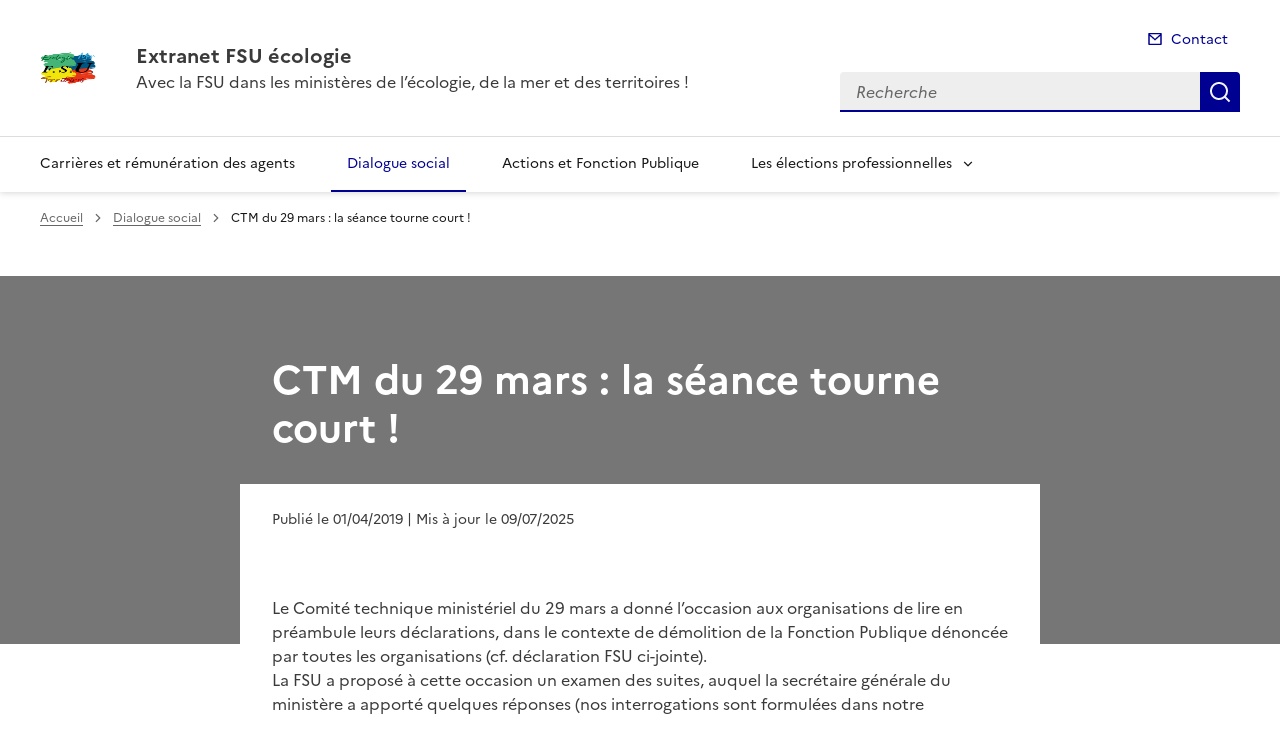

--- FILE ---
content_type: text/html; charset=utf-8
request_url: https://www.fsu-mtes-mct.syndicat.min-e2.fr/ctm-du-29-mars-la-seance-tourne-court-a57.html
body_size: 9532
content:
<!doctype html>
<html dir="ltr" lang="fr">
	<head>
	<meta charset="utf-8">
<title>CTM du 29 mars : la séance tourne court ! | Extranet FSU écologie</title>
<link rel="schema.dcterms" href="http://purl.org/dc/terms/" />
<meta name="dcterms.title" content="CTM du 29 mars&nbsp;: la séance tourne court&nbsp;!" />
<meta name="dcterms.creator" content="Extranet FSU écologie" />
<meta name="dcterms.date" content="2019-04-01" />
<meta name="dcterms.modified" content="2025-07-09" />
<meta name="dcterms.subject" content="" />
<meta name="dcterms.format" content="text/html" />
<meta name="dcterms.language" content="fr" />
<meta name="dcterms.identifier" content="https://www.fsu-mtes-mct.syndicat.min-e2.fr/ctm-du-29-mars-la-seance-tourne-court-a57.html" />

<meta name="dcterms.isPartOf" content="Dialogue social" />

<meta name="dcterms.type" content="" />
<meta name="keywords" content="" />
<link rel="canonical" href="https://www.fsu-mtes-mct.syndicat.min-e2.fr/ctm-du-29-mars-la-seance-tourne-court-a57.html" />
<meta name="description" content="Le Comit&#233; technique minist&#233;riel du 29 mars a donn&#233; l'occasion aux organisations de lire en pr&#233;ambule leurs d&#233;clarations, dans le contexte de d&#233;molition de la Fonction Publique d&#233;nonc&#233;e par toutes les organisations (cf. d&#233;claration FSU ci-jointe).
La FSU a propos&#233; &#224; cette occasion un examen des suites, auquel la secr&#233;taire g&#233;n&#233;rale du minist&#232;re a apport&#233; quelques r&#233;ponses (nos interrogations sont formul&#233;es dans notre d&#233;claration liminaire) [&#8230;] Compte-rendu et d&#233;claration FSU - CTM 29 mars 2019 pdf - 412.7&#160;kio " />
<!-- Balises meta Open Graph -->
<meta property="og:locale" content="fr_FR" />
<meta property="og:title" content="CTM du 29 mars : la séance tourne court !" />
<meta property="og:description" content="Le Comité technique ministériel du 29 mars a donné l’occasion aux organisations de lire en préambule leurs déclarations, dans le contexte de (…)" />

<meta property="og:type" content="website">
<meta property="og:url" content="https://www.fsu-mtes-mct.syndicat.min-e2.fr/ctm-du-29-mars-la-seance-tourne-court-a57.html" />
<meta property="og:site_name" content="Extranet FSU écologie"/>
<meta property="og:image:alt" content="CTM du 29 mars : la séance tourne court !">

<!-- Balise méta pour twitter -->
<meta name="twitter:card" content="summary_large_image">
<meta name="twitter:site" content="Extranet FSU écologie">
<meta name="twitter:image:alt" content="CTM du 29 mars : la séance tourne court !">

<script>
var mediabox_settings={"auto_detect":true,"ns":"box","tt_img":true,"sel_g":"#documents_portfolio a[type='image\/jpeg'],#documents_portfolio a[type='image\/png'],#documents_portfolio a[type='image\/gif']","sel_c":".mediabox","str_ssStart":"Diaporama","str_ssStop":"Arr\u00eater","str_cur":"{current}\/{total}","str_prev":"Pr\u00e9c\u00e9dent","str_next":"Suivant","str_close":"Fermer","str_loading":"Chargement\u2026","str_petc":"Taper \u2019Echap\u2019 pour fermer","str_dialTitDef":"Boite de dialogue","str_dialTitMed":"Affichage d\u2019un media","splash_url":"","lity":{"skin":"_simple-dark","maxWidth":"90%","maxHeight":"90%","minWidth":"400px","minHeight":"","slideshow_speed":"2500","opacite":"0.9","defaultCaptionState":"expanded"}};
</script>
<!-- insert_head_css --><link rel='stylesheet' href='local/cache-css/6287c5b9d0a5d841ba6d154d2b3d894d.css?1765812945' type='text/css' />


<link rel='stylesheet' type='text/css' media='all' href='local/cache-css/cssdyn-css_barre_outils_icones_css-b7adecc3.css?1762244125' />
<link rel="stylesheet" href="local/cache-css/cssdyn-_css_cibloc22_css-ceab3b2d.css?1762244125" type="text/css" /><link rel="stylesheet" href="local/cache-css/cssdyn-_css_ciwidget27_css-89d9079e.css?1762244125" />
		
<script type='text/javascript' src='local/cache-js/aaf918e92ea2997a35b6106112f7723f.js?1765812228'></script>










<!-- insert_head -->




<script type='text/javascript' src='local/cache-js/jsdyn-javascript_porte_plume_start_js-9b936e3f.js?1762244125'></script>
<script type='text/javascript' src='local/cache-js/jsdyn-_js_cibloc_js-fe72a5a1.js?1762244125'></script><script type="text/javascript" src="plugins/ciwidget/lib/tarteaucitron/tarteaucitron.min.js" id="ciwidget_tarteaucitron"></script><script type="text/javascript">
            tarteaucitron.init({
                "hashtag": "#tarteaucitron",
                "highPrivacy": true,
                "orientation": "top",
                "showIcon": false,
                "adblocker": false,
                "showAlertSmall": false,
                "cookieslist": true,
                "removeCredit": true,
                "bodyPosition": "top",
            });
            </script><link rel="stylesheet" href="local/cache-css/cssdyn-css_charte_css-5d84034d.css?1765812944" type="text/css" />
                <meta name="viewport" content="width=device-width, initial-scale=1, shrink-to-fit=no">

                <link rel="apple-touch-icon" href="plugins/internet_pm21/images/favicons/apple-touch-icon.png"><!-- 180180 -->
                <link rel="icon" href="plugins/internet_pm21/images/favicons/favicon.svg" type="image/svg+xml">
                <link rel="shortcut icon" href="plugins/internet_pm21/images/favicons/favicon.ico" type="image/x-icon"><!-- 3232 -->
                <link rel="manifest" href="plugins/internet_pm21/images/favicons/manifest.webmanifest" crossorigin="use-credentials">

<script type='text/javascript'>
<!--
function chainemail(titreobjet) {
        chaine_mail = "mailto:?subject=" + titreobjet;
        chaine_mail += "&body=Je recommande cette page : " + escape(titreobjet);
        chaine_mail += ". Pour la consulter, cliquer sur ce lien :" + escape(location.href);
        location.href = chaine_mail;
}
-->
</script>
  	</head>
  	<body>

	<div class="fr-skiplinks" id="top">
   	<nav class="fr-container" role="navigation" aria-label="Accès rapide">
        	<ul class="fr-skiplinks__list">
            		<li>
                		<a class="fr-link" href="#contenu">Accéder au contenu</a>
            		</li>
            		<li>
                		<a class="fr-link" href="#header-navigation">Accéder au menu</a>
            		</li>
            		<li>
                		<a class="fr-link" href="#header-search">Accéder à la recherche</a>
            		</li>
            		<li>
                		<a class="fr-link" href="#footer">Accéder au pied de page</a>
            		</li>
        	</ul>
    	</nav>
</div>
<header role="banner" class="fr-header">
	<div class="fr-header__body">
        	<div class="fr-container">
            		<div class="fr-header__body-row">
                		<div class="fr-header__brand fr-enlarge-link">
                    			<div class="fr-header__brand-top">
						
						 
							<div class="fr-header__operator">
		<img src="IMG/logo/logofsu2026.png?1762243975" class="fr-responsive-img" style="width:3.5rem;" alt="Logo FSU écologie" />
        </div>	
						
						<div class="fr-header__navbar">
                            				<button class="fr-btn--search fr-btn" data-fr-opened="false" aria-controls="modal-recherche" title="Rechercher" id="btn-recherche">
                                				Rechercher
                            				</button>
                            				<button class="fr-btn--menu fr-btn" data-fr-opened="false" aria-controls="modal-menu" id="btn-menu" aria-haspopup="menu" title="Menu">
                                				Menu
                            				</button>
                        			</div>
                    			</div>
                    			<div class="fr-header__service">
                        			<a href="spip.php?page=sommaire" title="Accueil | Extranet FSU écologie">
                            				<p class="fr-header__service-title">Extranet FSU écologie</p>
                        			</a>
						<p class="fr-header__service-tagline">Avec la FSU dans les ministères de l&#8217;écologie, de la mer et des territoires&nbsp;!</p>
                    			</div>
                		</div>
                		<div class="fr-header__tools">
					<div class="fr-header__tools-links">
                                                <ul class="fr-links-group">
                                                        <li>
                                                                <a class="fr-link fr-fi-mail-line" href="spip.php?page=contact">Contact</a>
                                                        </li>
                                                </ul>
						
						
                                        </div>
                    			<div class="fr-header__search fr-modal" id="modal-recherche">
                        			<div class="fr-container fr-container-lg--fluid">
                            				<button class="fr-btn--close fr-btn" aria-controls="modal-recherche">Fermer</button>
							<form action="spip.php?page=recherche" method="get">
                                                                <input type="hidden" name="page" value="recherche">
                            					<div class="fr-search-bar" id="header-search" role="search">
                                					<label class="fr-label" for="search-input">Recherche</label>
                                					<input class="fr-input" placeholder="Recherche" type="search" id="search-input" name="recherche" title="Recherche">
                                					<button class="fr-btn" title="Recherche" type="submit">
                                    						Recherche
                                					</button>
                            					</div>
							</form>
                        			</div>
                    			</div>
                		</div>
            		</div>
        	</div>
    	</div><div class="fr-header__menu fr-modal" id="modal-menu">
                <div class="fr-container">
			<button class="fr-btn--close fr-btn" aria-controls="modal-menu">Fermer</button>
                        
                        
                        
                        
	
			

                	
                        	
                        	        
				
                	

			<div class="fr-header__menu-links"></div>
                        <nav class="fr-nav" id="header-navigation" role="navigation" aria-label="Menu principal">
                                <ul class="fr-nav__list">
                                        
						
                                               	
                                                <li class="fr-nav__item">
                                                        <a class="fr-nav__link" href="carrieres-et-remuneration-des-agents-r39.html" target="_self" >Carrières et rémunération des agents</a>
                                                </li>
						
					
						
                                               	 
                                                <li class="fr-nav__item">
                                                        <a class="fr-nav__link" href="dialogue-social-r28.html" target="_self"  aria-current="page">Dialogue social</a>
                                                </li>
						
					
						
                                               	
                                                <li class="fr-nav__item">
                                                        <a class="fr-nav__link" href="actions-et-fonction-publique-r31.html" target="_self" >Actions et Fonction Publique</a>
                                                </li>
						
					
						
                                        	
                                        	
						
						<li class="fr-nav__item">
                                                        <button class="fr-nav__btn" aria-expanded="false" aria-controls="menu-38" >Les élections professionnelles</button>
                                                        <div class="fr-collapse fr-menu" id="menu-38">
                                                                <ul class="fr-menu__list">
                                                                        
                                                                        <li>
                                                                                
                                                                                <a class="fr-nav__link" href="les-elections-2018-r41.html" target="_self" >
                                                                                        Les élections 2018
                                                                                </a>
                                                                        </li>
                                                                        
                                                                        <li>
                                                                                
                                                                                <a class="fr-nav__link" href="les-elections-2022-r42.html" target="_self" >
                                                                                        Les élections 2022
                                                                                </a>
                                                                        </li>
                                                                        
                                                                </ul>
                                                        </div>
                                                </li>
						
					
                                </ul>
                        </nav>
                </div>
	</div>
</header>
<div class="fr-container">
	<nav role="navigation" class="fr-breadcrumb" aria-label="vous êtes ici :">
		<button class="fr-breadcrumb__button" aria-expanded="false" aria-controls="breadcrumb">Voir le fil d'Ariane</button>
        	<div class="fr-collapse" id="breadcrumb">
			<ol class="fr-breadcrumb__list">
        	        	<li>
        	        		<a class="fr-breadcrumb__link" href="spip.php?page=sommaire">Accueil</a>
        	        	</li>
				
        	                	
					<li>
        	        	        	<a class="fr-breadcrumb__link" href="dialogue-social-r28.html">Dialogue social</a>
					</li>
        	        	
				<li>
					<a class="fr-breadcrumb__link" aria-current="page" role="link" aria-disabled="true">CTM du 29 mars&nbsp;: la séance tourne court&nbsp;!</a>
        	        	</li>
			</ol>
		</div>
	</nav>
</div>



<div class="aplat-article">
</div>

<main id="main" role="main">
<div class="fr-container" id="contenu">
	<div class="fr-grid-row">
		<div class="fr-col-2 col-gauche">
			
		</div>
		<div class="fr-col-8 col-article">
			<div class="entete-article">
				<h1 class="titre-article fr-display-xs fr-mb-3w">CTM du 29 mars&nbsp;: la séance tourne court&nbsp;!</h1>
				
			</div>
			<div class="contenu-article">
				
				<div class="date-article fr-mt-4w fr-pt-3w">
					<p class="fr-text--sm">
                                       	<time datetime="2019-04-1er">Publié le 01/04/2019</time>
                                        <time datetime="2025-07-9"> | Mis à jour le 09/07/2025</time>
                                       	
					</p>
                                </div>
			
				<div class="texte-article fr-text fr-mt-8w fr-mb-3w">
					<p>Le Comité technique ministériel du 29 mars a donné l’occasion aux organisations de lire en préambule leurs déclarations, dans le contexte de démolition de la Fonction Publique dénoncée par toutes les organisations (cf. déclaration FSU ci-jointe).<br class='autobr' />
La FSU a proposé à cette occasion un examen des suites, auquel la secrétaire générale du ministère a apporté quelques réponses (nos interrogations sont formulées dans notre déclaration liminaire)  [&hellip;]</p>
<p>Lire compte-rendu et déclaration liminaire FSU ci-dessous.</p>
					
				</div>

				
				<div class="fr-downloads-group fr-downloads-group--bordered fr-mb-8v">
    					<ul>
				
        					<li>
            						<div class="fr-download">
                						<p>
                    							<a href="IMG/pdf/ctm_20190329_cr_vf.pdf" download class="fr-download__link">Compte-rendu et déclaration FSU - CTM 29 mars 2019
                        							<span class="fr-download__detail">
                  							        	<span style='text-transform: uppercase;'>pdf</span> - 412.7 kio
                        							</span>
                    							</a>
                						</p>
            						</div>
        					</li>
				
    					</ul>
				</div>
				
			</div>
			<div class="annexe-article fr-mb-4w">			
				<div id="blocoutils" class="blocoutils">
	<div class="fr-share-article fr-share">
    		<h2 class="charte-share__title fr-share__title">Partager la page</h2>
    		<ul class="fr-share__group">
        		<li>
            			<a class="fr-share__link fr-share__link--facebook" title="Partager sur Facebook - ouvre une nouvelle fenêtre" href="http://www.facebook.com/sharer.php?u=https%3A%2F%2Fwww.fsu-mtes-mct.syndicat.min-e2.fr%2Fctm-du-29-mars-la-seance-tourne-court-a57.html&amp;t=CTM du 29 mars : la s&#233;ance tourne court !" target="_blank" rel="noopener" onclick="window.open(this.href,'Partager sur Facebook','toolbar=no,location=yes,status=no,menubar=no,scrollbars=yes,resizable=yes,width=600,height=450'); event.preventDefault();">Partager sur Facebook</a>
        		</li>
        		<li>
            			<a class="fr-share__link fr-share__link--twitter-x" title="Partager sur X - ouvre une nouvelle fenêtre" href="https://x.com/share?text=CTM du 29 mars : la s&#195;&#169;ance tourne court !&amp;url=https%3A%2F%2Fwww.fsu-mtes-mct.syndicat.min-e2.fr%2Fctm-du-29-mars-la-seance-tourne-court-a57.html" target="_blank" rel="noopener" onclick="window.open(this.href,'Partager sur X','toolbar=no,location=yes,status=no,menubar=no,scrollbars=yes,resizable=yes,width=600,height=420'); event.preventDefault();">Partager sur X</a>
        		</li>
        		<li>
            			<a class="fr-share__link fr-share__link--linkedin" title="Partager sur LinkedIn - ouvre une nouvelle fenêtre" href="http://www.linkedin.com/shareArticle?mini=true&amp;url=https%3A%2F%2Fwww.fsu-mtes-mct.syndicat.min-e2.fr%2Fctm-du-29-mars-la-seance-tourne-court-a57.html&amp;title=CTM du 29 mars : la s&#233;ance tourne court !" target="_blank" rel="noopener" onclick="window.open(this.href,'Partager sur LinkedIn','toolbar=no,location=yes,status=no,menubar=no,scrollbars=yes,resizable=yes,width=550,height=550'); event.preventDefault();">Partager sur LinkedIn</a>
        		</li>
        		<li>
            			<a class="fr-share__link fr-share__link--mail" href="javascript:chainemail('Extranet FSU ecologie - CTM du 29 mars  : la seance tourne court  !')" title="Partager par email">Partager par email</a>
        		</li>
        		<li>
				<span id="tocopy" class="masque" aria-hidden="true">https://www.fsu-mtes-mct.syndicat.min-e2.fr/ctm-du-29-mars-la-seance-tourne-court-a57.html</span>
            			<button class="fr-share__link fr-share__link--copy js-copy" title="Copier le lien de la page dans le presse-papier" onclick="navigator.clipboard.writeText(window.location);alert('Adresse copiée dans le presse papier.');" data-target="#tocopy">Copier le lien de la page dans le presse-papier</button>
        		</li>
    		</ul>
	</div>
	<div class="abonnement-article">
		 
                	 
   				<a rel="nofollow" href="spip.php?page=abonnement-article&amp;id_article=57" title="S'abonner" class="abonnement-btn fr-btn fr-btn--secondary">
					<svg aria-hidden="true" focusable="false">
                                        	<use xlink:href="#symbol-abonnement"></use>
                                	</svg>
					S'abonner
				</a>
			
                
	</div>
</div>

<script>
	var btncopy = document.querySelector('.js-copy');
	if(btncopy) {
		btncopy.addEventListener('click', docopy);
	}

	function docopy() {

    		// Cible de l'élément qui doit être copié
    		var target = this.dataset.target;
    		var fromElement = document.querySelector(target);
    		if(!fromElement) {
			return;
		}

    		// Sélection des caractères concernés
    		var range = document.createRange();
    		var selection = window.getSelection();
    		range.selectNode(fromElement);
    		selection.removeAllRanges();
    		selection.addRange(range);

    		try {
        		// Exécution de la commande de copie
        		var result = document.execCommand('copy');
        		if (result) {
            			// La copie a réussi
            			alert('Adresse copiée dans le presse papier.');
        		}
    		}
    		catch(err) {
        		// Une erreur est surevnue lors de la tentative de copie
        		alert(err);
    		}

    		// Fin de l'opération
    		selection = window.getSelection();
    		if (typeof selection.removeRange === 'function') {
        		selection.removeRange(range);
    		} else if (typeof selection.removeAllRanges === 'function') {
        		selection.removeAllRanges();
    		}
	}
</script>	

				

							</div>

			

			
		</div>

		<div class="fr-col-2 col-droite">
			<div class="retourhaut">
                        	<a class="fr-link fr-fi-arrow-up-fill fr-link--icon-left" href="#top">
	Haut de page
</a>                	</div>
		</div>
	</div>
</div>
</main>

<div id="boxOverlay"></div>
<div id="box" class="box_modalbox" role="dialog" aria-modal="true" tabindex="-1">
	<div id="boxWrapper">
		<div>
			<div id="boxTopLeft"></div>
			<div id="boxTopCenter"></div>
			<div id="boxTopRight"></div>
		</div>
		<div style="clear: left;">
			<div id="boxMiddleLeft"></div>
			<div id="boxContent">
				<figure id="boxLoadedContent" class="boxfigure" role="group">
					<img id="boxPhoto" class="cboxPhoto" src="" alt="">
					<figcaption id="boxTitle"></figcaption>
				</figure>
				<div id="boxBtnBack" class="hidden"></div>
                                <button type="button" id="boxClose" tabindex="0" title="Fermer" onclick='fermeImage()'>X</button>
			</div>
			<div id="boxMiddleRight" style="float: left;"></div>
		</div>
		<div style="clear: left;">
			<div id="boxBottomLeft"></div>
			<div id="boxBottomCenter"></div>
			<div id="boxBottomRight"></div>
		</div>
	</div>
	<div style="position: absolute; width: 9999px; visibility: hidden; max-width: none; display: none;"></div>
</div><script type="text/javascript">
<!--
if (typeof cibcOptOut != 'function' || cibcOptOut()!="oui"){
  var _paq = _paq || [];
  _paq.push(['setDocumentTitle', 'dialogue_social::a57-ctm_du_29_mars_:_la_seance_tourne_court__']);
  _paq.push(['setDownloadClasses', ["LienTelecharg","document"]]);
  _paq.push(['trackPageView']);
  _paq.push(['enableLinkTracking']);
  (function() {
    var u="//audience-sites.din.developpement-durable.gouv.fr/";
    _paq.push(['setTrackerUrl', u+'piwik.php']);
    _paq.push(['setSiteId', '1276']);
    var d=document, g=d.createElement('script'), s=d.getElementsByTagName('script')[0];
    g.type='text/javascript'; g.async=true; g.defer=true; g.src=u+'piwik.js'; s.parentNode.insertBefore(g,s);
  })();
}
function piwikTrackVideo(type,section,page,x1){
        _paq.push(['trackEvent', 'Video', 'Play', page]);
}
//-->
</script>
<noscript><p><img src="//audience-sites.din.developpement-durable.gouv.fr/piwik.php?idsite=1276&rec=1&action_name=dialogue_social::a57-ctm_du_29_mars_:_la_seance_tourne_court__" style="border:0;" alt="" /></p></noscript>


<script type="text/javascript">
<!--
function ciTrackVideo(type,section,page,x1) {
  if (typeof xitiTrackVideo == 'function') {
    xitiTrackVideo(type,section,page,x1);
  }
  if(typeof piwikTrackVideo == 'function') {
    piwikTrackVideo(type,section,page,x1);
  }
}
//-->
</script><footer class="fr-footer" role="contentinfo" id="footer">
	
        <div class="fr-container">
		
		 
                	<div class="fr-footer__body fr-footer__body--operator">
        <div class="fr-footer__brand fr-enlarge-link">
		
		 
                        <a class="fr-footer__brand-link" href="spip.php?page=sommaire" title="Retour à l'accueil">
                <img class="fr-footer__logo" src="IMG/logo/logofsu2026.png?1762243975" style="width:3.5rem;" alt="Logo FSU écologie">
</a>                
        </div>                
                <div class="fr-footer__content">
                        
                        
                </div>
        </div>
	<div class="fr-footer__bottom">
                <ul class="liste-pied-page fr-footer__bottom-list">
                        <li class="fr-footer__bottom-item">
                                <a class="fr-footer__bottom-link" href="spip.php?page=plan">Plan du site</a>
                        </li>
			<li class="fr-footer__bottom-item">
                                <a class="fr-footer__bottom-link" href="spip.php?page=glossaire">Glossaire</a>
                        </li>
			
                        <li class="fr-footer__bottom-item">
                                <a class="fr-footer__bottom-link" href="mentions-legales-a209.html">Mentions légales</a>
                        </li>
			
                        <li class="fr-footer__bottom-item">
                                <a class="fr-footer__bottom-link" href="accessibilite-non-conforme-a210.html">Accessibilité&nbsp;: non conforme</a>
                        </li>
			

			                </ul>
                <div class="fr-footer__bottom-copy">
                        <p>
				Sauf mention contraire, tous les contenus de ce site sont sous <a href="https://github.com/etalab/licence-ouverte/blob/master/LO.md" title="licence etalab-2.0 (nouvelle fenêtre)" target="_blank">licence etalab-2.0</a>
                	</p>
                </div>
        </div>
    </div>
</footer>		

		<script type="module" src="plugins/internet_pm21/js/dsfr.module.min.js"></script>
		<script type="text/javascript" nomodule src="plugins/internet_pm21/js/dsfr.nomodule.min.js"></script>
		<script type="text/javascript" src="plugins/internet_pm21/js/charte.js"></script>
		<svg id="svg-sprite" xmlns="http://www.w3.org/2000/svg" xmlns:xlink="http://www.w3.org/1999/xlink" aria-hidden="true" focusable="false">
    	<symbol id="symbol-section-rss" viewBox="0 0 18 18">
		<path fill="none" d="M 0,0 H 24 V 24 H 0 Z"></path>
		<path d="M 0,0 C 9.941,0 18,8.059 18,18 H 15 C 15,9.716 8.284,3 0,3 Z m 0,7 c 6.075,0 11,4.925 11,11 H 8 A 8,8 0 0 0 0,10 Z m 0,7 a 4,4 0 0 1 4,4 H 0 Z"></path>
    	</symbol>
	<symbol id="symbol-telecharger" viewBox="0 0 24 24">
		<path fill="none" d="M0 0h24v24H0z"></path>
                <path d="M3 19h18v2H3v-2zm10-5.828L19.071 7.1l1.414 1.414L12 17 3.515 8.515 4.929 7.1 11 13.17V2h2v11.172z"></path>
        </symbol>
	<symbol id="symbol-trombone" viewBox="0 0 24 24">
		<path fill="none" d="M0 0h24v24H0z"></path>
                <path d="M14 13.5V8a4 4 0 1 0-8 0v5.5a6.5 6.5 0 1 0 13 0V4h2v9.5a8.5 8.5 0 1 1-17 0V8a6 6 0 1 1 12 0v5.5a3.5 3.5 0 0 1-7 0V8h2v5.5a1.5 1.5 0 0 0 3 0z"></path>
        </symbol>
	<symbol id="symbol-memesujet" viewBox="0 0 24 24">
		<path fill="none" d="M0 0h24v24H0z"></path>
                <path d="M20 22H4a1 1 0 0 1-1-1V3a1 1 0 0 1 1-1h16a1 1 0 0 1 1 1v18a1 1 0 0 1-1 1zm-1-2V4H5v16h14zM7 6h4v4H7V6zm0 6h10v2H7v-2zm0 4h10v2H7v-2zm6-9h4v2h-4V7z"></path>
        </symbol>
	<symbol id="symbol-abonnement" viewBox="0 0 24 24">
		<path fill="none" d="M0 0h24v24H0z"></path>
                <path d="M22 20H2v-2h1v-6.969C3 6.043 7.03 2 12 2s9 4.043 9 9.031V18h1v2zM5 18h14v-6.969C19 7.148 15.866 4 12 4s-7 3.148-7 7.031V18zm4.5 3h5a2.5 2.5 0 1 1-5 0z"></path>
        </symbol>
	<symbol id="symbol-links" viewBox="0 0 24 24">
		<path fill="none" d="M0 0h24v24H0z"></path>
                <path d="M13.06 8.11l1.415 1.415a7 7 0 0 1 0 9.9l-.354.353a7 7 0 0 1-9.9-9.9l1.415 1.415a5 5 0 1 0 7.071 7.071l.354-.354a5 5 0 0 0 0-7.07l-1.415-1.415 1.415-1.414zm6.718 6.011l-1.414-1.414a5 5 0 1 0-7.071-7.071l-.354.354a5 5 0 0 0 0 7.07l1.415 1.415-1.415 1.414-1.414-1.414a7 7 0 0 1 0-9.9l.354-.353a7 7 0 0 1 9.9 9.9z"></path>
        </symbol>
	<symbol id="symbol-arrow-left" viewBox="0 0 100 100">
        	<path d="M31.87,46.9,62,16.74a4.31,4.31,0,1,1,6.1,6.09L41,50,68.13,77.17A4.31,4.31,0,0,1,62,83.26L31.87,53A4.38,4.38,0,0,1,31.87,46.9Z"></path>
    	</symbol>
    	<symbol id="symbol-arrow-right" viewBox="0 0 100 100">
        	<path d="M68.13,53.1,38,83.26a4.31,4.31,0,0,1-6.1-6.09L59,50,31.87,22.83A4.31,4.31,0,0,1,38,16.74L68.13,47A4.38,4.38,0,0,1,68.13,53.1Z"></path>
    	</symbol>
	<symbol id="symbol-player-audio" viewBox="0 0 180 157.262">
        	<rect height="157"  width="180" data-name="Rectangle 122" id="Rectangle_122"></rect>
  		<g transform="translate(-3977.357 -168.762)" data-name="Groupe 630" id="Groupe_630">
    			<path fill="#fff" transform="translate(0 -201.747)" data-name="Tracé 235" id="Tracé_235"
       				d="M4025.965,475.055c2.013,2.275,4.515,4.086,4.184,6.578-.245,1.839-1.964,2.016-2.19,3.858-.326,2.661,2.693,5.975,5.938,7.144,1.691.61,1.537.278,4.3,1.373,3.044,1.2,5.048,2,6.092,3.909.709,1.3.385,2.037,1.356,3.007a5.4,5.4,0,0,0,3.263,1.284,4.116,4.116,0,0,0,.454.009c-9.526,16.08-12.842,20.661-19.2,25.291.828,0,6.443.053,9.141.016,13.448-5.495,19.887-8.374,24.532-13.168a26.79,26.79,0,0,0,7.417-19.115,26.319,26.319,0,0,0-2.763-12.22,18.7,18.7,0,0,1-22.448-16.619,18.682,18.682,0,0,1,7.5-16.712,2.879,2.879,0,0,0-.36-.65l-.011-.015a37.157,37.157,0,0,1-2.2-3.78c-.387-.767-.749-1.555-1.083-2.351l-3.314,1.706a.667.667,0,0,1-.9-.288l-4.123-8.01a.667.667,0,0,1,.288-.9l1.829-.941c-2.136-3.766-3.887-7.091-5.267-9.815,0,0-2.624-5.179-6.381-13.606-.335-.751-.639-1.472-.639-1.472-.231-.558-.5-1.222-.853-2.106a55.7,55.7,0,0,1-1.769-5.892,4.165,4.165,0,0,1-.088-2.192,49.661,49.661,0,0,0-8.406,7.435c-8.875,10.225-9.524,28.289-4.627,34.259,1.5,1.825,4.794,4.532,5.433,9.25.431,3.179-.837,3.639-1.062,7.46A25.278,25.278,0,0,0,4025.965,475.055Z">
			</path>
    			<path fill="#fff" transform="translate(-414.308 -636.231)" data-name="Tracé 236" id="Tracé_236"
       				d="M4469.288,883.38a20.338,20.338,0,0,1,3.7-1.78,3.45,3.45,0,0,1-.278-.668,36.608,36.608,0,0,0-1.67-3.952c-.413-.836-.863-1.662-1.342-2.467l-4.024,2.155c.333.8.7,1.588,1.083,2.357a36.53,36.53,0,0,0,2.155,3.71A3.436,3.436,0,0,1,4469.288,883.38Z">
			</path>
    			<path fill="#fff" transform="translate(-102.914 0)" data-name="Tracé 237" id="Tracé_237"
       				d="M4231.912,256.267c-.194-.8-.571-1.149-2.474-3.409-1.546-1.838-.925-1.167-1.938-2.34-2.785-3.223-4.569-4.926-5.463-6.491.074-.172.131-.325.173-.45-.086.1-.171.2-.257.3a4.764,4.764,0,0,1-.587-1.968,7.661,7.661,0,0,1,0-1.1c.163-1.229.855-1.965,1.126-4.156.445-3.6-.825-6.356-1.878-8.922a122.383,122.383,0,0,1-5.113-15.69,14.719,14.719,0,0,0,5.389-7.2c2.208-6.848-2.144-13.029-4.027-15.7-3.655-5.191-9.395-9.176-11-8.006-1.306.95.861,4.757-.582,5.818-1.034.761-2.83-.692-9.334-4.223-.725-.393-7.691-4.093-11.919-3.958a17.27,17.27,0,0,0-6.063,1.518c-4.691,1.71-15.756-2.626-19.018,1.273-1.521,1.819-.874,2.041-3.081,4.187a6.2,6.2,0,0,1-2.737,1.5,3.383,3.383,0,0,0-.947,1.255c-2.09,4.752-.463,20.736-.463,20.736.06.587.16,1.58.366,2.907a56.894,56.894,0,0,0,1.611,7.074,74.522,74.522,0,0,0,2.967,8.349l1.638-.843a.666.666,0,0,1,.9.288l4.123,8.01a.666.666,0,0,1-.288.9l-3.276,1.687c.479.808.93,1.638,1.344,2.477a37.1,37.1,0,0,1,1.7,4.027l.006.017a2.825,2.825,0,0,0,.3.68,18.7,18.7,0,0,1,10.426,35.893,27.473,27.473,0,0,1,2.8,12.594,28.126,28.126,0,0,1-7.86,20.093c-4.958,5.117-13.926,9.258-22.3,12.4,5.948,0,44.89.48,49.49.08a38.026,38.026,0,0,0,3.721-11.31c2.039-11.655,4.712-13.458,7.234-15.691a15.128,15.128,0,0,1,1.273-1c1.279.076,5.887.045,6.951.01a12.747,12.747,0,0,0,7.463-2.288,8.353,8.353,0,0,0,2.84-3.471,8.183,8.183,0,0,0,.467-4.766c-.4-1.81-1.272-2.41-1.242-4.325a3.808,3.808,0,0,1,.347-1.961c.7-1.259,2-1.277,2.533-2.657a2.814,2.814,0,0,0,.178-1.136,4.085,4.085,0,0,0-2.017-3,2.859,2.859,0,0,0,.352-.146,4.436,4.436,0,0,0,1.993-2.858,6.32,6.32,0,0,0,.242-1.665,11.971,11.971,0,0,1-1.455-3.181c-.495-1.713-.82-2.837-.314-3.778.892-1.662,3.286-.727,4.837-2.635A4.5,4.5,0,0,0,4231.912,256.267Z">
			</path>
  		</g>
	</symbol>
</svg>
</body>
</html>



--- FILE ---
content_type: text/css
request_url: https://www.fsu-mtes-mct.syndicat.min-e2.fr/local/cache-css/6287c5b9d0a5d841ba6d154d2b3d894d.css?1765812945
body_size: 110656
content:
/* compact [
	plugins-dist/cioidc/_css/cioidc2.css
	plugins-dist/mediabox/lib/lity/lity.css?1764775480
	plugins-dist/mediabox/lity/css/lity.mediabox.css?1764775480
	plugins-dist/mediabox/lity/skins/_simple-dark/lity.css?1764775480
	plugins-dist/porte_plume/css/barre_outils.css?1764775480
	plugins/cibloc/_css/font-awesome.min.css
	plugins/ciwidget/lib/splide/splide.min.css
	plugins/internet_pm21/css/dsfr.min.css
	plugins/internet_pm21/css/utility.min.css
] 99.4% */

/* plugins-dist/cioidc/_css/cioidc2.css */
.cioidc_choix_serveur{margin-left:auto;margin-right:auto;margin-top:2.5rem;margin-bottom:2.5rem;width:24rem;max-width:50%;background-color:#fff;padding:3.5rem}
@media (max-width:48rem){.cioidc_choix_serveur{margin-top:1.5rem;margin-bottom:1.5rem;width:96%;max-width:96%;padding:1.5rem 1rem}}
.cioidc_choix_serveur_liste{list-style:none}
.cioidc_ou{display:flex;flex-direction:row;flex-wrap:nowrap;font-size:.875rem;font-weight:600;align-items:center;justify-content:center;line-height:1.5rem;text-transform:uppercase;color:#3A3A3A;margin:1.5rem 0}
.cioidc_ou:after,.cioidc_ou:before{background-color:#ddd;content:"";display:inline-flex;height:1px;width:100%}
.cioidc_ou:before{margin-right:.75rem}
.cioidc_ou:after{margin-left:.75rem}
.cioidc_h2{font-size:2rem;line-height:2.5rem;color:#161616;margin-bottom:1.5rem}
.cioidc_lien_serveur{display:block;font-size:1rem;font-weight:400;line-height:1.5rem;padding:.5rem 1rem;text-align:center;text-decoration:none;background-color:transparent;box-shadow:inset 0 0 0 1px #000091;color:#000091}
.cioidc-ac-group{margin-top:1rem!important;margin-bottom:1rem!important}
.cioidc-ac-group p{font-size:.75rem;line-height:1.25rem}
.cioidc-ac-group .cioidc-ac+p a{font-size:.875rem;line-height:1.5rem}
.cioidc-ac{position:relative;padding:.625rem .75rem .625rem 4rem;display:inline-flex;flex-direction:column;align-items:flex-start;justify-content:center;margin-bottom:.75rem;--underline-img:none;--hover-tint:#1212ff;--active-tint:#2323ff;--external-link-content:none;background-color:#000091;--idle:transparent;--hover:#1212ff;--active:#2323ff;color:#f5f5fe;text-decoration:none}
.cioidc-ac:hover{background-color:#1212ff}
.cioidc-ac:active{background-color:#2323ff}
.cioidc-ac:before{content:"";display:block;position:absolute;top:50%;bottom:.25rem;left:.75rem;width:2.5rem;height:3rem;margin-top:-1.5rem;background-image:url('//www.fsu-mtes-mct.syndicat.min-e2.fr/plugins-dist/cioidc/_images/cioidc_ac.svg');background-repeat:no-repeat;background-position:50% 50%;background-size:2.5em 3em}
.cioidc-ac__login,.cioidc-ac__brand{line-height:1;z-index:1;white-space:nowrap}
.cioidc-ac__login{font-size:1.0625rem}
.cioidc-ac__brand{font-weight:700;font-size:1.125rem}
.cioidc-ac__info{color:#000091;text-underline-offset:5px}
.cioidc-ac__info:hover{text-decoration-thickness:2px}
.cioidc-pc-group{margin-top:1rem!important;margin-bottom:1rem!important}
.cioidc-pc-group p{font-size:.75rem;line-height:1.25rem}
.cioidc-pc-group .cioidc-pc+p a{font-size:.875rem;line-height:1.5rem}
.cioidc-pc{position:relative;padding:.625rem .75rem .625rem 4.375rem!important;display:inline-flex;flex-direction:column;align-items:flex-start;justify-content:center;margin-bottom:.75rem;--underline-img:none;--hover-tint:#1212ff;--active-tint:#2323ff;--external-link-content:none;background-color:#000091;--idle:transparent;--hover:#1212ff;--active:#2323ff;color:#f5f5fe;text-decoration:none}
.cioidc-pc:hover{background-color:#1212ff}
.cioidc-pc:active{background-color:#2323ff}
.cioidc-pc:before{content:"";display:block;position:absolute;top:50%;bottom:.25rem;left:.625rem!important;width:3.375rem!important;height:3rem;margin-top:-1.5rem;background-image:url('//www.fsu-mtes-mct.syndicat.min-e2.fr/plugins-dist/cioidc/_images/cioidc_pc.svg');background-repeat:no-repeat;background-position:50% 50%;background-size:3.375rem 3rem!important}
.cioidc-pc__login,.cioidc-pc__brand{line-height:1;z-index:1;white-space:nowrap}
.cioidc-pc__login{font-size:1.0625rem}
.cioidc-pc__brand{font-weight:700;font-size:1.125rem}
.cioidc-pc__info{color:#000091;text-underline-offset:5px}
.cioidc-pc__info:hover{text-decoration-thickness:2px}

/* plugins-dist/mediabox/lib/lity/lity.css?1764775480 */
/*! Lity - v3.0.0-dev - 2020-04-26
* http://sorgalla.com/lity/
* Copyright (c) 2015-2020 Jan Sorgalla;Licensed MIT */
.lity-active,.lity-active body{overflow:hidden}
.lity{z-index:9990;position:fixed;top:0;right:0;bottom:0;left:0;white-space:nowrap;background:#0b0b0b;background:rgba(0,0,0,.9);outline:none!important;opacity:0;-webkit-transition:opacity .3s ease;-o-transition:opacity .3s ease;transition:opacity .3s ease}
.lity.lity-opened{opacity:1}
.lity.lity-closed{opacity:0}
.lity *{-webkit-box-sizing:border-box;-moz-box-sizing:border-box;box-sizing:border-box}
.lity-wrap{z-index:9990;position:fixed;top:0;right:0;bottom:0;left:0;text-align:center;outline:none!important}
.lity-wrap:before{content:'';display:inline-block;height:100%;vertical-align:middle;margin-right:-.25em}
.lity-loader{z-index:9991;color:#fff;position:absolute;top:50%;margin-top:-.8em;width:100%;text-align:center;font-size:14px;font-family:Arial,Helvetica,sans-serif;opacity:0;-webkit-transition:opacity .3s ease;-o-transition:opacity .3s ease;transition:opacity .3s ease}
.lity-loading .lity-loader{opacity:1}
.lity-container{z-index:9992;position:relative;text-align:left;vertical-align:middle;display:inline-block;white-space:normal;max-width:100%;max-height:100%;outline:none!important}
.lity-content{z-index:9993;width:100%;-webkit-transform:scale(1);-ms-transform:scale(1);-o-transform:scale(1);transform:scale(1);-webkit-transition:-webkit-transform .3s ease;transition:-webkit-transform .3s ease;-o-transition:-o-transform .3s ease;transition:transform .3s ease;transition:transform .3s ease,-webkit-transform .3s ease,-o-transform .3s ease}
.lity-loading .lity-content,.lity-closed .lity-content{-webkit-transform:scale(0.8);-ms-transform:scale(0.8);-o-transform:scale(0.8);transform:scale(0.8)}
.lity-content:after{content:'';position:absolute;left:0;top:0;bottom:0;display:block;right:0;width:auto;height:auto;z-index:-1;-webkit-box-shadow:0 0 8px rgba(0,0,0,.6);box-shadow:0 0 8px rgba(0,0,0,.6)}
.lity-close,.lity-close:hover,.lity-close:focus,.lity-close:active,.lity-close:visited{z-index:9994;width:35px;height:35px;position:fixed;right:0;top:0;-webkit-appearance:none;cursor:pointer;text-decoration:none;text-align:center;padding:0;color:#fff;font-style:normal;font-size:35px;font-family:Arial,Baskerville,monospace;line-height:35px;text-shadow:0 1px 2px rgba(0,0,0,.6);border:0;background:none;-webkit-box-shadow:none;box-shadow:none}
.lity-close::-moz-focus-inner{border:0;padding:0}
.lity-close:active{top:1px}
.lity-image img{max-width:100%;display:block;line-height:0;border:0}
.lity-iframe .lity-container{width:100%;max-width:964px}
.lity-iframe-container{width:100%;height:0;padding-top:56.25%;overflow:auto;pointer-events:auto;-webkit-transform:translateZ(0);transform:translateZ(0);-webkit-overflow-scrolling:touch}
.lity-iframe-container iframe{position:absolute;display:block;top:0;left:0;width:100%;height:100%;-webkit-box-shadow:0 0 8px rgba(0,0,0,.6);box-shadow:0 0 8px rgba(0,0,0,.6);background:#000}
.lity-hide{display:none}

/* plugins-dist/mediabox/lity/css/lity.mediabox.css?1764775480 */
.box_mediabox{display:block;margin:0;padding:0;width:auto;height:auto;background:none;border:0}
.box_mediabox:before{content:'';display:block;position:fixed;top:0;right:0;bottom:0;left:0;background:#000;opacity:0.9}
@media(min-width:500px){.box_mediabox .lity-container{max-width:90%;max-height:90%}}
@media(max-width:499.9px){.box_mediabox .lity-container{max-width:100%!important;max-height:100%!important}}
.box_mediabox.lity-height-set .lity-content{height:100%;min-height:0!important}
.box_mediabox.lity-image .lity-content{display:flex;justify-content:center;align-items:center}
.box_mediabox.lity-image .lity-image-figure{display:block;margin:0}
.box_mediabox.lity-image .lity-image-figure::before{content:'';display:block;position:absolute;left:0;top:0;width:100%;height:100%;z-index:-1;background-color:transparent;transition:background-color 0.25s ease-in 0.1s}
.box_mediabox.lity-image.lity-ready .lity-image-figure::before{background-color:#fff}
.lity-image-caption.min,.lity-image-caption.expanded{cursor:pointer}
.lity-image-caption.min .lity-image-caption-text{max-height:4.5rem;overflow:hidden;text-overflow:ellipsis;white-space:nowrap}
.lity-image-caption.min .spip_doc_titre,.lity-image-caption.min .spip_doc_descriptif,.lity-image-caption.min .spip_doc_credits{white-space:nowrap;overflow:hidden;text-overflow:ellipsis}
.lity-image-caption.min .spip_doc_descriptif:not(:first-child),.lity-image-caption.min .spip_doc_credits:not(:first-child){display:none}
.box_mediabox.lity-inline .lity-content,.box_mediabox.lity-ajax .lity-content{background:#fff}
.box_mediabox.lity-inline .lity-content>*,.box_mediabox.lity-ajax .lity-content-inner{overflow:auto;padding:1rem}
.box_mediabox.lity-iframe .lity-iframe-container iframe{background:#fff}
.box_mediabox.lity-height-set.lity-iframe .lity-iframe-container{height:100%;padding:0;transform:none}
.lity-active body{height:auto!important;overflow:hidden!important}
.box_mediabox.lity-loading .lity-content{background:transparent}
.box_mediabox.lity-loading .lity-content:after{display:none}
.lity-loading .box-loading{display:block;position:absolute;top:50%;left:50%;margin-top:-2.5em;margin-left:-2.5em;width:5em;height:5em}
.lity-loading .box-loading:after{content:" ";display:block;width:4em;height:4em;margin:.5em;border-radius:50%;border:.375em solid #000;border-color:#000 #fff #000 #fff;opacity:0.5;animation:lds-dual-ring 1.2s linear infinite}
@keyframes lds-dual-ring{0%{transform:rotate(0deg)}
100%{transform:rotate(360deg)}}
.box_mediabox.lity-closing:before{opacity:0}
.lity-group-progress-bar{display:none;position:fixed;bottom:0;left:0;right:0;height:.33em}
.lity-slideshow .lity-group-progress-bar{display:block}
.lity-group-progress-bar-status{position:absolute;left:0;height:100%;top:0;background:#888}
.lity-no-transition-on-open .lity-content,.lity-no-transition .lity-content{transition:none!important}
.lity-no-transition-on-open-none.lity-loading .lity-content,.lity-no-transition.lity-loading .lity-content,.lity-no-transition.lity-closed .lity-content{-webkit-transform:none!important;-ms-transform:none!important;-o-transform:none!important;transform:none!important}
.lity-transition-on-open-slide-from-right .lity-content,.lity-transition-on-open-slide-from-left .lity-content{-webkit-transform:scale(1) translateX(0);-ms-transform:scale(1) translateX(0);-o-transform:scale(1) translateX(0);transform:scale(1) translateX(0)}
.lity-transition-on-open-slide-from-right.lity-loading .lity-content{-webkit-transform:scale(1) translateX(50vw);-ms-transform:scale(1) translateX(50vw);-o-transform:scale(1) translateX(50vw);transform:scale(1) translateX(50vw)}
.lity-transition-on-open-slide-from-left.lity-loading .lity-content{-webkit-transform:scale(1) translateX(-50vw);-ms-transform:scale(1) translateX(-50vw);-o-transform:scale(1) translateX(-50vw);transform:scale(1) translateX(-50vw)}
:root{--mediabox-sidebar-width:25rem;--mediabox-sidebar-height:calc(5rem + 20%);--mediabox-sidebar-close-size:2rem}
.box_mediabox.lity-sidebar:before{opacity:0.5}
.box_mediabox.lity-sidebar .lity-wrap{display:flex}
.box_mediabox.lity-sidebar .lity-container{position:relative;transition:transform 0.3s ease-in-out}
.box_mediabox.lity-sidebar .lity-content{height:100%;width:100%;min-width:initial;min-height:initial;transition:none!important;transform:none!important;padding-block-start:var(--mediabox-sidebar-close-size)}
.box_mediabox.lity-sidebar .lity-close{position:absolute;color:inherit;width:var(--mediabox-sidebar-close-size);height:var(--mediabox-sidebar-close-size);font-size:var(--mediabox-sidebar-close-size);line-height:var(--mediabox-sidebar-close-size)}
.box_mediabox.lity-sidebar-inline .lity-container{width:var(--mediabox-sidebar-width);max-width:100vw}
.box_mediabox.lity-sidebar-start .lity-wrap{justify-content:start}
.box_mediabox.lity-sidebar-start.lity-loading .lity-container,.box_mediabox.lity-sidebar-start.lity-closing .lity-container{transform:scale(1) translateX(-100%)}
.box_mediabox.lity-sidebar-end .lity-wrap{justify-content:end}
.box_mediabox.lity-sidebar-end.lity-loading .lity-container,.box_mediabox.lity-sidebar-end.lity-closing .lity-container{transform:scale(1) translateX(100%)}
.box_mediabox.lity-sidebar-block .lity-wrap:before{margin:0}
.box_mediabox.lity-sidebar-top .lity-container,.box_mediabox.lity-sidebar-bottom .lity-container{height:var(--mediabox-sidebar-height);max-height:100vw}
.box_mediabox.lity-sidebar-top.lity-loading .lity-container,.box_mediabox.lity-sidebar-top.lity-closing .lity-container{transform:scale(1) translateY(-100%)}
.box_mediabox.lity-sidebar-bottom .lity-wrap{align-items:end}
.box_mediabox.lity-sidebar-bottom.lity-loading .lity-container,.box_mediabox.lity-sidebar-bottom.lity-closing .lity-container{transform:scale(1) translateY(100%)}

/* plugins-dist/mediabox/lity/skins/_simple-dark/lity.css?1764775480 */
.box_mediabox:before{background:#000;opacity:0.9}
.box_mediabox button[class*="lity-"]:focus{outline:2px dotted #ccc}
.lity-close,.lity-close:hover,.lity-close:active,.lity-close:focus{top:4px;right:2px;width:2.5rem;height:2.5rem;line-height:2.5rem;font-size:2.5rem;color:#fff}
.lity-group-caption .lity-group-current{display:block;position:absolute;top:-1.5rem;right:0;color:#fff;font-weight:700}
.lity-loading .lity-group-caption .lity-group-current{left:50%;margin-left:-2.125em;width:4.5em;right:auto;text-align:center;top:50%;margin-top:-1.5em;color:#fff}
.lity-loading .lity-group-start-stop{display:none}
.lity-group-start-stop{display:block;position:absolute;top:-1.5rem;left:0;width:100%;text-align:center;color:#fff;font-weight:700}
.lity-group-start-stop button{display:inline-block;border:0;padding:0;margin:0;background:none;color:#fff}
.lity-group-start-stop button b{color:transparent}
.lity-group-start-stop button b::after{content:attr(title);display:inline-block;color:#fff;padding-right:.75em}
.lity-group-start-stop .lity-stop{display:none}
.lity-slideshow .lity-group-start-stop .lity-start{display:none}
.lity-slideshow .lity-group-start-stop .lity-stop{display:inline-block}
.lity-next,.lity-previous{display:block;border:0;padding:0;margin:0;position:fixed;border-radius:50%;left:-4.75rem;text-align:center;top:50%;margin-top:-6rem;width:8rem;height:12rem;cursor:pointer;-webkit-touch-callout:none;-webkit-user-select:none;-khtml-user-select:none;-moz-user-select:none;-ms-user-select:none;user-select:none;background:rgba(0,0,0,0)}
.lity-next[disabled],.lity-previous[disabled]{display:none}
.lity-next{left:auto;right:-4.75rem;text-align:right}
.lity-next:hover,.lity-previous:hover,.lity-next:active,.lity-previous:active,.lity-next:focus,.lity-previous:focus{background:rgba(255,255,255,.05)}
.lity-next b,.lity-previous b{display:inline-block;position:absolute;top:50%;left:5.5rem;font-size:3rem;line-height:3rem;margin-top:-1.5rem;text-shadow:0 0 10px #000;color:#fff;font-style:normal;opacity:0.5}
.lity-next b{right:5.5rem;left:auto}
.lity-next:hover b,.lity-previous:hover b,.lity-next:active b,.lity-previous:active b,.lity-next:focus b,.lity-previous:focus b{display:inline-block;opacity:1}
.lity-image-caption{display:block;position:absolute;left:0;right:0;bottom:0;background:rgba(0,0,0,0.25);color:#fff;font-style:italic;padding:1rem}

/* plugins-dist/porte_plume/css/barre_outils.css?1764775480 */
.markItUpHeader{text-align:left}
.markItUp .markItUpHeader a,.markItUp .markItUpTabs a,.markItUp .markItUpFooter a{color:#000;text-decoration:none}
.markItUp{margin:5px 0;position:relative}
.markItUp .markItUpContainer{margin:0;padding:0}
.markItUp .markItUpTabs a,.markItUp .markItUpHeader a{transition:background 0.2s,color 0.2s}
.markItUp .markItUpTabs a:hover,.markItUp .markItUpTabs a:focus,.markItUp .markItUpTabs a:active,.markItUp .markItUpHeader ul a.active,.markItUp .markItUpHeader ul a:focus,.markItUp .markItUpHeader ul a:focus-within,.markItUp .markItUpHeader ul a:active,.markItUp .markItUpHeader ul a:hover{background-color:var(--spip-color-theme-lightest,hsla(0,0%,0%,0.05));outline:none!important}
.markItUp .markItUpTabs{text-align:right;position:absolute;right:10px;clear:right;z-index:5}
.markItUp .markItUpTabs a{display:block;float:right;padding:1em .5em;position:relative;font-size:.9em}
.markItUp .markItUpTabs a.on:after,.markItUp .markItUpTabs a:hover:after,.markItUp .markItUpTabs a:focus:after,.markItUp .markItUpTabs a:active:after{content:'';display:block;position:absolute;left:0;right:0;bottom:-2px;border-bottom:2px solid var(--spip-color-theme,hsla(0,0%,0%,0.66))}
.markItUp .markItUpHeader{display:block;margin:0;padding:0;min-height:3.2em;background:white;border:1px solid #ddd;border-color:var(--spip-form-border-color,hsla(0,0%,0%,0.15));border-bottom-color:var(--spip-form-border-color,hsla(0,0%,0%,0.15));border-radius:var(--spip-form-border-radius,6px) var(--spip-form-border-radius,6px) 0 0}
.markItUp .markItUpHeader:after{content:"\0020";display:block;height:0;clear:both;visibility:hidden;overflow:hidden}
.lte7 .markItUp .markItUpHeader ul{height:3.2em}
.markItUp .markItUpHeader ul{display:block;margin:0!important;padding:0}
.markItUp .markItUpHeader ul li{list-style:none;float:left;position:relative;clear:none;border:0;margin:0;padding:0;overflow:visible}
.markItUp .markItUpHeader ul li:first-child{padding-top:0}
.markItUp .markItUpHeader ul a{clear:none;display:block;margin:0;padding:1.05em .5em}
.markItUp .markItUpHeader ul a em{display:block;background-repeat:no-repeat;width:1rem;height:1rem;text-indent:-10000px}
.markItUp .markItUpHeader > ul > li:first-child > a{padding-left:10px}
.markItUp .markItUpHeader ul .markItUpDropMenu ul{display:none;position:absolute;top:3.15em;width:8rem;z-index:3}
.markItUp .markItUpHeader ul .markItUpDropMenu ul.expanded{display:block;width:12em}
.markItUp .markItUpHeader ul .markItUpDropMenu ul li{float:left;margin-right:0;background-color:white}
.markItUp .markItUpHeader ul .markItUpDropMenu ul a{background-color:var(--spip-color-theme-lightest,hsla(0,0%,0%,0.05))}
.markItUp .markItUpHeader ul .markItUpDropMenu ul a:hover,.markItUp .markItUpHeader ul .markItUpDropMenu ul a:focus,.markItUp .markItUpHeader ul .markItUpDropMenu ul a:active{background-color:var(--spip-color-theme-lighter,hsla(0,0%,0%,0.15))}
.lte8 .markItUp .markItUpHeader ul .markItUpDropMenu ul{padding-top:0;border-top:1px solid #ccc}
.markItUp .markItUpHeader ul ul .markItUpDropMenu{background:#F5F5F5 url('//www.fsu-mtes-mct.syndicat.min-e2.fr/plugins-dist/porte_plume/css/img/submenu.png') no-repeat 50% 50%}
.markItUp .markItUpHeader ul ul .separateur{margin:0;border:0}
.markItUp .markItUpEditor{clear:both;display:block;overflow:auto;margin:0}
.markItUp .markItUpEditor#text_area{height:300px;border-color:var(--spip-form-border-color,hsla(0,0%,0%,0.15));border-top:0}
.markItUp .markItUpPreview{clear:both;border:1px solid #ddd;border-color:var(--spip-form-border-color,hsla(0,0%,0%,0.15));border-top:0;background:#fff;overflow:auto;padding:1em}
.markItUp .preview p{margin-bottom:1em}
.markItUp .preview ul{margin-bottom:1em;margin-top:.5em}
.markItUp .preview li{border:none;padding:1px}
.markItUp .preview .cadre ol,.markItUp .preview .cadre ul{padding:.5em}
.markItUp .markItUpContainer.fullscreen{position:fixed;top:0;left:0;height:100%;width:100%;background:#DDD;z-index:1002}
.markItUp .fullscreen .markItUpHeader{position:absolute;top:0;right:50%;width:50%;max-width:40em;display:block!important}
.markItUp .fullscreen .markItUpEditor,.markItUp .fullscreen .markItUpPreview{margin-top:3.4em;top:0;width:50%;max-width:40em;height:95%!important;display:block!important;border:0}
.markItUp .fullscreen .markItUpEditor{position:absolute!important;right:50%}
.markItUp .fullscreen .markItUpPreview{position:absolute;left:50%;-moz-box-sizing:border-box;-webkit-box-sizing:border-box;box-sizing:border-box;border-left:1px solid #eee;border-left-color:hsla(0,0%,0%,0.1)}
.markItUp .fullscreen .markItUpTabs{position:absolute;left:50%;width:50%;max-width:40em}
.markItUp .fullscreen .markItUpTabs .previsuVoir,.markItUp .fullscreen .markItUpTabs .previsuEditer,.markItUp .fullscreen .markItUpFooter{display:none}
.markItUp .markItUpTabs .fullscreen{text-indent:-1000em;text-align:left;background-image:url('//www.fsu-mtes-mct.syndicat.min-e2.fr/plugins-dist/porte_plume/css/img/arrow_out.svg')!important;background-position:center center!important;background-repeat:no-repeat!important;-moz-box-sizing:content-box;-webkit-box-sizing:content-box;box-sizing:content-box;width:16px}
.markItUp .fullscreen .markItUpTabs .fullscreen{background-image:url('//www.fsu-mtes-mct.syndicat.min-e2.fr/plugins-dist/porte_plume/css/img/arrow_in.svg')!important}
.markItUp .markItUpFooter{margin:0;padding:0;width:100%}
.markItUp .markItUpResizeHandle{overflow:hidden;width:21px;height:6px;margin-left:auto;margin-right:auto;background-image:url('//www.fsu-mtes-mct.syndicat.min-e2.fr/plugins-dist/porte_plume/css/img/handle.svg');cursor:ns-resize}

/* plugins/cibloc/_css/font-awesome.min.css */
/*!
* Font Awesome 4.7.0 by @davegandy - http://fontawesome.io - @fontawesome
* License - http://fontawesome.io/license (Font:SIL OFL 1.1,CSS:MIT License)
*/@font-face{font-family:'FontAwesome';src:url('//www.fsu-mtes-mct.syndicat.min-e2.fr/plugins/cibloc/_css/fonts/fontawesome-webfont.eot?v=4.7.0');src:url('//www.fsu-mtes-mct.syndicat.min-e2.fr/plugins/cibloc/_css/fonts/fontawesome-webfont.eot?#iefix&v=4.7.0') format('embedded-opentype'),url('//www.fsu-mtes-mct.syndicat.min-e2.fr/plugins/cibloc/_css/fonts/fontawesome-webfont.woff2?v=4.7.0') format('woff2'),url('//www.fsu-mtes-mct.syndicat.min-e2.fr/plugins/cibloc/_css/fonts/fontawesome-webfont.woff?v=4.7.0') format('woff'),url('//www.fsu-mtes-mct.syndicat.min-e2.fr/plugins/cibloc/_css/fonts/fontawesome-webfont.ttf?v=4.7.0') format('truetype'),url('//www.fsu-mtes-mct.syndicat.min-e2.fr/plugins/cibloc/_css/fonts/fontawesome-webfont.svg?v=4.7.0#fontawesomeregular') format('svg');font-weight:400;font-style:normal}.fa{display:inline-block;font:normal normal normal 14px/1 FontAwesome;font-size:inherit;text-rendering:auto;-webkit-font-smoothing:antialiased;-moz-osx-font-smoothing:grayscale}.fa-lg{font-size:1.33333333em;line-height:.75em;vertical-align:-15%}.fa-2x{font-size:2em}.fa-3x{font-size:3em}.fa-4x{font-size:4em}.fa-5x{font-size:5em}.fa-fw{width:1.28571429em;text-align:center}.fa-ul{padding-left:0;margin-left:2.14285714em;list-style-type:none}.fa-ul>li{position:relative}.fa-li{position:absolute;left:-2.14285714em;width:2.14285714em;top:.14285714em;text-align:center}.fa-li.fa-lg{left:-1.85714286em}.fa-border{padding:.2em .25em .15em;border:solid .08em #eee;border-radius:.1em}.fa-pull-left{float:left}.fa-pull-right{float:right}.fa.fa-pull-left{margin-right:.3em}.fa.fa-pull-right{margin-left:.3em}.pull-right{float:right}.pull-left{float:left}.fa.pull-left{margin-right:.3em}.fa.pull-right{margin-left:.3em}.fa-spin{-webkit-animation:fa-spin 2s infinite linear;animation:fa-spin 2s infinite linear}.fa-pulse{-webkit-animation:fa-spin 1s infinite steps(8);animation:fa-spin 1s infinite steps(8)}@-webkit-keyframes fa-spin{0%{-webkit-transform:rotate(0deg);transform:rotate(0deg)}100%{-webkit-transform:rotate(359deg);transform:rotate(359deg)}}@keyframes fa-spin{0%{-webkit-transform:rotate(0deg);transform:rotate(0deg)}100%{-webkit-transform:rotate(359deg);transform:rotate(359deg)}}.fa-rotate-90{-ms-filter:"progid:DXImageTransform.Microsoft.BasicImage(rotation=1)";-webkit-transform:rotate(90deg);-ms-transform:rotate(90deg);transform:rotate(90deg)}.fa-rotate-180{-ms-filter:"progid:DXImageTransform.Microsoft.BasicImage(rotation=2)";-webkit-transform:rotate(180deg);-ms-transform:rotate(180deg);transform:rotate(180deg)}.fa-rotate-270{-ms-filter:"progid:DXImageTransform.Microsoft.BasicImage(rotation=3)";-webkit-transform:rotate(270deg);-ms-transform:rotate(270deg);transform:rotate(270deg)}.fa-flip-horizontal{-ms-filter:"progid:DXImageTransform.Microsoft.BasicImage(rotation=0,mirror=1)";-webkit-transform:scale(-1,1);-ms-transform:scale(-1,1);transform:scale(-1,1)}.fa-flip-vertical{-ms-filter:"progid:DXImageTransform.Microsoft.BasicImage(rotation=2,mirror=1)";-webkit-transform:scale(1,-1);-ms-transform:scale(1,-1);transform:scale(1,-1)}:root .fa-rotate-90,:root .fa-rotate-180,:root .fa-rotate-270,:root .fa-flip-horizontal,:root .fa-flip-vertical{filter:none}.fa-stack{position:relative;display:inline-block;width:2em;height:2em;line-height:2em;vertical-align:middle}.fa-stack-1x,.fa-stack-2x{position:absolute;left:0;width:100%;text-align:center}.fa-stack-1x{line-height:inherit}.fa-stack-2x{font-size:2em}.fa-inverse{color:#fff}.fa-glass:before{content:"\f000"}.fa-music:before{content:"\f001"}.fa-search:before{content:"\f002"}.fa-envelope-o:before{content:"\f003"}.fa-heart:before{content:"\f004"}.fa-star:before{content:"\f005"}.fa-star-o:before{content:"\f006"}.fa-user:before{content:"\f007"}.fa-film:before{content:"\f008"}.fa-th-large:before{content:"\f009"}.fa-th:before{content:"\f00a"}.fa-th-list:before{content:"\f00b"}.fa-check:before{content:"\f00c"}.fa-remove:before,.fa-close:before,.fa-times:before{content:"\f00d"}.fa-search-plus:before{content:"\f00e"}.fa-search-minus:before{content:"\f010"}.fa-power-off:before{content:"\f011"}.fa-signal:before{content:"\f012"}.fa-gear:before,.fa-cog:before{content:"\f013"}.fa-trash-o:before{content:"\f014"}.fa-home:before{content:"\f015"}.fa-file-o:before{content:"\f016"}.fa-clock-o:before{content:"\f017"}.fa-road:before{content:"\f018"}.fa-download:before{content:"\f019"}.fa-arrow-circle-o-down:before{content:"\f01a"}.fa-arrow-circle-o-up:before{content:"\f01b"}.fa-inbox:before{content:"\f01c"}.fa-play-circle-o:before{content:"\f01d"}.fa-rotate-right:before,.fa-repeat:before{content:"\f01e"}.fa-refresh:before{content:"\f021"}.fa-list-alt:before{content:"\f022"}.fa-lock:before{content:"\f023"}.fa-flag:before{content:"\f024"}.fa-headphones:before{content:"\f025"}.fa-volume-off:before{content:"\f026"}.fa-volume-down:before{content:"\f027"}.fa-volume-up:before{content:"\f028"}.fa-qrcode:before{content:"\f029"}.fa-barcode:before{content:"\f02a"}.fa-tag:before{content:"\f02b"}.fa-tags:before{content:"\f02c"}.fa-book:before{content:"\f02d"}.fa-bookmark:before{content:"\f02e"}.fa-print:before{content:"\f02f"}.fa-camera:before{content:"\f030"}.fa-font:before{content:"\f031"}.fa-bold:before{content:"\f032"}.fa-italic:before{content:"\f033"}.fa-text-height:before{content:"\f034"}.fa-text-width:before{content:"\f035"}.fa-align-left:before{content:"\f036"}.fa-align-center:before{content:"\f037"}.fa-align-right:before{content:"\f038"}.fa-align-justify:before{content:"\f039"}.fa-list:before{content:"\f03a"}.fa-dedent:before,.fa-outdent:before{content:"\f03b"}.fa-indent:before{content:"\f03c"}.fa-video-camera:before{content:"\f03d"}.fa-photo:before,.fa-image:before,.fa-picture-o:before{content:"\f03e"}.fa-pencil:before{content:"\f040"}.fa-map-marker:before{content:"\f041"}.fa-adjust:before{content:"\f042"}.fa-tint:before{content:"\f043"}.fa-edit:before,.fa-pencil-square-o:before{content:"\f044"}.fa-share-square-o:before{content:"\f045"}.fa-check-square-o:before{content:"\f046"}.fa-arrows:before{content:"\f047"}.fa-step-backward:before{content:"\f048"}.fa-fast-backward:before{content:"\f049"}.fa-backward:before{content:"\f04a"}.fa-play:before{content:"\f04b"}.fa-pause:before{content:"\f04c"}.fa-stop:before{content:"\f04d"}.fa-forward:before{content:"\f04e"}.fa-fast-forward:before{content:"\f050"}.fa-step-forward:before{content:"\f051"}.fa-eject:before{content:"\f052"}.fa-chevron-left:before{content:"\f053"}.fa-chevron-right:before{content:"\f054"}.fa-plus-circle:before{content:"\f055"}.fa-minus-circle:before{content:"\f056"}.fa-times-circle:before{content:"\f057"}.fa-check-circle:before{content:"\f058"}.fa-question-circle:before{content:"\f059"}.fa-info-circle:before{content:"\f05a"}.fa-crosshairs:before{content:"\f05b"}.fa-times-circle-o:before{content:"\f05c"}.fa-check-circle-o:before{content:"\f05d"}.fa-ban:before{content:"\f05e"}.fa-arrow-left:before{content:"\f060"}.fa-arrow-right:before{content:"\f061"}.fa-arrow-up:before{content:"\f062"}.fa-arrow-down:before{content:"\f063"}.fa-mail-forward:before,.fa-share:before{content:"\f064"}.fa-expand:before{content:"\f065"}.fa-compress:before{content:"\f066"}.fa-plus:before{content:"\f067"}.fa-minus:before{content:"\f068"}.fa-asterisk:before{content:"\f069"}.fa-exclamation-circle:before{content:"\f06a"}.fa-gift:before{content:"\f06b"}.fa-leaf:before{content:"\f06c"}.fa-fire:before{content:"\f06d"}.fa-eye:before{content:"\f06e"}.fa-eye-slash:before{content:"\f070"}.fa-warning:before,.fa-exclamation-triangle:before{content:"\f071"}.fa-plane:before{content:"\f072"}.fa-calendar:before{content:"\f073"}.fa-random:before{content:"\f074"}.fa-comment:before{content:"\f075"}.fa-magnet:before{content:"\f076"}.fa-chevron-up:before{content:"\f077"}.fa-chevron-down:before{content:"\f078"}.fa-retweet:before{content:"\f079"}.fa-shopping-cart:before{content:"\f07a"}.fa-folder:before{content:"\f07b"}.fa-folder-open:before{content:"\f07c"}.fa-arrows-v:before{content:"\f07d"}.fa-arrows-h:before{content:"\f07e"}.fa-bar-chart-o:before,.fa-bar-chart:before{content:"\f080"}.fa-twitter-square:before{content:"\f081"}.fa-facebook-square:before{content:"\f082"}.fa-camera-retro:before{content:"\f083"}.fa-key:before{content:"\f084"}.fa-gears:before,.fa-cogs:before{content:"\f085"}.fa-comments:before{content:"\f086"}.fa-thumbs-o-up:before{content:"\f087"}.fa-thumbs-o-down:before{content:"\f088"}.fa-star-half:before{content:"\f089"}.fa-heart-o:before{content:"\f08a"}.fa-sign-out:before{content:"\f08b"}.fa-linkedin-square:before{content:"\f08c"}.fa-thumb-tack:before{content:"\f08d"}.fa-external-link:before{content:"\f08e"}.fa-sign-in:before{content:"\f090"}.fa-trophy:before{content:"\f091"}.fa-github-square:before{content:"\f092"}.fa-upload:before{content:"\f093"}.fa-lemon-o:before{content:"\f094"}.fa-phone:before{content:"\f095"}.fa-square-o:before{content:"\f096"}.fa-bookmark-o:before{content:"\f097"}.fa-phone-square:before{content:"\f098"}.fa-twitter:before{content:"\f099"}.fa-facebook-f:before,.fa-facebook:before{content:"\f09a"}.fa-github:before{content:"\f09b"}.fa-unlock:before{content:"\f09c"}.fa-credit-card:before{content:"\f09d"}.fa-feed:before,.fa-rss:before{content:"\f09e"}.fa-hdd-o:before{content:"\f0a0"}.fa-bullhorn:before{content:"\f0a1"}.fa-bell:before{content:"\f0f3"}.fa-certificate:before{content:"\f0a3"}.fa-hand-o-right:before{content:"\f0a4"}.fa-hand-o-left:before{content:"\f0a5"}.fa-hand-o-up:before{content:"\f0a6"}.fa-hand-o-down:before{content:"\f0a7"}.fa-arrow-circle-left:before{content:"\f0a8"}.fa-arrow-circle-right:before{content:"\f0a9"}.fa-arrow-circle-up:before{content:"\f0aa"}.fa-arrow-circle-down:before{content:"\f0ab"}.fa-globe:before{content:"\f0ac"}.fa-wrench:before{content:"\f0ad"}.fa-tasks:before{content:"\f0ae"}.fa-filter:before{content:"\f0b0"}.fa-briefcase:before{content:"\f0b1"}.fa-arrows-alt:before{content:"\f0b2"}.fa-group:before,.fa-users:before{content:"\f0c0"}.fa-chain:before,.fa-link:before{content:"\f0c1"}.fa-cloud:before{content:"\f0c2"}.fa-flask:before{content:"\f0c3"}.fa-cut:before,.fa-scissors:before{content:"\f0c4"}.fa-copy:before,.fa-files-o:before{content:"\f0c5"}.fa-paperclip:before{content:"\f0c6"}.fa-save:before,.fa-floppy-o:before{content:"\f0c7"}.fa-square:before{content:"\f0c8"}.fa-navicon:before,.fa-reorder:before,.fa-bars:before{content:"\f0c9"}.fa-list-ul:before{content:"\f0ca"}.fa-list-ol:before{content:"\f0cb"}.fa-strikethrough:before{content:"\f0cc"}.fa-underline:before{content:"\f0cd"}.fa-table:before{content:"\f0ce"}.fa-magic:before{content:"\f0d0"}.fa-truck:before{content:"\f0d1"}.fa-pinterest:before{content:"\f0d2"}.fa-pinterest-square:before{content:"\f0d3"}.fa-google-plus-square:before{content:"\f0d4"}.fa-google-plus:before{content:"\f0d5"}.fa-money:before{content:"\f0d6"}.fa-caret-down:before{content:"\f0d7"}.fa-caret-up:before{content:"\f0d8"}.fa-caret-left:before{content:"\f0d9"}.fa-caret-right:before{content:"\f0da"}.fa-columns:before{content:"\f0db"}.fa-unsorted:before,.fa-sort:before{content:"\f0dc"}.fa-sort-down:before,.fa-sort-desc:before{content:"\f0dd"}.fa-sort-up:before,.fa-sort-asc:before{content:"\f0de"}.fa-envelope:before{content:"\f0e0"}.fa-linkedin:before{content:"\f0e1"}.fa-rotate-left:before,.fa-undo:before{content:"\f0e2"}.fa-legal:before,.fa-gavel:before{content:"\f0e3"}.fa-dashboard:before,.fa-tachometer:before{content:"\f0e4"}.fa-comment-o:before{content:"\f0e5"}.fa-comments-o:before{content:"\f0e6"}.fa-flash:before,.fa-bolt:before{content:"\f0e7"}.fa-sitemap:before{content:"\f0e8"}.fa-umbrella:before{content:"\f0e9"}.fa-paste:before,.fa-clipboard:before{content:"\f0ea"}.fa-lightbulb-o:before{content:"\f0eb"}.fa-exchange:before{content:"\f0ec"}.fa-cloud-download:before{content:"\f0ed"}.fa-cloud-upload:before{content:"\f0ee"}.fa-user-md:before{content:"\f0f0"}.fa-stethoscope:before{content:"\f0f1"}.fa-suitcase:before{content:"\f0f2"}.fa-bell-o:before{content:"\f0a2"}.fa-coffee:before{content:"\f0f4"}.fa-cutlery:before{content:"\f0f5"}.fa-file-text-o:before{content:"\f0f6"}.fa-building-o:before{content:"\f0f7"}.fa-hospital-o:before{content:"\f0f8"}.fa-ambulance:before{content:"\f0f9"}.fa-medkit:before{content:"\f0fa"}.fa-fighter-jet:before{content:"\f0fb"}.fa-beer:before{content:"\f0fc"}.fa-h-square:before{content:"\f0fd"}.fa-plus-square:before{content:"\f0fe"}.fa-angle-double-left:before{content:"\f100"}.fa-angle-double-right:before{content:"\f101"}.fa-angle-double-up:before{content:"\f102"}.fa-angle-double-down:before{content:"\f103"}.fa-angle-left:before{content:"\f104"}.fa-angle-right:before{content:"\f105"}.fa-angle-up:before{content:"\f106"}.fa-angle-down:before{content:"\f107"}.fa-desktop:before{content:"\f108"}.fa-laptop:before{content:"\f109"}.fa-tablet:before{content:"\f10a"}.fa-mobile-phone:before,.fa-mobile:before{content:"\f10b"}.fa-circle-o:before{content:"\f10c"}.fa-quote-left:before{content:"\f10d"}.fa-quote-right:before{content:"\f10e"}.fa-spinner:before{content:"\f110"}.fa-circle:before{content:"\f111"}.fa-mail-reply:before,.fa-reply:before{content:"\f112"}.fa-github-alt:before{content:"\f113"}.fa-folder-o:before{content:"\f114"}.fa-folder-open-o:before{content:"\f115"}.fa-smile-o:before{content:"\f118"}.fa-frown-o:before{content:"\f119"}.fa-meh-o:before{content:"\f11a"}.fa-gamepad:before{content:"\f11b"}.fa-keyboard-o:before{content:"\f11c"}.fa-flag-o:before{content:"\f11d"}.fa-flag-checkered:before{content:"\f11e"}.fa-terminal:before{content:"\f120"}.fa-code:before{content:"\f121"}.fa-mail-reply-all:before,.fa-reply-all:before{content:"\f122"}.fa-star-half-empty:before,.fa-star-half-full:before,.fa-star-half-o:before{content:"\f123"}.fa-location-arrow:before{content:"\f124"}.fa-crop:before{content:"\f125"}.fa-code-fork:before{content:"\f126"}.fa-unlink:before,.fa-chain-broken:before{content:"\f127"}.fa-question:before{content:"\f128"}.fa-info:before{content:"\f129"}.fa-exclamation:before{content:"\f12a"}.fa-superscript:before{content:"\f12b"}.fa-subscript:before{content:"\f12c"}.fa-eraser:before{content:"\f12d"}.fa-puzzle-piece:before{content:"\f12e"}.fa-microphone:before{content:"\f130"}.fa-microphone-slash:before{content:"\f131"}.fa-shield:before{content:"\f132"}.fa-calendar-o:before{content:"\f133"}.fa-fire-extinguisher:before{content:"\f134"}.fa-rocket:before{content:"\f135"}.fa-maxcdn:before{content:"\f136"}.fa-chevron-circle-left:before{content:"\f137"}.fa-chevron-circle-right:before{content:"\f138"}.fa-chevron-circle-up:before{content:"\f139"}.fa-chevron-circle-down:before{content:"\f13a"}.fa-html5:before{content:"\f13b"}.fa-css3:before{content:"\f13c"}.fa-anchor:before{content:"\f13d"}.fa-unlock-alt:before{content:"\f13e"}.fa-bullseye:before{content:"\f140"}.fa-ellipsis-h:before{content:"\f141"}.fa-ellipsis-v:before{content:"\f142"}.fa-rss-square:before{content:"\f143"}.fa-play-circle:before{content:"\f144"}.fa-ticket:before{content:"\f145"}.fa-minus-square:before{content:"\f146"}.fa-minus-square-o:before{content:"\f147"}.fa-level-up:before{content:"\f148"}.fa-level-down:before{content:"\f149"}.fa-check-square:before{content:"\f14a"}.fa-pencil-square:before{content:"\f14b"}.fa-external-link-square:before{content:"\f14c"}.fa-share-square:before{content:"\f14d"}.fa-compass:before{content:"\f14e"}.fa-toggle-down:before,.fa-caret-square-o-down:before{content:"\f150"}.fa-toggle-up:before,.fa-caret-square-o-up:before{content:"\f151"}.fa-toggle-right:before,.fa-caret-square-o-right:before{content:"\f152"}.fa-euro:before,.fa-eur:before{content:"\f153"}.fa-gbp:before{content:"\f154"}.fa-dollar:before,.fa-usd:before{content:"\f155"}.fa-rupee:before,.fa-inr:before{content:"\f156"}.fa-cny:before,.fa-rmb:before,.fa-yen:before,.fa-jpy:before{content:"\f157"}.fa-ruble:before,.fa-rouble:before,.fa-rub:before{content:"\f158"}.fa-won:before,.fa-krw:before{content:"\f159"}.fa-bitcoin:before,.fa-btc:before{content:"\f15a"}.fa-file:before{content:"\f15b"}.fa-file-text:before{content:"\f15c"}.fa-sort-alpha-asc:before{content:"\f15d"}.fa-sort-alpha-desc:before{content:"\f15e"}.fa-sort-amount-asc:before{content:"\f160"}.fa-sort-amount-desc:before{content:"\f161"}.fa-sort-numeric-asc:before{content:"\f162"}.fa-sort-numeric-desc:before{content:"\f163"}.fa-thumbs-up:before{content:"\f164"}.fa-thumbs-down:before{content:"\f165"}.fa-youtube-square:before{content:"\f166"}.fa-youtube:before{content:"\f167"}.fa-xing:before{content:"\f168"}.fa-xing-square:before{content:"\f169"}.fa-youtube-play:before{content:"\f16a"}.fa-dropbox:before{content:"\f16b"}.fa-stack-overflow:before{content:"\f16c"}.fa-instagram:before{content:"\f16d"}.fa-flickr:before{content:"\f16e"}.fa-adn:before{content:"\f170"}.fa-bitbucket:before{content:"\f171"}.fa-bitbucket-square:before{content:"\f172"}.fa-tumblr:before{content:"\f173"}.fa-tumblr-square:before{content:"\f174"}.fa-long-arrow-down:before{content:"\f175"}.fa-long-arrow-up:before{content:"\f176"}.fa-long-arrow-left:before{content:"\f177"}.fa-long-arrow-right:before{content:"\f178"}.fa-apple:before{content:"\f179"}.fa-windows:before{content:"\f17a"}.fa-android:before{content:"\f17b"}.fa-linux:before{content:"\f17c"}.fa-dribbble:before{content:"\f17d"}.fa-skype:before{content:"\f17e"}.fa-foursquare:before{content:"\f180"}.fa-trello:before{content:"\f181"}.fa-female:before{content:"\f182"}.fa-male:before{content:"\f183"}.fa-gittip:before,.fa-gratipay:before{content:"\f184"}.fa-sun-o:before{content:"\f185"}.fa-moon-o:before{content:"\f186"}.fa-archive:before{content:"\f187"}.fa-bug:before{content:"\f188"}.fa-vk:before{content:"\f189"}.fa-weibo:before{content:"\f18a"}.fa-renren:before{content:"\f18b"}.fa-pagelines:before{content:"\f18c"}.fa-stack-exchange:before{content:"\f18d"}.fa-arrow-circle-o-right:before{content:"\f18e"}.fa-arrow-circle-o-left:before{content:"\f190"}.fa-toggle-left:before,.fa-caret-square-o-left:before{content:"\f191"}.fa-dot-circle-o:before{content:"\f192"}.fa-wheelchair:before{content:"\f193"}.fa-vimeo-square:before{content:"\f194"}.fa-turkish-lira:before,.fa-try:before{content:"\f195"}.fa-plus-square-o:before{content:"\f196"}.fa-space-shuttle:before{content:"\f197"}.fa-slack:before{content:"\f198"}.fa-envelope-square:before{content:"\f199"}.fa-wordpress:before{content:"\f19a"}.fa-openid:before{content:"\f19b"}.fa-institution:before,.fa-bank:before,.fa-university:before{content:"\f19c"}.fa-mortar-board:before,.fa-graduation-cap:before{content:"\f19d"}.fa-yahoo:before{content:"\f19e"}.fa-google:before{content:"\f1a0"}.fa-reddit:before{content:"\f1a1"}.fa-reddit-square:before{content:"\f1a2"}.fa-stumbleupon-circle:before{content:"\f1a3"}.fa-stumbleupon:before{content:"\f1a4"}.fa-delicious:before{content:"\f1a5"}.fa-digg:before{content:"\f1a6"}.fa-pied-piper-pp:before{content:"\f1a7"}.fa-pied-piper-alt:before{content:"\f1a8"}.fa-drupal:before{content:"\f1a9"}.fa-joomla:before{content:"\f1aa"}.fa-language:before{content:"\f1ab"}.fa-fax:before{content:"\f1ac"}.fa-building:before{content:"\f1ad"}.fa-child:before{content:"\f1ae"}.fa-paw:before{content:"\f1b0"}.fa-spoon:before{content:"\f1b1"}.fa-cube:before{content:"\f1b2"}.fa-cubes:before{content:"\f1b3"}.fa-behance:before{content:"\f1b4"}.fa-behance-square:before{content:"\f1b5"}.fa-steam:before{content:"\f1b6"}.fa-steam-square:before{content:"\f1b7"}.fa-recycle:before{content:"\f1b8"}.fa-automobile:before,.fa-car:before{content:"\f1b9"}.fa-cab:before,.fa-taxi:before{content:"\f1ba"}.fa-tree:before{content:"\f1bb"}.fa-spotify:before{content:"\f1bc"}.fa-deviantart:before{content:"\f1bd"}.fa-soundcloud:before{content:"\f1be"}.fa-database:before{content:"\f1c0"}.fa-file-pdf-o:before{content:"\f1c1"}.fa-file-word-o:before{content:"\f1c2"}.fa-file-excel-o:before{content:"\f1c3"}.fa-file-powerpoint-o:before{content:"\f1c4"}.fa-file-photo-o:before,.fa-file-picture-o:before,.fa-file-image-o:before{content:"\f1c5"}.fa-file-zip-o:before,.fa-file-archive-o:before{content:"\f1c6"}.fa-file-sound-o:before,.fa-file-audio-o:before{content:"\f1c7"}.fa-file-movie-o:before,.fa-file-video-o:before{content:"\f1c8"}.fa-file-code-o:before{content:"\f1c9"}.fa-vine:before{content:"\f1ca"}.fa-codepen:before{content:"\f1cb"}.fa-jsfiddle:before{content:"\f1cc"}.fa-life-bouy:before,.fa-life-buoy:before,.fa-life-saver:before,.fa-support:before,.fa-life-ring:before{content:"\f1cd"}.fa-circle-o-notch:before{content:"\f1ce"}.fa-ra:before,.fa-resistance:before,.fa-rebel:before{content:"\f1d0"}.fa-ge:before,.fa-empire:before{content:"\f1d1"}.fa-git-square:before{content:"\f1d2"}.fa-git:before{content:"\f1d3"}.fa-y-combinator-square:before,.fa-yc-square:before,.fa-hacker-news:before{content:"\f1d4"}.fa-tencent-weibo:before{content:"\f1d5"}.fa-qq:before{content:"\f1d6"}.fa-wechat:before,.fa-weixin:before{content:"\f1d7"}.fa-send:before,.fa-paper-plane:before{content:"\f1d8"}.fa-send-o:before,.fa-paper-plane-o:before{content:"\f1d9"}.fa-history:before{content:"\f1da"}.fa-circle-thin:before{content:"\f1db"}.fa-header:before{content:"\f1dc"}.fa-paragraph:before{content:"\f1dd"}.fa-sliders:before{content:"\f1de"}.fa-share-alt:before{content:"\f1e0"}.fa-share-alt-square:before{content:"\f1e1"}.fa-bomb:before{content:"\f1e2"}.fa-soccer-ball-o:before,.fa-futbol-o:before{content:"\f1e3"}.fa-tty:before{content:"\f1e4"}.fa-binoculars:before{content:"\f1e5"}.fa-plug:before{content:"\f1e6"}.fa-slideshare:before{content:"\f1e7"}.fa-twitch:before{content:"\f1e8"}.fa-yelp:before{content:"\f1e9"}.fa-newspaper-o:before{content:"\f1ea"}.fa-wifi:before{content:"\f1eb"}.fa-calculator:before{content:"\f1ec"}.fa-paypal:before{content:"\f1ed"}.fa-google-wallet:before{content:"\f1ee"}.fa-cc-visa:before{content:"\f1f0"}.fa-cc-mastercard:before{content:"\f1f1"}.fa-cc-discover:before{content:"\f1f2"}.fa-cc-amex:before{content:"\f1f3"}.fa-cc-paypal:before{content:"\f1f4"}.fa-cc-stripe:before{content:"\f1f5"}.fa-bell-slash:before{content:"\f1f6"}.fa-bell-slash-o:before{content:"\f1f7"}.fa-trash:before{content:"\f1f8"}.fa-copyright:before{content:"\f1f9"}.fa-at:before{content:"\f1fa"}.fa-eyedropper:before{content:"\f1fb"}.fa-paint-brush:before{content:"\f1fc"}.fa-birthday-cake:before{content:"\f1fd"}.fa-area-chart:before{content:"\f1fe"}.fa-pie-chart:before{content:"\f200"}.fa-line-chart:before{content:"\f201"}.fa-lastfm:before{content:"\f202"}.fa-lastfm-square:before{content:"\f203"}.fa-toggle-off:before{content:"\f204"}.fa-toggle-on:before{content:"\f205"}.fa-bicycle:before{content:"\f206"}.fa-bus:before{content:"\f207"}.fa-ioxhost:before{content:"\f208"}.fa-angellist:before{content:"\f209"}.fa-cc:before{content:"\f20a"}.fa-shekel:before,.fa-sheqel:before,.fa-ils:before{content:"\f20b"}.fa-meanpath:before{content:"\f20c"}.fa-buysellads:before{content:"\f20d"}.fa-connectdevelop:before{content:"\f20e"}.fa-dashcube:before{content:"\f210"}.fa-forumbee:before{content:"\f211"}.fa-leanpub:before{content:"\f212"}.fa-sellsy:before{content:"\f213"}.fa-shirtsinbulk:before{content:"\f214"}.fa-simplybuilt:before{content:"\f215"}.fa-skyatlas:before{content:"\f216"}.fa-cart-plus:before{content:"\f217"}.fa-cart-arrow-down:before{content:"\f218"}.fa-diamond:before{content:"\f219"}.fa-ship:before{content:"\f21a"}.fa-user-secret:before{content:"\f21b"}.fa-motorcycle:before{content:"\f21c"}.fa-street-view:before{content:"\f21d"}.fa-heartbeat:before{content:"\f21e"}.fa-venus:before{content:"\f221"}.fa-mars:before{content:"\f222"}.fa-mercury:before{content:"\f223"}.fa-intersex:before,.fa-transgender:before{content:"\f224"}.fa-transgender-alt:before{content:"\f225"}.fa-venus-double:before{content:"\f226"}.fa-mars-double:before{content:"\f227"}.fa-venus-mars:before{content:"\f228"}.fa-mars-stroke:before{content:"\f229"}.fa-mars-stroke-v:before{content:"\f22a"}.fa-mars-stroke-h:before{content:"\f22b"}.fa-neuter:before{content:"\f22c"}.fa-genderless:before{content:"\f22d"}.fa-facebook-official:before{content:"\f230"}.fa-pinterest-p:before{content:"\f231"}.fa-whatsapp:before{content:"\f232"}.fa-server:before{content:"\f233"}.fa-user-plus:before{content:"\f234"}.fa-user-times:before{content:"\f235"}.fa-hotel:before,.fa-bed:before{content:"\f236"}.fa-viacoin:before{content:"\f237"}.fa-train:before{content:"\f238"}.fa-subway:before{content:"\f239"}.fa-medium:before{content:"\f23a"}.fa-yc:before,.fa-y-combinator:before{content:"\f23b"}.fa-optin-monster:before{content:"\f23c"}.fa-opencart:before{content:"\f23d"}.fa-expeditedssl:before{content:"\f23e"}.fa-battery-4:before,.fa-battery:before,.fa-battery-full:before{content:"\f240"}.fa-battery-3:before,.fa-battery-three-quarters:before{content:"\f241"}.fa-battery-2:before,.fa-battery-half:before{content:"\f242"}.fa-battery-1:before,.fa-battery-quarter:before{content:"\f243"}.fa-battery-0:before,.fa-battery-empty:before{content:"\f244"}.fa-mouse-pointer:before{content:"\f245"}.fa-i-cursor:before{content:"\f246"}.fa-object-group:before{content:"\f247"}.fa-object-ungroup:before{content:"\f248"}.fa-sticky-note:before{content:"\f249"}.fa-sticky-note-o:before{content:"\f24a"}.fa-cc-jcb:before{content:"\f24b"}.fa-cc-diners-club:before{content:"\f24c"}.fa-clone:before{content:"\f24d"}.fa-balance-scale:before{content:"\f24e"}.fa-hourglass-o:before{content:"\f250"}.fa-hourglass-1:before,.fa-hourglass-start:before{content:"\f251"}.fa-hourglass-2:before,.fa-hourglass-half:before{content:"\f252"}.fa-hourglass-3:before,.fa-hourglass-end:before{content:"\f253"}.fa-hourglass:before{content:"\f254"}.fa-hand-grab-o:before,.fa-hand-rock-o:before{content:"\f255"}.fa-hand-stop-o:before,.fa-hand-paper-o:before{content:"\f256"}.fa-hand-scissors-o:before{content:"\f257"}.fa-hand-lizard-o:before{content:"\f258"}.fa-hand-spock-o:before{content:"\f259"}.fa-hand-pointer-o:before{content:"\f25a"}.fa-hand-peace-o:before{content:"\f25b"}.fa-trademark:before{content:"\f25c"}.fa-registered:before{content:"\f25d"}.fa-creative-commons:before{content:"\f25e"}.fa-gg:before{content:"\f260"}.fa-gg-circle:before{content:"\f261"}.fa-tripadvisor:before{content:"\f262"}.fa-odnoklassniki:before{content:"\f263"}.fa-odnoklassniki-square:before{content:"\f264"}.fa-get-pocket:before{content:"\f265"}.fa-wikipedia-w:before{content:"\f266"}.fa-safari:before{content:"\f267"}.fa-chrome:before{content:"\f268"}.fa-firefox:before{content:"\f269"}.fa-opera:before{content:"\f26a"}.fa-internet-explorer:before{content:"\f26b"}.fa-tv:before,.fa-television:before{content:"\f26c"}.fa-contao:before{content:"\f26d"}.fa-500px:before{content:"\f26e"}.fa-amazon:before{content:"\f270"}.fa-calendar-plus-o:before{content:"\f271"}.fa-calendar-minus-o:before{content:"\f272"}.fa-calendar-times-o:before{content:"\f273"}.fa-calendar-check-o:before{content:"\f274"}.fa-industry:before{content:"\f275"}.fa-map-pin:before{content:"\f276"}.fa-map-signs:before{content:"\f277"}.fa-map-o:before{content:"\f278"}.fa-map:before{content:"\f279"}.fa-commenting:before{content:"\f27a"}.fa-commenting-o:before{content:"\f27b"}.fa-houzz:before{content:"\f27c"}.fa-vimeo:before{content:"\f27d"}.fa-black-tie:before{content:"\f27e"}.fa-fonticons:before{content:"\f280"}.fa-reddit-alien:before{content:"\f281"}.fa-edge:before{content:"\f282"}.fa-credit-card-alt:before{content:"\f283"}.fa-codiepie:before{content:"\f284"}.fa-modx:before{content:"\f285"}.fa-fort-awesome:before{content:"\f286"}.fa-usb:before{content:"\f287"}.fa-product-hunt:before{content:"\f288"}.fa-mixcloud:before{content:"\f289"}.fa-scribd:before{content:"\f28a"}.fa-pause-circle:before{content:"\f28b"}.fa-pause-circle-o:before{content:"\f28c"}.fa-stop-circle:before{content:"\f28d"}.fa-stop-circle-o:before{content:"\f28e"}.fa-shopping-bag:before{content:"\f290"}.fa-shopping-basket:before{content:"\f291"}.fa-hashtag:before{content:"\f292"}.fa-bluetooth:before{content:"\f293"}.fa-bluetooth-b:before{content:"\f294"}.fa-percent:before{content:"\f295"}.fa-gitlab:before{content:"\f296"}.fa-wpbeginner:before{content:"\f297"}.fa-wpforms:before{content:"\f298"}.fa-envira:before{content:"\f299"}.fa-universal-access:before{content:"\f29a"}.fa-wheelchair-alt:before{content:"\f29b"}.fa-question-circle-o:before{content:"\f29c"}.fa-blind:before{content:"\f29d"}.fa-audio-description:before{content:"\f29e"}.fa-volume-control-phone:before{content:"\f2a0"}.fa-braille:before{content:"\f2a1"}.fa-assistive-listening-systems:before{content:"\f2a2"}.fa-asl-interpreting:before,.fa-american-sign-language-interpreting:before{content:"\f2a3"}.fa-deafness:before,.fa-hard-of-hearing:before,.fa-deaf:before{content:"\f2a4"}.fa-glide:before{content:"\f2a5"}.fa-glide-g:before{content:"\f2a6"}.fa-signing:before,.fa-sign-language:before{content:"\f2a7"}.fa-low-vision:before{content:"\f2a8"}.fa-viadeo:before{content:"\f2a9"}.fa-viadeo-square:before{content:"\f2aa"}.fa-snapchat:before{content:"\f2ab"}.fa-snapchat-ghost:before{content:"\f2ac"}.fa-snapchat-square:before{content:"\f2ad"}.fa-pied-piper:before{content:"\f2ae"}.fa-first-order:before{content:"\f2b0"}.fa-yoast:before{content:"\f2b1"}.fa-themeisle:before{content:"\f2b2"}.fa-google-plus-circle:before,.fa-google-plus-official:before{content:"\f2b3"}.fa-fa:before,.fa-font-awesome:before{content:"\f2b4"}.fa-handshake-o:before{content:"\f2b5"}.fa-envelope-open:before{content:"\f2b6"}.fa-envelope-open-o:before{content:"\f2b7"}.fa-linode:before{content:"\f2b8"}.fa-address-book:before{content:"\f2b9"}.fa-address-book-o:before{content:"\f2ba"}.fa-vcard:before,.fa-address-card:before{content:"\f2bb"}.fa-vcard-o:before,.fa-address-card-o:before{content:"\f2bc"}.fa-user-circle:before{content:"\f2bd"}.fa-user-circle-o:before{content:"\f2be"}.fa-user-o:before{content:"\f2c0"}.fa-id-badge:before{content:"\f2c1"}.fa-drivers-license:before,.fa-id-card:before{content:"\f2c2"}.fa-drivers-license-o:before,.fa-id-card-o:before{content:"\f2c3"}.fa-quora:before{content:"\f2c4"}.fa-free-code-camp:before{content:"\f2c5"}.fa-telegram:before{content:"\f2c6"}.fa-thermometer-4:before,.fa-thermometer:before,.fa-thermometer-full:before{content:"\f2c7"}.fa-thermometer-3:before,.fa-thermometer-three-quarters:before{content:"\f2c8"}.fa-thermometer-2:before,.fa-thermometer-half:before{content:"\f2c9"}.fa-thermometer-1:before,.fa-thermometer-quarter:before{content:"\f2ca"}.fa-thermometer-0:before,.fa-thermometer-empty:before{content:"\f2cb"}.fa-shower:before{content:"\f2cc"}.fa-bathtub:before,.fa-s15:before,.fa-bath:before{content:"\f2cd"}.fa-podcast:before{content:"\f2ce"}.fa-window-maximize:before{content:"\f2d0"}.fa-window-minimize:before{content:"\f2d1"}.fa-window-restore:before{content:"\f2d2"}.fa-times-rectangle:before,.fa-window-close:before{content:"\f2d3"}.fa-times-rectangle-o:before,.fa-window-close-o:before{content:"\f2d4"}.fa-bandcamp:before{content:"\f2d5"}.fa-grav:before{content:"\f2d6"}.fa-etsy:before{content:"\f2d7"}.fa-imdb:before{content:"\f2d8"}.fa-ravelry:before{content:"\f2d9"}.fa-eercast:before{content:"\f2da"}.fa-microchip:before{content:"\f2db"}.fa-snowflake-o:before{content:"\f2dc"}.fa-superpowers:before{content:"\f2dd"}.fa-wpexplorer:before{content:"\f2de"}.fa-meetup:before{content:"\f2e0"}.sr-only{position:absolute;width:1px;height:1px;padding:0;margin:-1px;overflow:hidden;clip:rect(0,0,0,0);border:0}.sr-only-focusable:active,.sr-only-focusable:focus{position:static;width:auto;height:auto;margin:0;overflow:visible;clip:auto}

/* plugins/ciwidget/lib/splide/splide.min.css */
.splide__container{box-sizing:border-box;position:relative}.splide__list{backface-visibility:hidden;display:-ms-flexbox;display:flex;height:100%;margin:0!important;padding:0!important}.splide.is-initialized:not(.is-active) .splide__list{display:block}.splide__pagination{-ms-flex-align:center;align-items:center;display:-ms-flexbox;display:flex;-ms-flex-wrap:wrap;flex-wrap:wrap;-ms-flex-pack:center;justify-content:center;margin:0;pointer-events:none}.splide__pagination li{display:inline-block;line-height:1;list-style-type:none;margin:0;pointer-events:auto}.splide:not(.is-overflow) .splide__pagination{display:none}.splide__progress__bar{width:0}.splide{position:relative;visibility:hidden}.splide.is-initialized,.splide.is-rendered{visibility:visible}.splide__slide{backface-visibility:hidden;box-sizing:border-box;-ms-flex-negative:0;flex-shrink:0;list-style-type:none!important;margin:0;position:relative}.splide__slide img{vertical-align:bottom}.splide__spinner{animation:splide-loading 1s linear infinite;border:2px solid #999;border-left-color:transparent;border-radius:50%;bottom:0;contain:strict;display:inline-block;height:20px;left:0;margin:auto;position:absolute;right:0;top:0;width:20px}.splide__sr{clip:rect(0 0 0 0);border:0;height:1px;margin:-1px;overflow:hidden;padding:0;position:absolute;width:1px}.splide__toggle.is-active .splide__toggle__play,.splide__toggle__pause{display:none}.splide__toggle.is-active .splide__toggle__pause{display:inline}.splide__track{overflow:hidden;position:relative;z-index:0}@keyframes splide-loading{0%{transform:rotate(0)}to{transform:rotate(1turn)}}.splide__track--draggable{-webkit-touch-callout:none;-webkit-user-select:none;-ms-user-select:none;user-select:none}.splide__track--fade>.splide__list>.splide__slide{margin:0!important;opacity:0;z-index:0}.splide__track--fade>.splide__list>.splide__slide.is-active{opacity:1;z-index:1}.splide--rtl{direction:rtl}.splide__track--ttb>.splide__list{display:block}.splide__arrow{-ms-flex-align:center;align-items:center;background:#ccc;border:0;border-radius:50%;cursor:pointer;display:-ms-flexbox;display:flex;height:2em;-ms-flex-pack:center;justify-content:center;opacity:.7;padding:0;position:absolute;top:50%;transform:translateY(-50%);width:2em;z-index:1}.splide__arrow svg{fill:#000;height:1.2em;width:1.2em}.splide__arrow:hover:not(:disabled){opacity:.9}.splide__arrow:disabled{opacity:.3}.splide__arrow:focus-visible{outline:3px solid #0bf;outline-offset:3px}.splide__arrow--prev{left:1em}.splide__arrow--prev svg{transform:scaleX(-1)}.splide__arrow--next{right:1em}.splide.is-focus-in .splide__arrow:focus{outline:3px solid #0bf;outline-offset:3px}.splide__pagination{bottom:.5em;left:0;padding:0 1em;position:absolute;right:0;z-index:1}.splide__pagination__page{background:#ccc;border:0;border-radius:50%;display:inline-block;height:8px;margin:3px;opacity:.7;padding:0;position:relative;transition:transform .2s linear;width:8px}.splide__pagination__page.is-active{background:#fff;transform:scale(1.4);z-index:1}.splide__pagination__page:hover{cursor:pointer;opacity:.9}.splide__pagination__page:focus-visible{outline:3px solid #0bf;outline-offset:3px}.splide.is-focus-in .splide__pagination__page:focus{outline:3px solid #0bf;outline-offset:3px}.splide__progress__bar{background:#ccc;height:3px}.splide__slide{-webkit-tap-highlight-color:rgba(0,0,0,0)}.splide__slide:focus{outline:0}@supports(outline-offset:-3px){.splide__slide:focus-visible{outline:3px solid #0bf;outline-offset:-3px}}@media screen and (-ms-high-contrast:none){.splide__slide:focus-visible{border:3px solid #0bf}}@supports(outline-offset:-3px){.splide.is-focus-in .splide__slide:focus{outline:3px solid #0bf;outline-offset:-3px}}@media screen and (-ms-high-contrast:none){.splide.is-focus-in .splide__slide:focus{border:3px solid #0bf}.splide.is-focus-in .splide__track>.splide__list>.splide__slide:focus{border-color:#0bf}}.splide__toggle{cursor:pointer}.splide__toggle:focus-visible{outline:3px solid #0bf;outline-offset:3px}.splide.is-focus-in .splide__toggle:focus{outline:3px solid #0bf;outline-offset:3px}.splide__track--nav>.splide__list>.splide__slide{border:3px solid transparent;cursor:pointer}.splide__track--nav>.splide__list>.splide__slide.is-active{border:3px solid #000}.splide__arrows--rtl .splide__arrow--prev{left:auto;right:1em}.splide__arrows--rtl .splide__arrow--prev svg{transform:scaleX(1)}.splide__arrows--rtl .splide__arrow--next{left:1em;right:auto}.splide__arrows--rtl .splide__arrow--next svg{transform:scaleX(-1)}.splide__arrows--ttb .splide__arrow{left:50%;transform:translate(-50%)}.splide__arrows--ttb .splide__arrow--prev{top:1em}.splide__arrows--ttb .splide__arrow--prev svg{transform:rotate(-90deg)}.splide__arrows--ttb .splide__arrow--next{bottom:1em;top:auto}.splide__arrows--ttb .splide__arrow--next svg{transform:rotate(90deg)}.splide__pagination--ttb{bottom:0;display:-ms-flexbox;display:flex;-ms-flex-direction:column;flex-direction:column;left:auto;padding:1em 0;right:.5em;top:0}

/* plugins/internet_pm21/css/dsfr.min.css */
@charset "UTF-8";/*!
* DSFR v1.9.0 | SPDX-License-Identifier:MIT | License-Filename:LICENSE.md | restricted use (see terms and conditions)
*/a{--hover-tint:var(--idle);--active-tint:var(--active);color:inherit;text-decoration:none}:root{--underline-max-width:100%;--underline-hover-width:0;--underline-idle-width:var(--underline-max-width);--underline-x:calc(var(--underline-max-width)*0);--underline-thickness:max(1px,.0625em);--underline-img:linear-gradient(0deg,currentColor,currentColor);--external-link-content:"";--ul-type:disc;--ol-type:decimal;--ul-start:1rem;--ol-start:1.5rem;--xl-block:.5rem;--li-bottom:.25rem;--xl-base:1em;--ol-content:counters(li-counter,".") ".  ";--text-spacing:0 0 1.5rem;--title-spacing:0 0 1.5rem;--display-spacing:0 0 2rem;--background-default-grey:var(--grey-1000-50);--background-default-grey-hover:var(--grey-1000-50-hover);--background-default-grey-active:var(--grey-1000-50-active);--background-alt-grey:var(--grey-975-75);--background-alt-grey-hover:var(--grey-975-75-hover);--background-alt-grey-active:var(--grey-975-75-active);--background-alt-blue-france:var(--blue-france-975-75);--background-alt-blue-france-hover:var(--blue-france-975-75-hover);--background-alt-blue-france-active:var(--blue-france-975-75-active);--background-alt-red-marianne:var(--red-marianne-975-75);--background-alt-red-marianne-hover:var(--red-marianne-975-75-hover);--background-alt-red-marianne-active:var(--red-marianne-975-75-active);--background-alt-green-tilleul-verveine:var(--green-tilleul-verveine-975-75);--background-alt-green-tilleul-verveine-hover:var(--green-tilleul-verveine-975-75-hover);--background-alt-green-tilleul-verveine-active:var(--green-tilleul-verveine-975-75-active);--background-alt-green-bourgeon:var(--green-bourgeon-975-75);--background-alt-green-bourgeon-hover:var(--green-bourgeon-975-75-hover);--background-alt-green-bourgeon-active:var(--green-bourgeon-975-75-active);--background-alt-green-emeraude:var(--green-emeraude-975-75);--background-alt-green-emeraude-hover:var(--green-emeraude-975-75-hover);--background-alt-green-emeraude-active:var(--green-emeraude-975-75-active);--background-alt-green-menthe:var(--green-menthe-975-75);--background-alt-green-menthe-hover:var(--green-menthe-975-75-hover);--background-alt-green-menthe-active:var(--green-menthe-975-75-active);--background-alt-green-archipel:var(--green-archipel-975-75);--background-alt-green-archipel-hover:var(--green-archipel-975-75-hover);--background-alt-green-archipel-active:var(--green-archipel-975-75-active);--background-alt-blue-ecume:var(--blue-ecume-975-75);--background-alt-blue-ecume-hover:var(--blue-ecume-975-75-hover);--background-alt-blue-ecume-active:var(--blue-ecume-975-75-active);--background-alt-blue-cumulus:var(--blue-cumulus-975-75);--background-alt-blue-cumulus-hover:var(--blue-cumulus-975-75-hover);--background-alt-blue-cumulus-active:var(--blue-cumulus-975-75-active);--background-alt-purple-glycine:var(--purple-glycine-975-75);--background-alt-purple-glycine-hover:var(--purple-glycine-975-75-hover);--background-alt-purple-glycine-active:var(--purple-glycine-975-75-active);--background-alt-pink-macaron:var(--pink-macaron-975-75);--background-alt-pink-macaron-hover:var(--pink-macaron-975-75-hover);--background-alt-pink-macaron-active:var(--pink-macaron-975-75-active);--background-alt-pink-tuile:var(--pink-tuile-975-75);--background-alt-pink-tuile-hover:var(--pink-tuile-975-75-hover);--background-alt-pink-tuile-active:var(--pink-tuile-975-75-active);--background-alt-yellow-tournesol:var(--yellow-tournesol-975-75);--background-alt-yellow-tournesol-hover:var(--yellow-tournesol-975-75-hover);--background-alt-yellow-tournesol-active:var(--yellow-tournesol-975-75-active);--background-alt-yellow-moutarde:var(--yellow-moutarde-975-75);--background-alt-yellow-moutarde-hover:var(--yellow-moutarde-975-75-hover);--background-alt-yellow-moutarde-active:var(--yellow-moutarde-975-75-active);--background-alt-orange-terre-battue:var(--orange-terre-battue-975-75);--background-alt-orange-terre-battue-hover:var(--orange-terre-battue-975-75-hover);--background-alt-orange-terre-battue-active:var(--orange-terre-battue-975-75-active);--background-alt-brown-cafe-creme:var(--brown-cafe-creme-975-75);--background-alt-brown-cafe-creme-hover:var(--brown-cafe-creme-975-75-hover);--background-alt-brown-cafe-creme-active:var(--brown-cafe-creme-975-75-active);--background-alt-brown-caramel:var(--brown-caramel-975-75);--background-alt-brown-caramel-hover:var(--brown-caramel-975-75-hover);--background-alt-brown-caramel-active:var(--brown-caramel-975-75-active);--background-alt-brown-opera:var(--brown-opera-975-75);--background-alt-brown-opera-hover:var(--brown-opera-975-75-hover);--background-alt-brown-opera-active:var(--brown-opera-975-75-active);--background-alt-beige-gris-galet:var(--beige-gris-galet-975-75);--background-alt-beige-gris-galet-hover:var(--beige-gris-galet-975-75-hover);--background-alt-beige-gris-galet-active:var(--beige-gris-galet-975-75-active);--background-contrast-grey:var(--grey-950-100);--background-contrast-grey-hover:var(--grey-950-100-hover);--background-contrast-grey-active:var(--grey-950-100-active);--background-contrast-blue-france:var(--blue-france-950-100);--background-contrast-blue-france-hover:var(--blue-france-950-100-hover);--background-contrast-blue-france-active:var(--blue-france-950-100-active);--background-contrast-red-marianne:var(--red-marianne-950-100);--background-contrast-red-marianne-hover:var(--red-marianne-950-100-hover);--background-contrast-red-marianne-active:var(--red-marianne-950-100-active);--background-contrast-green-tilleul-verveine:var(--green-tilleul-verveine-950-100);--background-contrast-green-tilleul-verveine-hover:var(--green-tilleul-verveine-950-100-hover);--background-contrast-green-tilleul-verveine-active:var(--green-tilleul-verveine-950-100-active);--background-contrast-green-bourgeon:var(--green-bourgeon-950-100);--background-contrast-green-bourgeon-hover:var(--green-bourgeon-950-100-hover);--background-contrast-green-bourgeon-active:var(--green-bourgeon-950-100-active);--background-contrast-green-emeraude:var(--green-emeraude-950-100);--background-contrast-green-emeraude-hover:var(--green-emeraude-950-100-hover);--background-contrast-green-emeraude-active:var(--green-emeraude-950-100-active);--background-contrast-green-menthe:var(--green-menthe-950-100);--background-contrast-green-menthe-hover:var(--green-menthe-950-100-hover);--background-contrast-green-menthe-active:var(--green-menthe-950-100-active);--background-contrast-green-archipel:var(--green-archipel-950-100);--background-contrast-green-archipel-hover:var(--green-archipel-950-100-hover);--background-contrast-green-archipel-active:var(--green-archipel-950-100-active);--background-contrast-blue-ecume:var(--blue-ecume-950-100);--background-contrast-blue-ecume-hover:var(--blue-ecume-950-100-hover);--background-contrast-blue-ecume-active:var(--blue-ecume-950-100-active);--background-contrast-blue-cumulus:var(--blue-cumulus-950-100);--background-contrast-blue-cumulus-hover:var(--blue-cumulus-950-100-hover);--background-contrast-blue-cumulus-active:var(--blue-cumulus-950-100-active);--background-contrast-purple-glycine:var(--purple-glycine-950-100);--background-contrast-purple-glycine-hover:var(--purple-glycine-950-100-hover);--background-contrast-purple-glycine-active:var(--purple-glycine-950-100-active);--background-contrast-pink-macaron:var(--pink-macaron-950-100);--background-contrast-pink-macaron-hover:var(--pink-macaron-950-100-hover);--background-contrast-pink-macaron-active:var(--pink-macaron-950-100-active);--background-contrast-pink-tuile:var(--pink-tuile-950-100);--background-contrast-pink-tuile-hover:var(--pink-tuile-950-100-hover);--background-contrast-pink-tuile-active:var(--pink-tuile-950-100-active);--background-contrast-yellow-tournesol:var(--yellow-tournesol-950-100);--background-contrast-yellow-tournesol-hover:var(--yellow-tournesol-950-100-hover);--background-contrast-yellow-tournesol-active:var(--yellow-tournesol-950-100-active);--background-contrast-yellow-moutarde:var(--yellow-moutarde-950-100);--background-contrast-yellow-moutarde-hover:var(--yellow-moutarde-950-100-hover);--background-contrast-yellow-moutarde-active:var(--yellow-moutarde-950-100-active);--background-contrast-orange-terre-battue:var(--orange-terre-battue-950-100);--background-contrast-orange-terre-battue-hover:var(--orange-terre-battue-950-100-hover);--background-contrast-orange-terre-battue-active:var(--orange-terre-battue-950-100-active);--background-contrast-brown-cafe-creme:var(--brown-cafe-creme-950-100);--background-contrast-brown-cafe-creme-hover:var(--brown-cafe-creme-950-100-hover);--background-contrast-brown-cafe-creme-active:var(--brown-cafe-creme-950-100-active);--background-contrast-brown-caramel:var(--brown-caramel-950-100);--background-contrast-brown-caramel-hover:var(--brown-caramel-950-100-hover);--background-contrast-brown-caramel-active:var(--brown-caramel-950-100-active);--background-contrast-brown-opera:var(--brown-opera-950-100);--background-contrast-brown-opera-hover:var(--brown-opera-950-100-hover);--background-contrast-brown-opera-active:var(--brown-opera-950-100-active);--background-contrast-beige-gris-galet:var(--beige-gris-galet-950-100);--background-contrast-beige-gris-galet-hover:var(--beige-gris-galet-950-100-hover);--background-contrast-beige-gris-galet-active:var(--beige-gris-galet-950-100-active);--background-contrast-info:var(--info-950-100);--background-contrast-info-hover:var(--info-950-100-hover);--background-contrast-info-active:var(--info-950-100-active);--background-contrast-success:var(--success-950-100);--background-contrast-success-hover:var(--success-950-100-hover);--background-contrast-success-active:var(--success-950-100-active);--background-contrast-warning:var(--warning-950-100);--background-contrast-warning-hover:var(--warning-950-100-hover);--background-contrast-warning-active:var(--warning-950-100-active);--background-contrast-error:var(--error-950-100);--background-contrast-error-hover:var(--error-950-100-hover);--background-contrast-error-active:var(--error-950-100-active);--background-flat-grey:var(--grey-200-850);--background-flat-info:var(--info-425-625);--background-flat-success:var(--success-425-625);--background-flat-warning:var(--warning-425-625);--background-flat-error:var(--error-425-625);--background-action-high-blue-france:var(--blue-france-sun-113-625);--background-action-high-blue-france-hover:var(--blue-france-sun-113-625-hover);--background-action-high-blue-france-active:var(--blue-france-sun-113-625-active);--background-action-high-red-marianne:var(--red-marianne-425-625);--background-action-high-red-marianne-hover:var(--red-marianne-425-625-hover);--background-action-high-red-marianne-active:var(--red-marianne-425-625-active);--background-action-high-green-tilleul-verveine:var(--green-tilleul-verveine-sun-418-moon-817);--background-action-high-green-tilleul-verveine-hover:var(--green-tilleul-verveine-sun-418-moon-817-hover);--background-action-high-green-tilleul-verveine-active:var(--green-tilleul-verveine-sun-418-moon-817-active);--background-action-high-green-bourgeon:var(--green-bourgeon-sun-425-moon-759);--background-action-high-green-bourgeon-hover:var(--green-bourgeon-sun-425-moon-759-hover);--background-action-high-green-bourgeon-active:var(--green-bourgeon-sun-425-moon-759-active);--background-action-high-green-emeraude:var(--green-emeraude-sun-425-moon-753);--background-action-high-green-emeraude-hover:var(--green-emeraude-sun-425-moon-753-hover);--background-action-high-green-emeraude-active:var(--green-emeraude-sun-425-moon-753-active);--background-action-high-green-menthe:var(--green-menthe-sun-373-moon-652);--background-action-high-green-menthe-hover:var(--green-menthe-sun-373-moon-652-hover);--background-action-high-green-menthe-active:var(--green-menthe-sun-373-moon-652-active);--background-action-high-green-archipel:var(--green-archipel-sun-391-moon-716);--background-action-high-green-archipel-hover:var(--green-archipel-sun-391-moon-716-hover);--background-action-high-green-archipel-active:var(--green-archipel-sun-391-moon-716-active);--background-action-high-blue-ecume:var(--blue-ecume-sun-247-moon-675);--background-action-high-blue-ecume-hover:var(--blue-ecume-sun-247-moon-675-hover);--background-action-high-blue-ecume-active:var(--blue-ecume-sun-247-moon-675-active);--background-action-high-blue-cumulus:var(--blue-cumulus-sun-368-moon-732);--background-action-high-blue-cumulus-hover:var(--blue-cumulus-sun-368-moon-732-hover);--background-action-high-blue-cumulus-active:var(--blue-cumulus-sun-368-moon-732-active);--background-action-high-purple-glycine:var(--purple-glycine-sun-319-moon-630);--background-action-high-purple-glycine-hover:var(--purple-glycine-sun-319-moon-630-hover);--background-action-high-purple-glycine-active:var(--purple-glycine-sun-319-moon-630-active);--background-action-high-pink-macaron:var(--pink-macaron-sun-406-moon-833);--background-action-high-pink-macaron-hover:var(--pink-macaron-sun-406-moon-833-hover);--background-action-high-pink-macaron-active:var(--pink-macaron-sun-406-moon-833-active);--background-action-high-pink-tuile:var(--pink-tuile-sun-425-moon-750);--background-action-high-pink-tuile-hover:var(--pink-tuile-sun-425-moon-750-hover);--background-action-high-pink-tuile-active:var(--pink-tuile-sun-425-moon-750-active);--background-action-high-yellow-tournesol:var(--yellow-tournesol-sun-407-moon-922);--background-action-high-yellow-tournesol-hover:var(--yellow-tournesol-sun-407-moon-922-hover);--background-action-high-yellow-tournesol-active:var(--yellow-tournesol-sun-407-moon-922-active);--background-action-high-yellow-moutarde:var(--yellow-moutarde-sun-348-moon-860);--background-action-high-yellow-moutarde-hover:var(--yellow-moutarde-sun-348-moon-860-hover);--background-action-high-yellow-moutarde-active:var(--yellow-moutarde-sun-348-moon-860-active);--background-action-high-orange-terre-battue:var(--orange-terre-battue-sun-370-moon-672);--background-action-high-orange-terre-battue-hover:var(--orange-terre-battue-sun-370-moon-672-hover);--background-action-high-orange-terre-battue-active:var(--orange-terre-battue-sun-370-moon-672-active);--background-action-high-brown-cafe-creme:var(--brown-cafe-creme-sun-383-moon-885);--background-action-high-brown-cafe-creme-hover:var(--brown-cafe-creme-sun-383-moon-885-hover);--background-action-high-brown-cafe-creme-active:var(--brown-cafe-creme-sun-383-moon-885-active);--background-action-high-brown-caramel:var(--brown-caramel-sun-425-moon-901);--background-action-high-brown-caramel-hover:var(--brown-caramel-sun-425-moon-901-hover);--background-action-high-brown-caramel-active:var(--brown-caramel-sun-425-moon-901-active);--background-action-high-brown-opera:var(--brown-opera-sun-395-moon-820);--background-action-high-brown-opera-hover:var(--brown-opera-sun-395-moon-820-hover);--background-action-high-brown-opera-active:var(--brown-opera-sun-395-moon-820-active);--background-action-high-beige-gris-galet:var(--beige-gris-galet-sun-407-moon-821);--background-action-high-beige-gris-galet-hover:var(--beige-gris-galet-sun-407-moon-821-hover);--background-action-high-beige-gris-galet-active:var(--beige-gris-galet-sun-407-moon-821-active);--background-action-high-info:var(--info-425-625);--background-action-high-info-hover:var(--info-425-625-hover);--background-action-high-info-active:var(--info-425-625-active);--background-action-high-success:var(--success-425-625);--background-action-high-success-hover:var(--success-425-625-hover);--background-action-high-success-active:var(--success-425-625-active);--background-action-high-warning:var(--warning-425-625);--background-action-high-warning-hover:var(--warning-425-625-hover);--background-action-high-warning-active:var(--warning-425-625-active);--background-action-high-error:var(--error-425-625);--background-action-high-error-hover:var(--error-425-625-hover);--background-action-high-error-active:var(--error-425-625-active);--background-action-low-blue-france:var(--blue-france-925-125);--background-action-low-blue-france-hover:var(--blue-france-925-125-hover);--background-action-low-blue-france-active:var(--blue-france-925-125-active);--background-action-low-red-marianne:var(--red-marianne-925-125);--background-action-low-red-marianne-hover:var(--red-marianne-925-125-hover);--background-action-low-red-marianne-active:var(--red-marianne-925-125-active);--background-action-low-green-tilleul-verveine:var(--green-tilleul-verveine-925-125);--background-action-low-green-tilleul-verveine-hover:var(--green-tilleul-verveine-925-125-hover);--background-action-low-green-tilleul-verveine-active:var(--green-tilleul-verveine-925-125-active);--background-action-low-green-bourgeon:var(--green-bourgeon-925-125);--background-action-low-green-bourgeon-hover:var(--green-bourgeon-925-125-hover);--background-action-low-green-bourgeon-active:var(--green-bourgeon-925-125-active);--background-action-low-green-emeraude:var(--green-emeraude-925-125);--background-action-low-green-emeraude-hover:var(--green-emeraude-925-125-hover);--background-action-low-green-emeraude-active:var(--green-emeraude-925-125-active);--background-action-low-green-menthe:var(--green-menthe-925-125);--background-action-low-green-menthe-hover:var(--green-menthe-925-125-hover);--background-action-low-green-menthe-active:var(--green-menthe-925-125-active);--background-action-low-green-archipel:var(--green-archipel-925-125);--background-action-low-green-archipel-hover:var(--green-archipel-925-125-hover);--background-action-low-green-archipel-active:var(--green-archipel-925-125-active);--background-action-low-blue-ecume:var(--blue-ecume-925-125);--background-action-low-blue-ecume-hover:var(--blue-ecume-925-125-hover);--background-action-low-blue-ecume-active:var(--blue-ecume-925-125-active);--background-action-low-blue-cumulus:var(--blue-cumulus-925-125);--background-action-low-blue-cumulus-hover:var(--blue-cumulus-925-125-hover);--background-action-low-blue-cumulus-active:var(--blue-cumulus-925-125-active);--background-action-low-purple-glycine:var(--purple-glycine-925-125);--background-action-low-purple-glycine-hover:var(--purple-glycine-925-125-hover);--background-action-low-purple-glycine-active:var(--purple-glycine-925-125-active);--background-action-low-pink-macaron:var(--pink-macaron-925-125);--background-action-low-pink-macaron-hover:var(--pink-macaron-925-125-hover);--background-action-low-pink-macaron-active:var(--pink-macaron-925-125-active);--background-action-low-pink-tuile:var(--pink-tuile-925-125);--background-action-low-pink-tuile-hover:var(--pink-tuile-925-125-hover);--background-action-low-pink-tuile-active:var(--pink-tuile-925-125-active);--background-action-low-yellow-tournesol:var(--yellow-tournesol-925-125);--background-action-low-yellow-tournesol-hover:var(--yellow-tournesol-925-125-hover);--background-action-low-yellow-tournesol-active:var(--yellow-tournesol-925-125-active);--background-action-low-yellow-moutarde:var(--yellow-moutarde-925-125);--background-action-low-yellow-moutarde-hover:var(--yellow-moutarde-925-125-hover);--background-action-low-yellow-moutarde-active:var(--yellow-moutarde-925-125-active);--background-action-low-orange-terre-battue:var(--orange-terre-battue-925-125);--background-action-low-orange-terre-battue-hover:var(--orange-terre-battue-925-125-hover);--background-action-low-orange-terre-battue-active:var(--orange-terre-battue-925-125-active);--background-action-low-brown-cafe-creme:var(--brown-cafe-creme-925-125);--background-action-low-brown-cafe-creme-hover:var(--brown-cafe-creme-925-125-hover);--background-action-low-brown-cafe-creme-active:var(--brown-cafe-creme-925-125-active);--background-action-low-brown-caramel:var(--brown-caramel-925-125);--background-action-low-brown-caramel-hover:var(--brown-caramel-925-125-hover);--background-action-low-brown-caramel-active:var(--brown-caramel-925-125-active);--background-action-low-brown-opera:var(--brown-opera-925-125);--background-action-low-brown-opera-hover:var(--brown-opera-925-125-hover);--background-action-low-brown-opera-active:var(--brown-opera-925-125-active);--background-action-low-beige-gris-galet:var(--beige-gris-galet-925-125);--background-action-low-beige-gris-galet-hover:var(--beige-gris-galet-925-125-hover);--background-action-low-beige-gris-galet-active:var(--beige-gris-galet-925-125-active);--background-active-blue-france:var(--blue-france-sun-113-625);--background-active-blue-france-hover:var(--blue-france-sun-113-625-hover);--background-active-blue-france-active:var(--blue-france-sun-113-625-active);--background-active-red-marianne:var(--red-marianne-425-625);--background-active-red-marianne-hover:var(--red-marianne-425-625-hover);--background-active-red-marianne-active:var(--red-marianne-425-625-active);--background-open-blue-france:var(--blue-france-925-125);--background-open-blue-france-hover:var(--blue-france-925-125-hover);--background-open-blue-france-active:var(--blue-france-925-125-active);--background-open-red-marianne:var(--red-marianne-925-125);--background-open-red-marianne-hover:var(--red-marianne-925-125-hover);--background-open-red-marianne-active:var(--red-marianne-925-125-active);--background-disabled-grey:var(--grey-925-125);--background-raised-grey:var(--grey-1000-75);--background-raised-grey-hover:var(--grey-1000-75-hover);--background-raised-grey-active:var(--grey-1000-75-active);--background-overlap-grey:var(--grey-1000-100);--background-overlap-grey-hover:var(--grey-1000-100-hover);--background-overlap-grey-active:var(--grey-1000-100-active);--background-lifted-grey:var(--grey-1000-75);--background-lifted-grey-hover:var(--grey-1000-75-hover);--background-lifted-grey-active:var(--grey-1000-75-active);--background-alt-raised-grey:var(--grey-975-100);--background-alt-raised-grey-hover:var(--grey-975-100-hover);--background-alt-raised-grey-active:var(--grey-975-100-active);--background-alt-overlap-grey:var(--grey-975-125);--background-alt-overlap-grey-hover:var(--grey-975-125-hover);--background-alt-overlap-grey-active:var(--grey-975-125-active);--background-contrast-raised-grey:var(--grey-950-125);--background-contrast-raised-grey-hover:var(--grey-950-125-hover);--background-contrast-raised-grey-active:var(--grey-950-125-active);--background-contrast-overlap-grey:var(--grey-950-150);--background-contrast-overlap-grey-hover:var(--grey-950-150-hover);--background-contrast-overlap-grey-active:var(--grey-950-150-active);--text-default-grey:var(--grey-200-850);--text-default-info:var(--info-425-625);--text-default-success:var(--success-425-625);--text-default-warning:var(--warning-425-625);--text-default-error:var(--error-425-625);--text-action-high-grey:var(--grey-50-1000);--text-action-high-blue-france:var(--blue-france-sun-113-625);--text-action-high-red-marianne:var(--red-marianne-425-625);--text-action-high-green-tilleul-verveine:var(--green-tilleul-verveine-sun-418-moon-817);--text-action-high-green-bourgeon:var(--green-bourgeon-sun-425-moon-759);--text-action-high-green-emeraude:var(--green-emeraude-sun-425-moon-753);--text-action-high-green-menthe:var(--green-menthe-sun-373-moon-652);--text-action-high-green-archipel:var(--green-archipel-sun-391-moon-716);--text-action-high-blue-ecume:var(--blue-ecume-sun-247-moon-675);--text-action-high-blue-cumulus:var(--blue-cumulus-sun-368-moon-732);--text-action-high-purple-glycine:var(--purple-glycine-sun-319-moon-630);--text-action-high-pink-macaron:var(--pink-macaron-sun-406-moon-833);--text-action-high-pink-tuile:var(--pink-tuile-sun-425-moon-750);--text-action-high-yellow-tournesol:var(--yellow-tournesol-sun-407-moon-922);--text-action-high-yellow-moutarde:var(--yellow-moutarde-sun-348-moon-860);--text-action-high-orange-terre-battue:var(--orange-terre-battue-sun-370-moon-672);--text-action-high-brown-cafe-creme:var(--brown-cafe-creme-sun-383-moon-885);--text-action-high-brown-caramel:var(--brown-caramel-sun-425-moon-901);--text-action-high-brown-opera:var(--brown-opera-sun-395-moon-820);--text-action-high-beige-gris-galet:var(--beige-gris-galet-sun-407-moon-821);--text-title-grey:var(--grey-50-1000);--text-title-blue-france:var(--blue-france-sun-113-625);--text-title-red-marianne:var(--red-marianne-425-625);--text-label-grey:var(--grey-50-1000);--text-label-blue-france:var(--blue-france-sun-113-625);--text-label-red-marianne:var(--red-marianne-425-625);--text-label-green-tilleul-verveine:var(--green-tilleul-verveine-sun-418-moon-817);--text-label-green-bourgeon:var(--green-bourgeon-sun-425-moon-759);--text-label-green-emeraude:var(--green-emeraude-sun-425-moon-753);--text-label-green-menthe:var(--green-menthe-sun-373-moon-652);--text-label-green-archipel:var(--green-archipel-sun-391-moon-716);--text-label-blue-ecume:var(--blue-ecume-sun-247-moon-675);--text-label-blue-cumulus:var(--blue-cumulus-sun-368-moon-732);--text-label-purple-glycine:var(--purple-glycine-sun-319-moon-630);--text-label-pink-macaron:var(--pink-macaron-sun-406-moon-833);--text-label-pink-tuile:var(--pink-tuile-sun-425-moon-750);--text-label-yellow-tournesol:var(--yellow-tournesol-sun-407-moon-922);--text-label-yellow-moutarde:var(--yellow-moutarde-sun-348-moon-860);--text-label-orange-terre-battue:var(--orange-terre-battue-sun-370-moon-672);--text-label-brown-cafe-creme:var(--brown-cafe-creme-sun-383-moon-885);--text-label-brown-caramel:var(--brown-caramel-sun-425-moon-901);--text-label-brown-opera:var(--brown-opera-sun-395-moon-820);--text-label-beige-gris-galet:var(--beige-gris-galet-sun-407-moon-821);--text-active-grey:var(--grey-50-1000);--text-active-blue-france:var(--blue-france-sun-113-625);--text-active-red-marianne:var(--red-marianne-425-625);--text-mention-grey:var(--grey-425-625);--text-inverted-grey:var(--grey-1000-50);--text-inverted-blue-france:var(--blue-france-975-sun-113);--text-inverted-red-marianne:var(--red-marianne-975-75);--text-inverted-info:var(--info-975-75);--text-inverted-success:var(--success-975-75);--text-inverted-warning:var(--warning-975-75);--text-inverted-error:var(--error-975-75);--text-inverted-green-tilleul-verveine:var(--green-tilleul-verveine-975-75);--text-inverted-green-bourgeon:var(--green-bourgeon-975-75);--text-inverted-green-emeraude:var(--green-emeraude-975-75);--text-inverted-green-menthe:var(--green-menthe-975-75);--text-inverted-green-archipel:var(--green-archipel-975-75);--text-inverted-blue-ecume:var(--blue-ecume-975-75);--text-inverted-blue-cumulus:var(--blue-cumulus-975-75);--text-inverted-purple-glycine:var(--purple-glycine-975-75);--text-inverted-pink-macaron:var(--pink-macaron-975-75);--text-inverted-pink-tuile:var(--pink-tuile-975-75);--text-inverted-yellow-tournesol:var(--yellow-tournesol-975-75);--text-inverted-yellow-moutarde:var(--yellow-moutarde-975-75);--text-inverted-orange-terre-battue:var(--orange-terre-battue-975-75);--text-inverted-brown-cafe-creme:var(--brown-cafe-creme-975-75);--text-inverted-brown-caramel:var(--brown-caramel-975-75);--text-inverted-brown-opera:var(--brown-opera-975-75);--text-inverted-beige-gris-galet:var(--beige-gris-galet-975-75);--text-disabled-grey:var(--grey-625-425);--border-default-grey:var(--grey-900-175);--border-default-blue-france:var(--blue-france-main-525);--border-default-red-marianne:var(--red-marianne-main-472);--border-default-green-tilleul-verveine:var(--green-tilleul-verveine-main-707);--border-default-green-bourgeon:var(--green-bourgeon-main-640);--border-default-green-emeraude:var(--green-emeraude-main-632);--border-default-green-menthe:var(--green-menthe-main-548);--border-default-green-archipel:var(--green-archipel-main-557);--border-default-blue-ecume:var(--blue-ecume-main-400);--border-default-blue-cumulus:var(--blue-cumulus-main-526);--border-default-purple-glycine:var(--purple-glycine-main-494);--border-default-pink-macaron:var(--pink-macaron-main-689);--border-default-pink-tuile:var(--pink-tuile-main-556);--border-default-yellow-tournesol:var(--yellow-tournesol-main-731);--border-default-yellow-moutarde:var(--yellow-moutarde-main-679);--border-default-orange-terre-battue:var(--orange-terre-battue-main-645);--border-default-brown-cafe-creme:var(--brown-cafe-creme-main-782);--border-default-brown-caramel:var(--brown-caramel-main-648);--border-default-brown-opera:var(--brown-opera-main-680);--border-default-beige-gris-galet:var(--beige-gris-galet-main-702);--border-active-blue-france:var(--blue-france-sun-113-625);--border-active-red-marianne:var(--red-marianne-425-625);--border-action-high-grey:var(--grey-50-1000);--border-action-high-blue-france:var(--blue-france-sun-113-625);--border-action-high-red-marianne:var(--red-marianne-425-625);--border-action-high-info:var(--info-425-625);--border-action-high-success:var(--success-425-625);--border-action-high-warning:var(--warning-425-625);--border-action-high-error:var(--error-425-625);--border-action-low-blue-france:var(--blue-france-850-200);--border-action-low-red-marianne:var(--red-marianne-850-200);--border-action-low-green-tilleul-verveine:var(--green-tilleul-verveine-850-200);--border-action-low-green-bourgeon:var(--green-bourgeon-850-200);--border-action-low-green-emeraude:var(--green-emeraude-850-200);--border-action-low-green-menthe:var(--green-menthe-850-200);--border-action-low-green-archipel:var(--green-archipel-850-200);--border-action-low-blue-ecume:var(--blue-ecume-850-200);--border-action-low-blue-cumulus:var(--blue-cumulus-850-200);--border-action-low-purple-glycine:var(--purple-glycine-850-200);--border-action-low-pink-macaron:var(--pink-macaron-850-200);--border-action-low-pink-tuile:var(--pink-tuile-850-200);--border-action-low-yellow-tournesol:var(--yellow-tournesol-850-200);--border-action-low-yellow-moutarde:var(--yellow-moutarde-850-200);--border-action-low-orange-terre-battue:var(--orange-terre-battue-850-200);--border-action-low-brown-cafe-creme:var(--brown-cafe-creme-850-200);--border-action-low-brown-caramel:var(--brown-caramel-850-200);--border-action-low-brown-opera:var(--brown-opera-850-200);--border-action-low-beige-gris-galet:var(--beige-gris-galet-850-200);--border-open-blue-france:var(--blue-france-925-125);--border-open-red-marianne:var(--red-marianne-925-125);--border-plain-grey:var(--grey-200-850);--border-plain-blue-france:var(--blue-france-sun-113-625);--border-plain-red-marianne:var(--red-marianne-425-625);--border-plain-info:var(--info-425-625);--border-plain-success:var(--success-425-625);--border-plain-warning:var(--warning-425-625);--border-plain-error:var(--error-425-625);--border-plain-green-tilleul-verveine:var(--green-tilleul-verveine-sun-418-moon-817);--border-plain-green-bourgeon:var(--green-bourgeon-sun-425-moon-759);--border-plain-green-emeraude:var(--green-emeraude-sun-425-moon-753);--border-plain-green-menthe:var(--green-menthe-sun-373-moon-652);--border-plain-green-archipel:var(--green-archipel-sun-391-moon-716);--border-plain-blue-ecume:var(--blue-ecume-sun-247-moon-675);--border-plain-blue-cumulus:var(--blue-cumulus-sun-368-moon-732);--border-plain-purple-glycine:var(--purple-glycine-sun-319-moon-630);--border-plain-pink-macaron:var(--pink-macaron-sun-406-moon-833);--border-plain-pink-tuile:var(--pink-tuile-sun-425-moon-750);--border-plain-yellow-tournesol:var(--yellow-tournesol-sun-407-moon-922);--border-plain-yellow-moutarde:var(--yellow-moutarde-sun-348-moon-860);--border-plain-orange-terre-battue:var(--orange-terre-battue-sun-370-moon-672);--border-plain-brown-cafe-creme:var(--brown-cafe-creme-sun-383-moon-885);--border-plain-brown-caramel:var(--brown-caramel-sun-425-moon-901);--border-plain-brown-opera:var(--brown-opera-sun-395-moon-820);--border-plain-beige-gris-galet:var(--beige-gris-galet-sun-407-moon-821);--border-disabled-grey:var(--grey-925-125);--artwork-major-blue-france:var(--blue-france-sun-113-625);--artwork-major-blue-france-hover:var(--blue-france-sun-113-625-hover);--artwork-major-blue-france-active:var(--blue-france-sun-113-625-active);--artwork-major-red-marianne:var(--red-marianne-425-625);--artwork-major-red-marianne-hover:var(--red-marianne-425-625-hover);--artwork-major-red-marianne-active:var(--red-marianne-425-625-active);--artwork-major-green-tilleul-verveine:var(--green-tilleul-verveine-sun-418-moon-817);--artwork-major-green-tilleul-verveine-hover:var(--green-tilleul-verveine-sun-418-moon-817-hover);--artwork-major-green-tilleul-verveine-active:var(--green-tilleul-verveine-sun-418-moon-817-active);--artwork-major-green-bourgeon:var(--green-bourgeon-sun-425-moon-759);--artwork-major-green-bourgeon-hover:var(--green-bourgeon-sun-425-moon-759-hover);--artwork-major-green-bourgeon-active:var(--green-bourgeon-sun-425-moon-759-active);--artwork-major-green-emeraude:var(--green-emeraude-sun-425-moon-753);--artwork-major-green-emeraude-hover:var(--green-emeraude-sun-425-moon-753-hover);--artwork-major-green-emeraude-active:var(--green-emeraude-sun-425-moon-753-active);--artwork-major-green-menthe:var(--green-menthe-sun-373-moon-652);--artwork-major-green-menthe-hover:var(--green-menthe-sun-373-moon-652-hover);--artwork-major-green-menthe-active:var(--green-menthe-sun-373-moon-652-active);--artwork-major-green-archipel:var(--green-archipel-sun-391-moon-716);--artwork-major-green-archipel-hover:var(--green-archipel-sun-391-moon-716-hover);--artwork-major-green-archipel-active:var(--green-archipel-sun-391-moon-716-active);--artwork-major-blue-ecume:var(--blue-ecume-sun-247-moon-675);--artwork-major-blue-ecume-hover:var(--blue-ecume-sun-247-moon-675-hover);--artwork-major-blue-ecume-active:var(--blue-ecume-sun-247-moon-675-active);--artwork-major-blue-cumulus:var(--blue-cumulus-sun-368-moon-732);--artwork-major-blue-cumulus-hover:var(--blue-cumulus-sun-368-moon-732-hover);--artwork-major-blue-cumulus-active:var(--blue-cumulus-sun-368-moon-732-active);--artwork-major-purple-glycine:var(--purple-glycine-sun-319-moon-630);--artwork-major-purple-glycine-hover:var(--purple-glycine-sun-319-moon-630-hover);--artwork-major-purple-glycine-active:var(--purple-glycine-sun-319-moon-630-active);--artwork-major-pink-macaron:var(--pink-macaron-sun-406-moon-833);--artwork-major-pink-macaron-hover:var(--pink-macaron-sun-406-moon-833-hover);--artwork-major-pink-macaron-active:var(--pink-macaron-sun-406-moon-833-active);--artwork-major-pink-tuile:var(--pink-tuile-sun-425-moon-750);--artwork-major-pink-tuile-hover:var(--pink-tuile-sun-425-moon-750-hover);--artwork-major-pink-tuile-active:var(--pink-tuile-sun-425-moon-750-active);--artwork-major-yellow-tournesol:var(--yellow-tournesol-sun-407-moon-922);--artwork-major-yellow-tournesol-hover:var(--yellow-tournesol-sun-407-moon-922-hover);--artwork-major-yellow-tournesol-active:var(--yellow-tournesol-sun-407-moon-922-active);--artwork-major-yellow-moutarde:var(--yellow-moutarde-sun-348-moon-860);--artwork-major-yellow-moutarde-hover:var(--yellow-moutarde-sun-348-moon-860-hover);--artwork-major-yellow-moutarde-active:var(--yellow-moutarde-sun-348-moon-860-active);--artwork-major-orange-terre-battue:var(--orange-terre-battue-sun-370-moon-672);--artwork-major-orange-terre-battue-hover:var(--orange-terre-battue-sun-370-moon-672-hover);--artwork-major-orange-terre-battue-active:var(--orange-terre-battue-sun-370-moon-672-active);--artwork-major-brown-cafe-creme:var(--brown-cafe-creme-sun-383-moon-885);--artwork-major-brown-cafe-creme-hover:var(--brown-cafe-creme-sun-383-moon-885-hover);--artwork-major-brown-cafe-creme-active:var(--brown-cafe-creme-sun-383-moon-885-active);--artwork-major-brown-caramel:var(--brown-caramel-sun-425-moon-901);--artwork-major-brown-caramel-hover:var(--brown-caramel-sun-425-moon-901-hover);--artwork-major-brown-caramel-active:var(--brown-caramel-sun-425-moon-901-active);--artwork-major-brown-opera:var(--brown-opera-sun-395-moon-820);--artwork-major-brown-opera-hover:var(--brown-opera-sun-395-moon-820-hover);--artwork-major-brown-opera-active:var(--brown-opera-sun-395-moon-820-active);--artwork-major-beige-gris-galet:var(--beige-gris-galet-sun-407-moon-821);--artwork-major-beige-gris-galet-hover:var(--beige-gris-galet-sun-407-moon-821-hover);--artwork-major-beige-gris-galet-active:var(--beige-gris-galet-sun-407-moon-821-active);--artwork-minor-blue-france:var(--blue-france-main-525);--artwork-minor-red-marianne:var(--red-marianne-main-472);--artwork-minor-green-tilleul-verveine:var(--green-tilleul-verveine-main-707);--artwork-minor-green-bourgeon:var(--green-bourgeon-main-640);--artwork-minor-green-emeraude:var(--green-emeraude-main-632);--artwork-minor-green-menthe:var(--green-menthe-main-548);--artwork-minor-green-archipel:var(--green-archipel-main-557);--artwork-minor-blue-ecume:var(--blue-ecume-main-400);--artwork-minor-blue-cumulus:var(--blue-cumulus-main-526);--artwork-minor-purple-glycine:var(--purple-glycine-main-494);--artwork-minor-pink-macaron:var(--pink-macaron-main-689);--artwork-minor-pink-tuile:var(--pink-tuile-main-556);--artwork-minor-yellow-tournesol:var(--yellow-tournesol-main-731);--artwork-minor-yellow-moutarde:var(--yellow-moutarde-main-679);--artwork-minor-orange-terre-battue:var(--orange-terre-battue-main-645);--artwork-minor-brown-cafe-creme:var(--brown-cafe-creme-main-782);--artwork-minor-brown-caramel:var(--brown-caramel-main-648);--artwork-minor-brown-opera:var(--brown-opera-main-680);--artwork-minor-beige-gris-galet:var(--beige-gris-galet-main-702);--artwork-decorative-grey:var(--grey-950-100);--artwork-decorative-blue-france:var(--blue-france-950-100);--artwork-decorative-red-marianne:var(--red-marianne-950-100);--artwork-decorative-green-tilleul-verveine:var(--green-tilleul-verveine-950-100);--artwork-decorative-green-bourgeon:var(--green-bourgeon-950-100);--artwork-decorative-green-emeraude:var(--green-emeraude-950-100);--artwork-decorative-green-menthe:var(--green-menthe-950-100);--artwork-decorative-green-archipel:var(--green-archipel-950-100);--artwork-decorative-blue-ecume:var(--blue-ecume-950-100);--artwork-decorative-blue-cumulus:var(--blue-cumulus-950-100);--artwork-decorative-purple-glycine:var(--purple-glycine-950-100);--artwork-decorative-pink-macaron:var(--pink-macaron-950-100);--artwork-decorative-pink-tuile:var(--pink-tuile-950-100);--artwork-decorative-yellow-tournesol:var(--yellow-tournesol-950-100);--artwork-decorative-yellow-moutarde:var(--yellow-moutarde-950-100);--artwork-decorative-orange-terre-battue:var(--orange-terre-battue-950-100);--artwork-decorative-brown-cafe-creme:var(--brown-cafe-creme-950-100);--artwork-decorative-brown-caramel:var(--brown-caramel-950-100);--artwork-decorative-brown-opera:var(--brown-opera-950-100);--artwork-decorative-beige-gris-galet:var(--beige-gris-galet-950-100);--artwork-background-grey:var(--grey-975-75);--artwork-background-blue-france:var(--blue-france-975-75);--artwork-background-red-marianne:var(--red-marianne-975-75);--artwork-background-green-tilleul-verveine:var(--green-tilleul-verveine-975-75);--artwork-background-green-bourgeon:var(--green-bourgeon-975-75);--artwork-background-green-emeraude:var(--green-emeraude-975-75);--artwork-background-green-menthe:var(--green-menthe-975-75);--artwork-background-green-archipel:var(--green-archipel-975-75);--artwork-background-blue-ecume:var(--blue-ecume-975-75);--artwork-background-blue-cumulus:var(--blue-cumulus-975-75);--artwork-background-purple-glycine:var(--purple-glycine-975-75);--artwork-background-pink-macaron:var(--pink-macaron-975-75);--artwork-background-pink-tuile:var(--pink-tuile-975-75);--artwork-background-yellow-tournesol:var(--yellow-tournesol-975-75);--artwork-background-yellow-moutarde:var(--yellow-moutarde-975-75);--artwork-background-orange-terre-battue:var(--orange-terre-battue-975-75);--artwork-background-brown-cafe-creme:var(--brown-cafe-creme-975-75);--artwork-background-brown-caramel:var(--brown-caramel-975-75);--artwork-background-brown-opera:var(--brown-opera-975-75);--artwork-background-beige-gris-galet:var(--beige-gris-galet-975-75);--artwork-motif-grey:var(--grey-925-125);--artwork-motif-blue-france:var(--blue-france-925-125);--artwork-motif-red-marianne:var(--red-marianne-925-125);--artwork-motif-green-tilleul-verveine:var(--green-tilleul-verveine-925-125);--artwork-motif-green-bourgeon:var(--green-bourgeon-925-125);--artwork-motif-green-emeraude:var(--green-emeraude-925-125);--artwork-motif-green-menthe:var(--green-menthe-925-125);--artwork-motif-green-archipel:var(--green-archipel-925-125);--artwork-motif-blue-ecume:var(--blue-ecume-925-125);--artwork-motif-blue-cumulus:var(--blue-cumulus-925-125);--artwork-motif-purple-glycine:var(--purple-glycine-925-125);--artwork-motif-pink-macaron:var(--pink-macaron-925-125);--artwork-motif-pink-tuile:var(--pink-tuile-925-125);--artwork-motif-yellow-tournesol:var(--yellow-tournesol-925-125);--artwork-motif-yellow-moutarde:var(--yellow-moutarde-925-125);--artwork-motif-orange-terre-battue:var(--orange-terre-battue-925-125);--artwork-motif-brown-cafe-creme:var(--brown-cafe-creme-925-125);--artwork-motif-brown-caramel:var(--brown-caramel-925-125);--artwork-motif-brown-opera:var(--brown-opera-925-125);--artwork-motif-beige-gris-galet:var(--beige-gris-galet-925-125);--grey-1000-50:#fff;--grey-1000-50-hover:#f6f6f6;--grey-1000-50-active:#ededed;--grey-975-75:#f6f6f6;--grey-975-75-hover:#dfdfdf;--grey-975-75-active:#cfcfcf;--grey-950-100:#eee;--grey-950-100-hover:#d2d2d2;--grey-950-100-active:#c1c1c1;--grey-200-850:#3a3a3a;--grey-925-125:#e5e5e5;--grey-1000-75:#fff;--grey-1000-75-hover:#f6f6f6;--grey-1000-75-active:#ededed;--grey-1000-100:#fff;--grey-1000-100-hover:#f6f6f6;--grey-1000-100-active:#ededed;--grey-975-100:#f6f6f6;--grey-975-100-hover:#dfdfdf;--grey-975-100-active:#cfcfcf;--grey-975-125:#f6f6f6;--grey-975-125-hover:#dfdfdf;--grey-975-125-active:#cfcfcf;--grey-950-125:#eee;--grey-950-125-hover:#d2d2d2;--grey-950-125-active:#c1c1c1;--grey-950-150:#eee;--grey-950-150-hover:#d2d2d2;--grey-950-150-active:#c1c1c1;--grey-50-1000:#161616;--grey-425-625:#666;--grey-625-425:#929292;--grey-900-175:#ddd;--blue-france-975-75:#f5f5fe;--blue-france-975-75-hover:#dcdcfc;--blue-france-975-75-active:#cbcbfa;--blue-france-950-100:#ececfe;--blue-france-950-100-hover:#cecefc;--blue-france-950-100-active:#bbbbfc;--blue-france-sun-113-625:#000091;--blue-france-sun-113-625-hover:#1212ff;--blue-france-sun-113-625-active:#2323ff;--blue-france-925-125:#e3e3fd;--blue-france-925-125-hover:#c1c1fb;--blue-france-925-125-active:#adadf9;--blue-france-975-sun-113:#f5f5fe;--blue-france-main-525:#6a6af4;--blue-france-850-200:#cacafb;--red-marianne-975-75:#fef4f4;--red-marianne-975-75-hover:#fcd7d7;--red-marianne-975-75-active:#fac4c4;--red-marianne-950-100:#fee9e9;--red-marianne-950-100-hover:#fdc5c5;--red-marianne-950-100-active:#fcafaf;--red-marianne-425-625:#c9191e;--red-marianne-425-625-hover:#f93f42;--red-marianne-425-625-active:#f95a5c;--red-marianne-925-125:#fddede;--red-marianne-925-125-hover:#fbb6b6;--red-marianne-925-125-active:#fa9e9e;--red-marianne-main-472:#e1000f;--red-marianne-850-200:#fcbfbf;--info-950-100:#e8edff;--info-950-100-hover:#c2d1ff;--info-950-100-active:#a9bfff;--info-425-625:#0063cb;--info-425-625-hover:#3b87ff;--info-425-625-active:#6798ff;--info-975-75:#f4f6ff;--success-950-100:#b8fec9;--success-950-100-hover:#46fd89;--success-950-100-active:#34eb7b;--success-425-625:#18753c;--success-425-625-hover:#27a959;--success-425-625-active:#2fc368;--success-975-75:#dffee6;--warning-950-100:#ffe9e6;--warning-950-100-hover:#ffc6bd;--warning-950-100-active:#ffb0a2;--warning-425-625:#b34000;--warning-425-625-hover:#ff6218;--warning-425-625-active:#ff7a55;--warning-975-75:#fff4f3;--error-950-100:#ffe9e9;--error-950-100-hover:#ffc5c5;--error-950-100-active:#ffafaf;--error-425-625:#ce0500;--error-425-625-hover:#ff2725;--error-425-625-active:#ff4140;--error-975-75:#fff4f4;--green-tilleul-verveine-975-75:#fef7da;--green-tilleul-verveine-975-75-hover:#fce552;--green-tilleul-verveine-975-75-active:#ebd54c;--green-tilleul-verveine-950-100:#fceeac;--green-tilleul-verveine-950-100-hover:#e8d45c;--green-tilleul-verveine-950-100-active:#d4c254;--green-tilleul-verveine-sun-418-moon-817:#66673d;--green-tilleul-verveine-sun-418-moon-817-hover:#929359;--green-tilleul-verveine-sun-418-moon-817-active:#a7a967;--green-tilleul-verveine-925-125:#fbe769;--green-tilleul-verveine-925-125-hover:#d7c655;--green-tilleul-verveine-925-125-active:#c2b24c;--green-tilleul-verveine-main-707:#b7a73f;--green-tilleul-verveine-850-200:#e2cf58;--green-bourgeon-975-75:#e6feda;--green-bourgeon-975-75-hover:#a7fc62;--green-bourgeon-975-75-active:#98ed4d;--green-bourgeon-950-100:#c9fcac;--green-bourgeon-950-100-hover:#9ae95d;--green-bourgeon-950-100-active:#8dd555;--green-bourgeon-sun-425-moon-759:#447049;--green-bourgeon-sun-425-moon-759-hover:#639f6a;--green-bourgeon-sun-425-moon-759-active:#72b77a;--green-bourgeon-925-125:#a9fb68;--green-bourgeon-925-125-hover:#8ed654;--green-bourgeon-925-125-active:#7fc04b;--green-bourgeon-main-640:#68a532;--green-bourgeon-850-200:#95e257;--green-emeraude-975-75:#e3fdeb;--green-emeraude-975-75-hover:#94f9b9;--green-emeraude-975-75-active:#6df1a3;--green-emeraude-950-100:#c3fad5;--green-emeraude-950-100-hover:#77eda5;--green-emeraude-950-100-active:#6dd897;--green-emeraude-sun-425-moon-753:#297254;--green-emeraude-sun-425-moon-753-hover:#3ea47a;--green-emeraude-sun-425-moon-753-active:#49bc8d;--green-emeraude-925-125:#9ef9be;--green-emeraude-925-125-hover:#69df97;--green-emeraude-925-125-active:#5ec988;--green-emeraude-main-632:#00a95f;--green-emeraude-850-200:#6fe49d;--green-menthe-975-75:#dffdf7;--green-menthe-975-75-hover:#84f9e7;--green-menthe-975-75-active:#70ebd8;--green-menthe-950-100:#bafaee;--green-menthe-950-100-hover:#79e7d5;--green-menthe-950-100-active:#6fd3c3;--green-menthe-sun-373-moon-652:#37635f;--green-menthe-sun-373-moon-652-hover:#53918c;--green-menthe-sun-373-moon-652-active:#62a9a2;--green-menthe-925-125:#8bf8e7;--green-menthe-925-125-hover:#6ed5c5;--green-menthe-925-125-active:#62bfb1;--green-menthe-main-548:#009081;--green-menthe-850-200:#73e0cf;--green-archipel-975-75:#e5fbfd;--green-archipel-975-75-hover:#99f2f8;--green-archipel-975-75-active:#73e9f0;--green-archipel-950-100:#c7f6fc;--green-archipel-950-100-hover:#64ecf8;--green-archipel-950-100-active:#5bd8e3;--green-archipel-sun-391-moon-716:#006a6f;--green-archipel-sun-391-moon-716-hover:#009fa7;--green-archipel-sun-391-moon-716-active:#00bbc3;--green-archipel-925-125:#a6f2fa;--green-archipel-925-125-hover:#62dbe5;--green-archipel-925-125-active:#58c5cf;--green-archipel-main-557:#009099;--green-archipel-850-200:#60e0eb;--blue-ecume-975-75:#f4f6fe;--blue-ecume-975-75-hover:#d7dffb;--blue-ecume-975-75-active:#c3cffa;--blue-ecume-950-100:#e9edfe;--blue-ecume-950-100-hover:#c5d0fc;--blue-ecume-950-100-active:#adbffc;--blue-ecume-sun-247-moon-675:#2f4077;--blue-ecume-sun-247-moon-675-hover:#4e68bb;--blue-ecume-sun-247-moon-675-active:#667dcf;--blue-ecume-925-125:#dee5fd;--blue-ecume-925-125-hover:#b4c5fb;--blue-ecume-925-125-active:#99b3f9;--blue-ecume-main-400:#465f9d;--blue-ecume-850-200:#bfccfb;--blue-cumulus-975-75:#f3f6fe;--blue-cumulus-975-75-hover:#d3dffc;--blue-cumulus-975-75-active:#bed0fa;--blue-cumulus-950-100:#e6eefe;--blue-cumulus-950-100-hover:#bcd3fc;--blue-cumulus-950-100-active:#9fc3fc;--blue-cumulus-sun-368-moon-732:#3558a2;--blue-cumulus-sun-368-moon-732-hover:#5982e0;--blue-cumulus-sun-368-moon-732-active:#7996e6;--blue-cumulus-925-125:#dae6fd;--blue-cumulus-925-125-hover:#a9c8fb;--blue-cumulus-925-125-active:#8ab8f9;--blue-cumulus-main-526:#417dc4;--blue-cumulus-850-200:#b6cffb;--purple-glycine-975-75:#fef3fd;--purple-glycine-975-75-hover:#fcd4f8;--purple-glycine-975-75-active:#fabff5;--purple-glycine-950-100:#fee7fc;--purple-glycine-950-100-hover:#fdc0f8;--purple-glycine-950-100-active:#fca8f6;--purple-glycine-sun-319-moon-630:#6e445a;--purple-glycine-sun-319-moon-630-hover:#a66989;--purple-glycine-sun-319-moon-630-active:#bb7f9e;--purple-glycine-925-125:#fddbfa;--purple-glycine-925-125-hover:#fbaff5;--purple-glycine-925-125-active:#fa96f2;--purple-glycine-main-494:#a558a0;--purple-glycine-850-200:#fbb8f6;--pink-macaron-975-75:#fef4f2;--pink-macaron-975-75-hover:#fcd8d0;--pink-macaron-975-75-active:#fac5b8;--pink-macaron-950-100:#fee9e6;--pink-macaron-950-100-hover:#fdc6bd;--pink-macaron-950-100-active:#fcb0a2;--pink-macaron-sun-406-moon-833:#8d533e;--pink-macaron-sun-406-moon-833-hover:#ca795c;--pink-macaron-sun-406-moon-833-active:#e08e73;--pink-macaron-925-125:#fddfda;--pink-macaron-925-125-hover:#fbb8ab;--pink-macaron-925-125-active:#faa18d;--pink-macaron-main-689:#e18b76;--pink-macaron-850-200:#fcc0b4;--pink-tuile-975-75:#fef4f3;--pink-tuile-975-75-hover:#fcd7d3;--pink-tuile-975-75-active:#fac4be;--pink-tuile-950-100:#fee9e7;--pink-tuile-950-100-hover:#fdc6c0;--pink-tuile-950-100-active:#fcb0a7;--pink-tuile-sun-425-moon-750:#a94645;--pink-tuile-sun-425-moon-750-hover:#d5706f;--pink-tuile-sun-425-moon-750-active:#da8a89;--pink-tuile-925-125:#fddfdb;--pink-tuile-925-125-hover:#fbb8ad;--pink-tuile-925-125-active:#faa191;--pink-tuile-main-556:#ce614a;--pink-tuile-850-200:#fcbfb7;--yellow-tournesol-975-75:#fef6e3;--yellow-tournesol-975-75-hover:#fce086;--yellow-tournesol-975-75-active:#f5d24b;--yellow-tournesol-950-100:#feecc2;--yellow-tournesol-950-100-hover:#fbd335;--yellow-tournesol-950-100-active:#e6c130;--yellow-tournesol-sun-407-moon-922:#716043;--yellow-tournesol-sun-407-moon-922-hover:#a28a62;--yellow-tournesol-sun-407-moon-922-active:#ba9f72;--yellow-tournesol-925-125:#fde39c;--yellow-tournesol-925-125-hover:#e9c53b;--yellow-tournesol-925-125-active:#d3b235;--yellow-tournesol-main-731:#c8aa39;--yellow-tournesol-850-200:#efcb3a;--yellow-moutarde-975-75:#fef5e8;--yellow-moutarde-975-75-hover:#fcdca3;--yellow-moutarde-975-75-active:#fbcd64;--yellow-moutarde-950-100:#feebd0;--yellow-moutarde-950-100-hover:#fdcd6d;--yellow-moutarde-950-100-active:#f4be30;--yellow-moutarde-sun-348-moon-860:#695240;--yellow-moutarde-sun-348-moon-860-hover:#9b7b61;--yellow-moutarde-sun-348-moon-860-active:#b58f72;--yellow-moutarde-925-125:#fde2b5;--yellow-moutarde-925-125-hover:#f6c43c;--yellow-moutarde-925-125-active:#dfb135;--yellow-moutarde-main-679:#c3992a;--yellow-moutarde-850-200:#fcc63a;--orange-terre-battue-975-75:#fef4f2;--orange-terre-battue-975-75-hover:#fcd8d0;--orange-terre-battue-975-75-active:#fac5b8;--orange-terre-battue-950-100:#fee9e5;--orange-terre-battue-950-100-hover:#fdc6ba;--orange-terre-battue-950-100-active:#fcb09e;--orange-terre-battue-sun-370-moon-672:#755348;--orange-terre-battue-sun-370-moon-672-hover:#ab7b6b;--orange-terre-battue-sun-370-moon-672-active:#c68f7d;--orange-terre-battue-925-125:#fddfd8;--orange-terre-battue-925-125-hover:#fbb8a5;--orange-terre-battue-925-125-active:#faa184;--orange-terre-battue-main-645:#e4794a;--orange-terre-battue-850-200:#fcc0b0;--brown-cafe-creme-975-75:#fbf6ed;--brown-cafe-creme-975-75-hover:#f2deb6;--brown-cafe-creme-975-75-active:#eacf91;--brown-cafe-creme-950-100:#f7ecdb;--brown-cafe-creme-950-100-hover:#edce94;--brown-cafe-creme-950-100-active:#dabd84;--brown-cafe-creme-sun-383-moon-885:#685c48;--brown-cafe-creme-sun-383-moon-885-hover:#97866a;--brown-cafe-creme-sun-383-moon-885-active:#ae9b7b;--brown-cafe-creme-925-125:#f4e3c7;--brown-cafe-creme-925-125-hover:#e1c386;--brown-cafe-creme-925-125-active:#ccb078;--brown-cafe-creme-main-782:#d1b781;--brown-cafe-creme-850-200:#e7ca8e;--brown-caramel-975-75:#fbf5f2;--brown-caramel-975-75-hover:#f1dbcf;--brown-caramel-975-75-active:#ecc9b5;--brown-caramel-950-100:#f7ebe5;--brown-caramel-950-100-hover:#eccbb9;--brown-caramel-950-100-active:#e6b79a;--brown-caramel-sun-425-moon-901:#845d48;--brown-caramel-sun-425-moon-901-hover:#bb8568;--brown-caramel-sun-425-moon-901-active:#d69978;--brown-caramel-925-125:#f3e2d9;--brown-caramel-925-125-hover:#e7bea6;--brown-caramel-925-125-active:#e1a982;--brown-caramel-main-648:#c08c65;--brown-caramel-850-200:#eac7b2;--brown-opera-975-75:#fbf5f2;--brown-opera-975-75-hover:#f1dbcf;--brown-opera-975-75-active:#ecc9b5;--brown-opera-950-100:#f7ece4;--brown-opera-950-100-hover:#eccdb3;--brown-opera-950-100-active:#e6ba90;--brown-opera-sun-395-moon-820:#745b47;--brown-opera-sun-395-moon-820-hover:#a78468;--brown-opera-sun-395-moon-820-active:#c09979;--brown-opera-925-125:#f3e2d7;--brown-opera-925-125-hover:#e7bfa0;--brown-opera-925-125-active:#deaa7e;--brown-opera-main-680:#bd987a;--brown-opera-850-200:#eac7ad;--beige-gris-galet-975-75:#f9f6f2;--beige-gris-galet-975-75-hover:#eadecd;--beige-gris-galet-975-75-active:#e1ceb1;--beige-gris-galet-950-100:#f3ede5;--beige-gris-galet-950-100-hover:#e1d0b5;--beige-gris-galet-950-100-active:#d1bea2;--beige-gris-galet-sun-407-moon-821:#6a6156;--beige-gris-galet-sun-407-moon-821-hover:#988b7c;--beige-gris-galet-sun-407-moon-821-active:#afa08f;--beige-gris-galet-925-125:#eee4d9;--beige-gris-galet-925-125-hover:#dbc3a4;--beige-gris-galet-925-125-active:#c6b094;--beige-gris-galet-main-702:#aea397;--beige-gris-galet-850-200:#e0cab0;--ground:0;--shadow-color:rgba(0,0,18,.16);--raised-shadow:0 1px 3px var(--shadow-color);--overlap-shadow:0 2px 6px var(--shadow-color);--lifted-shadow:0 3px 9px var(--shadow-color);box-sizing:border-box}[href]{background-image:var(--underline-img),var(--underline-img);background-position:var(--underline-x) 100%,var(--underline-x) calc(100% - var(--underline-thickness));background-repeat:no-repeat,no-repeat;background-size:var(--underline-hover-width) calc(var(--underline-thickness)*2),var(--underline-idle-width) var(--underline-thickness);transition:background-size 0s}[target=_blank]:after,[target=_blank][class*=" fr-fi-"]:after,[target=_blank][class*=" fr-icon-"]:after,[target=_blank][class^=fr-fi-]:after,[target=_blank][class^=fr-icon-]:after{--icon-size:1rem;background-color:currentColor;content:var(--external-link-content);display:inline-block;flex:0 0 auto;height:var(--icon-size);margin-left:.25rem;-webkit-mask-image:url('//www.fsu-mtes-mct.syndicat.min-e2.fr/plugins/internet_pm21/css/icons/system/external-link-line.svg');mask-image:url('//www.fsu-mtes-mct.syndicat.min-e2.fr/plugins/internet_pm21/css/icons/system/external-link-line.svg');-webkit-mask-size:100% 100%;mask-size:100% 100%;vertical-align:calc((.75em - var(--icon-size))*.5);width:var(--icon-size)}form[target=_blank]:after{content:none}.fr-raw-link,.fr-reset-link{--underline-img:none}.fr-reset-link{text-decoration:underline;text-underline-offset:2px}button{border:none;color:inherit;font-family:inherit}button,input,select,textarea{-webkit-appearance:none;-moz-appearance:none;appearance:none;background-color:transparent;margin:0}input,select,textarea{-webkit-font-smoothing:antialiased;-moz-osx-font-smoothing:grayscale;-webkit-text-size-adjust:100%;border:0;border-radius:0;font-family:Marianne,arial,sans-serif;text-rendering:optimizeLegibility}input[type=checkbox],input[type=radio]{-webkit-appearance:auto;-moz-appearance:auto;appearance:auto}[contenteditable]:not([contenteditable=false]),[tabindex],a,audio[controls],button,details,details>summary:first-of-type,input,input[type=button],input[type=checkbox]+label:before,input[type=image],input[type=radio]+label:before,input[type=reset],input[type=submit],select,textarea,video[controls]{outline-color:#0a76f6;outline-offset:2px;outline-width:2px}[contenteditable]:not([contenteditable=false]):focus,[tabindex]:focus,a:focus,audio:focus[controls],button:focus,details:focus,details>summary:first-of-type:focus,input:focus,input[type=button]:focus,input[type=checkbox]:focus+label:before,input[type=image]:focus,input[type=radio]:focus+label:before,input[type=reset]:focus,input[type=submit]:focus,select:focus,textarea:focus,video:focus[controls]{outline-style:solid}[contenteditable]:not([contenteditable=false]):focus:not(:focus-visible),[tabindex]:focus:not(:focus-visible),a:focus:not(:focus-visible),audio:focus:not(:focus-visible)[controls],button:focus:not(:focus-visible),details:focus:not(:focus-visible),details>summary:first-of-type:focus:not(:focus-visible),input:focus:not(:focus-visible),input[type=button]:focus:not(:focus-visible),input[type=checkbox]:focus:not(:focus-visible)+label:before,input[type=image]:focus:not(:focus-visible),input[type=radio]:focus:not(:focus-visible)+label:before,input[type=reset]:focus:not(:focus-visible),input[type=submit]:focus:not(:focus-visible),select:focus:not(:focus-visible),textarea:focus:not(:focus-visible),video:focus:not(:focus-visible)[controls]{outline-style:none}[contenteditable]:not([contenteditable=false]):focus-visible,[tabindex]:focus-visible,a:focus-visible,audio:focus-visible[controls],button:focus-visible,details:focus-visible,details>summary:first-of-type:focus-visible,input:focus-visible,input[type=button]:focus-visible,input[type=checkbox]:focus-visible+label:before,input[type=image]:focus-visible,input[type=radio]:focus-visible+label:before,input[type=reset]:focus-visible,input[type=submit]:focus-visible,select:focus-visible,textarea:focus-visible,video:focus-visible[controls]{outline-style:solid}button,input[type=button],input[type=image],input[type=reset],input[type=submit]{--hover-tint:var(--hover);--active-tint:var(--active)}a,audio[controls],button,details,details>summary:first-of-type,input[type=button],input[type=checkbox],input[type=checkbox]+label,input[type=file],input[type=image],input[type=radio],input[type=radio]+label,input[type=range],input[type=reset],input[type=submit],select,video[controls]{cursor:pointer}a:not([href]),audio:not([href])[controls],button:disabled,input:disabled,input[type=button]:disabled,input[type=checkbox]:disabled,input[type=checkbox]:disabled+label,input[type=file]:disabled,input[type=image]:disabled,input[type=radio]:disabled,input[type=radio]:disabled+label,input[type=range]:disabled,input[type=reset]:disabled,input[type=submit]:disabled,select:disabled,textarea:disabled,video:not([href])[controls]{cursor:not-allowed}a:not([href]),audio:not([href]),button:disabled,input:disabled,input[type=checkbox]:disabled,input[type=checkbox]:disabled+label,input[type=radio]:disabled,input[type=radio]:disabled+label,textarea:disabled,video:not([href]){color:var(--text-disabled-grey);opacity:1}.fr-enlarge-link{position:relative}.fr-enlarge-link a{background-image:none;outline-width:0}.fr-enlarge-link a:before{bottom:0;content:"";display:block;height:100%;left:0;outline-color:inherit;outline-offset:2px;outline-style:inherit;outline-width:2px;position:absolute;right:0;top:0;width:100%;z-index:1}.fr-transition-none{transition:none!important}@font-face{font-display:swap;font-family:Marianne;font-style:normal;font-weight:300;src:url('//www.fsu-mtes-mct.syndicat.min-e2.fr/plugins/internet_pm21/css/fonts/Marianne-Light.woff2') format("woff2"),url('//www.fsu-mtes-mct.syndicat.min-e2.fr/plugins/internet_pm21/css/fonts/Marianne-Light.woff') format("woff")}@font-face{font-display:swap;font-family:Marianne;font-style:italic;font-weight:300;src:url('//www.fsu-mtes-mct.syndicat.min-e2.fr/plugins/internet_pm21/css/fonts/Marianne-Light_Italic.woff2') format("woff2"),url('//www.fsu-mtes-mct.syndicat.min-e2.fr/plugins/internet_pm21/css/fonts/Marianne-Light_Italic.woff') format("woff")}@font-face{font-display:swap;font-family:Marianne;font-style:normal;font-weight:400;src:url('//www.fsu-mtes-mct.syndicat.min-e2.fr/plugins/internet_pm21/css/fonts/Marianne-Regular.woff2') format("woff2"),url('//www.fsu-mtes-mct.syndicat.min-e2.fr/plugins/internet_pm21/css/fonts/Marianne-Regular.woff') format("woff")}@font-face{font-display:swap;font-family:Marianne;font-style:italic;font-weight:400;src:url('//www.fsu-mtes-mct.syndicat.min-e2.fr/plugins/internet_pm21/css/fonts/Marianne-Regular_Italic.woff2') format("woff2"),url('//www.fsu-mtes-mct.syndicat.min-e2.fr/plugins/internet_pm21/css/fonts/Marianne-Regular_Italic.woff') format("woff")}@font-face{font-display:swap;font-family:Marianne;font-style:normal;font-weight:500;src:url('//www.fsu-mtes-mct.syndicat.min-e2.fr/plugins/internet_pm21/css/fonts/Marianne-Medium.woff2') format("woff2"),url('//www.fsu-mtes-mct.syndicat.min-e2.fr/plugins/internet_pm21/css/fonts/Marianne-Medium.woff') format("woff")}@font-face{font-display:swap;font-family:Marianne;font-style:italic;font-weight:500;src:url('//www.fsu-mtes-mct.syndicat.min-e2.fr/plugins/internet_pm21/css/fonts/Marianne-Medium_Italic.woff2') format("woff2"),url('//www.fsu-mtes-mct.syndicat.min-e2.fr/plugins/internet_pm21/css/fonts/Marianne-Medium_Italic.woff') format("woff")}@font-face{font-display:swap;font-family:Marianne;font-style:normal;font-weight:700;src:url('//www.fsu-mtes-mct.syndicat.min-e2.fr/plugins/internet_pm21/css/fonts/Marianne-Bold.woff2') format("woff2"),url('//www.fsu-mtes-mct.syndicat.min-e2.fr/plugins/internet_pm21/css/fonts/Marianne-Bold.woff') format("woff")}@font-face{font-display:swap;font-family:Marianne;font-style:italic;font-weight:700;src:url('//www.fsu-mtes-mct.syndicat.min-e2.fr/plugins/internet_pm21/css/fonts/Marianne-Bold_Italic.woff2') format("woff2"),url('//www.fsu-mtes-mct.syndicat.min-e2.fr/plugins/internet_pm21/css/fonts/Marianne-Bold_Italic.woff') format("woff")}@font-face{font-display:swap;font-family:Spectral;font-style:normal;font-weight:400;src:url('//www.fsu-mtes-mct.syndicat.min-e2.fr/plugins/internet_pm21/css/fonts/Spectral-Regular.woff2') format("woff2"),url('//www.fsu-mtes-mct.syndicat.min-e2.fr/plugins/internet_pm21/css/fonts/Spectral-Regular.woff') format("woff")}@font-face{font-display:swap;font-family:Spectral;font-style:normal;font-weight:900;src:url('//www.fsu-mtes-mct.syndicat.min-e2.fr/plugins/internet_pm21/css/fonts/Spectral-ExtraBold.woff2') format("woff2"),url('//www.fsu-mtes-mct.syndicat.min-e2.fr/plugins/internet_pm21/css/fonts/Spectral-ExtraBold.woff') format("woff")}h6{font-size:1.125rem;font-weight:700;line-height:1.5rem;margin:var(--title-spacing)}h5{font-size:1.25rem}h4,h5{font-weight:700;line-height:1.75rem;margin:var(--title-spacing)}h4{font-size:1.375rem}h3{font-size:1.5rem;line-height:2rem}h2,h3{font-weight:700;margin:var(--title-spacing)}h2{font-size:1.75rem;line-height:2.25rem}h1{font-size:2rem;font-weight:700;line-height:2.5rem;margin:var(--title-spacing)}p{font-size:1rem;line-height:1.5rem;margin:var(--text-spacing)}ol,ul{--xl-size:var(--xl-base);margin:0;margin-block-end:var(--xl-block);margin-block-start:var(--xl-block);padding:0}ul{list-style-type:var(--ul-type);padding-inline-start:var(--ul-start)}ul>li::marker{font-size:calc(var(--xl-size)*.9)}ol{counter-reset:li-counter;list-style-type:var(--ol-type);padding-inline-start:var(--ol-start)}ol>li{counter-increment:li-counter}ol>li::marker{content:var(--ol-content);font-size:var(--xl-size);font-weight:700}li{--xl-base:calc(var(--xl-size)*0.9);padding-bottom:var(--li-bottom)}.fr-raw-list{--ul-type:none;--ol-type:none;--ul-start:0;--ol-start:0;--xl-block:0;--li-bottom:0;--ol-content:none}.fr-list{--ul-type:disc;--ol-type:decimal;--ul-start:1rem;--ol-start:1.5rem;--xl-block:.5rem;--li-bottom:.25rem;--xl-base:1em;--ol-content:counters(li-counter,".") ".  "}sub,sup{line-height:1}.fr-text--light{font-weight:300!important}.fr-text--regular{font-weight:400!important}.fr-text--bold{font-weight:700!important}.fr-text--heavy{font-weight:900!important}.fr-h6{font-size:1.125rem!important;font-weight:700!important;line-height:1.5rem!important;margin:var(--title-spacing)}.fr-h5{font-size:1.25rem!important}.fr-h4,.fr-h5{font-weight:700!important;line-height:1.75rem!important;margin:var(--title-spacing)}.fr-h4{font-size:1.375rem!important}.fr-h3{font-size:1.5rem!important;line-height:2rem!important}.fr-h2,.fr-h3{font-weight:700!important;margin:var(--title-spacing)}.fr-h2{font-size:1.75rem!important;line-height:2.25rem!important}.fr-h1{font-size:2rem!important;font-weight:700!important;line-height:2.5rem!important;margin:var(--title-spacing)}.fr-display--xs{font-size:2.5rem!important;line-height:3rem!important}.fr-display--sm,.fr-display--xs{font-weight:700!important;margin:var(--display-spacing)}.fr-display--sm{font-size:3rem!important;line-height:3.5rem!important}.fr-display--md{font-size:3.5rem!important;line-height:4rem!important}.fr-display--lg,.fr-display--md{font-weight:700!important;margin:var(--display-spacing)}.fr-display--lg{font-size:4rem!important;line-height:4.5rem!important}.fr-display--xl{font-size:4.5rem!important;font-weight:700!important;line-height:5rem!important;margin:var(--display-spacing)}.fr-text--alt{font-family:Spectral,georgia,serif!important}.fr-text--xs{font-size:.75rem!important;line-height:1.25rem!important;margin:var(--text-spacing)}.fr-text--sm{font-size:.875rem!important}.fr-text--md,.fr-text--sm{line-height:1.5rem!important;margin:var(--text-spacing)}.fr-text--md{font-size:1rem!important}.fr-text--lg{font-size:1.125rem!important;line-height:1.75rem!important;margin:var(--text-spacing)}.fr-text--lead,.fr-text--xl{font-size:1.25rem!important;line-height:2rem!important;margin:var(--text-spacing)}*,:after,:before{box-sizing:inherit}body{-webkit-font-smoothing:antialiased;-moz-osx-font-smoothing:grayscale;-webkit-text-size-adjust:100%;--idle:transparent;--hover:var(--background-default-grey-hover);--active:var(--background-default-grey-active);background-color:var(--background-default-grey);color:var(--text-default-grey);font-family:Marianne,arial,sans-serif;font-size:1rem;line-height:1.5rem;margin:0;padding:0;text-rendering:optimizeLegibility}[class*=" fr-fi-"]:after,[class*=" fr-fi-"]:before,[class*=" fr-icon-"]:after,[class*=" fr-icon-"]:before,[class^=fr-fi-]:after,[class^=fr-fi-]:before,[class^=fr-icon-]:after,[class^=fr-icon-]:before{--icon-size:1.5rem;background-color:currentColor;display:inline-block;flex:0 0 auto;height:var(--icon-size);-webkit-mask-size:100% 100%;mask-size:100% 100%;vertical-align:calc((.75em - var(--icon-size))*.5);width:var(--icon-size)}[class*=" fr-fi-"]:before,[class*=" fr-icon-"]:before,[class^=fr-fi-]:before,[class^=fr-icon-]:before{content:""}.fr-icon--xs:after,.fr-icon--xs:before{--icon-size:.75rem}.fr-icon--sm:after,.fr-icon--sm:before{--icon-size:1rem}.fr-icon--md:after,.fr-icon--md:before{--icon-size:1.5rem}.fr-icon--lg:after,.fr-icon--lg:before{--icon-size:2rem}.fr-hidden{display:none!important}.fr-unhidden{display:inherit!important}:root[data-fr-scrolling] body{--scroll-top:0;bottom:0;left:0;overflow:hidden;position:fixed;right:0;top:0;top:var(--scroll-top)}.fr-sr-only{clip:rect(0,0,0,0);border:0;height:1px;margin:-1px;overflow:hidden;padding:0;position:absolute;white-space:nowrap;width:1px}.fr-hr,hr{background-image:linear-gradient(0deg,var(--border-default-grey),var(--border-default-grey));background-position:0 0;background-repeat:no-repeat;background-size:100% 1px;border:0;display:block;margin:0;padding:var(--text-spacing)}.fr-hr--sm{margin-left:auto;margin-right:auto;width:10rem}.fr-hr-or{align-items:center;display:flex;flex-direction:row;flex-wrap:no-wrap;font-size:.875rem;font-weight:700;justify-content:center;line-height:1.5rem;text-transform:uppercase}.fr-hr-or:after,.fr-hr-or:before{--idle:transparent;--hover:var(--border-default-grey-hover);--active:var(--border-default-grey-active);background-color:var(--border-default-grey);content:"";display:inline-flex;height:1px;width:100%}.fr-hr-or:before{margin-right:.75rem}.fr-hr-or:after{margin-left:.75rem}.fr-ellipsis{display:inline!important;overflow:hidden!important;text-overflow:ellipsis!important;white-space:nowrap!important}iframe{border:0}.fr-fluid-img{height:auto;max-width:100%}@supports (aspect-ratio:16/9){.fr-ratio-32x9{aspect-ratio:3.5555555556!important}.fr-ratio-16x9{aspect-ratio:1.7777777778!important}.fr-ratio-3x2{aspect-ratio:1.5!important}.fr-ratio-4x3{aspect-ratio:1.3333333333!important}.fr-ratio-1x1{aspect-ratio:1!important}.fr-ratio-3x4{aspect-ratio:.75!important}.fr-ratio-2x3{aspect-ratio:.6666666667!important}}[class*=" fr-ratio"],[class^=fr-ratio]{object-fit:cover;object-position:50% 50%;width:100%}iframe[class*=" fr-ratio"],iframe[class^=fr-ratio]{object-fit:fill}.fr-responsive-img{height:auto;width:100%}.fr-responsive-vid{aspect-ratio:1.7777777778;display:block;position:relative;width:100%}.fr-responsive-vid>.fr-consent-placeholder,.fr-responsive-vid__player{border:0;display:block;height:100%;width:100%}.fr-responsive-vid>.fr-consent-placeholder{bottom:0;height:100%;left:0;object-fit:cover;object-position:50% 50%;position:absolute;right:0;top:0;width:100%}.fr-grid-row{display:flex;flex-wrap:wrap;margin:0;padding:0}.fr-grid-row--top{align-items:flex-start}.fr-grid-row--bottom{align-items:flex-end}.fr-grid-row--middle{align-items:center}.fr-grid-row--left{justify-content:flex-start}.fr-grid-row--right{justify-content:flex-end}.fr-grid-row--center{justify-content:center}.fr-col--top{align-self:flex-start}.fr-col--bottom{align-self:flex-end}.fr-col--middle{align-self:center}.fr-container{margin-left:auto;margin-right:auto;padding-left:1rem;padding-right:1rem;width:100%}.fr-container--fluid{max-width:none;overflow:hidden;padding-left:0;padding-right:0}.fr-grid-row--gutters{margin:-.5rem}.fr-grid-row--gutters>.fr-col,.fr-grid-row--gutters>[class*=" fr-col-"],.fr-grid-row--gutters>[class^=fr-col-]{padding:.5rem}.fr-grid-row--no-gutters{margin:0}.fr-grid-row--no-gutters>.fr-col,.fr-grid-row--no-gutters>[class*=" fr-col-"],.fr-grid-row--no-gutters>[class^=fr-col-]{padding:0}.fr-col{flex:1}.fr-col-1{flex:0 0 8.33333%;max-width:8.33333%;width:8.33333%}.fr-col-offset-1:not(.fr-col-offset-1--right){margin-left:8.33333%}.fr-col-offset-1--right{margin-right:8.33333%}.fr-col-2{flex:0 0 16.66667%;max-width:16.66667%;width:16.66667%}.fr-col-offset-2:not(.fr-col-offset-2--right){margin-left:16.66667%}.fr-col-offset-2--right{margin-right:16.66667%}.fr-col-3{flex:0 0 25%;max-width:25%;width:25%}.fr-col-offset-3:not(.fr-col-offset-3--right){margin-left:25%}.fr-col-offset-3--right{margin-right:25%}.fr-col-4{flex:0 0 33.33333%;max-width:33.33333%;width:33.33333%}.fr-col-offset-4:not(.fr-col-offset-4--right){margin-left:33.33333%}.fr-col-offset-4--right{margin-right:33.33333%}.fr-col-5{flex:0 0 41.66667%;max-width:41.66667%;width:41.66667%}.fr-col-offset-5:not(.fr-col-offset-5--right){margin-left:41.66667%}.fr-col-offset-5--right{margin-right:41.66667%}.fr-col-6{flex:0 0 50%;max-width:50%;width:50%}.fr-col-offset-6:not(.fr-col-offset-6--right){margin-left:50%}.fr-col-offset-6--right{margin-right:50%}.fr-col-7{flex:0 0 58.33333%;max-width:58.33333%;width:58.33333%}.fr-col-offset-7:not(.fr-col-offset-7--right){margin-left:58.33333%}.fr-col-offset-7--right{margin-right:58.33333%}.fr-col-8{flex:0 0 66.66667%;max-width:66.66667%;width:66.66667%}.fr-col-offset-8:not(.fr-col-offset-8--right){margin-left:66.66667%}.fr-col-offset-8--right{margin-right:66.66667%}.fr-col-9{flex:0 0 75%;max-width:75%;width:75%}.fr-col-offset-9:not(.fr-col-offset-9--right){margin-left:75%}.fr-col-offset-9--right{margin-right:75%}.fr-col-10{flex:0 0 83.33333%;max-width:83.33333%;width:83.33333%}.fr-col-offset-10:not(.fr-col-offset-10--right){margin-left:83.33333%}.fr-col-offset-10--right{margin-right:83.33333%}.fr-col-11{flex:0 0 91.66667%;max-width:91.66667%;width:91.66667%}.fr-col-offset-11:not(.fr-col-offset-11--right){margin-left:91.66667%}.fr-col-offset-11--right{margin-right:91.66667%}.fr-col-12{flex:0 0 100%;max-width:100%;width:100%}.fr-col-offset-12:not(.fr-col-offset-12--right){margin-left:100%}.fr-col-offset-12--right{margin-right:100%}.fr-no-after:after,.fr-no-before:before{content:none}.fr-collapse{--collapse-max-height:0;--collapse:-99999px;--collapser:"";max-height:0;max-height:var(--collapse-max-height);overflow:hidden;transition:visibility .3s}.fr-collapse:before{content:"";content:var(--collapser);display:block;margin-top:0;transition:margin-top .3s}.fr-collapse:not(.fr-collapse--expanded){visibility:hidden}.fr-collapse:not(.fr-collapse--expanded):before{margin-top:-99999px;margin-top:var(--collapse)}.fr-m-n4w,.fr-m-n8v{margin:-2rem!important}.fr-ml-n4w,.fr-ml-n8v,.fr-mx-n4w,.fr-mx-n8v{margin-left:-2rem!important}.fr-mr-n4w,.fr-mr-n8v,.fr-mx-n4w,.fr-mx-n8v{margin-right:-2rem!important}.fr-mt-n4w,.fr-mt-n8v,.fr-my-n4w,.fr-my-n8v{margin-top:-2rem!important}.fr-mb-n4w,.fr-mb-n8v,.fr-my-n4w,.fr-my-n8v{margin-bottom:-2rem!important}.fr-m-n7v{margin:-1.75rem!important}.fr-ml-n7v,.fr-mx-n7v{margin-left:-1.75rem!important}.fr-mr-n7v,.fr-mx-n7v{margin-right:-1.75rem!important}.fr-mt-n7v,.fr-my-n7v{margin-top:-1.75rem!important}.fr-mb-n7v,.fr-my-n7v{margin-bottom:-1.75rem!important}.fr-m-n3w,.fr-m-n6v{margin:-1.5rem!important}.fr-ml-n3w,.fr-ml-n6v,.fr-mx-n3w,.fr-mx-n6v{margin-left:-1.5rem!important}.fr-mr-n3w,.fr-mr-n6v,.fr-mx-n3w,.fr-mx-n6v{margin-right:-1.5rem!important}.fr-mt-n3w,.fr-mt-n6v,.fr-my-n3w,.fr-my-n6v{margin-top:-1.5rem!important}.fr-mb-n3w,.fr-mb-n6v,.fr-my-n3w,.fr-my-n6v{margin-bottom:-1.5rem!important}.fr-m-n5v{margin:-1.25rem!important}.fr-ml-n5v,.fr-mx-n5v{margin-left:-1.25rem!important}.fr-mr-n5v,.fr-mx-n5v{margin-right:-1.25rem!important}.fr-mt-n5v,.fr-my-n5v{margin-top:-1.25rem!important}.fr-mb-n5v,.fr-my-n5v{margin-bottom:-1.25rem!important}.fr-m-n2w,.fr-m-n4v{margin:-1rem!important}.fr-ml-n2w,.fr-ml-n4v,.fr-mx-n2w,.fr-mx-n4v{margin-left:-1rem!important}.fr-mr-n2w,.fr-mr-n4v,.fr-mx-n2w,.fr-mx-n4v{margin-right:-1rem!important}.fr-mt-n2w,.fr-mt-n4v,.fr-my-n2w,.fr-my-n4v{margin-top:-1rem!important}.fr-mb-n2w,.fr-mb-n4v,.fr-my-n2w,.fr-my-n4v{margin-bottom:-1rem!important}.fr-m-n3v{margin:-.75rem!important}.fr-ml-n3v,.fr-mx-n3v{margin-left:-.75rem!important}.fr-mr-n3v,.fr-mx-n3v{margin-right:-.75rem!important}.fr-mt-n3v,.fr-my-n3v{margin-top:-.75rem!important}.fr-mb-n3v,.fr-my-n3v{margin-bottom:-.75rem!important}.fr-m-n1w,.fr-m-n2v{margin:-.5rem!important}.fr-ml-n1w,.fr-ml-n2v,.fr-mx-n1w,.fr-mx-n2v{margin-left:-.5rem!important}.fr-mr-n1w,.fr-mr-n2v,.fr-mx-n1w,.fr-mx-n2v{margin-right:-.5rem!important}.fr-mt-n1w,.fr-mt-n2v,.fr-my-n1w,.fr-my-n2v{margin-top:-.5rem!important}.fr-mb-n1w,.fr-mb-n2v,.fr-my-n1w,.fr-my-n2v{margin-bottom:-.5rem!important}.fr-m-n1v{margin:-.25rem!important}.fr-ml-n1v,.fr-mx-n1v{margin-left:-.25rem!important}.fr-mr-n1v,.fr-mx-n1v{margin-right:-.25rem!important}.fr-mt-n1v,.fr-my-n1v{margin-top:-.25rem!important}.fr-mb-n1v,.fr-my-n1v{margin-bottom:-.25rem!important}.fr-m-n1-5v{margin:-.375rem!important}.fr-ml-n1-5v,.fr-mx-n1-5v{margin-left:-.375rem!important}.fr-mr-n1-5v,.fr-mx-n1-5v{margin-right:-.375rem!important}.fr-mt-n1-5v,.fr-my-n1-5v{margin-top:-.375rem!important}.fr-mb-n1-5v,.fr-my-n1-5v{margin-bottom:-.375rem!important}.fr-m-0{margin:0!important}.fr-ml-0,.fr-mx-0{margin-left:0!important}.fr-mr-0,.fr-mx-0{margin-right:0!important}.fr-mt-0,.fr-my-0{margin-top:0!important}.fr-mb-0,.fr-my-0{margin-bottom:0!important}.fr-m-n0-5v{margin:-.125rem!important}.fr-ml-n0-5v,.fr-mx-n0-5v{margin-left:-.125rem!important}.fr-mr-n0-5v,.fr-mx-n0-5v{margin-right:-.125rem!important}.fr-mt-n0-5v,.fr-my-n0-5v{margin-top:-.125rem!important}.fr-mb-n0-5v,.fr-my-n0-5v{margin-bottom:-.125rem!important}.fr-m-0-5v{margin:.125rem!important}.fr-ml-0-5v,.fr-mx-0-5v{margin-left:.125rem!important}.fr-mr-0-5v,.fr-mx-0-5v{margin-right:.125rem!important}.fr-mt-0-5v,.fr-my-0-5v{margin-top:.125rem!important}.fr-mb-0-5v,.fr-my-0-5v{margin-bottom:.125rem!important}.fr-m-1v{margin:.25rem!important}.fr-ml-1v,.fr-mx-1v{margin-left:.25rem!important}.fr-mr-1v,.fr-mx-1v{margin-right:.25rem!important}.fr-mt-1v,.fr-my-1v{margin-top:.25rem!important}.fr-mb-1v,.fr-my-1v{margin-bottom:.25rem!important}.fr-m-1-5v{margin:.375rem!important}.fr-ml-1-5v,.fr-mx-1-5v{margin-left:.375rem!important}.fr-mr-1-5v,.fr-mx-1-5v{margin-right:.375rem!important}.fr-mt-1-5v,.fr-my-1-5v{margin-top:.375rem!important}.fr-mb-1-5v,.fr-my-1-5v{margin-bottom:.375rem!important}.fr-m-1w,.fr-m-2v{margin:.5rem!important}.fr-ml-1w,.fr-ml-2v,.fr-mx-1w,.fr-mx-2v{margin-left:.5rem!important}.fr-mr-1w,.fr-mr-2v,.fr-mx-1w,.fr-mx-2v{margin-right:.5rem!important}.fr-mt-1w,.fr-mt-2v,.fr-my-1w,.fr-my-2v{margin-top:.5rem!important}.fr-mb-1w,.fr-mb-2v,.fr-my-1w,.fr-my-2v{margin-bottom:.5rem!important}.fr-m-3v{margin:.75rem!important}.fr-ml-3v,.fr-mx-3v{margin-left:.75rem!important}.fr-mr-3v,.fr-mx-3v{margin-right:.75rem!important}.fr-mt-3v,.fr-my-3v{margin-top:.75rem!important}.fr-mb-3v,.fr-my-3v{margin-bottom:.75rem!important}.fr-m-2w,.fr-m-4v{margin:1rem!important}.fr-ml-2w,.fr-ml-4v,.fr-mx-2w,.fr-mx-4v{margin-left:1rem!important}.fr-mr-2w,.fr-mr-4v,.fr-mx-2w,.fr-mx-4v{margin-right:1rem!important}.fr-mt-2w,.fr-mt-4v,.fr-my-2w,.fr-my-4v{margin-top:1rem!important}.fr-mb-2w,.fr-mb-4v,.fr-my-2w,.fr-my-4v{margin-bottom:1rem!important}.fr-m-5v{margin:1.25rem!important}.fr-ml-5v,.fr-mx-5v{margin-left:1.25rem!important}.fr-mr-5v,.fr-mx-5v{margin-right:1.25rem!important}.fr-mt-5v,.fr-my-5v{margin-top:1.25rem!important}.fr-mb-5v,.fr-my-5v{margin-bottom:1.25rem!important}.fr-m-3w,.fr-m-6v{margin:1.5rem!important}.fr-ml-3w,.fr-ml-6v,.fr-mx-3w,.fr-mx-6v{margin-left:1.5rem!important}.fr-mr-3w,.fr-mr-6v,.fr-mx-3w,.fr-mx-6v{margin-right:1.5rem!important}.fr-mt-3w,.fr-mt-6v,.fr-my-3w,.fr-my-6v{margin-top:1.5rem!important}.fr-mb-3w,.fr-mb-6v,.fr-my-3w,.fr-my-6v{margin-bottom:1.5rem!important}.fr-m-7v{margin:1.75rem!important}.fr-ml-7v,.fr-mx-7v{margin-left:1.75rem!important}.fr-mr-7v,.fr-mx-7v{margin-right:1.75rem!important}.fr-mt-7v,.fr-my-7v{margin-top:1.75rem!important}.fr-mb-7v,.fr-my-7v{margin-bottom:1.75rem!important}.fr-m-4w,.fr-m-8v{margin:2rem!important}.fr-ml-4w,.fr-ml-8v,.fr-mx-4w,.fr-mx-8v{margin-left:2rem!important}.fr-mr-4w,.fr-mr-8v,.fr-mx-4w,.fr-mx-8v{margin-right:2rem!important}.fr-mt-4w,.fr-mt-8v,.fr-my-4w,.fr-my-8v{margin-top:2rem!important}.fr-mb-4w,.fr-mb-8v,.fr-my-4w,.fr-my-8v{margin-bottom:2rem!important}.fr-m-9v{margin:2.25rem!important}.fr-ml-9v,.fr-mx-9v{margin-left:2.25rem!important}.fr-mr-9v,.fr-mx-9v{margin-right:2.25rem!important}.fr-mt-9v,.fr-my-9v{margin-top:2.25rem!important}.fr-mb-9v,.fr-my-9v{margin-bottom:2.25rem!important}.fr-m-10v,.fr-m-5w{margin:2.5rem!important}.fr-ml-10v,.fr-ml-5w,.fr-mx-10v,.fr-mx-5w{margin-left:2.5rem!important}.fr-mr-10v,.fr-mr-5w,.fr-mx-10v,.fr-mx-5w{margin-right:2.5rem!important}.fr-mt-10v,.fr-mt-5w,.fr-my-10v,.fr-my-5w{margin-top:2.5rem!important}.fr-mb-10v,.fr-mb-5w,.fr-my-10v,.fr-my-5w{margin-bottom:2.5rem!important}.fr-m-11v{margin:2.75rem!important}.fr-ml-11v,.fr-mx-11v{margin-left:2.75rem!important}.fr-mr-11v,.fr-mx-11v{margin-right:2.75rem!important}.fr-mt-11v,.fr-my-11v{margin-top:2.75rem!important}.fr-mb-11v,.fr-my-11v{margin-bottom:2.75rem!important}.fr-m-12v,.fr-m-6w{margin:3rem!important}.fr-ml-12v,.fr-ml-6w,.fr-mx-12v,.fr-mx-6w{margin-left:3rem!important}.fr-mr-12v,.fr-mr-6w,.fr-mx-12v,.fr-mx-6w{margin-right:3rem!important}.fr-mt-12v,.fr-mt-6w,.fr-my-12v,.fr-my-6w{margin-top:3rem!important}.fr-mb-12v,.fr-mb-6w,.fr-my-12v,.fr-my-6w{margin-bottom:3rem!important}.fr-m-13v{margin:3.25rem!important}.fr-ml-13v,.fr-mx-13v{margin-left:3.25rem!important}.fr-mr-13v,.fr-mx-13v{margin-right:3.25rem!important}.fr-mt-13v,.fr-my-13v{margin-top:3.25rem!important}.fr-mb-13v,.fr-my-13v{margin-bottom:3.25rem!important}.fr-m-14v,.fr-m-7w{margin:3.5rem!important}.fr-ml-14v,.fr-ml-7w,.fr-mx-14v,.fr-mx-7w{margin-left:3.5rem!important}.fr-mr-14v,.fr-mr-7w,.fr-mx-14v,.fr-mx-7w{margin-right:3.5rem!important}.fr-mt-14v,.fr-mt-7w,.fr-my-14v,.fr-my-7w{margin-top:3.5rem!important}.fr-mb-14v,.fr-mb-7w,.fr-my-14v,.fr-my-7w{margin-bottom:3.5rem!important}.fr-m-15v{margin:3.75rem!important}.fr-ml-15v,.fr-mx-15v{margin-left:3.75rem!important}.fr-mr-15v,.fr-mx-15v{margin-right:3.75rem!important}.fr-mt-15v,.fr-my-15v{margin-top:3.75rem!important}.fr-mb-15v,.fr-my-15v{margin-bottom:3.75rem!important}.fr-m-16v,.fr-m-8w{margin:4rem!important}.fr-ml-16v,.fr-ml-8w,.fr-mx-16v,.fr-mx-8w{margin-left:4rem!important}.fr-mr-16v,.fr-mr-8w,.fr-mx-16v,.fr-mx-8w{margin-right:4rem!important}.fr-mt-16v,.fr-mt-8w,.fr-my-16v,.fr-my-8w{margin-top:4rem!important}.fr-mb-16v,.fr-mb-8w,.fr-my-16v,.fr-my-8w{margin-bottom:4rem!important}.fr-m-17v{margin:4.25rem!important}.fr-ml-17v,.fr-mx-17v{margin-left:4.25rem!important}.fr-mr-17v,.fr-mx-17v{margin-right:4.25rem!important}.fr-mt-17v,.fr-my-17v{margin-top:4.25rem!important}.fr-mb-17v,.fr-my-17v{margin-bottom:4.25rem!important}.fr-m-18v,.fr-m-9w{margin:4.5rem!important}.fr-ml-18v,.fr-ml-9w,.fr-mx-18v,.fr-mx-9w{margin-left:4.5rem!important}.fr-mr-18v,.fr-mr-9w,.fr-mx-18v,.fr-mx-9w{margin-right:4.5rem!important}.fr-mt-18v,.fr-mt-9w,.fr-my-18v,.fr-my-9w{margin-top:4.5rem!important}.fr-mb-18v,.fr-mb-9w,.fr-my-18v,.fr-my-9w{margin-bottom:4.5rem!important}.fr-m-19v{margin:4.75rem!important}.fr-ml-19v,.fr-mx-19v{margin-left:4.75rem!important}.fr-mr-19v,.fr-mx-19v{margin-right:4.75rem!important}.fr-mt-19v,.fr-my-19v{margin-top:4.75rem!important}.fr-mb-19v,.fr-my-19v{margin-bottom:4.75rem!important}.fr-m-10w,.fr-m-20v{margin:5rem!important}.fr-ml-10w,.fr-ml-20v,.fr-mx-10w,.fr-mx-20v{margin-left:5rem!important}.fr-mr-10w,.fr-mr-20v,.fr-mx-10w,.fr-mx-20v{margin-right:5rem!important}.fr-mt-10w,.fr-mt-20v,.fr-my-10w,.fr-my-20v{margin-top:5rem!important}.fr-mb-10w,.fr-mb-20v,.fr-my-10w,.fr-my-20v{margin-bottom:5rem!important}.fr-m-21v{margin:5.25rem!important}.fr-ml-21v,.fr-mx-21v{margin-left:5.25rem!important}.fr-mr-21v,.fr-mx-21v{margin-right:5.25rem!important}.fr-mt-21v,.fr-my-21v{margin-top:5.25rem!important}.fr-mb-21v,.fr-my-21v{margin-bottom:5.25rem!important}.fr-m-11w,.fr-m-22v{margin:5.5rem!important}.fr-ml-11w,.fr-ml-22v,.fr-mx-11w,.fr-mx-22v{margin-left:5.5rem!important}.fr-mr-11w,.fr-mr-22v,.fr-mx-11w,.fr-mx-22v{margin-right:5.5rem!important}.fr-mt-11w,.fr-mt-22v,.fr-my-11w,.fr-my-22v{margin-top:5.5rem!important}.fr-mb-11w,.fr-mb-22v,.fr-my-11w,.fr-my-22v{margin-bottom:5.5rem!important}.fr-m-23v{margin:5.75rem!important}.fr-ml-23v,.fr-mx-23v{margin-left:5.75rem!important}.fr-mr-23v,.fr-mx-23v{margin-right:5.75rem!important}.fr-mt-23v,.fr-my-23v{margin-top:5.75rem!important}.fr-mb-23v,.fr-my-23v{margin-bottom:5.75rem!important}.fr-m-12w,.fr-m-24v{margin:6rem!important}.fr-ml-12w,.fr-ml-24v,.fr-mx-12w,.fr-mx-24v{margin-left:6rem!important}.fr-mr-12w,.fr-mr-24v,.fr-mx-12w,.fr-mx-24v{margin-right:6rem!important}.fr-mt-12w,.fr-mt-24v,.fr-my-12w,.fr-my-24v{margin-top:6rem!important}.fr-mb-12w,.fr-mb-24v,.fr-my-12w,.fr-my-24v{margin-bottom:6rem!important}.fr-m-25v{margin:6.25rem!important}.fr-ml-25v,.fr-mx-25v{margin-left:6.25rem!important}.fr-mr-25v,.fr-mx-25v{margin-right:6.25rem!important}.fr-mt-25v,.fr-my-25v{margin-top:6.25rem!important}.fr-mb-25v,.fr-my-25v{margin-bottom:6.25rem!important}.fr-m-13w,.fr-m-26v{margin:6.5rem!important}.fr-ml-13w,.fr-ml-26v,.fr-mx-13w,.fr-mx-26v{margin-left:6.5rem!important}.fr-mr-13w,.fr-mr-26v,.fr-mx-13w,.fr-mx-26v{margin-right:6.5rem!important}.fr-mt-13w,.fr-mt-26v,.fr-my-13w,.fr-my-26v{margin-top:6.5rem!important}.fr-mb-13w,.fr-mb-26v,.fr-my-13w,.fr-my-26v{margin-bottom:6.5rem!important}.fr-m-27v{margin:6.75rem!important}.fr-ml-27v,.fr-mx-27v{margin-left:6.75rem!important}.fr-mr-27v,.fr-mx-27v{margin-right:6.75rem!important}.fr-mt-27v,.fr-my-27v{margin-top:6.75rem!important}.fr-mb-27v,.fr-my-27v{margin-bottom:6.75rem!important}.fr-m-14w,.fr-m-28v{margin:7rem!important}.fr-ml-14w,.fr-ml-28v,.fr-mx-14w,.fr-mx-28v{margin-left:7rem!important}.fr-mr-14w,.fr-mr-28v,.fr-mx-14w,.fr-mx-28v{margin-right:7rem!important}.fr-mt-14w,.fr-mt-28v,.fr-my-14w,.fr-my-28v{margin-top:7rem!important}.fr-mb-14w,.fr-mb-28v,.fr-my-14w,.fr-my-28v{margin-bottom:7rem!important}.fr-m-29v{margin:7.25rem!important}.fr-ml-29v,.fr-mx-29v{margin-left:7.25rem!important}.fr-mr-29v,.fr-mx-29v{margin-right:7.25rem!important}.fr-mt-29v,.fr-my-29v{margin-top:7.25rem!important}.fr-mb-29v,.fr-my-29v{margin-bottom:7.25rem!important}.fr-m-15w,.fr-m-30v{margin:7.5rem!important}.fr-ml-15w,.fr-ml-30v,.fr-mx-15w,.fr-mx-30v{margin-left:7.5rem!important}.fr-mr-15w,.fr-mr-30v,.fr-mx-15w,.fr-mx-30v{margin-right:7.5rem!important}.fr-mt-15w,.fr-mt-30v,.fr-my-15w,.fr-my-30v{margin-top:7.5rem!important}.fr-mb-15w,.fr-mb-30v,.fr-my-15w,.fr-my-30v{margin-bottom:7.5rem!important}.fr-m-31v{margin:7.75rem!important}.fr-ml-31v,.fr-mx-31v{margin-left:7.75rem!important}.fr-mr-31v,.fr-mx-31v{margin-right:7.75rem!important}.fr-mt-31v,.fr-my-31v{margin-top:7.75rem!important}.fr-mb-31v,.fr-my-31v{margin-bottom:7.75rem!important}.fr-m-16w,.fr-m-32v{margin:8rem!important}.fr-ml-16w,.fr-ml-32v,.fr-mx-16w,.fr-mx-32v{margin-left:8rem!important}.fr-mr-16w,.fr-mr-32v,.fr-mx-16w,.fr-mx-32v{margin-right:8rem!important}.fr-mt-16w,.fr-mt-32v,.fr-my-16w,.fr-my-32v{margin-top:8rem!important}.fr-mb-16w,.fr-mb-32v,.fr-my-16w,.fr-my-32v{margin-bottom:8rem!important}.fr-m-auto{margin:auto}.fr-ml-auto,.fr-mx-auto{margin-left:auto}.fr-mr-auto,.fr-mx-auto{margin-right:auto}.fr-mt-auto,.fr-my-auto{margin-top:auto}.fr-mb-auto,.fr-my-auto{margin-bottom:auto}.fr-m-first-n4w,.fr-m-first-n8v{margin:-2rem!important}.fr-ml-first-n4w,.fr-ml-first-n8v,.fr-mx-first-n4w,.fr-mx-first-n8v{margin-left:-2rem!important}.fr-mr-first-n4w,.fr-mr-first-n8v,.fr-mx-first-n4w,.fr-mx-first-n8v{margin-right:-2rem!important}.fr-mt-first-n4w,.fr-mt-first-n8v,.fr-my-first-n4w,.fr-my-first-n8v{margin-top:-2rem!important}.fr-mb-first-n4w,.fr-mb-first-n8v,.fr-my-first-n4w,.fr-my-first-n8v{margin-bottom:-2rem!important}.fr-m-first-n7v{margin:-1.75rem!important}.fr-ml-first-n7v,.fr-mx-first-n7v{margin-left:-1.75rem!important}.fr-mr-first-n7v,.fr-mx-first-n7v{margin-right:-1.75rem!important}.fr-mt-first-n7v,.fr-my-first-n7v{margin-top:-1.75rem!important}.fr-mb-first-n7v,.fr-my-first-n7v{margin-bottom:-1.75rem!important}.fr-m-first-n3w,.fr-m-first-n6v{margin:-1.5rem!important}.fr-ml-first-n3w,.fr-ml-first-n6v,.fr-mx-first-n3w,.fr-mx-first-n6v{margin-left:-1.5rem!important}.fr-mr-first-n3w,.fr-mr-first-n6v,.fr-mx-first-n3w,.fr-mx-first-n6v{margin-right:-1.5rem!important}.fr-mt-first-n3w,.fr-mt-first-n6v,.fr-my-first-n3w,.fr-my-first-n6v{margin-top:-1.5rem!important}.fr-mb-first-n3w,.fr-mb-first-n6v,.fr-my-first-n3w,.fr-my-first-n6v{margin-bottom:-1.5rem!important}.fr-m-first-n5v{margin:-1.25rem!important}.fr-ml-first-n5v,.fr-mx-first-n5v{margin-left:-1.25rem!important}.fr-mr-first-n5v,.fr-mx-first-n5v{margin-right:-1.25rem!important}.fr-mt-first-n5v,.fr-my-first-n5v{margin-top:-1.25rem!important}.fr-mb-first-n5v,.fr-my-first-n5v{margin-bottom:-1.25rem!important}.fr-m-first-n2w,.fr-m-first-n4v{margin:-1rem!important}.fr-ml-first-n2w,.fr-ml-first-n4v,.fr-mx-first-n2w,.fr-mx-first-n4v{margin-left:-1rem!important}.fr-mr-first-n2w,.fr-mr-first-n4v,.fr-mx-first-n2w,.fr-mx-first-n4v{margin-right:-1rem!important}.fr-mt-first-n2w,.fr-mt-first-n4v,.fr-my-first-n2w,.fr-my-first-n4v{margin-top:-1rem!important}.fr-mb-first-n2w,.fr-mb-first-n4v,.fr-my-first-n2w,.fr-my-first-n4v{margin-bottom:-1rem!important}.fr-m-first-n3v{margin:-.75rem!important}.fr-ml-first-n3v,.fr-mx-first-n3v{margin-left:-.75rem!important}.fr-mr-first-n3v,.fr-mx-first-n3v{margin-right:-.75rem!important}.fr-mt-first-n3v,.fr-my-first-n3v{margin-top:-.75rem!important}.fr-mb-first-n3v,.fr-my-first-n3v{margin-bottom:-.75rem!important}.fr-m-first-n1w,.fr-m-first-n2v{margin:-.5rem!important}.fr-ml-first-n1w,.fr-ml-first-n2v,.fr-mx-first-n1w,.fr-mx-first-n2v{margin-left:-.5rem!important}.fr-mr-first-n1w,.fr-mr-first-n2v,.fr-mx-first-n1w,.fr-mx-first-n2v{margin-right:-.5rem!important}.fr-mt-first-n1w,.fr-mt-first-n2v,.fr-my-first-n1w,.fr-my-first-n2v{margin-top:-.5rem!important}.fr-mb-first-n1w,.fr-mb-first-n2v,.fr-my-first-n1w,.fr-my-first-n2v{margin-bottom:-.5rem!important}.fr-m-first-n1v{margin:-.25rem!important}.fr-ml-first-n1v,.fr-mx-first-n1v{margin-left:-.25rem!important}.fr-mr-first-n1v,.fr-mx-first-n1v{margin-right:-.25rem!important}.fr-mt-first-n1v,.fr-my-first-n1v{margin-top:-.25rem!important}.fr-mb-first-n1v,.fr-my-first-n1v{margin-bottom:-.25rem!important}.fr-m-first-n1-5v{margin:-.375rem!important}.fr-ml-first-n1-5v,.fr-mx-first-n1-5v{margin-left:-.375rem!important}.fr-mr-first-n1-5v,.fr-mx-first-n1-5v{margin-right:-.375rem!important}.fr-mt-first-n1-5v,.fr-my-first-n1-5v{margin-top:-.375rem!important}.fr-mb-first-n1-5v,.fr-my-first-n1-5v{margin-bottom:-.375rem!important}.fr-m-first-0{margin:0!important}.fr-ml-first-0,.fr-mx-first-0{margin-left:0!important}.fr-mr-first-0,.fr-mx-first-0{margin-right:0!important}.fr-mt-first-0,.fr-my-first-0{margin-top:0!important}.fr-mb-first-0,.fr-my-first-0{margin-bottom:0!important}.fr-m-first-n0-5v{margin:-.125rem!important}.fr-ml-first-n0-5v,.fr-mx-first-n0-5v{margin-left:-.125rem!important}.fr-mr-first-n0-5v,.fr-mx-first-n0-5v{margin-right:-.125rem!important}.fr-mt-first-n0-5v,.fr-my-first-n0-5v{margin-top:-.125rem!important}.fr-mb-first-n0-5v,.fr-my-first-n0-5v{margin-bottom:-.125rem!important}.fr-m-first-0-5v{margin:.125rem!important}.fr-ml-first-0-5v,.fr-mx-first-0-5v{margin-left:.125rem!important}.fr-mr-first-0-5v,.fr-mx-first-0-5v{margin-right:.125rem!important}.fr-mt-first-0-5v,.fr-my-first-0-5v{margin-top:.125rem!important}.fr-mb-first-0-5v,.fr-my-first-0-5v{margin-bottom:.125rem!important}.fr-m-first-1v{margin:.25rem!important}.fr-ml-first-1v,.fr-mx-first-1v{margin-left:.25rem!important}.fr-mr-first-1v,.fr-mx-first-1v{margin-right:.25rem!important}.fr-mt-first-1v,.fr-my-first-1v{margin-top:.25rem!important}.fr-mb-first-1v,.fr-my-first-1v{margin-bottom:.25rem!important}.fr-m-first-1-5v{margin:.375rem!important}.fr-ml-first-1-5v,.fr-mx-first-1-5v{margin-left:.375rem!important}.fr-mr-first-1-5v,.fr-mx-first-1-5v{margin-right:.375rem!important}.fr-mt-first-1-5v,.fr-my-first-1-5v{margin-top:.375rem!important}.fr-mb-first-1-5v,.fr-my-first-1-5v{margin-bottom:.375rem!important}.fr-m-first-1w,.fr-m-first-2v{margin:.5rem!important}.fr-ml-first-1w,.fr-ml-first-2v,.fr-mx-first-1w,.fr-mx-first-2v{margin-left:.5rem!important}.fr-mr-first-1w,.fr-mr-first-2v,.fr-mx-first-1w,.fr-mx-first-2v{margin-right:.5rem!important}.fr-mt-first-1w,.fr-mt-first-2v,.fr-my-first-1w,.fr-my-first-2v{margin-top:.5rem!important}.fr-mb-first-1w,.fr-mb-first-2v,.fr-my-first-1w,.fr-my-first-2v{margin-bottom:.5rem!important}.fr-m-first-3v{margin:.75rem!important}.fr-ml-first-3v,.fr-mx-first-3v{margin-left:.75rem!important}.fr-mr-first-3v,.fr-mx-first-3v{margin-right:.75rem!important}.fr-mt-first-3v,.fr-my-first-3v{margin-top:.75rem!important}.fr-mb-first-3v,.fr-my-first-3v{margin-bottom:.75rem!important}.fr-m-first-2w,.fr-m-first-4v{margin:1rem!important}.fr-ml-first-2w,.fr-ml-first-4v,.fr-mx-first-2w,.fr-mx-first-4v{margin-left:1rem!important}.fr-mr-first-2w,.fr-mr-first-4v,.fr-mx-first-2w,.fr-mx-first-4v{margin-right:1rem!important}.fr-mt-first-2w,.fr-mt-first-4v,.fr-my-first-2w,.fr-my-first-4v{margin-top:1rem!important}.fr-mb-first-2w,.fr-mb-first-4v,.fr-my-first-2w,.fr-my-first-4v{margin-bottom:1rem!important}.fr-m-first-5v{margin:1.25rem!important}.fr-ml-first-5v,.fr-mx-first-5v{margin-left:1.25rem!important}.fr-mr-first-5v,.fr-mx-first-5v{margin-right:1.25rem!important}.fr-mt-first-5v,.fr-my-first-5v{margin-top:1.25rem!important}.fr-mb-first-5v,.fr-my-first-5v{margin-bottom:1.25rem!important}.fr-m-first-3w,.fr-m-first-6v{margin:1.5rem!important}.fr-ml-first-3w,.fr-ml-first-6v,.fr-mx-first-3w,.fr-mx-first-6v{margin-left:1.5rem!important}.fr-mr-first-3w,.fr-mr-first-6v,.fr-mx-first-3w,.fr-mx-first-6v{margin-right:1.5rem!important}.fr-mt-first-3w,.fr-mt-first-6v,.fr-my-first-3w,.fr-my-first-6v{margin-top:1.5rem!important}.fr-mb-first-3w,.fr-mb-first-6v,.fr-my-first-3w,.fr-my-first-6v{margin-bottom:1.5rem!important}.fr-m-first-7v{margin:1.75rem!important}.fr-ml-first-7v,.fr-mx-first-7v{margin-left:1.75rem!important}.fr-mr-first-7v,.fr-mx-first-7v{margin-right:1.75rem!important}.fr-mt-first-7v,.fr-my-first-7v{margin-top:1.75rem!important}.fr-mb-first-7v,.fr-my-first-7v{margin-bottom:1.75rem!important}.fr-m-first-4w,.fr-m-first-8v{margin:2rem!important}.fr-ml-first-4w,.fr-ml-first-8v,.fr-mx-first-4w,.fr-mx-first-8v{margin-left:2rem!important}.fr-mr-first-4w,.fr-mr-first-8v,.fr-mx-first-4w,.fr-mx-first-8v{margin-right:2rem!important}.fr-mt-first-4w,.fr-mt-first-8v,.fr-my-first-4w,.fr-my-first-8v{margin-top:2rem!important}.fr-mb-first-4w,.fr-mb-first-8v,.fr-my-first-4w,.fr-my-first-8v{margin-bottom:2rem!important}.fr-m-first-9v{margin:2.25rem!important}.fr-ml-first-9v,.fr-mx-first-9v{margin-left:2.25rem!important}.fr-mr-first-9v,.fr-mx-first-9v{margin-right:2.25rem!important}.fr-mt-first-9v,.fr-my-first-9v{margin-top:2.25rem!important}.fr-mb-first-9v,.fr-my-first-9v{margin-bottom:2.25rem!important}.fr-m-first-10v,.fr-m-first-5w{margin:2.5rem!important}.fr-ml-first-10v,.fr-ml-first-5w,.fr-mx-first-10v,.fr-mx-first-5w{margin-left:2.5rem!important}.fr-mr-first-10v,.fr-mr-first-5w,.fr-mx-first-10v,.fr-mx-first-5w{margin-right:2.5rem!important}.fr-mt-first-10v,.fr-mt-first-5w,.fr-my-first-10v,.fr-my-first-5w{margin-top:2.5rem!important}.fr-mb-first-10v,.fr-mb-first-5w,.fr-my-first-10v,.fr-my-first-5w{margin-bottom:2.5rem!important}.fr-m-first-11v{margin:2.75rem!important}.fr-ml-first-11v,.fr-mx-first-11v{margin-left:2.75rem!important}.fr-mr-first-11v,.fr-mx-first-11v{margin-right:2.75rem!important}.fr-mt-first-11v,.fr-my-first-11v{margin-top:2.75rem!important}.fr-mb-first-11v,.fr-my-first-11v{margin-bottom:2.75rem!important}.fr-m-first-12v,.fr-m-first-6w{margin:3rem!important}.fr-ml-first-12v,.fr-ml-first-6w,.fr-mx-first-12v,.fr-mx-first-6w{margin-left:3rem!important}.fr-mr-first-12v,.fr-mr-first-6w,.fr-mx-first-12v,.fr-mx-first-6w{margin-right:3rem!important}.fr-mt-first-12v,.fr-mt-first-6w,.fr-my-first-12v,.fr-my-first-6w{margin-top:3rem!important}.fr-mb-first-12v,.fr-mb-first-6w,.fr-my-first-12v,.fr-my-first-6w{margin-bottom:3rem!important}.fr-m-first-13v{margin:3.25rem!important}.fr-ml-first-13v,.fr-mx-first-13v{margin-left:3.25rem!important}.fr-mr-first-13v,.fr-mx-first-13v{margin-right:3.25rem!important}.fr-mt-first-13v,.fr-my-first-13v{margin-top:3.25rem!important}.fr-mb-first-13v,.fr-my-first-13v{margin-bottom:3.25rem!important}.fr-m-first-14v,.fr-m-first-7w{margin:3.5rem!important}.fr-ml-first-14v,.fr-ml-first-7w,.fr-mx-first-14v,.fr-mx-first-7w{margin-left:3.5rem!important}.fr-mr-first-14v,.fr-mr-first-7w,.fr-mx-first-14v,.fr-mx-first-7w{margin-right:3.5rem!important}.fr-mt-first-14v,.fr-mt-first-7w,.fr-my-first-14v,.fr-my-first-7w{margin-top:3.5rem!important}.fr-mb-first-14v,.fr-mb-first-7w,.fr-my-first-14v,.fr-my-first-7w{margin-bottom:3.5rem!important}.fr-m-first-15v{margin:3.75rem!important}.fr-ml-first-15v,.fr-mx-first-15v{margin-left:3.75rem!important}.fr-mr-first-15v,.fr-mx-first-15v{margin-right:3.75rem!important}.fr-mt-first-15v,.fr-my-first-15v{margin-top:3.75rem!important}.fr-mb-first-15v,.fr-my-first-15v{margin-bottom:3.75rem!important}.fr-m-first-16v,.fr-m-first-8w{margin:4rem!important}.fr-ml-first-16v,.fr-ml-first-8w,.fr-mx-first-16v,.fr-mx-first-8w{margin-left:4rem!important}.fr-mr-first-16v,.fr-mr-first-8w,.fr-mx-first-16v,.fr-mx-first-8w{margin-right:4rem!important}.fr-mt-first-16v,.fr-mt-first-8w,.fr-my-first-16v,.fr-my-first-8w{margin-top:4rem!important}.fr-mb-first-16v,.fr-mb-first-8w,.fr-my-first-16v,.fr-my-first-8w{margin-bottom:4rem!important}.fr-m-first-17v{margin:4.25rem!important}.fr-ml-first-17v,.fr-mx-first-17v{margin-left:4.25rem!important}.fr-mr-first-17v,.fr-mx-first-17v{margin-right:4.25rem!important}.fr-mt-first-17v,.fr-my-first-17v{margin-top:4.25rem!important}.fr-mb-first-17v,.fr-my-first-17v{margin-bottom:4.25rem!important}.fr-m-first-18v,.fr-m-first-9w{margin:4.5rem!important}.fr-ml-first-18v,.fr-ml-first-9w,.fr-mx-first-18v,.fr-mx-first-9w{margin-left:4.5rem!important}.fr-mr-first-18v,.fr-mr-first-9w,.fr-mx-first-18v,.fr-mx-first-9w{margin-right:4.5rem!important}.fr-mt-first-18v,.fr-mt-first-9w,.fr-my-first-18v,.fr-my-first-9w{margin-top:4.5rem!important}.fr-mb-first-18v,.fr-mb-first-9w,.fr-my-first-18v,.fr-my-first-9w{margin-bottom:4.5rem!important}.fr-m-first-19v{margin:4.75rem!important}.fr-ml-first-19v,.fr-mx-first-19v{margin-left:4.75rem!important}.fr-mr-first-19v,.fr-mx-first-19v{margin-right:4.75rem!important}.fr-mt-first-19v,.fr-my-first-19v{margin-top:4.75rem!important}.fr-mb-first-19v,.fr-my-first-19v{margin-bottom:4.75rem!important}.fr-m-first-10w,.fr-m-first-20v{margin:5rem!important}.fr-ml-first-10w,.fr-ml-first-20v,.fr-mx-first-10w,.fr-mx-first-20v{margin-left:5rem!important}.fr-mr-first-10w,.fr-mr-first-20v,.fr-mx-first-10w,.fr-mx-first-20v{margin-right:5rem!important}.fr-mt-first-10w,.fr-mt-first-20v,.fr-my-first-10w,.fr-my-first-20v{margin-top:5rem!important}.fr-mb-first-10w,.fr-mb-first-20v,.fr-my-first-10w,.fr-my-first-20v{margin-bottom:5rem!important}.fr-m-first-21v{margin:5.25rem!important}.fr-ml-first-21v,.fr-mx-first-21v{margin-left:5.25rem!important}.fr-mr-first-21v,.fr-mx-first-21v{margin-right:5.25rem!important}.fr-mt-first-21v,.fr-my-first-21v{margin-top:5.25rem!important}.fr-mb-first-21v,.fr-my-first-21v{margin-bottom:5.25rem!important}.fr-m-first-11w,.fr-m-first-22v{margin:5.5rem!important}.fr-ml-first-11w,.fr-ml-first-22v,.fr-mx-first-11w,.fr-mx-first-22v{margin-left:5.5rem!important}.fr-mr-first-11w,.fr-mr-first-22v,.fr-mx-first-11w,.fr-mx-first-22v{margin-right:5.5rem!important}.fr-mt-first-11w,.fr-mt-first-22v,.fr-my-first-11w,.fr-my-first-22v{margin-top:5.5rem!important}.fr-mb-first-11w,.fr-mb-first-22v,.fr-my-first-11w,.fr-my-first-22v{margin-bottom:5.5rem!important}.fr-m-first-23v{margin:5.75rem!important}.fr-ml-first-23v,.fr-mx-first-23v{margin-left:5.75rem!important}.fr-mr-first-23v,.fr-mx-first-23v{margin-right:5.75rem!important}.fr-mt-first-23v,.fr-my-first-23v{margin-top:5.75rem!important}.fr-mb-first-23v,.fr-my-first-23v{margin-bottom:5.75rem!important}.fr-m-first-12w,.fr-m-first-24v{margin:6rem!important}.fr-ml-first-12w,.fr-ml-first-24v,.fr-mx-first-12w,.fr-mx-first-24v{margin-left:6rem!important}.fr-mr-first-12w,.fr-mr-first-24v,.fr-mx-first-12w,.fr-mx-first-24v{margin-right:6rem!important}.fr-mt-first-12w,.fr-mt-first-24v,.fr-my-first-12w,.fr-my-first-24v{margin-top:6rem!important}.fr-mb-first-12w,.fr-mb-first-24v,.fr-my-first-12w,.fr-my-first-24v{margin-bottom:6rem!important}.fr-m-first-25v{margin:6.25rem!important}.fr-ml-first-25v,.fr-mx-first-25v{margin-left:6.25rem!important}.fr-mr-first-25v,.fr-mx-first-25v{margin-right:6.25rem!important}.fr-mt-first-25v,.fr-my-first-25v{margin-top:6.25rem!important}.fr-mb-first-25v,.fr-my-first-25v{margin-bottom:6.25rem!important}.fr-m-first-13w,.fr-m-first-26v{margin:6.5rem!important}.fr-ml-first-13w,.fr-ml-first-26v,.fr-mx-first-13w,.fr-mx-first-26v{margin-left:6.5rem!important}.fr-mr-first-13w,.fr-mr-first-26v,.fr-mx-first-13w,.fr-mx-first-26v{margin-right:6.5rem!important}.fr-mt-first-13w,.fr-mt-first-26v,.fr-my-first-13w,.fr-my-first-26v{margin-top:6.5rem!important}.fr-mb-first-13w,.fr-mb-first-26v,.fr-my-first-13w,.fr-my-first-26v{margin-bottom:6.5rem!important}.fr-m-first-27v{margin:6.75rem!important}.fr-ml-first-27v,.fr-mx-first-27v{margin-left:6.75rem!important}.fr-mr-first-27v,.fr-mx-first-27v{margin-right:6.75rem!important}.fr-mt-first-27v,.fr-my-first-27v{margin-top:6.75rem!important}.fr-mb-first-27v,.fr-my-first-27v{margin-bottom:6.75rem!important}.fr-m-first-14w,.fr-m-first-28v{margin:7rem!important}.fr-ml-first-14w,.fr-ml-first-28v,.fr-mx-first-14w,.fr-mx-first-28v{margin-left:7rem!important}.fr-mr-first-14w,.fr-mr-first-28v,.fr-mx-first-14w,.fr-mx-first-28v{margin-right:7rem!important}.fr-mt-first-14w,.fr-mt-first-28v,.fr-my-first-14w,.fr-my-first-28v{margin-top:7rem!important}.fr-mb-first-14w,.fr-mb-first-28v,.fr-my-first-14w,.fr-my-first-28v{margin-bottom:7rem!important}.fr-m-first-29v{margin:7.25rem!important}.fr-ml-first-29v,.fr-mx-first-29v{margin-left:7.25rem!important}.fr-mr-first-29v,.fr-mx-first-29v{margin-right:7.25rem!important}.fr-mt-first-29v,.fr-my-first-29v{margin-top:7.25rem!important}.fr-mb-first-29v,.fr-my-first-29v{margin-bottom:7.25rem!important}.fr-m-first-15w,.fr-m-first-30v{margin:7.5rem!important}.fr-ml-first-15w,.fr-ml-first-30v,.fr-mx-first-15w,.fr-mx-first-30v{margin-left:7.5rem!important}.fr-mr-first-15w,.fr-mr-first-30v,.fr-mx-first-15w,.fr-mx-first-30v{margin-right:7.5rem!important}.fr-mt-first-15w,.fr-mt-first-30v,.fr-my-first-15w,.fr-my-first-30v{margin-top:7.5rem!important}.fr-mb-first-15w,.fr-mb-first-30v,.fr-my-first-15w,.fr-my-first-30v{margin-bottom:7.5rem!important}.fr-m-first-31v{margin:7.75rem!important}.fr-ml-first-31v,.fr-mx-first-31v{margin-left:7.75rem!important}.fr-mr-first-31v,.fr-mx-first-31v{margin-right:7.75rem!important}.fr-mt-first-31v,.fr-my-first-31v{margin-top:7.75rem!important}.fr-mb-first-31v,.fr-my-first-31v{margin-bottom:7.75rem!important}.fr-m-first-16w,.fr-m-first-32v{margin:8rem!important}.fr-ml-first-16w,.fr-ml-first-32v,.fr-mx-first-16w,.fr-mx-first-32v{margin-left:8rem!important}.fr-mr-first-16w,.fr-mr-first-32v,.fr-mx-first-16w,.fr-mx-first-32v{margin-right:8rem!important}.fr-mt-first-16w,.fr-mt-first-32v,.fr-my-first-16w,.fr-my-first-32v{margin-top:8rem!important}.fr-mb-first-16w,.fr-mb-first-32v,.fr-my-first-16w,.fr-my-first-32v{margin-bottom:8rem!important}.fr-m-first-auto{margin:auto}.fr-ml-first-auto,.fr-mx-first-auto{margin-left:auto}.fr-mr-first-auto,.fr-mx-first-auto{margin-right:auto}.fr-mt-first-auto,.fr-my-first-auto{margin-top:auto}.fr-mb-first-auto,.fr-my-first-auto{margin-bottom:auto}.fr-p-0{padding:0!important}.fr-pl-0,.fr-px-0{padding-left:0!important}.fr-pr-0,.fr-px-0{padding-right:0!important}.fr-pt-0,.fr-py-0{padding-top:0!important}.fr-pb-0,.fr-py-0{padding-bottom:0!important}.fr-p-n0-5v{padding:-.125rem!important}.fr-pl-n0-5v,.fr-px-n0-5v{padding-left:-.125rem!important}.fr-pr-n0-5v,.fr-px-n0-5v{padding-right:-.125rem!important}.fr-pt-n0-5v,.fr-py-n0-5v{padding-top:-.125rem!important}.fr-pb-n0-5v,.fr-py-n0-5v{padding-bottom:-.125rem!important}.fr-p-0-5v{padding:.125rem!important}.fr-pl-0-5v,.fr-px-0-5v{padding-left:.125rem!important}.fr-pr-0-5v,.fr-px-0-5v{padding-right:.125rem!important}.fr-pt-0-5v,.fr-py-0-5v{padding-top:.125rem!important}.fr-pb-0-5v,.fr-py-0-5v{padding-bottom:.125rem!important}.fr-p-1v{padding:.25rem!important}.fr-pl-1v,.fr-px-1v{padding-left:.25rem!important}.fr-pr-1v,.fr-px-1v{padding-right:.25rem!important}.fr-pt-1v,.fr-py-1v{padding-top:.25rem!important}.fr-pb-1v,.fr-py-1v{padding-bottom:.25rem!important}.fr-p-1-5v{padding:.375rem!important}.fr-pl-1-5v,.fr-px-1-5v{padding-left:.375rem!important}.fr-pr-1-5v,.fr-px-1-5v{padding-right:.375rem!important}.fr-pt-1-5v,.fr-py-1-5v{padding-top:.375rem!important}.fr-pb-1-5v,.fr-py-1-5v{padding-bottom:.375rem!important}.fr-p-1w,.fr-p-2v{padding:.5rem!important}.fr-pl-1w,.fr-pl-2v,.fr-px-1w,.fr-px-2v{padding-left:.5rem!important}.fr-pr-1w,.fr-pr-2v,.fr-px-1w,.fr-px-2v{padding-right:.5rem!important}.fr-pt-1w,.fr-pt-2v,.fr-py-1w,.fr-py-2v{padding-top:.5rem!important}.fr-pb-1w,.fr-pb-2v,.fr-py-1w,.fr-py-2v{padding-bottom:.5rem!important}.fr-p-3v{padding:.75rem!important}.fr-pl-3v,.fr-px-3v{padding-left:.75rem!important}.fr-pr-3v,.fr-px-3v{padding-right:.75rem!important}.fr-pt-3v,.fr-py-3v{padding-top:.75rem!important}.fr-pb-3v,.fr-py-3v{padding-bottom:.75rem!important}.fr-p-2w,.fr-p-4v{padding:1rem!important}.fr-pl-2w,.fr-pl-4v,.fr-px-2w,.fr-px-4v{padding-left:1rem!important}.fr-pr-2w,.fr-pr-4v,.fr-px-2w,.fr-px-4v{padding-right:1rem!important}.fr-pt-2w,.fr-pt-4v,.fr-py-2w,.fr-py-4v{padding-top:1rem!important}.fr-pb-2w,.fr-pb-4v,.fr-py-2w,.fr-py-4v{padding-bottom:1rem!important}.fr-p-5v{padding:1.25rem!important}.fr-pl-5v,.fr-px-5v{padding-left:1.25rem!important}.fr-pr-5v,.fr-px-5v{padding-right:1.25rem!important}.fr-pt-5v,.fr-py-5v{padding-top:1.25rem!important}.fr-pb-5v,.fr-py-5v{padding-bottom:1.25rem!important}.fr-p-3w,.fr-p-6v{padding:1.5rem!important}.fr-pl-3w,.fr-pl-6v,.fr-px-3w,.fr-px-6v{padding-left:1.5rem!important}.fr-pr-3w,.fr-pr-6v,.fr-px-3w,.fr-px-6v{padding-right:1.5rem!important}.fr-pt-3w,.fr-pt-6v,.fr-py-3w,.fr-py-6v{padding-top:1.5rem!important}.fr-pb-3w,.fr-pb-6v,.fr-py-3w,.fr-py-6v{padding-bottom:1.5rem!important}.fr-p-7v{padding:1.75rem!important}.fr-pl-7v,.fr-px-7v{padding-left:1.75rem!important}.fr-pr-7v,.fr-px-7v{padding-right:1.75rem!important}.fr-pt-7v,.fr-py-7v{padding-top:1.75rem!important}.fr-pb-7v,.fr-py-7v{padding-bottom:1.75rem!important}.fr-p-4w,.fr-p-8v{padding:2rem!important}.fr-pl-4w,.fr-pl-8v,.fr-px-4w,.fr-px-8v{padding-left:2rem!important}.fr-pr-4w,.fr-pr-8v,.fr-px-4w,.fr-px-8v{padding-right:2rem!important}.fr-pt-4w,.fr-pt-8v,.fr-py-4w,.fr-py-8v{padding-top:2rem!important}.fr-pb-4w,.fr-pb-8v,.fr-py-4w,.fr-py-8v{padding-bottom:2rem!important}.fr-p-9v{padding:2.25rem!important}.fr-pl-9v,.fr-px-9v{padding-left:2.25rem!important}.fr-pr-9v,.fr-px-9v{padding-right:2.25rem!important}.fr-pt-9v,.fr-py-9v{padding-top:2.25rem!important}.fr-pb-9v,.fr-py-9v{padding-bottom:2.25rem!important}.fr-p-10v,.fr-p-5w{padding:2.5rem!important}.fr-pl-10v,.fr-pl-5w,.fr-px-10v,.fr-px-5w{padding-left:2.5rem!important}.fr-pr-10v,.fr-pr-5w,.fr-px-10v,.fr-px-5w{padding-right:2.5rem!important}.fr-pt-10v,.fr-pt-5w,.fr-py-10v,.fr-py-5w{padding-top:2.5rem!important}.fr-pb-10v,.fr-pb-5w,.fr-py-10v,.fr-py-5w{padding-bottom:2.5rem!important}.fr-p-11v{padding:2.75rem!important}.fr-pl-11v,.fr-px-11v{padding-left:2.75rem!important}.fr-pr-11v,.fr-px-11v{padding-right:2.75rem!important}.fr-pt-11v,.fr-py-11v{padding-top:2.75rem!important}.fr-pb-11v,.fr-py-11v{padding-bottom:2.75rem!important}.fr-p-12v,.fr-p-6w{padding:3rem!important}.fr-pl-12v,.fr-pl-6w,.fr-px-12v,.fr-px-6w{padding-left:3rem!important}.fr-pr-12v,.fr-pr-6w,.fr-px-12v,.fr-px-6w{padding-right:3rem!important}.fr-pt-12v,.fr-pt-6w,.fr-py-12v,.fr-py-6w{padding-top:3rem!important}.fr-pb-12v,.fr-pb-6w,.fr-py-12v,.fr-py-6w{padding-bottom:3rem!important}.fr-p-13v{padding:3.25rem!important}.fr-pl-13v,.fr-px-13v{padding-left:3.25rem!important}.fr-pr-13v,.fr-px-13v{padding-right:3.25rem!important}.fr-pt-13v,.fr-py-13v{padding-top:3.25rem!important}.fr-pb-13v,.fr-py-13v{padding-bottom:3.25rem!important}.fr-p-14v,.fr-p-7w{padding:3.5rem!important}.fr-pl-14v,.fr-pl-7w,.fr-px-14v,.fr-px-7w{padding-left:3.5rem!important}.fr-pr-14v,.fr-pr-7w,.fr-px-14v,.fr-px-7w{padding-right:3.5rem!important}.fr-pt-14v,.fr-pt-7w,.fr-py-14v,.fr-py-7w{padding-top:3.5rem!important}.fr-pb-14v,.fr-pb-7w,.fr-py-14v,.fr-py-7w{padding-bottom:3.5rem!important}.fr-p-15v{padding:3.75rem!important}.fr-pl-15v,.fr-px-15v{padding-left:3.75rem!important}.fr-pr-15v,.fr-px-15v{padding-right:3.75rem!important}.fr-pt-15v,.fr-py-15v{padding-top:3.75rem!important}.fr-pb-15v,.fr-py-15v{padding-bottom:3.75rem!important}.fr-p-16v,.fr-p-8w{padding:4rem!important}.fr-pl-16v,.fr-pl-8w,.fr-px-16v,.fr-px-8w{padding-left:4rem!important}.fr-pr-16v,.fr-pr-8w,.fr-px-16v,.fr-px-8w{padding-right:4rem!important}.fr-pt-16v,.fr-pt-8w,.fr-py-16v,.fr-py-8w{padding-top:4rem!important}.fr-pb-16v,.fr-pb-8w,.fr-py-16v,.fr-py-8w{padding-bottom:4rem!important}.fr-p-17v{padding:4.25rem!important}.fr-pl-17v,.fr-px-17v{padding-left:4.25rem!important}.fr-pr-17v,.fr-px-17v{padding-right:4.25rem!important}.fr-pt-17v,.fr-py-17v{padding-top:4.25rem!important}.fr-pb-17v,.fr-py-17v{padding-bottom:4.25rem!important}.fr-p-18v,.fr-p-9w{padding:4.5rem!important}.fr-pl-18v,.fr-pl-9w,.fr-px-18v,.fr-px-9w{padding-left:4.5rem!important}.fr-pr-18v,.fr-pr-9w,.fr-px-18v,.fr-px-9w{padding-right:4.5rem!important}.fr-pt-18v,.fr-pt-9w,.fr-py-18v,.fr-py-9w{padding-top:4.5rem!important}.fr-pb-18v,.fr-pb-9w,.fr-py-18v,.fr-py-9w{padding-bottom:4.5rem!important}.fr-p-19v{padding:4.75rem!important}.fr-pl-19v,.fr-px-19v{padding-left:4.75rem!important}.fr-pr-19v,.fr-px-19v{padding-right:4.75rem!important}.fr-pt-19v,.fr-py-19v{padding-top:4.75rem!important}.fr-pb-19v,.fr-py-19v{padding-bottom:4.75rem!important}.fr-p-10w,.fr-p-20v{padding:5rem!important}.fr-pl-10w,.fr-pl-20v,.fr-px-10w,.fr-px-20v{padding-left:5rem!important}.fr-pr-10w,.fr-pr-20v,.fr-px-10w,.fr-px-20v{padding-right:5rem!important}.fr-pt-10w,.fr-pt-20v,.fr-py-10w,.fr-py-20v{padding-top:5rem!important}.fr-pb-10w,.fr-pb-20v,.fr-py-10w,.fr-py-20v{padding-bottom:5rem!important}.fr-p-21v{padding:5.25rem!important}.fr-pl-21v,.fr-px-21v{padding-left:5.25rem!important}.fr-pr-21v,.fr-px-21v{padding-right:5.25rem!important}.fr-pt-21v,.fr-py-21v{padding-top:5.25rem!important}.fr-pb-21v,.fr-py-21v{padding-bottom:5.25rem!important}.fr-p-11w,.fr-p-22v{padding:5.5rem!important}.fr-pl-11w,.fr-pl-22v,.fr-px-11w,.fr-px-22v{padding-left:5.5rem!important}.fr-pr-11w,.fr-pr-22v,.fr-px-11w,.fr-px-22v{padding-right:5.5rem!important}.fr-pt-11w,.fr-pt-22v,.fr-py-11w,.fr-py-22v{padding-top:5.5rem!important}.fr-pb-11w,.fr-pb-22v,.fr-py-11w,.fr-py-22v{padding-bottom:5.5rem!important}.fr-p-23v{padding:5.75rem!important}.fr-pl-23v,.fr-px-23v{padding-left:5.75rem!important}.fr-pr-23v,.fr-px-23v{padding-right:5.75rem!important}.fr-pt-23v,.fr-py-23v{padding-top:5.75rem!important}.fr-pb-23v,.fr-py-23v{padding-bottom:5.75rem!important}.fr-p-12w,.fr-p-24v{padding:6rem!important}.fr-pl-12w,.fr-pl-24v,.fr-px-12w,.fr-px-24v{padding-left:6rem!important}.fr-pr-12w,.fr-pr-24v,.fr-px-12w,.fr-px-24v{padding-right:6rem!important}.fr-pt-12w,.fr-pt-24v,.fr-py-12w,.fr-py-24v{padding-top:6rem!important}.fr-pb-12w,.fr-pb-24v,.fr-py-12w,.fr-py-24v{padding-bottom:6rem!important}.fr-p-25v{padding:6.25rem!important}.fr-pl-25v,.fr-px-25v{padding-left:6.25rem!important}.fr-pr-25v,.fr-px-25v{padding-right:6.25rem!important}.fr-pt-25v,.fr-py-25v{padding-top:6.25rem!important}.fr-pb-25v,.fr-py-25v{padding-bottom:6.25rem!important}.fr-p-13w,.fr-p-26v{padding:6.5rem!important}.fr-pl-13w,.fr-pl-26v,.fr-px-13w,.fr-px-26v{padding-left:6.5rem!important}.fr-pr-13w,.fr-pr-26v,.fr-px-13w,.fr-px-26v{padding-right:6.5rem!important}.fr-pt-13w,.fr-pt-26v,.fr-py-13w,.fr-py-26v{padding-top:6.5rem!important}.fr-pb-13w,.fr-pb-26v,.fr-py-13w,.fr-py-26v{padding-bottom:6.5rem!important}.fr-p-27v{padding:6.75rem!important}.fr-pl-27v,.fr-px-27v{padding-left:6.75rem!important}.fr-pr-27v,.fr-px-27v{padding-right:6.75rem!important}.fr-pt-27v,.fr-py-27v{padding-top:6.75rem!important}.fr-pb-27v,.fr-py-27v{padding-bottom:6.75rem!important}.fr-p-14w,.fr-p-28v{padding:7rem!important}.fr-pl-14w,.fr-pl-28v,.fr-px-14w,.fr-px-28v{padding-left:7rem!important}.fr-pr-14w,.fr-pr-28v,.fr-px-14w,.fr-px-28v{padding-right:7rem!important}.fr-pt-14w,.fr-pt-28v,.fr-py-14w,.fr-py-28v{padding-top:7rem!important}.fr-pb-14w,.fr-pb-28v,.fr-py-14w,.fr-py-28v{padding-bottom:7rem!important}.fr-p-29v{padding:7.25rem!important}.fr-pl-29v,.fr-px-29v{padding-left:7.25rem!important}.fr-pr-29v,.fr-px-29v{padding-right:7.25rem!important}.fr-pt-29v,.fr-py-29v{padding-top:7.25rem!important}.fr-pb-29v,.fr-py-29v{padding-bottom:7.25rem!important}.fr-p-15w,.fr-p-30v{padding:7.5rem!important}.fr-pl-15w,.fr-pl-30v,.fr-px-15w,.fr-px-30v{padding-left:7.5rem!important}.fr-pr-15w,.fr-pr-30v,.fr-px-15w,.fr-px-30v{padding-right:7.5rem!important}.fr-pt-15w,.fr-pt-30v,.fr-py-15w,.fr-py-30v{padding-top:7.5rem!important}.fr-pb-15w,.fr-pb-30v,.fr-py-15w,.fr-py-30v{padding-bottom:7.5rem!important}.fr-p-31v{padding:7.75rem!important}.fr-pl-31v,.fr-px-31v{padding-left:7.75rem!important}.fr-pr-31v,.fr-px-31v{padding-right:7.75rem!important}.fr-pt-31v,.fr-py-31v{padding-top:7.75rem!important}.fr-pb-31v,.fr-py-31v{padding-bottom:7.75rem!important}.fr-p-16w,.fr-p-32v{padding:8rem!important}.fr-pl-16w,.fr-pl-32v,.fr-px-16w,.fr-px-32v{padding-left:8rem!important}.fr-pr-16w,.fr-pr-32v,.fr-px-16w,.fr-px-32v{padding-right:8rem!important}.fr-pt-16w,.fr-pt-32v,.fr-py-16w,.fr-py-32v{padding-top:8rem!important}.fr-pb-16w,.fr-pb-32v,.fr-py-16w,.fr-py-32v{padding-bottom:8rem!important}.fr-p-first-0{padding:0!important}.fr-pl-first-0,.fr-px-first-0{padding-left:0!important}.fr-pr-first-0,.fr-px-first-0{padding-right:0!important}.fr-pt-first-0,.fr-py-first-0{padding-top:0!important}.fr-pb-first-0,.fr-py-first-0{padding-bottom:0!important}.fr-p-first-n0-5v{padding:-.125rem!important}.fr-pl-first-n0-5v,.fr-px-first-n0-5v{padding-left:-.125rem!important}.fr-pr-first-n0-5v,.fr-px-first-n0-5v{padding-right:-.125rem!important}.fr-pt-first-n0-5v,.fr-py-first-n0-5v{padding-top:-.125rem!important}.fr-pb-first-n0-5v,.fr-py-first-n0-5v{padding-bottom:-.125rem!important}.fr-p-first-0-5v{padding:.125rem!important}.fr-pl-first-0-5v,.fr-px-first-0-5v{padding-left:.125rem!important}.fr-pr-first-0-5v,.fr-px-first-0-5v{padding-right:.125rem!important}.fr-pt-first-0-5v,.fr-py-first-0-5v{padding-top:.125rem!important}.fr-pb-first-0-5v,.fr-py-first-0-5v{padding-bottom:.125rem!important}.fr-p-first-1v{padding:.25rem!important}.fr-pl-first-1v,.fr-px-first-1v{padding-left:.25rem!important}.fr-pr-first-1v,.fr-px-first-1v{padding-right:.25rem!important}.fr-pt-first-1v,.fr-py-first-1v{padding-top:.25rem!important}.fr-pb-first-1v,.fr-py-first-1v{padding-bottom:.25rem!important}.fr-p-first-1-5v{padding:.375rem!important}.fr-pl-first-1-5v,.fr-px-first-1-5v{padding-left:.375rem!important}.fr-pr-first-1-5v,.fr-px-first-1-5v{padding-right:.375rem!important}.fr-pt-first-1-5v,.fr-py-first-1-5v{padding-top:.375rem!important}.fr-pb-first-1-5v,.fr-py-first-1-5v{padding-bottom:.375rem!important}.fr-p-first-1w,.fr-p-first-2v{padding:.5rem!important}.fr-pl-first-1w,.fr-pl-first-2v,.fr-px-first-1w,.fr-px-first-2v{padding-left:.5rem!important}.fr-pr-first-1w,.fr-pr-first-2v,.fr-px-first-1w,.fr-px-first-2v{padding-right:.5rem!important}.fr-pt-first-1w,.fr-pt-first-2v,.fr-py-first-1w,.fr-py-first-2v{padding-top:.5rem!important}.fr-pb-first-1w,.fr-pb-first-2v,.fr-py-first-1w,.fr-py-first-2v{padding-bottom:.5rem!important}.fr-p-first-3v{padding:.75rem!important}.fr-pl-first-3v,.fr-px-first-3v{padding-left:.75rem!important}.fr-pr-first-3v,.fr-px-first-3v{padding-right:.75rem!important}.fr-pt-first-3v,.fr-py-first-3v{padding-top:.75rem!important}.fr-pb-first-3v,.fr-py-first-3v{padding-bottom:.75rem!important}.fr-p-first-2w,.fr-p-first-4v{padding:1rem!important}.fr-pl-first-2w,.fr-pl-first-4v,.fr-px-first-2w,.fr-px-first-4v{padding-left:1rem!important}.fr-pr-first-2w,.fr-pr-first-4v,.fr-px-first-2w,.fr-px-first-4v{padding-right:1rem!important}.fr-pt-first-2w,.fr-pt-first-4v,.fr-py-first-2w,.fr-py-first-4v{padding-top:1rem!important}.fr-pb-first-2w,.fr-pb-first-4v,.fr-py-first-2w,.fr-py-first-4v{padding-bottom:1rem!important}.fr-p-first-5v{padding:1.25rem!important}.fr-pl-first-5v,.fr-px-first-5v{padding-left:1.25rem!important}.fr-pr-first-5v,.fr-px-first-5v{padding-right:1.25rem!important}.fr-pt-first-5v,.fr-py-first-5v{padding-top:1.25rem!important}.fr-pb-first-5v,.fr-py-first-5v{padding-bottom:1.25rem!important}.fr-p-first-3w,.fr-p-first-6v{padding:1.5rem!important}.fr-pl-first-3w,.fr-pl-first-6v,.fr-px-first-3w,.fr-px-first-6v{padding-left:1.5rem!important}.fr-pr-first-3w,.fr-pr-first-6v,.fr-px-first-3w,.fr-px-first-6v{padding-right:1.5rem!important}.fr-pt-first-3w,.fr-pt-first-6v,.fr-py-first-3w,.fr-py-first-6v{padding-top:1.5rem!important}.fr-pb-first-3w,.fr-pb-first-6v,.fr-py-first-3w,.fr-py-first-6v{padding-bottom:1.5rem!important}.fr-p-first-7v{padding:1.75rem!important}.fr-pl-first-7v,.fr-px-first-7v{padding-left:1.75rem!important}.fr-pr-first-7v,.fr-px-first-7v{padding-right:1.75rem!important}.fr-pt-first-7v,.fr-py-first-7v{padding-top:1.75rem!important}.fr-pb-first-7v,.fr-py-first-7v{padding-bottom:1.75rem!important}.fr-p-first-4w,.fr-p-first-8v{padding:2rem!important}.fr-pl-first-4w,.fr-pl-first-8v,.fr-px-first-4w,.fr-px-first-8v{padding-left:2rem!important}.fr-pr-first-4w,.fr-pr-first-8v,.fr-px-first-4w,.fr-px-first-8v{padding-right:2rem!important}.fr-pt-first-4w,.fr-pt-first-8v,.fr-py-first-4w,.fr-py-first-8v{padding-top:2rem!important}.fr-pb-first-4w,.fr-pb-first-8v,.fr-py-first-4w,.fr-py-first-8v{padding-bottom:2rem!important}.fr-p-first-9v{padding:2.25rem!important}.fr-pl-first-9v,.fr-px-first-9v{padding-left:2.25rem!important}.fr-pr-first-9v,.fr-px-first-9v{padding-right:2.25rem!important}.fr-pt-first-9v,.fr-py-first-9v{padding-top:2.25rem!important}.fr-pb-first-9v,.fr-py-first-9v{padding-bottom:2.25rem!important}.fr-p-first-10v,.fr-p-first-5w{padding:2.5rem!important}.fr-pl-first-10v,.fr-pl-first-5w,.fr-px-first-10v,.fr-px-first-5w{padding-left:2.5rem!important}.fr-pr-first-10v,.fr-pr-first-5w,.fr-px-first-10v,.fr-px-first-5w{padding-right:2.5rem!important}.fr-pt-first-10v,.fr-pt-first-5w,.fr-py-first-10v,.fr-py-first-5w{padding-top:2.5rem!important}.fr-pb-first-10v,.fr-pb-first-5w,.fr-py-first-10v,.fr-py-first-5w{padding-bottom:2.5rem!important}.fr-p-first-11v{padding:2.75rem!important}.fr-pl-first-11v,.fr-px-first-11v{padding-left:2.75rem!important}.fr-pr-first-11v,.fr-px-first-11v{padding-right:2.75rem!important}.fr-pt-first-11v,.fr-py-first-11v{padding-top:2.75rem!important}.fr-pb-first-11v,.fr-py-first-11v{padding-bottom:2.75rem!important}.fr-p-first-12v,.fr-p-first-6w{padding:3rem!important}.fr-pl-first-12v,.fr-pl-first-6w,.fr-px-first-12v,.fr-px-first-6w{padding-left:3rem!important}.fr-pr-first-12v,.fr-pr-first-6w,.fr-px-first-12v,.fr-px-first-6w{padding-right:3rem!important}.fr-pt-first-12v,.fr-pt-first-6w,.fr-py-first-12v,.fr-py-first-6w{padding-top:3rem!important}.fr-pb-first-12v,.fr-pb-first-6w,.fr-py-first-12v,.fr-py-first-6w{padding-bottom:3rem!important}.fr-p-first-13v{padding:3.25rem!important}.fr-pl-first-13v,.fr-px-first-13v{padding-left:3.25rem!important}.fr-pr-first-13v,.fr-px-first-13v{padding-right:3.25rem!important}.fr-pt-first-13v,.fr-py-first-13v{padding-top:3.25rem!important}.fr-pb-first-13v,.fr-py-first-13v{padding-bottom:3.25rem!important}.fr-p-first-14v,.fr-p-first-7w{padding:3.5rem!important}.fr-pl-first-14v,.fr-pl-first-7w,.fr-px-first-14v,.fr-px-first-7w{padding-left:3.5rem!important}.fr-pr-first-14v,.fr-pr-first-7w,.fr-px-first-14v,.fr-px-first-7w{padding-right:3.5rem!important}.fr-pt-first-14v,.fr-pt-first-7w,.fr-py-first-14v,.fr-py-first-7w{padding-top:3.5rem!important}.fr-pb-first-14v,.fr-pb-first-7w,.fr-py-first-14v,.fr-py-first-7w{padding-bottom:3.5rem!important}.fr-p-first-15v{padding:3.75rem!important}.fr-pl-first-15v,.fr-px-first-15v{padding-left:3.75rem!important}.fr-pr-first-15v,.fr-px-first-15v{padding-right:3.75rem!important}.fr-pt-first-15v,.fr-py-first-15v{padding-top:3.75rem!important}.fr-pb-first-15v,.fr-py-first-15v{padding-bottom:3.75rem!important}.fr-p-first-16v,.fr-p-first-8w{padding:4rem!important}.fr-pl-first-16v,.fr-pl-first-8w,.fr-px-first-16v,.fr-px-first-8w{padding-left:4rem!important}.fr-pr-first-16v,.fr-pr-first-8w,.fr-px-first-16v,.fr-px-first-8w{padding-right:4rem!important}.fr-pt-first-16v,.fr-pt-first-8w,.fr-py-first-16v,.fr-py-first-8w{padding-top:4rem!important}.fr-pb-first-16v,.fr-pb-first-8w,.fr-py-first-16v,.fr-py-first-8w{padding-bottom:4rem!important}.fr-p-first-17v{padding:4.25rem!important}.fr-pl-first-17v,.fr-px-first-17v{padding-left:4.25rem!important}.fr-pr-first-17v,.fr-px-first-17v{padding-right:4.25rem!important}.fr-pt-first-17v,.fr-py-first-17v{padding-top:4.25rem!important}.fr-pb-first-17v,.fr-py-first-17v{padding-bottom:4.25rem!important}.fr-p-first-18v,.fr-p-first-9w{padding:4.5rem!important}.fr-pl-first-18v,.fr-pl-first-9w,.fr-px-first-18v,.fr-px-first-9w{padding-left:4.5rem!important}.fr-pr-first-18v,.fr-pr-first-9w,.fr-px-first-18v,.fr-px-first-9w{padding-right:4.5rem!important}.fr-pt-first-18v,.fr-pt-first-9w,.fr-py-first-18v,.fr-py-first-9w{padding-top:4.5rem!important}.fr-pb-first-18v,.fr-pb-first-9w,.fr-py-first-18v,.fr-py-first-9w{padding-bottom:4.5rem!important}.fr-p-first-19v{padding:4.75rem!important}.fr-pl-first-19v,.fr-px-first-19v{padding-left:4.75rem!important}.fr-pr-first-19v,.fr-px-first-19v{padding-right:4.75rem!important}.fr-pt-first-19v,.fr-py-first-19v{padding-top:4.75rem!important}.fr-pb-first-19v,.fr-py-first-19v{padding-bottom:4.75rem!important}.fr-p-first-10w,.fr-p-first-20v{padding:5rem!important}.fr-pl-first-10w,.fr-pl-first-20v,.fr-px-first-10w,.fr-px-first-20v{padding-left:5rem!important}.fr-pr-first-10w,.fr-pr-first-20v,.fr-px-first-10w,.fr-px-first-20v{padding-right:5rem!important}.fr-pt-first-10w,.fr-pt-first-20v,.fr-py-first-10w,.fr-py-first-20v{padding-top:5rem!important}.fr-pb-first-10w,.fr-pb-first-20v,.fr-py-first-10w,.fr-py-first-20v{padding-bottom:5rem!important}.fr-p-first-21v{padding:5.25rem!important}.fr-pl-first-21v,.fr-px-first-21v{padding-left:5.25rem!important}.fr-pr-first-21v,.fr-px-first-21v{padding-right:5.25rem!important}.fr-pt-first-21v,.fr-py-first-21v{padding-top:5.25rem!important}.fr-pb-first-21v,.fr-py-first-21v{padding-bottom:5.25rem!important}.fr-p-first-11w,.fr-p-first-22v{padding:5.5rem!important}.fr-pl-first-11w,.fr-pl-first-22v,.fr-px-first-11w,.fr-px-first-22v{padding-left:5.5rem!important}.fr-pr-first-11w,.fr-pr-first-22v,.fr-px-first-11w,.fr-px-first-22v{padding-right:5.5rem!important}.fr-pt-first-11w,.fr-pt-first-22v,.fr-py-first-11w,.fr-py-first-22v{padding-top:5.5rem!important}.fr-pb-first-11w,.fr-pb-first-22v,.fr-py-first-11w,.fr-py-first-22v{padding-bottom:5.5rem!important}.fr-p-first-23v{padding:5.75rem!important}.fr-pl-first-23v,.fr-px-first-23v{padding-left:5.75rem!important}.fr-pr-first-23v,.fr-px-first-23v{padding-right:5.75rem!important}.fr-pt-first-23v,.fr-py-first-23v{padding-top:5.75rem!important}.fr-pb-first-23v,.fr-py-first-23v{padding-bottom:5.75rem!important}.fr-p-first-12w,.fr-p-first-24v{padding:6rem!important}.fr-pl-first-12w,.fr-pl-first-24v,.fr-px-first-12w,.fr-px-first-24v{padding-left:6rem!important}.fr-pr-first-12w,.fr-pr-first-24v,.fr-px-first-12w,.fr-px-first-24v{padding-right:6rem!important}.fr-pt-first-12w,.fr-pt-first-24v,.fr-py-first-12w,.fr-py-first-24v{padding-top:6rem!important}.fr-pb-first-12w,.fr-pb-first-24v,.fr-py-first-12w,.fr-py-first-24v{padding-bottom:6rem!important}.fr-p-first-25v{padding:6.25rem!important}.fr-pl-first-25v,.fr-px-first-25v{padding-left:6.25rem!important}.fr-pr-first-25v,.fr-px-first-25v{padding-right:6.25rem!important}.fr-pt-first-25v,.fr-py-first-25v{padding-top:6.25rem!important}.fr-pb-first-25v,.fr-py-first-25v{padding-bottom:6.25rem!important}.fr-p-first-13w,.fr-p-first-26v{padding:6.5rem!important}.fr-pl-first-13w,.fr-pl-first-26v,.fr-px-first-13w,.fr-px-first-26v{padding-left:6.5rem!important}.fr-pr-first-13w,.fr-pr-first-26v,.fr-px-first-13w,.fr-px-first-26v{padding-right:6.5rem!important}.fr-pt-first-13w,.fr-pt-first-26v,.fr-py-first-13w,.fr-py-first-26v{padding-top:6.5rem!important}.fr-pb-first-13w,.fr-pb-first-26v,.fr-py-first-13w,.fr-py-first-26v{padding-bottom:6.5rem!important}.fr-p-first-27v{padding:6.75rem!important}.fr-pl-first-27v,.fr-px-first-27v{padding-left:6.75rem!important}.fr-pr-first-27v,.fr-px-first-27v{padding-right:6.75rem!important}.fr-pt-first-27v,.fr-py-first-27v{padding-top:6.75rem!important}.fr-pb-first-27v,.fr-py-first-27v{padding-bottom:6.75rem!important}.fr-p-first-14w,.fr-p-first-28v{padding:7rem!important}.fr-pl-first-14w,.fr-pl-first-28v,.fr-px-first-14w,.fr-px-first-28v{padding-left:7rem!important}.fr-pr-first-14w,.fr-pr-first-28v,.fr-px-first-14w,.fr-px-first-28v{padding-right:7rem!important}.fr-pt-first-14w,.fr-pt-first-28v,.fr-py-first-14w,.fr-py-first-28v{padding-top:7rem!important}.fr-pb-first-14w,.fr-pb-first-28v,.fr-py-first-14w,.fr-py-first-28v{padding-bottom:7rem!important}.fr-p-first-29v{padding:7.25rem!important}.fr-pl-first-29v,.fr-px-first-29v{padding-left:7.25rem!important}.fr-pr-first-29v,.fr-px-first-29v{padding-right:7.25rem!important}.fr-pt-first-29v,.fr-py-first-29v{padding-top:7.25rem!important}.fr-pb-first-29v,.fr-py-first-29v{padding-bottom:7.25rem!important}.fr-p-first-15w,.fr-p-first-30v{padding:7.5rem!important}.fr-pl-first-15w,.fr-pl-first-30v,.fr-px-first-15w,.fr-px-first-30v{padding-left:7.5rem!important}.fr-pr-first-15w,.fr-pr-first-30v,.fr-px-first-15w,.fr-px-first-30v{padding-right:7.5rem!important}.fr-pt-first-15w,.fr-pt-first-30v,.fr-py-first-15w,.fr-py-first-30v{padding-top:7.5rem!important}.fr-pb-first-15w,.fr-pb-first-30v,.fr-py-first-15w,.fr-py-first-30v{padding-bottom:7.5rem!important}.fr-p-first-31v{padding:7.75rem!important}.fr-pl-first-31v,.fr-px-first-31v{padding-left:7.75rem!important}.fr-pr-first-31v,.fr-px-first-31v{padding-right:7.75rem!important}.fr-pt-first-31v,.fr-py-first-31v{padding-top:7.75rem!important}.fr-pb-first-31v,.fr-py-first-31v{padding-bottom:7.75rem!important}.fr-p-first-16w,.fr-p-first-32v{padding:8rem!important}.fr-pl-first-16w,.fr-pl-first-32v,.fr-px-first-16w,.fr-px-first-32v{padding-left:8rem!important}.fr-pr-first-16w,.fr-pr-first-32v,.fr-px-first-16w,.fr-px-first-32v{padding-right:8rem!important}.fr-pt-first-16w,.fr-pt-first-32v,.fr-py-first-16w,.fr-py-first-32v{padding-top:8rem!important}.fr-pb-first-16w,.fr-pb-first-32v,.fr-py-first-16w,.fr-py-first-32v{padding-bottom:8rem!important}:root:where([data-fr-theme=dark]){--shadow-color:rgba(0,0,18,.32);--grey-1000-50:#161616;--grey-1000-50-hover:#343434;--grey-1000-50-active:#474747;--grey-975-75:#1e1e1e;--grey-975-75-hover:#3f3f3f;--grey-975-75-active:#525252;--grey-950-100:#242424;--grey-950-100-hover:#474747;--grey-950-100-active:#5b5b5b;--grey-200-850:#cecece;--grey-925-125:#2a2a2a;--grey-1000-75:#1e1e1e;--grey-1000-75-hover:#3f3f3f;--grey-1000-75-active:#525252;--grey-1000-100:#242424;--grey-1000-100-hover:#474747;--grey-1000-100-active:#5b5b5b;--grey-975-100:#242424;--grey-975-100-hover:#474747;--grey-975-100-active:#5b5b5b;--grey-975-125:#2a2a2a;--grey-975-125-hover:#4e4e4e;--grey-975-125-active:#636363;--grey-950-125:#2a2a2a;--grey-950-125-hover:#4e4e4e;--grey-950-125-active:#636363;--grey-950-150:#2f2f2f;--grey-950-150-hover:#545454;--grey-950-150-active:#696969;--grey-50-1000:#fff;--grey-425-625:#929292;--grey-625-425:#666;--grey-900-175:#353535;--blue-france-975-75:#1b1b35;--blue-france-975-75-hover:#3a3a68;--blue-france-975-75-active:#4d4d83;--blue-france-950-100:#21213f;--blue-france-950-100-hover:#424275;--blue-france-950-100-active:#56568c;--blue-france-sun-113-625:#8585f6;--blue-france-sun-113-625-hover:#b1b1f9;--blue-france-sun-113-625-active:#c6c6fb;--blue-france-925-125:#272747;--blue-france-925-125-hover:#4a4a7d;--blue-france-925-125-active:#5e5e90;--blue-france-975-sun-113:#000091;--blue-france-main-525:#6a6af4;--blue-france-850-200:#313178;--red-marianne-975-75:#2b1919;--red-marianne-975-75-hover:#573737;--red-marianne-975-75-active:#704848;--red-marianne-950-100:#331f1f;--red-marianne-950-100-hover:#613f3f;--red-marianne-950-100-active:#7b5151;--red-marianne-425-625:#f95c5e;--red-marianne-425-625-hover:#fa9293;--red-marianne-425-625-active:#fbabac;--red-marianne-925-125:#3b2424;--red-marianne-925-125-hover:#6b4545;--red-marianne-925-125-active:#865757;--red-marianne-main-472:#e1000f;--red-marianne-850-200:#5e2a2b;--info-950-100:#1d2437;--info-950-100-hover:#3b4767;--info-950-100-active:#4c5b83;--info-425-625:#518fff;--info-425-625-hover:#98b4ff;--info-425-625-active:#b4c7ff;--info-975-75:#171d2e;--success-950-100:#19271d;--success-950-100-hover:#344c3b;--success-950-100-active:#44624d;--success-425-625:#27a658;--success-425-625-hover:#36d975;--success-425-625-active:#3df183;--success-975-75:#142117;--warning-950-100:#361e19;--warning-950-100-hover:#663d35;--warning-950-100-active:#824f44;--warning-425-625:#fc5d00;--warning-425-625-hover:#ff8c73;--warning-425-625-active:#ffa595;--warning-975-75:#2d1814;--error-950-100:#391c1c;--error-950-100-hover:#6c3a3a;--error-950-100-active:#894b4b;--error-425-625:#ff5655;--error-425-625-hover:#ff8c8c;--error-425-625-active:#ffa6a6;--error-975-75:#301717;--green-tilleul-verveine-975-75:#201e14;--green-tilleul-verveine-975-75-hover:#433f2e;--green-tilleul-verveine-975-75-active:#57533d;--green-tilleul-verveine-950-100:#272419;--green-tilleul-verveine-950-100-hover:#4c4734;--green-tilleul-verveine-950-100-active:#615b44;--green-tilleul-verveine-sun-418-moon-817:#d8c634;--green-tilleul-verveine-sun-418-moon-817-hover:#fee943;--green-tilleul-verveine-sun-418-moon-817-active:#fef1ab;--green-tilleul-verveine-925-125:#2d2a1d;--green-tilleul-verveine-925-125-hover:#534f39;--green-tilleul-verveine-925-125-active:#696349;--green-tilleul-verveine-main-707:#b7a73f;--green-tilleul-verveine-850-200:#3f3a20;--green-bourgeon-975-75:#182014;--green-bourgeon-975-75-hover:#35432e;--green-bourgeon-975-75-active:#46573d;--green-bourgeon-950-100:#1e2719;--green-bourgeon-950-100-hover:#3d4c34;--green-bourgeon-950-100-active:#4e6144;--green-bourgeon-sun-425-moon-759:#99c221;--green-bourgeon-sun-425-moon-759-hover:#baec2a;--green-bourgeon-sun-425-moon-759-active:#c9fd2e;--green-bourgeon-925-125:#232d1d;--green-bourgeon-925-125-hover:#435339;--green-bourgeon-925-125-active:#556949;--green-bourgeon-main-640:#68a532;--green-bourgeon-850-200:#2a401a;--green-emeraude-975-75:#142018;--green-emeraude-975-75-hover:#2e4335;--green-emeraude-975-75-active:#3d5846;--green-emeraude-950-100:#19271e;--green-emeraude-950-100-hover:#344c3d;--green-emeraude-950-100-active:#44624f;--green-emeraude-sun-425-moon-753:#34cb6a;--green-emeraude-sun-425-moon-753-hover:#42fb84;--green-emeraude-sun-425-moon-753-active:#80fda3;--green-emeraude-925-125:#1e2e23;--green-emeraude-925-125-hover:#3b5543;--green-emeraude-925-125-active:#4b6b55;--green-emeraude-main-632:#00a95f;--green-emeraude-850-200:#21402c;--green-menthe-975-75:#15201e;--green-menthe-975-75-hover:#30433f;--green-menthe-975-75-active:#3f5753;--green-menthe-950-100:#1a2624;--green-menthe-950-100-hover:#364b47;--green-menthe-950-100-active:#46605b;--green-menthe-sun-373-moon-652:#21ab8e;--green-menthe-sun-373-moon-652-hover:#2eddb8;--green-menthe-sun-373-moon-652-active:#34f4cc;--green-menthe-925-125:#1f2d2a;--green-menthe-925-125-hover:#3c534e;--green-menthe-925-125-active:#4d6963;--green-menthe-main-548:#009081;--green-menthe-850-200:#223f3a;--green-archipel-975-75:#152021;--green-archipel-975-75-hover:#2f4345;--green-archipel-975-75-active:#3f5759;--green-archipel-950-100:#1a2628;--green-archipel-950-100-hover:#364a4e;--green-archipel-950-100-active:#465f63;--green-archipel-sun-391-moon-716:#34bab5;--green-archipel-sun-391-moon-716-hover:#43e9e2;--green-archipel-sun-391-moon-716-active:#4cfdf6;--green-archipel-925-125:#1f2c2e;--green-archipel-925-125-hover:#3c5255;--green-archipel-925-125-active:#4d676b;--green-archipel-main-557:#009099;--green-archipel-850-200:#233e41;--blue-ecume-975-75:#171d2f;--blue-ecume-975-75-hover:#333e5e;--blue-ecume-975-75-active:#445179;--blue-ecume-950-100:#1d2437;--blue-ecume-950-100-hover:#3b4767;--blue-ecume-950-100-active:#4c5b83;--blue-ecume-sun-247-moon-675:#869ece;--blue-ecume-sun-247-moon-675-hover:#b8c5e2;--blue-ecume-sun-247-moon-675-active:#ced6ea;--blue-ecume-925-125:#222940;--blue-ecume-925-125-hover:#424d73;--blue-ecume-925-125-active:#536190;--blue-ecume-main-400:#465f9d;--blue-ecume-850-200:#273962;--blue-cumulus-975-75:#171e2b;--blue-cumulus-975-75-hover:#333f56;--blue-cumulus-975-75-active:#43536f;--blue-cumulus-950-100:#1c2433;--blue-cumulus-950-100-hover:#3a4761;--blue-cumulus-950-100-active:#4a5b7b;--blue-cumulus-sun-368-moon-732:#7ab1e8;--blue-cumulus-sun-368-moon-732-hover:#bad2f2;--blue-cumulus-sun-368-moon-732-active:#d2e2f6;--blue-cumulus-925-125:#212a3a;--blue-cumulus-925-125-hover:#404f69;--blue-cumulus-925-125-active:#516384;--blue-cumulus-main-526:#417dc4;--blue-cumulus-850-200:#263b58;--purple-glycine-975-75:#251a24;--purple-glycine-975-75-hover:#4c394a;--purple-glycine-975-75-active:#634a60;--purple-glycine-950-100:#2c202b;--purple-glycine-950-100-hover:#554053;--purple-glycine-950-100-active:#6c536a;--purple-glycine-sun-319-moon-630:#ce70cc;--purple-glycine-sun-319-moon-630-hover:#dfa4dd;--purple-glycine-sun-319-moon-630-active:#e7bbe6;--purple-glycine-925-125:#332632;--purple-glycine-925-125-hover:#5d485c;--purple-glycine-925-125-active:#755b73;--purple-glycine-main-494:#a558a0;--purple-glycine-850-200:#502e4d;--pink-macaron-975-75:#261b19;--pink-macaron-975-75-hover:#4e3a37;--pink-macaron-975-75-active:#654c48;--pink-macaron-950-100:#2e211f;--pink-macaron-950-100-hover:#58423f;--pink-macaron-950-100-active:#705551;--pink-macaron-sun-406-moon-833:#ffb7ae;--pink-macaron-sun-406-moon-833-hover:#ffe0dc;--pink-macaron-sun-406-moon-833-active:#fff0ee;--pink-macaron-925-125:#352724;--pink-macaron-925-125-hover:#614a45;--pink-macaron-925-125-active:#795d57;--pink-macaron-main-689:#e18b76;--pink-macaron-850-200:#52312a;--pink-tuile-975-75:#281b19;--pink-tuile-975-75-hover:#513a37;--pink-tuile-975-75-active:#694c48;--pink-tuile-950-100:#2f211f;--pink-tuile-950-100-hover:#5a423e;--pink-tuile-950-100-active:#725550;--pink-tuile-sun-425-moon-750:#ff9575;--pink-tuile-sun-425-moon-750-hover:#ffc4b7;--pink-tuile-sun-425-moon-750-active:#ffd8d0;--pink-tuile-925-125:#372624;--pink-tuile-925-125-hover:#644845;--pink-tuile-925-125-active:#7d5b57;--pink-tuile-main-556:#ce614a;--pink-tuile-850-200:#55302a;--yellow-tournesol-975-75:#221d11;--yellow-tournesol-975-75-hover:#473e29;--yellow-tournesol-975-75-active:#5c5136;--yellow-tournesol-950-100:#292416;--yellow-tournesol-950-100-hover:#4f472f;--yellow-tournesol-950-100-active:#655b3d;--yellow-tournesol-sun-407-moon-922:#ffe552;--yellow-tournesol-sun-407-moon-922-hover:#e1c700;--yellow-tournesol-sun-407-moon-922-active:#cab300;--yellow-tournesol-925-125:#302a1a;--yellow-tournesol-925-125-hover:#584e34;--yellow-tournesol-925-125-active:#6f6342;--yellow-tournesol-main-731:#c8aa39;--yellow-tournesol-850-200:#43391a;--yellow-moutarde-975-75:#231d14;--yellow-moutarde-975-75-hover:#483e2e;--yellow-moutarde-975-75-active:#5e513d;--yellow-moutarde-950-100:#2a2319;--yellow-moutarde-950-100-hover:#514534;--yellow-moutarde-950-100-active:#685944;--yellow-moutarde-sun-348-moon-860:#ffca00;--yellow-moutarde-sun-348-moon-860-hover:#cda200;--yellow-moutarde-sun-348-moon-860-active:#b28c00;--yellow-moutarde-925-125:#30291d;--yellow-moutarde-925-125-hover:#584d39;--yellow-moutarde-925-125-active:#6f6149;--yellow-moutarde-main-679:#c3992a;--yellow-moutarde-850-200:#453820;--orange-terre-battue-975-75:#281a16;--orange-terre-battue-975-75-hover:#513932;--orange-terre-battue-975-75-active:#6a4b42;--orange-terre-battue-950-100:#31201c;--orange-terre-battue-950-100-hover:#5d403a;--orange-terre-battue-950-100-active:#77534a;--orange-terre-battue-sun-370-moon-672:#ff732c;--orange-terre-battue-sun-370-moon-672-hover:#ffa48b;--orange-terre-battue-sun-370-moon-672-active:#ffbbab;--orange-terre-battue-925-125:#382621;--orange-terre-battue-925-125-hover:#664840;--orange-terre-battue-925-125-active:#7f5b51;--orange-terre-battue-main-645:#e4794a;--orange-terre-battue-850-200:#543125;--brown-cafe-creme-975-75:#211d16;--brown-cafe-creme-975-75-hover:#453e31;--brown-cafe-creme-975-75-active:#5a5141;--brown-cafe-creme-950-100:#28241c;--brown-cafe-creme-950-100-hover:#4e4739;--brown-cafe-creme-950-100-active:#635b4a;--brown-cafe-creme-sun-383-moon-885:#ecd7a2;--brown-cafe-creme-sun-383-moon-885-hover:#c5b386;--brown-cafe-creme-sun-383-moon-885-active:#af9f77;--brown-cafe-creme-925-125:#2e2a21;--brown-cafe-creme-925-125-hover:#554e3f;--brown-cafe-creme-925-125-active:#6b6351;--brown-cafe-creme-main-782:#d1b781;--brown-cafe-creme-850-200:#423925;--brown-caramel-975-75:#251c16;--brown-caramel-975-75-hover:#4c3c31;--brown-caramel-975-75-active:#624e41;--brown-caramel-950-100:#2c221c;--brown-caramel-950-100-hover:#554439;--brown-caramel-950-100-active:#6c574a;--brown-caramel-sun-425-moon-901:#fbd8ab;--brown-caramel-sun-425-moon-901-hover:#efb547;--brown-caramel-sun-425-moon-901-active:#d6a23e;--brown-caramel-925-125:#332821;--brown-caramel-925-125-hover:#5d4b40;--brown-caramel-925-125-active:#755f51;--brown-caramel-main-648:#c08c65;--brown-caramel-850-200:#4b3525;--brown-opera-975-75:#241c17;--brown-opera-975-75-hover:#4a3c33;--brown-opera-975-75-active:#604f44;--brown-opera-950-100:#2b221c;--brown-opera-950-100-hover:#53443a;--brown-opera-950-100-active:#6a574a;--brown-opera-sun-395-moon-820:#e6be92;--brown-opera-sun-395-moon-820-hover:#f2e2d3;--brown-opera-sun-395-moon-820-active:#f8f0e9;--brown-opera-925-125:#322821;--brown-opera-925-125-hover:#5c4b40;--brown-opera-925-125-active:#735f51;--brown-opera-main-680:#bd987a;--brown-opera-850-200:#493625;--beige-gris-galet-975-75:#211d19;--beige-gris-galet-975-75-hover:#453e37;--beige-gris-galet-975-75-active:#595148;--beige-gris-galet-950-100:#28231f;--beige-gris-galet-950-100-hover:#4e453f;--beige-gris-galet-950-100-active:#635950;--beige-gris-galet-sun-407-moon-821:#d0c3b7;--beige-gris-galet-sun-407-moon-821-hover:#eae5e1;--beige-gris-galet-sun-407-moon-821-active:#f4f2f0;--beige-gris-galet-925-125:#2e2924;--beige-gris-galet-925-125-hover:#554d45;--beige-gris-galet-925-125-active:#6b6157;--beige-gris-galet-main-702:#aea397;--beige-gris-galet-850-200:#433829}@-moz-document url-prefix(){:root[data-fr-scrolling] body{position:sticky}}.fr-displayed-lg{display:none!important}.fr-responsive-img--32x9{aspect-ratio:3.5555555556!important;object-fit:cover;object-position:50% 50%}.fr-responsive-img--16x9{aspect-ratio:1.7777777778!important;object-fit:cover;object-position:50% 50%}.fr-responsive-img--3x2{aspect-ratio:1.5!important;object-fit:cover;object-position:50% 50%}.fr-responsive-img--4x3{aspect-ratio:1.3333333333!important;object-fit:cover;object-position:50% 50%}.fr-responsive-img--1x1{aspect-ratio:1!important;object-fit:cover;object-position:50% 50%}.fr-responsive-img--3x4{aspect-ratio:.75!important;object-fit:cover;object-position:50% 50%}.fr-responsive-img--2x3{aspect-ratio:.6666666667!important;object-fit:cover;object-position:50% 50%}.fr-responsive-vid--16x9{aspect-ratio:1.7777777778!important}.fr-responsive-vid--4x3{aspect-ratio:1.3333333333!important}.fr-responsive-vid--1x1{aspect-ratio:1!important}.fr-fi--xs:after,.fr-fi--xs:before{--icon-size:.75rem}.fr-fi--sm:after,.fr-fi--sm:before{--icon-size:1rem}.fr-fi--md:after,.fr-fi--md:before{--icon-size:1.5rem}.fr-fi--lg:after,.fr-fi--lg:before{--icon-size:2rem}.fr-artwork-decorative{fill:var(--artwork-decorative-blue-france)}.fr-artwork-minor{fill:var(--artwork-minor-red-marianne)}.fr-artwork-major{fill:var(--artwork-major-blue-france)}.fr-artwork-background{fill:var(--artwork-background-grey)}.fr-artwork-motif{fill:var(--artwork-motif-grey)}.fr-artwork--green-tilleul-verveine .fr-artwork-minor{fill:var(--artwork-minor-green-tilleul-verveine)}.fr-artwork--green-bourgeon .fr-artwork-minor{fill:var(--artwork-minor-green-bourgeon)}.fr-artwork--green-emeraude .fr-artwork-minor{fill:var(--artwork-minor-green-emeraude)}.fr-artwork--green-menthe .fr-artwork-minor{fill:var(--artwork-minor-green-menthe)}.fr-artwork--green-archipel .fr-artwork-minor{fill:var(--artwork-minor-green-archipel)}.fr-artwork--blue-ecume .fr-artwork-minor{fill:var(--artwork-minor-blue-ecume)}.fr-artwork--blue-cumulus .fr-artwork-minor{fill:var(--artwork-minor-blue-cumulus)}.fr-artwork--purple-glycine .fr-artwork-minor{fill:var(--artwork-minor-purple-glycine)}.fr-artwork--pink-macaron .fr-artwork-minor{fill:var(--artwork-minor-pink-macaron)}.fr-artwork--pink-tuile .fr-artwork-minor{fill:var(--artwork-minor-pink-tuile)}.fr-artwork--yellow-tournesol .fr-artwork-minor{fill:var(--artwork-minor-yellow-tournesol)}.fr-artwork--yellow-moutarde .fr-artwork-minor{fill:var(--artwork-minor-yellow-moutarde)}.fr-artwork--orange-terre-battue .fr-artwork-minor{fill:var(--artwork-minor-orange-terre-battue)}.fr-artwork--brown-cafe-creme .fr-artwork-minor{fill:var(--artwork-minor-brown-cafe-creme)}.fr-artwork--brown-caramel .fr-artwork-minor{fill:var(--artwork-minor-brown-caramel)}.fr-artwork--brown-opera .fr-artwork-minor{fill:var(--artwork-minor-brown-opera)}.fr-artwork--beige-gris-galet .fr-artwork-minor{fill:var(--artwork-minor-beige-gris-galet)}.fr-display-lg,.fr-display-md,.fr-display-sm,.fr-display-xl,.fr-display-xs,.fr-h1,.fr-h2,.fr-h3,.fr-h4,.fr-h5,.fr-h6,h1,h2,h3,h4,h5,h6{color:var(--text-title-grey)}.fr-upload-group .fr-label .fr-hint-text{margin-top:.75rem}.fr-upload-group .fr-label+.fr-upload{margin-top:1rem}.fr-upload-group .fr-message:first-child{margin-top:.5rem}.fr-upload{display:inline-flex;font-size:.875rem;line-height:1.5rem;margin:0;width:100%}.fr-upload:disabled::-webkit-file-upload-button{cursor:not-allowed;outline-style:none}.fr-upload::-webkit-file-upload-button{-webkit-appearance:button;cursor:pointer;font:inherit;margin-right:.5rem}.fr-accordion{position:relative}.fr-accordion:before{bottom:0;box-shadow:inset 0 1px 0 0 var(--border-default-grey),0 1px 0 0 var(--border-default-grey);content:"";display:block;height:100%;left:0;pointer-events:none;position:absolute;right:0;top:0;width:100%}.fr-accordion__title{display:block;font-size:unset;line-height:unset;margin:0}.fr-accordion__btn{--text-spacing:0;--title-spacing:0;align-items:center;color:var(--text-action-high-grey);display:inline-flex;flex-direction:row;font-size:1rem;line-height:1.5rem;margin:0;max-height:none;max-width:100%;min-height:3rem;overflow:initial;padding:.75rem 0;text-align:left;width:-moz-fit-content;width:fit-content;width:100%;z-index:1}.fr-accordion__btn:after,.fr-accordion__btn:before{display:block}.fr-accordion__btn:after{--icon-size:1rem;background-color:currentColor;content:"";display:inline-block;flex:0 0 auto;height:var(--icon-size);margin-left:auto;margin-right:0;-webkit-mask-image:url('//www.fsu-mtes-mct.syndicat.min-e2.fr/plugins/internet_pm21/css/icons/system/add-line.svg');mask-image:url('//www.fsu-mtes-mct.syndicat.min-e2.fr/plugins/internet_pm21/css/icons/system/add-line.svg');-webkit-mask-size:100% 100%;mask-size:100% 100%;vertical-align:calc((.75em - var(--icon-size))*.5);width:var(--icon-size)}.fr-accordion__btn:before{content:none}.fr-accordion__btn[aria-expanded=true]{color:var(--text-active-grey);font-weight:700}.fr-accordion__btn[aria-expanded=true]:after{-webkit-mask-image:url('//www.fsu-mtes-mct.syndicat.min-e2.fr/plugins/internet_pm21/css/icons/system/subtract-line.svg');mask-image:url('//www.fsu-mtes-mct.syndicat.min-e2.fr/plugins/internet_pm21/css/icons/system/subtract-line.svg')}.fr-accordion .fr-collapse{--ul-type:disc;--ol-type:decimal;--ul-start:1rem;--ol-start:1.5rem;--xl-block:.5rem;--li-bottom:.25rem;--xl-base:1em;--ol-content:counters(li-counter,".") ".  ";transition:visibility .3s,padding .3s}.fr-accordion .fr-collapse--expanded{padding-bottom:1.5rem;padding-top:1rem}.fr-accordions-group{--ul-type:none;--ol-type:none;--ul-start:0;--ol-start:0;--xl-block:0;--li-bottom:0;--ol-content:none}.fr-badge{--text-spacing:0;--title-spacing:0;--underline-img:none;--hover-tint:var(--hover);--idle:transparent;--hover:var(--background-contrast-grey-hover);--active:var(--background-contrast-grey-active);align-items:center;background-color:var(--background-contrast-grey);border-radius:.25rem;color:var(--text-default-grey);display:inline-flex;flex-direction:row;font-size:.875rem;font-weight:700;line-height:1.5rem;max-height:none;max-width:100%;min-height:1.5rem;overflow:initial;padding:0 .5rem;text-transform:uppercase;width:-moz-fit-content;width:fit-content;z-index:1}.fr-badge:after,.fr-badge:before{display:block}.fr-badge--icon-left[class*=" fr-fi-"],.fr-badge--icon-left[class*=" fr-icon-"],.fr-badge--icon-left[class^=fr-fi-],.fr-badge--icon-left[class^=fr-icon-]{max-height:none;max-width:100%;overflow:initial}.fr-badge--icon-left[class*=" fr-fi-"]:before,.fr-badge--icon-left[class*=" fr-icon-"]:before,.fr-badge--icon-left[class^=fr-fi-]:before,.fr-badge--icon-left[class^=fr-icon-]:before{--icon-size:1rem;margin-left:-.125rem;margin-right:.25rem}.fr-badge[class*=" fr-fi-"]:not([class*=fr-badge--icon-]):before,.fr-badge[class*=" fr-icon-"]:not([class*=fr-badge--icon-]):before,.fr-badge[class^=fr-fi-]:not([class*=fr-badge--icon-]):before,.fr-badge[class^=fr-icon-]:not([class*=fr-badge--icon-]):before{content:none}.fr-badge--sm{font-size:.75rem;line-height:1.25rem;min-height:1.125rem;padding:0 .375rem}.fr-badge--sm,.fr-badge--sm.fr-badge--icon-left[class*=" fr-fi-"],.fr-badge--sm.fr-badge--icon-left[class*=" fr-icon-"],.fr-badge--sm.fr-badge--icon-left[class^=fr-fi-],.fr-badge--sm.fr-badge--icon-left[class^=fr-icon-]{max-height:none;max-width:100%;overflow:initial}.fr-badge--sm.fr-badge--icon-left[class*=" fr-fi-"]:before,.fr-badge--sm.fr-badge--icon-left[class*=" fr-icon-"]:before,.fr-badge--sm.fr-badge--icon-left[class^=fr-fi-]:before,.fr-badge--sm.fr-badge--icon-left[class^=fr-icon-]:before{--icon-size:.75rem;margin-left:-.09375rem;margin-right:.25rem}.fr-badge--sm[class*=" fr-fi-"]:not([class*=fr-badge--icon-]):before,.fr-badge--sm[class*=" fr-icon-"]:not([class*=fr-badge--icon-]):before,.fr-badge--sm[class^=fr-fi-]:not([class*=fr-badge--icon-]):before,.fr-badge--sm[class^=fr-icon-]:not([class*=fr-badge--icon-]):before{content:none}.fr-badge:before{--icon-size:1rem;background-color:currentColor;display:inline-block;flex:0 0 auto;height:var(--icon-size);margin-left:-.125rem;margin-right:.25rem;-webkit-mask-size:100% 100%;mask-size:100% 100%;vertical-align:calc((.75em - var(--icon-size))*.5);width:var(--icon-size)}.fr-badge--sm:before{--icon-size:.75rem;margin-left:-.09375rem;margin-right:.25rem}.fr-badge--sm.fr-badge--info:before,.fr-badge.fr-badge--info:before{-webkit-mask-image:url('//www.fsu-mtes-mct.syndicat.min-e2.fr/plugins/internet_pm21/css/icons/system/fr--info-fill.svg');mask-image:url('//www.fsu-mtes-mct.syndicat.min-e2.fr/plugins/internet_pm21/css/icons/system/fr--info-fill.svg')}.fr-badge--sm.fr-badge--success:before,.fr-badge.fr-badge--success:before{-webkit-mask-image:url('//www.fsu-mtes-mct.syndicat.min-e2.fr/plugins/internet_pm21/css/icons/system/fr--success-fill.svg');mask-image:url('//www.fsu-mtes-mct.syndicat.min-e2.fr/plugins/internet_pm21/css/icons/system/fr--success-fill.svg')}.fr-badge--sm.fr-badge--error:before,.fr-badge.fr-badge--error:before{-webkit-mask-image:url('//www.fsu-mtes-mct.syndicat.min-e2.fr/plugins/internet_pm21/css/icons/system/fr--error-fill.svg');mask-image:url('//www.fsu-mtes-mct.syndicat.min-e2.fr/plugins/internet_pm21/css/icons/system/fr--error-fill.svg')}.fr-badge--sm.fr-badge--warning:before,.fr-badge.fr-badge--warning:before{-webkit-mask-image:url('//www.fsu-mtes-mct.syndicat.min-e2.fr/plugins/internet_pm21/css/icons/system/fr--warning-fill.svg');mask-image:url('//www.fsu-mtes-mct.syndicat.min-e2.fr/plugins/internet_pm21/css/icons/system/fr--warning-fill.svg')}.fr-badge--sm.fr-badge--new:before,.fr-badge.fr-badge--new:before{-webkit-mask-image:url('//www.fsu-mtes-mct.syndicat.min-e2.fr/plugins/internet_pm21/css/icons/weather/flashlight-fill.svg');mask-image:url('//www.fsu-mtes-mct.syndicat.min-e2.fr/plugins/internet_pm21/css/icons/weather/flashlight-fill.svg')}.fr-badge--error:before,.fr-badge--info:before,.fr-badge--new:before,.fr-badge--sm--error:before,.fr-badge--sm--info:before,.fr-badge--sm--new:before,.fr-badge--sm--success:before,.fr-badge--sm--warning:before,.fr-badge--success:before,.fr-badge--warning:before{content:""}.fr-badge--sm.fr-badge--no-icon:before,.fr-badge.fr-badge--no-icon:before{content:none}.fr-badges-group{--ul-type:none;--ol-type:none;--ul-start:0;--ol-start:0;--xl-block:0;--li-bottom:0;--ol-content:none;display:flex;flex-wrap:wrap;margin-bottom:0;margin-left:-.25rem;margin-right:-.25rem}.fr-badges-group>li{display:inline-flex;max-width:100%}.fr-badges-group .fr-badge{margin:0 .25rem .5rem}.fr-badges-group--sm .fr-badge{font-size:.75rem;line-height:1.25rem;min-height:1.125rem;padding:0 .375rem}.fr-badges-group--sm .fr-badge:after,.fr-badges-group--sm .fr-badge:before{--icon-size:.75rem}.fr-badge--info{--idle:transparent;--hover:var(--background-contrast-info-hover);--active:var(--background-contrast-info-active);background-color:var(--background-contrast-info);color:var(--text-default-info)}.fr-badge--error{--idle:transparent;--hover:var(--background-contrast-error-hover);--active:var(--background-contrast-error-active);background-color:var(--background-contrast-error);color:var(--text-default-error)}.fr-badge--success{--idle:transparent;--hover:var(--background-contrast-success-hover);--active:var(--background-contrast-success-active);background-color:var(--background-contrast-success);color:var(--text-default-success)}.fr-badge--warning{--idle:transparent;--hover:var(--background-contrast-warning-hover);--active:var(--background-contrast-warning-active);background-color:var(--background-contrast-warning);color:var(--text-default-warning)}.fr-badge--new{--idle:transparent;--hover:var(--background-contrast-yellow-moutarde-hover);--active:var(--background-contrast-yellow-moutarde-active);background-color:var(--background-contrast-yellow-moutarde);color:var(--text-action-high-yellow-moutarde)}.fr-badge--green-tilleul-verveine{--idle:transparent;--hover:var(--background-contrast-green-tilleul-verveine-hover);--active:var(--background-contrast-green-tilleul-verveine-active);background-color:var(--background-contrast-green-tilleul-verveine);color:var(--text-label-green-tilleul-verveine)}.fr-badge--green-bourgeon{--idle:transparent;--hover:var(--background-contrast-green-bourgeon-hover);--active:var(--background-contrast-green-bourgeon-active);background-color:var(--background-contrast-green-bourgeon);color:var(--text-label-green-bourgeon)}.fr-badge--green-emeraude{--idle:transparent;--hover:var(--background-contrast-green-emeraude-hover);--active:var(--background-contrast-green-emeraude-active);background-color:var(--background-contrast-green-emeraude);color:var(--text-label-green-emeraude)}.fr-badge--green-menthe{--idle:transparent;--hover:var(--background-contrast-green-menthe-hover);--active:var(--background-contrast-green-menthe-active);background-color:var(--background-contrast-green-menthe);color:var(--text-label-green-menthe)}.fr-badge--green-archipel{--idle:transparent;--hover:var(--background-contrast-green-archipel-hover);--active:var(--background-contrast-green-archipel-active);background-color:var(--background-contrast-green-archipel);color:var(--text-label-green-archipel)}.fr-badge--blue-ecume{--idle:transparent;--hover:var(--background-contrast-blue-ecume-hover);--active:var(--background-contrast-blue-ecume-active);background-color:var(--background-contrast-blue-ecume);color:var(--text-label-blue-ecume)}.fr-badge--blue-cumulus{--idle:transparent;--hover:var(--background-contrast-blue-cumulus-hover);--active:var(--background-contrast-blue-cumulus-active);background-color:var(--background-contrast-blue-cumulus);color:var(--text-label-blue-cumulus)}.fr-badge--purple-glycine{--idle:transparent;--hover:var(--background-contrast-purple-glycine-hover);--active:var(--background-contrast-purple-glycine-active);background-color:var(--background-contrast-purple-glycine);color:var(--text-label-purple-glycine)}.fr-badge--pink-macaron{--idle:transparent;--hover:var(--background-contrast-pink-macaron-hover);--active:var(--background-contrast-pink-macaron-active);background-color:var(--background-contrast-pink-macaron);color:var(--text-label-pink-macaron)}.fr-badge--pink-tuile{--idle:transparent;--hover:var(--background-contrast-pink-tuile-hover);--active:var(--background-contrast-pink-tuile-active);background-color:var(--background-contrast-pink-tuile);color:var(--text-label-pink-tuile)}.fr-badge--yellow-tournesol{--idle:transparent;--hover:var(--background-contrast-yellow-tournesol-hover);--active:var(--background-contrast-yellow-tournesol-active);background-color:var(--background-contrast-yellow-tournesol);color:var(--text-label-yellow-tournesol)}.fr-badge--yellow-moutarde{--idle:transparent;--hover:var(--background-contrast-yellow-moutarde-hover);--active:var(--background-contrast-yellow-moutarde-active);background-color:var(--background-contrast-yellow-moutarde);color:var(--text-label-yellow-moutarde)}.fr-badge--orange-terre-battue{--idle:transparent;--hover:var(--background-contrast-orange-terre-battue-hover);--active:var(--background-contrast-orange-terre-battue-active);background-color:var(--background-contrast-orange-terre-battue);color:var(--text-label-orange-terre-battue)}.fr-badge--brown-cafe-creme{--idle:transparent;--hover:var(--background-contrast-brown-cafe-creme-hover);--active:var(--background-contrast-brown-cafe-creme-active);background-color:var(--background-contrast-brown-cafe-creme);color:var(--text-label-brown-cafe-creme)}.fr-badge--brown-caramel{--idle:transparent;--hover:var(--background-contrast-brown-caramel-hover);--active:var(--background-contrast-brown-caramel-active);background-color:var(--background-contrast-brown-caramel);color:var(--text-label-brown-caramel)}.fr-badge--brown-opera{--idle:transparent;--hover:var(--background-contrast-brown-opera-hover);--active:var(--background-contrast-brown-opera-active);background-color:var(--background-contrast-brown-opera);color:var(--text-label-brown-opera)}.fr-badge--beige-gris-galet{--idle:transparent;--hover:var(--background-contrast-beige-gris-galet-hover);--active:var(--background-contrast-beige-gris-galet-active);background-color:var(--background-contrast-beige-gris-galet);color:var(--text-label-beige-gris-galet)}.fr-badge-group{--ul-type:none;--ol-type:none;--ul-start:0;--ol-start:0;--xl-block:0;--li-bottom:0;--ol-content:none;display:flex;flex-wrap:wrap;margin-bottom:0}.fr-badge-group>li{display:inline-flex;max-width:100%}.fr-badge-group .fr-badge{margin-bottom:.5rem;margin-right:.5rem}.fr-logo{--text-spacing:0;--underline-img:none;color:var(--text-title-grey);display:inline-block;font-size:1.05rem;font-weight:700;letter-spacing:-.01em;line-height:1.0317460317em;text-indent:-.1em;text-transform:uppercase;vertical-align:middle}.fr-logo:before{background-image:url("data:image/svg+xml;charset=utf8,%3Csvg xmlns='http://www.w3.org/2000/svg' viewBox='0 0 44 18'%3E%3Cpath fill='%23fff' d='M11.3 10.2c-.9.6-1.7 1.3-2.3 2.1v-.1c.4-.5.7-1 1-1.5.4-.2.7-.5 1-.8.5-.5 1-1 1.7-1.3.3-.1.5-.1.8 0-.1.1-.2.1-.4.2H13v-.1c-.3.3-.7.5-1 .9-.1.2-.2.6-.7.6 0 .1.1 0 0 0zm1.6 4.6c0-.1-.1 0-.2 0l-.1.1-.1.1-.2.2s.1.1.2 0l.1-.1c.1 0 .2-.1.2-.2.1 0 .1 0 .1-.1 0 .1 0 0 0 0zm-1.6-4.3c.1 0 .2 0 .2-.1s.1-.1.1-.1v-.1c-.2.1-.3.2-.3.3zm2.4 1.9s0-.1 0 0c.1-.1.2-.1.3-.1.7-.1 1.4-.3 2.1-.6-.8-.5-1.7-.9-2.6-1h.1c-.1-.1-.3-.1-.5-.2h.1c-.2-.1-.5-.1-.7-.2.1 0 .2-.2.2-.3h-.1c-.4.2-.6.5-.8.9.2.1.5 0 .7.1h-.3c-.1 0-.2.1-.2.2h.1c-.1 0-.1.1-.2.1.1.1.2 0 .4 0 0 .1.1.1.1.1-.1 0-.2.1-.3.3-.1.2-.2.2-.3.3v.1c-.3.2-.6.5-.9.8v.1c-.1.1-.2.1-.2.2v.1c.4-.1.6-.4 1-.5l.6-.3c.2 0 .3-.1.5-.1v.1h.2c0 .1-.2 0-.1.1s.3.1.4 0c.2-.2.3-.2.4-.2zM12.4 14c-.4.2-.9.2-1.2.4 0 0 0 .1-.1.1 0 0-.1 0-.1.1-.1 0-.1.1-.2.2l-.1.1s0 .1.1 0l.1-.1s-.1.1-.1.2V15.3l-.1.1s0 .1-.1.1l-.1.1.2-.2.1-.1h.2s0-.1.1-.1c.1-.1.2-.2.3-.2h.1c.1-.1.3-.1.4-.2.1-.1.2-.2.3-.2.2-.2.5-.3.8-.5-.1 0-.2-.1-.3-.1 0 .1-.2 0-.3 0zM30 9.7c-.1.2-.4.2-.6.3-.2.2 0 .4.1.5.1.3-.2.5-.4.5.1.1.2.1.2.1 0 .2.2.2.1.4s-.5.3-.3.5c.1.2.1.5 0 .7-.1.2-.3.4-.5.5-.2.1-.4.1-.6 0-.1 0-.1-.1-.2-.1-.5-.1-1-.2-1.5-.2-.1 0-.3.1-.4.1-.1.1-.3.2-.4.3l-.1.1c-.1.1-.2.2-.2.3-.1.2-.2.4-.2.6-.2.5-.2 1 0 1.4 0 0 1 .3 1.7.6.2.1.5.2.7.4l1.7 1H13.2l1.6-1c.6-.4 1.3-.7 2-1 .5-.2 1.1-.5 1.5-.9.2-.2.3-.4.5-.5.3-.4.6-.7 1-1l.3-.3s0-.1.1-.1c-.2.1-.2.2-.4.2 0 0-.1 0 0-.1s.2-.2.3-.2v-.1c-.4 0-.7.2-1 .5h-.2c-.5.2-.8.5-1.2.7v-.1c-.2.1-.4.2-.5.2-.2 0-.5.1-.8 0-.4 0-.7.1-1.1.2-.2.1-.4.1-.6.2v.1l-.2.2c-.2.1-.3.2-.5.4l-.5.5h-.1l.1-.1.1-.1c0-.1.1-.1.1-.2.2-.1.3-.3.5-.4 0 0-.1 0 0 0 0 0 0-.1.1-.1l-.1.1c-.1.1-.1.2-.2.2v-.1-.1l.2-.2c.1-.1.2-.1.3-.2h.1c-.2.1-.3.1-.5.2H14h-.1c0-.1.1-.1.2-.2h.1c1-.8 2.3-.6 3.4-1 .1-.1.2-.1.3-.2.1-.1.3-.2.5-.3.2-.2.4-.4.5-.7v-.1c-.4.4-.8.7-1.3 1-.6.2-1.3.4-2 .4 0-.1.1-.1.1-.1 0-.1.1-.1.1-.2h.1s0-.1.1-.1h.1c-.1-.1-.3.1-.4 0 .1-.1 0-.2.1-.2h.1s0-.1.1-.1c.5-.3.9-.5 1.3-.7-.1 0-.1.1-.2 0 .1 0 0-.1.1-.1.3-.1.6-.3.9-.4-.1 0-.2.1-.3 0 .1 0 .1-.1.2-.1v-.1h0c0-.1.1 0 .2-.1h-.1c.1-.1.2-.2.4-.2 0-.1-.1 0-.1-.1h.1-.5c-.1 0 0-.1 0-.1.1-.2.2-.5.3-.7h-.1c-.3.3-.8.5-1.2.6h-.2c-.2.1-.4.1-.5 0-.1-.1-.2-.2-.3-.2-.2-.1-.5-.3-.8-.4-.7-.2-1.5-.4-2.3-.3.3-.1.7-.2 1.1-.3.5-.2 1-.3 1.5-.3h-.3c-.4 0-.9.1-1.3.2-.3.1-.6.2-.9.2-.2.1-.3.2-.5.2v-.1c.3-.4.7-.7 1.1-.8.5-.1 1.1 0 1.6.1.4 0 .8.1 1.1.2.1 0 .2.2.3.3.2.1.4 0 .5.1v-.2c.1-.1.3 0 .4 0 .2-.2-.2-.4-.3-.6v-.1c.2.2.5.4.7.6.1.1.5.2.5 0-.2-.3-.4-.6-.7-.9v-.2c-.1 0-.1 0-.1-.1-.1-.1-.1-.2-.1-.3-.1-.2 0-.4-.1-.5-.1-.2-.1-.3-.1-.5-.1-.5-.2-1-.3-1.4-.1-.6.3-1 .6-1.5.2-.4.5-.7.8-1 .1-.4.3-.7.6-1 .3-.3.6-.5.9-.6.3-.1.5-.2.8-.3l2.5-.4H25l1.8.3c.1 0 .2 0 .2.1.1.1.3.2.4.2.2.1.4.3.6.5.1.1.2.3.1.4-.1.1-.1.4-.2.4-.2.1-.4.1-.6.1-.1 0-.2 0-.4-.1.5.2.9.4 1.2.8 0 .1.2.1.3.1v.1c-.1.1-.1.1-.1.2h.1c.1-.1.1-.4.3-.3.2.1.2.3.1.4-.1.1-.2.2-.4.3v.2c.1.1.1.2.2.4s.1.5.2.7c.1.5.2.9.2 1.4 0 .2-.1.5 0 .7l.3.6c.1.2.2.3.3.5.2.3.6.6.4 1zm-15.6 5.2c-.1 0-.1.1-.1.1s.1 0 .1-.1zm5.8-1.8c-.1.1 0 0 0 0zm-6.7-.2c0 .1.1 0 .1 0 .2-.1.5 0 .6-.2-.1-.1-.2 0-.2-.1-.1 0-.2 0-.2.1-.1.1-.3.1-.3.2z'/%3E%3Cpath fill='gray' d='M27.9 6.8c.1 0 .3 0 .3.1-.1.2-.4.3-.6.5h-.1c-.1.1-.1.2-.1.2h-.3c.1.1.3.2.5.2l.1.1h.2V8c-.1.1-.2.1-.4.1.2.1.5.1.7 0 .2-.1 0-.4.1-.5-.1 0 0-.1-.1-.1.1-.1.1-.2.2-.2s.1 0 .2-.1c0-.1-.1-.1-.1-.2.2-.1.3-.3.3-.5 0-.1-.3-.1-.4-.2h-.5c-.2 0-.3.1-.5.1l-.6.3c.2-.1.4-.1.7-.2 0 .3.2.3.4.3'/%3E%3C/svg%3E"),linear-gradient(90deg,#000091,#000091 50%,#e1000f 0,#e1000f),linear-gradient(90deg,#161616,#161616);background-position:0 -.0625rem,0 0,0 0;background-repeat:no-repeat,no-repeat,no-repeat;background-size:2.75rem 1.125rem,2.75rem 1rem,0;content:"";display:block;height:1rem;margin-bottom:.3333333333rem;width:2.75rem}:root[data-fr-mourning] .fr-logo:before{background-size:2.75rem 1.125rem,0,2.75rem 1rem;box-shadow:0 0 0 1px #fff}.fr-logo:after{background-image:url("data:image/svg+xml;charset=utf8,%3Csvg xmlns='http://www.w3.org/2000/svg' viewBox='0 0 252 180'%3E%3Cdefs%3E%3Csymbol id='a' viewBox='0 0 11 15.5'%3E%3Cpath d='M10.4 5.3C11.9 1.5 10.1 0 7.9 0 4.2 0 0 6.5 0 11.7c0 2.5 1.2 3.8 3 3.8 2.1 0 4.3-2 6.2-5.5h-1c-1.2 1.5-2.6 2.6-3.9 2.6-1.3 0-2-.8-2-2.6a10.7 10.7 0 01.3-2.2zm-4-3.1c1.1 0 2 .8 1.5 2.6L3.1 6.1c.8-2.2 2.2-4 3.4-4z'/%3E%3C/symbol%3E%3Csymbol id='b' viewBox='0 0 12.4 21.8'%3E%3Cuse width='11' height='15.5' y='6.4' href='%23a'/%3E%3Cpath d='M7.9 4.7L12.4.6V0h-3L6.7 4.7H8z'/%3E%3C/symbol%3E%3Csymbol id='c' viewBox='0 0 11.5 19'%3E%3Cpath d='M1.7 5.7h2.6L.1 17.1a1.3 1.3 0 001.2 2c3 0 6.4-2.6 7.8-6.2h-.7a9.4 9.4 0 01-5.1 3.5L7 5.7H11l.5-1.6H7.7L9 0H7.6L4.9 4.1l-3.2.4v1.2z'/%3E%3C/symbol%3E%3Csymbol id='d' viewBox='0 0 9.8 21.9'%3E%3Cpath d='M7.6 8c.3-1-.4-1.6-1-1.6-2.2 0-5 2.1-6 5h.7A5.6 5.6 0 014.4 9L.1 20.3a1.1 1.1 0 001 1.6c2.2 0 4.7-2 5.8-5H6A5.6 5.6 0 013 19.5zM8 3.7a1.8 1.8 0 001.8-1.8A1.8 1.8 0 008 0a1.8 1.8 0 00-1.8 1.8A1.8 1.8 0 008 3.6'/%3E%3C/symbol%3E%3Csymbol id='e' viewBox='0 0 14.8 15.5'%3E%3Cpath d='M3.3 3.1c.7 0 1 1 0 3.4l-3 6.8c-.7 1.3 0 2.2 1.2 2.2a1.3 1.3 0 001.5-1l3-8C7.4 4.8 10 3 11 3s.8.6.3 1.6l-4.6 9a1.3 1.3 0 001.1 1.9c2.3 0 5-2 6-5h-.6A5.6 5.6 0 0110 13l4-8a6.1 6.1 0 00.8-2.8A2 2 0 0012.6 0c-2 0-3.6 2.2-6 5V2.8C6.6 1.4 6.1 0 4.8 0 3.2 0 1.8 2.5.7 4.9h.7c.7-1.1 1.3-1.8 2-1.8'/%3E%3C/symbol%3E%3Csymbol id='f' viewBox='0 0 12 15.5'%3E%3Cpath d='M11.8 3.5c.5-1.9.2-3.5-1.2-3.5-1.8 0-2.3 1.2-4 5V2.8C6.5 1.3 6 0 4.6 0 3.1 0 1.7 2.5.5 5h.8C2 3.7 2.8 3 3.3 3c.7 0 1 1 0 3.4l-3 6.8c-.7 1.3 0 2.1 1.2 2.1a1.3 1.3 0 001.5-1l3-8a50.3 50.3 0 012.6-3h3.2z'/%3E%3C/symbol%3E%3Csymbol id='g' viewBox='0 0 14.7 16.2'%3E%3Cpath d='M10.5 13.1c-.6 0-1-1 0-3.4L14.6.1 13.4 0l-1.3 1.3h-.3C6.1 1.3 0 8.6 0 14.2a2 2 0 002.1 2.1c1.7 0 3.3-2.4 5.2-5l-.1 1c-.3 2.6.6 4 2 4 1.5 0 3-2.4 4-4.9h-.7c-.7 1.1-1.5 1.8-2 1.8zM7.9 9.8c-1.3 1.6-3.4 3.5-4.3 3.5-.5 0-.9-.5-.9-1.6 0-3.5 4-8.2 6-8.2a4.2 4.2 0 011.4.2z'/%3E%3C/symbol%3E%3Csymbol id='h' viewBox='0 0 21.9 19.8'%3E%3Cpath d='M11.2 19.8l.3-.9c-3.8-.7-4.3-.7-2.7-4.8l1.4-3.9h3c1.9 0 1.9.9 1.6 3h1l2.6-6.9h-1c-1 1.6-1.8 2.9-3.8 2.9h-3l2-5.6c.8-2 1.1-2.4 3.7-2.4h.7c2.6 0 3 .7 3 3.5h1l.9-4.7H7.3L7 .9c3 .6 3.3.9 2 4.8L5.7 14c-1.5 3.9-2 4.2-5.5 4.8l-.3.9z'/%3E%3C/symbol%3E%3Csymbol id='i' viewBox='0 0 10.1 21.9'%3E%3Cpath d='M2.9 19.4L10.1.3 9.8 0l-5 .6v.6l1 .7c.9.7.6 1.3-.2 3.4L.2 19.9a1.3 1.3 0 001.1 2c2.3 0 4.7-2.1 5.8-5h-.7a6.5 6.5 0 01-3.5 2.5'/%3E%3C/symbol%3E%3Csymbol id='j' viewBox='0 0 18 22'%3E%3Cpath d='M18 .6h-4.3a3.8 3.8 0 00-2.1-.6A6.6 6.6 0 005 6.5a3.3 3.3 0 003 3.6c-1.9.8-3 1.8-3 2.9a1.7 1.7 0 00.9 1.5c-4.3 1.3-6 2.8-6 4.7 0 2 2.6 2.8 5.6 2.8 5.3 0 9.6-2.7 9.6-5.1 0-1.8-1.6-2.5-4.3-3.3-2.2-.7-3.2-.8-3.2-1.6A2.4 2.4 0 019 10.2a6.6 6.6 0 006.1-6.5 4.5 4.5 0 00-.2-1.5h2.5zM9.8 16.2c2.1.7 3 1 3 1.6 0 1.4-2 2.5-5.6 2.5-2.7 0-4-.6-4-2 0-1.5 1.4-2.5 3.5-3.3a21.5 21.5 0 003 1.2zM9 9c-1 0-1.3-.8-1.3-1.7 0-2.8 1.4-6.2 3.5-6.2 1 0 1.3.8 1.3 1.6 0 2.9-1.4 6.3-3.5 6.3z'/%3E%3C/symbol%3E%3Csymbol id='k' viewBox='0 0 23 25.1'%3E%3Cpath d='M14.3 15.6c1.9 0 2 .8 1.6 2.8H17l2.5-6.8h-1c-1 1.6-1.7 2.9-3.8 2.9h-4.1l2-5.6c.7-2 1-2.4 3.7-2.4H18c2.6 0 3 .7 3 3.5h1l.9-4.7H7.3l-.3.9c3 .6 3.3.9 2 4.8l-3.2 8.4c-1.5 3.9-2 4.2-5.6 4.8l-.2 1h17.4l3.2-5h-1.2c-2 2-4 3.8-8 3.8-4.7 0-4.3-.3-2.7-4.6l1.4-3.8h4.2zm2.3-11.8L21 .6V0h-3l-2.6 3.9h1.2v-.1z'/%3E%3C/symbol%3E%3Csymbol id='l' viewBox='0 0 13.6 21.8'%3E%3Cpath d='M11.4 6.4c-2 0-4 2.2-5.8 4.8L9.6.3 9.4 0l-5 .6V1l1 .8c.9.7.6 1.3-.2 3.4L.8 16.8A13.9 13.9 0 000 19c0 1.4 1.8 2.7 3.5 2.7 3.8 0 10-6.9 10-12.2 0-2.3-.5-3.2-2.1-3.2zM4.8 19.5c-.8 0-1.9-.7-1.9-1.3a15.5 15.5 0 01.8-2.2L5 12.7C6.3 11 8.4 9.3 9.6 9.3c.7 0 1.2.4 1.2 1.5 0 3.1-2.9 8.7-6 8.7z'/%3E%3C/symbol%3E%3Csymbol id='m' viewBox='0 0 19.2 19.9'%3E%3Cpath d='M17.6 0H7.3L7 .9c3 .6 3.3.9 2 4.8l-3.2 8.5c-1.5 3.9-2 4.2-5.5 4.8L0 20h15.7l3.5-6H18c-2 2-4.2 4.8-7.7 4.8-2.7 0-3-.5-1.6-4.5l3.1-8.5c1.4-3.9 2-4.2 5.5-4.8z'/%3E%3C/symbol%3E%3Csymbol id='n' viewBox='0 0 126 90'%3E%3Cuse width='12.4' height='21.8' x='112.7' y='66.1' href='%23b'/%3E%3Cuse width='11.5' height='19' x='102.2' y='69' href='%23c'/%3E%3Cuse width='9.8' height='21.9' x='93.6' y='66.1' href='%23d'/%3E%3Cuse width='14.8' height='15.5' x='77.2' y='72.5' href='%23e'/%3E%3Cuse width='12' height='15.5' x='65.7' y='72.5' href='%23f'/%3E%3Cuse width='11' height='15.5' x='54.3' y='72.5' href='%23a'/%3E%3Cuse width='11.5' height='19' x='43.7' y='69' href='%23c'/%3E%3Cuse width='14.7' height='16.2' x='28.9' y='71.8' href='%23g'/%3E%3Cuse width='12' height='15.5' x='19.6' y='72.5' href='%23f'/%3E%3Cuse width='21.9' height='19.8' y='67.6' href='%23h'/%3E%3Cuse width='12.4' height='21.8' x='77.3' y='33.1' href='%23b'/%3E%3Cuse width='11.5' height='19' x='66.8' y='36' href='%23c'/%3E%3Cuse width='9.8' height='21.9' x='58.2' y='33' href='%23d'/%3E%3Cuse width='10.1' height='21.9' x='49.4' y='33.1' href='%23i'/%3E%3Cuse width='14.7' height='16.2' x='34.9' y='38.8' href='%23g'/%3E%3Cuse width='18' height='22' x='18.6' y='39.4' href='%23j'/%3E%3Cuse width='23' height='25.1' y='29.3' href='%23k'/%3E%3Cuse width='12.4' height='21.8' x='76.8' y='.1' href='%23b'/%3E%3Cuse width='11.5' height='19' x='66.2' y='2.9' href='%23c'/%3E%3Cuse width='12' height='15.5' x='54.8' y='6.5' href='%23f'/%3E%3Cuse width='11' height='15.5' x='43.4' y='6.4' href='%23a'/%3E%3Cuse width='13.6' height='21.8' x='29.4' y='.1' href='%23l'/%3E%3Cuse width='9.8' height='21.9' x='20.6' href='%23d'/%3E%3Cuse width='19.2' height='19.9' y='1.4' href='%23m'/%3E%3C/symbol%3E%3C/defs%3E%3Cuse fill='%23161616' width='126' height='90' x='0' y='0' href='%23n'/%3E%3Cuse fill='%23fff' width='126' height='90' x='126' y='90' href='%23n'/%3E%3C/svg%3E");background-position:0 calc(100% + 1.875rem);background-repeat:no-repeat;background-size:5.25rem 3.75rem;content:"";display:block;min-width:2.625rem;padding-top:2.2083333333rem}[data-fr-theme=dark] .fr-logo:after{background-position:-2.625rem 100%}.fr-logo--sm{font-size:.7875rem}.fr-logo--sm:before{background-position:0 -.046875rem,0 0,0 0;background-size:2.0625rem .84375rem,2.0625rem .75rem,0;height:.75rem;margin-bottom:.25rem;width:2.0625rem}:root[data-fr-mourning] .fr-logo--sm:before{background-size:2.0625rem .84375rem,0,2.0625rem .75rem}.fr-logo--sm:after{background-position:0 calc(100% + 1.40625rem);background-size:3.9375rem 2.8125rem;min-width:1.96875rem;padding-top:1.65625rem}[data-fr-theme=dark] .fr-logo--sm:after{background-position:-1.96875rem 100%}.fr-logo--lg{font-size:1.3125rem}.fr-logo--lg:before{background-position:0 -.078125rem,0 0,0 0;background-size:3.4375rem 1.40625rem,3.4375rem 1.25rem,0;height:1.25rem;margin-bottom:.4166666667rem;width:3.4375rem}:root[data-fr-mourning] .fr-logo--lg:before{background-size:3.4375rem 1.40625rem,0,3.4375rem 1.25rem}.fr-logo--lg:after{background-position:0 calc(100% + 2.34375rem);background-size:6.5625rem 4.6875rem;min-width:3.28125rem;padding-top:2.7604166667rem}[data-fr-theme=dark] .fr-logo--lg:after{background-position:-3.28125rem 100%}.fr-btn{--text-spacing:0;--title-spacing:0;--underline-img:none;--hover-tint:var(--hover);--idle:transparent;--hover:var(--background-action-high-blue-france-hover);--active:var(--background-action-high-blue-france-active);align-items:center;background-color:var(--background-action-high-blue-france);color:var(--text-inverted-blue-france);display:inline-flex;flex-direction:row;font-size:1rem;font-weight:500;line-height:1.5rem;min-height:2.5rem;padding:.5rem 1rem;width:-moz-fit-content;width:fit-content;z-index:1}.fr-btn:after,.fr-btn:before{display:block}.fr-btn[target=_blank]{max-height:none;max-width:100%;overflow:initial}.fr-btn[target=_blank]:after{--icon-size:1rem;content:"";margin-left:.5rem;margin-right:-.125rem}.fr-btn[target=_blank]:before{content:none}.fr-btn--align-on-content{margin-left:-1rem;margin-right:-1rem}.fr-btn[class*=" fr-fi-"]:not([class*=fr-btn--icon-]),.fr-btn[class*=" fr-icon-"]:not([class*=fr-btn--icon-]),.fr-btn[class^=fr-fi-]:not([class*=fr-btn--icon-]),.fr-btn[class^=fr-icon-]:not([class*=fr-btn--icon-]){max-height:2.5rem;max-width:2.5rem;overflow:hidden;padding-left:.5rem;padding-right:.5rem;white-space:nowrap}.fr-btn[class*=" fr-fi-"]:not([class*=fr-btn--icon-]):before,.fr-btn[class*=" fr-icon-"]:not([class*=fr-btn--icon-]):before,.fr-btn[class^=fr-fi-]:not([class*=fr-btn--icon-]):before,.fr-btn[class^=fr-icon-]:not([class*=fr-btn--icon-]):before{--icon-size:1.5rem;margin-left:0;margin-right:.5rem}.fr-btn--align-on-content[class*=" fr-fi-"]:not([class*=fr-btn--icon-]),.fr-btn--align-on-content[class*=" fr-icon-"]:not([class*=fr-btn--icon-]),.fr-btn--align-on-content[class^=fr-fi-]:not([class*=fr-btn--icon-]),.fr-btn--align-on-content[class^=fr-icon-]:not([class*=fr-btn--icon-]){margin-left:-.5rem;margin-right:-.5rem}.fr-btn--icon-left[class*=" fr-fi-"],.fr-btn--icon-left[class*=" fr-icon-"],.fr-btn--icon-left[class^=fr-fi-],.fr-btn--icon-left[class^=fr-icon-]{max-height:none;max-width:100%;overflow:initial}.fr-btn--icon-left[class*=" fr-fi-"]:before,.fr-btn--icon-left[class*=" fr-icon-"]:before,.fr-btn--icon-left[class^=fr-fi-]:before,.fr-btn--icon-left[class^=fr-icon-]:before{--icon-size:1rem;margin-left:-.125rem;margin-right:.5rem}.fr-btn--align-on-content.fr-btn--icon-left[class*=" fr-fi-"],.fr-btn--align-on-content.fr-btn--icon-left[class*=" fr-icon-"],.fr-btn--align-on-content.fr-btn--icon-left[class^=fr-fi-],.fr-btn--align-on-content.fr-btn--icon-left[class^=fr-icon-]{margin-left:-.875rem;margin-right:-1rem}.fr-btn--icon-right[class*=" fr-fi-"],.fr-btn--icon-right[class*=" fr-icon-"],.fr-btn--icon-right[class^=fr-fi-],.fr-btn--icon-right[class^=fr-icon-]{max-height:none;max-width:100%;overflow:initial}.fr-btn--icon-right[class*=" fr-fi-"]:after,.fr-btn--icon-right[class*=" fr-icon-"]:after,.fr-btn--icon-right[class^=fr-fi-]:after,.fr-btn--icon-right[class^=fr-icon-]:after{--icon-size:1rem;content:"";margin-left:.5rem;margin-right:-.125rem}.fr-btn--icon-right[class*=" fr-fi-"]:before,.fr-btn--icon-right[class*=" fr-icon-"]:before,.fr-btn--icon-right[class^=fr-fi-]:before,.fr-btn--icon-right[class^=fr-icon-]:before{content:none}.fr-btn--align-on-content.fr-btn--icon-right[class*=" fr-fi-"],.fr-btn--align-on-content.fr-btn--icon-right[class*=" fr-icon-"],.fr-btn--align-on-content.fr-btn--icon-right[class^=fr-fi-],.fr-btn--align-on-content.fr-btn--icon-right[class^=fr-icon-]{margin-left:-1rem;margin-right:-.875rem}.fr-btn--sm{font-size:.875rem;line-height:1.5rem;min-height:2rem;padding:.25rem .75rem}.fr-btn--sm[target=_blank]{max-height:none;max-width:100%;overflow:initial}.fr-btn--sm[target=_blank]:after{--icon-size:1rem;content:"";margin-left:.5rem;margin-right:-.125rem}.fr-btn--sm[target=_blank]:before{content:none}.fr-btn--sm.fr-btn--align-on-content{margin-left:-.75rem;margin-right:-.75rem}.fr-btn--sm[class*=" fr-fi-"]:not([class*=fr-btn--icon-]),.fr-btn--sm[class*=" fr-icon-"]:not([class*=fr-btn--icon-]),.fr-btn--sm[class^=fr-fi-]:not([class*=fr-btn--icon-]),.fr-btn--sm[class^=fr-icon-]:not([class*=fr-btn--icon-]){max-height:2rem;max-width:2rem;overflow:hidden;padding-left:.5rem;padding-right:.5rem;white-space:nowrap}.fr-btn--sm[class*=" fr-fi-"]:not([class*=fr-btn--icon-]):before,.fr-btn--sm[class*=" fr-icon-"]:not([class*=fr-btn--icon-]):before,.fr-btn--sm[class^=fr-fi-]:not([class*=fr-btn--icon-]):before,.fr-btn--sm[class^=fr-icon-]:not([class*=fr-btn--icon-]):before{--icon-size:1rem;margin-left:0;margin-right:.5rem}.fr-btn--sm.fr-btn--align-on-content[class*=" fr-fi-"]:not([class*=fr-btn--icon-]),.fr-btn--sm.fr-btn--align-on-content[class*=" fr-icon-"]:not([class*=fr-btn--icon-]),.fr-btn--sm.fr-btn--align-on-content[class^=fr-fi-]:not([class*=fr-btn--icon-]),.fr-btn--sm.fr-btn--align-on-content[class^=fr-icon-]:not([class*=fr-btn--icon-]){margin-left:-.5rem;margin-right:-.5rem}.fr-btn--sm.fr-btn--icon-left[class*=" fr-fi-"],.fr-btn--sm.fr-btn--icon-left[class*=" fr-icon-"],.fr-btn--sm.fr-btn--icon-left[class^=fr-fi-],.fr-btn--sm.fr-btn--icon-left[class^=fr-icon-]{max-height:none;max-width:100%;overflow:initial}.fr-btn--sm.fr-btn--icon-left[class*=" fr-fi-"]:before,.fr-btn--sm.fr-btn--icon-left[class*=" fr-icon-"]:before,.fr-btn--sm.fr-btn--icon-left[class^=fr-fi-]:before,.fr-btn--sm.fr-btn--icon-left[class^=fr-icon-]:before{--icon-size:1rem;margin-left:-.125rem;margin-right:.5rem}.fr-btn--sm.fr-btn--align-on-content.fr-btn--icon-left[class*=" fr-fi-"],.fr-btn--sm.fr-btn--align-on-content.fr-btn--icon-left[class*=" fr-icon-"],.fr-btn--sm.fr-btn--align-on-content.fr-btn--icon-left[class^=fr-fi-],.fr-btn--sm.fr-btn--align-on-content.fr-btn--icon-left[class^=fr-icon-]{margin-left:-.625rem;margin-right:-.75rem}.fr-btn--sm.fr-btn--icon-right[class*=" fr-fi-"],.fr-btn--sm.fr-btn--icon-right[class*=" fr-icon-"],.fr-btn--sm.fr-btn--icon-right[class^=fr-fi-],.fr-btn--sm.fr-btn--icon-right[class^=fr-icon-]{max-height:none;max-width:100%;overflow:initial}.fr-btn--sm.fr-btn--icon-right[class*=" fr-fi-"]:after,.fr-btn--sm.fr-btn--icon-right[class*=" fr-icon-"]:after,.fr-btn--sm.fr-btn--icon-right[class^=fr-fi-]:after,.fr-btn--sm.fr-btn--icon-right[class^=fr-icon-]:after{--icon-size:1rem;content:"";margin-left:.5rem;margin-right:-.125rem}.fr-btn--sm.fr-btn--icon-right[class*=" fr-fi-"]:before,.fr-btn--sm.fr-btn--icon-right[class*=" fr-icon-"]:before,.fr-btn--sm.fr-btn--icon-right[class^=fr-fi-]:before,.fr-btn--sm.fr-btn--icon-right[class^=fr-icon-]:before{content:none}.fr-btn--sm.fr-btn--align-on-content.fr-btn--icon-right[class*=" fr-fi-"],.fr-btn--sm.fr-btn--align-on-content.fr-btn--icon-right[class*=" fr-icon-"],.fr-btn--sm.fr-btn--align-on-content.fr-btn--icon-right[class^=fr-fi-],.fr-btn--sm.fr-btn--align-on-content.fr-btn--icon-right[class^=fr-icon-]{margin-left:-.75rem;margin-right:-.625rem}.fr-btn--lg{font-size:1.125rem;line-height:1.75rem;min-height:3rem;padding:.5rem 1.5rem}.fr-btn--lg[target=_blank]{max-height:none;max-width:100%;overflow:initial}.fr-btn--lg[target=_blank]:after{--icon-size:1.5rem;content:"";margin-left:.5rem;margin-right:-.1875rem}.fr-btn--lg[target=_blank]:before{content:none}.fr-btn--lg.fr-btn--align-on-content{margin-left:-1.5rem;margin-right:-1.5rem}.fr-btn--lg[class*=" fr-fi-"]:not([class*=fr-btn--icon-]),.fr-btn--lg[class*=" fr-icon-"]:not([class*=fr-btn--icon-]),.fr-btn--lg[class^=fr-fi-]:not([class*=fr-btn--icon-]),.fr-btn--lg[class^=fr-icon-]:not([class*=fr-btn--icon-]){max-height:3rem;max-width:3rem;overflow:hidden;padding-left:.5rem;padding-right:.5rem;white-space:nowrap}.fr-btn--lg[class*=" fr-fi-"]:not([class*=fr-btn--icon-]):before,.fr-btn--lg[class*=" fr-icon-"]:not([class*=fr-btn--icon-]):before,.fr-btn--lg[class^=fr-fi-]:not([class*=fr-btn--icon-]):before,.fr-btn--lg[class^=fr-icon-]:not([class*=fr-btn--icon-]):before{--icon-size:2rem;margin-left:0;margin-right:.5rem}.fr-btn--lg.fr-btn--align-on-content[class*=" fr-fi-"]:not([class*=fr-btn--icon-]),.fr-btn--lg.fr-btn--align-on-content[class*=" fr-icon-"]:not([class*=fr-btn--icon-]),.fr-btn--lg.fr-btn--align-on-content[class^=fr-fi-]:not([class*=fr-btn--icon-]),.fr-btn--lg.fr-btn--align-on-content[class^=fr-icon-]:not([class*=fr-btn--icon-]){margin-left:-.5rem;margin-right:-.5rem}.fr-btn--lg.fr-btn--icon-left[class*=" fr-fi-"],.fr-btn--lg.fr-btn--icon-left[class*=" fr-icon-"],.fr-btn--lg.fr-btn--icon-left[class^=fr-fi-],.fr-btn--lg.fr-btn--icon-left[class^=fr-icon-]{max-height:none;max-width:100%;overflow:initial}.fr-btn--lg.fr-btn--icon-left[class*=" fr-fi-"]:before,.fr-btn--lg.fr-btn--icon-left[class*=" fr-icon-"]:before,.fr-btn--lg.fr-btn--icon-left[class^=fr-fi-]:before,.fr-btn--lg.fr-btn--icon-left[class^=fr-icon-]:before{--icon-size:1.5rem;margin-left:-.1875rem;margin-right:.5rem}.fr-btn--lg.fr-btn--align-on-content.fr-btn--icon-left[class*=" fr-fi-"],.fr-btn--lg.fr-btn--align-on-content.fr-btn--icon-left[class*=" fr-icon-"],.fr-btn--lg.fr-btn--align-on-content.fr-btn--icon-left[class^=fr-fi-],.fr-btn--lg.fr-btn--align-on-content.fr-btn--icon-left[class^=fr-icon-]{margin-left:-1.3125rem;margin-right:-1.5rem}.fr-btn--lg.fr-btn--icon-right[class*=" fr-fi-"],.fr-btn--lg.fr-btn--icon-right[class*=" fr-icon-"],.fr-btn--lg.fr-btn--icon-right[class^=fr-fi-],.fr-btn--lg.fr-btn--icon-right[class^=fr-icon-]{max-height:none;max-width:100%;overflow:initial}.fr-btn--lg.fr-btn--icon-right[class*=" fr-fi-"]:after,.fr-btn--lg.fr-btn--icon-right[class*=" fr-icon-"]:after,.fr-btn--lg.fr-btn--icon-right[class^=fr-fi-]:after,.fr-btn--lg.fr-btn--icon-right[class^=fr-icon-]:after{--icon-size:1.5rem;content:"";margin-left:.5rem;margin-right:-.1875rem}.fr-btn--lg.fr-btn--icon-right[class*=" fr-fi-"]:before,.fr-btn--lg.fr-btn--icon-right[class*=" fr-icon-"]:before,.fr-btn--lg.fr-btn--icon-right[class^=fr-fi-]:before,.fr-btn--lg.fr-btn--icon-right[class^=fr-icon-]:before{content:none}.fr-btn--lg.fr-btn--align-on-content.fr-btn--icon-right[class*=" fr-fi-"],.fr-btn--lg.fr-btn--align-on-content.fr-btn--icon-right[class*=" fr-icon-"],.fr-btn--lg.fr-btn--align-on-content.fr-btn--icon-right[class^=fr-fi-],.fr-btn--lg.fr-btn--align-on-content.fr-btn--icon-right[class^=fr-icon-]{margin-left:-1.5rem;margin-right:-1.3125rem}.fr-btns-group{--ul-type:none;--ol-type:none;--ul-start:0;--ol-start:0;--xl-block:0;--li-bottom:0;--ol-content:none;align-items:stretch;display:flex;flex-wrap:wrap;margin-left:-.5rem;margin-right:-.5rem}.fr-btns-group>li{max-width:100%;width:100%}.fr-btns-group .fr-btn{justify-content:center;margin:0 .5rem 1rem;width:calc(100% - 1rem)}.fr-btns-group--inline .fr-btn{margin-left:.5rem;margin-right:.5rem;max-width:100%;width:auto}.fr-btns-group--inline>li{display:inline-flex;max-width:100%;width:auto}.fr-btns-group--inline.fr-btns-group--right.fr-btns-group--inline-reverse{flex-direction:row-reverse;justify-content:flex-start}.fr-btns-group--left,.fr-btns-group--left li{justify-content:flex-start;text-align:left}.fr-btns-group--right,.fr-btns-group--right li{justify-content:flex-end;text-align:right}.fr-btns-group--center,.fr-btns-group--center li{justify-content:center;text-align:center}.fr-btns-group--between,.fr-btns-group--between li{justify-content:space-between;text-align:center}.fr-btns-group--equisized{--equisized-width:auto}.fr-btns-group--equisized .fr-btn{justify-content:center;width:var(--equisized-width)}.fr-btns-group--sm .fr-btn:not([class^=fr-icon-]):not([class*=" fr-icon-"]):not([class^=fr-fi-]):not([class*=" fr-fi-"]){font-size:.875rem;line-height:1.5rem;min-height:2rem;padding:.25rem .75rem}.fr-btns-group--sm:not([class^=fr-btns-group--icon-]):not([class*=" fr-btns-group--icon-"]) .fr-btn[class*=" fr-fi-"],.fr-btns-group--sm:not([class^=fr-btns-group--icon-]):not([class*=" fr-btns-group--icon-"]) .fr-btn[class*=" fr-icon-"],.fr-btns-group--sm:not([class^=fr-btns-group--icon-]):not([class*=" fr-btns-group--icon-"]) .fr-btn[class^=fr-fi-],.fr-btns-group--sm:not([class^=fr-btns-group--icon-]):not([class*=" fr-btns-group--icon-"]) .fr-btn[class^=fr-icon-]{font-size:.875rem;justify-content:flex-start;line-height:1.5rem;max-height:2rem;max-width:2rem;min-height:2rem;overflow:hidden;padding:.25rem .5rem;white-space:nowrap}.fr-btns-group--sm:not([class^=fr-btns-group--icon-]):not([class*=" fr-btns-group--icon-"]) .fr-btn[class*=" fr-fi-"]:before,.fr-btns-group--sm:not([class^=fr-btns-group--icon-]):not([class*=" fr-btns-group--icon-"]) .fr-btn[class*=" fr-icon-"]:before,.fr-btns-group--sm:not([class^=fr-btns-group--icon-]):not([class*=" fr-btns-group--icon-"]) .fr-btn[class^=fr-fi-]:before,.fr-btns-group--sm:not([class^=fr-btns-group--icon-]):not([class*=" fr-btns-group--icon-"]) .fr-btn[class^=fr-icon-]:before{--icon-size:1rem;margin-left:0;margin-right:.5rem}.fr-btns-group--sm.fr-btns-group--icon-left .fr-btn[class*=" fr-fi-"],.fr-btns-group--sm.fr-btns-group--icon-left .fr-btn[class*=" fr-icon-"],.fr-btns-group--sm.fr-btns-group--icon-left .fr-btn[class^=fr-fi-],.fr-btns-group--sm.fr-btns-group--icon-left .fr-btn[class^=fr-icon-]{font-size:.875rem;line-height:1.5rem;max-height:none;max-width:100%;min-height:2rem;overflow:initial;padding:.25rem .75rem}.fr-btns-group--sm.fr-btns-group--icon-left .fr-btn[class*=" fr-fi-"]:before,.fr-btns-group--sm.fr-btns-group--icon-left .fr-btn[class*=" fr-icon-"]:before,.fr-btns-group--sm.fr-btns-group--icon-left .fr-btn[class^=fr-fi-]:before,.fr-btns-group--sm.fr-btns-group--icon-left .fr-btn[class^=fr-icon-]:before{--icon-size:1rem;margin-left:-.125rem;margin-right:.5rem}.fr-btns-group--sm.fr-btns-group--icon-right .fr-btn[class*=" fr-fi-"],.fr-btns-group--sm.fr-btns-group--icon-right .fr-btn[class*=" fr-icon-"],.fr-btns-group--sm.fr-btns-group--icon-right .fr-btn[class^=fr-fi-],.fr-btns-group--sm.fr-btns-group--icon-right .fr-btn[class^=fr-icon-]{font-size:.875rem;line-height:1.5rem;max-height:none;max-width:100%;min-height:2rem;overflow:initial;padding:.25rem .75rem}.fr-btns-group--sm.fr-btns-group--icon-right .fr-btn[class*=" fr-fi-"]:after,.fr-btns-group--sm.fr-btns-group--icon-right .fr-btn[class*=" fr-icon-"]:after,.fr-btns-group--sm.fr-btns-group--icon-right .fr-btn[class^=fr-fi-]:after,.fr-btns-group--sm.fr-btns-group--icon-right .fr-btn[class^=fr-icon-]:after{--icon-size:1rem;content:"";margin-left:.5rem;margin-right:-.125rem}.fr-btns-group--sm.fr-btns-group--icon-right .fr-btn[class*=" fr-fi-"]:before,.fr-btns-group--sm.fr-btns-group--icon-right .fr-btn[class*=" fr-icon-"]:before,.fr-btns-group--sm.fr-btns-group--icon-right .fr-btn[class^=fr-fi-]:before,.fr-btns-group--sm.fr-btns-group--icon-right .fr-btn[class^=fr-icon-]:before{content:none}.fr-btns-group:where(:not(.fr-btns-group--sm):not(.fr-btns-group--lg)) .fr-btn:not([class^=fr-icon-]):not([class*=" fr-icon-"]):not([class^=fr-fi-]):not([class*=" fr-fi-"]){font-size:1rem;line-height:1.5rem;min-height:2.5rem;padding:.5rem 1rem}.fr-btns-group:where(:not(.fr-btns-group--sm):not(.fr-btns-group--lg)):not([class^=fr-btns-group--icon-]):not([class*=" fr-btns-group--icon-"]) .fr-btn[class*=" fr-fi-"],.fr-btns-group:where(:not(.fr-btns-group--sm):not(.fr-btns-group--lg)):not([class^=fr-btns-group--icon-]):not([class*=" fr-btns-group--icon-"]) .fr-btn[class*=" fr-icon-"],.fr-btns-group:where(:not(.fr-btns-group--sm):not(.fr-btns-group--lg)):not([class^=fr-btns-group--icon-]):not([class*=" fr-btns-group--icon-"]) .fr-btn[class^=fr-fi-],.fr-btns-group:where(:not(.fr-btns-group--sm):not(.fr-btns-group--lg)):not([class^=fr-btns-group--icon-]):not([class*=" fr-btns-group--icon-"]) .fr-btn[class^=fr-icon-]{font-size:1rem;justify-content:flex-start;line-height:1.5rem;max-height:2.5rem;max-width:2.5rem;min-height:2.5rem;overflow:hidden;padding:.5rem;white-space:nowrap}.fr-btns-group:where(:not(.fr-btns-group--sm):not(.fr-btns-group--lg)):not([class^=fr-btns-group--icon-]):not([class*=" fr-btns-group--icon-"]) .fr-btn[class*=" fr-fi-"]:before,.fr-btns-group:where(:not(.fr-btns-group--sm):not(.fr-btns-group--lg)):not([class^=fr-btns-group--icon-]):not([class*=" fr-btns-group--icon-"]) .fr-btn[class*=" fr-icon-"]:before,.fr-btns-group:where(:not(.fr-btns-group--sm):not(.fr-btns-group--lg)):not([class^=fr-btns-group--icon-]):not([class*=" fr-btns-group--icon-"]) .fr-btn[class^=fr-fi-]:before,.fr-btns-group:where(:not(.fr-btns-group--sm):not(.fr-btns-group--lg)):not([class^=fr-btns-group--icon-]):not([class*=" fr-btns-group--icon-"]) .fr-btn[class^=fr-icon-]:before{--icon-size:1.5rem;margin-left:0;margin-right:.5rem}.fr-btns-group:where(:not(.fr-btns-group--sm):not(.fr-btns-group--lg)).fr-btns-group--icon-left .fr-btn[class*=" fr-fi-"],.fr-btns-group:where(:not(.fr-btns-group--sm):not(.fr-btns-group--lg)).fr-btns-group--icon-left .fr-btn[class*=" fr-icon-"],.fr-btns-group:where(:not(.fr-btns-group--sm):not(.fr-btns-group--lg)).fr-btns-group--icon-left .fr-btn[class^=fr-fi-],.fr-btns-group:where(:not(.fr-btns-group--sm):not(.fr-btns-group--lg)).fr-btns-group--icon-left .fr-btn[class^=fr-icon-]{font-size:1rem;line-height:1.5rem;max-height:none;max-width:100%;min-height:2.5rem;overflow:initial;padding:.5rem 1rem}.fr-btns-group:where(:not(.fr-btns-group--sm):not(.fr-btns-group--lg)).fr-btns-group--icon-left .fr-btn[class*=" fr-fi-"]:before,.fr-btns-group:where(:not(.fr-btns-group--sm):not(.fr-btns-group--lg)).fr-btns-group--icon-left .fr-btn[class*=" fr-icon-"]:before,.fr-btns-group:where(:not(.fr-btns-group--sm):not(.fr-btns-group--lg)).fr-btns-group--icon-left .fr-btn[class^=fr-fi-]:before,.fr-btns-group:where(:not(.fr-btns-group--sm):not(.fr-btns-group--lg)).fr-btns-group--icon-left .fr-btn[class^=fr-icon-]:before{--icon-size:1rem;margin-left:-.125rem;margin-right:.5rem}.fr-btns-group:where(:not(.fr-btns-group--sm):not(.fr-btns-group--lg)).fr-btns-group--icon-right .fr-btn[class*=" fr-fi-"],.fr-btns-group:where(:not(.fr-btns-group--sm):not(.fr-btns-group--lg)).fr-btns-group--icon-right .fr-btn[class*=" fr-icon-"],.fr-btns-group:where(:not(.fr-btns-group--sm):not(.fr-btns-group--lg)).fr-btns-group--icon-right .fr-btn[class^=fr-fi-],.fr-btns-group:where(:not(.fr-btns-group--sm):not(.fr-btns-group--lg)).fr-btns-group--icon-right .fr-btn[class^=fr-icon-]{font-size:1rem;line-height:1.5rem;max-height:none;max-width:100%;min-height:2.5rem;overflow:initial;padding:.5rem 1rem}.fr-btns-group:where(:not(.fr-btns-group--sm):not(.fr-btns-group--lg)).fr-btns-group--icon-right .fr-btn[class*=" fr-fi-"]:after,.fr-btns-group:where(:not(.fr-btns-group--sm):not(.fr-btns-group--lg)).fr-btns-group--icon-right .fr-btn[class*=" fr-icon-"]:after,.fr-btns-group:where(:not(.fr-btns-group--sm):not(.fr-btns-group--lg)).fr-btns-group--icon-right .fr-btn[class^=fr-fi-]:after,.fr-btns-group:where(:not(.fr-btns-group--sm):not(.fr-btns-group--lg)).fr-btns-group--icon-right .fr-btn[class^=fr-icon-]:after{--icon-size:1rem;content:"";margin-left:.5rem;margin-right:-.125rem}.fr-btns-group:where(:not(.fr-btns-group--sm):not(.fr-btns-group--lg)).fr-btns-group--icon-right .fr-btn[class*=" fr-fi-"]:before,.fr-btns-group:where(:not(.fr-btns-group--sm):not(.fr-btns-group--lg)).fr-btns-group--icon-right .fr-btn[class*=" fr-icon-"]:before,.fr-btns-group:where(:not(.fr-btns-group--sm):not(.fr-btns-group--lg)).fr-btns-group--icon-right .fr-btn[class^=fr-fi-]:before,.fr-btns-group:where(:not(.fr-btns-group--sm):not(.fr-btns-group--lg)).fr-btns-group--icon-right .fr-btn[class^=fr-icon-]:before{content:none}.fr-btns-group--lg .fr-btn:not([class^=fr-icon-]):not([class*=" fr-icon-"]):not([class^=fr-fi-]):not([class*=" fr-fi-"]){font-size:1.125rem;line-height:1.75rem;min-height:3rem;padding:.5rem 1.5rem}.fr-btns-group--lg:not([class^=fr-btns-group--icon-]):not([class*=" fr-btns-group--icon-"]) .fr-btn[class*=" fr-fi-"],.fr-btns-group--lg:not([class^=fr-btns-group--icon-]):not([class*=" fr-btns-group--icon-"]) .fr-btn[class*=" fr-icon-"],.fr-btns-group--lg:not([class^=fr-btns-group--icon-]):not([class*=" fr-btns-group--icon-"]) .fr-btn[class^=fr-fi-],.fr-btns-group--lg:not([class^=fr-btns-group--icon-]):not([class*=" fr-btns-group--icon-"]) .fr-btn[class^=fr-icon-]{font-size:1.125rem;justify-content:flex-start;line-height:1.75rem;max-height:3rem;max-width:3rem;min-height:3rem;overflow:hidden;padding:.5rem;white-space:nowrap}.fr-btns-group--lg:not([class^=fr-btns-group--icon-]):not([class*=" fr-btns-group--icon-"]) .fr-btn[class*=" fr-fi-"]:before,.fr-btns-group--lg:not([class^=fr-btns-group--icon-]):not([class*=" fr-btns-group--icon-"]) .fr-btn[class*=" fr-icon-"]:before,.fr-btns-group--lg:not([class^=fr-btns-group--icon-]):not([class*=" fr-btns-group--icon-"]) .fr-btn[class^=fr-fi-]:before,.fr-btns-group--lg:not([class^=fr-btns-group--icon-]):not([class*=" fr-btns-group--icon-"]) .fr-btn[class^=fr-icon-]:before{--icon-size:2rem;margin-left:0;margin-right:.5rem}.fr-btns-group--lg.fr-btns-group--icon-left .fr-btn[class*=" fr-fi-"],.fr-btns-group--lg.fr-btns-group--icon-left .fr-btn[class*=" fr-icon-"],.fr-btns-group--lg.fr-btns-group--icon-left .fr-btn[class^=fr-fi-],.fr-btns-group--lg.fr-btns-group--icon-left .fr-btn[class^=fr-icon-]{font-size:1.125rem;line-height:1.75rem;max-height:none;max-width:100%;min-height:3rem;overflow:initial;padding:.5rem 1.5rem}.fr-btns-group--lg.fr-btns-group--icon-left .fr-btn[class*=" fr-fi-"]:before,.fr-btns-group--lg.fr-btns-group--icon-left .fr-btn[class*=" fr-icon-"]:before,.fr-btns-group--lg.fr-btns-group--icon-left .fr-btn[class^=fr-fi-]:before,.fr-btns-group--lg.fr-btns-group--icon-left .fr-btn[class^=fr-icon-]:before{--icon-size:1.5rem;margin-left:-.1875rem;margin-right:.5rem}.fr-btns-group--lg.fr-btns-group--icon-right .fr-btn[class*=" fr-fi-"],.fr-btns-group--lg.fr-btns-group--icon-right .fr-btn[class*=" fr-icon-"],.fr-btns-group--lg.fr-btns-group--icon-right .fr-btn[class^=fr-fi-],.fr-btns-group--lg.fr-btns-group--icon-right .fr-btn[class^=fr-icon-]{font-size:1.125rem;line-height:1.75rem;max-height:none;max-width:100%;min-height:3rem;overflow:initial;padding:.5rem 1.5rem}.fr-btns-group--lg.fr-btns-group--icon-right .fr-btn[class*=" fr-fi-"]:after,.fr-btns-group--lg.fr-btns-group--icon-right .fr-btn[class*=" fr-icon-"]:after,.fr-btns-group--lg.fr-btns-group--icon-right .fr-btn[class^=fr-fi-]:after,.fr-btns-group--lg.fr-btns-group--icon-right .fr-btn[class^=fr-icon-]:after{--icon-size:1.5rem;content:"";margin-left:.5rem;margin-right:-.1875rem}.fr-btns-group--lg.fr-btns-group--icon-right .fr-btn[class*=" fr-fi-"]:before,.fr-btns-group--lg.fr-btns-group--icon-right .fr-btn[class*=" fr-icon-"]:before,.fr-btns-group--lg.fr-btns-group--icon-right .fr-btn[class^=fr-fi-]:before,.fr-btns-group--lg.fr-btns-group--icon-right .fr-btn[class^=fr-icon-]:before{content:none}.fr-fieldset__element>.fr-btns-group{margin-bottom:-1rem}.fr-btn--close{display:flex;font-size:.875rem;line-height:1.5rem;margin-left:auto;margin-right:-1rem;max-height:none;max-width:100%;min-height:2rem;overflow:initial;padding:.25rem .75rem}.fr-btn--close:after{--icon-size:1rem;background-color:currentColor;content:"";display:inline-block;flex:0 0 auto;height:var(--icon-size);margin-left:.5rem;margin-right:-.125rem;-webkit-mask-image:url('//www.fsu-mtes-mct.syndicat.min-e2.fr/plugins/internet_pm21/css/icons/system/close-line.svg');mask-image:url('//www.fsu-mtes-mct.syndicat.min-e2.fr/plugins/internet_pm21/css/icons/system/close-line.svg');-webkit-mask-size:100% 100%;mask-size:100% 100%;vertical-align:calc((.75em - var(--icon-size))*.5);width:var(--icon-size)}.fr-btn--close:before{content:none}.fr-btn--fullscreen{font-size:.875rem;line-height:1.5rem;max-height:none;max-width:100%;min-height:2rem;overflow:initial;padding:.25rem .75rem}.fr-btn--fullscreen:after{--icon-size:1rem;background-color:currentColor;content:"";display:inline-block;flex:0 0 auto;height:var(--icon-size);margin-left:.5rem;margin-right:-.125rem;-webkit-mask-image:url('//www.fsu-mtes-mct.syndicat.min-e2.fr/plugins/internet_pm21/css/icons/media/fullscreen-line.svg');mask-image:url('//www.fsu-mtes-mct.syndicat.min-e2.fr/plugins/internet_pm21/css/icons/media/fullscreen-line.svg');-webkit-mask-size:100% 100%;mask-size:100% 100%;vertical-align:calc((.75em - var(--icon-size))*.5);width:var(--icon-size)}.fr-btn--fullscreen:before{content:none}.fr-btn--display{font-size:1rem;line-height:1.5rem;max-height:none;max-width:100%;min-height:2.5rem;overflow:initial;padding:.5rem 1rem}.fr-btn--display:before{--icon-size:1rem;background-color:currentColor;content:"";display:inline-block;flex:0 0 auto;height:var(--icon-size);margin-left:-.125rem;margin-right:.5rem;-webkit-mask-image:url('//www.fsu-mtes-mct.syndicat.min-e2.fr/plugins/internet_pm21/css/icons/system/fr--theme-fill.svg');mask-image:url('//www.fsu-mtes-mct.syndicat.min-e2.fr/plugins/internet_pm21/css/icons/system/fr--theme-fill.svg');-webkit-mask-size:100% 100%;mask-size:100% 100%;vertical-align:calc((.75em - var(--icon-size))*.5);width:var(--icon-size)}.fr-btn:disabled,a.fr-btn:not([href]){--idle:transparent;--hover:var(--background-disabled-grey-hover);--active:var(--background-disabled-grey-active);background-color:var(--background-disabled-grey);color:var(--text-disabled-grey)}.fr-btn--secondary{--hover:inherit;--active:inherit;background-color:transparent;box-shadow:inset 0 0 0 1px var(--border-action-high-blue-france);color:var(--text-action-high-blue-france)}.fr-btn--secondary:disabled,a.fr-btn--secondary:not([href]){--hover:inherit;--active:inherit;background-color:transparent;box-shadow:inset 0 0 0 1px var(--border-disabled-grey);color:var(--text-disabled-grey)}.fr-btn--tertiary{--hover:inherit;--active:inherit;background-color:transparent;box-shadow:inset 0 0 0 1px var(--border-default-grey);color:var(--text-action-high-blue-france)}.fr-btn--tertiary:disabled,a.fr-btn--tertiary:not([href]){--hover:inherit;--active:inherit;background-color:transparent;box-shadow:inset 0 0 0 1px var(--border-disabled-grey);color:var(--text-disabled-grey)}.fr-btn--close,.fr-btn--display,.fr-btn--fullscreen,.fr-btn--tertiary-no-outline{--hover:inherit;--active:inherit;background-color:transparent;color:var(--text-action-high-blue-france)}.fr-btn--close:disabled,.fr-btn--display:disabled,.fr-btn--fullscreen:disabled,.fr-btn--tertiary-no-outline:disabled,a.fr-btn--close:not([href]),a.fr-btn--display:not([href]),a.fr-btn--fullscreen:not([href]),a.fr-btn--tertiary-no-outline:not([href]){--hover:inherit;--active:inherit;background-color:transparent;color:var(--text-disabled-grey)}.fr-connect{--idle:transparent;--hover:var(--background-action-high-blue-france-hover);--active:var(--background-action-high-blue-france-active);align-items:flex-start;background-color:var(--background-action-high-blue-france);color:var(--text-inverted-blue-france);display:flex;flex-direction:column;height:3.5rem;justify-content:center;margin-bottom:.75rem;padding:.25rem .75rem .25rem 4rem;position:relative}.fr-connect:before{background-image:url("data:image/svg+xml;charset=utf8,%3Csvg xmlns='http://www.w3.org/2000/svg' viewBox='0 0 40 48'%3E%3Cpath fill='%232a2f82' d='M34.965 15.1 19.971 6.423 4.977 15.184a.606.606 0 0 0-.306.524v16.948a.666.666 0 0 0 .306.524l14.992 8.6 14.994-8.706a.665.665 0 0 0 .306-.524V15.628a.605.605 0 0 0-.304-.528Z'/%3E%3Cpath fill='%23df1f26' d='m14.614 15.6-5.029 8.628-4.557-9.175 5.39-3.113 4.489 3.16ZM35.27 32.58V15.622a.6.6 0 0 0-.306-.523L19.971 6.423'/%3E%3Cpath fill='%232e65b0' d='m4.673 32.58 15.3-26.157v35.362L4.977 33.18a.666.666 0 0 1-.306-.524V15.708Zm24.669-20.735L34.8 15l-4.489 9.15-5.387-9.236Z'/%3E%3Cpath fill='%23fff' d='m39.606 12.305-19.19-11.02a.933.933 0 0 0-.832 0L.394 12.305A.886.886 0 0 0 0 13v22a.886.886 0 0 0 .394.7l19.189 11.02a.933.933 0 0 0 .832 0L39.606 35.7A.886.886 0 0 0 40 35V13a.886.886 0 0 0-.394-.695ZM10.762 30.061h.079c-.042 0-.079.007-.079.05 0 .1.151 0 .2.1a.912.912 0 0 0-.629.276c0 .051.1.051.151.051-.075.1-.226.05-.277.151a.177.177 0 0 0 .1.05c-.05 0-.1 0-.1.051v.151c-.126 0-.176.1-.277.151.2.151.327 0 .528 0-.528.2-.956.478-1.484.629-.1 0 0 .151-.1.151.151.1.227-.05.377-.05-.654.377-1.333.7-2.037 1.132a.351.351 0 0 0-.1.2h-.2c-.1.05-.05.176-.151.277.226.151.5-.2.654 0 .05 0-.1.05-.2.05-.05 0-.05.1-.1.1h-.154c-.1.075-.2.126-.2.276a.219.219 0 0 0-.226.1 9.034 9.034 0 0 0 3.144-.578 7.685 7.685 0 0 0 2.088-1.559.176.176 0 0 1 .05.1 2.168 2.168 0 0 1-.806 1.08c-.277.151-.478.377-.7.478a4.045 4.045 0 0 0-.428.276 10.761 10.761 0 0 1-1.939.412l-.305.044c-.225.033-.449.069-.671.108L4.977 33.18a.648.648 0 0 1-.288-.411.574.574 0 0 0 .094-.063.265.265 0 0 0-.113-.071v-.65a12.786 12.786 0 0 0 3.038-.942A8.746 8.746 0 0 0 4.671 29.7v-1.515a11.662 11.662 0 0 1 1.639.392 6.415 6.415 0 0 1 1.182.578 3.113 3.113 0 0 0 .478.377.91.91 0 0 0 .8.05h.33a3.961 3.961 0 0 0 1.937-.905c0 .05.05.05.1.05a3.63 3.63 0 0 1-.428 1.132c.003.051-.048.152.053.202Zm2.817 3.571c.251-.1.4-.277.629-.377-.05.05-.05.151-.1.2a3.691 3.691 0 0 0-.528.4 15.96 15.96 0 0 0-1.585 1.61c-.252.3-.528.578-.8.855a2.385 2.385 0 0 1-.31.245l-2.527-1.45a4.047 4.047 0 0 0 1.076-.053 4.984 4.984 0 0 0 .855-.327v.1c.7-.277 1.232-.906 1.937-1.132.025 0 .126.1.226.05a1.883 1.883 0 0 1 1.509-.7c0 .05 0 .1.05.1h.025c-.151.126-.327.251-.5.377-.057.052-.007.102.043.102Zm-8.908-6.164v-.186a5.814 5.814 0 0 1 1.588-.188 1.52 1.52 0 0 1 .478 0 5.861 5.861 0 0 0-2.066.374Zm30.6 5.088a.665.665 0 0 1-.306.524l-10.079 5.851a32.3 32.3 0 0 1-3.408-1.185 2.826 2.826 0 0 1-.05-2.245 3.794 3.794 0 0 1 .352-.883c.025-.025.05-.05.05-.076a.025.025 0 0 0 .025-.025 4.316 4.316 0 0 1 .377-.555l.015-.015.02-.021.015-.015c0-.025.025-.05.05-.076.025-.051.075-.076.1-.126a3.771 3.771 0 0 1 .579-.5 4.07 4.07 0 0 1 .654-.177 19.817 19.817 0 0 1 2.415.328.751.751 0 0 1 .277.1 1.849 1.849 0 0 0 .905-.05 1.137 1.137 0 0 0 .855-.706 1.212 1.212 0 0 0 .05-1.059c-.178-.276-.013-.437.181-.59l.068-.055a1.17 1.17 0 0 0 .231-.216c.126-.252-.1-.4-.151-.63-.05-.1-.226-.05-.327-.2.352-.151.855-.429.629-.857-.151-.227-.377-.63-.1-.857.352-.2.855-.151 1.006-.479a1.138 1.138 0 0 0-.292-1.085l-.075-.108a4.754 4.754 0 0 1-.211-.32 6.914 6.914 0 0 0-.528-.757 4.3 4.3 0 0 1-.528-1.009c-.151-.378.05-.706.05-1.084a6.347 6.347 0 0 0-.327-2.144c-.126-.353-.176-.731-.327-1.059a1.12 1.12 0 0 0-.226-.58.375.375 0 0 1 0-.328 4.874 4.874 0 0 0 .579-.479.567.567 0 0 0-.2-.706c-.327-.151-.3.328-.528.429h-.151c-.05-.126.05-.177.151-.277 0-.05 0-.151-.05-.151-.2 0-.377-.051-.428-.151a3.957 3.957 0 0 0-1.861-1.286 2.319 2.319 0 0 0 .579.1 1.67 1.67 0 0 0 1.006-.1c.227-.076.277-.479.377-.706a.8.8 0 0 0-.151-.631 2.189 2.189 0 0 0-.906-.756 9.13 9.13 0 0 1-.679-.353.952.952 0 0 0-.251-.126c-2.965-1.485-9.069-.2-9.534 0h-.009a8.244 8.244 0 0 0-1.249.475 3.922 3.922 0 0 0-2.365 2.465 3.829 3.829 0 0 0-1.333 1.509c-.428.8-1.056 1.509-.956 2.414.1.78.277 1.484.428 2.289a4.668 4.668 0 0 0 .2.8c.1.276 0 .629.151.855.075.151.025.327.227.428v.2c.05.05.05.1.151.1v.2a6.446 6.446 0 0 1 1.107 1.434c.1.276-.478.151-.7.05a5.979 5.979 0 0 1-1.132-.956.175.175 0 0 0-.051.1c.2.352.906.78.528 1.006-.2.1-.428-.151-.629.051-.05.075 0 .176 0 .276-.277-.2-.578-.1-.855-.2-.2-.05-.252-.427-.478-.427a15.162 15.162 0 0 0-1.811-.327 15.137 15.137 0 0 0-1.739-.159V15.708a.606.606 0 0 1 .306-.524l14.987-8.761L34.965 15.1a.605.605 0 0 1 .306.524Zm-7.954-8.261a.325.325 0 0 1-.282.149 2.843 2.843 0 0 0-.282.273c.1 0 0 .149.1.149-.205.223.077.694-.205.793a2.176 2.176 0 0 1-1.127 0 .722.722 0 0 1 .167-.016h.085a.382.382 0 0 0 .337-.132v-.2c0-.05-.051-.05-.1-.05a.161.161 0 0 1-.1.05.223.223 0 0 0-.154-.2.807.807 0 0 1-.718-.273.67.67 0 0 1 .436-.05c.128 0 .077-.223.231-.322h.154c.307-.372.871-.471.974-.843 0-.1-.282-.1-.487-.149a2.259 2.259 0 0 0-.82.05 4.65 4.65 0 0 0-1.051.273 3.225 3.225 0 0 1 .923-.471 3.886 3.886 0 0 1 .718-.2l.132-.026.133-.027a.971.971 0 0 1 .556 0c.231.1.615.1.666.248.1.273-.154.545-.435.744-.057.081.148.135.148.23Z'/%3E%3C/svg%3E");background-position:50% 50%;background-repeat:no-repeat;background-size:2.5rem 3rem;bottom:.25rem;content:"";display:block;height:3rem;left:.75rem;position:absolute;top:.25rem;width:2.5rem}.fr-connect__brand,.fr-connect__login{line-height:1;z-index:1}.fr-connect__login{font-size:17px;height:17px}.fr-connect__brand{font-size:18px;font-weight:700;height:18px}.fr-connect--plus{padding-right:3rem}.fr-connect--plus:after{background-position:50% 50%,50% 50%;background-repeat:repeat-x,repeat-y;background-size:21.5% 21.5%,21.5% 21.5%;bottom:1rem;content:"";display:block;height:1.5rem;position:absolute;right:.75rem;top:1rem;width:1.5rem}.fr-connect--plus .fr-connect__brand{margin-right:-10px;overflow:hidden;width:100%}.fr-connect-group{--text-spacing:0 0 1rem 0}.fr-connect-group p{color:var(--text-mention-grey);font-size:.75rem;line-height:1.25rem}.fr-connect-group .fr-connect+p a{color:var(--text-action-high-blue-france);font-size:.875rem;line-height:1.5rem}.fr-connect:after{background-image:linear-gradient(0deg,var(--text-inverted-blue-france),var(--text-inverted-blue-france)),linear-gradient(0deg,var(--text-inverted-blue-france),var(--text-inverted-blue-france))}.fr-connect:disabled,a.fr-connect:not([href]){--idle:transparent;--hover:var(--background-disabled-grey-hover);--active:var(--background-disabled-grey-active);background-color:var(--background-disabled-grey);color:var(--text-disabled-grey)}.fr-connect:disabled:after,a.fr-connect:not([href]):after{background-image:linear-gradient(0deg,var(--text-disabled-grey),var(--text-disabled-grey)),linear-gradient(0deg,var(--text-disabled-grey),var(--text-disabled-grey))}.fr-quote{background-image:linear-gradient(0deg,var(--border-default-grey),var(--border-default-grey));background-position:.5rem 100%;background-repeat:no-repeat;background-size:50% 1px;margin:0;padding:0 .5rem 2rem;position:relative}.fr-quote:after,.fr-quote:before{--icon-size:2rem;background-color:currentColor;display:inline-block;flex:0 0 auto;height:var(--icon-size);-webkit-mask-image:url('//www.fsu-mtes-mct.syndicat.min-e2.fr/plugins/internet_pm21/css/icons/editor/fr--quote-line.svg');mask-image:url('//www.fsu-mtes-mct.syndicat.min-e2.fr/plugins/internet_pm21/css/icons/editor/fr--quote-line.svg');-webkit-mask-size:100% 100%;mask-size:100% 100%;vertical-align:calc((.75em - var(--icon-size))*.5);width:var(--icon-size)}.fr-quote:before{color:var(--artwork-minor-blue-france);content:"";display:block;margin-bottom:.5rem}.fr-quote--column{align-items:flex-start;display:flex;flex-direction:column;justify-content:center}.fr-quote--column .fr-quote__author,.fr-quote--column .fr-quote__source{margin-left:5.25rem}.fr-quote--column figcaption{align-items:flex-start;display:flex;flex-direction:column;justify-content:center;min-height:4.25rem}.fr-quote blockquote{--text-spacing:0 0 1rem;margin:0}.fr-quote blockquote p{font-size:1.25rem;font-weight:700;line-height:2rem}.fr-quote__author{--text-spacing:0 0 .25rem;font-size:.875rem;font-weight:700;line-height:1.5rem}.fr-quote__image{background-size:cover;border-radius:50%;display:flex;flex-direction:row;overflow:hidden;position:absolute;width:4.25rem}.fr-quote__image img{height:100%;width:100%}.fr-quote cite{font-size:.75rem;font-style:italic;line-height:1.25rem}.fr-quote figcaption{--ul-type:none;--ol-type:none;--ul-start:0;--ol-start:0;--xl-block:0;--li-bottom:0;--ol-content:none}.fr-quote figcaption li{font-size:.75rem;line-height:1.25rem}.fr-quote figcaption .fr-quote__source{display:flex;flex-direction:row;flex-wrap:wrap;justify-content:flex-start}.fr-quote figcaption .fr-quote__source li{display:inline-block}.fr-quote figcaption .fr-quote__source li:not(:last-child):after{content:"·";display:inline-block;padding-left:.25rem;padding-right:.25rem}.fr-quote--green-tilleul-verveine:before{color:var(--artwork-minor-green-tilleul-verveine)}.fr-quote--green-bourgeon:before{color:var(--artwork-minor-green-bourgeon)}.fr-quote--green-emeraude:before{color:var(--artwork-minor-green-emeraude)}.fr-quote--green-menthe:before{color:var(--artwork-minor-green-menthe)}.fr-quote--green-archipel:before{color:var(--artwork-minor-green-archipel)}.fr-quote--blue-ecume:before{color:var(--artwork-minor-blue-ecume)}.fr-quote--blue-cumulus:before{color:var(--artwork-minor-blue-cumulus)}.fr-quote--purple-glycine:before{color:var(--artwork-minor-purple-glycine)}.fr-quote--pink-macaron:before{color:var(--artwork-minor-pink-macaron)}.fr-quote--pink-tuile:before{color:var(--artwork-minor-pink-tuile)}.fr-quote--yellow-tournesol:before{color:var(--artwork-minor-yellow-tournesol)}.fr-quote--yellow-moutarde:before{color:var(--artwork-minor-yellow-moutarde)}.fr-quote--orange-terre-battue:before{color:var(--artwork-minor-orange-terre-battue)}.fr-quote--brown-cafe-creme:before{color:var(--artwork-minor-brown-cafe-creme)}.fr-quote--brown-caramel:before{color:var(--artwork-minor-brown-caramel)}.fr-quote--brown-opera:before{color:var(--artwork-minor-brown-opera)}.fr-quote--beige-gris-galet:before{color:var(--artwork-minor-beige-gris-galet)}.fr-quote__source{color:var(--text-mention-grey)}.fr-breadcrumb{--text-spacing:0 0 .5rem;color:var(--text-mention-grey);font-size:.75rem;line-height:1.25rem;margin:1rem 0 2rem;position:relative}.fr-breadcrumb__button{background-image:var(--underline-img),var(--underline-img);background-position:var(--underline-x) 100%,var(--underline-x) calc(100% - var(--underline-thickness));background-repeat:no-repeat,no-repeat;background-size:var(--underline-hover-width) calc(var(--underline-thickness)*2),var(--underline-idle-width) var(--underline-thickness);color:inherit;font-size:.75rem;line-height:1.25rem;margin:0;padding:0;transition:background-size 0s}.fr-breadcrumb__button[aria-expanded=true]{display:none}.fr-breadcrumb .fr-collapse{margin-left:-4px;margin-right:-4px;padding-left:4px;padding-right:4px;transform:translateY(-4px)}.fr-breadcrumb__list{--ul-type:none;--ol-type:none;--ul-start:0;--ol-start:0;--xl-block:0;--li-bottom:0;--ol-content:none;transform:translateY(4px)}.fr-breadcrumb__list li{display:inline;line-height:1.75rem}.fr-breadcrumb__list li:not(:first-child):before{--icon-size:1rem;background-color:currentColor;content:"";display:inline-block;flex:0 0 auto;height:var(--icon-size);margin-left:.25rem;margin-right:.25rem;-webkit-mask-image:url('//www.fsu-mtes-mct.syndicat.min-e2.fr/plugins/internet_pm21/css/icons/system/arrow-right-s-line.svg');mask-image:url('//www.fsu-mtes-mct.syndicat.min-e2.fr/plugins/internet_pm21/css/icons/system/arrow-right-s-line.svg');-webkit-mask-size:100% 100%;mask-size:100% 100%;vertical-align:calc((.75em - var(--icon-size))*.5);vertical-align:calc((1.05rem - var(--icon-size))*.5);width:var(--icon-size)}.fr-breadcrumb__link{font-size:.75rem;line-height:1.25rem;position:relative;vertical-align:top}.fr-breadcrumb__link[aria-current]:not([href]){cursor:default;pointer-events:none}.fr-breadcrumb__link[aria-current]{color:var(--text-active-grey)}.fr-label{color:var(--text-label-grey);display:block;font-size:1rem;line-height:1.5rem}.fr-label+.fr-input,.fr-label+.fr-input-wrap,.fr-label+.fr-select{margin-top:.5rem}.fr-hint-text{--text-spacing:0 0 1rem;display:block;font-size:.75rem;line-height:1.25rem}.fr-hint-text+.fr-hint-text{margin-top:.25rem}.fr-fieldset{align-items:flex-end;border:0;display:flex;flex-direction:row;flex-wrap:wrap;margin:0 -.75rem 1rem;padding:0 .25rem;position:relative}.fr-fieldset__legend{color:var(--text-title-grey);font-size:1rem;font-weight:700;line-height:1.5rem;margin-bottom:1rem;margin-left:-.25rem;margin-right:-.25rem;padding-left:.75rem;padding-right:.75rem;width:100%}.fr-fieldset__legend--regular{font-weight:400}.fr-fieldset__legend .fr-hint-text{font-weight:400;margin-top:.5rem}.fr-fieldset--error,.fr-fieldset--error .fr-fieldset__legend,.fr-fieldset--info,.fr-fieldset--info .fr-fieldset__legend,.fr-fieldset--valid,.fr-fieldset--valid .fr-fieldset__legend{background-position:0 0;background-repeat:no-repeat}.fr-fieldset--error,.fr-fieldset--info,.fr-fieldset--valid{background-size:2px calc(100% - 1rem)}.fr-fieldset--error .fr-fieldset__legend,.fr-fieldset--info .fr-fieldset__legend,.fr-fieldset--valid .fr-fieldset__legend{background-size:2px 100%}.fr-fieldset__element{flex:1 1 100%;margin-bottom:1rem;padding-left:.5rem;padding-right:.5rem}.fr-fieldset__element--inline{flex:0 0 auto}.fr-fieldset__element--inline-grow,.fr-fieldset__element--inline\@md.fr-fieldset__element--inline-grow{flex-grow:1}.fr-fieldset__element--postal,.fr-fieldset__element--year{flex:0 0 8rem}.fr-fieldset__element--postal:not(.fr-fieldset__element--inline),.fr-fieldset__element--year:not(.fr-fieldset__element--inline){margin-right:calc(100% - 8rem)}.fr-fieldset__element--number{flex:0 0 5.5rem}.fr-fieldset__element--number:not(.fr-fieldset__element--inline){margin-right:calc(100% - 5.5rem)}.fr-fieldset__element>.fr-fieldset:last-child:after,.fr-fieldset__element>h1:last-child:after,.fr-fieldset__element>h2:last-child:after,.fr-fieldset__element>h3:last-child:after,.fr-fieldset__element>h4:last-child:after,.fr-fieldset__element>h5:last-child:after,.fr-fieldset__element>h6:last-child:after,.fr-fieldset__element>p:last-child:after,.fr-fieldset__legend>.fr-fieldset:last-child:after,.fr-fieldset__legend>h1:last-child:after,.fr-fieldset__legend>h2:last-child:after,.fr-fieldset__legend>h3:last-child:after,.fr-fieldset__legend>h4:last-child:after,.fr-fieldset__legend>h5:last-child:after,.fr-fieldset__legend>h6:last-child:after,.fr-fieldset__legend>p:last-child:after{content:"";display:block;margin-bottom:-1rem}.fr-fieldset>.fr-messages-group{flex:1 1 100%;padding-left:.5rem;padding-right:.5rem}.fr-fieldset>.fr-messages-group>.fr-message:last-child{margin-bottom:1rem}.fr-message{align-items:center;display:flex;flex-direction:row;font-size:.75rem;line-height:1.25rem;margin:0 0 .25rem}.fr-message:last-child{margin-bottom:0}.fr-message--error:before,.fr-message--info:before,.fr-message--valid:before{--icon-size:1rem;background-color:currentColor;content:"";display:inline-block;flex:0 0 auto;height:var(--icon-size);margin-right:.25rem;-webkit-mask-size:100% 100%;mask-size:100% 100%;vertical-align:calc((.75em - var(--icon-size))*.5);width:var(--icon-size)}.fr-message--error:before{-webkit-mask-image:url('//www.fsu-mtes-mct.syndicat.min-e2.fr/plugins/internet_pm21/css/icons/system/fr--error-fill.svg');mask-image:url('//www.fsu-mtes-mct.syndicat.min-e2.fr/plugins/internet_pm21/css/icons/system/fr--error-fill.svg')}.fr-message--valid:before{-webkit-mask-image:url('//www.fsu-mtes-mct.syndicat.min-e2.fr/plugins/internet_pm21/css/icons/system/fr--success-fill.svg');mask-image:url('//www.fsu-mtes-mct.syndicat.min-e2.fr/plugins/internet_pm21/css/icons/system/fr--success-fill.svg')}.fr-message--info:before{-webkit-mask-image:url('//www.fsu-mtes-mct.syndicat.min-e2.fr/plugins/internet_pm21/css/icons/system/information-fill.svg');mask-image:url('//www.fsu-mtes-mct.syndicat.min-e2.fr/plugins/internet_pm21/css/icons/system/information-fill.svg')}.fr-input-group--valid label,.fr-select-group--valid label,.fr-upload-group--valid label{color:var(--text-default-success)}.fr-input-group--error label,.fr-select-group--error label,.fr-upload-group--error label{color:var(--text-default-error)}.fr-input-group--info label,.fr-select-group--info label,.fr-upload-group--info label{color:var(--text-default-info)}.fr-input-group--disabled label,.fr-select-group--disabled label,.fr-upload-group--disabled label{color:var(--text-disabled-grey)}.fr-label--error{color:var(--text-default-error)}.fr-label--success{color:var(--text-default-success)}.fr-label--info{color:var(--text-default-info)}.fr-label--disabled,.fr-label--disabled .fr-hint-text{color:var(--text-disabled-grey)}.fr-hint-text,.fr-message{color:var(--text-mention-grey)}.fr-message--error{color:var(--text-default-error)}.fr-message--valid{color:var(--text-default-success)}.fr-message--info{color:var(--text-default-info)}.fr-fieldset:disabled .fr-fieldset__legend,.fr-fieldset:disabled .fr-label{color:var(--text-disabled-grey)}.fr-fieldset--error,.fr-fieldset--error .fr-fieldset__legend{background-image:linear-gradient(0deg,var(--border-plain-error),var(--border-plain-error))}.fr-fieldset--error .fr-fieldset__legend,.fr-fieldset--error .fr-label{color:var(--text-default-error)}.fr-fieldset--valid,.fr-fieldset--valid .fr-fieldset__legend{background-image:linear-gradient(0deg,var(--border-plain-success),var(--border-plain-success))}.fr-fieldset--valid .fr-fieldset__legend,.fr-fieldset--valid .fr-label{color:var(--text-default-success)}.fr-fieldset--info,.fr-fieldset--info .fr-fieldset__legend{background-image:linear-gradient(0deg,var(--border-plain-info),var(--border-plain-info))}.fr-fieldset--info .fr-fieldset__legend,.fr-fieldset--info .fr-label{color:var(--text-default-info)}.fr-input-group:not(:last-child),.fr-select-group:not(:last-child){margin-bottom:1.5rem}.fr-input-group .fr-label .fr-hint-text,.fr-select-group .fr-label .fr-hint-text{margin-top:.25rem}.fr-fieldset--inline .fr-fieldset__content{align-items:baseline;display:flex;flex-wrap:wrap;justify-content:flex-start;margin:-.75rem 0 0 .5rem}.fr-fieldset--inline .fr-checkbox-group{display:inline-flex;margin-bottom:0}.fr-fieldset--inline .fr-checkbox-group:first-child{margin-top:0}.fr-fieldset--inline .fr-checkbox-group:not(:last-child){margin-right:1.25rem}.fr-fieldset--inline .fr-checkbox-group:last-child{margin-bottom:0}.fr-fieldset--inline .fr-radio-group{display:inline-flex}.fr-fieldset--inline .fr-radio-group:not(:last-child) input[type=radio]+label{margin-right:1.75rem}.fr-fieldset--inline .fr-radio-group:first-child,.fr-fieldset--inline .fr-radio-group:first-child input[type=radio]+label{margin-top:0}.fr-fieldset--inline .fr-radio-group:last-child,.fr-fieldset--inline .fr-radio-group:last-child input[type=radio]+label{margin-bottom:0}.fr-fieldset__content{margin-left:.5rem;position:relative;width:100%}.fr-fieldset__content .fr-checkbox-group:first-child,.fr-fieldset__content .fr-radio-group:first-child{margin-top:-1rem}.fr-fieldset__content .fr-checkbox-group label,.fr-fieldset__content .fr-radio-group label{padding:.75rem 0}.fr-fieldset__content .fr-checkbox-group label:before,.fr-fieldset__content .fr-radio-group label:before{margin-top:.75rem}.fr-fieldset__content+.fr-error-text,.fr-fieldset__content+.fr-info-text,.fr-fieldset__content+.fr-valid-text{margin-left:.5rem;margin-top:0}.fr-error-text,.fr-info-text,.fr-valid-text{align-items:center;display:flex;flex-direction:row;font-size:.75rem;line-height:1.25rem;margin-bottom:0;margin-top:1rem}.fr-error-text:before,.fr-info-text:before,.fr-valid-text:before{--icon-size:1rem;background-color:currentColor;content:"";display:inline-block;flex:0 0 auto;height:var(--icon-size);margin-right:.25rem;-webkit-mask-size:100% 100%;mask-size:100% 100%;vertical-align:calc((.75em - var(--icon-size))*.5);width:var(--icon-size)}.fr-error-text+.fr-error-text,.fr-error-text+.fr-info-text,.fr-error-text+.fr-valid-text,.fr-info-text+.fr-error-text,.fr-info-text+.fr-info-text,.fr-info-text+.fr-valid-text,.fr-valid-text+.fr-error-text,.fr-valid-text+.fr-info-text,.fr-valid-text+.fr-valid-text{margin-top:.25rem}.fr-error-text:before{-webkit-mask-image:url('//www.fsu-mtes-mct.syndicat.min-e2.fr/plugins/internet_pm21/css/icons/system/fr--error-fill.svg');mask-image:url('//www.fsu-mtes-mct.syndicat.min-e2.fr/plugins/internet_pm21/css/icons/system/fr--error-fill.svg')}.fr-valid-text:before{-webkit-mask-image:url('//www.fsu-mtes-mct.syndicat.min-e2.fr/plugins/internet_pm21/css/icons/system/fr--success-fill.svg');mask-image:url('//www.fsu-mtes-mct.syndicat.min-e2.fr/plugins/internet_pm21/css/icons/system/fr--success-fill.svg')}.fr-info-text:before{-webkit-mask-image:url('//www.fsu-mtes-mct.syndicat.min-e2.fr/plugins/internet_pm21/css/icons/system/information-fill.svg');mask-image:url('//www.fsu-mtes-mct.syndicat.min-e2.fr/plugins/internet_pm21/css/icons/system/information-fill.svg')}.fr-error-text{color:var(--text-default-error)}.fr-valid-text{color:var(--text-default-success)}.fr-info-text{color:var(--text-default-info)}.fr-fieldset--valid .fr-fieldset__content:before{box-shadow:inset 2px 0 0 0 var(--border-plain-success)}.fr-fieldset--error .fr-fieldset__content:before{box-shadow:inset 2px 0 0 0 var(--border-plain-error)}.fr-fieldset--info .fr-fieldset__content:before{box-shadow:inset 2px 0 0 0 var(--border-plain-info)}.fr-stepper{--title-spacing:0;--text-spacing:0;display:flex;flex-direction:column;margin-bottom:2rem}.fr-stepper__title{--title-spacing:0 0 .75rem 0;--text-spacing:0 0 .75rem 0;color:var(--text-title-grey);font-size:1.125rem;font-weight:700;line-height:1.5rem}.fr-stepper__state{--title-spacing:0 0 .25rem 0;--text-spacing:0 0 .25rem 0;color:var(--text-mention-grey);font-size:.875rem;font-weight:400;line-height:1.5rem}.fr-stepper__state:after{content:"\a";line-height:2rem;white-space:pre}.fr-stepper__details{color:var(--text-mention-grey);font-size:.75rem;line-height:1.25rem;margin-top:.75rem}.fr-stepper .fr-stepper__steps[data-fr-steps="2"][data-fr-current-step="2"]+.fr-stepper__details,.fr-stepper .fr-stepper__steps[data-fr-steps="3"][data-fr-current-step="3"]+.fr-stepper__details,.fr-stepper .fr-stepper__steps[data-fr-steps="4"][data-fr-current-step="4"]+.fr-stepper__details,.fr-stepper .fr-stepper__steps[data-fr-steps="5"][data-fr-current-step="5"]+.fr-stepper__details,.fr-stepper .fr-stepper__steps[data-fr-steps="6"][data-fr-current-step="6"]+.fr-stepper__details,.fr-stepper .fr-stepper__steps[data-fr-steps="7"][data-fr-current-step="7"]+.fr-stepper__details,.fr-stepper .fr-stepper__steps[data-fr-steps="8"][data-fr-current-step="8"]+.fr-stepper__details{display:none}.fr-stepper__steps{--default-outer:calc((100% + 6px)/var(--steps));--default-inner:calc(var(--default-outer) - 6px);--active-outer:calc((100% + 6px)/var(--current-step));--active-inner:calc(var(--active-outer) - 6px);--current-step:0;background-image:repeating-linear-gradient(to right,var(--background-active-blue-france) 0,var(--background-active-blue-france) var(--active-inner),transparent var(--active-inner),transparent var(--active-outer)),repeating-linear-gradient(to right,var(--background-contrast-grey) 0,var(--background-contrast-grey) var(--default-inner),transparent var(--default-inner),transparent var(--default-outer));background-position:0 0,0 0;background-repeat:no-repeat;background-size:calc((100% + 6px)*var(--current-step)/var(--steps) - 6px) 100%,100% 100%;height:6px;width:100%}.fr-stepper__steps[data-fr-steps="2"]{--steps:2;--step-width:50%}.fr-stepper__steps[data-fr-steps="3"]{--steps:3;--step-width:33.33333%}.fr-stepper__steps[data-fr-steps="4"]{--steps:4;--step-width:25%}.fr-stepper__steps[data-fr-steps="5"]{--steps:5;--step-width:20%}.fr-stepper__steps[data-fr-steps="6"]{--steps:6;--step-width:16.66667%}.fr-stepper__steps[data-fr-steps="7"]{--steps:7;--step-width:14.28571%}.fr-stepper__steps[data-fr-steps="8"]{--steps:8;--step-width:12.5%}.fr-stepper__steps[data-fr-current-step="1"]{--current-step:1}.fr-stepper__steps[data-fr-current-step="2"]{--current-step:2}.fr-stepper__steps[data-fr-current-step="3"]{--current-step:3}.fr-stepper__steps[data-fr-current-step="4"]{--current-step:4}.fr-stepper__steps[data-fr-current-step="5"]{--current-step:5}.fr-stepper__steps[data-fr-current-step="6"]{--current-step:6}.fr-stepper__steps[data-fr-current-step="7"]{--current-step:7}.fr-stepper__steps[data-fr-current-step="8"]{--current-step:8}.fr-link{--text-spacing:0;--title-spacing:0;color:var(--text-action-high-blue-france);display:inline;font-size:1rem;line-height:1.5rem;padding:0;z-index:1}.fr-link[target=_blank]{max-height:none;max-width:100%;overflow:initial}.fr-link[target=_blank]:after{--icon-size:1rem;content:"";margin-left:.5rem;margin-right:-.125rem}.fr-link[target=_blank]:before{content:none}.fr-link--icon-left[class*=" fr-fi-"],.fr-link--icon-left[class*=" fr-icon-"],.fr-link--icon-left[class^=fr-fi-],.fr-link--icon-left[class^=fr-icon-]{max-height:none;max-width:100%;overflow:initial}.fr-link--icon-left[class*=" fr-fi-"]:before,.fr-link--icon-left[class*=" fr-icon-"]:before,.fr-link--icon-left[class^=fr-fi-]:before,.fr-link--icon-left[class^=fr-icon-]:before{--icon-size:1rem;margin-left:-.125rem;margin-right:.5rem}.fr-link--icon-right[class*=" fr-fi-"],.fr-link--icon-right[class*=" fr-icon-"],.fr-link--icon-right[class^=fr-fi-],.fr-link--icon-right[class^=fr-icon-]{max-height:none;max-width:100%;overflow:initial}.fr-link--icon-right[class*=" fr-fi-"]:after,.fr-link--icon-right[class*=" fr-icon-"]:after,.fr-link--icon-right[class^=fr-fi-]:after,.fr-link--icon-right[class^=fr-icon-]:after{--icon-size:1rem;content:"";margin-left:.5rem;margin-right:-.125rem}.fr-link--icon-right[class*=" fr-fi-"]:before,.fr-link--icon-right[class*=" fr-icon-"]:before,.fr-link--icon-right[class^=fr-fi-]:before,.fr-link--icon-right[class^=fr-icon-]:before,.fr-link[class*=" fr-fi-"]:not([class*=fr-link--icon-]):before,.fr-link[class*=" fr-icon-"]:not([class*=fr-link--icon-]):before,.fr-link[class^=fr-fi-]:not([class*=fr-link--icon-]):before,.fr-link[class^=fr-icon-]:not([class*=fr-link--icon-]):before{content:none}.fr-link--xs{font-size:.75rem;line-height:1.25rem;padding:0}.fr-link--xs[target=_blank]{max-height:none;max-width:100%;overflow:initial}.fr-link--xs[target=_blank]:after{--icon-size:.75rem;content:"";margin-left:.5rem;margin-right:-.09375rem}.fr-link--xs[target=_blank]:before{content:none}.fr-link--xs.fr-link--icon-left[class*=" fr-fi-"],.fr-link--xs.fr-link--icon-left[class*=" fr-icon-"],.fr-link--xs.fr-link--icon-left[class^=fr-fi-],.fr-link--xs.fr-link--icon-left[class^=fr-icon-]{max-height:none;max-width:100%;overflow:initial}.fr-link--xs.fr-link--icon-left[class*=" fr-fi-"]:before,.fr-link--xs.fr-link--icon-left[class*=" fr-icon-"]:before,.fr-link--xs.fr-link--icon-left[class^=fr-fi-]:before,.fr-link--xs.fr-link--icon-left[class^=fr-icon-]:before{--icon-size:.75rem;margin-left:-.09375rem;margin-right:.5rem}.fr-link--xs.fr-link--icon-right[class*=" fr-fi-"],.fr-link--xs.fr-link--icon-right[class*=" fr-icon-"],.fr-link--xs.fr-link--icon-right[class^=fr-fi-],.fr-link--xs.fr-link--icon-right[class^=fr-icon-]{max-height:none;max-width:100%;overflow:initial}.fr-link--xs.fr-link--icon-right[class*=" fr-fi-"]:after,.fr-link--xs.fr-link--icon-right[class*=" fr-icon-"]:after,.fr-link--xs.fr-link--icon-right[class^=fr-fi-]:after,.fr-link--xs.fr-link--icon-right[class^=fr-icon-]:after{--icon-size:.75rem;content:"";margin-left:.5rem;margin-right:-.09375rem}.fr-link--xs.fr-link--icon-right[class*=" fr-fi-"]:before,.fr-link--xs.fr-link--icon-right[class*=" fr-icon-"]:before,.fr-link--xs.fr-link--icon-right[class^=fr-fi-]:before,.fr-link--xs.fr-link--icon-right[class^=fr-icon-]:before,.fr-link--xs[class*=" fr-fi-"]:not([class*=fr-link--icon-]):before,.fr-link--xs[class*=" fr-icon-"]:not([class*=fr-link--icon-]):before,.fr-link--xs[class^=fr-fi-]:not([class*=fr-link--icon-]):before,.fr-link--xs[class^=fr-icon-]:not([class*=fr-link--icon-]):before{content:none}.fr-link--sm{font-size:.875rem;line-height:1.5rem;padding:0}.fr-link--sm[target=_blank]{max-height:none;max-width:100%;overflow:initial}.fr-link--sm[target=_blank]:after{--icon-size:1rem;content:"";margin-left:.5rem;margin-right:-.125rem}.fr-link--sm[target=_blank]:before{content:none}.fr-link--sm.fr-link--icon-left[class*=" fr-fi-"],.fr-link--sm.fr-link--icon-left[class*=" fr-icon-"],.fr-link--sm.fr-link--icon-left[class^=fr-fi-],.fr-link--sm.fr-link--icon-left[class^=fr-icon-]{max-height:none;max-width:100%;overflow:initial}.fr-link--sm.fr-link--icon-left[class*=" fr-fi-"]:before,.fr-link--sm.fr-link--icon-left[class*=" fr-icon-"]:before,.fr-link--sm.fr-link--icon-left[class^=fr-fi-]:before,.fr-link--sm.fr-link--icon-left[class^=fr-icon-]:before{--icon-size:1rem;margin-left:-.125rem;margin-right:.5rem}.fr-link--sm.fr-link--icon-right[class*=" fr-fi-"],.fr-link--sm.fr-link--icon-right[class*=" fr-icon-"],.fr-link--sm.fr-link--icon-right[class^=fr-fi-],.fr-link--sm.fr-link--icon-right[class^=fr-icon-]{max-height:none;max-width:100%;overflow:initial}.fr-link--sm.fr-link--icon-right[class*=" fr-fi-"]:after,.fr-link--sm.fr-link--icon-right[class*=" fr-icon-"]:after,.fr-link--sm.fr-link--icon-right[class^=fr-fi-]:after,.fr-link--sm.fr-link--icon-right[class^=fr-icon-]:after{--icon-size:1rem;content:"";margin-left:.5rem;margin-right:-.125rem}.fr-link--sm.fr-link--icon-right[class*=" fr-fi-"]:before,.fr-link--sm.fr-link--icon-right[class*=" fr-icon-"]:before,.fr-link--sm.fr-link--icon-right[class^=fr-fi-]:before,.fr-link--sm.fr-link--icon-right[class^=fr-icon-]:before,.fr-link--sm[class*=" fr-fi-"]:not([class*=fr-link--icon-]):before,.fr-link--sm[class*=" fr-icon-"]:not([class*=fr-link--icon-]):before,.fr-link--sm[class^=fr-fi-]:not([class*=fr-link--icon-]):before,.fr-link--sm[class^=fr-icon-]:not([class*=fr-link--icon-]):before{content:none}.fr-link--lg{font-size:1.125rem;line-height:1.75rem;padding:0}.fr-link--lg[target=_blank]{max-height:none;max-width:100%;overflow:initial}.fr-link--lg[target=_blank]:after{--icon-size:1.5rem;content:"";margin-left:.5rem;margin-right:-.1875rem}.fr-link--lg[target=_blank]:before{content:none}.fr-link--lg.fr-link--icon-left[class*=" fr-fi-"],.fr-link--lg.fr-link--icon-left[class*=" fr-icon-"],.fr-link--lg.fr-link--icon-left[class^=fr-fi-],.fr-link--lg.fr-link--icon-left[class^=fr-icon-]{max-height:none;max-width:100%;overflow:initial}.fr-link--lg.fr-link--icon-left[class*=" fr-fi-"]:before,.fr-link--lg.fr-link--icon-left[class*=" fr-icon-"]:before,.fr-link--lg.fr-link--icon-left[class^=fr-fi-]:before,.fr-link--lg.fr-link--icon-left[class^=fr-icon-]:before{--icon-size:1.5rem;margin-left:-.1875rem;margin-right:.5rem}.fr-link--lg.fr-link--icon-right[class*=" fr-fi-"],.fr-link--lg.fr-link--icon-right[class*=" fr-icon-"],.fr-link--lg.fr-link--icon-right[class^=fr-fi-],.fr-link--lg.fr-link--icon-right[class^=fr-icon-]{max-height:none;max-width:100%;overflow:initial}.fr-link--lg.fr-link--icon-right[class*=" fr-fi-"]:after,.fr-link--lg.fr-link--icon-right[class*=" fr-icon-"]:after,.fr-link--lg.fr-link--icon-right[class^=fr-fi-]:after,.fr-link--lg.fr-link--icon-right[class^=fr-icon-]:after{--icon-size:1.5rem;content:"";margin-left:.5rem;margin-right:-.1875rem}.fr-link--lg.fr-link--icon-right[class*=" fr-fi-"]:before,.fr-link--lg.fr-link--icon-right[class*=" fr-icon-"]:before,.fr-link--lg.fr-link--icon-right[class^=fr-fi-]:before,.fr-link--lg.fr-link--icon-right[class^=fr-icon-]:before,.fr-link--lg[class*=" fr-fi-"]:not([class*=fr-link--icon-]):before,.fr-link--lg[class*=" fr-icon-"]:not([class*=fr-link--icon-]):before,.fr-link--lg[class^=fr-fi-]:not([class*=fr-link--icon-]):before,.fr-link--lg[class^=fr-icon-]:not([class*=fr-link--icon-]):before{content:none}.fr-links-group{--ul-type:none;--ol-type:none;--ul-start:0;--ol-start:0;--xl-block:0;--li-bottom:0;--ol-content:none;display:inline-block;margin:0 -.5rem}.fr-links-group>li{display:inline;line-height:2.75rem}.fr-links-group .fr-link{margin:0 .5rem 1rem;vertical-align:top}.fr-links-group--sm .fr-link{font-size:.875rem;line-height:1.5rem;padding:0}.fr-links-group--sm .fr-link:after,.fr-links-group--sm .fr-link:before{--icon-size:1rem}.fr-links-group--lg .fr-link{font-size:1.125rem;line-height:1.75rem;padding:0}.fr-links-group--lg .fr-link:after,.fr-links-group--lg .fr-link:before{--icon-size:1.5rem}.fr-link--close{--hover:inherit;--active:inherit;background-color:transparent;color:var(--text-action-high-blue-france);display:flex;font-size:.875rem;line-height:1.5rem;margin-left:auto;margin-right:-1rem;max-height:none;max-width:100%;min-height:2rem;overflow:initial;padding:.25rem .75rem}.fr-link--close:after{--icon-size:1rem;background-color:currentColor;content:"";display:inline-block;flex:0 0 auto;height:var(--icon-size);margin-left:.5rem;margin-right:-.125rem;-webkit-mask-image:url('//www.fsu-mtes-mct.syndicat.min-e2.fr/plugins/internet_pm21/css/icons/system/close-line.svg');mask-image:url('//www.fsu-mtes-mct.syndicat.min-e2.fr/plugins/internet_pm21/css/icons/system/close-line.svg');-webkit-mask-size:100% 100%;mask-size:100% 100%;vertical-align:calc((.75em - var(--icon-size))*.5);width:var(--icon-size)}.fr-link--close:before{content:none}.fr-link.fr-link--icon-left.fr-fi-theme-fill{font-size:1rem;line-height:1.5rem;max-height:none;max-width:100%;min-height:2.5rem;overflow:initial;padding:.5rem 1rem}.fr-link.fr-link--icon-left.fr-fi-theme-fill:before{--icon-size:1rem;margin-left:-.125rem;margin-right:.5rem}.fr-link--close:disabled,a.fr-link--close:not([href]){--hover:inherit;--active:inherit;background-color:transparent;color:var(--text-disabled-grey)}.fr-sidemenu{--ul-type:none;--ol-type:none;--ul-start:0;--ol-start:0;--xl-block:0;--li-bottom:0;--ol-content:none;--underline-img:none;--text-spacing:0;--title-spacing:0;box-shadow:inset 0 -1px 0 0 var(--border-default-grey),inset 0 1px 0 0 var(--border-default-grey);margin-left:-1rem;margin-right:-1rem;position:relative}.fr-sidemenu a:not([href]){cursor:default}.fr-sidemenu .fr-collapse{margin:-.25rem -.25rem 0;padding:.25rem .25rem 0}.fr-sidemenu .fr-collapse.fr-collapsing{margin-bottom:0;margin-top:0;padding-bottom:0;padding-top:0}.fr-sidemenu__title{box-shadow:inset 0 -1px 0 0 var(--border-default-grey);color:var(--text-title-grey);font-size:1.125rem;font-weight:700;line-height:1.75rem;padding:1rem 0}.fr-sidemenu__list{font-weight:700}.fr-sidemenu__list .fr-sidemenu__list{font-weight:400;margin:0 .5rem 1.5rem}.fr-sidemenu__list .fr-sidemenu__list .fr-sidemenu__btn,.fr-sidemenu__list .fr-sidemenu__list .fr-sidemenu__link{font-size:1rem;font-weight:400;line-height:1.5rem}.fr-sidemenu__list .fr-sidemenu__list .fr-sidemenu__list .fr-sidemenu__btn,.fr-sidemenu__list .fr-sidemenu__list .fr-sidemenu__list .fr-sidemenu__link{font-size:.875rem;line-height:1.5rem}.fr-sidemenu__item{position:relative}.fr-sidemenu__item:before{bottom:0;box-shadow:0 -1px 0 0 var(--border-default-grey),inset 0 -1px 0 0 var(--border-default-grey);content:"";display:block;height:100%;left:0;pointer-events:none;position:absolute;right:0;top:0;width:100%}.fr-sidemenu__item .fr-sidemenu__item .fr-sidemenu__item:before{content:none}.fr-sidemenu__inner>.fr-collapse{margin:-.25rem .75rem 0;padding:.25rem .25rem 0}.fr-sidemenu__btn,.fr-sidemenu__link{--hover-tint:var(--hover);--active-tint:var(--active);align-items:center;color:var(--text-action-high-grey);display:flex;flex-direction:row;font-size:1rem;font-weight:700;line-height:1.5rem;padding:.75rem .5rem;position:relative;text-align:left;width:100%}.fr-sidemenu__btn[aria-current]:before,.fr-sidemenu__link[aria-current]:before{--idle:transparent;--hover:var(--border-active-blue-france-hover);--active:var(--border-active-blue-france-active);background-color:var(--border-active-blue-france);bottom:.75rem;content:"";left:0;position:absolute;top:.75rem;width:2px}.fr-sidemenu__link[aria-current]:not([href]){cursor:default;pointer-events:none}.fr-sidemenu__btn[aria-expanded]{align-items:center;display:flex;flex-direction:row}.fr-sidemenu__btn[aria-expanded]:after{--icon-size:1rem;background-color:currentColor;content:"";display:inline-block;flex:0 0 auto;height:var(--icon-size);margin-left:auto;margin-right:0;-webkit-mask-image:url('//www.fsu-mtes-mct.syndicat.min-e2.fr/plugins/internet_pm21/css/icons/system/arrow-down-s-line.svg');mask-image:url('//www.fsu-mtes-mct.syndicat.min-e2.fr/plugins/internet_pm21/css/icons/system/arrow-down-s-line.svg');-webkit-mask-size:100% 100%;mask-size:100% 100%;transition:transform .3s;vertical-align:calc((.75em - var(--icon-size))*.5);width:var(--icon-size)}.fr-sidemenu__btn[aria-expanded=true]:after{transform:rotate(-180deg)}.fr-sidemenu__inner>.fr-sidemenu__btn{font-weight:400;width:100%}.fr-sidemenu__inner>.fr-sidemenu__btn:after{margin-right:1rem}.fr-sidemenu__inner>.fr-sidemenu__btn:before{--icon-size:1rem;background-color:currentColor;content:"";display:inline-block;flex:0 0 auto;height:var(--icon-size);margin-left:.5rem;margin-right:.5rem;-webkit-mask-image:url('//www.fsu-mtes-mct.syndicat.min-e2.fr/plugins/internet_pm21/css/icons/system/menu-2-fill.svg');mask-image:url('//www.fsu-mtes-mct.syndicat.min-e2.fr/plugins/internet_pm21/css/icons/system/menu-2-fill.svg');-webkit-mask-size:100% 100%;mask-size:100% 100%;vertical-align:calc((.75em - var(--icon-size))*.5);width:var(--icon-size)}.fr-sidemenu__item:first-child:before{box-shadow:inset 0 -1px 0 0 var(--border-default-grey)}.fr-sidemenu__item:last-child:before{box-shadow:0 -1px 0 0 var(--border-default-grey)}.fr-sidemenu__btn[aria-current],.fr-sidemenu__link[aria-current]{color:var(--text-active-blue-france)}.fr-highlight{box-shadow:inset .25rem 0 0 0 var(--border-default-blue-france);font-size:1rem;line-height:1.5rem;padding-left:1.5rem}.fr-highlight--green-tilleul-verveine{box-shadow:inset .25rem 0 0 0 var(--border-default-green-tilleul-verveine)}.fr-highlight--green-bourgeon{box-shadow:inset .25rem 0 0 0 var(--border-default-green-bourgeon)}.fr-highlight--green-emeraude{box-shadow:inset .25rem 0 0 0 var(--border-default-green-emeraude)}.fr-highlight--green-menthe{box-shadow:inset .25rem 0 0 0 var(--border-default-green-menthe)}.fr-highlight--green-archipel{box-shadow:inset .25rem 0 0 0 var(--border-default-green-archipel)}.fr-highlight--blue-ecume{box-shadow:inset .25rem 0 0 0 var(--border-default-blue-ecume)}.fr-highlight--blue-cumulus{box-shadow:inset .25rem 0 0 0 var(--border-default-blue-cumulus)}.fr-highlight--purple-glycine{box-shadow:inset .25rem 0 0 0 var(--border-default-purple-glycine)}.fr-highlight--pink-macaron{box-shadow:inset .25rem 0 0 0 var(--border-default-pink-macaron)}.fr-highlight--pink-tuile{box-shadow:inset .25rem 0 0 0 var(--border-default-pink-tuile)}.fr-highlight--yellow-tournesol{box-shadow:inset .25rem 0 0 0 var(--border-default-yellow-tournesol)}.fr-highlight--yellow-moutarde{box-shadow:inset .25rem 0 0 0 var(--border-default-yellow-moutarde)}.fr-highlight--orange-terre-battue{box-shadow:inset .25rem 0 0 0 var(--border-default-orange-terre-battue)}.fr-highlight--brown-cafe-creme{box-shadow:inset .25rem 0 0 0 var(--border-default-brown-cafe-creme)}.fr-highlight--brown-caramel{box-shadow:inset .25rem 0 0 0 var(--border-default-brown-caramel)}.fr-highlight--brown-opera{box-shadow:inset .25rem 0 0 0 var(--border-default-brown-opera)}.fr-highlight--beige-gris-galet{box-shadow:inset .25rem 0 0 0 var(--border-default-beige-gris-galet)}.fr-tabs__tab{--text-spacing:0;--title-spacing:0;--underline-img:none;--hover-tint:var(--hover);align-items:center;background-image:linear-gradient(0deg,var(--border-active-blue-france),var(--border-active-blue-france)),linear-gradient(0deg,var(--border-default-grey),var(--border-default-grey)),linear-gradient(0deg,var(--border-default-grey),var(--border-default-grey)),linear-gradient(0deg,var(--border-default-grey),var(--border-default-grey));background-position:0 0,0 calc(100% - 1px),100% calc(100% - 1px),100% 100%;background-repeat:no-repeat,no-repeat,no-repeat,no-repeat;background-size:0 2px,1px 0,1px 0,100% 1px;box-shadow:0 2px 0 0 var(--background-default-grey);display:inline-flex;flex-direction:row;font-size:1rem;font-weight:700;height:100%;line-height:1.5rem;margin:0 .25rem;min-height:2.5rem;overflow:visible;padding:.5rem 1rem;position:relative;white-space:nowrap;width:-moz-fit-content;width:fit-content;z-index:1}.fr-tabs__tab:after,.fr-tabs__tab:before{display:block}.fr-tabs__tab[class*=" fr-fi-"]:not([class*=fr-tabs__tab--icon-]),.fr-tabs__tab[class*=" fr-icon-"]:not([class*=fr-tabs__tab--icon-]),.fr-tabs__tab[class^=fr-fi-]:not([class*=fr-tabs__tab--icon-]),.fr-tabs__tab[class^=fr-icon-]:not([class*=fr-tabs__tab--icon-]){max-height:2.5rem;max-width:2.5rem;overflow:hidden;padding-left:.75rem;padding-right:.75rem;white-space:nowrap}.fr-tabs__tab[class*=" fr-fi-"]:not([class*=fr-tabs__tab--icon-]):before,.fr-tabs__tab[class*=" fr-icon-"]:not([class*=fr-tabs__tab--icon-]):before,.fr-tabs__tab[class^=fr-fi-]:not([class*=fr-tabs__tab--icon-]):before,.fr-tabs__tab[class^=fr-icon-]:not([class*=fr-tabs__tab--icon-]):before{--icon-size:1rem;margin-left:0;margin-right:.75rem}.fr-tabs__tab--icon-left[class*=" fr-fi-"],.fr-tabs__tab--icon-left[class*=" fr-icon-"],.fr-tabs__tab--icon-left[class^=fr-fi-],.fr-tabs__tab--icon-left[class^=fr-icon-]{max-height:none;max-width:100%;overflow:initial}.fr-tabs__tab--icon-left[class*=" fr-fi-"]:before,.fr-tabs__tab--icon-left[class*=" fr-icon-"]:before,.fr-tabs__tab--icon-left[class^=fr-fi-]:before,.fr-tabs__tab--icon-left[class^=fr-icon-]:before{--icon-size:1rem;margin-left:-.125rem;margin-right:.5rem}.fr-tabs{--tabs-height:auto;--ul-type:none;--ol-type:none;--ul-start:0;--ol-start:0;--xl-block:0;--li-bottom:0;--ol-content:none;--underline-img:none;align-items:flex-start;box-shadow:inset 0 -1px 0 0 var(--border-default-grey);display:flex;flex-direction:row;flex-wrap:wrap;height:var(--tabs-height);margin-left:0;margin-right:0;margin-top:-4px;overflow:hidden;padding-top:4px;position:relative;transition:height .3s}.fr-tabs--viewport-width{margin-left:calc(50% - 50vw);margin-right:calc(50% - 50vw)}.fr-tabs:before{box-shadow:inset 0 1px 0 0 var(--border-default-grey),inset 1px 0 0 0 var(--border-default-grey),inset -1px 0 0 0 var(--border-default-grey);content:"";display:block;height:100%;margin-top:-1px;order:2;width:100%}.fr-tabs__list{align-items:stretch;display:flex;margin:-4px 0;min-height:3rem;order:1;overflow-x:auto;padding:4px .75rem;width:100%;z-index:1}.fr-tabs__tab[aria-selected=true]{--idle:transparent;--hover:var(--background-default-grey-hover);--active:var(--background-default-grey-active);background-color:var(--background-default-grey);background-size:100% 2px,1px calc(100% - 1px),1px calc(100% - 1px),0 1px;color:var(--text-active-blue-france)}.fr-tabs__panel{--underline-img:linear-gradient(0deg,currentColor,currentColor);--ul-type:disc;--ol-type:decimal;--ul-start:1rem;--ol-start:1.5rem;--xl-block:.5rem;--li-bottom:.25rem;--xl-base:1em;--ol-content:counters(li-counter,".") ".  ";display:block;flex:0 0 100%;height:auto;left:-100%;margin-right:-100%;order:3;padding:1rem;position:relative;transition:visibility .3s,transform .3s;width:100%}.fr-tabs__panel:focus,.fr-tabs__panel:focus-visible{outline-offset:calc(-1rem + 2px)}.fr-tabs__panel--direction-end{transform:translate(100%)}.fr-tabs__panel--direction-start{transform:translate(-100%)}.fr-tabs__panel:not(.fr-tabs__panel--selected){visibility:hidden}.fr-tabs__shadow{--tab-list-height:3rem}.fr-tabs__shadow>.fr-tabs__list:before{box-shadow:inset 0 0 0 0 hsla(0,0%,9%,0),inset 0 0 0 0 hsla(0,0%,9%,0);content:"";display:block;height:calc(var(--tab-list-height) - 8px);left:0;opacity:.8;pointer-events:none;position:absolute;right:0;top:4px;transition:box-shadow .3s;z-index:2}.fr-tabs__shadow--left>.fr-tabs__list:before{box-shadow:inset 2rem 0 1.5rem -2rem #161616,inset 0 0 0 0 hsla(0,0%,9%,0)}.fr-tabs__shadow--right>.fr-tabs__list:before{box-shadow:inset 0 0 0 0 hsla(0,0%,9%,0),inset -2rem 0 1.5rem -2rem #161616}.fr-tabs__shadow--left.fr-tabs__shadow--right>.fr-tabs__list:before{box-shadow:inset 2rem 0 1.5rem -2rem #161616,inset -2rem 0 1.5rem -2rem #161616}:root:where([data-fr-theme=dark]) .fr-tabs__shadow>.fr-tabs__list:before{opacity:1}.fr-tabs__tab:not([aria-selected=true]){--idle:transparent;--hover:var(--background-action-low-blue-france-hover);--active:var(--background-action-low-blue-france-active);background-color:var(--background-action-low-blue-france);color:var(--text-action-high-grey)}.fr-tabs__tab:disabled{--idle:transparent;--hover:var(--background-disabled-grey-hover);--active:var(--background-disabled-grey-active);background-color:var(--background-disabled-grey);color:var(--text-disabled-grey)}.fr-pagination__link{--text-spacing:0;--title-spacing:0;--hover-tint:var(--hover);--underline-img:none;align-items:center;display:inline-flex;flex-direction:row;font-size:1rem;line-height:1.5rem;margin-bottom:1rem;margin-left:.125rem;margin-right:.125rem;min-height:2rem;min-width:2rem;padding:.25rem .75rem;position:relative;width:-moz-fit-content;width:fit-content;z-index:1}.fr-pagination__link:after,.fr-pagination__link:before{display:block}.fr-pagination{--underline-img:none;--ul-type:none;--ol-type:none;--ul-start:0;--ol-start:0;--xl-block:0;--li-bottom:0;--ol-content:none;color:var(--text-action-high-grey)}.fr-pagination__list{align-items:center;display:flex;flex-direction:row;flex-wrap:wrap;justify-content:flex-start}.fr-pagination__list>:first-child,.fr-pagination__list>:first-child *{margin-left:0}.fr-pagination__list>:last-child,.fr-pagination__list>:last-child *{margin-right:0}.fr-pagination__link[aria-current]:not([href]){cursor:default;pointer-events:none}.fr-pagination__link--first{font-size:1rem;line-height:1.5rem;max-height:2rem;max-width:2rem;min-height:2rem;overflow:hidden;padding:.25rem;white-space:nowrap}.fr-pagination__link--first:before{--icon-size:1.5rem;background-color:currentColor;content:"";display:inline-block;flex:0 0 auto;height:var(--icon-size);margin-left:0;margin-right:.25rem;-webkit-mask-image:url('//www.fsu-mtes-mct.syndicat.min-e2.fr/plugins/internet_pm21/css/icons/system/fr--arrow-left-s-first-line.svg');mask-image:url('//www.fsu-mtes-mct.syndicat.min-e2.fr/plugins/internet_pm21/css/icons/system/fr--arrow-left-s-first-line.svg');-webkit-mask-size:100% 100%;mask-size:100% 100%;vertical-align:calc((.75em - var(--icon-size))*.5);width:var(--icon-size)}.fr-pagination__link--first.fr-pagination__link--label{font-size:1rem;line-height:1.5rem;max-height:none;max-width:100%;min-height:2rem;overflow:initial;padding:.25rem .75rem}.fr-pagination__link--first.fr-pagination__link--label:before{--icon-size:1.5rem;background-color:currentColor;content:"";display:inline-block;flex:0 0 auto;height:var(--icon-size);margin-left:-.1875rem;margin-right:.5rem;-webkit-mask-image:url('//www.fsu-mtes-mct.syndicat.min-e2.fr/plugins/internet_pm21/css/icons/system/fr--arrow-left-s-first-line.svg');mask-image:url('//www.fsu-mtes-mct.syndicat.min-e2.fr/plugins/internet_pm21/css/icons/system/fr--arrow-left-s-first-line.svg');-webkit-mask-size:100% 100%;mask-size:100% 100%;vertical-align:calc((.75em - var(--icon-size))*.5);width:var(--icon-size)}.fr-pagination__link--prev{font-size:1rem;line-height:1.5rem;max-height:2rem;max-width:2rem;min-height:2rem;overflow:hidden;padding:.25rem;white-space:nowrap}.fr-pagination__link--prev:before{--icon-size:1.5rem;background-color:currentColor;content:"";display:inline-block;flex:0 0 auto;height:var(--icon-size);margin-left:0;margin-right:.25rem;-webkit-mask-image:url('//www.fsu-mtes-mct.syndicat.min-e2.fr/plugins/internet_pm21/css/icons/system/arrow-left-s-line.svg');mask-image:url('//www.fsu-mtes-mct.syndicat.min-e2.fr/plugins/internet_pm21/css/icons/system/arrow-left-s-line.svg');-webkit-mask-size:100% 100%;mask-size:100% 100%;vertical-align:calc((.75em - var(--icon-size))*.5);width:var(--icon-size)}.fr-pagination__link--prev.fr-pagination__link--label{font-size:1rem;line-height:1.5rem;max-height:none;max-width:100%;min-height:2rem;overflow:initial;padding:.25rem .75rem}.fr-pagination__link--prev.fr-pagination__link--label:before{--icon-size:1.5rem;background-color:currentColor;content:"";display:inline-block;flex:0 0 auto;height:var(--icon-size);margin-left:-.1875rem;margin-right:.5rem;-webkit-mask-image:url('//www.fsu-mtes-mct.syndicat.min-e2.fr/plugins/internet_pm21/css/icons/system/arrow-left-s-line.svg');mask-image:url('//www.fsu-mtes-mct.syndicat.min-e2.fr/plugins/internet_pm21/css/icons/system/arrow-left-s-line.svg');-webkit-mask-size:100% 100%;mask-size:100% 100%;vertical-align:calc((.75em - var(--icon-size))*.5);width:var(--icon-size)}.fr-pagination__link--next{font-size:1rem;line-height:1.5rem;max-height:2rem;max-width:2rem;min-height:2rem;overflow:hidden;padding:.25rem;white-space:nowrap}.fr-pagination__link--next:before{--icon-size:1.5rem;background-color:currentColor;content:"";display:inline-block;flex:0 0 auto;height:var(--icon-size);margin-left:0;margin-right:.25rem;-webkit-mask-image:url('//www.fsu-mtes-mct.syndicat.min-e2.fr/plugins/internet_pm21/css/icons/system/arrow-right-s-line.svg');mask-image:url('//www.fsu-mtes-mct.syndicat.min-e2.fr/plugins/internet_pm21/css/icons/system/arrow-right-s-line.svg');-webkit-mask-size:100% 100%;mask-size:100% 100%;vertical-align:calc((.75em - var(--icon-size))*.5);width:var(--icon-size)}.fr-pagination__link--next.fr-pagination__link--label{font-size:1rem;line-height:1.5rem;max-height:none;max-width:100%;min-height:2rem;overflow:initial;padding:.25rem .75rem}.fr-pagination__link--next.fr-pagination__link--label:after{--icon-size:1.5rem;background-color:currentColor;content:"";display:inline-block;flex:0 0 auto;height:var(--icon-size);margin-left:.5rem;margin-right:-.1875rem;-webkit-mask-image:url('//www.fsu-mtes-mct.syndicat.min-e2.fr/plugins/internet_pm21/css/icons/system/arrow-right-s-line.svg');mask-image:url('//www.fsu-mtes-mct.syndicat.min-e2.fr/plugins/internet_pm21/css/icons/system/arrow-right-s-line.svg');-webkit-mask-size:100% 100%;mask-size:100% 100%;vertical-align:calc((.75em - var(--icon-size))*.5);width:var(--icon-size)}.fr-pagination__link--next.fr-pagination__link--label:before{content:none}.fr-pagination__link--last{font-size:1rem;line-height:1.5rem;max-height:2rem;max-width:2rem;min-height:2rem;overflow:hidden;padding:.25rem;white-space:nowrap}.fr-pagination__link--last:before{--icon-size:1.5rem;background-color:currentColor;content:"";display:inline-block;flex:0 0 auto;height:var(--icon-size);margin-left:0;margin-right:.25rem;-webkit-mask-image:url('//www.fsu-mtes-mct.syndicat.min-e2.fr/plugins/internet_pm21/css/icons/system/fr--arrow-right-s-last-line.svg');mask-image:url('//www.fsu-mtes-mct.syndicat.min-e2.fr/plugins/internet_pm21/css/icons/system/fr--arrow-right-s-last-line.svg');-webkit-mask-size:100% 100%;mask-size:100% 100%;vertical-align:calc((.75em - var(--icon-size))*.5);width:var(--icon-size)}.fr-pagination__link--last.fr-pagination__link--label{font-size:1rem;line-height:1.5rem;max-height:none;max-width:100%;min-height:2rem;overflow:initial;padding:.25rem .75rem}.fr-pagination__link--last.fr-pagination__link--label:after{--icon-size:1.5rem;background-color:currentColor;content:"";display:inline-block;flex:0 0 auto;height:var(--icon-size);margin-left:.5rem;margin-right:-.1875rem;-webkit-mask-image:url('//www.fsu-mtes-mct.syndicat.min-e2.fr/plugins/internet_pm21/css/icons/system/fr--arrow-right-s-last-line.svg');mask-image:url('//www.fsu-mtes-mct.syndicat.min-e2.fr/plugins/internet_pm21/css/icons/system/fr--arrow-right-s-last-line.svg');-webkit-mask-size:100% 100%;mask-size:100% 100%;vertical-align:calc((.75em - var(--icon-size))*.5);width:var(--icon-size)}.fr-pagination__link--last.fr-pagination__link--label:before{content:none}.fr-pagination__link--first,.fr-pagination__link--prev{margin-left:-.625rem;margin-right:.875rem}.fr-pagination__link--last,.fr-pagination__link--next{margin-left:.875rem;margin-right:-.625rem}.fr-pagination__link[aria-current]{--idle:transparent;--hover:var(--background-active-blue-france-hover);--active:var(--background-active-blue-france-active);background-color:var(--background-active-blue-france);color:var(--text-inverted-blue-france)}.fr-pagination__link:not([aria-current]):disabled,a.fr-pagination__link:not([aria-current]):not([href]){color:var(--text-disabled-grey)}.fr-summary{--text-spacing:0 0 .5rem 0;--title-spacing:0 0 .5rem 0;--idle:transparent;--hover:var(--background-contrast-grey-hover);--active:var(--background-contrast-grey-active);background-color:var(--background-contrast-grey);font-size:.75rem;line-height:1.25rem;padding:1.5rem}.fr-summary ol{list-style-type:none}.fr-summary li{padding:.5rem 0}.fr-summary li::marker{content:none}.fr-summary__title{color:var(--text-title-grey);font-size:.75rem;font-weight:700;line-height:1.25rem;text-transform:uppercase}.fr-summary__link{display:inline;font-size:.75rem;line-height:1.25rem;position:relative}.fr-summary__link:before{content:var(--ol-content);font-size:var(--xl-size);font-weight:700;position:absolute;right:100%}.fr-summary__link:not(:hover):not(:active){--underline-idle-width:0}.fr-summary li>a{color:var(--text-action-high-grey)}.fr-table{--table-offset:1rem;--text-spacing:0;--title-spacing:0;margin-bottom:2.5rem;padding-top:var(--table-offset);position:relative}.fr-table:before{content:"";display:block;height:0;width:100%}.fr-table:not(.fr-table--no-scroll) table{width:100%}.fr-table table{border-spacing:0;display:block;overflow:auto;width:100%}.fr-table[data-fr-js-table=true] caption{position:absolute;top:0}.fr-table caption{color:var(--text-title-grey);font-size:1.375rem;font-weight:700;line-height:1.75rem;margin:var(--title-spacing);position:static;text-align:left}.fr-table td,.fr-table th{border:0;display:table-cell;font-size:.875rem;line-height:1.5rem;padding:.75rem;text-align:left;vertical-align:middle}.fr-table th{font-weight:700}.fr-table thead{--idle:transparent;--hover:var(--background-contrast-grey-hover);--active:var(--background-contrast-grey-active);background-color:var(--background-contrast-grey);background-image:linear-gradient(0deg,var(--border-plain-grey),var(--border-plain-grey));background-position:bottom;background-repeat:no-repeat;background-size:100% 2px;color:var(--text-title-grey)}.fr-table thead td,.fr-table thead th{font-weight:700;padding-bottom:.875rem}.fr-table--no-caption{padding-top:0}.fr-table--no-caption caption{clip:rect(0,0,0,0);border:0;height:1px;height:0;margin:-1px;overflow:hidden;padding:0;position:absolute;white-space:nowrap;width:1px}.fr-table--caption-bottom{margin-bottom:0;margin-top:1rem;padding-top:0}.fr-table--caption-bottom table{margin-bottom:calc(var(--table-offset) + 2.75rem)}.fr-table--caption-bottom[data-fr-js-table=true] caption{bottom:0;left:0;margin-top:1rem;position:absolute;right:0;top:100%}.fr-table--caption-bottom caption{caption-side:bottom;height:min-content;margin-top:1rem}.fr-table--no-scroll{min-width:auto}.fr-table--no-scroll table{overflow-x:hidden}.fr-table--no-scroll caption{max-width:calc(100vw - 2rem)}.fr-table--layout-fixed table{display:table;table-layout:fixed}.fr-table--bordered tbody tr{background-image:linear-gradient(0deg,var(--border-default-grey),var(--border-default-grey));background-position:bottom;background-repeat:no-repeat;background-size:100% 1px}.fr-table__shadow:before{bottom:0;box-shadow:inset 0 0 0 0 #161616,inset 0 0 0 0 #161616;content:"";display:block;left:0;opacity:.32;pointer-events:none;position:absolute;right:0;top:var(--table-offset);transition:box-shadow .3s;z-index:1}.fr-table__shadow--left:before{box-shadow:inset 2rem 0 1rem -2rem #161616,inset 0 0 0 0 #161616}.fr-table__shadow--right:before{box-shadow:inset 0 0 0 0 #161616,inset -2rem 0 1rem -2rem #161616}.fr-table__shadow--left.fr-table__shadow--right:before{box-shadow:inset 2rem 0 1rem -2rem #161616,inset -2rem 0 1rem -2rem #161616;content:"";display:block}.fr-table--caption-bottom .fr-table__shadow:before,.fr-table--no-caption .fr-table__shadow:before{bottom:0;content:"";display:block;left:0;position:absolute;right:0;top:0}:root:where([data-fr-theme=dark]) .fr-table__shadow:before{opacity:1}.fr-table tbody{--idle:transparent;--hover:var(--background-alt-grey-hover);--active:var(--background-alt-grey-active);background-color:var(--background-alt-grey)}.fr-table tbody tr:nth-child(2n){--idle:transparent;--hover:var(--background-contrast-grey-hover);--active:var(--background-contrast-grey-active);background-color:var(--background-contrast-grey)}.fr-table--green-tilleul-verveine thead{--idle:transparent;--hover:var(--background-contrast-green-tilleul-verveine-hover);--active:var(--background-contrast-green-tilleul-verveine-active);background-color:var(--background-contrast-green-tilleul-verveine);background-image:linear-gradient(0deg,var(--border-plain-green-tilleul-verveine),var(--border-plain-green-tilleul-verveine))}.fr-table--green-tilleul-verveine tbody{--idle:transparent;--hover:var(--background-alt-green-tilleul-verveine-hover);--active:var(--background-alt-green-tilleul-verveine-active);background-color:var(--background-alt-green-tilleul-verveine)}.fr-table--green-tilleul-verveine tbody tr:nth-child(2n){--idle:transparent;--hover:var(--background-contrast-green-tilleul-verveine-hover);--active:var(--background-contrast-green-tilleul-verveine-active);background-color:var(--background-contrast-green-tilleul-verveine)}.fr-table--green-tilleul-verveine.fr-table--bordered tbody tr{background-image:linear-gradient(0deg,var(--border-default-green-tilleul-verveine),var(--border-default-green-tilleul-verveine))}.fr-table--green-bourgeon thead{--idle:transparent;--hover:var(--background-contrast-green-bourgeon-hover);--active:var(--background-contrast-green-bourgeon-active);background-color:var(--background-contrast-green-bourgeon);background-image:linear-gradient(0deg,var(--border-plain-green-bourgeon),var(--border-plain-green-bourgeon))}.fr-table--green-bourgeon tbody{--idle:transparent;--hover:var(--background-alt-green-bourgeon-hover);--active:var(--background-alt-green-bourgeon-active);background-color:var(--background-alt-green-bourgeon)}.fr-table--green-bourgeon tbody tr:nth-child(2n){--idle:transparent;--hover:var(--background-contrast-green-bourgeon-hover);--active:var(--background-contrast-green-bourgeon-active);background-color:var(--background-contrast-green-bourgeon)}.fr-table--green-bourgeon.fr-table--bordered tbody tr{background-image:linear-gradient(0deg,var(--border-default-green-bourgeon),var(--border-default-green-bourgeon))}.fr-table--green-emeraude thead{--idle:transparent;--hover:var(--background-contrast-green-emeraude-hover);--active:var(--background-contrast-green-emeraude-active);background-color:var(--background-contrast-green-emeraude);background-image:linear-gradient(0deg,var(--border-plain-green-emeraude),var(--border-plain-green-emeraude))}.fr-table--green-emeraude tbody{--idle:transparent;--hover:var(--background-alt-green-emeraude-hover);--active:var(--background-alt-green-emeraude-active);background-color:var(--background-alt-green-emeraude)}.fr-table--green-emeraude tbody tr:nth-child(2n){--idle:transparent;--hover:var(--background-contrast-green-emeraude-hover);--active:var(--background-contrast-green-emeraude-active);background-color:var(--background-contrast-green-emeraude)}.fr-table--green-emeraude.fr-table--bordered tbody tr{background-image:linear-gradient(0deg,var(--border-default-green-emeraude),var(--border-default-green-emeraude))}.fr-table--green-menthe thead{--idle:transparent;--hover:var(--background-contrast-green-menthe-hover);--active:var(--background-contrast-green-menthe-active);background-color:var(--background-contrast-green-menthe);background-image:linear-gradient(0deg,var(--border-plain-green-menthe),var(--border-plain-green-menthe))}.fr-table--green-menthe tbody{--idle:transparent;--hover:var(--background-alt-green-menthe-hover);--active:var(--background-alt-green-menthe-active);background-color:var(--background-alt-green-menthe)}.fr-table--green-menthe tbody tr:nth-child(2n){--idle:transparent;--hover:var(--background-contrast-green-menthe-hover);--active:var(--background-contrast-green-menthe-active);background-color:var(--background-contrast-green-menthe)}.fr-table--green-menthe.fr-table--bordered tbody tr{background-image:linear-gradient(0deg,var(--border-default-green-menthe),var(--border-default-green-menthe))}.fr-table--green-archipel thead{--idle:transparent;--hover:var(--background-contrast-green-archipel-hover);--active:var(--background-contrast-green-archipel-active);background-color:var(--background-contrast-green-archipel);background-image:linear-gradient(0deg,var(--border-plain-green-archipel),var(--border-plain-green-archipel))}.fr-table--green-archipel tbody{--idle:transparent;--hover:var(--background-alt-green-archipel-hover);--active:var(--background-alt-green-archipel-active);background-color:var(--background-alt-green-archipel)}.fr-table--green-archipel tbody tr:nth-child(2n){--idle:transparent;--hover:var(--background-contrast-green-archipel-hover);--active:var(--background-contrast-green-archipel-active);background-color:var(--background-contrast-green-archipel)}.fr-table--green-archipel.fr-table--bordered tbody tr{background-image:linear-gradient(0deg,var(--border-default-green-archipel),var(--border-default-green-archipel))}.fr-table--blue-ecume thead{--idle:transparent;--hover:var(--background-contrast-blue-ecume-hover);--active:var(--background-contrast-blue-ecume-active);background-color:var(--background-contrast-blue-ecume);background-image:linear-gradient(0deg,var(--border-plain-blue-ecume),var(--border-plain-blue-ecume))}.fr-table--blue-ecume tbody{--idle:transparent;--hover:var(--background-alt-blue-ecume-hover);--active:var(--background-alt-blue-ecume-active);background-color:var(--background-alt-blue-ecume)}.fr-table--blue-ecume tbody tr:nth-child(2n){--idle:transparent;--hover:var(--background-contrast-blue-ecume-hover);--active:var(--background-contrast-blue-ecume-active);background-color:var(--background-contrast-blue-ecume)}.fr-table--blue-ecume.fr-table--bordered tbody tr{background-image:linear-gradient(0deg,var(--border-default-blue-ecume),var(--border-default-blue-ecume))}.fr-table--blue-cumulus thead{--idle:transparent;--hover:var(--background-contrast-blue-cumulus-hover);--active:var(--background-contrast-blue-cumulus-active);background-color:var(--background-contrast-blue-cumulus);background-image:linear-gradient(0deg,var(--border-plain-blue-cumulus),var(--border-plain-blue-cumulus))}.fr-table--blue-cumulus tbody{--idle:transparent;--hover:var(--background-alt-blue-cumulus-hover);--active:var(--background-alt-blue-cumulus-active);background-color:var(--background-alt-blue-cumulus)}.fr-table--blue-cumulus tbody tr:nth-child(2n){--idle:transparent;--hover:var(--background-contrast-blue-cumulus-hover);--active:var(--background-contrast-blue-cumulus-active);background-color:var(--background-contrast-blue-cumulus)}.fr-table--blue-cumulus.fr-table--bordered tbody tr{background-image:linear-gradient(0deg,var(--border-default-blue-cumulus),var(--border-default-blue-cumulus))}.fr-table--purple-glycine thead{--idle:transparent;--hover:var(--background-contrast-purple-glycine-hover);--active:var(--background-contrast-purple-glycine-active);background-color:var(--background-contrast-purple-glycine);background-image:linear-gradient(0deg,var(--border-plain-purple-glycine),var(--border-plain-purple-glycine))}.fr-table--purple-glycine tbody{--idle:transparent;--hover:var(--background-alt-purple-glycine-hover);--active:var(--background-alt-purple-glycine-active);background-color:var(--background-alt-purple-glycine)}.fr-table--purple-glycine tbody tr:nth-child(2n){--idle:transparent;--hover:var(--background-contrast-purple-glycine-hover);--active:var(--background-contrast-purple-glycine-active);background-color:var(--background-contrast-purple-glycine)}.fr-table--purple-glycine.fr-table--bordered tbody tr{background-image:linear-gradient(0deg,var(--border-default-purple-glycine),var(--border-default-purple-glycine))}.fr-table--pink-macaron thead{--idle:transparent;--hover:var(--background-contrast-pink-macaron-hover);--active:var(--background-contrast-pink-macaron-active);background-color:var(--background-contrast-pink-macaron);background-image:linear-gradient(0deg,var(--border-plain-pink-macaron),var(--border-plain-pink-macaron))}.fr-table--pink-macaron tbody{--idle:transparent;--hover:var(--background-alt-pink-macaron-hover);--active:var(--background-alt-pink-macaron-active);background-color:var(--background-alt-pink-macaron)}.fr-table--pink-macaron tbody tr:nth-child(2n){--idle:transparent;--hover:var(--background-contrast-pink-macaron-hover);--active:var(--background-contrast-pink-macaron-active);background-color:var(--background-contrast-pink-macaron)}.fr-table--pink-macaron.fr-table--bordered tbody tr{background-image:linear-gradient(0deg,var(--border-default-pink-macaron),var(--border-default-pink-macaron))}.fr-table--pink-tuile thead{--idle:transparent;--hover:var(--background-contrast-pink-tuile-hover);--active:var(--background-contrast-pink-tuile-active);background-color:var(--background-contrast-pink-tuile);background-image:linear-gradient(0deg,var(--border-plain-pink-tuile),var(--border-plain-pink-tuile))}.fr-table--pink-tuile tbody{--idle:transparent;--hover:var(--background-alt-pink-tuile-hover);--active:var(--background-alt-pink-tuile-active);background-color:var(--background-alt-pink-tuile)}.fr-table--pink-tuile tbody tr:nth-child(2n){--idle:transparent;--hover:var(--background-contrast-pink-tuile-hover);--active:var(--background-contrast-pink-tuile-active);background-color:var(--background-contrast-pink-tuile)}.fr-table--pink-tuile.fr-table--bordered tbody tr{background-image:linear-gradient(0deg,var(--border-default-pink-tuile),var(--border-default-pink-tuile))}.fr-table--yellow-tournesol thead{--idle:transparent;--hover:var(--background-contrast-yellow-tournesol-hover);--active:var(--background-contrast-yellow-tournesol-active);background-color:var(--background-contrast-yellow-tournesol);background-image:linear-gradient(0deg,var(--border-plain-yellow-tournesol),var(--border-plain-yellow-tournesol))}.fr-table--yellow-tournesol tbody{--idle:transparent;--hover:var(--background-alt-yellow-tournesol-hover);--active:var(--background-alt-yellow-tournesol-active);background-color:var(--background-alt-yellow-tournesol)}.fr-table--yellow-tournesol tbody tr:nth-child(2n){--idle:transparent;--hover:var(--background-contrast-yellow-tournesol-hover);--active:var(--background-contrast-yellow-tournesol-active);background-color:var(--background-contrast-yellow-tournesol)}.fr-table--yellow-tournesol.fr-table--bordered tbody tr{background-image:linear-gradient(0deg,var(--border-default-yellow-tournesol),var(--border-default-yellow-tournesol))}.fr-table--yellow-moutarde thead{--idle:transparent;--hover:var(--background-contrast-yellow-moutarde-hover);--active:var(--background-contrast-yellow-moutarde-active);background-color:var(--background-contrast-yellow-moutarde);background-image:linear-gradient(0deg,var(--border-plain-yellow-moutarde),var(--border-plain-yellow-moutarde))}.fr-table--yellow-moutarde tbody{--idle:transparent;--hover:var(--background-alt-yellow-moutarde-hover);--active:var(--background-alt-yellow-moutarde-active);background-color:var(--background-alt-yellow-moutarde)}.fr-table--yellow-moutarde tbody tr:nth-child(2n){--idle:transparent;--hover:var(--background-contrast-yellow-moutarde-hover);--active:var(--background-contrast-yellow-moutarde-active);background-color:var(--background-contrast-yellow-moutarde)}.fr-table--yellow-moutarde.fr-table--bordered tbody tr{background-image:linear-gradient(0deg,var(--border-default-yellow-moutarde),var(--border-default-yellow-moutarde))}.fr-table--orange-terre-battue thead{--idle:transparent;--hover:var(--background-contrast-orange-terre-battue-hover);--active:var(--background-contrast-orange-terre-battue-active);background-color:var(--background-contrast-orange-terre-battue);background-image:linear-gradient(0deg,var(--border-plain-orange-terre-battue),var(--border-plain-orange-terre-battue))}.fr-table--orange-terre-battue tbody{--idle:transparent;--hover:var(--background-alt-orange-terre-battue-hover);--active:var(--background-alt-orange-terre-battue-active);background-color:var(--background-alt-orange-terre-battue)}.fr-table--orange-terre-battue tbody tr:nth-child(2n){--idle:transparent;--hover:var(--background-contrast-orange-terre-battue-hover);--active:var(--background-contrast-orange-terre-battue-active);background-color:var(--background-contrast-orange-terre-battue)}.fr-table--orange-terre-battue.fr-table--bordered tbody tr{background-image:linear-gradient(0deg,var(--border-default-orange-terre-battue),var(--border-default-orange-terre-battue))}.fr-table--brown-cafe-creme thead{--idle:transparent;--hover:var(--background-contrast-brown-cafe-creme-hover);--active:var(--background-contrast-brown-cafe-creme-active);background-color:var(--background-contrast-brown-cafe-creme);background-image:linear-gradient(0deg,var(--border-plain-brown-cafe-creme),var(--border-plain-brown-cafe-creme))}.fr-table--brown-cafe-creme tbody{--idle:transparent;--hover:var(--background-alt-brown-cafe-creme-hover);--active:var(--background-alt-brown-cafe-creme-active);background-color:var(--background-alt-brown-cafe-creme)}.fr-table--brown-cafe-creme tbody tr:nth-child(2n){--idle:transparent;--hover:var(--background-contrast-brown-cafe-creme-hover);--active:var(--background-contrast-brown-cafe-creme-active);background-color:var(--background-contrast-brown-cafe-creme)}.fr-table--brown-cafe-creme.fr-table--bordered tbody tr{background-image:linear-gradient(0deg,var(--border-default-brown-cafe-creme),var(--border-default-brown-cafe-creme))}.fr-table--brown-caramel thead{--idle:transparent;--hover:var(--background-contrast-brown-caramel-hover);--active:var(--background-contrast-brown-caramel-active);background-color:var(--background-contrast-brown-caramel);background-image:linear-gradient(0deg,var(--border-plain-brown-caramel),var(--border-plain-brown-caramel))}.fr-table--brown-caramel tbody{--idle:transparent;--hover:var(--background-alt-brown-caramel-hover);--active:var(--background-alt-brown-caramel-active);background-color:var(--background-alt-brown-caramel)}.fr-table--brown-caramel tbody tr:nth-child(2n){--idle:transparent;--hover:var(--background-contrast-brown-caramel-hover);--active:var(--background-contrast-brown-caramel-active);background-color:var(--background-contrast-brown-caramel)}.fr-table--brown-caramel.fr-table--bordered tbody tr{background-image:linear-gradient(0deg,var(--border-default-brown-caramel),var(--border-default-brown-caramel))}.fr-table--brown-opera thead{--idle:transparent;--hover:var(--background-contrast-brown-opera-hover);--active:var(--background-contrast-brown-opera-active);background-color:var(--background-contrast-brown-opera);background-image:linear-gradient(0deg,var(--border-plain-brown-opera),var(--border-plain-brown-opera))}.fr-table--brown-opera tbody{--idle:transparent;--hover:var(--background-alt-brown-opera-hover);--active:var(--background-alt-brown-opera-active);background-color:var(--background-alt-brown-opera)}.fr-table--brown-opera tbody tr:nth-child(2n){--idle:transparent;--hover:var(--background-contrast-brown-opera-hover);--active:var(--background-contrast-brown-opera-active);background-color:var(--background-contrast-brown-opera)}.fr-table--brown-opera.fr-table--bordered tbody tr{background-image:linear-gradient(0deg,var(--border-default-brown-opera),var(--border-default-brown-opera))}.fr-table--beige-gris-galet thead{--idle:transparent;--hover:var(--background-contrast-beige-gris-galet-hover);--active:var(--background-contrast-beige-gris-galet-active);background-color:var(--background-contrast-beige-gris-galet);background-image:linear-gradient(0deg,var(--border-plain-beige-gris-galet),var(--border-plain-beige-gris-galet))}.fr-table--beige-gris-galet tbody{--idle:transparent;--hover:var(--background-alt-beige-gris-galet-hover);--active:var(--background-alt-beige-gris-galet-active);background-color:var(--background-alt-beige-gris-galet)}.fr-table--beige-gris-galet tbody tr:nth-child(2n){--idle:transparent;--hover:var(--background-contrast-beige-gris-galet-hover);--active:var(--background-contrast-beige-gris-galet-active);background-color:var(--background-contrast-beige-gris-galet)}.fr-table--beige-gris-galet.fr-table--bordered tbody tr{background-image:linear-gradient(0deg,var(--border-default-beige-gris-galet),var(--border-default-beige-gris-galet))}.fr-table--bordered tbody tr:nth-child(2n){--hover:inherit;--active:inherit;background-color:transparent}.fr-tag{--text-spacing:0;--title-spacing:0;--underline-img:none;--hover-tint:var(--hover);--idle:transparent;--hover:var(--background-contrast-grey-hover);--active:var(--background-contrast-grey-active);align-items:center;background-color:var(--background-contrast-grey);border-radius:1rem;color:var(--text-label-grey);display:inline-flex;flex-direction:row;font-size:.875rem;justify-content:center;line-height:1.5rem;min-height:2rem;min-width:2.25rem;padding:.25rem .75rem;width:-moz-fit-content;width:fit-content;z-index:1}.fr-tag:after,.fr-tag:before{display:block}.fr-tag[target=_blank]{max-height:none;max-width:100%;overflow:initial}.fr-tag[target=_blank]:after{--icon-size:1rem;content:"";margin-left:.25rem;margin-right:-.125rem}.fr-tag[target=_blank]:before{content:none}.fr-tag--icon-left[class*=" fr-fi-"],.fr-tag--icon-left[class*=" fr-icon-"],.fr-tag--icon-left[class^=fr-fi-],.fr-tag--icon-left[class^=fr-icon-]{max-height:none;max-width:100%;overflow:initial}.fr-tag--icon-left[class*=" fr-fi-"]:before,.fr-tag--icon-left[class*=" fr-icon-"]:before,.fr-tag--icon-left[class^=fr-fi-]:before,.fr-tag--icon-left[class^=fr-icon-]:before{--icon-size:1rem;margin-left:-.125rem;margin-right:.25rem}.fr-tag[class*=" fr-fi-"]:not([class*=fr-tag--icon-]):before,.fr-tag[class*=" fr-icon-"]:not([class*=fr-tag--icon-]):before,.fr-tag[class^=fr-fi-]:not([class*=fr-tag--icon-]):before,.fr-tag[class^=fr-icon-]:not([class*=fr-tag--icon-]):before{content:none}.fr-tag--sm{border-radius:.75rem;font-size:.75rem;line-height:1.25rem;min-height:1.5rem;padding:.125rem .5rem}.fr-tag--sm[target=_blank]{max-height:none;max-width:100%;overflow:initial}.fr-tag--sm[target=_blank]:after{--icon-size:.75rem;content:"";margin-left:.25rem;margin-right:-.09375rem}.fr-tag--sm[target=_blank]:before{content:none}.fr-tag--sm.fr-tag--icon-left[class*=" fr-fi-"],.fr-tag--sm.fr-tag--icon-left[class*=" fr-icon-"],.fr-tag--sm.fr-tag--icon-left[class^=fr-fi-],.fr-tag--sm.fr-tag--icon-left[class^=fr-icon-]{max-height:none;max-width:100%;overflow:initial}.fr-tag--sm.fr-tag--icon-left[class*=" fr-fi-"]:before,.fr-tag--sm.fr-tag--icon-left[class*=" fr-icon-"]:before,.fr-tag--sm.fr-tag--icon-left[class^=fr-fi-]:before,.fr-tag--sm.fr-tag--icon-left[class^=fr-icon-]:before{--icon-size:.75rem;margin-left:-.09375rem;margin-right:.25rem}.fr-tag--sm[class*=" fr-fi-"]:not([class*=fr-tag--icon-]):before,.fr-tag--sm[class*=" fr-icon-"]:not([class*=fr-tag--icon-]):before,.fr-tag--sm[class^=fr-fi-]:not([class*=fr-tag--icon-]):before,.fr-tag--sm[class^=fr-icon-]:not([class*=fr-tag--icon-]):before{content:none}a.fr-tag[aria-pressed=true],button.fr-tag[aria-pressed=true],input[type=button].fr-tag[aria-pressed=true],input[type=image].fr-tag[aria-pressed=true],input[type=reset].fr-tag[aria-pressed=true],input[type=submit].fr-tag[aria-pressed=true]{background-position:50%;background-repeat:no-repeat;background-size:100%;overflow:visible;position:relative}a.fr-tag[aria-pressed=true]:after,button.fr-tag[aria-pressed=true]:after,input[type=button].fr-tag[aria-pressed=true]:after,input[type=image].fr-tag[aria-pressed=true]:after,input[type=reset].fr-tag[aria-pressed=true]:after,input[type=submit].fr-tag[aria-pressed=true]:after{--icon-size:1rem;background-color:currentColor;content:"";display:inline-block;flex:0 0 auto;height:var(--icon-size);margin:-.5rem;-webkit-mask-image:url('//www.fsu-mtes-mct.syndicat.min-e2.fr/plugins/internet_pm21/css/icons/system/checkbox-circle-line.svg');mask-image:url('//www.fsu-mtes-mct.syndicat.min-e2.fr/plugins/internet_pm21/css/icons/system/checkbox-circle-line.svg');-webkit-mask-size:100% 100%;mask-size:100% 100%;position:absolute;right:0;top:4px;vertical-align:calc((.75em - var(--icon-size))*.5);width:var(--icon-size)}a.fr-tag[aria-pressed=true].fr-tag--sm:after,button.fr-tag[aria-pressed=true].fr-tag--sm:after,input[type=button].fr-tag[aria-pressed=true].fr-tag--sm:after,input[type=image].fr-tag[aria-pressed=true].fr-tag--sm:after,input[type=reset].fr-tag[aria-pressed=true].fr-tag--sm:after,input[type=submit].fr-tag[aria-pressed=true].fr-tag--sm:after{--icon-size:.75rem;content:"";margin:-.375rem;position:absolute;right:0;top:3px}a.fr-tag--dismiss:before,button.fr-tag--dismiss:before,input[type=button].fr-tag--dismiss:before,input[type=image].fr-tag--dismiss:before,input[type=reset].fr-tag--dismiss:before,input[type=submit].fr-tag--dismiss:before{content:none}a.fr-tag--dismiss:after,button.fr-tag--dismiss:after,input[type=button].fr-tag--dismiss:after,input[type=image].fr-tag--dismiss:after,input[type=reset].fr-tag--dismiss:after,input[type=submit].fr-tag--dismiss:after{--icon-size:1rem;background-color:currentColor;content:"";display:inline-block;flex:0 0 auto;height:var(--icon-size);margin-left:.25rem;margin-right:-.25rem;-webkit-mask-image:url('//www.fsu-mtes-mct.syndicat.min-e2.fr/plugins/internet_pm21/css/icons/system/close-line.svg');mask-image:url('//www.fsu-mtes-mct.syndicat.min-e2.fr/plugins/internet_pm21/css/icons/system/close-line.svg');-webkit-mask-size:100% 100%;mask-size:100% 100%;vertical-align:calc((.75em - var(--icon-size))*.5);width:var(--icon-size)}a.fr-tag--dismiss.fr-tag--sm:after,button.fr-tag--dismiss.fr-tag--sm:after,input[type=button].fr-tag--dismiss.fr-tag--sm:after,input[type=image].fr-tag--dismiss.fr-tag--sm:after,input[type=reset].fr-tag--dismiss.fr-tag--sm:after,input[type=submit].fr-tag--dismiss.fr-tag--sm:after{--icon-size:.75rem;background-color:currentColor;content:"";display:inline-block;flex:0 0 auto;height:var(--icon-size);margin-left:.125rem;margin-right:-.1875rem;-webkit-mask-size:100% 100%;mask-size:100% 100%;vertical-align:calc((.75em - var(--icon-size))*.5);width:var(--icon-size)}.fr-tags-group{--ul-type:none;--ol-type:none;--ul-start:0;--ol-start:0;--xl-block:0;--li-bottom:0;--ol-content:none;display:flex;flex-direction:row;flex-wrap:wrap;margin-left:-.25rem;margin-right:-.25rem}.fr-tags-group>li{line-height:2.75rem}.fr-tags-group .fr-tag{margin:0 .25rem .5rem;vertical-align:top}.fr-tags-group.fr-tags-group--sm .fr-tag{border-radius:.75rem;font-size:.75rem;line-height:1.25rem;min-height:1.5rem;padding:.125rem .5rem}.fr-tags-group.fr-tags-group--sm .fr-tag:after,.fr-tags-group.fr-tags-group--sm .fr-tag:before{--icon-size:.75rem}.fr-tags-group.fr-tags-group--sm button.fr-tag.fr-tag--dismiss:after,.fr-tags-group.fr-tags-group--sm input[type=button].fr-tag.fr-tag--dismiss:after{--icon-size:.75rem;background-color:currentColor;content:"";display:inline-block;flex:0 0 auto;height:var(--icon-size);margin-right:-.1875rem;-webkit-mask-size:100% 100%;mask-size:100% 100%;vertical-align:calc((.75em - var(--icon-size))*.5);width:var(--icon-size)}.fr-tags-group.fr-tags-group--sm button.fr-tag[aria-pressed=true]:after,.fr-tags-group.fr-tags-group--sm input[type=button].fr-tag[aria-pressed=true]:after{--icon-size:.75rem;background-color:currentColor;content:"";display:inline-block;flex:0 0 auto;height:var(--icon-size);margin:-.375rem;-webkit-mask-size:100% 100%;mask-size:100% 100%;position:absolute;right:0;top:3px;vertical-align:calc((.75em - var(--icon-size))*.5);width:var(--icon-size)}.fr-tag[aria-pressed=false]{--idle:transparent;--hover:var(--background-action-low-blue-france-hover);--active:var(--background-action-low-blue-france-active);background-color:var(--background-action-low-blue-france);color:var(--text-action-high-blue-france)}.fr-tag.fr-tag--dismiss{--idle:transparent;--hover:var(--background-action-high-blue-france-hover);--active:var(--background-action-high-blue-france-active);background-color:var(--background-action-high-blue-france);color:var(--text-inverted-grey)}a.fr-tag,button.fr-tag,input[type=button].fr-tag{--idle:transparent;--hover:var(--background-action-low-blue-france-hover);--active:var(--background-action-low-blue-france-active);background-color:var(--background-action-low-blue-france);color:var(--text-action-high-blue-france)}a.fr-tag--green-tilleul-verveine,button.fr-tag--green-tilleul-verveine,input[type=button].fr-tag--green-tilleul-verveine{--idle:transparent;--hover:var(--background-action-low-green-tilleul-verveine-hover);--active:var(--background-action-low-green-tilleul-verveine-active);background-color:var(--background-action-low-green-tilleul-verveine);color:var(--text-action-high-green-tilleul-verveine)}a.fr-tag--green-bourgeon,button.fr-tag--green-bourgeon,input[type=button].fr-tag--green-bourgeon{--idle:transparent;--hover:var(--background-action-low-green-bourgeon-hover);--active:var(--background-action-low-green-bourgeon-active);background-color:var(--background-action-low-green-bourgeon);color:var(--text-action-high-green-bourgeon)}a.fr-tag--green-emeraude,button.fr-tag--green-emeraude,input[type=button].fr-tag--green-emeraude{--idle:transparent;--hover:var(--background-action-low-green-emeraude-hover);--active:var(--background-action-low-green-emeraude-active);background-color:var(--background-action-low-green-emeraude);color:var(--text-action-high-green-emeraude)}a.fr-tag--green-menthe,button.fr-tag--green-menthe,input[type=button].fr-tag--green-menthe{--idle:transparent;--hover:var(--background-action-low-green-menthe-hover);--active:var(--background-action-low-green-menthe-active);background-color:var(--background-action-low-green-menthe);color:var(--text-action-high-green-menthe)}a.fr-tag--green-archipel,button.fr-tag--green-archipel,input[type=button].fr-tag--green-archipel{--idle:transparent;--hover:var(--background-action-low-green-archipel-hover);--active:var(--background-action-low-green-archipel-active);background-color:var(--background-action-low-green-archipel);color:var(--text-action-high-green-archipel)}a.fr-tag--blue-ecume,button.fr-tag--blue-ecume,input[type=button].fr-tag--blue-ecume{--idle:transparent;--hover:var(--background-action-low-blue-ecume-hover);--active:var(--background-action-low-blue-ecume-active);background-color:var(--background-action-low-blue-ecume);color:var(--text-action-high-blue-ecume)}a.fr-tag--blue-cumulus,button.fr-tag--blue-cumulus,input[type=button].fr-tag--blue-cumulus{--idle:transparent;--hover:var(--background-action-low-blue-cumulus-hover);--active:var(--background-action-low-blue-cumulus-active);background-color:var(--background-action-low-blue-cumulus);color:var(--text-action-high-blue-cumulus)}a.fr-tag--purple-glycine,button.fr-tag--purple-glycine,input[type=button].fr-tag--purple-glycine{--idle:transparent;--hover:var(--background-action-low-purple-glycine-hover);--active:var(--background-action-low-purple-glycine-active);background-color:var(--background-action-low-purple-glycine);color:var(--text-action-high-purple-glycine)}a.fr-tag--pink-macaron,button.fr-tag--pink-macaron,input[type=button].fr-tag--pink-macaron{--idle:transparent;--hover:var(--background-action-low-pink-macaron-hover);--active:var(--background-action-low-pink-macaron-active);background-color:var(--background-action-low-pink-macaron);color:var(--text-action-high-pink-macaron)}a.fr-tag--pink-tuile,button.fr-tag--pink-tuile,input[type=button].fr-tag--pink-tuile{--idle:transparent;--hover:var(--background-action-low-pink-tuile-hover);--active:var(--background-action-low-pink-tuile-active);background-color:var(--background-action-low-pink-tuile);color:var(--text-action-high-pink-tuile)}a.fr-tag--yellow-tournesol,button.fr-tag--yellow-tournesol,input[type=button].fr-tag--yellow-tournesol{--idle:transparent;--hover:var(--background-action-low-yellow-tournesol-hover);--active:var(--background-action-low-yellow-tournesol-active);background-color:var(--background-action-low-yellow-tournesol);color:var(--text-action-high-yellow-tournesol)}a.fr-tag--yellow-moutarde,button.fr-tag--yellow-moutarde,input[type=button].fr-tag--yellow-moutarde{--idle:transparent;--hover:var(--background-action-low-yellow-moutarde-hover);--active:var(--background-action-low-yellow-moutarde-active);background-color:var(--background-action-low-yellow-moutarde);color:var(--text-action-high-yellow-moutarde)}a.fr-tag--orange-terre-battue,button.fr-tag--orange-terre-battue,input[type=button].fr-tag--orange-terre-battue{--idle:transparent;--hover:var(--background-action-low-orange-terre-battue-hover);--active:var(--background-action-low-orange-terre-battue-active);background-color:var(--background-action-low-orange-terre-battue);color:var(--text-action-high-orange-terre-battue)}a.fr-tag--brown-cafe-creme,button.fr-tag--brown-cafe-creme,input[type=button].fr-tag--brown-cafe-creme{--idle:transparent;--hover:var(--background-action-low-brown-cafe-creme-hover);--active:var(--background-action-low-brown-cafe-creme-active);background-color:var(--background-action-low-brown-cafe-creme);color:var(--text-action-high-brown-cafe-creme)}a.fr-tag--brown-caramel,button.fr-tag--brown-caramel,input[type=button].fr-tag--brown-caramel{--idle:transparent;--hover:var(--background-action-low-brown-caramel-hover);--active:var(--background-action-low-brown-caramel-active);background-color:var(--background-action-low-brown-caramel);color:var(--text-action-high-brown-caramel)}a.fr-tag--brown-opera,button.fr-tag--brown-opera,input[type=button].fr-tag--brown-opera{--idle:transparent;--hover:var(--background-action-low-brown-opera-hover);--active:var(--background-action-low-brown-opera-active);background-color:var(--background-action-low-brown-opera);color:var(--text-action-high-brown-opera)}a.fr-tag--beige-gris-galet,button.fr-tag--beige-gris-galet,input[type=button].fr-tag--beige-gris-galet{--idle:transparent;--hover:var(--background-action-low-beige-gris-galet-hover);--active:var(--background-action-low-beige-gris-galet-active);background-color:var(--background-action-low-beige-gris-galet);color:var(--text-action-high-beige-gris-galet)}button.fr-tag[aria-pressed=true]:not(:disabled),input[type=button].fr-tag[aria-pressed=true]:not(:disabled){background-color:transparent;background-image:radial-gradient(circle at 100% .25rem,transparent .578125rem,var(--background-action-high-blue-france) .625rem);color:var(--text-inverted-grey)}button.fr-tag[aria-pressed=true]:not(:disabled):hover,input[type=button].fr-tag[aria-pressed=true]:not(:disabled):hover{background-image:radial-gradient(circle at 100% .25rem,transparent .578125rem,var(--background-action-high-blue-france-hover) .625rem)}button.fr-tag[aria-pressed=true]:not(:disabled):active,input[type=button].fr-tag[aria-pressed=true]:not(:disabled):active{background-image:radial-gradient(circle at 100% .25rem,transparent .578125rem,var(--background-action-high-blue-france-active) .625rem)}button.fr-tag[aria-pressed=true]:after,input[type=button].fr-tag[aria-pressed=true]:after{color:var(--text-action-high-blue-france)}button.fr-tag[aria-pressed=true]:disabled,input[type=button].fr-tag[aria-pressed=true]:disabled{background-color:transparent;background-image:radial-gradient(circle at 100% .25rem,transparent .578125rem,var(--background-disabled-grey) .625rem)}button.fr-tag[aria-pressed=true]:disabled:after,input[type=button].fr-tag[aria-pressed=true]:disabled:after{color:var(--text-disabled-grey)}button.fr-tag[aria-pressed=true].fr-tag--sm,input[type=button].fr-tag[aria-pressed=true].fr-tag--sm{background-image:radial-gradient(circle at 100% .1875rem,transparent .4475rem,var(--background-action-high-blue-france) .5rem)}button.fr-tag[aria-pressed=true].fr-tag--sm:hover,input[type=button].fr-tag[aria-pressed=true].fr-tag--sm:hover{background-image:radial-gradient(circle at 100% .1875rem,transparent .4475rem,var(--background-action-high-blue-france-hover) .5rem)}button.fr-tag[aria-pressed=true].fr-tag--sm:active,input[type=button].fr-tag[aria-pressed=true].fr-tag--sm:active{background-image:radial-gradient(circle at 100% .1875rem,transparent .4475rem,var(--background-action-high-blue-france-active) .5rem)}button.fr-tag[aria-pressed=true].fr-tag--sm:disabled,input[type=button].fr-tag[aria-pressed=true].fr-tag--sm:disabled{background-image:radial-gradient(circle at 100% .1875rem,transparent .4475rem,var(--background-disabled-grey) .5rem)}button.fr-tag:disabled,input[type=button].fr-tag:disabled{--idle:transparent;--hover:var(--background-disabled-grey-hover);--active:var(--background-disabled-grey-active);background-color:var(--background-disabled-grey);color:var(--text-disabled-grey)}.fr-tags-group.fr-tags-group--sm button.fr-tag[aria-pressed=true],.fr-tags-group.fr-tags-group--sm input[type=button].fr-tag[aria-pressed=true]{background-image:radial-gradient(circle at 100% .1875rem,transparent .4475rem,var(--background-action-high-blue-france) .5rem)}.fr-tags-group.fr-tags-group--sm button.fr-tag[aria-pressed=true]:hover,.fr-tags-group.fr-tags-group--sm input[type=button].fr-tag[aria-pressed=true]:hover{background-image:radial-gradient(circle at 100% .1875rem,transparent .4475rem,var(--background-action-high-blue-france-hover) .5rem)}.fr-tags-group.fr-tags-group--sm button.fr-tag[aria-pressed=true]:active,.fr-tags-group.fr-tags-group--sm input[type=button].fr-tag[aria-pressed=true]:active{background-image:radial-gradient(circle at 100% .1875rem,transparent .4475rem,var(--background-action-high-blue-france-active) .5rem)}.fr-tags-group.fr-tags-group--sm button.fr-tag[aria-pressed=true]:disabled,.fr-tags-group.fr-tags-group--sm input[type=button].fr-tag[aria-pressed=true]:disabled{background-image:radial-gradient(circle at 100% .1875rem,transparent .4475rem,var(--background-disabled-grey) .5rem)}.fr-download__link{color:var(--text-action-high-blue-france);display:inline;z-index:1}.fr-download,.fr-download__link{--text-spacing:0;--title-spacing:0}.fr-download{margin:0 0 1rem;padding-bottom:1.5rem;position:relative}.fr-download .fr-download__link{font-size:1rem;line-height:1.5rem;max-height:none;max-width:100%;overflow:initial;padding:0}.fr-download .fr-download__link:after{--icon-size:1rem;background-color:currentColor;content:"";display:inline-block;flex:0 0 auto;height:var(--icon-size);margin-left:.5rem;margin-right:-.125rem;-webkit-mask-image:url('//www.fsu-mtes-mct.syndicat.min-e2.fr/plugins/internet_pm21/css/icons/system/download-line.svg');mask-image:url('//www.fsu-mtes-mct.syndicat.min-e2.fr/plugins/internet_pm21/css/icons/system/download-line.svg');-webkit-mask-size:100% 100%;mask-size:100% 100%;vertical-align:calc((.75em - var(--icon-size))*.5);width:var(--icon-size)}.fr-download__desc{display:none;font-size:.875rem;font-weight:400;line-height:1.5rem}.fr-download__detail{bottom:0;color:var(--text-mention-grey);cursor:text;font-size:.75rem;font-weight:400;left:0;line-height:1.25rem;max-width:100%;overflow:hidden;pointer-events:none;position:absolute;text-overflow:ellipsis;white-space:nowrap}.fr-download__detail abbr{text-decoration:none}.fr-download--card{--text-spacing:0;--title-spacing:0;--idle:transparent;--hover:var(--background-default-grey-hover);--active:var(--background-default-grey-active);background-color:var(--background-default-grey);box-shadow:inset 0 0 0 1px var(--border-default-grey);padding:1.5rem 1.5rem 4rem}.fr-download--card .fr-download__link{color:var(--text-title-grey);font-size:1.25rem;font-weight:700;line-height:1.75rem}.fr-download--card .fr-download__link:after{bottom:1.5rem;color:var(--text-action-high-blue-france);margin:0;position:absolute;right:1.5rem}.fr-download--card .fr-download__link:after:after,.fr-download--card .fr-download__link:after:before{--icon-size:1rem}.fr-download--card .fr-download__desc{display:block;margin-top:.5rem}.fr-download--card .fr-download__detail{bottom:1.5rem;left:1.5rem;max-width:calc(100% - 6.25rem);position:absolute}.fr-download--card .fr-download__detail[class*=" fr-fi-"]:before,.fr-download--card .fr-download__detail[class*=" fr-icon-"]:before,.fr-download--card .fr-download__detail[class^=fr-fi-]:before,.fr-download--card .fr-download__detail[class^=fr-icon-]:before{margin-right:.5rem}.fr-download--card .fr-download__detail[class*=" fr-fi-"]:before:after,.fr-download--card .fr-download__detail[class*=" fr-fi-"]:before:before,.fr-download--card .fr-download__detail[class*=" fr-icon-"]:before:after,.fr-download--card .fr-download__detail[class*=" fr-icon-"]:before:before,.fr-download--card .fr-download__detail[class^=fr-fi-]:before:after,.fr-download--card .fr-download__detail[class^=fr-fi-]:before:before,.fr-download--card .fr-download__detail[class^=fr-icon-]:before:after,.fr-download--card .fr-download__detail[class^=fr-icon-]:before:before{--icon-size:1rem}.fr-downloads-group__title{font-size:1.375rem;font-weight:700;line-height:1.75rem;margin:var(--title-spacing)}.fr-downloads-group--bordered{box-shadow:inset 0 0 0 1px var(--border-default-grey);padding:1.5rem 1.5rem .5rem}.fr-downloads-group>ul{margin-bottom:0;margin-top:0}.fr-downloads-group>ul>li{padding-bottom:0}.fr-downloads-group .fr-download{margin-bottom:1rem}.fr-downloads-group li::marker{color:var(--text-action-high-blue-france)}.fr-tile{--text-spacing:0;--title-spacing:0 0 .5rem;--idle:transparent;--hover:var(--background-default-grey-hover);--active:var(--background-default-grey-active);background-color:var(--background-default-grey);box-shadow:inset 0 0 0 1px var(--border-default-grey),inset 0 -.25rem 0 0 var(--border-plain-blue-france);display:flex;flex-direction:column-reverse;position:relative}.fr-grid-row .fr-tile{height:100%}.fr-tile__link{--underline-img:none;display:inline-flex;width:100%}.fr-tile.fr-enlarge-link:hover .fr-tile__img{--brightness:calc(100% + var(--brighten)*10%)}.fr-tile.fr-enlarge-link:active .fr-tile__img{--brightness:calc(100% + var(--brighten)*20%)}.fr-tile__img{align-items:center;display:flex;filter:brightness(var(--brightness));flex-shrink:0;height:5rem;justify-content:center;margin:2rem auto 0;overflow:hidden;width:5rem}.fr-tile__img>svg{width:100%}.fr-tile__body{align-items:center;display:flex;flex-direction:column;flex-grow:1;justify-content:center;padding:1rem;text-align:center}.fr-tile__title{font-weight:700}.fr-tile__desc,.fr-tile__title{font-size:1rem;line-height:1.5rem}.fr-tile--horizontal{align-items:center;flex-direction:row-reverse}.fr-tile--horizontal .fr-tile__img{height:3rem;margin:1.5rem 0 1.5rem 1.5rem;width:3rem}.fr-tile--horizontal .fr-tile__body{align-items:flex-start;margin:1.5rem;padding:0;text-align:left}.fr-tile--vertical-md{align-items:center;flex-direction:row-reverse}.fr-tile--vertical-md .fr-tile__img{height:3rem;margin:1.5rem 0 1.5rem 1.5rem;width:3rem}.fr-tile--vertical-md .fr-tile__body{align-items:flex-start;margin:1.5rem;padding:0;text-align:left}.fr-tile--horizontal-md{flex-direction:column-reverse}.fr-tile--horizontal-md .fr-tile__img{height:5rem;margin:2rem auto 0;width:5rem}.fr-tile--horizontal-md .fr-tile__img+.fr-tile__body{min-height:auto}.fr-tile--horizontal-md .fr-tile__body{align-items:center;margin:0;padding:1rem;text-align:center}.fr-tile--grey{--idle:transparent;--hover:var(--background-contrast-grey-hover);--active:var(--background-contrast-grey-active);background-color:var(--background-contrast-grey)}.fr-alert{--title-spacing:0 0 .25rem;--text-spacing:0 0 .25rem;box-shadow:inset 0 0 0 1px var(--border-plain-grey),inset 2.5rem 0 0 0 var(--background-flat-grey);padding:1rem 2.25rem .75rem 3.5rem;position:relative}.fr-alert:before{--icon-size:1.5rem;background-color:currentColor;color:var(--text-inverted-grey);display:inline-block;flex:0 0 auto;height:var(--icon-size);left:0;margin:1rem .5rem;-webkit-mask-size:100% 100%;mask-size:100% 100%;position:absolute;top:0;vertical-align:calc((.75em - var(--icon-size))*.5);width:var(--icon-size)}.fr-alert__title{font-size:1.125rem;font-weight:700;line-height:1.5rem}.fr-alert .fr-btn--close{font-size:.875rem;line-height:1.5rem;max-height:2rem;max-width:2rem;min-height:2rem;overflow:hidden;padding:.25rem .5rem;position:absolute;right:1.25rem;top:.25rem;white-space:nowrap}.fr-alert .fr-btn--close:before{--icon-size:1rem;background-color:currentColor;content:"";display:inline-block;flex:0 0 auto;height:var(--icon-size);margin-left:0;margin-right:.5rem;-webkit-mask-image:url('//www.fsu-mtes-mct.syndicat.min-e2.fr/plugins/internet_pm21/css/icons/system/close-line.svg');mask-image:url('//www.fsu-mtes-mct.syndicat.min-e2.fr/plugins/internet_pm21/css/icons/system/close-line.svg');-webkit-mask-size:100% 100%;mask-size:100% 100%;vertical-align:calc((.75em - var(--icon-size))*.5);width:var(--icon-size)}.fr-alert+.fr-alert{margin-top:1rem}.fr-alert--info:before{-webkit-mask-image:url('//www.fsu-mtes-mct.syndicat.min-e2.fr/plugins/internet_pm21/css/icons/system/fr--info-fill.svg');mask-image:url('//www.fsu-mtes-mct.syndicat.min-e2.fr/plugins/internet_pm21/css/icons/system/fr--info-fill.svg')}.fr-alert--success:before{-webkit-mask-image:url('//www.fsu-mtes-mct.syndicat.min-e2.fr/plugins/internet_pm21/css/icons/system/fr--success-fill.svg');mask-image:url('//www.fsu-mtes-mct.syndicat.min-e2.fr/plugins/internet_pm21/css/icons/system/fr--success-fill.svg')}.fr-alert--error:before{-webkit-mask-image:url('//www.fsu-mtes-mct.syndicat.min-e2.fr/plugins/internet_pm21/css/icons/system/fr--error-fill.svg');mask-image:url('//www.fsu-mtes-mct.syndicat.min-e2.fr/plugins/internet_pm21/css/icons/system/fr--error-fill.svg')}.fr-alert--warning:before{-webkit-mask-image:url('//www.fsu-mtes-mct.syndicat.min-e2.fr/plugins/internet_pm21/css/icons/system/fr--warning-fill.svg');mask-image:url('//www.fsu-mtes-mct.syndicat.min-e2.fr/plugins/internet_pm21/css/icons/system/fr--warning-fill.svg')}.fr-alert--error:before,.fr-alert--info:before,.fr-alert--success:before,.fr-alert--warning:before{content:""}.fr-alert--sm{padding:.5rem 2.25rem .25rem 3rem}.fr-alert--sm:before{margin:.5rem}.fr-alert .fr-link--close{align-items:center;font-size:.875rem;line-height:1.5rem;max-height:2rem;max-width:2rem;min-height:2rem;overflow:hidden;padding:.25rem .5rem;position:absolute;right:1.25rem;top:.25rem;white-space:nowrap}.fr-alert .fr-link--close:before{--icon-size:1rem;background-color:currentColor;content:"";display:inline-block;flex:0 0 auto;height:var(--icon-size);margin-left:0;margin-right:.5rem;-webkit-mask-image:url('//www.fsu-mtes-mct.syndicat.min-e2.fr/plugins/internet_pm21/css/icons/system/close-line.svg');mask-image:url('//www.fsu-mtes-mct.syndicat.min-e2.fr/plugins/internet_pm21/css/icons/system/close-line.svg');-webkit-mask-size:100% 100%;mask-size:100% 100%;vertical-align:calc((.75em - var(--icon-size))*.5);width:var(--icon-size)}.fr-alert--info{box-shadow:inset 0 0 0 1px var(--border-plain-info),inset 2.5rem 0 0 0 var(--background-flat-info)}.fr-alert--error{box-shadow:inset 0 0 0 1px var(--border-plain-error),inset 2.5rem 0 0 0 var(--background-flat-error)}.fr-alert--success{box-shadow:inset 0 0 0 1px var(--border-plain-success),inset 2.5rem 0 0 0 var(--background-flat-success)}.fr-alert--warning{box-shadow:inset 0 0 0 1px var(--border-plain-warning),inset 2.5rem 0 0 0 var(--background-flat-warning)}.fr-notice{--title-spacing:0;--text-spacing:0;background-color:var(--background-contrast-grey);color:var(--text-title-grey);padding-bottom:1rem;padding-top:1rem;position:relative}.fr-notice__body{padding:0 2.5rem;position:relative}.fr-notice__body:before{--icon-size:1.5rem;background-color:currentColor;display:inline-block;flex:0 0 auto;height:var(--icon-size);left:0;-webkit-mask-size:100% 100%;mask-size:100% 100%;position:absolute;vertical-align:calc((.75em - var(--icon-size))*.5);width:var(--icon-size)}.fr-notice__title{font-size:1rem;font-weight:700;line-height:1.5rem;position:relative}.fr-notice .fr-btn--close{font-size:.875rem;line-height:1.5rem;max-height:2rem;max-width:2rem;min-height:2rem;overflow:hidden;padding:.25rem .5rem;position:absolute;right:1rem;top:-.25rem;white-space:nowrap}.fr-notice .fr-btn--close:before{--icon-size:1rem;background-color:currentColor;content:"";display:inline-block;flex:0 0 auto;height:var(--icon-size);margin-left:0;margin-right:.5rem;-webkit-mask-image:url('//www.fsu-mtes-mct.syndicat.min-e2.fr/plugins/internet_pm21/css/icons/system/close-line.svg');mask-image:url('//www.fsu-mtes-mct.syndicat.min-e2.fr/plugins/internet_pm21/css/icons/system/close-line.svg');-webkit-mask-size:100% 100%;mask-size:100% 100%;vertical-align:calc((.75em - var(--icon-size))*.5);width:var(--icon-size)}.fr-notice--info .fr-notice__body:before{content:"";-webkit-mask-image:url('//www.fsu-mtes-mct.syndicat.min-e2.fr/plugins/internet_pm21/css/icons/system/fr--info-fill.svg');mask-image:url('//www.fsu-mtes-mct.syndicat.min-e2.fr/plugins/internet_pm21/css/icons/system/fr--info-fill.svg')}.fr-notice--info{--idle:transparent;--hover:var(--background-contrast-info-hover);--active:var(--background-contrast-info-active);background-color:var(--background-contrast-info);color:var(--text-default-info)}.fr-radio-group{position:relative}.fr-radio-group input[type=radio]{height:1.5rem;margin:0;opacity:0;position:absolute;width:1.5rem}.fr-radio-group input[type=radio]+label{-webkit-tap-highlight-color:transparent;align-items:center;display:flex;flex-direction:row;flex-wrap:wrap;justify-content:flex-start;margin-left:2rem;position:relative}.fr-radio-group input[type=radio]+label .fr-hint-text{margin:0;width:100%}.fr-radio-group input[type=radio]+label:before{border-radius:50%;box-shadow:inset 0 0 0 1px var(--border-action-high-grey),inset 0 0 0 12px var(--background-default-grey),inset 0 0 0 12px var(--background-action-high-blue-france);content:"";display:inline-block;height:1.5rem;left:-2rem;margin-right:.5rem;position:absolute;top:0;width:1.5rem}.fr-radio-group--sm input[type=radio]{height:1rem;top:.25rem;width:1rem}.fr-radio-group--sm input[type=radio]+label{margin-left:1.5rem}.fr-radio-group--sm input[type=radio]+label:before{box-shadow:inset 0 0 0 1px var(--border-action-high-grey),inset 0 0 0 8px var(--background-default-grey),inset 0 0 0 8px var(--background-action-high-blue-france);height:1rem;left:-1.5rem;margin-top:.25rem;width:1rem}.fr-radio-rich{position:relative}.fr-radio-rich input[type=radio]{height:1rem;left:1.75rem;top:calc(50% - .5rem);width:1rem}.fr-radio-rich input[type=radio]+label{--idle:transparent;--hover:var(--background-default-grey-hover);--active:var(--background-default-grey-active);align-items:flex-start;background-color:var(--background-default-grey);box-shadow:inset 0 0 0 1px var(--border-default-grey);display:flex;flex-direction:column;justify-content:center;margin-left:0;min-height:5.5rem;padding:.5rem 6.5rem .5rem 3.5rem;width:100%}.fr-radio-rich input[type=radio]+label:before{box-shadow:inset 0 0 0 1px var(--border-action-high-grey),inset 0 0 0 8px var(--background-default-grey),inset 0 0 0 8px var(--background-action-high-blue-france);height:1rem;left:1.75rem;margin-top:-.5rem;position:absolute;top:50%;width:1rem}.fr-radio-rich input[type=radio]+label .fr-hint-text{margin-left:0}.fr-radio-rich input[type=radio]:disabled~.fr-radio-rich__img,.fr-radio-rich input[type=radio][disabled]~.fr-radio-rich__img{filter:grayscale(1)}.fr-radio-rich input[type=radio]:not(:disabled)~label{--hover-tint:var(--hover);--active-tint:var(--active)}.fr-radio-rich input[type=radio]:not(:disabled)~label:hover{background-color:var(--hover-tint)}.fr-radio-rich input[type=radio]:not(:disabled)~label:active{background-color:var(--active-tint)}.fr-radio-rich input[type=radio]:not(:disabled)~label:hover~.fr-radio-rich__img{--brightness:calc(100% + var(--brighten)*10%)}.fr-radio-rich input[type=radio]:not(:disabled)~label:active~.fr-radio-rich__img{--brightness:calc(100% + var(--brighten)*20%)}.fr-radio-rich__img{box-shadow:inset 1px 0 0 0 var(--border-default-grey);display:flex;filter:brightness(var(--brightness));flex-direction:row;height:5rem;padding-left:.25rem;pointer-events:none;position:absolute;right:.25rem;top:.25rem;width:5.25rem}.fr-radio-rich__img img,.fr-radio-rich__img svg{max-width:5rem;object-fit:cover}.fr-control>.fr-radio-rich.fr-radio-group{margin-bottom:0;margin-top:0}.fr-radio-group input[type=radio]:disabled+label:before{box-shadow:inset 0 0 0 1px var(--border-disabled-grey),inset 0 0 0 12px var(--background-default-grey),inset 0 0 0 12px var(--text-disabled-grey)}.fr-radio-group input[type=radio]:checked+label:before{box-shadow:inset 0 0 0 1px var(--border-action-high-grey),inset 0 0 0 6px var(--background-default-grey),inset 0 0 0 12px var(--background-action-high-blue-france)}.fr-radio-group input[type=radio]:checked:disabled+label:before{box-shadow:inset 0 0 0 1px var(--border-disabled-grey),inset 0 0 0 6px var(--background-default-grey),inset 0 0 0 12px var(--text-disabled-grey)}.fr-radio-group--sm input[type=radio]:disabled+label:before{box-shadow:inset 0 0 0 1px var(--border-disabled-grey),inset 0 0 0 8px var(--background-disabled-grey),inset 0 0 0 8px var(--text-disabled-grey)}.fr-radio-group--sm input[type=radio]:checked+label:before{box-shadow:inset 0 0 0 1px var(--border-action-high-grey),inset 0 0 0 4px var(--background-default-grey),inset 0 0 0 8px var(--background-action-high-blue-france)}.fr-radio-group--sm input[type=radio]:checked:disabled+label:before{box-shadow:inset 0 0 0 1px var(--border-disabled-grey),inset 0 0 0 4px var(--background-disabled-grey),inset 0 0 0 8px var(--text-disabled-grey)}.fr-radio-rich input[type=radio]:disabled+label:before{box-shadow:inset 0 0 0 1px var(--border-disabled-grey),inset 0 0 0 8px var(--background-default-grey),inset 0 0 0 8px var(--text-disabled-grey)}.fr-radio-rich input[type=radio]:checked+label{box-shadow:inset 0 0 0 1px var(--border-action-high-blue-france)}.fr-radio-rich input[type=radio]:checked+label:before{box-shadow:inset 0 0 0 1px var(--border-action-high-grey),inset 0 0 0 4px var(--background-default-grey),inset 0 0 0 8px var(--background-action-high-blue-france)}.fr-radio-rich input[type=radio]:checked:disabled+label{box-shadow:inset 0 0 0 1px var(--text-disabled-grey)}.fr-radio-rich input[type=radio]:checked:disabled+label:before{box-shadow:inset 0 0 0 1px var(--border-disabled-grey),inset 0 0 0 4px var(--background-default-grey),inset 0 0 0 8px var(--text-disabled-grey)}.fr-fieldset .fr-fieldset__content .fr-radio-group--sm label:before{margin-top:1rem}.fr-fieldset .fr-fieldset__content .fr-radio-rich:first-child input[type=radio]+label{margin-top:.75rem}.fr-fieldset .fr-fieldset__content .fr-radio-rich input[type=radio]+label{margin-bottom:1rem;margin-top:.5rem}.fr-fieldset .fr-fieldset__content .fr-radio-rich:last-child input[type=radio]+label{margin-bottom:.75rem}.fr-fieldset--inline .fr-fieldset__content .fr-radio-rich:not(:last-child) input[type=radio]+label{margin-bottom:.5rem;margin-right:.75rem}.fr-fieldset--inline .fr-fieldset__content .fr-radio-rich:not(:last-child) .fr-radio-rich__img{right:1rem}.fr-fieldset--inline .fr-fieldset__content .fr-radio-rich:last-child{margin-bottom:0}.fr-fieldset--inline .fr-fieldset__content .fr-radio-rich:last-child input[type=radio]+label{margin-bottom:.75rem}.fr-fieldset--inline .fr-fieldset__content .fr-radio-rich:first-child .fr-radio-rich__img{top:1rem}.fr-fieldset--inline .fr-fieldset__content .fr-radio-rich__img{top:.75rem}.fr-fieldset--inline .fr-hint-text+.fr-fieldset__content .fr-radio-rich:first-child input[type=radio]+label{margin-top:1.5rem}.fr-card{--idle:transparent;--hover:var(--background-default-grey-hover);--active:var(--background-default-grey-active);background-color:var(--background-default-grey);display:flex;flex-direction:column;position:relative}.fr-card:after,.fr-card:before{--icon-size:1.5rem;background-color:currentColor;display:inline-block;flex:0 0 auto;height:var(--icon-size);-webkit-mask-image:url('//www.fsu-mtes-mct.syndicat.min-e2.fr/plugins/internet_pm21/css/icons/system/arrow-right-line.svg');mask-image:url('//www.fsu-mtes-mct.syndicat.min-e2.fr/plugins/internet_pm21/css/icons/system/arrow-right-line.svg');-webkit-mask-size:100% 100%;mask-size:100% 100%;vertical-align:calc((.75em - var(--icon-size))*.5);width:var(--icon-size)}.fr-card:before{bottom:2rem;color:var(--text-action-high-blue-france);content:"";position:absolute;right:2rem}.fr-card--no-icon:before,.fr-card:not(.fr-enlarge-link):before{content:none}.fr-card:before:after,.fr-card:before:before{--icon-size:1.5rem}.fr-card__body{display:flex;flex:1 1 auto;flex-direction:column;order:2;padding:0 2rem}.fr-grid-row .fr-card{height:100%}.fr-card__header{flex:0 0 auto;order:1;position:relative}.fr-card__header .fr-badges-group{left:0;padding:.75rem;position:absolute;top:0}.fr-card.fr-enlarge-link:hover .fr-card__img,.fr-card.fr-enlarge-link:hover .fr-card__vid{--brightness:calc(100% + var(--brighten)*10%)}.fr-card.fr-enlarge-link:active .fr-card__img,.fr-card.fr-enlarge-link:active .fr-card__vid{--brightness:calc(100% + var(--brighten)*20%)}.fr-card__img,.fr-card__vid{filter:brightness(var(--brightness))}.fr-card__img img,.fr-card__img svg,.fr-card__vid iframe,.fr-card__vid video{aspect-ratio:1.7777777778;object-fit:cover;object-position:50% 50%}.fr-card__img img{display:block}.fr-card__content{display:flex;flex-direction:column;height:100%;margin:0 -2rem;order:1;padding:2rem}.fr-card__content .fr-tag{border-radius:.75rem;font-size:.75rem;line-height:1.25rem;min-height:1.5rem;padding:.125rem .5rem}.fr-card__content .fr-tag:after,.fr-card__content .fr-tag:before{--icon-size:.75rem}.fr-card__title{color:var(--text-title-grey);font-size:1.25rem;font-weight:700;line-height:1.75rem;margin-bottom:0;order:2}.fr-card__title [target=_blank]:after{--icon-size:1.5rem}.fr-card__desc{font-size:.875rem;line-height:1.5rem;margin-bottom:0;margin-top:.75rem;order:3}.fr-card__start{order:1}.fr-card__start,.fr-card__start .fr-badges-group,.fr-card__start .fr-tags-group{margin-bottom:.25rem}.fr-card__start .fr-card__detail{margin-bottom:.75rem}.fr-card__end{display:flex;flex-direction:column;height:100%;margin-top:1rem;order:4;padding-top:.5rem}.fr-card__detail{align-items:flex-start;color:var(--text-mention-grey);display:flex;flex-direction:row;font-size:.75rem;line-height:1.25rem;margin-bottom:0}.fr-card__detail[class*=" fr-fi-"]:before,.fr-card__detail[class*=" fr-icon-"]:before,.fr-card__detail[class^=fr-fi-]:before,.fr-card__detail[class^=fr-icon-]:before{--icon-size:1rem;margin-right:.5rem}.fr-card.fr-enlarge-link:not(.fr-card--no-icon) .fr-card__end{justify-content:flex-end;margin-bottom:-3rem;min-height:2rem;padding-right:2rem}.fr-card.fr-enlarge-link:not(.fr-card--no-icon) .fr-card__content{padding-bottom:5rem}.fr-card__footer{margin:0 -2rem;order:2;padding:.5rem 2rem 2rem}.fr-card__footer .fr-btns-group,.fr-card__footer .fr-links-group{margin-bottom:-1rem}.fr-card--sm:before{bottom:1.5rem;right:1.5rem}.fr-card--sm:before:after,.fr-card--sm:before:before{--icon-size:1rem}.fr-card--sm .fr-card__header .fr-badge{font-size:.75rem;line-height:1.25rem;min-height:1.125rem;padding:0 .375rem}.fr-card--sm .fr-card__header .fr-badge:after,.fr-card--sm .fr-card__header .fr-badge:before{--icon-size:.75rem}.fr-card--sm .fr-card__content{padding:1.5rem}.fr-card--sm .fr-card__content .fr-badge{font-size:.75rem;line-height:1.25rem;min-height:1.125rem;padding:0 .375rem}.fr-card--sm .fr-card__content .fr-badge:after,.fr-card--sm .fr-card__content .fr-badge:before{--icon-size:.75rem}.fr-card--sm .fr-card__title{font-size:1.125rem;font-weight:700;line-height:1.5rem}.fr-card--sm .fr-card__desc{margin-top:.5rem}.fr-card--sm .fr-card__start .fr-badges-group,.fr-card--sm .fr-card__start .fr-tags-group{margin-bottom:0}.fr-card--sm .fr-card__start .fr-card__detail{margin-bottom:.5rem}.fr-card--sm .fr-card__end{margin-top:1.5rem;padding-top:.5rem}.fr-card--sm.fr-enlarge-link:not(.fr-card--no-icon) .fr-card__end{margin-bottom:-2rem;min-height:1.25rem;padding-right:1.5rem}.fr-card--sm.fr-enlarge-link:not(.fr-card--no-icon) .fr-card__content{padding-bottom:3.5rem}.fr-card--sm .fr-card__footer{padding:.5rem 1.5rem 1.5rem}.fr-card--lg:before{bottom:2.5rem;right:2.5rem}.fr-card--lg:before:after,.fr-card--lg:before:before{--icon-size:2rem}.fr-card--lg .fr-card__content{padding:2.5rem}.fr-card--lg .fr-card__content .fr-tag{border-radius:1rem;font-size:.875rem;line-height:1.5rem;min-height:2rem;padding:.25rem .75rem}.fr-card--lg .fr-card__content .fr-tag:after,.fr-card--lg .fr-card__content .fr-tag:before{--icon-size:1rem}.fr-card--lg .fr-card__title{font-size:1.375rem;font-weight:700;line-height:1.75rem}.fr-card--lg .fr-card__desc{font-size:1rem;line-height:1.5rem;margin-top:1rem}.fr-card--lg .fr-card__start,.fr-card--lg .fr-card__start .fr-badges-group,.fr-card--lg .fr-card__start .fr-tags-group{margin-bottom:.5rem}.fr-card--lg .fr-card__start .fr-card__detail{margin-bottom:1rem}.fr-card--lg.fr-enlarge-link:not(.fr-card--no-icon) .fr-card__end{margin-bottom:-4rem;min-height:2.5rem;padding-right:2.5rem}.fr-card--lg.fr-enlarge-link:not(.fr-card--no-icon) .fr-card__content{padding-bottom:6.5rem}.fr-card--lg .fr-card__footer{padding:.5rem 2.5rem 2.5rem}.fr-card__body>.fr-card__detail,.fr-card__body>.fr-card__title{margin-top:2rem}.fr-card__body>.fr-card__detail{margin-bottom:-1rem}.fr-card__body>.fr-card__desc,.fr-card__body>.fr-card__title{margin-bottom:2rem}.fr-card__body>.fr-card__desc{margin-top:-1rem}.fr-card.fr-enlarge-link:not(.fr-card--no-arrow) .fr-card__body>.fr-card__desc,.fr-card.fr-enlarge-link:not(.fr-card--no-arrow) .fr-card__body>.fr-card__title{margin-bottom:4.5rem}.fr-card.fr-enlarge-link:not(.fr-card--no-arrow) .fr-card__body>.fr-card__desc{margin-top:-3.5rem}.fr-card:not(.fr-card--no-border):not(.fr-card--shadow){box-shadow:0 0 0 1px var(--border-default-grey)}.fr-card--grey{--idle:transparent;--hover:var(--background-contrast-grey-hover);--active:var(--background-contrast-grey-active);background-color:var(--background-contrast-grey)}.fr-card--shadow{--idle:transparent;--hover:var(--background-raised-grey-hover);--active:var(--background-raised-grey-active);background-color:var(--background-raised-grey);filter:drop-shadow(var(--raised-shadow));z-index:calc(var(--ground) + 500)}.fr-card--shadow.fr-card--grey{--idle:transparent;--hover:var(--background-contrast-raised-grey-hover);--active:var(--background-contrast-raised-grey-active);background-color:var(--background-contrast-raised-grey)}.fr-card--no-background{--hover:inherit;--active:inherit;background-color:transparent}.fr-checkbox-group{position:relative}.fr-checkbox-group input[type=checkbox]{height:1.5rem;margin:0;opacity:0;position:absolute;width:1.5rem}.fr-checkbox-group input[type=checkbox]+label{-webkit-tap-highlight-color:transparent;align-items:center;display:flex;flex-direction:row;flex-wrap:wrap;justify-content:flex-start;margin-left:2rem;position:relative}.fr-checkbox-group input[type=checkbox]+label .fr-hint-text{margin:0;width:100%}.fr-checkbox-group input[type=checkbox]+label:before{background-position:50%;background-repeat:no-repeat;background-size:1rem;border-radius:.25rem;box-shadow:inset 0 0 0 1px var(--border-action-high-grey);content:"";display:block;height:1.5rem;left:-2rem;margin-right:.5rem;position:absolute;top:0;width:1.5rem}.fr-checkbox-group--sm input[type=checkbox]{height:1rem;top:.25rem;width:1rem}.fr-checkbox-group--sm input[type=checkbox]+label{margin-left:1.5rem}.fr-checkbox-group--sm input[type=checkbox]+label:before{height:1rem;left:-1.5rem;margin-top:.25rem;width:1rem}.fr-checkbox-group--error:before{box-shadow:inset 2px 0 0 0 var(--border-plain-error)}.fr-checkbox-group--error:before,.fr-checkbox-group--valid:before{content:"";height:100%;left:-.75rem;position:absolute;top:0;width:2px}.fr-checkbox-group--valid:before{box-shadow:inset 2px 0 0 0 var(--border-plain-success)}.fr-checkbox-group .fr-message:first-child{margin-top:.5rem}.fr-checkbox-group input[type=checkbox]:active:not(:disabled)+label:before,.fr-checkbox-group input[type=checkbox]:checked+label:before{--idle:transparent;--hover:var(--background-active-blue-france-hover);--active:var(--background-active-blue-france-active);--data-uri-svg:url("data:image/svg+xml;charset=utf-8,%3Csvg xmlns='http://www.w3.org/2000/svg' viewBox='0 0 24 24'%3E%3Cpath fill='%23fff' d='m10 15.17 9.2-9.2 1.4 1.42L10 18l-6.36-6.36 1.4-1.42z'/%3E%3C/svg%3E");background-color:var(--background-active-blue-france);background-image:var(--data-uri-svg)}:root:where([data-fr-theme=dark]) .fr-checkbox-group input[type=checkbox]:active:not(:disabled)+label:before,:root:where([data-fr-theme=dark]) .fr-checkbox-group input[type=checkbox]:checked+label:before{--data-uri-svg:url("data:image/svg+xml;charset=utf-8,%3Csvg xmlns='http://www.w3.org/2000/svg' viewBox='0 0 24 24'%3E%3Cpath fill='%23161616' d='m10 15.17 9.2-9.2 1.4 1.42L10 18l-6.36-6.36 1.4-1.42z'/%3E%3C/svg%3E")}.fr-checkbox-group input[type=checkbox]:disabled+label:before{box-shadow:inset 0 0 0 1px var(--border-disabled-grey)}.fr-checkbox-group input[type=checkbox]:disabled:checked+label:before{--idle:transparent;--hover:var(--background-disabled-grey-hover);--active:var(--background-disabled-grey-active);--data-uri-svg:url("data:image/svg+xml;charset=utf-8,%3Csvg xmlns='http://www.w3.org/2000/svg' viewBox='0 0 24 24'%3E%3Cpath fill='%23929292' d='m10 15.17 9.2-9.2 1.4 1.42L10 18l-6.36-6.36 1.4-1.42z'/%3E%3C/svg%3E");background-color:var(--background-disabled-grey);background-image:var(--data-uri-svg);color:var(--text-disabled-grey)}:root:where([data-fr-theme=dark]) .fr-checkbox-group input[type=checkbox]:disabled:checked+label:before{--data-uri-svg:url("data:image/svg+xml;charset=utf-8,%3Csvg xmlns='http://www.w3.org/2000/svg' viewBox='0 0 24 24'%3E%3Cpath fill='%23666' d='m10 15.17 9.2-9.2 1.4 1.42L10 18l-6.36-6.36 1.4-1.42z'/%3E%3C/svg%3E")}.fr-checkbox-group--error input[type=checkbox]+label{color:var(--text-default-error)}.fr-checkbox-group--valid input[type=checkbox]+label{color:var(--text-default-success)}.fr-fieldset .fr-fieldset__content .fr-checkbox-group--sm label:before{margin-top:1rem}.fr-toggle{--text-spacing:0;--title-spacing:0;display:flex;flex-wrap:wrap;padding:1rem 0;position:relative}.fr-toggle input[type=checkbox]{-webkit-appearance:none;-moz-appearance:none;appearance:none;border-radius:.75rem;box-shadow:inset 0 0 0 1px var(--border-action-high-blue-france);flex-shrink:0;height:1.5rem;margin:0;width:2.5rem}.fr-toggle input[type=checkbox]:checked~.fr-toggle__label[data-fr-unchecked-label][data-fr-checked-label]:before{content:attr(data-fr-checked-label)}.fr-toggle input[type=checkbox]:checked~.fr-toggle__label:after{--data-uri-svg:url("data:image/svg+xml;charset=utf-8,%3Csvg xmlns='http://www.w3.org/2000/svg' viewBox='0 0 24 24'%3E%3Cpath fill='%23000091' d='m10 15.17 9.2-9.2 1.4 1.42L10 18l-6.36-6.36 1.4-1.42z'/%3E%3C/svg%3E");background-image:var(--data-uri-svg);transform:translateX(1rem)}.fr-toggle label{--toggle-status-width:auto;display:inline-flex;flex:1;font-size:1rem;line-height:1.5rem;min-height:1.5rem;padding-left:2rem;width:calc(100% - 2.5rem)}.fr-toggle label[data-fr-unchecked-label][data-fr-checked-label]{padding-left:0}.fr-toggle label[data-fr-unchecked-label][data-fr-checked-label]:before{content:attr(data-fr-unchecked-label)}.fr-toggle label[data-fr-unchecked-label][data-fr-checked-label]+.fr-hint-text{margin-top:.5rem}.fr-toggle label:before{color:var(--text-active-blue-france);display:block;flex-shrink:0;font-size:.75rem;height:calc(1.25rem + 1px);line-height:1.25rem;margin-left:-2.5rem;margin-right:1rem;margin-top:1.5rem;min-width:2.5rem;outline:none!important;width:var(--toggle-status-width)}.fr-toggle label:after{--idle:transparent;--hover:var(--background-default-grey-hover);--active:var(--background-default-grey-active);align-items:center;background-color:var(--background-default-grey);background-position:50%;background-repeat:no-repeat;background-size:1rem;border-radius:50%;box-shadow:inset 0 0 0 1px var(--border-action-high-blue-france);color:var(--text-active-blue-france);content:"";display:flex;height:1.5rem;justify-content:center;left:0;position:absolute;top:1rem;width:1.5rem}.fr-toggle .fr-hint-text{color:var(--text-mention-grey);display:block;flex-basis:100%;font-size:.75rem;line-height:1.25rem;margin-top:1rem}.fr-toggle--label-left .fr-toggle__input{margin:0 0 0 auto;order:1}.fr-toggle--label-left .fr-toggle__input[data-fr-checked-label]~.fr-toggle__label{padding-left:0;padding-right:1rem}.fr-toggle--label-left .fr-toggle__label{flex:1;justify-content:space-between;padding-left:0;width:calc(100% - 2.5rem)}.fr-toggle--label-left .fr-toggle__label:before{flex-shrink:0;margin-left:1rem;margin-right:-2.5rem;order:1;text-align:right}.fr-toggle--label-left .fr-toggle__label:after{left:auto;right:1rem}.fr-toggle--label-left .fr-hint-text{order:2}.fr-toggle__list{--ul-type:none;--ol-type:none;--ul-start:0;--ol-start:0;--xl-block:0;--li-bottom:0;--ol-content:none}.fr-toggle input[type=checkbox]:checked{--idle:transparent;--hover:var(--background-active-blue-france-hover);--active:var(--background-active-blue-france-active);background-color:var(--background-active-blue-france)}:root:where([data-fr-theme=dark]) .fr-toggle input[type=checkbox]:checked~.fr-toggle__label:after{--data-uri-svg:url("data:image/svg+xml;charset=utf-8,%3Csvg xmlns='http://www.w3.org/2000/svg' viewBox='0 0 24 24'%3E%3Cpath fill='%238585f6' d='m10 15.17 9.2-9.2 1.4 1.42L10 18l-6.36-6.36 1.4-1.42z'/%3E%3C/svg%3E")}.fr-toggle input[type=checkbox]:disabled{box-shadow:inset 0 0 0 1px var(--border-disabled-grey)}.fr-toggle input[type=checkbox]:disabled:checked{--idle:transparent;--hover:var(--background-disabled-grey-hover);--active:var(--background-disabled-grey-active);background-color:var(--background-disabled-grey)}.fr-toggle input[type=checkbox]:disabled:checked~.fr-toggle__label:after{--data-uri-svg:url("data:image/svg+xml;charset=utf-8,%3Csvg xmlns='http://www.w3.org/2000/svg' viewBox='0 0 24 24'%3E%3Cpath fill='%23929292' d='m10 15.17 9.2-9.2 1.4 1.42L10 18l-6.36-6.36 1.4-1.42z'/%3E%3C/svg%3E");background-image:var(--data-uri-svg)}:root:where([data-fr-theme=dark]) .fr-toggle input[type=checkbox]:disabled:checked~.fr-toggle__label:after{--data-uri-svg:url("data:image/svg+xml;charset=utf-8,%3Csvg xmlns='http://www.w3.org/2000/svg' viewBox='0 0 24 24'%3E%3Cpath fill='%23666' d='m10 15.17 9.2-9.2 1.4 1.42L10 18l-6.36-6.36 1.4-1.42z'/%3E%3C/svg%3E")}.fr-toggle input[type=checkbox]:disabled~.fr-toggle__label:before{color:var(--text-disabled-grey)}.fr-toggle input[type=checkbox]:disabled~.fr-toggle__label:after{box-shadow:inset 0 0 0 1px var(--border-disabled-grey);color:var(--text-disabled-grey)}.fr-toggle--border-bottom{box-shadow:inset 0 -1px 0 0 var(--border-default-grey)}.fr-skiplinks{--ul-type:none;--ol-type:none;--ul-start:0;--ol-start:0;--xl-block:0;--li-bottom:0;--ol-content:none;--idle:transparent;--hover:var(--background-contrast-grey-hover);--active:var(--background-contrast-grey-active);background-color:var(--background-contrast-grey);padding:1rem 0;position:absolute;top:0;transform:translateY(-100%)}.fr-skiplinks:focus-within{position:relative;transform:translateY(0)}.fr-skiplinks__list{display:flex;flex-direction:column;margin:0 -1rem -1.5rem}.fr-skiplinks__list>li{margin:0 1rem 1.5rem}.fr-skiplinks__list>li:before{content:none}.fr-skiplinks__list>li .fr-link{font-size:1rem;line-height:1.5rem;padding:0}.fr-skiplinks__list>li .fr-link:after,.fr-skiplinks__list>li .fr-link:before{--icon-size:1rem}.fr-skiplinks__list:focus-within{position:relative;transform:translateY(0)}.fr-select{--idle:transparent;--hover:var(--background-contrast-grey-hover);--active:var(--background-contrast-grey-active);--data-uri-svg:url("data:image/svg+xml;charset=utf-8,%3Csvg xmlns='http://www.w3.org/2000/svg' viewBox='0 0 24 24'%3E%3Cpath fill='%23161616' d='m12 13.1 5-4.9 1.4 1.4-6.4 6.3-6.4-6.4L7 8.1l5 5z'/%3E%3C/svg%3E");appearance:none;-moz-appearance:none;-webkit-appearance:none;background-color:var(--background-contrast-grey);background-image:var(--data-uri-svg);background-position:calc(100% - .5rem) 50%;background-repeat:no-repeat;background-size:1.5rem 1.5rem;border-radius:.25rem .25rem 0 0;box-shadow:inset 0 -2px 0 0 var(--border-plain-grey);color:var(--text-title-grey);display:block;font-size:1rem;line-height:1.5rem;padding:.5rem 2.5rem .5rem 1rem;width:100%}.fr-select-group .fr-message:first-child{margin-top:.5rem}:root:where([data-fr-theme=dark]) .fr-select{--data-uri-svg:url("data:image/svg+xml;charset=utf-8,%3Csvg xmlns='http://www.w3.org/2000/svg' viewBox='0 0 24 24'%3E%3Cpath fill='%23fff' d='m12 13.1 5-4.9 1.4 1.4-6.4 6.3-6.4-6.4L7 8.1l5 5z'/%3E%3C/svg%3E")}.fr-fieldset--valid .fr-select,.fr-select-group--valid .fr-select{box-shadow:inset 0 -2px 0 0 var(--border-plain-success)}.fr-fieldset--error .fr-select,.fr-select-group--error .fr-select{box-shadow:inset 0 -2px 0 0 var(--border-plain-error)}.fr-select:disabled{--data-uri-svg:url("data:image/svg+xml;charset=utf-8,%3Csvg xmlns='http://www.w3.org/2000/svg' viewBox='0 0 24 24'%3E%3Cpath fill='%23929292' d='m12 13.1 5-4.9 1.4 1.4-6.4 6.3-6.4-6.4L7 8.1l5 5z'/%3E%3C/svg%3E");background-image:var(--data-uri-svg);box-shadow:inset 0 -2px 0 0 var(--border-disabled-grey);color:var(--text-disabled-grey)}:root:where([data-fr-theme=dark]) .fr-select:disabled{--data-uri-svg:url("data:image/svg+xml;charset=utf-8,%3Csvg xmlns='http://www.w3.org/2000/svg' viewBox='0 0 24 24'%3E%3Cpath fill='%23666' d='m12 13.1 5-4.9 1.4 1.4-6.4 6.3-6.4-6.4L7 8.1l5 5z'/%3E%3C/svg%3E")}.fr-select:-webkit-autofill,.fr-select:-webkit-autofill:focus,.fr-select:-webkit-autofill:hover{-webkit-text-fill-color:var(--text-label-grey);box-shadow:inset 0 -2px 0 0 var(--border-plain-grey),inset 0 0 0 1000px var(--background-contrast-blue-france)}.fr-callout{--title-spacing:0 0 .5rem;--text-spacing:0;--idle:transparent;--hover:var(--background-contrast-grey-hover);--active:var(--background-contrast-grey-active);background-color:var(--background-contrast-grey);box-shadow:inset .25rem 0 0 0 var(--border-default-blue-france);margin:0 0 1.5rem;padding:1.5rem;position:relative}.fr-callout[class*=" fr-fi-"]:before,.fr-callout[class*=" fr-icon-"]:before,.fr-callout[class^=fr-fi-]:before,.fr-callout[class^=fr-icon-]:before{display:block;margin:-.5rem 0 .5rem}.fr-callout__title{color:var(--text-title-grey);font-size:1.375rem;font-weight:700;line-height:1.75rem}.fr-callout__text{font-size:1.125rem;line-height:1.75rem}.fr-callout .fr-btn{margin-top:1rem}.fr-callout:before{color:var(--text-title-grey)}.fr-callout--green-tilleul-verveine{--idle:transparent;--hover:var(--background-contrast-green-tilleul-verveine-hover);--active:var(--background-contrast-green-tilleul-verveine-active);background-color:var(--background-contrast-green-tilleul-verveine);box-shadow:inset .25rem 0 0 0 var(--border-default-green-tilleul-verveine)}.fr-callout--green-bourgeon{--idle:transparent;--hover:var(--background-contrast-green-bourgeon-hover);--active:var(--background-contrast-green-bourgeon-active);background-color:var(--background-contrast-green-bourgeon);box-shadow:inset .25rem 0 0 0 var(--border-default-green-bourgeon)}.fr-callout--green-emeraude{--idle:transparent;--hover:var(--background-contrast-green-emeraude-hover);--active:var(--background-contrast-green-emeraude-active);background-color:var(--background-contrast-green-emeraude);box-shadow:inset .25rem 0 0 0 var(--border-default-green-emeraude)}.fr-callout--green-menthe{--idle:transparent;--hover:var(--background-contrast-green-menthe-hover);--active:var(--background-contrast-green-menthe-active);background-color:var(--background-contrast-green-menthe);box-shadow:inset .25rem 0 0 0 var(--border-default-green-menthe)}.fr-callout--green-archipel{--idle:transparent;--hover:var(--background-contrast-green-archipel-hover);--active:var(--background-contrast-green-archipel-active);background-color:var(--background-contrast-green-archipel);box-shadow:inset .25rem 0 0 0 var(--border-default-green-archipel)}.fr-callout--blue-ecume{--idle:transparent;--hover:var(--background-contrast-blue-ecume-hover);--active:var(--background-contrast-blue-ecume-active);background-color:var(--background-contrast-blue-ecume);box-shadow:inset .25rem 0 0 0 var(--border-default-blue-ecume)}.fr-callout--blue-cumulus{--idle:transparent;--hover:var(--background-contrast-blue-cumulus-hover);--active:var(--background-contrast-blue-cumulus-active);background-color:var(--background-contrast-blue-cumulus);box-shadow:inset .25rem 0 0 0 var(--border-default-blue-cumulus)}.fr-callout--purple-glycine{--idle:transparent;--hover:var(--background-contrast-purple-glycine-hover);--active:var(--background-contrast-purple-glycine-active);background-color:var(--background-contrast-purple-glycine);box-shadow:inset .25rem 0 0 0 var(--border-default-purple-glycine)}.fr-callout--pink-macaron{--idle:transparent;--hover:var(--background-contrast-pink-macaron-hover);--active:var(--background-contrast-pink-macaron-active);background-color:var(--background-contrast-pink-macaron);box-shadow:inset .25rem 0 0 0 var(--border-default-pink-macaron)}.fr-callout--pink-tuile{--idle:transparent;--hover:var(--background-contrast-pink-tuile-hover);--active:var(--background-contrast-pink-tuile-active);background-color:var(--background-contrast-pink-tuile);box-shadow:inset .25rem 0 0 0 var(--border-default-pink-tuile)}.fr-callout--yellow-tournesol{--idle:transparent;--hover:var(--background-contrast-yellow-tournesol-hover);--active:var(--background-contrast-yellow-tournesol-active);background-color:var(--background-contrast-yellow-tournesol);box-shadow:inset .25rem 0 0 0 var(--border-default-yellow-tournesol)}.fr-callout--yellow-moutarde{--idle:transparent;--hover:var(--background-contrast-yellow-moutarde-hover);--active:var(--background-contrast-yellow-moutarde-active);background-color:var(--background-contrast-yellow-moutarde);box-shadow:inset .25rem 0 0 0 var(--border-default-yellow-moutarde)}.fr-callout--orange-terre-battue{--idle:transparent;--hover:var(--background-contrast-orange-terre-battue-hover);--active:var(--background-contrast-orange-terre-battue-active);background-color:var(--background-contrast-orange-terre-battue);box-shadow:inset .25rem 0 0 0 var(--border-default-orange-terre-battue)}.fr-callout--brown-cafe-creme{--idle:transparent;--hover:var(--background-contrast-brown-cafe-creme-hover);--active:var(--background-contrast-brown-cafe-creme-active);background-color:var(--background-contrast-brown-cafe-creme);box-shadow:inset .25rem 0 0 0 var(--border-default-brown-cafe-creme)}.fr-callout--brown-caramel{--idle:transparent;--hover:var(--background-contrast-brown-caramel-hover);--active:var(--background-contrast-brown-caramel-active);background-color:var(--background-contrast-brown-caramel);box-shadow:inset .25rem 0 0 0 var(--border-default-brown-caramel)}.fr-callout--brown-opera{--idle:transparent;--hover:var(--background-contrast-brown-opera-hover);--active:var(--background-contrast-brown-opera-active);background-color:var(--background-contrast-brown-opera);box-shadow:inset .25rem 0 0 0 var(--border-default-brown-opera)}.fr-callout--beige-gris-galet{--idle:transparent;--hover:var(--background-contrast-beige-gris-galet-hover);--active:var(--background-contrast-beige-gris-galet-active);background-color:var(--background-contrast-beige-gris-galet);box-shadow:inset .25rem 0 0 0 var(--border-default-beige-gris-galet)}.fr-modal{--ground:2000;align-items:stretch;background-color:hsla(0,0%,9%,.64);border:none;bottom:0;color:inherit;display:flex;flex-direction:column;height:100%;justify-content:space-between;left:0;margin:0;opacity:0;padding:0;position:fixed;right:0;top:0;transition:opacity .3s,visibility .3s;visibility:hidden;width:100%;z-index:1750}.fr-modal>.fr-container{pointer-events:none}.fr-modal:focus{outline:none}.fr-modal:before{content:""}.fr-modal:after,.fr-modal:before{display:block;flex:1 0 2rem;height:2rem;width:0}.fr-modal--top:before,.fr-modal:after{content:none}.fr-modal--top:after{content:""}.fr-modal--opened{height:100%;opacity:1;transition:opacity .3s,visibility .3s;visibility:inherit;width:100%}.fr-modal__body{--modal-max-height:calc(100vh - 2rem);--idle:transparent;--hover:var(--background-lifted-grey-hover);--active:var(--background-lifted-grey-active);background-color:var(--background-lifted-grey);filter:drop-shadow(var(--lifted-shadow));flex:1 1 auto;max-height:var(--modal-max-height);max-height:calc(100vh - 2rem);overflow-y:auto;pointer-events:all;z-index:calc(var(--ground) + 2000)}.fr-modal__header{align-items:center;display:flex;flex:auto 0 0;padding:1rem 1rem .5rem}.fr-modal__content{margin-bottom:3.5rem;padding-left:1rem;padding-right:1rem}.fr-modal__footer{--idle:transparent;--hover:var(--background-default-grey-hover);--active:var(--background-default-grey-active);background-color:var(--background-default-grey);bottom:0;display:flex;flex:auto 0 0;margin-top:-2.5rem;padding:1rem;position:sticky;transition:box-shadow .3s}.fr-modal__footer .fr-btns-group{margin-bottom:-1rem;width:calc(100% + 1rem)}.fr-modal__title{--title-spacing:0 0 1rem 0;color:var(--text-title-grey);font-size:1.375rem;font-weight:700;line-height:1.75rem}.fr-modal__title[class*=" fr-fi-"],.fr-modal__title[class*=" fr-icon-"],.fr-modal__title[class^=fr-fi-],.fr-modal__title[class^=fr-icon-]{margin-right:.5rem}.fr-modal__body.fr-scroll-shadow .fr-modal__footer{box-shadow:inset 0 -2rem 1.5rem -2rem #161616}.fr-nav{--underline-img:none;--ul-type:none;--ol-type:none;--ul-start:0;--ol-start:0;--xl-block:0;--li-bottom:0;--ol-content:none;--text-spacing:0;--title-spacing:0}.fr-nav__list{display:flex;flex-direction:column;margin:0;padding:0}.fr-nav__list>*>.fr-nav__btn,.fr-nav__list>*>.fr-nav__link,.fr-nav__list>.fr-nav__btn,.fr-nav__list>.fr-nav__link{font-weight:700}.fr-nav__item{align-items:stretch;display:flex;flex:0 1 auto;flex-direction:column;position:relative}.fr-nav__item:before{bottom:0;box-shadow:0 -1px 0 0 var(--border-default-grey),inset 0 -1px 0 0 var(--border-default-grey);content:"";display:block;height:100%;left:0;pointer-events:none;position:absolute;right:0;top:0;width:100%}.fr-nav__item .fr-btn,.fr-nav__item .fr-link{min-height:3rem}.fr-nav__btn,.fr-nav__link{--hover-tint:var(--hover);--active-tint:var(--active);color:var(--text-action-high-grey);font-size:1rem;line-height:1.5rem;padding:.75rem 0;text-align:left;width:100%}.fr-nav__btn[aria-current],.fr-nav__link[aria-current]{color:var(--text-active-blue-france);position:relative}.fr-nav__btn[aria-current]:before,.fr-nav__link[aria-current]:before{--idle:transparent;--hover:var(--background-active-blue-france-hover);--active:var(--background-active-blue-france-active);background-color:var(--background-active-blue-france);content:"";display:block;height:1.5rem;left:-1rem;margin-top:-.75rem;position:absolute;top:50%;width:2px}.fr-nav__link{display:block}.fr-nav__link[aria-current]:not([href]){cursor:default;pointer-events:none}.fr-nav__btn{align-items:center;display:flex;flex-direction:row;justify-content:space-between}.fr-nav__btn:after{--icon-size:1rem;background-color:currentColor;content:"";display:inline-block;flex:0 0 auto;height:var(--icon-size);margin-left:.5rem;margin-right:0;-webkit-mask-image:url('//www.fsu-mtes-mct.syndicat.min-e2.fr/plugins/internet_pm21/css/icons/system/arrow-down-s-line.svg');mask-image:url('//www.fsu-mtes-mct.syndicat.min-e2.fr/plugins/internet_pm21/css/icons/system/arrow-down-s-line.svg');-webkit-mask-size:100% 100%;mask-size:100% 100%;transition:transform .3s;vertical-align:calc((.75em - var(--icon-size))*.5);width:var(--icon-size)}.fr-nav__btn[aria-expanded=true]:after{transform:rotate(-180deg)}.fr-menu{margin:-4px -1rem;padding:4px 1rem;width:auto}.fr-menu.fr-collapsing{margin-top:0;padding-top:0}.fr-menu__list{margin:0;padding:.5rem 0 1.5rem}.fr-menu .fr-nav__link{padding-left:1rem;padding-right:1rem}.fr-menu .fr-nav__link:before{left:0}.fr-mega-menu{margin:0 -1rem 1px;padding:0 1rem}.fr-mega-menu:focus{outline:none}.fr-mega-menu .fr-btn--close{display:none}.fr-mega-menu .fr-nav__link{padding-left:1rem;padding-right:1rem}.fr-mega-menu .fr-nav__link:before{left:0}.fr-mega-menu__leader{--underline-img:linear-gradient(0deg,currentColor,currentColor);--text-spacing:0 0 .5rem;--title-spacing:0 0 .5rem;padding-left:1rem;padding-right:1rem;padding-top:1rem}.fr-mega-menu__category{font-weight:700}.fr-mega-menu__list{padding-bottom:1.5rem;position:relative}.fr-mega-menu__list:before{bottom:0;box-shadow:0 1px 0 0 var(--border-default-grey);content:"";display:block;height:100%;left:0;pointer-events:none;position:absolute;right:0;top:0;width:100%}.fr-nav__item:first-child:before{box-shadow:inset 0 -1px 0 0 var(--border-default-grey)}.fr-nav__item:last-child:before{box-shadow:0 -1px 0 0 var(--border-default-grey)}.fr-share{--text-spacing:0 0 1rem;--title-spacing:0 0 1rem;display:flex;flex-direction:column}.fr-share__title{font-size:1rem;line-height:1.5rem;order:1}.fr-share__text{font-size:.75rem;line-height:1.25rem;order:3}.fr-share .fr-btns-group{order:2;width:auto}.fr-share .fr-btns-group .fr-btn{justify-content:flex-start;margin-left:.5rem;margin-right:.5rem;max-width:100%;width:auto}.fr-share .fr-btns-group>li{display:inline-flex;max-width:100%;width:auto}.fr-share .fr-btns-group:not(.fr-btns-group--sm):not(.fr-btns-group--lg) .fr-btn:not([class^=fr-icon-]):not([class*=" fr-icon-"]):not([class^=fr-fi-]):not([class*=" fr-fi-"]){font-size:1rem;line-height:1.5rem;max-height:2.5rem;max-width:2.5rem;min-height:2.5rem;overflow:hidden;padding:.5rem;white-space:nowrap}.fr-share .fr-btns-group:not(.fr-btns-group--sm):not(.fr-btns-group--lg) .fr-btn:not([class^=fr-icon-]):not([class*=" fr-icon-"]):not([class^=fr-fi-]):not([class*=" fr-fi-"]):before{--icon-size:1.5rem;background-color:currentColor;content:"";display:inline-block;flex:0 0 auto;height:var(--icon-size);margin-left:0;margin-right:.5rem;-webkit-mask-size:100% 100%;mask-size:100% 100%;vertical-align:calc((.75em - var(--icon-size))*.5);width:var(--icon-size)}.fr-btn--facebook:before{-webkit-mask-image:url('//www.fsu-mtes-mct.syndicat.min-e2.fr/plugins/internet_pm21/css/icons/logo/facebook-circle-line.svg');mask-image:url('//www.fsu-mtes-mct.syndicat.min-e2.fr/plugins/internet_pm21/css/icons/logo/facebook-circle-line.svg')}.fr-btn--twitter:before{-webkit-mask-image:url('//www.fsu-mtes-mct.syndicat.min-e2.fr/plugins/internet_pm21/css/icons/logo/twitter-line.svg');mask-image:url('//www.fsu-mtes-mct.syndicat.min-e2.fr/plugins/internet_pm21/css/icons/logo/twitter-line.svg')}.fr-btn--linkedin:before{-webkit-mask-image:url('//www.fsu-mtes-mct.syndicat.min-e2.fr/plugins/internet_pm21/css/icons/logo/linkedin-box-line.svg');mask-image:url('//www.fsu-mtes-mct.syndicat.min-e2.fr/plugins/internet_pm21/css/icons/logo/linkedin-box-line.svg')}.fr-btn--mastodon:before{-webkit-mask-image:url('//www.fsu-mtes-mct.syndicat.min-e2.fr/plugins/internet_pm21/css/icons/logo/mastodon-line.svg');mask-image:url('//www.fsu-mtes-mct.syndicat.min-e2.fr/plugins/internet_pm21/css/icons/logo/mastodon-line.svg')}.fr-btn--mail:before{-webkit-mask-image:url('//www.fsu-mtes-mct.syndicat.min-e2.fr/plugins/internet_pm21/css/icons/business/mail-line.svg');mask-image:url('//www.fsu-mtes-mct.syndicat.min-e2.fr/plugins/internet_pm21/css/icons/business/mail-line.svg')}.fr-btn--copy:before{-webkit-mask-image:url('//www.fsu-mtes-mct.syndicat.min-e2.fr/plugins/internet_pm21/css/icons/business/links-fill.svg');mask-image:url('//www.fsu-mtes-mct.syndicat.min-e2.fr/plugins/internet_pm21/css/icons/business/links-fill.svg')}.fr-share__group{--ul-type:none;--ol-type:none;--ul-start:0;--ol-start:0;--xl-block:0;--li-bottom:0;--ol-content:none;display:flex;margin-left:-.5rem;margin-right:-.5rem;order:2;width:auto}.fr-share__group .fr-btn{margin-left:.5rem;margin-right:.5rem;max-width:100%;width:auto}.fr-share__group>li{display:inline-flex;max-width:100%;width:auto}.fr-share__link{--underline-img:none;--hover-tint:var(--hover);--hover:inherit;--active:inherit;background-color:transparent;box-shadow:inset 0 0 0 1px var(--border-default-grey);color:var(--text-action-high-blue-france);display:inline-flex;margin-bottom:1rem;margin-left:.5rem;margin-right:.5rem}.fr-share__link--facebook{font-size:1rem;line-height:1.5rem;max-height:2.5rem;max-width:2.5rem;min-height:2.5rem;overflow:hidden;padding:.5rem;white-space:nowrap}.fr-share__link--facebook:before{--icon-size:1.5rem;background-color:currentColor;content:"";display:inline-block;flex:0 0 auto;height:var(--icon-size);margin-left:0;margin-right:.5rem;-webkit-mask-image:url('//www.fsu-mtes-mct.syndicat.min-e2.fr/plugins/internet_pm21/css/icons/logo/facebook-circle-line.svg');mask-image:url('//www.fsu-mtes-mct.syndicat.min-e2.fr/plugins/internet_pm21/css/icons/logo/facebook-circle-line.svg');-webkit-mask-size:100% 100%;mask-size:100% 100%;vertical-align:calc((.75em - var(--icon-size))*.5);width:var(--icon-size)}.fr-share__link--twitter{font-size:1rem;line-height:1.5rem;max-height:2.5rem;max-width:2.5rem;min-height:2.5rem;overflow:hidden;padding:.5rem;white-space:nowrap}.fr-share__link--twitter:before{--icon-size:1.5rem;background-color:currentColor;content:"";display:inline-block;flex:0 0 auto;height:var(--icon-size);margin-left:0;margin-right:.5rem;-webkit-mask-image:url('//www.fsu-mtes-mct.syndicat.min-e2.fr/plugins/internet_pm21/css/icons/logo/twitter-line.svg');mask-image:url('//www.fsu-mtes-mct.syndicat.min-e2.fr/plugins/internet_pm21/css/icons/logo/twitter-line.svg');-webkit-mask-size:100% 100%;mask-size:100% 100%;vertical-align:calc((.75em - var(--icon-size))*.5);width:var(--icon-size)}.fr-share__link--linkedin{font-size:1rem;line-height:1.5rem;max-height:2.5rem;max-width:2.5rem;min-height:2.5rem;overflow:hidden;padding:.5rem;white-space:nowrap}.fr-share__link--linkedin:before{--icon-size:1.5rem;background-color:currentColor;content:"";display:inline-block;flex:0 0 auto;height:var(--icon-size);margin-left:0;margin-right:.5rem;-webkit-mask-image:url('//www.fsu-mtes-mct.syndicat.min-e2.fr/plugins/internet_pm21/css/icons/logo/linkedin-box-line.svg');mask-image:url('//www.fsu-mtes-mct.syndicat.min-e2.fr/plugins/internet_pm21/css/icons/logo/linkedin-box-line.svg');-webkit-mask-size:100% 100%;mask-size:100% 100%;vertical-align:calc((.75em - var(--icon-size))*.5);width:var(--icon-size)}.fr-share__link--mail{font-size:1rem;line-height:1.5rem;max-height:2.5rem;max-width:2.5rem;min-height:2.5rem;overflow:hidden;padding:.5rem;white-space:nowrap}.fr-share__link--mail:before{--icon-size:1.5rem;background-color:currentColor;content:"";display:inline-block;flex:0 0 auto;height:var(--icon-size);margin-left:0;margin-right:.5rem;-webkit-mask-image:url('//www.fsu-mtes-mct.syndicat.min-e2.fr/plugins/internet_pm21/css/icons/business/mail-line.svg');mask-image:url('//www.fsu-mtes-mct.syndicat.min-e2.fr/plugins/internet_pm21/css/icons/business/mail-line.svg');-webkit-mask-size:100% 100%;mask-size:100% 100%;vertical-align:calc((.75em - var(--icon-size))*.5);width:var(--icon-size)}.fr-share__link--copy{font-size:1rem;line-height:1.5rem;max-height:2.5rem;max-width:2.5rem;min-height:2.5rem;overflow:hidden;padding:.5rem;white-space:nowrap}.fr-share__link--copy:before{--icon-size:1.5rem;background-color:currentColor;content:"";display:inline-block;flex:0 0 auto;height:var(--icon-size);margin-left:0;margin-right:.5rem;-webkit-mask-image:url('//www.fsu-mtes-mct.syndicat.min-e2.fr/plugins/internet_pm21/css/icons/business/links-fill.svg');mask-image:url('//www.fsu-mtes-mct.syndicat.min-e2.fr/plugins/internet_pm21/css/icons/business/links-fill.svg');-webkit-mask-size:100% 100%;mask-size:100% 100%;vertical-align:calc((.75em - var(--icon-size))*.5);width:var(--icon-size)}.fr-share .fr-btn{--hover:inherit;--active:inherit;background-color:transparent;box-shadow:inset 0 0 0 1px var(--border-default-grey);color:var(--text-action-high-blue-france)}.fr-share .fr-btn:disabled,.fr-share a.fr-btn:not([href]),.fr-share__link:disabled,a.fr-share__link:not([href]){--hover:inherit;--active:inherit;background-color:transparent;box-shadow:inset 0 0 0 1px var(--border-disabled-grey);color:var(--text-disabled-grey)}.fr-footer{--ul-type:none;--ol-type:none;--ul-start:0;--ol-start:0;--xl-block:0;--li-bottom:0;--ol-content:none;box-shadow:inset 0 2px 0 0 var(--border-plain-blue-france),inset 0 -1px 0 0 var(--border-default-grey);padding-top:2.5rem;width:100%}.fr-footer__body{align-items:center;display:flex;flex-direction:row;flex-wrap:wrap;margin-bottom:1rem}.fr-footer__body+.fr-footer__bottom{margin-top:1rem}.fr-footer__brand{align-items:center;display:flex;flex-basis:100%;flex-direction:row}.fr-footer__brand .fr-logo{font-size:1.05rem;margin:-1rem;padding:1rem}.fr-footer__brand .fr-logo:before{background-position:0 -.0625rem,0 0,0 0;background-size:2.75rem 1.125rem,2.75rem 1rem,0;height:1rem;margin-bottom:.3333333333rem;width:2.75rem}:root[data-fr-mourning] .fr-footer__brand .fr-logo:before{background-size:2.75rem 1.125rem,0,2.75rem 1rem}.fr-footer__brand .fr-logo:after{background-position:0 calc(100% + 1.875rem);background-size:5.25rem 3.75rem;min-width:2.625rem;padding-top:2.2083333333rem}[data-fr-theme=dark] .fr-footer__brand .fr-logo:after{background-position:-2.625rem 100%}.fr-footer__brand-link{display:flex;flex-direction:row}.fr-footer__brand .fr-logo+.fr-footer__brand-link{margin-left:1.5rem}.fr-footer__logo{height:auto;max-height:100%}.fr-footer__content{display:flex;flex-basis:100%;flex-wrap:wrap;margin-top:1.5rem}.fr-footer__content-desc{--underline-img:linear-gradient(0deg,currentColor,currentColor);--text-spacing:0 0 .5rem 0;font-size:.875rem;line-height:1.5rem;width:100%}.fr-footer__content-list{align-self:center;display:flex;flex-direction:row;flex-wrap:wrap}.fr-footer__content-list>li{margin-bottom:.5rem;margin-right:1rem;margin-top:.5rem}.fr-footer__content-list>li:before{content:none}.fr-footer__content-list>li:last-child{margin-right:0}.fr-footer__content-link{font-size:.875rem;font-weight:700;line-height:1.5rem}.fr-footer__content-link:not(:hover):not(:active){--underline-idle-width:0}.fr-footer__top{--idle:transparent;--hover:var(--background-alt-grey-hover);--active:var(--background-alt-grey-active);background-color:var(--background-alt-grey);display:flex;margin:-2.375rem 0 1rem;padding:2rem 0 1rem}.fr-footer__top-cat{display:block;font-size:.75rem;font-weight:700;line-height:1.25rem;margin:0 0 .75rem;text-align:left}.fr-footer__top-list{margin:0}.fr-footer__top-list li{margin-bottom:.75rem}.fr-footer__top-link{font-size:.75rem;line-height:1.25rem}.fr-footer__top-link:not(:hover):not(:active){--underline-idle-width:0}.fr-footer__bottom{align-items:center;box-shadow:inset 0 1px 0 0 var(--border-default-grey);display:flex;flex-direction:row;flex-wrap:wrap;margin-top:2.5rem}.fr-footer__bottom .fr-btn{color:var(--text-mention-grey);font-size:.75rem;line-height:1.25rem;max-height:none;max-width:100%;min-height:1.25rem;overflow:initial;padding:0 .5rem}.fr-footer__bottom .fr-btn:before{--icon-size:1rem;margin-left:-.125rem;margin-right:.5rem}.fr-footer__bottom-list{align-items:center;flex-wrap:wrap;margin:0;padding:.5rem 0 1rem;width:100%}.fr-footer__bottom-item{display:inline;margin:.5rem 0 0 .25rem;position:relative}.fr-footer__bottom-item:before{box-shadow:inset 0 0 0 1px var(--border-default-grey);content:"";display:inline-block;height:1rem;margin-bottom:.5rem;margin-right:.25rem;margin-top:.5rem;position:relative;vertical-align:middle;width:1px}.fr-footer__bottom-item:first-child{margin:.5rem 0 0}.fr-footer__bottom-item:first-child:before{content:none}.fr-footer__bottom-link{color:var(--text-mention-grey);font-size:.75rem;line-height:1.25rem}.fr-footer__bottom-link:not(:hover):not(:active){--underline-idle-width:0}.fr-footer__bottom-copy{--text-spacing:0 0 1rem 0;color:var(--text-mention-grey);margin-top:.5rem}.fr-footer__bottom-copy *{font-size:.75rem;line-height:1.25rem}.fr-footer__partners{box-shadow:inset 0 1px 0 0 var(--border-default-grey);margin-top:1rem;padding-top:1rem}.fr-footer__partners a{align-items:center;display:flex;justify-content:center}.fr-footer__partners .fr-footer__logo{height:auto;padding:.25rem;width:auto}.fr-footer__partners+.fr-footer__bottom{margin-top:.5rem}.fr-footer__partners-title{--title-spacing:0 0 .5rem 0;flex-basis:100%;font-size:.875rem;line-height:1.5rem;text-align:center}.fr-footer__partners-logos{display:flex;flex-direction:column;flex-wrap:wrap;margin:0 0 -.5rem}.fr-footer__partners-main{display:flex;flex-direction:row;justify-content:center;margin-bottom:2rem;margin-left:auto;margin-right:auto}.fr-footer__partners-sub{margin-bottom:.5rem}.fr-footer__partners-sub,.fr-footer__partners-sub>ul{align-items:center;display:flex;flex-direction:column;flex-wrap:wrap}.fr-footer__partners-sub .fr-footer__partners-link{margin-bottom:.5rem}.fr-footer__content-link,.fr-footer__top-cat{color:var(--text-title-grey)}.fr-footer__partners .fr-footer__partners-link,.fr-footer__partners .fr-footer__partners-link:active,.fr-footer__partners .fr-footer__partners-link:hover{background:#fff}.fr-translate{--rows:8;position:relative}.fr-translate .fr-translate__btn{font-size:1rem;font-weight:500;line-height:1.5rem;max-height:none;max-width:100%;min-height:2.5rem;min-height:3rem;overflow:initial;padding:.5rem 1rem;width:100%}.fr-translate .fr-translate__btn:before{margin-left:-.125rem;margin-right:.5rem;-webkit-mask-image:url('//www.fsu-mtes-mct.syndicat.min-e2.fr/plugins/internet_pm21/css/icons/editor/translate-2.svg');mask-image:url('//www.fsu-mtes-mct.syndicat.min-e2.fr/plugins/internet_pm21/css/icons/editor/translate-2.svg')}.fr-translate .fr-translate__btn:after,.fr-translate .fr-translate__btn:before{--icon-size:1rem;background-color:currentColor;content:"";display:inline-block;flex:0 0 auto;height:var(--icon-size);-webkit-mask-size:100% 100%;mask-size:100% 100%;vertical-align:calc((.75em - var(--icon-size))*.5);width:var(--icon-size)}.fr-translate .fr-translate__btn:after{margin-left:auto;-webkit-mask-image:url('//www.fsu-mtes-mct.syndicat.min-e2.fr/plugins/internet_pm21/css/icons/system/arrow-down-s-fill.svg');mask-image:url('//www.fsu-mtes-mct.syndicat.min-e2.fr/plugins/internet_pm21/css/icons/system/arrow-down-s-fill.svg');transition:transform .3s}.fr-translate .fr-translate__btn[aria-expanded=true]:after{transform:rotate(-180deg)}.fr-translate__language{white-space:nowrap}.fr-translate__language[aria-current]{display:none}.fr-translate__menu{margin:0}.fr-translate .fr-nav__item:before{content:none}.fr-translate .fr-menu__list{padding:0;width:auto}.fr-translate__menu .fr-translate__language{box-shadow:none}.fr-transcription{position:relative}.fr-transcription:before{bottom:0;box-shadow:inset 0 0 0 1px var(--border-default-grey);content:"";display:block;height:100%;left:0;pointer-events:none;position:absolute;right:0;top:0;width:100%}.fr-transcription__btn{--text-spacing:0;--title-spacing:0;align-items:center;color:var(--text-action-high-blue-france);display:inline-flex;flex-direction:row;font-size:1rem;line-height:1.5rem;margin:0;max-height:none;max-width:100%;min-height:3rem;overflow:initial;padding:.75rem 1rem;text-align:left;width:-moz-fit-content;width:fit-content;width:100%;z-index:1}.fr-transcription__btn:after,.fr-transcription__btn:before{display:block}.fr-transcription__btn:after{content:"";margin-left:auto;margin-right:0;-webkit-mask-image:url('//www.fsu-mtes-mct.syndicat.min-e2.fr/plugins/internet_pm21/css/icons/system/add-line.svg');mask-image:url('//www.fsu-mtes-mct.syndicat.min-e2.fr/plugins/internet_pm21/css/icons/system/add-line.svg')}.fr-transcription__btn:after,.fr-transcription__btn:before{--icon-size:1rem;background-color:currentColor;display:inline-block;flex:0 0 auto;height:var(--icon-size);-webkit-mask-size:100% 100%;mask-size:100% 100%;vertical-align:calc((.75em - var(--icon-size))*.5);width:var(--icon-size)}.fr-transcription__btn:before{content:none;content:"";margin-right:.5rem;-webkit-mask-image:url('//www.fsu-mtes-mct.syndicat.min-e2.fr/plugins/internet_pm21/css/icons/media/align-left.svg');mask-image:url('//www.fsu-mtes-mct.syndicat.min-e2.fr/plugins/internet_pm21/css/icons/media/align-left.svg')}.fr-transcription__btn[aria-expanded=true]:after{-webkit-mask-image:url('//www.fsu-mtes-mct.syndicat.min-e2.fr/plugins/internet_pm21/css/icons/system/subtract-line.svg');mask-image:url('//www.fsu-mtes-mct.syndicat.min-e2.fr/plugins/internet_pm21/css/icons/system/subtract-line.svg')}.fr-transcription__content:before{bottom:0;box-shadow:inset 0 1px 0 0 var(--border-default-grey);content:"";display:block;height:100%;left:0;pointer-events:none;position:absolute;right:0;top:0;width:100%}.fr-transcription__footer{margin:0;padding:.75rem 1rem;position:relative}.fr-transcription__footer:before{bottom:0;box-shadow:inset 0 1px 0 0 var(--border-default-grey);content:"";display:block;height:100%;left:0;pointer-events:none;position:absolute;right:0;top:0;width:100%}.fr-transcription__actions-group{--ul-type:none;--ol-type:none;--ul-start:0;--ol-start:0;--xl-block:0;--li-bottom:0;--ol-content:none;align-items:center;display:flex;flex-wrap:nowrap;justify-content:flex-end}.fr-transcription__actions-group>li{display:inline-flex;max-width:100%;width:100%;width:auto}.fr-transcription__actions-group .fr-btn{font-size:.875rem;justify-content:center;line-height:1.5rem;margin:0 0 0 .5rem;max-height:none;max-width:100%;min-height:2rem;overflow:initial;padding:.25rem .75rem;width:calc(100% - 1rem);width:auto}.fr-transcription__actions-group .fr-btn:after{--icon-size:1rem;content:"";margin-left:.5rem;margin-right:-.125rem}.fr-transcription__actions-group .fr-btn:before{content:none}.fr-transcription__actions-group .fr-link{font-size:.875rem;line-height:1.5rem;padding:0}.fr-transcription__actions-group .fr-link:after,.fr-transcription__actions-group .fr-link:before{--icon-size:1rem}.fr-transcription__actions-group>:not(:first-child){margin-left:1rem}.fr-transcription .fr-collapse--expanded{margin:0 .0625rem}.fr-transcription .fr-modal:not(.fr-modal--opened){background-color:inherit;opacity:inherit;position:relative;visibility:inherit;z-index:auto}.fr-transcription .fr-modal:not(.fr-modal--opened):after{content:none}.fr-transcription .fr-modal:not(.fr-modal--opened):before{bottom:0;box-shadow:inset 0 1px 0 0 var(--border-default-grey);content:"";display:block;height:100%;left:0;pointer-events:none;position:absolute;right:0;top:0;width:100%}.fr-transcription .fr-modal:not(.fr-modal--opened)>.fr-container{padding:.0625rem 0}.fr-transcription .fr-modal:not(.fr-modal--opened)>.fr-container>.fr-grid-row{display:inherit}.fr-transcription .fr-modal:not(.fr-modal--opened)>.fr-container>.fr-grid-row>.fr-col,.fr-transcription .fr-modal:not(.fr-modal--opened)>.fr-container>.fr-grid-row>[class*=" fr-col-"],.fr-transcription .fr-modal:not(.fr-modal--opened)>.fr-container>.fr-grid-row>[class^=fr-col-]{flex:inherit;max-width:inherit;width:inherit}.fr-transcription .fr-modal:not(.fr-modal--opened) .fr-modal__body{background-color:inherit;filter:inherit;max-height:inherit}.fr-transcription .fr-modal:not(.fr-modal--opened) .fr-modal__header{display:none}.fr-transcription .fr-modal:not(.fr-modal--opened) .fr-modal__content{--transcription-max-height:9.5rem;margin:0;max-height:var(--transcription-max-height);overflow-y:auto;padding:1rem}.fr-transcription .fr-modal--opened .fr-transcription__footer,.fr-transcription .fr-modal:not(.fr-modal--opened) .fr-modal__title{display:none}.fr-input{--idle:transparent;--hover:var(--background-contrast-grey-hover);--active:var(--background-contrast-grey-active);background-color:var(--background-contrast-grey);border-radius:.25rem .25rem 0 0;box-shadow:inset 0 -2px 0 0 var(--border-plain-grey);color:var(--text-label-grey);display:block;font-size:1rem;line-height:1.5rem;padding:.5rem 1rem;width:100%}.fr-input::placeholder{color:var(--text-mention-grey);font-style:italic;opacity:1}.fr-input:not(textarea){max-height:2.5rem}.fr-input[type=date]{--data-uri-svg:url("data:image/svg+xml;charset=utf-8,%3Csvg xmlns='http://www.w3.org/2000/svg' viewBox='0 0 24 24'%3E%3Cpath fill='%23161616' d='M17 3h4c.55 0 1 .45 1 1v16c0 .55-.45 1-1 1H3c-.55 0-1-.45-1-1V4c0-.55.45-1 1-1h4V1h2v2h6V1h2v2zm-2 2H9v2H7V5H4v4h16V5h-3v2h-2V5zm5 6H4v8h16v-8z'/%3E%3C/svg%3E");background-image:var(--data-uri-svg);background-position:calc(100% - .75rem) 50%;background-repeat:no-repeat;background-size:1rem 1rem;min-height:2.5rem;padding-right:2.25rem}.fr-input[type=date]::-webkit-calendar-picker-indicator{display:block;margin-right:-2.5rem;opacity:0;padding:1rem}.fr-input-wrap{display:block;position:relative}.fr-input-wrap[class*=" fr-fi-"]:before,.fr-input-wrap[class*=" fr-icon-"]:before,.fr-input-wrap[class^=fr-fi-]:before,.fr-input-wrap[class^=fr-icon-]:before{--icon-size:1rem;bottom:.75rem;margin:auto;pointer-events:none;position:absolute;right:.75rem;top:.75rem}.fr-input-wrap--addon{display:flex;flex-direction:row;width:100%}.fr-input-wrap .fr-input{padding-right:2.5rem}.fr-input-wrap>:first-child:not(:last-child).fr-input{padding-right:1rem}.fr-input-wrap+.fr-hint-text{margin-top:1rem}.fr-input-group .fr-message:first-child{margin-top:.5rem}textarea.fr-input{min-height:3.75rem}.fr-input:disabled{box-shadow:inset 0 -2px 0 0 var(--border-disabled-grey);color:var(--text-disabled-grey)}.fr-input:-webkit-autofill,.fr-input:-webkit-autofill:focus,.fr-input:-webkit-autofill:hover,.fr-input:autofill,.fr-input:autofill:focus,.fr-input:autofill:hover{-webkit-text-fill-color:var(--text-label-grey);box-shadow:inset 0 -2px 0 0 var(--border-plain-grey),inset 0 0 0 1000px var(--background-contrast-info)}:root:where([data-fr-theme=dark]) .fr-input[type=date]{--data-uri-svg:url("data:image/svg+xml;charset=utf-8,%3Csvg xmlns='http://www.w3.org/2000/svg' viewBox='0 0 24 24'%3E%3Cpath fill='%23fff' d='M17 3h4c.55 0 1 .45 1 1v16c0 .55-.45 1-1 1H3c-.55 0-1-.45-1-1V4c0-.55.45-1 1-1h4V1h2v2h6V1h2v2zm-2 2H9v2H7V5H4v4h16V5h-3v2h-2V5zm5 6H4v8h16v-8z'/%3E%3C/svg%3E")}.fr-input[type=date]:disabled{--data-uri-svg:url("data:image/svg+xml;charset=utf-8,%3Csvg xmlns='http://www.w3.org/2000/svg' viewBox='0 0 24 24'%3E%3Cpath fill='%23929292' d='M17 3h4c.55 0 1 .45 1 1v16c0 .55-.45 1-1 1H3c-.55 0-1-.45-1-1V4c0-.55.45-1 1-1h4V1h2v2h6V1h2v2zm-2 2H9v2H7V5H4v4h16V5h-3v2h-2V5zm5 6H4v8h16v-8z'/%3E%3C/svg%3E");background-image:var(--data-uri-svg);box-shadow:inset 0 -2px 0 0 var(--border-disabled-grey);color:var(--text-disabled-grey)}:root:where([data-fr-theme=dark]) .fr-input[type=date]:disabled{--data-uri-svg:url("data:image/svg+xml;charset=utf-8,%3Csvg xmlns='http://www.w3.org/2000/svg' viewBox='0 0 24 24'%3E%3Cpath fill='%23666' d='M17 3h4c.55 0 1 .45 1 1v16c0 .55-.45 1-1 1H3c-.55 0-1-.45-1-1V4c0-.55.45-1 1-1h4V1h2v2h6V1h2v2zm-2 2H9v2H7V5H4v4h16V5h-3v2h-2V5zm5 6H4v8h16v-8z'/%3E%3C/svg%3E")}.fr-fieldset--valid .fr-input,.fr-input-group--valid .fr-input{box-shadow:inset 0 -2px 0 0 var(--border-plain-success)}.fr-fieldset--error .fr-input,.fr-input-group--error .fr-input{box-shadow:inset 0 -2px 0 0 var(--border-plain-error)}.fr-input-wrap>:not(:last-child).fr-input:not(.fr-input--valid):not(.fr-input--error){box-shadow:inset 0 -2px 0 0 var(--border-action-high-blue-france)}.fr-search-bar{display:flex;flex-direction:row}.fr-search-bar .fr-label{clip:rect(0,0,0,0);border:0;height:1px;margin:-1px;overflow:hidden;padding:0;position:absolute;white-space:nowrap;width:1px}.fr-search-bar .fr-input{border-radius:.25rem 0 0;box-shadow:inset 0 -2px 0 0 var(--border-action-high-blue-france);margin:0;max-height:none}.fr-search-bar .fr-input::placeholder{font-style:italic}.fr-search-bar .fr-btn{border-radius:0 .25rem 0 0;flex:1 0 auto;font-size:1rem;line-height:1.5rem;max-height:2.5rem;max-width:2.5rem;min-height:2.5rem;overflow:hidden;padding:.5rem;white-space:nowrap}.fr-search-bar .fr-btn:before{--icon-size:1.5rem;background-color:currentColor;content:"";display:inline-block;flex:0 0 auto;height:var(--icon-size);margin-left:0;margin-right:.5rem;-webkit-mask-image:url('//www.fsu-mtes-mct.syndicat.min-e2.fr/plugins/internet_pm21/css/icons/system/search-line.svg');mask-image:url('//www.fsu-mtes-mct.syndicat.min-e2.fr/plugins/internet_pm21/css/icons/system/search-line.svg');-webkit-mask-size:100% 100%;mask-size:100% 100%;vertical-align:calc((.75em - var(--icon-size))*.5);width:var(--icon-size)}.fr-search-bar .fr-input--valid{box-shadow:inset 0 -2px 0 0 var(--border-plain-success)}.fr-search-bar .fr-input--error{box-shadow:inset 0 -2px 0 0 var(--border-plain-error)}.fr-content-media{--text-spacing:0;--title-spacing:0;align-items:center;display:flex;flex-direction:column;margin:2.5rem 0;width:100%}.fr-content-media__img{width:100%}.fr-content-media [class*=" fr-responsive-img"],.fr-content-media [class*=" fr-responsive-vid"],.fr-content-media [class^=fr-responsive-img],.fr-content-media [class^=fr-responsive-vid]{aspect-ratio:1.7777777778}.fr-content-media__caption{display:flex;flex-direction:column;font-size:.75rem;line-height:1.25rem;margin-top:.75rem;width:100%}.fr-content-media__caption .fr-link{font-size:.75rem;line-height:1.25rem;margin-right:auto;padding:0}.fr-content-media__caption .fr-link:after,.fr-content-media__caption .fr-link:before{--icon-size:.75rem}.fr-content-media .fr-transcription{margin-top:1.5rem}.fr-content-media--sm .fr-content-media__img,.fr-content-media--sm .fr-responsive-vid{width:83.3333333333%}.fr-content-media--lg .fr-content-media__img,.fr-content-media--lg .fr-responsive-vid{max-width:100vw;width:116.6666666667%}.fr-content-media__transcription .fr-link{--underline-img:none;--hover-tint:var(--hover);--hover:inherit;--active:inherit;background-color:transparent;color:var(--text-action-high-blue-france);font-size:.875rem;line-height:1.5rem;max-height:none;max-width:100%;min-height:2rem;overflow:initial;padding:.25rem .75rem}.fr-content-media__transcription .fr-link:after{--icon-size:1rem;background-color:currentColor;content:"";display:inline-block;flex:0 0 auto;height:var(--icon-size);margin-left:.5rem;margin-right:-.125rem;-webkit-mask-image:url('//www.fsu-mtes-mct.syndicat.min-e2.fr/plugins/internet_pm21/css/icons/system/menu-2-fill.svg');mask-image:url('//www.fsu-mtes-mct.syndicat.min-e2.fr/plugins/internet_pm21/css/icons/system/menu-2-fill.svg');-webkit-mask-size:100% 100%;mask-size:100% 100%;vertical-align:calc((.75em - var(--icon-size))*.5);width:var(--icon-size)}.fr-content-media__transcription .fr-link:before{content:none}.fr-content-media .fr-link,.fr-content-media__caption{color:var(--text-mention-grey)}.fr-content-media__transcription .fr-link:disabled,.fr-content-media__transcription a.fr-link:not([href]){--hover:inherit;--active:inherit;background-color:transparent;color:var(--text-disabled-grey)}.fr-consent-placeholder{--text-spacing:0 0 1.5rem;--title-spacing:0 0 .5rem;--idle:transparent;--hover:var(--background-contrast-grey-hover);--active:var(--background-contrast-grey-active);align-items:center;background-color:var(--background-contrast-grey);display:flex;flex-direction:column;justify-content:center;padding:5rem 2rem;text-align:center}.fr-consent-banner{--text-spacing:0 0 1rem;--title-spacing:0 0 1rem;--idle:transparent;--hover:var(--background-alt-overlap-grey-hover);--active:var(--background-alt-overlap-grey-active);background-color:var(--background-alt-overlap-grey);bottom:0;box-shadow:inset 0 0 0 1px var(--border-default-grey);filter:drop-shadow(var(--overlap-shadow));left:0;max-height:calc(100% - 8rem);overflow:auto;padding:1rem;position:fixed;width:100%;z-index:calc(var(--ground) + 1500)}.fr-consent-banner__title{font-size:1.125rem;font-weight:700;line-height:1.5rem;margin-bottom:1rem}.fr-consent-banner__buttons{margin-bottom:-1rem;margin-top:1.5rem}.fr-consent-service{position:relative}.fr-consent-service>.fr-fieldset{align-items:flex-start;display:flex;flex-direction:column;margin:0;padding:0 0 1.25rem;position:static;width:100%}.fr-consent-service:last-child>.fr-fieldset{padding:2rem 0 1rem}.fr-consent-service:last-child>.fr-fieldset .fr-consent-service>.fr-fieldset:last-child{margin-bottom:0}.fr-consent-service__title{font-size:1.125rem;font-weight:700;line-height:1.5rem;margin:0;padding:2rem 0 .75rem}.fr-consent-service__desc{--text-spacing:.75rem 0 .75rem 0;font-size:.875rem;line-height:1.5rem}.fr-consent-service__collapse{margin-bottom:.75rem;margin-top:-.25rem;width:100%}.fr-consent-service__collapse .fr-consent-service__collapse-btn{font-size:.875rem;line-height:1.5rem;max-height:none;max-width:100%;overflow:initial;padding:0}.fr-consent-service__collapse .fr-consent-service__collapse-btn:after{--icon-size:1rem;background-color:currentColor;content:"";display:inline-block;flex:0 0 auto;height:var(--icon-size);margin-left:.25rem;margin-right:-.125rem;-webkit-mask-image:url('//www.fsu-mtes-mct.syndicat.min-e2.fr/plugins/internet_pm21/css/icons/system/arrow-down-s-line.svg');mask-image:url('//www.fsu-mtes-mct.syndicat.min-e2.fr/plugins/internet_pm21/css/icons/system/arrow-down-s-line.svg');-webkit-mask-size:100% 100%;mask-size:100% 100%;vertical-align:calc((.75em - var(--icon-size))*.5);width:var(--icon-size)}.fr-consent-service__collapse .fr-consent-service__collapse-btn:before{content:none}.fr-consent-service__radios{display:flex;flex-direction:row;flex-wrap:wrap;margin-bottom:.75rem;margin-top:.75rem}.fr-consent-service .fr-radio-group{position:relative}.fr-consent-service .fr-radio-group:not(:last-child) input[type=radio]+label{margin-right:3rem}.fr-consent-service .fr-radio-group:not(:first-child):before{content:"";display:block;height:1.5rem;left:calc(-1.5rem - 1px);position:absolute;top:0;width:1px}.fr-consent-service .fr-consent-service__collapse-btn{--text-spacing:0;--title-spacing:0;--hover-tint:var(--idle);--active-tint:var(--idle);align-items:center;background:transparent;background-image:var(--underline-img),var(--underline-img);background-position:var(--underline-x) 100%,var(--underline-x) calc(100% - var(--underline-thickness));background-repeat:no-repeat,no-repeat;background-size:var(--underline-hover-width) calc(var(--underline-thickness)*2),var(--underline-idle-width) var(--underline-thickness);color:inherit;display:inline-flex;flex-direction:row;padding:0;transition:background-size 0s;width:-moz-fit-content;width:fit-content;z-index:1}.fr-consent-service .fr-consent-service__collapse-btn:after,.fr-consent-service .fr-consent-service__collapse-btn:before{display:block}.fr-consent-service .fr-consent-service__collapse-btn:after{margin-right:-1.25rem;transition:transform .3s}.fr-consent-service .fr-consent-service__collapse-btn[aria-expanded=true]:after{transform:rotate(-180deg)}.fr-consent-services{margin-bottom:-.5rem;margin-top:.5rem;width:100%}.fr-consent-services .fr-consent-service:last-child>.fr-fieldset,.fr-consent-services .fr-consent-service>.fr-fieldset{padding:0}.fr-consent-services .fr-consent-service:last-child>.fr-fieldset{margin-bottom:1.25rem}.fr-consent-services .fr-consent-service__title{padding-top:.75rem}.fr-consent-services .fr-consent-service__radios{top:0}.fr-consent-services .fr-consent-service__desc{--text-spacing:.25rem 0 .75rem 0}.fr-consent-manager__header{padding-top:0}.fr-consent-manager__header .fr-consent-service__title{font-size:1rem;font-weight:400;line-height:1.5rem;padding:0 0 .75rem;width:100%}.fr-consent-manager__header .fr-consent-service__radios{justify-content:flex-start;position:static;top:0;width:100%}.fr-consent-manager__buttons{margin-bottom:-3rem;margin-top:1rem}.fr-consent-manager__header,.fr-consent-service{box-shadow:inset 0 -1px 0 0 var(--border-default-grey);color:var(--text-default-grey)}.fr-consent-manager__header .fr-radio-group+.fr-radio-group:before,.fr-consent-service .fr-radio-group+.fr-radio-group:before{box-shadow:inset 0 0 0 1px var(--border-default-grey)}.fr-consent-service .fr-consent-service,.fr-consent-service:last-of-type{box-shadow:none}.fr-follow{--title-spacing:0 0 .5rem;--text-spacing:0 0 1rem;--idle:transparent;--hover:var(--background-alt-blue-france-hover);--active:var(--background-alt-blue-france-active);background-color:var(--background-alt-blue-france);padding:1.5rem 0}.fr-follow__newsletter .fr-input-group{margin-bottom:0}.fr-follow__newsletter .fr-label{clip:rect(0,0,0,0);border:0;height:1px;margin:-1px;overflow:hidden;padding:0;position:absolute;white-space:nowrap;width:1px}.fr-follow__newsletter .fr-input-wrap{display:flex;flex-direction:column;margin-top:0;max-width:37.5rem}.fr-follow__newsletter .fr-input-wrap .fr-input{margin-bottom:1rem;margin-top:0}.fr-follow__newsletter .fr-input-wrap .fr-btn{justify-content:center}.fr-follow__newsletter .fr-messages-group{margin-top:1rem}.fr-follow__social{--text-spacing:0 0 .75rem;--title-spacing:0 0 .75rem}.fr-follow__social .fr-btns-group{margin:0 -1rem -1rem;width:auto}.fr-follow__social .fr-btns-group .fr-btn{justify-content:flex-start;margin-left:.5rem;margin-right:.5rem;max-width:100%;width:auto}.fr-follow__social .fr-btns-group>li{display:inline-flex;max-width:100%;width:auto}.fr-follow__social .fr-btns-group:not(.fr-btns-group--sm):not(.fr-btns-group--lg) .fr-btn:not([class^=fr-icon-]):not([class*=" fr-icon-"]):not([class^=fr-fi-]):not([class*=" fr-fi-"]){font-size:1rem;line-height:1.5rem;max-height:2.5rem;max-width:2.5rem;min-height:2.5rem;overflow:hidden;padding:.5rem;white-space:nowrap}.fr-follow__social .fr-btns-group:not(.fr-btns-group--sm):not(.fr-btns-group--lg) .fr-btn:not([class^=fr-icon-]):not([class*=" fr-icon-"]):not([class^=fr-fi-]):not([class*=" fr-fi-"]):before{--icon-size:1.5rem;background-color:currentColor;content:"";display:inline-block;flex:0 0 auto;height:var(--icon-size);margin-left:0;margin-right:.5rem;-webkit-mask-size:100% 100%;mask-size:100% 100%;vertical-align:calc((.75em - var(--icon-size))*.5);width:var(--icon-size)}.fr-follow__social .fr-btns-group--lg .fr-btn:not([class^=fr-icon-]):not([class*=" fr-icon-"]):not([class^=fr-fi-]):not([class*=" fr-fi-"]){font-size:1.125rem;line-height:1.75rem;max-height:3rem;max-width:3rem;min-height:3rem;overflow:hidden;padding:.5rem;white-space:nowrap}.fr-follow__social .fr-btns-group--lg .fr-btn:not([class^=fr-icon-]):not([class*=" fr-icon-"]):not([class^=fr-fi-]):not([class*=" fr-fi-"]):before{--icon-size:2rem;background-color:currentColor;content:"";display:inline-block;flex:0 0 auto;height:var(--icon-size);margin-left:0;margin-right:.5rem;-webkit-mask-size:100% 100%;mask-size:100% 100%;vertical-align:calc((.75em - var(--icon-size))*.5);width:var(--icon-size)}.fr-follow .fr-grid-row>:not(:first-child){box-shadow:0 -1px 0 0 var(--border-default-blue-france);margin-top:1.5rem;padding-top:1.5rem}.fr-follow .fr-btn--facebook:before{-webkit-mask-image:url('//www.fsu-mtes-mct.syndicat.min-e2.fr/plugins/internet_pm21/css/icons/logo/facebook-circle-fill.svg');mask-image:url('//www.fsu-mtes-mct.syndicat.min-e2.fr/plugins/internet_pm21/css/icons/logo/facebook-circle-fill.svg')}.fr-follow .fr-btn--twitter:before{-webkit-mask-image:url('//www.fsu-mtes-mct.syndicat.min-e2.fr/plugins/internet_pm21/css/icons/logo/twitter-fill.svg');mask-image:url('//www.fsu-mtes-mct.syndicat.min-e2.fr/plugins/internet_pm21/css/icons/logo/twitter-fill.svg')}.fr-follow .fr-btn--linkedin:before{-webkit-mask-image:url('//www.fsu-mtes-mct.syndicat.min-e2.fr/plugins/internet_pm21/css/icons/logo/linkedin-box-fill.svg');mask-image:url('//www.fsu-mtes-mct.syndicat.min-e2.fr/plugins/internet_pm21/css/icons/logo/linkedin-box-fill.svg')}.fr-follow .fr-btn--youtube:before{-webkit-mask-image:url('//www.fsu-mtes-mct.syndicat.min-e2.fr/plugins/internet_pm21/css/icons/logo/youtube-fill.svg');mask-image:url('//www.fsu-mtes-mct.syndicat.min-e2.fr/plugins/internet_pm21/css/icons/logo/youtube-fill.svg')}.fr-follow .fr-btn--dailymotion:before{-webkit-mask-image:url('//www.fsu-mtes-mct.syndicat.min-e2.fr/plugins/internet_pm21/css/icons/logo/fr--dailymotion-fill.svg');mask-image:url('//www.fsu-mtes-mct.syndicat.min-e2.fr/plugins/internet_pm21/css/icons/logo/fr--dailymotion-fill.svg')}.fr-follow .fr-btn--instagram:before{-webkit-mask-image:url('//www.fsu-mtes-mct.syndicat.min-e2.fr/plugins/internet_pm21/css/icons/logo/instagram-fill.svg');mask-image:url('//www.fsu-mtes-mct.syndicat.min-e2.fr/plugins/internet_pm21/css/icons/logo/instagram-fill.svg')}.fr-follow .fr-btn--github:before{-webkit-mask-image:url('//www.fsu-mtes-mct.syndicat.min-e2.fr/plugins/internet_pm21/css/icons/logo/github-fill.svg');mask-image:url('//www.fsu-mtes-mct.syndicat.min-e2.fr/plugins/internet_pm21/css/icons/logo/github-fill.svg')}.fr-follow .fr-btn--tiktok:before{-webkit-mask-image:url('//www.fsu-mtes-mct.syndicat.min-e2.fr/plugins/internet_pm21/css/icons/logo/fr--tiktok-fill.svg');mask-image:url('//www.fsu-mtes-mct.syndicat.min-e2.fr/plugins/internet_pm21/css/icons/logo/fr--tiktok-fill.svg')}.fr-follow .fr-btn--snapchat:before{-webkit-mask-image:url('//www.fsu-mtes-mct.syndicat.min-e2.fr/plugins/internet_pm21/css/icons/logo/snapchat-fill.svg');mask-image:url('//www.fsu-mtes-mct.syndicat.min-e2.fr/plugins/internet_pm21/css/icons/logo/snapchat-fill.svg')}.fr-follow .fr-btn--telegram:before{-webkit-mask-image:url('//www.fsu-mtes-mct.syndicat.min-e2.fr/plugins/internet_pm21/css/icons/logo/telegram-fill.svg');mask-image:url('//www.fsu-mtes-mct.syndicat.min-e2.fr/plugins/internet_pm21/css/icons/logo/telegram-fill.svg')}.fr-follow .fr-btn--twitch:before{-webkit-mask-image:url('//www.fsu-mtes-mct.syndicat.min-e2.fr/plugins/internet_pm21/css/icons/logo/twitch-fill.svg');mask-image:url('//www.fsu-mtes-mct.syndicat.min-e2.fr/plugins/internet_pm21/css/icons/logo/twitch-fill.svg')}.fr-follow .fr-btn--vimeo:before{-webkit-mask-image:url('//www.fsu-mtes-mct.syndicat.min-e2.fr/plugins/internet_pm21/css/icons/logo/vimeo-fill.svg');mask-image:url('//www.fsu-mtes-mct.syndicat.min-e2.fr/plugins/internet_pm21/css/icons/logo/vimeo-fill.svg')}.fr-follow .fr-btn--mastodon:before{-webkit-mask-image:url('//www.fsu-mtes-mct.syndicat.min-e2.fr/plugins/internet_pm21/css/icons/logo/mastodon-fill.svg');mask-image:url('//www.fsu-mtes-mct.syndicat.min-e2.fr/plugins/internet_pm21/css/icons/logo/mastodon-fill.svg')}.fr-follow .fr-links-group{--ul-type:none;--ol-type:none;--ul-start:0;--ol-start:0;--xl-block:0;--li-bottom:0;--ol-content:none;display:flex;flex-wrap:wrap;margin:0 -1rem -1rem;width:auto}.fr-follow .fr-links-group .fr-btn{margin-left:.5rem;margin-right:.5rem;max-width:100%;width:auto}.fr-follow .fr-links-group>li{display:inline-flex;max-width:100%;width:auto}.fr-follow .fr-error-text,.fr-follow .fr-hint-text,.fr-follow .fr-valid-text{margin-top:1rem}.fr-follow__social .fr-link{--underline-img:none;--hover-tint:var(--hover);--hover:inherit;--active:inherit;background-color:transparent;color:var(--text-action-high-blue-france);display:inline-flex;font-size:1rem;line-height:1.5rem;margin-bottom:1rem;margin-left:.5rem;margin-right:.5rem;max-height:2.5rem;max-width:2.5rem;min-height:2.5rem;overflow:hidden;padding:.5rem;white-space:nowrap}.fr-follow__social .fr-link:before{--icon-size:1.5rem;margin-left:0;margin-right:.5rem}.fr-follow__social .fr-links-group--lg .fr-link{font-size:1.125rem;line-height:1.75rem;max-height:3rem;max-width:3rem;min-height:3rem;overflow:hidden;padding:.5rem;white-space:nowrap}.fr-follow__social .fr-links-group--lg .fr-link:before{--icon-size:2rem;margin-left:0;margin-right:.5rem}.fr-follow .fr-link--facebook:before{-webkit-mask-image:url('//www.fsu-mtes-mct.syndicat.min-e2.fr/plugins/internet_pm21/css/icons/logo/facebook-circle-fill.svg');mask-image:url('//www.fsu-mtes-mct.syndicat.min-e2.fr/plugins/internet_pm21/css/icons/logo/facebook-circle-fill.svg')}.fr-follow .fr-link--facebook:before,.fr-follow .fr-link--twitter:before{background-color:currentColor;content:"";display:inline-block;flex:0 0 auto;height:var(--icon-size);-webkit-mask-size:100% 100%;mask-size:100% 100%;vertical-align:calc((.75em - var(--icon-size))*.5);width:var(--icon-size)}.fr-follow .fr-link--twitter:before{-webkit-mask-image:url('//www.fsu-mtes-mct.syndicat.min-e2.fr/plugins/internet_pm21/css/icons/logo/twitter-fill.svg');mask-image:url('//www.fsu-mtes-mct.syndicat.min-e2.fr/plugins/internet_pm21/css/icons/logo/twitter-fill.svg')}.fr-follow .fr-link--instagram:before{-webkit-mask-image:url('//www.fsu-mtes-mct.syndicat.min-e2.fr/plugins/internet_pm21/css/icons/logo/instagram-fill.svg');mask-image:url('//www.fsu-mtes-mct.syndicat.min-e2.fr/plugins/internet_pm21/css/icons/logo/instagram-fill.svg')}.fr-follow .fr-link--instagram:before,.fr-follow .fr-link--linkedin:before{background-color:currentColor;content:"";display:inline-block;flex:0 0 auto;height:var(--icon-size);-webkit-mask-size:100% 100%;mask-size:100% 100%;vertical-align:calc((.75em - var(--icon-size))*.5);width:var(--icon-size)}.fr-follow .fr-link--linkedin:before{-webkit-mask-image:url('//www.fsu-mtes-mct.syndicat.min-e2.fr/plugins/internet_pm21/css/icons/logo/linkedin-box-fill.svg');mask-image:url('//www.fsu-mtes-mct.syndicat.min-e2.fr/plugins/internet_pm21/css/icons/logo/linkedin-box-fill.svg')}.fr-follow .fr-link--youtube:before{background-color:currentColor;content:"";display:inline-block;flex:0 0 auto;height:var(--icon-size);-webkit-mask-image:url('//www.fsu-mtes-mct.syndicat.min-e2.fr/plugins/internet_pm21/css/icons/logo/youtube-fill.svg');mask-image:url('//www.fsu-mtes-mct.syndicat.min-e2.fr/plugins/internet_pm21/css/icons/logo/youtube-fill.svg');-webkit-mask-size:100% 100%;mask-size:100% 100%;vertical-align:calc((.75em - var(--icon-size))*.5);width:var(--icon-size)}.fr-follow .fr-input{--idle:transparent;--hover:var(--background-default-grey-hover);--active:var(--background-default-grey-active);background-color:var(--background-default-grey)}.fr-follow__title{color:var(--text-title-grey)}.fr-follow__newsletter-legal{color:var(--text-mention-grey)}.fr-follow__social .fr-btn{--hover:inherit;--active:inherit;background-color:transparent;color:var(--text-action-high-blue-france)}.fr-follow__social .fr-btn:disabled,.fr-follow__social .fr-link:disabled,.fr-follow__social a.fr-btn:not([href]),.fr-follow__social a.fr-link:not([href]){--hover:inherit;--active:inherit;background-color:transparent;color:var(--text-disabled-grey)}.fr-password{--text-spacing:0 0 .5rem 0;position:relative}.fr-password [data-fr-capslock]:before{--data-uri-svg:url("data:image/svg+xml;charset=utf-8,%3Csvg xmlns='http://www.w3.org/2000/svg' viewBox='0 0 24 24'%3E%3Cpath fill='%233a3a3a' d='M22.668 0C23.402 0 24 .598 24 1.332v21.336c0 .734-.598 1.332-1.332 1.332H1.332A1.334 1.334 0 0 1 0 22.668V1.332C0 .598.598 0 1.332 0Zm-1.336 2.668H2.668v18.664h18.664Zm-4.664 12.664V18H7.332v-2.668ZM12 5.332 16.668 10H14v3.332h-4V10H7.332Zm0 0'/%3E%3C/svg%3E");background-image:var(--data-uri-svg);content:"";display:block;height:1rem;pointer-events:none;position:absolute;right:.75rem;top:.75rem;width:1rem}.fr-password__checkbox{position:absolute;right:0;top:0}.fr-password__input{margin-bottom:.75rem}.fr-password__label{padding-right:6rem}.fr-password__btn{--hover:inherit;--active:inherit;background-color:transparent;color:var(--text-action-high-blue-france)}.fr-password__btn:disabled,a.fr-password__btn:not([href]){--hover:inherit;--active:inherit;background-color:transparent;color:var(--text-disabled-grey)}:root:where([data-fr-theme=dark]) .fr-password [data-fr-capslock]:before{--data-uri-svg:url("data:image/svg+xml;charset=utf-8,%3Csvg xmlns='http://www.w3.org/2000/svg' viewBox='0 0 24 24'%3E%3Cpath fill='%23cecece' d='M22.668 0C23.402 0 24 .598 24 1.332v21.336c0 .734-.598 1.332-1.332 1.332H1.332A1.334 1.334 0 0 1 0 22.668V1.332C0 .598.598 0 1.332 0Zm-1.336 2.668H2.668v18.664h18.664Zm-4.664 12.664V18H7.332v-2.668ZM12 5.332 16.668 10H14v3.332h-4V10H7.332Zm0 0'/%3E%3C/svg%3E")}.fr-password .fr-password__checkbox .fr-label{color:var(--text-default-grey)}.fr-header{--underline-img:none;--ul-type:none;--ol-type:none;--ul-start:0;--ol-start:0;--xl-block:0;--li-bottom:0;--ol-content:none;--text-spacing:0;--title-spacing:0;position:relative;width:100%}.fr-header__body-row{align-items:center;display:flex;flex-direction:row;justify-content:flex-start;margin:0 -1rem}.fr-header__brand{--idle:transparent;--hover:var(--background-raised-grey-hover);--active:var(--background-raised-grey-active);background-color:var(--background-raised-grey);filter:drop-shadow(var(--raised-shadow));flex-wrap:wrap;padding-left:.25rem;padding-right:.25rem;z-index:calc(var(--ground) + 500)}.fr-header__brand,.fr-header__brand-top{align-items:center;display:flex;flex-direction:row;justify-content:flex-start;width:100%}.fr-header__logo{flex:0 0 auto;order:1;padding:.75rem}.fr-header__logo .fr-logo{font-size:.7875rem;margin:-.75rem;padding:.75rem}.fr-header__logo .fr-logo:before{background-position:0 -.046875rem,0 0,0 0;background-size:2.0625rem .84375rem,2.0625rem .75rem,0;height:.75rem;margin-bottom:.25rem;width:2.0625rem}:root[data-fr-mourning] .fr-header__logo .fr-logo:before{background-size:2.0625rem .84375rem,0,2.0625rem .75rem}.fr-header__logo .fr-logo:after{background-position:0 calc(100% + 1.40625rem);background-size:3.9375rem 2.8125rem;min-width:1.96875rem;padding-top:1.65625rem}[data-fr-theme=dark] .fr-header__logo .fr-logo:after{background-position:-1.96875rem 100%}.fr-header__operator{flex:0 1 auto;order:2;padding:.75rem}.fr-header__operator img{display:block}.fr-header__service{box-shadow:inset 0 1px 0 0 var(--border-default-grey);margin-left:.75rem;margin-right:.75rem;padding-bottom:.75rem;padding-top:.75rem;width:100%}.fr-header__service-title{font-size:1.125rem;font-weight:700;line-height:1.5rem}.fr-header__service-title .fr-badge{margin:-.25rem 0 0 .25rem;vertical-align:middle}.fr-header .fr-modal{--idle:transparent;--hover:var(--background-lifted-grey-hover);--active:var(--background-lifted-grey-active);background-color:var(--background-lifted-grey);justify-content:normal;overflow:auto}.fr-header .fr-modal:not([role=dialog]){transition:none}.fr-header .fr-modal:after,.fr-header .fr-modal:before{content:none}.fr-header .fr-modal>*>.fr-btn--close{margin-bottom:1.5rem}.fr-header .fr-modal>.fr-container{height:100%;padding-bottom:4.5rem;padding-top:1rem;pointer-events:all}.fr-header__navbar{align-items:flex-end;align-self:flex-start;display:flex;flex:0 0 auto;flex-direction:row;margin-left:auto;order:3;padding:.25rem;z-index:calc(var(--ground) + 1000)}.fr-header__navbar .fr-btn{--hover:inherit;--active:inherit;background-color:transparent;color:var(--text-action-high-blue-france);flex:0 0 auto;font-size:1rem;line-height:1.5rem;max-height:2.5rem;max-width:2.5rem;min-height:2.5rem;overflow:hidden;padding:.5rem;white-space:nowrap}.fr-header__navbar .fr-btn:before{--icon-size:1.5rem;margin-left:0;margin-right:.5rem}.fr-header__navbar .fr-btn--menu:after,.fr-header__navbar .fr-btn--menu:before{--icon-size:1.5rem;background-color:currentColor;display:inline-block;flex:0 0 auto;height:var(--icon-size);-webkit-mask-image:url('//www.fsu-mtes-mct.syndicat.min-e2.fr/plugins/internet_pm21/css/icons/system/menu-fill.svg');mask-image:url('//www.fsu-mtes-mct.syndicat.min-e2.fr/plugins/internet_pm21/css/icons/system/menu-fill.svg');-webkit-mask-size:100% 100%;mask-size:100% 100%;vertical-align:calc((.75em - var(--icon-size))*.5);width:var(--icon-size)}.fr-header__navbar .fr-btn--menu:before{content:""}.fr-header__navbar .fr-btn--search:after,.fr-header__navbar .fr-btn--search:before{--icon-size:1.5rem;background-color:currentColor;display:inline-block;flex:0 0 auto;height:var(--icon-size);-webkit-mask-image:url('//www.fsu-mtes-mct.syndicat.min-e2.fr/plugins/internet_pm21/css/icons/system/search-line.svg');mask-image:url('//www.fsu-mtes-mct.syndicat.min-e2.fr/plugins/internet_pm21/css/icons/system/search-line.svg');-webkit-mask-size:100% 100%;mask-size:100% 100%;vertical-align:calc((.75em - var(--icon-size))*.5);width:var(--icon-size)}.fr-header__navbar .fr-btn--search:before{content:""}.fr-header .fr-btns-group:not(.fr-btns-group--sm):not(.fr-btns-group--lg):not([class^=fr-btns-group--icon-]):not([class*=" fr-btns-group--icon-"]) .fr-btn{font-size:.875rem;justify-content:flex-start;line-height:1.5rem;max-height:none;max-width:100%;min-height:2rem;overflow:initial;padding:.25rem .75rem}.fr-header .fr-btns-group:not(.fr-btns-group--sm):not(.fr-btns-group--lg):not([class^=fr-btns-group--icon-]):not([class*=" fr-btns-group--icon-"]) .fr-btn:before{--icon-size:1rem;margin-left:-.125rem;margin-right:.5rem}.fr-header__tools-links{display:none}.fr-header .fr-header__menu-links:after{content:"";display:block;height:1px;margin:.75rem -1rem;width:calc(100% + 2rem)}.fr-header .fr-header__menu-links .fr-translate{margin-left:-.5rem;margin-right:-.5rem}.fr-header .fr-header__menu-links .fr-translate__btn{padding-left:.5rem;padding-right:.5rem}.fr-header .fr-header__menu-links .fr-btns-group:not(.fr-btns-group--sm):not(.fr-btns-group--lg):not([class^=fr-btns-group--icon-]):not([class*=" fr-btns-group--icon-"]){display:flex;flex-direction:column}.fr-header .fr-header__menu-links .fr-btns-group:not(.fr-btns-group--sm):not(.fr-btns-group--lg):not([class^=fr-btns-group--icon-]):not([class*=" fr-btns-group--icon-"]) .fr-btn{font-size:1rem;line-height:1.5rem;margin-bottom:0;min-height:3rem;padding-left:0;padding-right:0;width:calc(100% - 1rem)}.fr-header .fr-links-group{--ul-type:none;--ol-type:none;--ul-start:0;--ol-start:0;--xl-block:0;--li-bottom:0;--ol-content:none;align-items:stretch;display:flex;flex-wrap:wrap}.fr-header .fr-links-group>li{max-width:100%;width:100%}.fr-header .fr-links-group .fr-btn{justify-content:center;margin:0 .5rem 1rem;width:calc(100% - 1rem)}.fr-header .fr-links-group .fr-link{--underline-img:none;--hover-tint:var(--hover);--active-tint:var(--active)}.fr-header .fr-links-group .fr-link:not([class^=fr-icon-]):not([class*=" fr-icon-"]):not([class^=fr-fi-]):not([class*=" fr-fi-"]){font-size:.875rem;line-height:1.5rem;min-height:2rem;padding:.25rem .75rem}.fr-header .fr-links-group .fr-link:not([class^=fr-icon-]):not([class*=" fr-icon-"]):not([class^=fr-fi-]):not([class*=" fr-fi-"]):after,.fr-header .fr-links-group .fr-link:not([class^=fr-icon-]):not([class*=" fr-icon-"]):not([class^=fr-fi-]):not([class*=" fr-fi-"]):before{--icon-size:1rem}.fr-header .fr-links-group .fr-link[class*=" fr-fi-"],.fr-header .fr-links-group .fr-link[class*=" fr-icon-"],.fr-header .fr-links-group .fr-link[class^=fr-fi-],.fr-header .fr-links-group .fr-link[class^=fr-icon-]{font-size:.875rem;line-height:1.5rem;max-height:none;max-width:100%;min-height:2rem;overflow:initial;padding:.25rem .75rem}.fr-header .fr-links-group .fr-link[class*=" fr-fi-"]:before,.fr-header .fr-links-group .fr-link[class*=" fr-icon-"]:before,.fr-header .fr-links-group .fr-link[class^=fr-fi-]:before,.fr-header .fr-links-group .fr-link[class^=fr-icon-]:before{--icon-size:1rem;content:"";margin-left:-.125rem;margin-right:.5rem}.fr-header .fr-header__menu-links .fr-links-group .fr-link{margin-bottom:0;min-height:3rem;padding-left:0;width:100%}.fr-header .fr-modal>*>.fr-link--close{margin-bottom:1.5rem}.fr-header__menu-links:after{box-shadow:inset 0 1px 0 0 var(--border-default-grey)}.fr-header__menu-links .fr-btn{--hover:inherit;--active:inherit;background-color:transparent;box-shadow:none;color:var(--text-action-high-blue-france)}.fr-header__menu-links .fr-btn:disabled,.fr-header__menu-links a.fr-btn:not([href]){--hover:inherit;--active:inherit;background-color:transparent;color:var(--text-disabled-grey)}.fr-header__tools-links .fr-btn{--hover:inherit;--active:inherit;background-color:transparent;color:var(--text-action-high-blue-france)}.fr-header__tools-links .fr-btn:disabled,.fr-header__tools-links a.fr-btn:not([href]){--hover:inherit;--active:inherit;background-color:transparent;color:var(--text-disabled-grey)}.fr-header__navbar .fr-service__title{color:var(--text-title-grey)}.fr-header__navbar .fr-btn:disabled,.fr-header__navbar a.fr-btn:not([href]){--hover:inherit;--active:inherit;background-color:transparent;color:var(--text-disabled-grey)}.fr-header__navbar .fr-btn--menu{color:var(--text-default-grey)}.fr-header__menu-links .fr-link{--hover:inherit;--active:inherit;background-color:transparent;box-shadow:inset 0 -1px 0 0 var(--border-default-grey);color:var(--text-action-high-blue-france)}.fr-header__menu-links .fr-link:disabled,.fr-header__menu-links a.fr-link:not([href]){--hover:inherit;--active:inherit;background-color:transparent;color:var(--text-disabled-grey)}.fr-header__tools-links .fr-link{--hover:inherit;--active:inherit;background-color:transparent;color:var(--text-action-high-blue-france)}.fr-header__tools-links .fr-link:disabled,.fr-header__tools-links a.fr-link:not([href]){--hover:inherit;--active:inherit;background-color:transparent;color:var(--text-disabled-grey)}@media (min-width:36em){/*! media sm */
/*! media sm */.fr-hidden-sm{display:none!important}.fr-unhidden-sm{display:inherit!important}.fr-sr-only-sm{clip:rect(0,0,0,0);border:0;height:1px;margin:-1px;overflow:hidden;padding:0;position:absolute;white-space:nowrap;width:1px}.fr-container-sm{padding-left:1rem;padding-right:1rem}.fr-container-sm--fluid{max-width:none;overflow:hidden;padding-left:0;padding-right:0}.fr-grid-row-sm--gutters{margin:-.5rem}.fr-grid-row-sm--gutters>.fr-col,.fr-grid-row-sm--gutters>[class*=" fr-col-"],.fr-grid-row-sm--gutters>[class^=fr-col-]{padding:.5rem}.fr-grid-row-sm--no-gutters{margin:0}.fr-grid-row-sm--no-gutters>.fr-col,.fr-grid-row-sm--no-gutters>[class*=" fr-col-"],.fr-grid-row-sm--no-gutters>[class^=fr-col-]{padding:0}.fr-col-sm{flex:1}.fr-col-sm-1{flex:0 0 8.33333%;max-width:8.33333%;width:8.33333%}.fr-col-offset-sm-1:not(.fr-col-offset-sm-1--right){margin-left:8.33333%}.fr-col-offset-sm-1--right{margin-right:8.33333%}.fr-col-sm-2{flex:0 0 16.66667%;max-width:16.66667%;width:16.66667%}.fr-col-offset-sm-2:not(.fr-col-offset-sm-2--right){margin-left:16.66667%}.fr-col-offset-sm-2--right{margin-right:16.66667%}.fr-col-sm-3{flex:0 0 25%;max-width:25%;width:25%}.fr-col-offset-sm-3:not(.fr-col-offset-sm-3--right){margin-left:25%}.fr-col-offset-sm-3--right{margin-right:25%}.fr-col-sm-4{flex:0 0 33.33333%;max-width:33.33333%;width:33.33333%}.fr-col-offset-sm-4:not(.fr-col-offset-sm-4--right){margin-left:33.33333%}.fr-col-offset-sm-4--right{margin-right:33.33333%}.fr-col-sm-5{flex:0 0 41.66667%;max-width:41.66667%;width:41.66667%}.fr-col-offset-sm-5:not(.fr-col-offset-sm-5--right){margin-left:41.66667%}.fr-col-offset-sm-5--right{margin-right:41.66667%}.fr-col-sm-6{flex:0 0 50%;max-width:50%;width:50%}.fr-col-offset-sm-6:not(.fr-col-offset-sm-6--right){margin-left:50%}.fr-col-offset-sm-6--right{margin-right:50%}.fr-col-sm-7{flex:0 0 58.33333%;max-width:58.33333%;width:58.33333%}.fr-col-offset-sm-7:not(.fr-col-offset-sm-7--right){margin-left:58.33333%}.fr-col-offset-sm-7--right{margin-right:58.33333%}.fr-col-sm-8{flex:0 0 66.66667%;max-width:66.66667%;width:66.66667%}.fr-col-offset-sm-8:not(.fr-col-offset-sm-8--right){margin-left:66.66667%}.fr-col-offset-sm-8--right{margin-right:66.66667%}.fr-col-sm-9{flex:0 0 75%;max-width:75%;width:75%}.fr-col-offset-sm-9:not(.fr-col-offset-sm-9--right){margin-left:75%}.fr-col-offset-sm-9--right{margin-right:75%}.fr-col-sm-10{flex:0 0 83.33333%;max-width:83.33333%;width:83.33333%}.fr-col-offset-sm-10:not(.fr-col-offset-sm-10--right){margin-left:83.33333%}.fr-col-offset-sm-10--right{margin-right:83.33333%}.fr-col-sm-11{flex:0 0 91.66667%;max-width:91.66667%;width:91.66667%}.fr-col-offset-sm-11:not(.fr-col-offset-sm-11--right){margin-left:91.66667%}.fr-col-offset-sm-11--right{margin-right:91.66667%}.fr-col-sm-12{flex:0 0 100%;max-width:100%;width:100%}.fr-col-offset-sm-12:not(.fr-col-offset-sm-12--right){margin-left:100%}.fr-col-offset-sm-12--right{margin-right:100%}
/*! media sm */
/*! media sm */
/*! media sm */
/*! media sm */
/*! media sm */
/*! media sm */
/*! media sm */.fr-btns-group--inline-sm .fr-btn{margin-left:.5rem;margin-right:.5rem;max-width:100%;width:auto}.fr-btns-group--inline-sm>li{display:inline-flex;max-width:100%;width:auto}.fr-btns-group--inline-sm.fr-btns-group--right.fr-btns-group--inline-reverse{flex-direction:row-reverse;justify-content:flex-start}
/*! media sm */
/*! media sm */
/*! media sm */
/*! media sm */
/*! media sm */
/*! media sm */
/*! media sm */
/*! media sm */
/*! media sm */
/*! media sm */
/*! media sm */
/*! media sm */
/*! media sm */
/*! media sm */
/*! media sm */
/*! media sm */
/*! media sm */
/*! media sm */
/*! media sm */
/*! media sm */
/*! media sm */
/*! media sm */
/*! media sm */
/*! media sm */
/*! media sm */
/*! media sm */
/*! media sm */
/*! media sm */
/*! media sm */.fr-footer__content-list>li{margin-right:1.5rem}.fr-footer__partners-title{text-align:left}.fr-footer__partners-logos{align-items:flex-start;display:flex;flex-direction:row;justify-content:flex-start;margin-right:-.5rem}.fr-footer__partners-logos:before{content:"";display:block;flex:1;order:2}.fr-footer__partners-main{margin-bottom:1rem;order:1}.fr-footer__partners-main+.fr-footer__partners-sub>ul>li{margin:0 .5rem}.fr-footer__partners-sub,.fr-footer__partners-sub>ul{align-items:flex-start;flex-direction:row}.fr-footer__partners-sub{order:3}
/*! media sm */
/*! media sm */
/*! media sm */
/*! media sm */
/*! media sm */
/*! media sm */
/*! media sm */
/*! media sm */.fr-follow__newsletter .fr-input-wrap{flex-direction:row}.fr-follow__newsletter .fr-input-wrap .fr-btn{border-radius:0 .25rem 0 0}.fr-follow__newsletter .fr-input-wrap .fr-input{border-radius:.25rem 0 0 0;margin-bottom:0}.fr-follow__newsletter .fr-messages-group{margin-bottom:.5rem}
/*! media sm */
/*! media sm */
/*! media sm */
/*! media sm */
/*! media sm */
/*! media sm */
/*! media sm */
/*! media sm */
/*! media sm */
/*! media sm */
/*! media sm */
/*! media sm */
/*! media sm */
/*! media sm */
/*! media sm */
/*! media sm */
/*! media sm */
/*! media sm */
/*! media sm */
/*! media sm */
/*! media sm */
/*! media sm */
/*! media sm */
/*! media sm */
/*! media sm */
/*! media sm */
/*! media sm */
/*! media sm */
/*! media sm */
/*! media sm */
/*! media sm */
/*! media sm */
/*! media sm */
/*! media sm */
/*! media sm */
/*! media sm */
/*! media sm */
/*! media sm */
/*! media sm */
/*! media sm */
/*! media sm */
/*! media sm */
/*! media sm */
/*! media sm */
/*! media sm */
/*! media sm */}@media (min-width:48em){/*! media md */
/*! media md */h6{font-size:1.25rem}h5,h6{line-height:1.75rem}h5{font-size:1.375rem}h4{font-size:1.5rem;line-height:2rem}h3{font-size:1.75rem;line-height:2.25rem}h2{font-size:2rem;line-height:2.5rem}h1{font-size:2.5rem;line-height:3rem}.fr-h6{font-size:1.25rem!important}.fr-h5,.fr-h6{line-height:1.75rem!important}.fr-h5{font-size:1.375rem!important}.fr-h4{font-size:1.5rem!important;line-height:2rem!important}.fr-h3{font-size:1.75rem!important;line-height:2.25rem!important}.fr-h2{font-size:2rem!important;line-height:2.5rem!important}.fr-h1{font-size:2.5rem!important;line-height:3rem!important}.fr-display--xs{font-size:3rem!important;line-height:3.5rem!important}.fr-display--sm{font-size:3.5rem!important;line-height:4rem!important}.fr-display--md{font-size:4rem!important;line-height:4.5rem!important}.fr-display--lg{font-size:4.5rem!important;line-height:5rem!important}.fr-display--xl{font-size:5rem!important;line-height:5.5rem!important}.fr-hidden-md{display:none!important}.fr-unhidden-md{display:inherit!important}.fr-sr-only-md{clip:rect(0,0,0,0);border:0;height:1px;margin:-1px;overflow:hidden;padding:0;position:absolute;white-space:nowrap;width:1px}.fr-container-md{padding-left:1rem;padding-right:1rem}.fr-container-md--fluid{max-width:none;overflow:hidden;padding-left:0;padding-right:0}.fr-grid-row-md--gutters{margin:-.5rem}.fr-grid-row-md--gutters>.fr-col,.fr-grid-row-md--gutters>[class*=" fr-col-"],.fr-grid-row-md--gutters>[class^=fr-col-]{padding:.5rem}.fr-grid-row-md--no-gutters{margin:0}.fr-grid-row-md--no-gutters>.fr-col,.fr-grid-row-md--no-gutters>[class*=" fr-col-"],.fr-grid-row-md--no-gutters>[class^=fr-col-]{padding:0}.fr-col-md{flex:1}.fr-col-md-1{flex:0 0 8.33333%;max-width:8.33333%;width:8.33333%}.fr-col-offset-md-1:not(.fr-col-offset-md-1--right){margin-left:8.33333%}.fr-col-offset-md-1--right{margin-right:8.33333%}.fr-col-md-2{flex:0 0 16.66667%;max-width:16.66667%;width:16.66667%}.fr-col-offset-md-2:not(.fr-col-offset-md-2--right){margin-left:16.66667%}.fr-col-offset-md-2--right{margin-right:16.66667%}.fr-col-md-3{flex:0 0 25%;max-width:25%;width:25%}.fr-col-offset-md-3:not(.fr-col-offset-md-3--right){margin-left:25%}.fr-col-offset-md-3--right{margin-right:25%}.fr-col-md-4{flex:0 0 33.33333%;max-width:33.33333%;width:33.33333%}.fr-col-offset-md-4:not(.fr-col-offset-md-4--right){margin-left:33.33333%}.fr-col-offset-md-4--right{margin-right:33.33333%}.fr-col-md-5{flex:0 0 41.66667%;max-width:41.66667%;width:41.66667%}.fr-col-offset-md-5:not(.fr-col-offset-md-5--right){margin-left:41.66667%}.fr-col-offset-md-5--right{margin-right:41.66667%}.fr-col-md-6{flex:0 0 50%;max-width:50%;width:50%}.fr-col-offset-md-6:not(.fr-col-offset-md-6--right){margin-left:50%}.fr-col-offset-md-6--right{margin-right:50%}.fr-col-md-7{flex:0 0 58.33333%;max-width:58.33333%;width:58.33333%}.fr-col-offset-md-7:not(.fr-col-offset-md-7--right){margin-left:58.33333%}.fr-col-offset-md-7--right{margin-right:58.33333%}.fr-col-md-8{flex:0 0 66.66667%;max-width:66.66667%;width:66.66667%}.fr-col-offset-md-8:not(.fr-col-offset-md-8--right){margin-left:66.66667%}.fr-col-offset-md-8--right{margin-right:66.66667%}.fr-col-md-9{flex:0 0 75%;max-width:75%;width:75%}.fr-col-offset-md-9:not(.fr-col-offset-md-9--right){margin-left:75%}.fr-col-offset-md-9--right{margin-right:75%}.fr-col-md-10{flex:0 0 83.33333%;max-width:83.33333%;width:83.33333%}.fr-col-offset-md-10:not(.fr-col-offset-md-10--right){margin-left:83.33333%}.fr-col-offset-md-10--right{margin-right:83.33333%}.fr-col-md-11{flex:0 0 91.66667%;max-width:91.66667%;width:91.66667%}.fr-col-offset-md-11:not(.fr-col-offset-md-11--right){margin-left:91.66667%}.fr-col-offset-md-11--right{margin-right:91.66667%}.fr-col-md-12{flex:0 0 100%;max-width:100%;width:100%}.fr-col-offset-md-12:not(.fr-col-offset-md-12--right){margin-left:100%}.fr-col-offset-md-12--right{margin-right:100%}.fr-m-md-n4w,.fr-m-md-n8v{margin:-2rem!important}.fr-ml-md-n4w,.fr-ml-md-n8v,.fr-mx-md-n4w,.fr-mx-md-n8v{margin-left:-2rem!important}.fr-mr-md-n4w,.fr-mr-md-n8v,.fr-mx-md-n4w,.fr-mx-md-n8v{margin-right:-2rem!important}.fr-mt-md-n4w,.fr-mt-md-n8v,.fr-my-md-n4w,.fr-my-md-n8v{margin-top:-2rem!important}.fr-mb-md-n4w,.fr-mb-md-n8v,.fr-my-md-n4w,.fr-my-md-n8v{margin-bottom:-2rem!important}.fr-m-md-n7v{margin:-1.75rem!important}.fr-ml-md-n7v,.fr-mx-md-n7v{margin-left:-1.75rem!important}.fr-mr-md-n7v,.fr-mx-md-n7v{margin-right:-1.75rem!important}.fr-mt-md-n7v,.fr-my-md-n7v{margin-top:-1.75rem!important}.fr-mb-md-n7v,.fr-my-md-n7v{margin-bottom:-1.75rem!important}.fr-m-md-n3w,.fr-m-md-n6v{margin:-1.5rem!important}.fr-ml-md-n3w,.fr-ml-md-n6v,.fr-mx-md-n3w,.fr-mx-md-n6v{margin-left:-1.5rem!important}.fr-mr-md-n3w,.fr-mr-md-n6v,.fr-mx-md-n3w,.fr-mx-md-n6v{margin-right:-1.5rem!important}.fr-mt-md-n3w,.fr-mt-md-n6v,.fr-my-md-n3w,.fr-my-md-n6v{margin-top:-1.5rem!important}.fr-mb-md-n3w,.fr-mb-md-n6v,.fr-my-md-n3w,.fr-my-md-n6v{margin-bottom:-1.5rem!important}.fr-m-md-n5v{margin:-1.25rem!important}.fr-ml-md-n5v,.fr-mx-md-n5v{margin-left:-1.25rem!important}.fr-mr-md-n5v,.fr-mx-md-n5v{margin-right:-1.25rem!important}.fr-mt-md-n5v,.fr-my-md-n5v{margin-top:-1.25rem!important}.fr-mb-md-n5v,.fr-my-md-n5v{margin-bottom:-1.25rem!important}.fr-m-md-n2w,.fr-m-md-n4v{margin:-1rem!important}.fr-ml-md-n2w,.fr-ml-md-n4v,.fr-mx-md-n2w,.fr-mx-md-n4v{margin-left:-1rem!important}.fr-mr-md-n2w,.fr-mr-md-n4v,.fr-mx-md-n2w,.fr-mx-md-n4v{margin-right:-1rem!important}.fr-mt-md-n2w,.fr-mt-md-n4v,.fr-my-md-n2w,.fr-my-md-n4v{margin-top:-1rem!important}.fr-mb-md-n2w,.fr-mb-md-n4v,.fr-my-md-n2w,.fr-my-md-n4v{margin-bottom:-1rem!important}.fr-m-md-n3v{margin:-.75rem!important}.fr-ml-md-n3v,.fr-mx-md-n3v{margin-left:-.75rem!important}.fr-mr-md-n3v,.fr-mx-md-n3v{margin-right:-.75rem!important}.fr-mt-md-n3v,.fr-my-md-n3v{margin-top:-.75rem!important}.fr-mb-md-n3v,.fr-my-md-n3v{margin-bottom:-.75rem!important}.fr-m-md-n1w,.fr-m-md-n2v{margin:-.5rem!important}.fr-ml-md-n1w,.fr-ml-md-n2v,.fr-mx-md-n1w,.fr-mx-md-n2v{margin-left:-.5rem!important}.fr-mr-md-n1w,.fr-mr-md-n2v,.fr-mx-md-n1w,.fr-mx-md-n2v{margin-right:-.5rem!important}.fr-mt-md-n1w,.fr-mt-md-n2v,.fr-my-md-n1w,.fr-my-md-n2v{margin-top:-.5rem!important}.fr-mb-md-n1w,.fr-mb-md-n2v,.fr-my-md-n1w,.fr-my-md-n2v{margin-bottom:-.5rem!important}.fr-m-md-n1v{margin:-.25rem!important}.fr-ml-md-n1v,.fr-mx-md-n1v{margin-left:-.25rem!important}.fr-mr-md-n1v,.fr-mx-md-n1v{margin-right:-.25rem!important}.fr-mt-md-n1v,.fr-my-md-n1v{margin-top:-.25rem!important}.fr-mb-md-n1v,.fr-my-md-n1v{margin-bottom:-.25rem!important}.fr-m-md-n1-5v{margin:-.375rem!important}.fr-ml-md-n1-5v,.fr-mx-md-n1-5v{margin-left:-.375rem!important}.fr-mr-md-n1-5v,.fr-mx-md-n1-5v{margin-right:-.375rem!important}.fr-mt-md-n1-5v,.fr-my-md-n1-5v{margin-top:-.375rem!important}.fr-mb-md-n1-5v,.fr-my-md-n1-5v{margin-bottom:-.375rem!important}.fr-m-md-0{margin:0!important}.fr-ml-md-0,.fr-mx-md-0{margin-left:0!important}.fr-mr-md-0,.fr-mx-md-0{margin-right:0!important}.fr-mt-md-0,.fr-my-md-0{margin-top:0!important}.fr-mb-md-0,.fr-my-md-0{margin-bottom:0!important}.fr-m-md-n0-5v{margin:-.125rem!important}.fr-ml-md-n0-5v,.fr-mx-md-n0-5v{margin-left:-.125rem!important}.fr-mr-md-n0-5v,.fr-mx-md-n0-5v{margin-right:-.125rem!important}.fr-mt-md-n0-5v,.fr-my-md-n0-5v{margin-top:-.125rem!important}.fr-mb-md-n0-5v,.fr-my-md-n0-5v{margin-bottom:-.125rem!important}.fr-m-md-0-5v{margin:.125rem!important}.fr-ml-md-0-5v,.fr-mx-md-0-5v{margin-left:.125rem!important}.fr-mr-md-0-5v,.fr-mx-md-0-5v{margin-right:.125rem!important}.fr-mt-md-0-5v,.fr-my-md-0-5v{margin-top:.125rem!important}.fr-mb-md-0-5v,.fr-my-md-0-5v{margin-bottom:.125rem!important}.fr-m-md-1v{margin:.25rem!important}.fr-ml-md-1v,.fr-mx-md-1v{margin-left:.25rem!important}.fr-mr-md-1v,.fr-mx-md-1v{margin-right:.25rem!important}.fr-mt-md-1v,.fr-my-md-1v{margin-top:.25rem!important}.fr-mb-md-1v,.fr-my-md-1v{margin-bottom:.25rem!important}.fr-m-md-1-5v{margin:.375rem!important}.fr-ml-md-1-5v,.fr-mx-md-1-5v{margin-left:.375rem!important}.fr-mr-md-1-5v,.fr-mx-md-1-5v{margin-right:.375rem!important}.fr-mt-md-1-5v,.fr-my-md-1-5v{margin-top:.375rem!important}.fr-mb-md-1-5v,.fr-my-md-1-5v{margin-bottom:.375rem!important}.fr-m-md-1w,.fr-m-md-2v{margin:.5rem!important}.fr-ml-md-1w,.fr-ml-md-2v,.fr-mx-md-1w,.fr-mx-md-2v{margin-left:.5rem!important}.fr-mr-md-1w,.fr-mr-md-2v,.fr-mx-md-1w,.fr-mx-md-2v{margin-right:.5rem!important}.fr-mt-md-1w,.fr-mt-md-2v,.fr-my-md-1w,.fr-my-md-2v{margin-top:.5rem!important}.fr-mb-md-1w,.fr-mb-md-2v,.fr-my-md-1w,.fr-my-md-2v{margin-bottom:.5rem!important}.fr-m-md-3v{margin:.75rem!important}.fr-ml-md-3v,.fr-mx-md-3v{margin-left:.75rem!important}.fr-mr-md-3v,.fr-mx-md-3v{margin-right:.75rem!important}.fr-mt-md-3v,.fr-my-md-3v{margin-top:.75rem!important}.fr-mb-md-3v,.fr-my-md-3v{margin-bottom:.75rem!important}.fr-m-md-2w,.fr-m-md-4v{margin:1rem!important}.fr-ml-md-2w,.fr-ml-md-4v,.fr-mx-md-2w,.fr-mx-md-4v{margin-left:1rem!important}.fr-mr-md-2w,.fr-mr-md-4v,.fr-mx-md-2w,.fr-mx-md-4v{margin-right:1rem!important}.fr-mt-md-2w,.fr-mt-md-4v,.fr-my-md-2w,.fr-my-md-4v{margin-top:1rem!important}.fr-mb-md-2w,.fr-mb-md-4v,.fr-my-md-2w,.fr-my-md-4v{margin-bottom:1rem!important}.fr-m-md-5v{margin:1.25rem!important}.fr-ml-md-5v,.fr-mx-md-5v{margin-left:1.25rem!important}.fr-mr-md-5v,.fr-mx-md-5v{margin-right:1.25rem!important}.fr-mt-md-5v,.fr-my-md-5v{margin-top:1.25rem!important}.fr-mb-md-5v,.fr-my-md-5v{margin-bottom:1.25rem!important}.fr-m-md-3w,.fr-m-md-6v{margin:1.5rem!important}.fr-ml-md-3w,.fr-ml-md-6v,.fr-mx-md-3w,.fr-mx-md-6v{margin-left:1.5rem!important}.fr-mr-md-3w,.fr-mr-md-6v,.fr-mx-md-3w,.fr-mx-md-6v{margin-right:1.5rem!important}.fr-mt-md-3w,.fr-mt-md-6v,.fr-my-md-3w,.fr-my-md-6v{margin-top:1.5rem!important}.fr-mb-md-3w,.fr-mb-md-6v,.fr-my-md-3w,.fr-my-md-6v{margin-bottom:1.5rem!important}.fr-m-md-7v{margin:1.75rem!important}.fr-ml-md-7v,.fr-mx-md-7v{margin-left:1.75rem!important}.fr-mr-md-7v,.fr-mx-md-7v{margin-right:1.75rem!important}.fr-mt-md-7v,.fr-my-md-7v{margin-top:1.75rem!important}.fr-mb-md-7v,.fr-my-md-7v{margin-bottom:1.75rem!important}.fr-m-md-4w,.fr-m-md-8v{margin:2rem!important}.fr-ml-md-4w,.fr-ml-md-8v,.fr-mx-md-4w,.fr-mx-md-8v{margin-left:2rem!important}.fr-mr-md-4w,.fr-mr-md-8v,.fr-mx-md-4w,.fr-mx-md-8v{margin-right:2rem!important}.fr-mt-md-4w,.fr-mt-md-8v,.fr-my-md-4w,.fr-my-md-8v{margin-top:2rem!important}.fr-mb-md-4w,.fr-mb-md-8v,.fr-my-md-4w,.fr-my-md-8v{margin-bottom:2rem!important}.fr-m-md-9v{margin:2.25rem!important}.fr-ml-md-9v,.fr-mx-md-9v{margin-left:2.25rem!important}.fr-mr-md-9v,.fr-mx-md-9v{margin-right:2.25rem!important}.fr-mt-md-9v,.fr-my-md-9v{margin-top:2.25rem!important}.fr-mb-md-9v,.fr-my-md-9v{margin-bottom:2.25rem!important}.fr-m-md-10v,.fr-m-md-5w{margin:2.5rem!important}.fr-ml-md-10v,.fr-ml-md-5w,.fr-mx-md-10v,.fr-mx-md-5w{margin-left:2.5rem!important}.fr-mr-md-10v,.fr-mr-md-5w,.fr-mx-md-10v,.fr-mx-md-5w{margin-right:2.5rem!important}.fr-mt-md-10v,.fr-mt-md-5w,.fr-my-md-10v,.fr-my-md-5w{margin-top:2.5rem!important}.fr-mb-md-10v,.fr-mb-md-5w,.fr-my-md-10v,.fr-my-md-5w{margin-bottom:2.5rem!important}.fr-m-md-11v{margin:2.75rem!important}.fr-ml-md-11v,.fr-mx-md-11v{margin-left:2.75rem!important}.fr-mr-md-11v,.fr-mx-md-11v{margin-right:2.75rem!important}.fr-mt-md-11v,.fr-my-md-11v{margin-top:2.75rem!important}.fr-mb-md-11v,.fr-my-md-11v{margin-bottom:2.75rem!important}.fr-m-md-12v,.fr-m-md-6w{margin:3rem!important}.fr-ml-md-12v,.fr-ml-md-6w,.fr-mx-md-12v,.fr-mx-md-6w{margin-left:3rem!important}.fr-mr-md-12v,.fr-mr-md-6w,.fr-mx-md-12v,.fr-mx-md-6w{margin-right:3rem!important}.fr-mt-md-12v,.fr-mt-md-6w,.fr-my-md-12v,.fr-my-md-6w{margin-top:3rem!important}.fr-mb-md-12v,.fr-mb-md-6w,.fr-my-md-12v,.fr-my-md-6w{margin-bottom:3rem!important}.fr-m-md-13v{margin:3.25rem!important}.fr-ml-md-13v,.fr-mx-md-13v{margin-left:3.25rem!important}.fr-mr-md-13v,.fr-mx-md-13v{margin-right:3.25rem!important}.fr-mt-md-13v,.fr-my-md-13v{margin-top:3.25rem!important}.fr-mb-md-13v,.fr-my-md-13v{margin-bottom:3.25rem!important}.fr-m-md-14v,.fr-m-md-7w{margin:3.5rem!important}.fr-ml-md-14v,.fr-ml-md-7w,.fr-mx-md-14v,.fr-mx-md-7w{margin-left:3.5rem!important}.fr-mr-md-14v,.fr-mr-md-7w,.fr-mx-md-14v,.fr-mx-md-7w{margin-right:3.5rem!important}.fr-mt-md-14v,.fr-mt-md-7w,.fr-my-md-14v,.fr-my-md-7w{margin-top:3.5rem!important}.fr-mb-md-14v,.fr-mb-md-7w,.fr-my-md-14v,.fr-my-md-7w{margin-bottom:3.5rem!important}.fr-m-md-15v{margin:3.75rem!important}.fr-ml-md-15v,.fr-mx-md-15v{margin-left:3.75rem!important}.fr-mr-md-15v,.fr-mx-md-15v{margin-right:3.75rem!important}.fr-mt-md-15v,.fr-my-md-15v{margin-top:3.75rem!important}.fr-mb-md-15v,.fr-my-md-15v{margin-bottom:3.75rem!important}.fr-m-md-16v,.fr-m-md-8w{margin:4rem!important}.fr-ml-md-16v,.fr-ml-md-8w,.fr-mx-md-16v,.fr-mx-md-8w{margin-left:4rem!important}.fr-mr-md-16v,.fr-mr-md-8w,.fr-mx-md-16v,.fr-mx-md-8w{margin-right:4rem!important}.fr-mt-md-16v,.fr-mt-md-8w,.fr-my-md-16v,.fr-my-md-8w{margin-top:4rem!important}.fr-mb-md-16v,.fr-mb-md-8w,.fr-my-md-16v,.fr-my-md-8w{margin-bottom:4rem!important}.fr-m-md-17v{margin:4.25rem!important}.fr-ml-md-17v,.fr-mx-md-17v{margin-left:4.25rem!important}.fr-mr-md-17v,.fr-mx-md-17v{margin-right:4.25rem!important}.fr-mt-md-17v,.fr-my-md-17v{margin-top:4.25rem!important}.fr-mb-md-17v,.fr-my-md-17v{margin-bottom:4.25rem!important}.fr-m-md-18v,.fr-m-md-9w{margin:4.5rem!important}.fr-ml-md-18v,.fr-ml-md-9w,.fr-mx-md-18v,.fr-mx-md-9w{margin-left:4.5rem!important}.fr-mr-md-18v,.fr-mr-md-9w,.fr-mx-md-18v,.fr-mx-md-9w{margin-right:4.5rem!important}.fr-mt-md-18v,.fr-mt-md-9w,.fr-my-md-18v,.fr-my-md-9w{margin-top:4.5rem!important}.fr-mb-md-18v,.fr-mb-md-9w,.fr-my-md-18v,.fr-my-md-9w{margin-bottom:4.5rem!important}.fr-m-md-19v{margin:4.75rem!important}.fr-ml-md-19v,.fr-mx-md-19v{margin-left:4.75rem!important}.fr-mr-md-19v,.fr-mx-md-19v{margin-right:4.75rem!important}.fr-mt-md-19v,.fr-my-md-19v{margin-top:4.75rem!important}.fr-mb-md-19v,.fr-my-md-19v{margin-bottom:4.75rem!important}.fr-m-md-10w,.fr-m-md-20v{margin:5rem!important}.fr-ml-md-10w,.fr-ml-md-20v,.fr-mx-md-10w,.fr-mx-md-20v{margin-left:5rem!important}.fr-mr-md-10w,.fr-mr-md-20v,.fr-mx-md-10w,.fr-mx-md-20v{margin-right:5rem!important}.fr-mt-md-10w,.fr-mt-md-20v,.fr-my-md-10w,.fr-my-md-20v{margin-top:5rem!important}.fr-mb-md-10w,.fr-mb-md-20v,.fr-my-md-10w,.fr-my-md-20v{margin-bottom:5rem!important}.fr-m-md-21v{margin:5.25rem!important}.fr-ml-md-21v,.fr-mx-md-21v{margin-left:5.25rem!important}.fr-mr-md-21v,.fr-mx-md-21v{margin-right:5.25rem!important}.fr-mt-md-21v,.fr-my-md-21v{margin-top:5.25rem!important}.fr-mb-md-21v,.fr-my-md-21v{margin-bottom:5.25rem!important}.fr-m-md-11w,.fr-m-md-22v{margin:5.5rem!important}.fr-ml-md-11w,.fr-ml-md-22v,.fr-mx-md-11w,.fr-mx-md-22v{margin-left:5.5rem!important}.fr-mr-md-11w,.fr-mr-md-22v,.fr-mx-md-11w,.fr-mx-md-22v{margin-right:5.5rem!important}.fr-mt-md-11w,.fr-mt-md-22v,.fr-my-md-11w,.fr-my-md-22v{margin-top:5.5rem!important}.fr-mb-md-11w,.fr-mb-md-22v,.fr-my-md-11w,.fr-my-md-22v{margin-bottom:5.5rem!important}.fr-m-md-23v{margin:5.75rem!important}.fr-ml-md-23v,.fr-mx-md-23v{margin-left:5.75rem!important}.fr-mr-md-23v,.fr-mx-md-23v{margin-right:5.75rem!important}.fr-mt-md-23v,.fr-my-md-23v{margin-top:5.75rem!important}.fr-mb-md-23v,.fr-my-md-23v{margin-bottom:5.75rem!important}.fr-m-md-12w,.fr-m-md-24v{margin:6rem!important}.fr-ml-md-12w,.fr-ml-md-24v,.fr-mx-md-12w,.fr-mx-md-24v{margin-left:6rem!important}.fr-mr-md-12w,.fr-mr-md-24v,.fr-mx-md-12w,.fr-mx-md-24v{margin-right:6rem!important}.fr-mt-md-12w,.fr-mt-md-24v,.fr-my-md-12w,.fr-my-md-24v{margin-top:6rem!important}.fr-mb-md-12w,.fr-mb-md-24v,.fr-my-md-12w,.fr-my-md-24v{margin-bottom:6rem!important}.fr-m-md-25v{margin:6.25rem!important}.fr-ml-md-25v,.fr-mx-md-25v{margin-left:6.25rem!important}.fr-mr-md-25v,.fr-mx-md-25v{margin-right:6.25rem!important}.fr-mt-md-25v,.fr-my-md-25v{margin-top:6.25rem!important}.fr-mb-md-25v,.fr-my-md-25v{margin-bottom:6.25rem!important}.fr-m-md-13w,.fr-m-md-26v{margin:6.5rem!important}.fr-ml-md-13w,.fr-ml-md-26v,.fr-mx-md-13w,.fr-mx-md-26v{margin-left:6.5rem!important}.fr-mr-md-13w,.fr-mr-md-26v,.fr-mx-md-13w,.fr-mx-md-26v{margin-right:6.5rem!important}.fr-mt-md-13w,.fr-mt-md-26v,.fr-my-md-13w,.fr-my-md-26v{margin-top:6.5rem!important}.fr-mb-md-13w,.fr-mb-md-26v,.fr-my-md-13w,.fr-my-md-26v{margin-bottom:6.5rem!important}.fr-m-md-27v{margin:6.75rem!important}.fr-ml-md-27v,.fr-mx-md-27v{margin-left:6.75rem!important}.fr-mr-md-27v,.fr-mx-md-27v{margin-right:6.75rem!important}.fr-mt-md-27v,.fr-my-md-27v{margin-top:6.75rem!important}.fr-mb-md-27v,.fr-my-md-27v{margin-bottom:6.75rem!important}.fr-m-md-14w,.fr-m-md-28v{margin:7rem!important}.fr-ml-md-14w,.fr-ml-md-28v,.fr-mx-md-14w,.fr-mx-md-28v{margin-left:7rem!important}.fr-mr-md-14w,.fr-mr-md-28v,.fr-mx-md-14w,.fr-mx-md-28v{margin-right:7rem!important}.fr-mt-md-14w,.fr-mt-md-28v,.fr-my-md-14w,.fr-my-md-28v{margin-top:7rem!important}.fr-mb-md-14w,.fr-mb-md-28v,.fr-my-md-14w,.fr-my-md-28v{margin-bottom:7rem!important}.fr-m-md-29v{margin:7.25rem!important}.fr-ml-md-29v,.fr-mx-md-29v{margin-left:7.25rem!important}.fr-mr-md-29v,.fr-mx-md-29v{margin-right:7.25rem!important}.fr-mt-md-29v,.fr-my-md-29v{margin-top:7.25rem!important}.fr-mb-md-29v,.fr-my-md-29v{margin-bottom:7.25rem!important}.fr-m-md-15w,.fr-m-md-30v{margin:7.5rem!important}.fr-ml-md-15w,.fr-ml-md-30v,.fr-mx-md-15w,.fr-mx-md-30v{margin-left:7.5rem!important}.fr-mr-md-15w,.fr-mr-md-30v,.fr-mx-md-15w,.fr-mx-md-30v{margin-right:7.5rem!important}.fr-mt-md-15w,.fr-mt-md-30v,.fr-my-md-15w,.fr-my-md-30v{margin-top:7.5rem!important}.fr-mb-md-15w,.fr-mb-md-30v,.fr-my-md-15w,.fr-my-md-30v{margin-bottom:7.5rem!important}.fr-m-md-31v{margin:7.75rem!important}.fr-ml-md-31v,.fr-mx-md-31v{margin-left:7.75rem!important}.fr-mr-md-31v,.fr-mx-md-31v{margin-right:7.75rem!important}.fr-mt-md-31v,.fr-my-md-31v{margin-top:7.75rem!important}.fr-mb-md-31v,.fr-my-md-31v{margin-bottom:7.75rem!important}.fr-m-md-16w,.fr-m-md-32v{margin:8rem!important}.fr-ml-md-16w,.fr-ml-md-32v,.fr-mx-md-16w,.fr-mx-md-32v{margin-left:8rem!important}.fr-mr-md-16w,.fr-mr-md-32v,.fr-mx-md-16w,.fr-mx-md-32v{margin-right:8rem!important}.fr-mt-md-16w,.fr-mt-md-32v,.fr-my-md-16w,.fr-my-md-32v{margin-top:8rem!important}.fr-mb-md-16w,.fr-mb-md-32v,.fr-my-md-16w,.fr-my-md-32v{margin-bottom:8rem!important}.fr-m-md-auto{margin:auto}.fr-ml-md-auto,.fr-mx-md-auto{margin-left:auto}.fr-mr-md-auto,.fr-mx-md-auto{margin-right:auto}.fr-mt-md-auto,.fr-my-md-auto{margin-top:auto}.fr-mb-md-auto,.fr-my-md-auto{margin-bottom:auto}.fr-p-md-0{padding:0!important}.fr-pl-md-0,.fr-px-md-0{padding-left:0!important}.fr-pr-md-0,.fr-px-md-0{padding-right:0!important}.fr-pt-md-0,.fr-py-md-0{padding-top:0!important}.fr-pb-md-0,.fr-py-md-0{padding-bottom:0!important}.fr-p-md-n0-5v{padding:-.125rem!important}.fr-pl-md-n0-5v,.fr-px-md-n0-5v{padding-left:-.125rem!important}.fr-pr-md-n0-5v,.fr-px-md-n0-5v{padding-right:-.125rem!important}.fr-pt-md-n0-5v,.fr-py-md-n0-5v{padding-top:-.125rem!important}.fr-pb-md-n0-5v,.fr-py-md-n0-5v{padding-bottom:-.125rem!important}.fr-p-md-0-5v{padding:.125rem!important}.fr-pl-md-0-5v,.fr-px-md-0-5v{padding-left:.125rem!important}.fr-pr-md-0-5v,.fr-px-md-0-5v{padding-right:.125rem!important}.fr-pt-md-0-5v,.fr-py-md-0-5v{padding-top:.125rem!important}.fr-pb-md-0-5v,.fr-py-md-0-5v{padding-bottom:.125rem!important}.fr-p-md-1v{padding:.25rem!important}.fr-pl-md-1v,.fr-px-md-1v{padding-left:.25rem!important}.fr-pr-md-1v,.fr-px-md-1v{padding-right:.25rem!important}.fr-pt-md-1v,.fr-py-md-1v{padding-top:.25rem!important}.fr-pb-md-1v,.fr-py-md-1v{padding-bottom:.25rem!important}.fr-p-md-1-5v{padding:.375rem!important}.fr-pl-md-1-5v,.fr-px-md-1-5v{padding-left:.375rem!important}.fr-pr-md-1-5v,.fr-px-md-1-5v{padding-right:.375rem!important}.fr-pt-md-1-5v,.fr-py-md-1-5v{padding-top:.375rem!important}.fr-pb-md-1-5v,.fr-py-md-1-5v{padding-bottom:.375rem!important}.fr-p-md-1w,.fr-p-md-2v{padding:.5rem!important}.fr-pl-md-1w,.fr-pl-md-2v,.fr-px-md-1w,.fr-px-md-2v{padding-left:.5rem!important}.fr-pr-md-1w,.fr-pr-md-2v,.fr-px-md-1w,.fr-px-md-2v{padding-right:.5rem!important}.fr-pt-md-1w,.fr-pt-md-2v,.fr-py-md-1w,.fr-py-md-2v{padding-top:.5rem!important}.fr-pb-md-1w,.fr-pb-md-2v,.fr-py-md-1w,.fr-py-md-2v{padding-bottom:.5rem!important}.fr-p-md-3v{padding:.75rem!important}.fr-pl-md-3v,.fr-px-md-3v{padding-left:.75rem!important}.fr-pr-md-3v,.fr-px-md-3v{padding-right:.75rem!important}.fr-pt-md-3v,.fr-py-md-3v{padding-top:.75rem!important}.fr-pb-md-3v,.fr-py-md-3v{padding-bottom:.75rem!important}.fr-p-md-2w,.fr-p-md-4v{padding:1rem!important}.fr-pl-md-2w,.fr-pl-md-4v,.fr-px-md-2w,.fr-px-md-4v{padding-left:1rem!important}.fr-pr-md-2w,.fr-pr-md-4v,.fr-px-md-2w,.fr-px-md-4v{padding-right:1rem!important}.fr-pt-md-2w,.fr-pt-md-4v,.fr-py-md-2w,.fr-py-md-4v{padding-top:1rem!important}.fr-pb-md-2w,.fr-pb-md-4v,.fr-py-md-2w,.fr-py-md-4v{padding-bottom:1rem!important}.fr-p-md-5v{padding:1.25rem!important}.fr-pl-md-5v,.fr-px-md-5v{padding-left:1.25rem!important}.fr-pr-md-5v,.fr-px-md-5v{padding-right:1.25rem!important}.fr-pt-md-5v,.fr-py-md-5v{padding-top:1.25rem!important}.fr-pb-md-5v,.fr-py-md-5v{padding-bottom:1.25rem!important}.fr-p-md-3w,.fr-p-md-6v{padding:1.5rem!important}.fr-pl-md-3w,.fr-pl-md-6v,.fr-px-md-3w,.fr-px-md-6v{padding-left:1.5rem!important}.fr-pr-md-3w,.fr-pr-md-6v,.fr-px-md-3w,.fr-px-md-6v{padding-right:1.5rem!important}.fr-pt-md-3w,.fr-pt-md-6v,.fr-py-md-3w,.fr-py-md-6v{padding-top:1.5rem!important}.fr-pb-md-3w,.fr-pb-md-6v,.fr-py-md-3w,.fr-py-md-6v{padding-bottom:1.5rem!important}.fr-p-md-7v{padding:1.75rem!important}.fr-pl-md-7v,.fr-px-md-7v{padding-left:1.75rem!important}.fr-pr-md-7v,.fr-px-md-7v{padding-right:1.75rem!important}.fr-pt-md-7v,.fr-py-md-7v{padding-top:1.75rem!important}.fr-pb-md-7v,.fr-py-md-7v{padding-bottom:1.75rem!important}.fr-p-md-4w,.fr-p-md-8v{padding:2rem!important}.fr-pl-md-4w,.fr-pl-md-8v,.fr-px-md-4w,.fr-px-md-8v{padding-left:2rem!important}.fr-pr-md-4w,.fr-pr-md-8v,.fr-px-md-4w,.fr-px-md-8v{padding-right:2rem!important}.fr-pt-md-4w,.fr-pt-md-8v,.fr-py-md-4w,.fr-py-md-8v{padding-top:2rem!important}.fr-pb-md-4w,.fr-pb-md-8v,.fr-py-md-4w,.fr-py-md-8v{padding-bottom:2rem!important}.fr-p-md-9v{padding:2.25rem!important}.fr-pl-md-9v,.fr-px-md-9v{padding-left:2.25rem!important}.fr-pr-md-9v,.fr-px-md-9v{padding-right:2.25rem!important}.fr-pt-md-9v,.fr-py-md-9v{padding-top:2.25rem!important}.fr-pb-md-9v,.fr-py-md-9v{padding-bottom:2.25rem!important}.fr-p-md-10v,.fr-p-md-5w{padding:2.5rem!important}.fr-pl-md-10v,.fr-pl-md-5w,.fr-px-md-10v,.fr-px-md-5w{padding-left:2.5rem!important}.fr-pr-md-10v,.fr-pr-md-5w,.fr-px-md-10v,.fr-px-md-5w{padding-right:2.5rem!important}.fr-pt-md-10v,.fr-pt-md-5w,.fr-py-md-10v,.fr-py-md-5w{padding-top:2.5rem!important}.fr-pb-md-10v,.fr-pb-md-5w,.fr-py-md-10v,.fr-py-md-5w{padding-bottom:2.5rem!important}.fr-p-md-11v{padding:2.75rem!important}.fr-pl-md-11v,.fr-px-md-11v{padding-left:2.75rem!important}.fr-pr-md-11v,.fr-px-md-11v{padding-right:2.75rem!important}.fr-pt-md-11v,.fr-py-md-11v{padding-top:2.75rem!important}.fr-pb-md-11v,.fr-py-md-11v{padding-bottom:2.75rem!important}.fr-p-md-12v,.fr-p-md-6w{padding:3rem!important}.fr-pl-md-12v,.fr-pl-md-6w,.fr-px-md-12v,.fr-px-md-6w{padding-left:3rem!important}.fr-pr-md-12v,.fr-pr-md-6w,.fr-px-md-12v,.fr-px-md-6w{padding-right:3rem!important}.fr-pt-md-12v,.fr-pt-md-6w,.fr-py-md-12v,.fr-py-md-6w{padding-top:3rem!important}.fr-pb-md-12v,.fr-pb-md-6w,.fr-py-md-12v,.fr-py-md-6w{padding-bottom:3rem!important}.fr-p-md-13v{padding:3.25rem!important}.fr-pl-md-13v,.fr-px-md-13v{padding-left:3.25rem!important}.fr-pr-md-13v,.fr-px-md-13v{padding-right:3.25rem!important}.fr-pt-md-13v,.fr-py-md-13v{padding-top:3.25rem!important}.fr-pb-md-13v,.fr-py-md-13v{padding-bottom:3.25rem!important}.fr-p-md-14v,.fr-p-md-7w{padding:3.5rem!important}.fr-pl-md-14v,.fr-pl-md-7w,.fr-px-md-14v,.fr-px-md-7w{padding-left:3.5rem!important}.fr-pr-md-14v,.fr-pr-md-7w,.fr-px-md-14v,.fr-px-md-7w{padding-right:3.5rem!important}.fr-pt-md-14v,.fr-pt-md-7w,.fr-py-md-14v,.fr-py-md-7w{padding-top:3.5rem!important}.fr-pb-md-14v,.fr-pb-md-7w,.fr-py-md-14v,.fr-py-md-7w{padding-bottom:3.5rem!important}.fr-p-md-15v{padding:3.75rem!important}.fr-pl-md-15v,.fr-px-md-15v{padding-left:3.75rem!important}.fr-pr-md-15v,.fr-px-md-15v{padding-right:3.75rem!important}.fr-pt-md-15v,.fr-py-md-15v{padding-top:3.75rem!important}.fr-pb-md-15v,.fr-py-md-15v{padding-bottom:3.75rem!important}.fr-p-md-16v,.fr-p-md-8w{padding:4rem!important}.fr-pl-md-16v,.fr-pl-md-8w,.fr-px-md-16v,.fr-px-md-8w{padding-left:4rem!important}.fr-pr-md-16v,.fr-pr-md-8w,.fr-px-md-16v,.fr-px-md-8w{padding-right:4rem!important}.fr-pt-md-16v,.fr-pt-md-8w,.fr-py-md-16v,.fr-py-md-8w{padding-top:4rem!important}.fr-pb-md-16v,.fr-pb-md-8w,.fr-py-md-16v,.fr-py-md-8w{padding-bottom:4rem!important}.fr-p-md-17v{padding:4.25rem!important}.fr-pl-md-17v,.fr-px-md-17v{padding-left:4.25rem!important}.fr-pr-md-17v,.fr-px-md-17v{padding-right:4.25rem!important}.fr-pt-md-17v,.fr-py-md-17v{padding-top:4.25rem!important}.fr-pb-md-17v,.fr-py-md-17v{padding-bottom:4.25rem!important}.fr-p-md-18v,.fr-p-md-9w{padding:4.5rem!important}.fr-pl-md-18v,.fr-pl-md-9w,.fr-px-md-18v,.fr-px-md-9w{padding-left:4.5rem!important}.fr-pr-md-18v,.fr-pr-md-9w,.fr-px-md-18v,.fr-px-md-9w{padding-right:4.5rem!important}.fr-pt-md-18v,.fr-pt-md-9w,.fr-py-md-18v,.fr-py-md-9w{padding-top:4.5rem!important}.fr-pb-md-18v,.fr-pb-md-9w,.fr-py-md-18v,.fr-py-md-9w{padding-bottom:4.5rem!important}.fr-p-md-19v{padding:4.75rem!important}.fr-pl-md-19v,.fr-px-md-19v{padding-left:4.75rem!important}.fr-pr-md-19v,.fr-px-md-19v{padding-right:4.75rem!important}.fr-pt-md-19v,.fr-py-md-19v{padding-top:4.75rem!important}.fr-pb-md-19v,.fr-py-md-19v{padding-bottom:4.75rem!important}.fr-p-md-10w,.fr-p-md-20v{padding:5rem!important}.fr-pl-md-10w,.fr-pl-md-20v,.fr-px-md-10w,.fr-px-md-20v{padding-left:5rem!important}.fr-pr-md-10w,.fr-pr-md-20v,.fr-px-md-10w,.fr-px-md-20v{padding-right:5rem!important}.fr-pt-md-10w,.fr-pt-md-20v,.fr-py-md-10w,.fr-py-md-20v{padding-top:5rem!important}.fr-pb-md-10w,.fr-pb-md-20v,.fr-py-md-10w,.fr-py-md-20v{padding-bottom:5rem!important}.fr-p-md-21v{padding:5.25rem!important}.fr-pl-md-21v,.fr-px-md-21v{padding-left:5.25rem!important}.fr-pr-md-21v,.fr-px-md-21v{padding-right:5.25rem!important}.fr-pt-md-21v,.fr-py-md-21v{padding-top:5.25rem!important}.fr-pb-md-21v,.fr-py-md-21v{padding-bottom:5.25rem!important}.fr-p-md-11w,.fr-p-md-22v{padding:5.5rem!important}.fr-pl-md-11w,.fr-pl-md-22v,.fr-px-md-11w,.fr-px-md-22v{padding-left:5.5rem!important}.fr-pr-md-11w,.fr-pr-md-22v,.fr-px-md-11w,.fr-px-md-22v{padding-right:5.5rem!important}.fr-pt-md-11w,.fr-pt-md-22v,.fr-py-md-11w,.fr-py-md-22v{padding-top:5.5rem!important}.fr-pb-md-11w,.fr-pb-md-22v,.fr-py-md-11w,.fr-py-md-22v{padding-bottom:5.5rem!important}.fr-p-md-23v{padding:5.75rem!important}.fr-pl-md-23v,.fr-px-md-23v{padding-left:5.75rem!important}.fr-pr-md-23v,.fr-px-md-23v{padding-right:5.75rem!important}.fr-pt-md-23v,.fr-py-md-23v{padding-top:5.75rem!important}.fr-pb-md-23v,.fr-py-md-23v{padding-bottom:5.75rem!important}.fr-p-md-12w,.fr-p-md-24v{padding:6rem!important}.fr-pl-md-12w,.fr-pl-md-24v,.fr-px-md-12w,.fr-px-md-24v{padding-left:6rem!important}.fr-pr-md-12w,.fr-pr-md-24v,.fr-px-md-12w,.fr-px-md-24v{padding-right:6rem!important}.fr-pt-md-12w,.fr-pt-md-24v,.fr-py-md-12w,.fr-py-md-24v{padding-top:6rem!important}.fr-pb-md-12w,.fr-pb-md-24v,.fr-py-md-12w,.fr-py-md-24v{padding-bottom:6rem!important}.fr-p-md-25v{padding:6.25rem!important}.fr-pl-md-25v,.fr-px-md-25v{padding-left:6.25rem!important}.fr-pr-md-25v,.fr-px-md-25v{padding-right:6.25rem!important}.fr-pt-md-25v,.fr-py-md-25v{padding-top:6.25rem!important}.fr-pb-md-25v,.fr-py-md-25v{padding-bottom:6.25rem!important}.fr-p-md-13w,.fr-p-md-26v{padding:6.5rem!important}.fr-pl-md-13w,.fr-pl-md-26v,.fr-px-md-13w,.fr-px-md-26v{padding-left:6.5rem!important}.fr-pr-md-13w,.fr-pr-md-26v,.fr-px-md-13w,.fr-px-md-26v{padding-right:6.5rem!important}.fr-pt-md-13w,.fr-pt-md-26v,.fr-py-md-13w,.fr-py-md-26v{padding-top:6.5rem!important}.fr-pb-md-13w,.fr-pb-md-26v,.fr-py-md-13w,.fr-py-md-26v{padding-bottom:6.5rem!important}.fr-p-md-27v{padding:6.75rem!important}.fr-pl-md-27v,.fr-px-md-27v{padding-left:6.75rem!important}.fr-pr-md-27v,.fr-px-md-27v{padding-right:6.75rem!important}.fr-pt-md-27v,.fr-py-md-27v{padding-top:6.75rem!important}.fr-pb-md-27v,.fr-py-md-27v{padding-bottom:6.75rem!important}.fr-p-md-14w,.fr-p-md-28v{padding:7rem!important}.fr-pl-md-14w,.fr-pl-md-28v,.fr-px-md-14w,.fr-px-md-28v{padding-left:7rem!important}.fr-pr-md-14w,.fr-pr-md-28v,.fr-px-md-14w,.fr-px-md-28v{padding-right:7rem!important}.fr-pt-md-14w,.fr-pt-md-28v,.fr-py-md-14w,.fr-py-md-28v{padding-top:7rem!important}.fr-pb-md-14w,.fr-pb-md-28v,.fr-py-md-14w,.fr-py-md-28v{padding-bottom:7rem!important}.fr-p-md-29v{padding:7.25rem!important}.fr-pl-md-29v,.fr-px-md-29v{padding-left:7.25rem!important}.fr-pr-md-29v,.fr-px-md-29v{padding-right:7.25rem!important}.fr-pt-md-29v,.fr-py-md-29v{padding-top:7.25rem!important}.fr-pb-md-29v,.fr-py-md-29v{padding-bottom:7.25rem!important}.fr-p-md-15w,.fr-p-md-30v{padding:7.5rem!important}.fr-pl-md-15w,.fr-pl-md-30v,.fr-px-md-15w,.fr-px-md-30v{padding-left:7.5rem!important}.fr-pr-md-15w,.fr-pr-md-30v,.fr-px-md-15w,.fr-px-md-30v{padding-right:7.5rem!important}.fr-pt-md-15w,.fr-pt-md-30v,.fr-py-md-15w,.fr-py-md-30v{padding-top:7.5rem!important}.fr-pb-md-15w,.fr-pb-md-30v,.fr-py-md-15w,.fr-py-md-30v{padding-bottom:7.5rem!important}.fr-p-md-31v{padding:7.75rem!important}.fr-pl-md-31v,.fr-px-md-31v{padding-left:7.75rem!important}.fr-pr-md-31v,.fr-px-md-31v{padding-right:7.75rem!important}.fr-pt-md-31v,.fr-py-md-31v{padding-top:7.75rem!important}.fr-pb-md-31v,.fr-py-md-31v{padding-bottom:7.75rem!important}.fr-p-md-16w,.fr-p-md-32v{padding:8rem!important}.fr-pl-md-16w,.fr-pl-md-32v,.fr-px-md-16w,.fr-px-md-32v{padding-left:8rem!important}.fr-pr-md-16w,.fr-pr-md-32v,.fr-px-md-16w,.fr-px-md-32v{padding-right:8rem!important}.fr-pt-md-16w,.fr-pt-md-32v,.fr-py-md-16w,.fr-py-md-32v{padding-top:8rem!important}.fr-pb-md-16w,.fr-pb-md-32v,.fr-py-md-16w,.fr-py-md-32v{padding-bottom:8rem!important}
/*! media md */
/*! media md */
/*! media md */
/*! media md */.fr-accordion__btn{padding:.75rem 1rem}.fr-accordion .fr-collapse{margin:0 -.25rem;padding-left:1rem;padding-right:1rem}
/*! media md */
/*! media md */
/*! media md */.fr-btns-group--inline-md .fr-btn{margin-left:.5rem;margin-right:.5rem;max-width:100%;width:auto}.fr-btns-group--inline-md>li{display:inline-flex;max-width:100%;width:auto}.fr-btns-group--inline-md.fr-btns-group--right.fr-btns-group--inline-reverse{flex-direction:row-reverse;justify-content:flex-start}
/*! media md */
/*! media md */.fr-quote{background-position:0 0;background-size:1px 100%;padding:0 0 0 2rem}.fr-quote--column{margin-left:13rem;min-height:13rem}.fr-quote--column .fr-quote__author,.fr-quote--column .fr-quote__source{margin-left:0}.fr-quote--column figcaption{min-height:auto}.fr-quote__image{height:11.5rem;left:-13rem;margin-top:-5.75rem;position:absolute;top:50%;width:11.5rem}
/*! media md */.fr-breadcrumb{margin-bottom:2.5rem}.fr-breadcrumb__button{display:none}.fr-breadcrumb .fr-collapse{margin-left:0;margin-right:0;max-height:none;overflow:visible;padding-left:0;padding-right:0;transform:none;visibility:inherit}.fr-breadcrumb .fr-collapse:before{content:none}.fr-breadcrumb__list{transform:none}
/*! media md */.fr-fieldset__element--inline\@md{flex:0 0 auto}
/*! media md */.fr-stepper__title{font-size:1.25rem;line-height:1.75rem}
/*! media md */
/*! media md */.fr-sidemenu{box-shadow:none;margin-left:0;margin-right:0;padding-right:2rem}.fr-sidemenu .fr-collapse{margin-left:-.25rem;margin-right:-.25rem;padding-left:.25rem;padding-right:.25rem}.fr-sidemenu__title{box-shadow:none;margin:0 0 1.5rem;padding:0}.fr-sidemenu__list .fr-sidemenu__list{margin:0 1rem}.fr-sidemenu__list .fr-sidemenu__list .fr-sidemenu__list .fr-sidemenu__btn,.fr-sidemenu__list .fr-sidemenu__list .fr-sidemenu__list .fr-sidemenu__link{padding:.75rem .5rem}.fr-sidemenu__list{margin:0}.fr-sidemenu__item:before{content:none}.fr-sidemenu__inner{box-shadow:inset -1px 0 0 0 var(--border-default-grey);padding:0 2rem 0 .25rem}.fr-sidemenu__inner>.fr-collapse{margin:0;max-height:none;overflow:initial;padding:0}.fr-sidemenu__inner>.fr-collapse:before{display:none}.fr-sidemenu__inner>.fr-collapse:not(.fr-collapse--expanded){visibility:inherit}.fr-sidemenu--right{padding-left:2rem;padding-right:0}.fr-sidemenu--right .fr-sidemenu__inner{border-right:0;box-shadow:inset 1px 0 0 0 var(--border-default-grey);padding:0 1rem 0 2rem}.fr-sidemenu--sticky{position:sticky;top:0}.fr-sidemenu--sticky .fr-sidemenu__inner{max-height:100vh;overflow:auto;padding-top:.5rem}.fr-sidemenu--sticky-full-height{height:100vh;position:sticky;top:0}.fr-sidemenu--sticky-full-height .fr-sidemenu__inner{height:100%;overflow:auto;padding-top:.5rem}.fr-sidemenu--full-border .fr-sidemenu__title{padding-top:.5rem}.fr-sidemenu--full-border .fr-sidemenu__inner{box-shadow:inset 0 0 0 1px var(--border-default-grey);padding:.5rem 1rem}.fr-sidemenu__btn,.fr-sidemenu__link{margin:0;width:100%}.fr-sidemenu__btn[aria-expanded]{padding:.75rem 2rem .75rem .5rem}.fr-sidemenu__btn[aria-expanded]:after{margin-right:-1.5rem}.fr-sidemenu__inner>.fr-sidemenu__btn{display:none}
/*! media md */.fr-highlight{margin-left:2rem;padding-left:2rem}
/*! media md */.fr-tabs--viewport-width{margin-left:0;margin-right:0}.fr-tabs__panel{padding:2rem}.fr-tabs__panel:focus,.fr-tabs__panel:focus-visible{outline-offset:calc(-2rem + 2px)}
/*! media md */
/*! media md */.fr-summary{padding:2rem}
/*! media md */.fr-table caption{font-size:1.5rem;line-height:2rem}.fr-table td,.fr-table th{padding:1rem}.fr-table thead td,.fr-table thead th{padding-bottom:1.125rem}
/*! media md */
/*! media md */
/*! media md */.fr-download--card{padding:2rem 2rem 5rem}.fr-download--card .fr-download__link{font-size:1.375rem;line-height:1.75rem}.fr-download--card .fr-download__link:after{bottom:2rem;right:2rem}.fr-download--card .fr-download__link:after:after,.fr-download--card .fr-download__link:after:before{--icon-size:1.5rem}.fr-download--card .fr-download__desc{margin-top:.75rem}.fr-download--card .fr-download__detail{bottom:2rem;left:2rem}.fr-downloads-group__title{font-size:1.5rem;line-height:2rem}.fr-downloads-group--bordered{padding:2rem 2rem .5rem}.fr-downloads-group .fr-download{margin-bottom:1.5rem}
/*! media md */.fr-tile__body{padding:1.5rem}.fr-tile--horizontal .fr-tile__img{height:5rem;margin:2rem 0 2rem 2rem;width:5rem}.fr-tile--horizontal .fr-tile__body{margin:2rem}.fr-tile--vertical-md .fr-tile__img{height:5rem;margin:2rem auto 0;width:5rem}.fr-tile--vertical-md .fr-tile__body{align-items:center;margin:0;padding:1.5rem;text-align:center}.fr-tile--vertical-md{align-items:normal;flex-direction:column-reverse}.fr-tile--horizontal-md .fr-tile__img+.fr-tile__body{margin:2rem;min-height:5rem;padding:0}.fr-tile--horizontal-md .fr-tile__img{margin:2rem 0 2rem 2rem}.fr-tile--horizontal-md .fr-tile__body{align-items:flex-start;margin:2rem;padding:0;text-align:left}.fr-tile--horizontal-md{align-items:center;flex-direction:row-reverse}
/*! media md */.fr-alert__title{font-size:1.25rem;line-height:1.75rem}
/*! media md */
/*! media md */
/*! media md */.fr-card__title{font-size:1.375rem;line-height:1.75rem}.fr-card--sm .fr-card__title{font-size:1.25rem;line-height:1.75rem}.fr-card--lg .fr-card__title{font-size:1.5rem;line-height:2rem}.fr-card--horizontal,.fr-card--horizontal-half,.fr-card--horizontal-tier{flex-direction:row}.fr-card--horizontal .fr-card__img,.fr-card--horizontal-half .fr-card__img,.fr-card--horizontal-tier .fr-card__img{height:100%}.fr-card--horizontal .fr-card__img img,.fr-card--horizontal-half .fr-card__img img,.fr-card--horizontal-tier .fr-card__img img{height:100%;object-fit:cover}.fr-card--horizontal .fr-card__header{flex:0 0 40%;width:40%}.fr-card--horizontal-half .fr-card__header{flex:0 0 50%;width:50%}.fr-card--horizontal-tier .fr-card__header{flex:0 0 33.3333333333%;width:33.3333333333%}
/*! media md */
/*! media md */
/*! media md */.fr-skiplinks__list>li{margin:0 1rem}.fr-skiplinks__list{flex-direction:row;flex-wrap:wrap;margin:0 -1rem}
/*! media md */
/*! media md */.fr-callout{padding:2rem 3rem}.fr-callout[class*=" fr-fi-"]:before,.fr-callout[class*=" fr-icon-"]:before,.fr-callout[class^=fr-fi-]:before,.fr-callout[class^=fr-icon-]:before{margin:-1rem 0 1rem -2rem}.fr-callout__title{font-size:1.5rem;line-height:2rem}
/*! media md */.fr-modal--top:before{content:""}.fr-modal:after,.fr-modal:before{flex:1 0 10vh;height:10vh;width:0}.fr-modal:after{content:""}.fr-modal__body{max-height:80vh!important}.fr-modal__header{padding:1rem 2rem}.fr-modal__content{margin-bottom:4rem;padding-left:2rem;padding-right:2rem}.fr-modal__footer{margin-top:-3rem;padding:2rem}.fr-modal__title{font-size:1.5rem;line-height:2rem}
/*! media md */
/*! media md */.fr-share__text{max-width:18rem}
/*! media md */.fr-footer__body{margin-bottom:1.5rem}.fr-footer__brand .fr-logo{font-size:1.3125rem;margin:-1.25rem;padding:1.25rem}.fr-footer__brand .fr-logo:before{background-position:0 -.078125rem,0 0,0 0;background-size:3.4375rem 1.40625rem,3.4375rem 1.25rem,0;height:1.25rem;margin-bottom:.4166666667rem;width:3.4375rem}:root[data-fr-mourning] .fr-footer__brand .fr-logo:before{background-size:3.4375rem 1.40625rem,0,3.4375rem 1.25rem}.fr-footer__brand .fr-logo:after{background-position:0 calc(100% + 2.34375rem);background-size:6.5625rem 4.6875rem;min-width:3.28125rem;padding-top:2.7604166667rem}[data-fr-theme=dark] .fr-footer__brand .fr-logo:after{background-position:-3.28125rem 100%}.fr-footer__brand .fr-logo+.fr-footer__brand-link{margin-left:3rem}.fr-footer__brand{flex-basis:auto;margin-right:1rem}.fr-footer__brand.fr-enlarge-link{align-self:flex-start;margin:-1rem 0 -1rem -1rem;padding:1rem}.fr-footer__content{margin-left:auto}.fr-footer__top{margin:-2.375rem 0 2.5rem}.fr-footer__bottom-item{margin:.5rem 0 0 .75rem}.fr-footer__bottom-item:before{margin-bottom:.25rem;margin-right:.75rem;margin-top:.25rem}.fr-footer__partners-logos{flex-wrap:nowrap;margin-right:-1rem}.fr-footer__partners-main+.fr-footer__partners-sub>ul>li{margin:0 1rem}.fr-footer__partners-main+.fr-footer__partners-sub{padding-left:1rem;padding-top:0}.fr-footer__partners-main+.fr-footer__partners-sub>ul{justify-content:flex-end}
/*! media md */
/*! media md */
/*! media md */
/*! media md */.fr-input-wrap>:first-child:not(:last-child){border-radius:.25rem 0 0 0}.fr-input-wrap>:last-child:not(:first-child){border-radius:0 .25rem 0 0}
/*! media md */.fr-search-bar--lg .fr-btn{font-size:1.125rem;line-height:1.75rem;max-height:none;max-width:100%;min-height:3rem;overflow:initial;padding:.5rem 1.5rem}.fr-search-bar--lg .fr-btn:before{--icon-size:1.5rem;margin-left:-.1875rem;margin-right:.5rem}
/*! media md */.fr-content-media--sm .fr-content-media__img,.fr-content-media--sm .fr-responsive-vid{width:75%}.fr-content-media--lg .fr-content-media__img,.fr-content-media--lg .fr-responsive-vid{width:125%}
/*! media md */.fr-consent-banner{bottom:2.5rem;left:2.5rem;max-height:calc(100% - 5rem);max-width:40rem;padding:2rem}.fr-consent-banner__title{font-size:1.25rem;line-height:1.75rem}.fr-consent-banner__buttons{margin-top:2rem}.fr-consent-service>.fr-fieldset{display:flex;flex-direction:row;flex-wrap:wrap;padding:0 0 1.25rem}.fr-consent-service:last-child>.fr-fieldset{padding:1.25rem 0 1rem}.fr-consent-service__title{font-size:1.25rem;line-height:1.75rem;width:50%}.fr-consent-service__desc{--text-spacing:.25rem 1.5rem .75rem 0;width:60%}.fr-consent-service__radios{align-items:center;display:flex;flex-direction:row;justify-content:flex-end;position:absolute;right:0;top:1.25rem;width:50%}.fr-consent-services .fr-consent-service+.fr-consent-service{margin-top:-.25rem}.fr-consent-services .fr-consent-service__desc{--text-spacing:.25rem 0 .5rem 0}
/*! media md */.fr-follow{padding:2rem 0}.fr-follow .fr-grid-row>*>div{align-items:flex-start;display:flex;flex-direction:column;height:100%;justify-content:center}.fr-follow .fr-grid-row>:not(:first-child){box-shadow:-1px 0 0 0 var(--border-default-blue-france);margin-top:0;padding-left:8.3333333333%;padding-top:0}.fr-follow .fr-grid-row>:not(:last-child){padding-right:8.3333333333%}.fr-follow .fr-grid-row>:first-child:last-child>div{align-items:center;display:flex;flex-direction:row;justify-content:space-between}.fr-follow .fr-grid-row>:first-child:last-child>.fr-follow__newsletter{--text-spacing:0}.fr-follow .fr-grid-row>:first-child:last-child>.fr-follow__newsletter>*{max-width:50%;padding-left:.75rem;padding-right:.75rem}.fr-follow .fr-grid-row>:first-child:last-child>.fr-follow__newsletter>:first-child{padding-left:0;padding-right:.75rem}.fr-follow .fr-grid-row>:first-child:last-child>.fr-follow__newsletter>:last-child{padding-left:.75rem;padding-right:0}.fr-follow .fr-grid-row>:first-child:last-child>.fr-follow__social{--title-spacing:0}.fr-follow .fr-hint-text{margin-top:.5rem}
/*! media md */
/*! media md */.fr-header__service-title{font-size:1.25rem;line-height:1.75rem}
/*! media md */
/*! media md */
/*! media md */
/*! media md */
/*! media md */
/*! media md */
/*! media md */
/*! media md */
/*! media md */
/*! media md */
/*! media md */
/*! media md */
/*! media md */
/*! media md */
/*! media md */
/*! media md */
/*! media md */
/*! media md */
/*! media md */
/*! media md */
/*! media md */
/*! media md */
/*! media md */
/*! media md */
/*! media md */
/*! media md */
/*! media md */
/*! media md */
/*! media md */
/*! media md */
/*! media md */
/*! media md */
/*! media md */
/*! media md */
/*! media md */
/*! media md */
/*! media md */
/*! media md */
/*! media md */
/*! media md */
/*! media md */
/*! media md */
/*! media md */
/*! media md */}@media (min-width:62em){/*! media lg */
/*! media lg */.fr-hidden-lg{display:none!important}.fr-unhidden-lg{display:inherit!important}.fr-sr-only-lg{clip:rect(0,0,0,0);border:0;height:1px;margin:-1px;overflow:hidden;padding:0;position:absolute;white-space:nowrap;width:1px}.fr-container,.fr-container-lg,.fr-container-md,.fr-container-sm{padding-left:1.5rem;padding-right:1.5rem}.fr-container-lg--fluid{max-width:none;overflow:hidden;padding-left:0;padding-right:0}.fr-grid-row--gutters,.fr-grid-row-md--gutters,.fr-grid-row-sm--gutters{margin:-.75rem}.fr-grid-row--gutters>.fr-col,.fr-grid-row--gutters>[class*=" fr-col-"],.fr-grid-row--gutters>[class^=fr-col-],.fr-grid-row-md--gutters>.fr-col,.fr-grid-row-md--gutters>[class*=" fr-col-"],.fr-grid-row-md--gutters>[class^=fr-col-],.fr-grid-row-sm--gutters>.fr-col,.fr-grid-row-sm--gutters>[class*=" fr-col-"],.fr-grid-row-sm--gutters>[class^=fr-col-]{padding:.75rem}.fr-grid-row-lg--gutters{margin:-.75rem}.fr-grid-row-lg--gutters>.fr-col,.fr-grid-row-lg--gutters>[class*=" fr-col-"],.fr-grid-row-lg--gutters>[class^=fr-col-]{padding:.75rem}.fr-grid-row-lg--no-gutters{margin:0}.fr-grid-row-lg--no-gutters>.fr-col,.fr-grid-row-lg--no-gutters>[class*=" fr-col-"],.fr-grid-row-lg--no-gutters>[class^=fr-col-]{padding:0}.fr-col-lg{flex:1}.fr-col-lg-1{flex:0 0 8.33333%;max-width:8.33333%;width:8.33333%}.fr-col-offset-lg-1:not(.fr-col-offset-lg-1--right){margin-left:8.33333%}.fr-col-offset-lg-1--right{margin-right:8.33333%}.fr-col-lg-2{flex:0 0 16.66667%;max-width:16.66667%;width:16.66667%}.fr-col-offset-lg-2:not(.fr-col-offset-lg-2--right){margin-left:16.66667%}.fr-col-offset-lg-2--right{margin-right:16.66667%}.fr-col-lg-3{flex:0 0 25%;max-width:25%;width:25%}.fr-col-offset-lg-3:not(.fr-col-offset-lg-3--right){margin-left:25%}.fr-col-offset-lg-3--right{margin-right:25%}.fr-col-lg-4{flex:0 0 33.33333%;max-width:33.33333%;width:33.33333%}.fr-col-offset-lg-4:not(.fr-col-offset-lg-4--right){margin-left:33.33333%}.fr-col-offset-lg-4--right{margin-right:33.33333%}.fr-col-lg-5{flex:0 0 41.66667%;max-width:41.66667%;width:41.66667%}.fr-col-offset-lg-5:not(.fr-col-offset-lg-5--right){margin-left:41.66667%}.fr-col-offset-lg-5--right{margin-right:41.66667%}.fr-col-lg-6{flex:0 0 50%;max-width:50%;width:50%}.fr-col-offset-lg-6:not(.fr-col-offset-lg-6--right){margin-left:50%}.fr-col-offset-lg-6--right{margin-right:50%}.fr-col-lg-7{flex:0 0 58.33333%;max-width:58.33333%;width:58.33333%}.fr-col-offset-lg-7:not(.fr-col-offset-lg-7--right){margin-left:58.33333%}.fr-col-offset-lg-7--right{margin-right:58.33333%}.fr-col-lg-8{flex:0 0 66.66667%;max-width:66.66667%;width:66.66667%}.fr-col-offset-lg-8:not(.fr-col-offset-lg-8--right){margin-left:66.66667%}.fr-col-offset-lg-8--right{margin-right:66.66667%}.fr-col-lg-9{flex:0 0 75%;max-width:75%;width:75%}.fr-col-offset-lg-9:not(.fr-col-offset-lg-9--right){margin-left:75%}.fr-col-offset-lg-9--right{margin-right:75%}.fr-col-lg-10{flex:0 0 83.33333%;max-width:83.33333%;width:83.33333%}.fr-col-offset-lg-10:not(.fr-col-offset-lg-10--right){margin-left:83.33333%}.fr-col-offset-lg-10--right{margin-right:83.33333%}.fr-col-lg-11{flex:0 0 91.66667%;max-width:91.66667%;width:91.66667%}.fr-col-offset-lg-11:not(.fr-col-offset-lg-11--right){margin-left:91.66667%}.fr-col-offset-lg-11--right{margin-right:91.66667%}.fr-col-lg-12{flex:0 0 100%;max-width:100%;width:100%}.fr-col-offset-lg-12:not(.fr-col-offset-lg-12--right){margin-left:100%}.fr-col-offset-lg-12--right{margin-right:100%}.fr-displayed-lg{display:inherit!important}
/*! media lg */
/*! media lg */
/*! media lg */
/*! media lg */
/*! media lg */
/*! media lg */
/*! media lg */.fr-btns-group--inline-lg .fr-btn{margin-left:.5rem;margin-right:.5rem;max-width:100%;width:auto}.fr-btns-group--inline-lg>li{display:inline-flex;max-width:100%;width:auto}.fr-btns-group--inline-lg.fr-btns-group--right.fr-btns-group--inline-reverse{flex-direction:row-reverse;justify-content:flex-start}
/*! media lg */
/*! media lg */
/*! media lg */
/*! media lg */
/*! media lg */
/*! media lg */
/*! media lg */
/*! media lg */
/*! media lg */
/*! media lg */.fr-pagination__link--first.fr-pagination__link--lg-label{font-size:1rem;line-height:1.5rem;max-height:none;max-width:100%;min-height:2rem;overflow:initial;padding:.25rem .75rem}.fr-pagination__link--first.fr-pagination__link--lg-label:before{--icon-size:1.5rem;background-color:currentColor;content:"";display:inline-block;flex:0 0 auto;height:var(--icon-size);margin-left:-.1875rem;margin-right:.5rem;-webkit-mask-image:url('//www.fsu-mtes-mct.syndicat.min-e2.fr/plugins/internet_pm21/css/icons/system/fr--arrow-left-s-first-line.svg');mask-image:url('//www.fsu-mtes-mct.syndicat.min-e2.fr/plugins/internet_pm21/css/icons/system/fr--arrow-left-s-first-line.svg');-webkit-mask-size:100% 100%;mask-size:100% 100%;vertical-align:calc((.75em - var(--icon-size))*.5);width:var(--icon-size)}.fr-pagination__link--prev.fr-pagination__link--lg-label{font-size:1rem;line-height:1.5rem;max-height:none;max-width:100%;min-height:2rem;overflow:initial;padding:.25rem .75rem}.fr-pagination__link--prev.fr-pagination__link--lg-label:before{--icon-size:1.5rem;background-color:currentColor;content:"";display:inline-block;flex:0 0 auto;height:var(--icon-size);margin-left:-.1875rem;margin-right:.5rem;-webkit-mask-image:url('//www.fsu-mtes-mct.syndicat.min-e2.fr/plugins/internet_pm21/css/icons/system/arrow-left-s-line.svg');mask-image:url('//www.fsu-mtes-mct.syndicat.min-e2.fr/plugins/internet_pm21/css/icons/system/arrow-left-s-line.svg');-webkit-mask-size:100% 100%;mask-size:100% 100%;vertical-align:calc((.75em - var(--icon-size))*.5);width:var(--icon-size)}.fr-pagination__link--next.fr-pagination__link--lg-label{font-size:1rem;line-height:1.5rem;max-height:none;max-width:100%;min-height:2rem;overflow:initial;padding:.25rem .75rem}.fr-pagination__link--next.fr-pagination__link--lg-label:after{--icon-size:1.5rem;background-color:currentColor;content:"";display:inline-block;flex:0 0 auto;height:var(--icon-size);margin-left:.5rem;margin-right:-.1875rem;-webkit-mask-image:url('//www.fsu-mtes-mct.syndicat.min-e2.fr/plugins/internet_pm21/css/icons/system/arrow-right-s-line.svg');mask-image:url('//www.fsu-mtes-mct.syndicat.min-e2.fr/plugins/internet_pm21/css/icons/system/arrow-right-s-line.svg');-webkit-mask-size:100% 100%;mask-size:100% 100%;vertical-align:calc((.75em - var(--icon-size))*.5);width:var(--icon-size)}.fr-pagination__link--next.fr-pagination__link--lg-label:before{content:none}.fr-pagination__link--last.fr-pagination__link--lg-label{font-size:1rem;line-height:1.5rem;max-height:none;max-width:100%;min-height:2rem;overflow:initial;padding:.25rem .75rem}.fr-pagination__link--last.fr-pagination__link--lg-label:after{--icon-size:1.5rem;background-color:currentColor;content:"";display:inline-block;flex:0 0 auto;height:var(--icon-size);margin-left:.5rem;margin-right:-.1875rem;-webkit-mask-image:url('//www.fsu-mtes-mct.syndicat.min-e2.fr/plugins/internet_pm21/css/icons/system/fr--arrow-right-s-last-line.svg');mask-image:url('//www.fsu-mtes-mct.syndicat.min-e2.fr/plugins/internet_pm21/css/icons/system/fr--arrow-right-s-last-line.svg');-webkit-mask-size:100% 100%;mask-size:100% 100%;vertical-align:calc((.75em - var(--icon-size))*.5);width:var(--icon-size)}.fr-pagination__link--last.fr-pagination__link--lg-label:before{content:none}
/*! media lg */
/*! media lg */
/*! media lg */
/*! media lg */
/*! media lg */
/*! media lg */
/*! media lg */
/*! media lg */
/*! media lg */
/*! media lg */
/*! media lg */
/*! media lg */
/*! media lg */
/*! media lg */
/*! media lg */
/*! media lg */
/*! media lg */.fr-nav__list{flex-direction:row;flex-wrap:nowrap;margin:0 -1rem}.fr-nav__list>:first-child:nth-last-child(2)~*,.fr-nav__list>:first-child:nth-last-child(3)~*,.fr-nav__list>:first-child:nth-last-child(4)~*{margin-left:1.25rem}.fr-nav__list>*>.fr-nav__btn,.fr-nav__list>*>.fr-nav__link,.fr-nav__list>.fr-nav__btn,.fr-nav__list>.fr-nav__link{font-weight:400;height:100%;margin:0;min-height:3.5rem;padding:1rem;width:auto}.fr-nav__list>*>.fr-nav__btn[aria-current]:before,.fr-nav__list>*>.fr-nav__link[aria-current]:before,.fr-nav__list>.fr-nav__btn[aria-current]:before,.fr-nav__list>.fr-nav__link[aria-current]:before{bottom:0;height:2px;left:0;margin-top:0;position:absolute;top:auto;width:100%}.fr-nav__item .fr-btn,.fr-nav__item .fr-link{min-height:auto}.fr-nav__item{align-items:flex-start;position:static}.fr-nav__item:before{content:none}.fr-nav__item--align-right{align-items:flex-end}.fr-nav__btn,.fr-nav__link{font-size:.875rem;line-height:1.5rem}.fr-nav__btn{justify-content:flex-start;padding:1rem .75rem 1rem 1rem}.fr-menu{filter:drop-shadow(var(--overlap-shadow));pointer-events:none;position:absolute;top:100%;z-index:calc(var(--ground) + 1000)}.fr-menu__list{--idle:transparent;--hover:var(--background-overlap-grey-hover);--active:var(--background-overlap-grey-active);background-color:var(--background-overlap-grey);box-shadow:inset 0 1px 0 0 var(--border-open-blue-france);margin-bottom:2rem;padding:0;pointer-events:auto;width:20rem}.fr-menu .fr-nav__link{box-shadow:0 calc(-1rem - 1px) 0 -1rem var(--border-default-grey);padding:.75rem 1rem}.fr-menu .fr-nav__link:before{left:0}.fr-mega-menu{--idle:transparent;--hover:var(--background-overlap-grey-hover);--active:var(--background-overlap-grey-active);background-color:var(--background-overlap-grey);box-shadow:inset 0 1px 0 0 var(--border-open-blue-france);filter:drop-shadow(var(--overlap-shadow));left:0;margin:0;padding:0;position:absolute;right:0;top:100%;z-index:calc(var(--ground) + 1000)}.fr-mega-menu:after{content:"";display:block;padding-bottom:2.25rem}.fr-mega-menu>.fr-container:before{content:"";display:block;padding-top:1rem}.fr-mega-menu .fr-btn--close{display:flex}.fr-mega-menu .fr-nav__link{padding:.75rem 1rem}.fr-mega-menu__leader{padding-left:0;padding-right:0;padding-top:0}.fr-mega-menu__list:before{content:none}.fr-nav__btn[aria-expanded=true]{--idle:transparent;--hover:var(--background-open-blue-france-hover);--active:var(--background-open-blue-france-active);background-color:var(--background-open-blue-france);color:var(--text-active-blue-france)}.fr-menu__list>:first-child,.fr-menu__list>:first-child>.fr-nav__link,.fr-menu__list>:hover,.fr-menu__list>:hover+*,.fr-menu__list>:hover+*>.fr-nav__link,.fr-menu__list>:hover>.fr-nav__link{box-shadow:none}.fr-mega-menu__category{box-shadow:0 calc(1rem + 1px) 0 -1rem var(--border-default-grey)}
/*! media lg */
/*! media lg */.fr-footer__content{flex-basis:50%;margin-top:0}
/*! media lg */.fr-translate .fr-translate__btn{font-size:.875rem;line-height:1.5rem;margin-bottom:1rem;min-height:auto;padding:.25rem .75rem;width:auto}.fr-translate .fr-translate__btn:after{margin-left:.25rem;margin-right:-.25rem}.fr-translate .fr-translate__btn:before{--icon-size:1rem}.fr-translate__language[aria-current]{display:inline-flex}.fr-translate__menu{margin:-.25rem -1rem 0;top:calc(100% - 1rem)}.fr-translate .fr-menu__list{display:grid;grid-auto-flow:column;grid-template-rows:repeat(var(--rows),auto)}.fr-btns-group .fr-translate__menu{margin:-1.25rem -.75rem 0}.fr-translate .fr-translate__btn[aria-expanded=true]{--idle:transparent;--hover:var(--background-open-blue-france-hover);--active:var(--background-open-blue-france-active);background-color:var(--background-open-blue-france);color:var(--text-active-blue-france)}.fr-translate .fr-translate__btn[aria-expanded=true]:hover{background-color:var(--hover-tint)}.fr-translate .fr-translate__btn[aria-expanded=true]:active{background-color:var(--active-tint)}
/*! media lg */
/*! media lg */
/*! media lg */
/*! media lg */
/*! media lg */
/*! media lg */.fr-consent-manager__header .fr-consent-service__title{width:44%}.fr-consent-manager__header .fr-consent-service__radios{justify-content:flex-end;position:absolute;width:56%}
/*! media lg */
/*! media lg */
/*! media lg */.fr-header__body-row{padding:1.5rem 0}.fr-header__brand{background:transparent;filter:none;flex-wrap:nowrap;margin-bottom:-1rem;margin-top:-1rem;padding-left:0;padding-right:0;width:auto;z-index:auto}.fr-header__brand-top{width:auto}.fr-header__logo,.fr-header__operator,.fr-header__service{padding:1rem}.fr-header__logo:not(:last-child),.fr-header__operator:not(:last-child),.fr-header__service:not(:last-child){margin-right:.5rem}.fr-header__service{box-shadow:none;margin-left:0;margin-right:0;width:auto}.fr-header .fr-modal{background-color:transparent;height:auto;margin:0;opacity:1;overflow:initial;position:static;visibility:inherit;width:auto}.fr-header .fr-modal>*>.fr-btn--close{display:none}.fr-header .fr-modal>.fr-container{height:auto;padding-bottom:0;padding-top:0}.fr-header__navbar{display:none}.fr-header__tools{align-items:flex-end;flex:1 0 auto;flex-direction:column;margin-left:auto;padding-left:1rem;padding-right:1rem;text-align:right}.fr-header__tools-links+.fr-header__search{margin-top:1rem}.fr-header__tools .fr-header__search{margin-left:auto;max-width:25rem}.fr-header__tools-links{display:flex;flex-direction:row;gap:.5rem;justify-content:flex-end;margin-bottom:-1rem}.fr-header__tools-links .fr-btns-group{justify-content:flex-end;margin:0 -.25rem}.fr-header__tools-links .fr-btns-group .fr-btn{margin-left:.25rem;margin-right:.25rem;max-width:100%;width:auto}.fr-header__tools-links .fr-btns-group>li{align-items:flex-start;display:inline-flex;max-width:100%;width:auto}.fr-header .fr-header__menu-links .fr-translate{margin-bottom:-1rem;margin-left:0;margin-right:0}.fr-header .fr-header__menu-links .fr-btns-group:not(.fr-btns-group--sm):not(.fr-btns-group--lg):not([class^=fr-btns-group--icon-]):not([class*=" fr-btns-group--icon-"]) .fr-btn{font-size:.875rem;line-height:1.5rem}.fr-header .fr-header__menu-links{display:none}.fr-header .fr-nav{justify-content:flex-start}.fr-header .fr-nav__list{max-width:calc(100% + 1rem)}.fr-header .fr-links-group{justify-content:flex-end}.fr-header .fr-links-group .fr-btn{margin-left:.5rem;margin-right:.5rem;max-width:100%;width:auto}.fr-header .fr-links-group>li{display:inline-flex;max-width:100%;width:auto}.fr-header__tools-links .fr-links-group{justify-content:flex-end;margin:0 -.25rem}.fr-header__tools-links .fr-links-group .fr-btn{margin-left:.5rem;margin-right:.5rem;max-width:100%;width:auto}.fr-header__tools-links .fr-links-group>li{display:inline-flex;max-width:100%;width:auto}.fr-header__tools-links .fr-links-group .fr-link{margin-left:.25rem;margin-right:.25rem}.fr-header .fr-modal>*>.fr-link--close{display:none}.fr-header{--idle:transparent;--hover:var(--background-raised-grey-hover);--active:var(--background-raised-grey-active);background-color:var(--background-raised-grey);filter:drop-shadow(var(--raised-shadow));z-index:calc(var(--ground) + 500)}.fr-header .fr-header__menu{box-shadow:inset 0 1px 0 0 var(--border-default-grey)}
/*! media lg */
/*! media lg */
/*! media lg */
/*! media lg */
/*! media lg */
/*! media lg */
/*! media lg */
/*! media lg */
/*! media lg */
/*! media lg */
/*! media lg */
/*! media lg */
/*! media lg */
/*! media lg */
/*! media lg */
/*! media lg */
/*! media lg */
/*! media lg */
/*! media lg */
/*! media lg */
/*! media lg */
/*! media lg */
/*! media lg */
/*! media lg */
/*! media lg */
/*! media lg */
/*! media lg */
/*! media lg */
/*! media lg */
/*! media lg */
/*! media lg */
/*! media lg */
/*! media lg */
/*! media lg */
/*! media lg */
/*! media lg */
/*! media lg */
/*! media lg */
/*! media lg */
/*! media lg */
/*! media lg */
/*! media lg */
/*! media lg */
/*! media lg */}@media (min-width:78em){/*! media xl */
/*! media xl */.fr-hidden-xl{display:none!important}.fr-unhidden-xl{display:inherit!important}.fr-sr-only-xl{clip:rect(0,0,0,0);border:0;height:1px;margin:-1px;overflow:hidden;padding:0;position:absolute;white-space:nowrap;width:1px}.fr-container,.fr-container-lg,.fr-container-md,.fr-container-sm{max-width:78rem}.fr-container-xl{max-width:78rem;padding-left:1.5rem;padding-right:1.5rem}.fr-container-xl--fluid{max-width:none;overflow:hidden;padding-left:0;padding-right:0}.fr-grid-row-xl--gutters{margin:-.75rem}.fr-grid-row-xl--gutters>.fr-col,.fr-grid-row-xl--gutters>[class*=" fr-col-"],.fr-grid-row-xl--gutters>[class^=fr-col-]{padding:.75rem}.fr-grid-row-xl--no-gutters{margin:0}.fr-grid-row-xl--no-gutters>.fr-col,.fr-grid-row-xl--no-gutters>[class*=" fr-col-"],.fr-grid-row-xl--no-gutters>[class^=fr-col-]{padding:0}.fr-col-xl{flex:1}.fr-col-xl-1{flex:0 0 8.33333%;max-width:8.33333%;width:8.33333%}.fr-col-offset-xl-1:not(.fr-col-offset-xl-1--right){margin-left:8.33333%}.fr-col-offset-xl-1--right{margin-right:8.33333%}.fr-col-xl-2{flex:0 0 16.66667%;max-width:16.66667%;width:16.66667%}.fr-col-offset-xl-2:not(.fr-col-offset-xl-2--right){margin-left:16.66667%}.fr-col-offset-xl-2--right{margin-right:16.66667%}.fr-col-xl-3{flex:0 0 25%;max-width:25%;width:25%}.fr-col-offset-xl-3:not(.fr-col-offset-xl-3--right){margin-left:25%}.fr-col-offset-xl-3--right{margin-right:25%}.fr-col-xl-4{flex:0 0 33.33333%;max-width:33.33333%;width:33.33333%}.fr-col-offset-xl-4:not(.fr-col-offset-xl-4--right){margin-left:33.33333%}.fr-col-offset-xl-4--right{margin-right:33.33333%}.fr-col-xl-5{flex:0 0 41.66667%;max-width:41.66667%;width:41.66667%}.fr-col-offset-xl-5:not(.fr-col-offset-xl-5--right){margin-left:41.66667%}.fr-col-offset-xl-5--right{margin-right:41.66667%}.fr-col-xl-6{flex:0 0 50%;max-width:50%;width:50%}.fr-col-offset-xl-6:not(.fr-col-offset-xl-6--right){margin-left:50%}.fr-col-offset-xl-6--right{margin-right:50%}.fr-col-xl-7{flex:0 0 58.33333%;max-width:58.33333%;width:58.33333%}.fr-col-offset-xl-7:not(.fr-col-offset-xl-7--right){margin-left:58.33333%}.fr-col-offset-xl-7--right{margin-right:58.33333%}.fr-col-xl-8{flex:0 0 66.66667%;max-width:66.66667%;width:66.66667%}.fr-col-offset-xl-8:not(.fr-col-offset-xl-8--right){margin-left:66.66667%}.fr-col-offset-xl-8--right{margin-right:66.66667%}.fr-col-xl-9{flex:0 0 75%;max-width:75%;width:75%}.fr-col-offset-xl-9:not(.fr-col-offset-xl-9--right){margin-left:75%}.fr-col-offset-xl-9--right{margin-right:75%}.fr-col-xl-10{flex:0 0 83.33333%;max-width:83.33333%;width:83.33333%}.fr-col-offset-xl-10:not(.fr-col-offset-xl-10--right){margin-left:83.33333%}.fr-col-offset-xl-10--right{margin-right:83.33333%}.fr-col-xl-11{flex:0 0 91.66667%;max-width:91.66667%;width:91.66667%}.fr-col-offset-xl-11:not(.fr-col-offset-xl-11--right){margin-left:91.66667%}.fr-col-offset-xl-11--right{margin-right:91.66667%}.fr-col-xl-12{flex:0 0 100%;max-width:100%;width:100%}.fr-col-offset-xl-12:not(.fr-col-offset-xl-12--right){margin-left:100%}.fr-col-offset-xl-12--right{margin-right:100%}
/*! media xl */
/*! media xl */
/*! media xl */
/*! media xl */
/*! media xl */
/*! media xl */
/*! media xl */
/*! media xl */
/*! media xl */
/*! media xl */
/*! media xl */
/*! media xl */
/*! media xl */
/*! media xl */
/*! media xl */
/*! media xl */
/*! media xl */
/*! media xl */
/*! media xl */
/*! media xl */
/*! media xl */
/*! media xl */
/*! media xl */
/*! media xl */
/*! media xl */
/*! media xl */
/*! media xl */
/*! media xl */
/*! media xl */
/*! media xl */
/*! media xl */
/*! media xl */
/*! media xl */
/*! media xl */
/*! media xl */
/*! media xl */
/*! media xl */
/*! media xl */
/*! media xl */
/*! media xl */
/*! media xl */
/*! media xl */
/*! media xl */.fr-consent-manager__header .fr-consent-service__radios,.fr-consent-manager__header .fr-consent-service__title{width:50%}
/*! media xl */
/*! media xl */
/*! media xl */
/*! media xl */
/*! media xl */
/*! media xl */
/*! media xl */
/*! media xl */
/*! media xl */
/*! media xl */
/*! media xl */
/*! media xl */
/*! media xl */
/*! media xl */
/*! media xl */
/*! media xl */
/*! media xl */
/*! media xl */
/*! media xl */
/*! media xl */
/*! media xl */
/*! media xl */
/*! media xl */
/*! media xl */
/*! media xl */
/*! media xl */
/*! media xl */
/*! media xl */
/*! media xl */
/*! media xl */
/*! media xl */
/*! media xl */
/*! media xl */
/*! media xl */
/*! media xl */
/*! media xl */
/*! media xl */
/*! media xl */
/*! media xl */
/*! media xl */
/*! media xl */
/*! media xl */
/*! media xl */
/*! media xl */
/*! media xl */
/*! media xl */
/*! media xl */}@media (hover:hover) and (pointer:fine){:root{--brighten:-1}a[href]:hover,button:not(:disabled):hover,input[type=button]:not(:disabled):hover,input[type=image]:not(:disabled):hover,input[type=reset]:not(:disabled):hover,input[type=submit]:not(:disabled):hover{background-color:var(--hover-tint)}a[href]:active,button:not(:disabled):active,input[type=button]:not(:disabled):active,input[type=image]:not(:disabled):active,input[type=reset]:not(:disabled):active,input[type=submit]:not(:disabled):active{background-color:var(--active-tint)}a[href]:active,a[href]:hover{--underline-hover-width:var(--underline-max-width)}.fr-enlarge-link a:active,.fr-enlarge-link a:hover{background:none}.fr-enlarge-link:hover{background-color:var(--hover)}.fr-enlarge-link:active{background-color:var(--active)}:root:where([data-fr-theme=dark]){--brighten:1}.fr-header__brand.fr-enlarge-link a[href]:hover{--a:0.1}.fr-header__brand.fr-enlarge-link a[href]:active{--a:0.2}}@media (forced-colors:active),(prefers-contrast:more){.fr-pagination__link[aria-current]{border:1px solid var(--border-active-blue-france);justify-content:center;padding:calc(.25rem - 1px) calc(.75rem - 1px)}}@media (-ms-high-contrast:active) and (-ms-high-contrast:active),(-ms-high-contrast:active) and (-ms-high-contrast:none),(-ms-high-contrast:none) and (-ms-high-contrast:active),(-ms-high-contrast:none) and (-ms-high-contrast:none){.fr-enlarge-link{background-color:transparent}.fr-enlarge-link:hover{background-color:rgba(0,0,0,.05)}.fr-enlarge-link:active{background-color:rgba(0,0,0,.1)}.fr-pagination__link{background-color:transparent}.fr-pagination__link:hover{background-color:rgba(0,0,0,.05)}.fr-pagination__link:active{background-color:rgba(0,0,0,.1)}.fr-nav__btn,.fr-nav__link{background-color:transparent}.fr-nav__btn:hover,.fr-nav__link:hover{background-color:rgba(0,0,0,.05)}.fr-nav__btn:active,.fr-nav__link:active{background-color:rgba(0,0,0,.1)}}@media (-ms-high-contrast:active),(-ms-high-contrast:none){.fr-enlarge-link [href]{text-decoration:none}.fr-reset-link,[href]{text-decoration:underline}.fr-raw-link{text-decoration:none}.fr-reset-link:after{content:none}[target=_blank]:after{background-color:transparent;background-image:url('//www.fsu-mtes-mct.syndicat.min-e2.fr/plugins/internet_pm21/css/icons/system/external-link-line.svg');background-repeat:no-repeat;background-size:100%;height:1rem;width:1rem}.fr-responsive-vid:before{content:"";display:block;padding-bottom:56.25%}ul{list-style-type:disc}ol{list-style-type:decimal}ol,ul{margin-bottom:.5rem;margin-top:.5rem;padding-left:1rem}[class*=" fr-fi-"]:before,[class*=" fr-icon-"]:before,[class^=fr-fi-]:before,[class^=fr-icon-]:before{background-color:transparent;background-repeat:no-repeat;background-size:100%;height:1.5rem;width:1.5rem}.fr-icon--xs:before{height:.75rem;width:.75rem}.fr-icon--sm:before{height:1rem;width:1rem}.fr-icon--md:before{height:1.5rem;width:1.5rem}.fr-icon--lg:before{height:2rem;width:2rem}body{background-color:#fff;color:#3a3a3a}a:not([href]),audio:not([href]),button:disabled,input:disabled,input[type=checkbox]:disabled,input[type=checkbox]:disabled+label,input[type=radio]:disabled,input[type=radio]:disabled+label,textarea:disabled,video:not([href]){color:#929292}.fr-artwork-decorative{fill:#ececfe}.fr-artwork-minor{fill:#e1000f}.fr-artwork-major{fill:#000091}.fr-artwork-background{fill:#f6f6f6}.fr-artwork-motif{fill:#e5e5e5}.fr-artwork--green-tilleul-verveine .fr-artwork-minor{fill:#b7a73f}.fr-artwork--green-bourgeon .fr-artwork-minor{fill:#68a532}.fr-artwork--green-emeraude .fr-artwork-minor{fill:#00a95f}.fr-artwork--green-menthe .fr-artwork-minor{fill:#009081}.fr-artwork--green-archipel .fr-artwork-minor{fill:#009099}.fr-artwork--blue-ecume .fr-artwork-minor{fill:#465f9d}.fr-artwork--blue-cumulus .fr-artwork-minor{fill:#417dc4}.fr-artwork--purple-glycine .fr-artwork-minor{fill:#a558a0}.fr-artwork--pink-macaron .fr-artwork-minor{fill:#e18b76}.fr-artwork--pink-tuile .fr-artwork-minor{fill:#ce614a}.fr-artwork--yellow-tournesol .fr-artwork-minor{fill:#c8aa39}.fr-artwork--yellow-moutarde .fr-artwork-minor{fill:#c3992a}.fr-artwork--orange-terre-battue .fr-artwork-minor{fill:#e4794a}.fr-artwork--brown-cafe-creme .fr-artwork-minor{fill:#d1b781}.fr-artwork--brown-caramel .fr-artwork-minor{fill:#c08c65}.fr-artwork--brown-opera .fr-artwork-minor{fill:#bd987a}.fr-artwork--beige-gris-galet .fr-artwork-minor{fill:#aea397}.fr-display-lg,.fr-display-md,.fr-display-sm,.fr-display-xl,.fr-display-xs,.fr-h1,.fr-h2,.fr-h3,.fr-h4,.fr-h5,.fr-h6,h1,h2,h3,h4,h5,h6{color:#161616}hr{background-image:linear-gradient(0deg,#ddd,#ddd)}.fr-hr-or:after,.fr-hr-or:before{background-color:#ddd}.fr-hr{background-image:linear-gradient(0deg,#ddd,#ddd)}.fr-accordions-group ol,.fr-accordions-group ul{list-style-type:none}.fr-accordions-group ol,.fr-accordions-group ul{margin-bottom:0;margin-top:0;padding-left:0}.fr-accordion__btn:after,.fr-accordion__btn:before{background-color:transparent;background-image:url('//www.fsu-mtes-mct.syndicat.min-e2.fr/plugins/internet_pm21/css/icons/system/add-line.svg');background-repeat:no-repeat;background-size:100%;height:1rem;width:1rem}.fr-accordion__btn[aria-expanded=true]:after,.fr-accordion__btn[aria-expanded=true]:before{background-image:url('//www.fsu-mtes-mct.syndicat.min-e2.fr/plugins/internet_pm21/css/icons/system/subtract-line.svg')}.fr-accordion:before{box-shadow:inset 0 1px 0 0 #ddd,0 1px 0 0 #ddd}.fr-accordion__btn,.fr-accordion__btn[aria-expanded=true]{color:#161616}.fr-badge:after,.fr-badge:before{background-color:transparent;background-repeat:no-repeat;background-size:100%;height:1rem;width:1rem}.fr-badge--sm:before{height:.75rem;width:.75rem}.fr-badge--sm.fr-badge--info:after,.fr-badge--sm.fr-badge--info:before,.fr-badge.fr-badge--info:after,.fr-badge.fr-badge--info:before{background-image:url('//www.fsu-mtes-mct.syndicat.min-e2.fr/plugins/internet_pm21/css/icons/system/fr--info-fill.svg')}.fr-badge--sm.fr-badge--success:after,.fr-badge--sm.fr-badge--success:before,.fr-badge.fr-badge--success:after,.fr-badge.fr-badge--success:before{background-image:url('//www.fsu-mtes-mct.syndicat.min-e2.fr/plugins/internet_pm21/css/icons/system/fr--success-fill.svg')}.fr-badge--sm.fr-badge--error:after,.fr-badge--sm.fr-badge--error:before,.fr-badge.fr-badge--error:after,.fr-badge.fr-badge--error:before{background-image:url('//www.fsu-mtes-mct.syndicat.min-e2.fr/plugins/internet_pm21/css/icons/system/fr--error-fill.svg')}.fr-badge--sm.fr-badge--warning:after,.fr-badge--sm.fr-badge--warning:before,.fr-badge.fr-badge--warning:after,.fr-badge.fr-badge--warning:before{background-image:url('//www.fsu-mtes-mct.syndicat.min-e2.fr/plugins/internet_pm21/css/icons/system/fr--warning-fill.svg')}.fr-badge--sm.fr-badge--new:after,.fr-badge--sm.fr-badge--new:before,.fr-badge.fr-badge--new:after,.fr-badge.fr-badge--new:before{background-image:url('//www.fsu-mtes-mct.syndicat.min-e2.fr/plugins/internet_pm21/css/icons/weather/flashlight-fill.svg')}ol.fr-badges-group,ul.fr-badges-group{list-style-type:none}ol.fr-badges-group,ul.fr-badges-group{margin-bottom:0;margin-top:0;padding-left:0}.fr-badge{background-color:#eee;color:#3a3a3a}.fr-badge--info{background-color:#e8edff;color:#0063cb}.fr-badge--error{background-color:#ffe9e9;color:#ce0500}.fr-badge--success{background-color:#b8fec9;color:#18753c}.fr-badge--warning{background-color:#ffe9e6;color:#b34000}.fr-badge--new{background-color:#feebd0;color:#695240}.fr-badge--green-tilleul-verveine{background-color:#fceeac;color:#66673d}.fr-badge--green-bourgeon{background-color:#c9fcac;color:#447049}.fr-badge--green-emeraude{background-color:#c3fad5;color:#297254}.fr-badge--green-menthe{background-color:#bafaee;color:#37635f}.fr-badge--green-archipel{background-color:#c7f6fc;color:#006a6f}.fr-badge--blue-ecume{background-color:#e9edfe;color:#2f4077}.fr-badge--blue-cumulus{background-color:#e6eefe;color:#3558a2}.fr-badge--purple-glycine{background-color:#fee7fc;color:#6e445a}.fr-badge--pink-macaron{background-color:#fee9e6;color:#8d533e}.fr-badge--pink-tuile{background-color:#fee9e7;color:#a94645}.fr-badge--yellow-tournesol{background-color:#feecc2;color:#716043}.fr-badge--yellow-moutarde{background-color:#feebd0;color:#695240}.fr-badge--orange-terre-battue{background-color:#fee9e5;color:#755348}.fr-badge--brown-cafe-creme{background-color:#f7ecdb;color:#685c48}.fr-badge--brown-caramel{background-color:#f7ebe5;color:#845d48}.fr-badge--brown-opera{background-color:#f7ece4;color:#745b47}.fr-badge--beige-gris-galet{background-color:#f3ede5;color:#6a6156}.fr-logo{color:#161616}.fr-btn:after,.fr-btn:before{background-color:transparent;background-repeat:no-repeat;background-size:100%;height:1rem;width:1rem}.fr-btn[class*=" fr-fi-"]:not([class^=fr-btn--icon-]):not([class*=" fr-btn--icon-"]):after,.fr-btn[class*=" fr-fi-"]:not([class^=fr-btn--icon-]):not([class*=" fr-btn--icon-"]):before,.fr-btn[class*=" fr-icon-"]:not([class^=fr-btn--icon-]):not([class*=" fr-btn--icon-"]):after,.fr-btn[class*=" fr-icon-"]:not([class^=fr-btn--icon-]):not([class*=" fr-btn--icon-"]):before,.fr-btn[class^=fr-fi-]:not([class^=fr-btn--icon-]):not([class*=" fr-btn--icon-"]):after,.fr-btn[class^=fr-fi-]:not([class^=fr-btn--icon-]):not([class*=" fr-btn--icon-"]):before,.fr-btn[class^=fr-icon-]:not([class^=fr-btn--icon-]):not([class*=" fr-btn--icon-"]):after,.fr-btn[class^=fr-icon-]:not([class^=fr-btn--icon-]):not([class*=" fr-btn--icon-"]):before{background-color:transparent;background-repeat:no-repeat;background-size:100%;height:1.5rem;width:1.5rem}.fr-btn--sm:after,.fr-btn--sm:before{background-color:transparent;background-repeat:no-repeat;background-size:100%;height:.75rem;width:.75rem}.fr-btn--sm[class*=" fr-fi-"]:not([class^=fr-btn--icon-]):not([class*=" fr-btn--icon-"]):after,.fr-btn--sm[class*=" fr-fi-"]:not([class^=fr-btn--icon-]):not([class*=" fr-btn--icon-"]):before,.fr-btn--sm[class*=" fr-icon-"]:not([class^=fr-btn--icon-]):not([class*=" fr-btn--icon-"]):after,.fr-btn--sm[class*=" fr-icon-"]:not([class^=fr-btn--icon-]):not([class*=" fr-btn--icon-"]):before,.fr-btn--sm[class^=fr-fi-]:not([class^=fr-btn--icon-]):not([class*=" fr-btn--icon-"]):after,.fr-btn--sm[class^=fr-fi-]:not([class^=fr-btn--icon-]):not([class*=" fr-btn--icon-"]):before,.fr-btn--sm[class^=fr-icon-]:not([class^=fr-btn--icon-]):not([class*=" fr-btn--icon-"]):after,.fr-btn--sm[class^=fr-icon-]:not([class^=fr-btn--icon-]):not([class*=" fr-btn--icon-"]):before{background-color:transparent;background-repeat:no-repeat;background-size:100%;height:1rem;width:1rem}.fr-btn--lg:after,.fr-btn--lg:before{background-color:transparent;background-repeat:no-repeat;background-size:100%;height:1.5rem;width:1.5rem}.fr-btn--lg[class*=" fr-fi-"]:not([class^=fr-btn--icon-]):not([class*=" fr-btn--icon-"]):after,.fr-btn--lg[class*=" fr-fi-"]:not([class^=fr-btn--icon-]):not([class*=" fr-btn--icon-"]):before,.fr-btn--lg[class*=" fr-icon-"]:not([class^=fr-btn--icon-]):not([class*=" fr-btn--icon-"]):after,.fr-btn--lg[class*=" fr-icon-"]:not([class^=fr-btn--icon-]):not([class*=" fr-btn--icon-"]):before,.fr-btn--lg[class^=fr-fi-]:not([class^=fr-btn--icon-]):not([class*=" fr-btn--icon-"]):after,.fr-btn--lg[class^=fr-fi-]:not([class^=fr-btn--icon-]):not([class*=" fr-btn--icon-"]):before,.fr-btn--lg[class^=fr-icon-]:not([class^=fr-btn--icon-]):not([class*=" fr-btn--icon-"]):after,.fr-btn--lg[class^=fr-icon-]:not([class^=fr-btn--icon-]):not([class*=" fr-btn--icon-"]):before{background-color:transparent;background-repeat:no-repeat;background-size:100%;height:2rem;width:2rem}.fr-btn--close:after,.fr-btn--close:before{background-image:url('//www.fsu-mtes-mct.syndicat.min-e2.fr/plugins/internet_pm21/css/icons/system/close-line.svg')}.fr-btn--close:after,.fr-btn--close:before,.fr-btn--fullscreen:after,.fr-btn--fullscreen:before{background-color:transparent;background-repeat:no-repeat;background-size:100%;height:1rem;width:1rem}.fr-btn--fullscreen:after,.fr-btn--fullscreen:before{background-image:url('//www.fsu-mtes-mct.syndicat.min-e2.fr/plugins/internet_pm21/css/icons/media/fullscreen-line.svg')}.fr-btn--display:after,.fr-btn--display:before{background-color:transparent;background-image:url('//www.fsu-mtes-mct.syndicat.min-e2.fr/plugins/internet_pm21/css/icons/system/fr--theme-fill.svg');background-repeat:no-repeat;background-size:100%;height:1rem;width:1rem}ol.fr-btns-group,ul.fr-btns-group{list-style-type:none}ol.fr-btns-group,ul.fr-btns-group{margin-bottom:0;margin-top:0;padding-left:0}.fr-btns-group--sm:not([class^=fr-btns-group--icon-]):not([class*=" fr-btns-group--icon-"]) .fr-btn[class*=" fr-fi-"]:after,.fr-btns-group--sm:not([class^=fr-btns-group--icon-]):not([class*=" fr-btns-group--icon-"]) .fr-btn[class*=" fr-fi-"]:before,.fr-btns-group--sm:not([class^=fr-btns-group--icon-]):not([class*=" fr-btns-group--icon-"]) .fr-btn[class*=" fr-icon-"]:after,.fr-btns-group--sm:not([class^=fr-btns-group--icon-]):not([class*=" fr-btns-group--icon-"]) .fr-btn[class*=" fr-icon-"]:before,.fr-btns-group--sm:not([class^=fr-btns-group--icon-]):not([class*=" fr-btns-group--icon-"]) .fr-btn[class^=fr-fi-]:after,.fr-btns-group--sm:not([class^=fr-btns-group--icon-]):not([class*=" fr-btns-group--icon-"]) .fr-btn[class^=fr-fi-]:before,.fr-btns-group--sm:not([class^=fr-btns-group--icon-]):not([class*=" fr-btns-group--icon-"]) .fr-btn[class^=fr-icon-]:after,.fr-btns-group--sm:not([class^=fr-btns-group--icon-]):not([class*=" fr-btns-group--icon-"]) .fr-btn[class^=fr-icon-]:before{background-color:transparent;background-repeat:no-repeat;background-size:100%;height:1rem;width:1rem}.fr-btns-group--lg:not([class^=fr-btns-group--icon-]):not([class*=" fr-btns-group--icon-"]) .fr-btn[class*=" fr-fi-"]:after,.fr-btns-group--lg:not([class^=fr-btns-group--icon-]):not([class*=" fr-btns-group--icon-"]) .fr-btn[class*=" fr-fi-"]:before,.fr-btns-group--lg:not([class^=fr-btns-group--icon-]):not([class*=" fr-btns-group--icon-"]) .fr-btn[class*=" fr-icon-"]:after,.fr-btns-group--lg:not([class^=fr-btns-group--icon-]):not([class*=" fr-btns-group--icon-"]) .fr-btn[class*=" fr-icon-"]:before,.fr-btns-group--lg:not([class^=fr-btns-group--icon-]):not([class*=" fr-btns-group--icon-"]) .fr-btn[class^=fr-fi-]:after,.fr-btns-group--lg:not([class^=fr-btns-group--icon-]):not([class*=" fr-btns-group--icon-"]) .fr-btn[class^=fr-fi-]:before,.fr-btns-group--lg:not([class^=fr-btns-group--icon-]):not([class*=" fr-btns-group--icon-"]) .fr-btn[class^=fr-icon-]:after,.fr-btns-group--lg:not([class^=fr-btns-group--icon-]):not([class*=" fr-btns-group--icon-"]) .fr-btn[class^=fr-icon-]:before{background-color:transparent;background-repeat:no-repeat;background-size:100%;height:2rem;width:2rem}.fr-btn{background-color:#000091;color:#f5f5fe}.fr-btn:hover{background-color:#1212ff}.fr-btn:active{background-color:#2323ff}.fr-btn:disabled,a.fr-btn:not([href]){background-color:#e5e5e5;color:#929292}.fr-btn--secondary{background-color:transparent;box-shadow:inset 0 0 0 1px #000091;color:#000091}.fr-btn--secondary:hover{background-color:rgba(0,0,0,.05)}.fr-btn--secondary:active{background-color:rgba(0,0,0,.1)}.fr-btn--secondary:disabled,a.fr-btn--secondary:not([href]){background-color:transparent;box-shadow:inset 0 0 0 1px #e5e5e5;color:#929292}.fr-btn--secondary:disabled:hover,a.fr-btn--secondary:not([href]):hover{background-color:rgba(0,0,0,.05)}.fr-btn--secondary:disabled:active,a.fr-btn--secondary:not([href]):active{background-color:rgba(0,0,0,.1)}.fr-btn--tertiary{background-color:transparent;box-shadow:inset 0 0 0 1px #ddd;color:#000091}.fr-btn--tertiary:hover{background-color:rgba(0,0,0,.05)}.fr-btn--tertiary:active{background-color:rgba(0,0,0,.1)}.fr-btn--tertiary:disabled,a.fr-btn--tertiary:not([href]){background-color:transparent;box-shadow:inset 0 0 0 1px #e5e5e5;color:#929292}.fr-btn--tertiary:disabled:hover,a.fr-btn--tertiary:not([href]):hover{background-color:rgba(0,0,0,.05)}.fr-btn--tertiary:disabled:active,a.fr-btn--tertiary:not([href]):active{background-color:rgba(0,0,0,.1)}.fr-btn--close,.fr-btn--display,.fr-btn--fullscreen,.fr-btn--tertiary-no-outline{background-color:transparent;color:#000091}.fr-btn--close:hover,.fr-btn--display:hover,.fr-btn--fullscreen:hover,.fr-btn--tertiary-no-outline:hover{background-color:rgba(0,0,0,.05)}.fr-btn--close:active,.fr-btn--display:active,.fr-btn--fullscreen:active,.fr-btn--tertiary-no-outline:active{background-color:rgba(0,0,0,.1)}.fr-btn--close:disabled,.fr-btn--display:disabled,.fr-btn--fullscreen:disabled,.fr-btn--tertiary-no-outline:disabled,a.fr-btn--close:not([href]),a.fr-btn--display:not([href]),a.fr-btn--fullscreen:not([href]),a.fr-btn--tertiary-no-outline:not([href]){background-color:transparent;color:#929292}.fr-btn--close:disabled:hover,.fr-btn--display:disabled:hover,.fr-btn--fullscreen:disabled:hover,.fr-btn--tertiary-no-outline:disabled:hover,a.fr-btn--close:not([href]):hover,a.fr-btn--display:not([href]):hover,a.fr-btn--fullscreen:not([href]):hover,a.fr-btn--tertiary-no-outline:not([href]):hover{background-color:rgba(0,0,0,.05)}.fr-btn--close:disabled:active,.fr-btn--display:disabled:active,.fr-btn--fullscreen:disabled:active,.fr-btn--tertiary-no-outline:disabled:active,a.fr-btn--close:not([href]):active,a.fr-btn--display:not([href]):active,a.fr-btn--fullscreen:not([href]):active,a.fr-btn--tertiary-no-outline:not([href]):active{background-color:rgba(0,0,0,.1)}.fr-connect{background-color:#000091;color:#f5f5fe}.fr-connect:after{background-image:linear-gradient(0deg,#f5f5fe,#f5f5fe),linear-gradient(0deg,#f5f5fe,#f5f5fe)}.fr-connect:disabled,a.fr-connect:not([href]){background-color:#e5e5e5;color:#929292}.fr-connect:disabled:after,a.fr-connect:not([href]):after{background-image:linear-gradient(0deg,#929292,#929292),linear-gradient(0deg,#929292,#929292)}.fr-connect-group .fr-connect+p a{color:#000091}.fr-connect-group p{color:#666}.fr-quote:after,.fr-quote:before{background-color:transparent;background-image:url('//www.fsu-mtes-mct.syndicat.min-e2.fr/plugins/internet_pm21/css/icons/editor/fr--quote-line.svg');background-repeat:no-repeat;background-size:100%;height:2rem;width:2rem}.fr-quote blockquote{max-width:100%}.fr-quote:before{color:#6a6af4}.fr-quote--green-tilleul-verveine:before{color:#b7a73f}.fr-quote--green-bourgeon:before{color:#68a532}.fr-quote--green-emeraude:before{color:#00a95f}.fr-quote--green-menthe:before{color:#009081}.fr-quote--green-archipel:before{color:#009099}.fr-quote--blue-ecume:before{color:#465f9d}.fr-quote--blue-cumulus:before{color:#417dc4}.fr-quote--purple-glycine:before{color:#a558a0}.fr-quote--pink-macaron:before{color:#e18b76}.fr-quote--pink-tuile:before{color:#ce614a}.fr-quote--yellow-tournesol:before{color:#c8aa39}.fr-quote--yellow-moutarde:before{color:#c3992a}.fr-quote--orange-terre-battue:before{color:#e4794a}.fr-quote--brown-cafe-creme:before{color:#d1b781}.fr-quote--brown-caramel:before{color:#c08c65}.fr-quote--brown-opera:before{color:#bd987a}.fr-quote--beige-gris-galet:before{color:#aea397}.fr-quote{background-image:linear-gradient(0deg,#ddd,#ddd)}.fr-quote__source{color:#666}.fr-breadcrumb ol,.fr-breadcrumb ul{list-style-type:none}.fr-breadcrumb ol,.fr-breadcrumb ul{margin-bottom:0;margin-top:0;padding-left:0}.fr-breadcrumb__link:not([aria-current]):after{background-color:transparent;background-image:url('//www.fsu-mtes-mct.syndicat.min-e2.fr/plugins/internet_pm21/css/icons/system/arrow-right-s-line.svg');background-repeat:no-repeat;background-size:100%;height:1rem;width:1rem}.fr-breadcrumb{color:#666}.fr-breadcrumb__link[aria-current]{color:#161616}.fr-fieldset__legend{color:#161616;max-width:100%}.fr-message--error:after,.fr-message--error:before{background-color:transparent;background-image:url('//www.fsu-mtes-mct.syndicat.min-e2.fr/plugins/internet_pm21/css/icons/system/fr--error-fill.svg');background-repeat:no-repeat;background-size:100%;height:1rem;width:1rem}.fr-message--valid:after,.fr-message--valid:before{background-image:url('//www.fsu-mtes-mct.syndicat.min-e2.fr/plugins/internet_pm21/css/icons/system/fr--success-fill.svg')}.fr-message--info:after,.fr-message--info:before,.fr-message--valid:after,.fr-message--valid:before{background-color:transparent;background-repeat:no-repeat;background-size:100%;height:1rem;width:1rem}.fr-message--info:after,.fr-message--info:before{background-image:url('//www.fsu-mtes-mct.syndicat.min-e2.fr/plugins/internet_pm21/css/icons/system/information-fill.svg')}.fr-input-group--valid label,.fr-select-group--valid label,.fr-upload-group--valid label{color:#18753c}.fr-input-group--error label,.fr-select-group--error label,.fr-upload-group--error label{color:#ce0500}.fr-input-group--info label,.fr-select-group--info label,.fr-upload-group--info label{color:#0063cb}.fr-input-group--disabled label,.fr-select-group--disabled label,.fr-upload-group--disabled label{color:#929292}.fr-label{color:#161616}.fr-label--error{color:#ce0500}.fr-label--success{color:#18753c}.fr-label--info{color:#0063cb}.fr-label--disabled,.fr-label--disabled .fr-hint-text{color:#929292}.fr-hint-text,.fr-message{color:#666}.fr-message--error{color:#ce0500}.fr-message--valid{color:#18753c}.fr-message--info{color:#0063cb}.fr-fieldset:disabled .fr-fieldset__legend,.fr-fieldset:disabled .fr-label{color:#929292}.fr-fieldset--error,.fr-fieldset--error .fr-fieldset__legend{background-image:linear-gradient(0deg,#ce0500,#ce0500)}.fr-fieldset--error .fr-fieldset__legend,.fr-fieldset--error .fr-label{color:#ce0500}.fr-fieldset--valid,.fr-fieldset--valid .fr-fieldset__legend{background-image:linear-gradient(0deg,#18753c,#18753c)}.fr-fieldset--valid .fr-fieldset__legend,.fr-fieldset--valid .fr-label{color:#18753c}.fr-fieldset--info,.fr-fieldset--info .fr-fieldset__legend{background-image:linear-gradient(0deg,#0063cb,#0063cb)}.fr-fieldset--info .fr-fieldset__legend,.fr-fieldset--info .fr-label{color:#0063cb}.fr-error-text:after,.fr-error-text:before{background-image:url('//www.fsu-mtes-mct.syndicat.min-e2.fr/plugins/internet_pm21/css/icons/system/fr--error-fill.svg')}.fr-error-text:after,.fr-error-text:before,.fr-valid-text:after,.fr-valid-text:before{background-color:transparent;background-repeat:no-repeat;background-size:100%;height:1rem;width:1rem}.fr-valid-text:after,.fr-valid-text:before{background-image:url('//www.fsu-mtes-mct.syndicat.min-e2.fr/plugins/internet_pm21/css/icons/system/fr--success-fill.svg')}.fr-error-text{color:#ce0500}.fr-valid-text{color:#18753c}.fr-info-text{color:#0063cb}.fr-fieldset--valid .fr-fieldset__content:before{box-shadow:inset 2px 0 0 0 #18753c}.fr-fieldset--error .fr-fieldset__content:before{box-shadow:inset 2px 0 0 0 #ce0500}.fr-fieldset--info .fr-fieldset__content:before{box-shadow:inset 2px 0 0 0 #0063cb}.fr-stepper__title{color:#161616;margin-bottom:.75rem}.fr-stepper__steps{background-image:repeating-linear-gradient(to right,#000091 0,#000091 var(--active-inner),transparent var(--active-inner),transparent var(--active-outer)),repeating-linear-gradient(to right,#eee 0,#eee var(--default-inner),transparent var(--default-inner),transparent var(--default-outer));display:none}.fr-stepper__details,.fr-stepper__state{color:#666}.fr-link{background-image:none;color:#000091;text-decoration:underline}.fr-link--sm:before,.fr-link:before{height:1rem;width:1rem}.fr-link--lg:before,.fr-link--sm:before,.fr-link:before{background-color:transparent;background-repeat:no-repeat;background-size:100%}.fr-link--lg:before{height:1.5rem;width:1.5rem}ol.fr-links-group,ul.fr-links-group{list-style-type:none}ol.fr-links-group,ul.fr-links-group{margin-bottom:0;margin-top:0;padding-left:0}.fr-link--close{background-color:transparent;color:#000091}.fr-link--close:hover{background-color:rgba(0,0,0,.05)}.fr-link--close:active{background-color:rgba(0,0,0,.1)}.fr-link--close:disabled,a.fr-link--close:not([href]){background-color:transparent;color:#929292}.fr-link--close:disabled:hover,a.fr-link--close:not([href]):hover{background-color:rgba(0,0,0,.05)}.fr-link--close:disabled:active,a.fr-link--close:not([href]):active{background-color:rgba(0,0,0,.1)}.fr-sidemenu{box-shadow:inset 0 -1px 0 0 #ddd,inset 0 1px 0 0 #ddd;height:auto}.fr-sidemenu ol,.fr-sidemenu ul{list-style-type:none}.fr-sidemenu ol,.fr-sidemenu ul{margin-bottom:0;margin-top:0;padding-left:0}.fr-sidemenu [href]{text-decoration:none}.fr-sidemenu__btn[aria-expanded]:after{background-color:transparent;background-image:url('//www.fsu-mtes-mct.syndicat.min-e2.fr/plugins/internet_pm21/css/icons/system/arrow-down-s-line.svg');background-repeat:no-repeat;background-size:100%;height:1rem;width:1rem}.fr-sidemenu__title{box-shadow:inset 0 -1px 0 0 #ddd;color:#161616}.fr-sidemenu__item:before{box-shadow:0 -1px 0 0 #ddd,inset 0 -1px 0 0 #ddd}.fr-sidemenu__item:first-child:before{box-shadow:inset 0 -1px 0 0 #ddd}.fr-sidemenu__item:last-child:before{box-shadow:0 -1px 0 0 #ddd}.fr-sidemenu__btn,.fr-sidemenu__link{color:#161616}.fr-sidemenu__btn[aria-current],.fr-sidemenu__link[aria-current]{color:#000091}.fr-sidemenu__btn[aria-current]:before,.fr-sidemenu__link[aria-current]:before{background-color:#000091}.fr-highlight{box-shadow:inset .25rem 0 0 0 #6a6af4}.fr-highlight--green-tilleul-verveine{box-shadow:inset .25rem 0 0 0 #b7a73f}.fr-highlight--green-bourgeon{box-shadow:inset .25rem 0 0 0 #68a532}.fr-highlight--green-emeraude{box-shadow:inset .25rem 0 0 0 #00a95f}.fr-highlight--green-menthe{box-shadow:inset .25rem 0 0 0 #009081}.fr-highlight--green-archipel{box-shadow:inset .25rem 0 0 0 #009099}.fr-highlight--blue-ecume{box-shadow:inset .25rem 0 0 0 #465f9d}.fr-highlight--blue-cumulus{box-shadow:inset .25rem 0 0 0 #417dc4}.fr-highlight--purple-glycine{box-shadow:inset .25rem 0 0 0 #a558a0}.fr-highlight--pink-macaron{box-shadow:inset .25rem 0 0 0 #e18b76}.fr-highlight--pink-tuile{box-shadow:inset .25rem 0 0 0 #ce614a}.fr-highlight--yellow-tournesol{box-shadow:inset .25rem 0 0 0 #c8aa39}.fr-highlight--yellow-moutarde{box-shadow:inset .25rem 0 0 0 #c3992a}.fr-highlight--orange-terre-battue{box-shadow:inset .25rem 0 0 0 #e4794a}.fr-highlight--brown-cafe-creme{box-shadow:inset .25rem 0 0 0 #d1b781}.fr-highlight--brown-caramel{box-shadow:inset .25rem 0 0 0 #c08c65}.fr-highlight--brown-opera{box-shadow:inset .25rem 0 0 0 #bd987a}.fr-highlight--beige-gris-galet{box-shadow:inset .25rem 0 0 0 #aea397}.fr-tabs ol,.fr-tabs ul{list-style-type:none}.fr-tabs ol,.fr-tabs ul{margin-bottom:0;margin-top:0;padding-left:0}.fr-tabs__panel [href]{text-decoration:underline}.fr-tabs{box-shadow:inset 0 -1px 0 0 #ddd}.fr-tabs:before{box-shadow:inset 0 1px 0 0 #ddd,inset 1px 0 0 0 #ddd,inset -1px 0 0 0 #ddd}.fr-tabs__tab{background-image:linear-gradient(0deg,#000091,#000091),linear-gradient(0deg,#ddd,#ddd),linear-gradient(0deg,#ddd,#ddd),linear-gradient(0deg,#ddd,#ddd);box-shadow:0 2px 0 0 #fff}.fr-tabs__tab:not([aria-selected=true]){background-color:#e3e3fd;color:#161616}.fr-tabs__tab[aria-selected=true]{background-color:#fff;color:#000091}.fr-tabs__tab:disabled{background-color:#e5e5e5;color:#929292}.fr-pagination [href]{text-decoration:none}.fr-pagination ol,.fr-pagination ul{list-style-type:none}.fr-pagination ol,.fr-pagination ul{margin-bottom:0;margin-top:0;padding-left:0}.fr-pagination__link--first:after,.fr-pagination__link--first:before{background-color:transparent;background-image:url('//www.fsu-mtes-mct.syndicat.min-e2.fr/plugins/internet_pm21/css/icons/system/fr--arrow-left-s-first-line.svg');background-repeat:no-repeat;background-size:100%;height:1.5rem;width:1.5rem}.fr-pagination__link--prev:after,.fr-pagination__link--prev:before{background-color:transparent;background-image:url('//www.fsu-mtes-mct.syndicat.min-e2.fr/plugins/internet_pm21/css/icons/system/arrow-left-s-line.svg');background-repeat:no-repeat;background-size:100%;height:1.5rem;width:1.5rem}.fr-pagination__link--next:after,.fr-pagination__link--next:before{background-color:transparent;background-image:url('//www.fsu-mtes-mct.syndicat.min-e2.fr/plugins/internet_pm21/css/icons/system/arrow-right-s-line.svg');background-repeat:no-repeat;background-size:100%;height:1.5rem;width:1.5rem}.fr-pagination__link--last:after,.fr-pagination__link--last:before{background-color:transparent;background-image:url('//www.fsu-mtes-mct.syndicat.min-e2.fr/plugins/internet_pm21/css/icons/system/fr--arrow-right-s-last-line.svg');background-repeat:no-repeat;background-size:100%;height:1.5rem;width:1.5rem}.fr-pagination{color:#161616}.fr-pagination__link[aria-current]{background-color:#000091;color:#f5f5fe}.fr-pagination__link[aria-current]:hover{background-color:#1212ff}.fr-pagination__link[aria-current]:active{background-color:#2323ff}.fr-pagination__link:not([aria-current]):disabled,a.fr-pagination__link:not([aria-current]):not([href]){color:#929292}.fr-summary{background-color:#eee}.fr-summary li>a,.fr-summary__title{color:#161616}.fr-table[data-fr-js-table=true] caption{position:relative}.fr-table caption{color:#161616}.fr-table thead{background-color:#eee;background-image:linear-gradient(0deg,#3a3a3a,#3a3a3a);color:#161616}.fr-table tbody{background-color:#f6f6f6}.fr-table tbody tr:nth-child(2n){background-color:#eee}.fr-table--green-tilleul-verveine thead{background-color:#fceeac;background-image:linear-gradient(0deg,#66673d,#66673d)}.fr-table--green-tilleul-verveine tbody{background-color:#fef7da}.fr-table--green-tilleul-verveine tbody tr:nth-child(2n){background-color:#fceeac}.fr-table--green-tilleul-verveine.fr-table--bordered tbody tr{background-image:linear-gradient(0deg,#b7a73f,#b7a73f)}.fr-table--green-bourgeon thead{background-color:#c9fcac;background-image:linear-gradient(0deg,#447049,#447049)}.fr-table--green-bourgeon tbody{background-color:#e6feda}.fr-table--green-bourgeon tbody tr:nth-child(2n){background-color:#c9fcac}.fr-table--green-bourgeon.fr-table--bordered tbody tr{background-image:linear-gradient(0deg,#68a532,#68a532)}.fr-table--green-emeraude thead{background-color:#c3fad5;background-image:linear-gradient(0deg,#297254,#297254)}.fr-table--green-emeraude tbody{background-color:#e3fdeb}.fr-table--green-emeraude tbody tr:nth-child(2n){background-color:#c3fad5}.fr-table--green-emeraude.fr-table--bordered tbody tr{background-image:linear-gradient(0deg,#00a95f,#00a95f)}.fr-table--green-menthe thead{background-color:#bafaee;background-image:linear-gradient(0deg,#37635f,#37635f)}.fr-table--green-menthe tbody{background-color:#dffdf7}.fr-table--green-menthe tbody tr:nth-child(2n){background-color:#bafaee}.fr-table--green-menthe.fr-table--bordered tbody tr{background-image:linear-gradient(0deg,#009081,#009081)}.fr-table--green-archipel thead{background-color:#c7f6fc;background-image:linear-gradient(0deg,#006a6f,#006a6f)}.fr-table--green-archipel tbody{background-color:#e5fbfd}.fr-table--green-archipel tbody tr:nth-child(2n){background-color:#c7f6fc}.fr-table--green-archipel.fr-table--bordered tbody tr{background-image:linear-gradient(0deg,#009099,#009099)}.fr-table--blue-ecume thead{background-color:#e9edfe;background-image:linear-gradient(0deg,#2f4077,#2f4077)}.fr-table--blue-ecume tbody{background-color:#f4f6fe}.fr-table--blue-ecume tbody tr:nth-child(2n){background-color:#e9edfe}.fr-table--blue-ecume.fr-table--bordered tbody tr{background-image:linear-gradient(0deg,#465f9d,#465f9d)}.fr-table--blue-cumulus thead{background-color:#e6eefe;background-image:linear-gradient(0deg,#3558a2,#3558a2)}.fr-table--blue-cumulus tbody{background-color:#f3f6fe}.fr-table--blue-cumulus tbody tr:nth-child(2n){background-color:#e6eefe}.fr-table--blue-cumulus.fr-table--bordered tbody tr{background-image:linear-gradient(0deg,#417dc4,#417dc4)}.fr-table--purple-glycine thead{background-color:#fee7fc;background-image:linear-gradient(0deg,#6e445a,#6e445a)}.fr-table--purple-glycine tbody{background-color:#fef3fd}.fr-table--purple-glycine tbody tr:nth-child(2n){background-color:#fee7fc}.fr-table--purple-glycine.fr-table--bordered tbody tr{background-image:linear-gradient(0deg,#a558a0,#a558a0)}.fr-table--pink-macaron thead{background-color:#fee9e6;background-image:linear-gradient(0deg,#8d533e,#8d533e)}.fr-table--pink-macaron tbody{background-color:#fef4f2}.fr-table--pink-macaron tbody tr:nth-child(2n){background-color:#fee9e6}.fr-table--pink-macaron.fr-table--bordered tbody tr{background-image:linear-gradient(0deg,#e18b76,#e18b76)}.fr-table--pink-tuile thead{background-color:#fee9e7;background-image:linear-gradient(0deg,#a94645,#a94645)}.fr-table--pink-tuile tbody{background-color:#fef4f3}.fr-table--pink-tuile tbody tr:nth-child(2n){background-color:#fee9e7}.fr-table--pink-tuile.fr-table--bordered tbody tr{background-image:linear-gradient(0deg,#ce614a,#ce614a)}.fr-table--yellow-tournesol thead{background-color:#feecc2;background-image:linear-gradient(0deg,#716043,#716043)}.fr-table--yellow-tournesol tbody{background-color:#fef6e3}.fr-table--yellow-tournesol tbody tr:nth-child(2n){background-color:#feecc2}.fr-table--yellow-tournesol.fr-table--bordered tbody tr{background-image:linear-gradient(0deg,#c8aa39,#c8aa39)}.fr-table--yellow-moutarde thead{background-color:#feebd0;background-image:linear-gradient(0deg,#695240,#695240)}.fr-table--yellow-moutarde tbody{background-color:#fef5e8}.fr-table--yellow-moutarde tbody tr:nth-child(2n){background-color:#feebd0}.fr-table--yellow-moutarde.fr-table--bordered tbody tr{background-image:linear-gradient(0deg,#c3992a,#c3992a)}.fr-table--orange-terre-battue thead{background-color:#fee9e5;background-image:linear-gradient(0deg,#755348,#755348)}.fr-table--orange-terre-battue tbody{background-color:#fef4f2}.fr-table--orange-terre-battue tbody tr:nth-child(2n){background-color:#fee9e5}.fr-table--orange-terre-battue.fr-table--bordered tbody tr{background-image:linear-gradient(0deg,#e4794a,#e4794a)}.fr-table--brown-cafe-creme thead{background-color:#f7ecdb;background-image:linear-gradient(0deg,#685c48,#685c48)}.fr-table--brown-cafe-creme tbody{background-color:#fbf6ed}.fr-table--brown-cafe-creme tbody tr:nth-child(2n){background-color:#f7ecdb}.fr-table--brown-cafe-creme.fr-table--bordered tbody tr{background-image:linear-gradient(0deg,#d1b781,#d1b781)}.fr-table--brown-caramel thead{background-color:#f7ebe5;background-image:linear-gradient(0deg,#845d48,#845d48)}.fr-table--brown-caramel tbody{background-color:#fbf5f2}.fr-table--brown-caramel tbody tr:nth-child(2n){background-color:#f7ebe5}.fr-table--brown-caramel.fr-table--bordered tbody tr{background-image:linear-gradient(0deg,#c08c65,#c08c65)}.fr-table--brown-opera thead{background-color:#f7ece4;background-image:linear-gradient(0deg,#745b47,#745b47)}.fr-table--brown-opera tbody{background-color:#fbf5f2}.fr-table--brown-opera tbody tr:nth-child(2n){background-color:#f7ece4}.fr-table--brown-opera.fr-table--bordered tbody tr{background-image:linear-gradient(0deg,#bd987a,#bd987a)}.fr-table--beige-gris-galet thead{background-color:#f3ede5;background-image:linear-gradient(0deg,#6a6156,#6a6156)}.fr-table--beige-gris-galet tbody{background-color:#f9f6f2}.fr-table--beige-gris-galet tbody tr:nth-child(2n){background-color:#f3ede5}.fr-table--beige-gris-galet.fr-table--bordered tbody tr{background-image:linear-gradient(0deg,#aea397,#aea397)}.fr-table--bordered tbody tr{background-image:linear-gradient(0deg,#ddd,#ddd)}.fr-table--bordered tbody tr:nth-child(2n){background-color:transparent}.fr-table--bordered tbody tr:nth-child(2n):hover{background-color:rgba(0,0,0,.05)}.fr-table--bordered tbody tr:nth-child(2n):active{background-color:rgba(0,0,0,.1)}.fr-tag:after,.fr-tag:before{height:1rem;width:1rem}.fr-tag .fr-tag--sm:before,.fr-tag:after,.fr-tag:before{background-color:transparent;background-repeat:no-repeat;background-size:100%}.fr-tag .fr-tag--sm:before{height:.75rem;width:.75rem}button .fr-tag[aria-pressed=true],input[type=button] .fr-tag[aria-pressed=true]{background-size:100% 100%,100% 100%}button .fr-tag[aria-pressed=true]:after,input[type=button] .fr-tag[aria-pressed=true]:after{background-color:transparent;background-image:url('//www.fsu-mtes-mct.syndicat.min-e2.fr/plugins/internet_pm21/css/icons/system/checkbox-circle-line.svg');background-repeat:no-repeat;background-size:100%;height:1rem;width:1rem}button .fr-tag[aria-pressed=true] .fr-tag--sm:after,input[type=button] .fr-tag[aria-pressed=true] .fr-tag--sm:after{background-color:transparent;background-repeat:no-repeat;background-size:100%;height:.75rem;width:.75rem}button .fr-tag .fr-tag--dismiss:after,input[type=button] .fr-tag .fr-tag--dismiss:after{background-color:transparent;background-image:url('//www.fsu-mtes-mct.syndicat.min-e2.fr/plugins/internet_pm21/css/icons/system/close-line.svg');background-repeat:no-repeat;background-size:100%;height:1rem;width:1rem}button .fr-tag .fr-tag--dismiss .fr-tag--sm:after,input[type=button] .fr-tag .fr-tag--dismiss .fr-tag--sm:after{background-color:transparent;background-repeat:no-repeat;background-size:100%;height:.75rem;width:.75rem}ol.fr-tags-group,ul.fr-tags-group{list-style-type:none}ol.fr-tags-group,ul.fr-tags-group{margin-bottom:0;margin-top:0;padding-left:0}.fr-tags-group--sm:after,.fr-tags-group--sm:before{background-color:transparent;background-repeat:no-repeat;background-size:100%;height:1rem;width:1rem}.fr-tags-group--sm a .fr-tag .fr-tag--dismiss:after,.fr-tags-group--sm button .fr-tag .fr-tag--dismiss:after,.fr-tags-group--sm input[type=button] .fr-tag .fr-tag--dismiss:after,.fr-tags-group--sm input[type=image] .fr-tag .fr-tag--dismiss:after,.fr-tags-group--sm input[type=reset] .fr-tag .fr-tag--dismiss:after,.fr-tags-group--sm input[type=submit] .fr-tag .fr-tag--dismiss:after{background-color:transparent;background-repeat:no-repeat;background-size:100%;height:.75rem;width:.75rem}.fr-tags-group--sm a .fr-tag[aria-pressed=true]:after,.fr-tags-group--sm button .fr-tag[aria-pressed=true]:after,.fr-tags-group--sm input[type=button] .fr-tag[aria-pressed=true]:after,.fr-tags-group--sm input[type=image] .fr-tag[aria-pressed=true]:after,.fr-tags-group--sm input[type=reset] .fr-tag[aria-pressed=true]:after,.fr-tags-group--sm input[type=submit] .fr-tag[aria-pressed=true]:after{background-color:transparent;background-color:transparent!important;background-repeat:no-repeat;background-size:100%;height:.75rem;width:.75rem}.fr-tag{background-color:#eee;color:#161616}.fr-tag[aria-pressed=false]{background-color:#e3e3fd;color:#000091}.fr-tag[aria-pressed=false]:hover{background-color:#c1c1fb}.fr-tag[aria-pressed=false]:active{background-color:#adadf9}.fr-tag.fr-tag--dismiss{background-color:#000091;color:#fff}.fr-tag.fr-tag--dismiss:hover{background-color:#1212ff}.fr-tag.fr-tag--dismiss:active{background-color:#2323ff}a.fr-tag,button.fr-tag,input[type=button].fr-tag{background-color:#e3e3fd;color:#000091}a.fr-tag:hover,button.fr-tag:hover,input[type=button].fr-tag:hover{background-color:#c1c1fb}a.fr-tag:active,button.fr-tag:active,input[type=button].fr-tag:active{background-color:#adadf9}a.fr-tag--green-tilleul-verveine,button.fr-tag--green-tilleul-verveine,input[type=button].fr-tag--green-tilleul-verveine{background-color:#fbe769;color:#66673d}a.fr-tag--green-tilleul-verveine:hover,button.fr-tag--green-tilleul-verveine:hover,input[type=button].fr-tag--green-tilleul-verveine:hover{background-color:#d7c655}a.fr-tag--green-tilleul-verveine:active,button.fr-tag--green-tilleul-verveine:active,input[type=button].fr-tag--green-tilleul-verveine:active{background-color:#c2b24c}a.fr-tag--green-bourgeon,button.fr-tag--green-bourgeon,input[type=button].fr-tag--green-bourgeon{background-color:#a9fb68;color:#447049}a.fr-tag--green-bourgeon:hover,button.fr-tag--green-bourgeon:hover,input[type=button].fr-tag--green-bourgeon:hover{background-color:#8ed654}a.fr-tag--green-bourgeon:active,button.fr-tag--green-bourgeon:active,input[type=button].fr-tag--green-bourgeon:active{background-color:#7fc04b}a.fr-tag--green-emeraude,button.fr-tag--green-emeraude,input[type=button].fr-tag--green-emeraude{background-color:#9ef9be;color:#297254}a.fr-tag--green-emeraude:hover,button.fr-tag--green-emeraude:hover,input[type=button].fr-tag--green-emeraude:hover{background-color:#69df97}a.fr-tag--green-emeraude:active,button.fr-tag--green-emeraude:active,input[type=button].fr-tag--green-emeraude:active{background-color:#5ec988}a.fr-tag--green-menthe,button.fr-tag--green-menthe,input[type=button].fr-tag--green-menthe{background-color:#8bf8e7;color:#37635f}a.fr-tag--green-menthe:hover,button.fr-tag--green-menthe:hover,input[type=button].fr-tag--green-menthe:hover{background-color:#6ed5c5}a.fr-tag--green-menthe:active,button.fr-tag--green-menthe:active,input[type=button].fr-tag--green-menthe:active{background-color:#62bfb1}a.fr-tag--green-archipel,button.fr-tag--green-archipel,input[type=button].fr-tag--green-archipel{background-color:#a6f2fa;color:#006a6f}a.fr-tag--green-archipel:hover,button.fr-tag--green-archipel:hover,input[type=button].fr-tag--green-archipel:hover{background-color:#62dbe5}a.fr-tag--green-archipel:active,button.fr-tag--green-archipel:active,input[type=button].fr-tag--green-archipel:active{background-color:#58c5cf}a.fr-tag--blue-ecume,button.fr-tag--blue-ecume,input[type=button].fr-tag--blue-ecume{background-color:#dee5fd;color:#2f4077}a.fr-tag--blue-ecume:hover,button.fr-tag--blue-ecume:hover,input[type=button].fr-tag--blue-ecume:hover{background-color:#b4c5fb}a.fr-tag--blue-ecume:active,button.fr-tag--blue-ecume:active,input[type=button].fr-tag--blue-ecume:active{background-color:#99b3f9}a.fr-tag--blue-cumulus,button.fr-tag--blue-cumulus,input[type=button].fr-tag--blue-cumulus{background-color:#dae6fd;color:#3558a2}a.fr-tag--blue-cumulus:hover,button.fr-tag--blue-cumulus:hover,input[type=button].fr-tag--blue-cumulus:hover{background-color:#a9c8fb}a.fr-tag--blue-cumulus:active,button.fr-tag--blue-cumulus:active,input[type=button].fr-tag--blue-cumulus:active{background-color:#8ab8f9}a.fr-tag--purple-glycine,button.fr-tag--purple-glycine,input[type=button].fr-tag--purple-glycine{background-color:#fddbfa;color:#6e445a}a.fr-tag--purple-glycine:hover,button.fr-tag--purple-glycine:hover,input[type=button].fr-tag--purple-glycine:hover{background-color:#fbaff5}a.fr-tag--purple-glycine:active,button.fr-tag--purple-glycine:active,input[type=button].fr-tag--purple-glycine:active{background-color:#fa96f2}a.fr-tag--pink-macaron,button.fr-tag--pink-macaron,input[type=button].fr-tag--pink-macaron{background-color:#fddfda;color:#8d533e}a.fr-tag--pink-macaron:hover,button.fr-tag--pink-macaron:hover,input[type=button].fr-tag--pink-macaron:hover{background-color:#fbb8ab}a.fr-tag--pink-macaron:active,button.fr-tag--pink-macaron:active,input[type=button].fr-tag--pink-macaron:active{background-color:#faa18d}a.fr-tag--pink-tuile,button.fr-tag--pink-tuile,input[type=button].fr-tag--pink-tuile{background-color:#fddfdb;color:#a94645}a.fr-tag--pink-tuile:hover,button.fr-tag--pink-tuile:hover,input[type=button].fr-tag--pink-tuile:hover{background-color:#fbb8ad}a.fr-tag--pink-tuile:active,button.fr-tag--pink-tuile:active,input[type=button].fr-tag--pink-tuile:active{background-color:#faa191}a.fr-tag--yellow-tournesol,button.fr-tag--yellow-tournesol,input[type=button].fr-tag--yellow-tournesol{background-color:#fde39c;color:#716043}a.fr-tag--yellow-tournesol:hover,button.fr-tag--yellow-tournesol:hover,input[type=button].fr-tag--yellow-tournesol:hover{background-color:#e9c53b}a.fr-tag--yellow-tournesol:active,button.fr-tag--yellow-tournesol:active,input[type=button].fr-tag--yellow-tournesol:active{background-color:#d3b235}a.fr-tag--yellow-moutarde,button.fr-tag--yellow-moutarde,input[type=button].fr-tag--yellow-moutarde{background-color:#fde2b5;color:#695240}a.fr-tag--yellow-moutarde:hover,button.fr-tag--yellow-moutarde:hover,input[type=button].fr-tag--yellow-moutarde:hover{background-color:#f6c43c}a.fr-tag--yellow-moutarde:active,button.fr-tag--yellow-moutarde:active,input[type=button].fr-tag--yellow-moutarde:active{background-color:#dfb135}a.fr-tag--orange-terre-battue,button.fr-tag--orange-terre-battue,input[type=button].fr-tag--orange-terre-battue{background-color:#fddfd8;color:#755348}a.fr-tag--orange-terre-battue:hover,button.fr-tag--orange-terre-battue:hover,input[type=button].fr-tag--orange-terre-battue:hover{background-color:#fbb8a5}a.fr-tag--orange-terre-battue:active,button.fr-tag--orange-terre-battue:active,input[type=button].fr-tag--orange-terre-battue:active{background-color:#faa184}a.fr-tag--brown-cafe-creme,button.fr-tag--brown-cafe-creme,input[type=button].fr-tag--brown-cafe-creme{background-color:#f4e3c7;color:#685c48}a.fr-tag--brown-cafe-creme:hover,button.fr-tag--brown-cafe-creme:hover,input[type=button].fr-tag--brown-cafe-creme:hover{background-color:#e1c386}a.fr-tag--brown-cafe-creme:active,button.fr-tag--brown-cafe-creme:active,input[type=button].fr-tag--brown-cafe-creme:active{background-color:#ccb078}a.fr-tag--brown-caramel,button.fr-tag--brown-caramel,input[type=button].fr-tag--brown-caramel{background-color:#f3e2d9;color:#845d48}a.fr-tag--brown-caramel:hover,button.fr-tag--brown-caramel:hover,input[type=button].fr-tag--brown-caramel:hover{background-color:#e7bea6}a.fr-tag--brown-caramel:active,button.fr-tag--brown-caramel:active,input[type=button].fr-tag--brown-caramel:active{background-color:#e1a982}a.fr-tag--brown-opera,button.fr-tag--brown-opera,input[type=button].fr-tag--brown-opera{background-color:#f3e2d7;color:#745b47}a.fr-tag--brown-opera:hover,button.fr-tag--brown-opera:hover,input[type=button].fr-tag--brown-opera:hover{background-color:#e7bfa0}a.fr-tag--brown-opera:active,button.fr-tag--brown-opera:active,input[type=button].fr-tag--brown-opera:active{background-color:#deaa7e}a.fr-tag--beige-gris-galet,button.fr-tag--beige-gris-galet,input[type=button].fr-tag--beige-gris-galet{background-color:#eee4d9;color:#6a6156}a.fr-tag--beige-gris-galet:hover,button.fr-tag--beige-gris-galet:hover,input[type=button].fr-tag--beige-gris-galet:hover{background-color:#dbc3a4}a.fr-tag--beige-gris-galet:active,button.fr-tag--beige-gris-galet:active,input[type=button].fr-tag--beige-gris-galet:active{background-color:#c6b094}button.fr-tag[aria-pressed=true]:not(:disabled),input[type=button].fr-tag[aria-pressed=true]:not(:disabled){background-color:transparent;background-image:radial-gradient(circle at 100% .25rem,transparent .578125rem,#000091 .625rem);color:#fff}button.fr-tag[aria-pressed=true]:not(:disabled):hover,input[type=button].fr-tag[aria-pressed=true]:not(:disabled):hover{background-image:radial-gradient(circle at 100% .25rem,transparent .578125rem,#1212ff .625rem)}button.fr-tag[aria-pressed=true]:not(:disabled):active,input[type=button].fr-tag[aria-pressed=true]:not(:disabled):active{background-image:radial-gradient(circle at 100% .25rem,transparent .578125rem,#2323ff .625rem)}button.fr-tag[aria-pressed=true]:after,input[type=button].fr-tag[aria-pressed=true]:after{color:#000091}button.fr-tag[aria-pressed=true]:disabled,input[type=button].fr-tag[aria-pressed=true]:disabled{background-color:transparent;background-image:radial-gradient(circle at 100% .25rem,transparent .578125rem,#e5e5e5 .625rem)}button.fr-tag[aria-pressed=true]:disabled:after,input[type=button].fr-tag[aria-pressed=true]:disabled:after{color:#929292}button.fr-tag[aria-pressed=true].fr-tag--sm,input[type=button].fr-tag[aria-pressed=true].fr-tag--sm{background-image:radial-gradient(circle at 100% .1875rem,transparent .4475rem,#000091 .5rem)}button.fr-tag[aria-pressed=true].fr-tag--sm:hover,input[type=button].fr-tag[aria-pressed=true].fr-tag--sm:hover{background-image:radial-gradient(circle at 100% .1875rem,transparent .4475rem,#1212ff .5rem)}button.fr-tag[aria-pressed=true].fr-tag--sm:active,input[type=button].fr-tag[aria-pressed=true].fr-tag--sm:active{background-image:radial-gradient(circle at 100% .1875rem,transparent .4475rem,#2323ff .5rem)}button.fr-tag[aria-pressed=true].fr-tag--sm:disabled,input[type=button].fr-tag[aria-pressed=true].fr-tag--sm:disabled{background-image:radial-gradient(circle at 100% .1875rem,transparent .4475rem,#e5e5e5 .5rem)}button.fr-tag:disabled,input[type=button].fr-tag:disabled{background-color:#e5e5e5;color:#929292}.fr-tags-group.fr-tags-group--sm button.fr-tag[aria-pressed=true],.fr-tags-group.fr-tags-group--sm input[type=button].fr-tag[aria-pressed=true]{background-image:radial-gradient(circle at 100% .1875rem,transparent .4475rem,#000091 .5rem)}.fr-tags-group.fr-tags-group--sm button.fr-tag[aria-pressed=true]:hover,.fr-tags-group.fr-tags-group--sm input[type=button].fr-tag[aria-pressed=true]:hover{background-image:radial-gradient(circle at 100% .1875rem,transparent .4475rem,#1212ff .5rem)}.fr-tags-group.fr-tags-group--sm button.fr-tag[aria-pressed=true]:active,.fr-tags-group.fr-tags-group--sm input[type=button].fr-tag[aria-pressed=true]:active{background-image:radial-gradient(circle at 100% .1875rem,transparent .4475rem,#2323ff .5rem)}.fr-tags-group.fr-tags-group--sm button.fr-tag[aria-pressed=true]:disabled,.fr-tags-group.fr-tags-group--sm input[type=button].fr-tag[aria-pressed=true]:disabled{background-image:radial-gradient(circle at 100% .1875rem,transparent .4475rem,#e5e5e5 .5rem)}.fr-tile__body,.fr-tile__body>*{max-width:100%}.fr-tile__title{margin:0 0 .5rem}.fr-tile__desc{margin:0}.fr-tile{background-color:#fff;box-shadow:inset 0 0 0 1px #ddd,inset 0 -.25rem 0 0 #000091}.fr-tile--grey{background-color:#eee}.fr-alert:after,.fr-alert:before{background-color:transparent;background-repeat:no-repeat;background-size:100%;height:1.5rem;width:1.5rem}.fr-alert p,.fr-alert__title{margin:0 0 .25rem}.fr-alert--info:before{background-image:url('//www.fsu-mtes-mct.syndicat.min-e2.fr/plugins/internet_pm21/css/icons/system/fr--info-fill.svg')}.fr-alert--success:before{background-image:url('//www.fsu-mtes-mct.syndicat.min-e2.fr/plugins/internet_pm21/css/icons/system/fr--success-fill.svg')}.fr-alert--error:before{background-image:url('//www.fsu-mtes-mct.syndicat.min-e2.fr/plugins/internet_pm21/css/icons/system/fr--error-fill.svg')}.fr-alert--warning:before{background-image:url('//www.fsu-mtes-mct.syndicat.min-e2.fr/plugins/internet_pm21/css/icons/system/fr--warning-fill.svg')}.fr-alert .fr-btn--close:after,.fr-alert .fr-btn--close:before,.fr-alert .fr-link--close:after,.fr-alert .fr-link--close:before{background-color:transparent;background-image:url('//www.fsu-mtes-mct.syndicat.min-e2.fr/plugins/internet_pm21/css/icons/system/close-line.svg');background-repeat:no-repeat;background-size:100%;height:1rem;width:1rem}.fr-alert{box-shadow:inset 0 0 0 1px #3a3a3a,inset 2.5rem 0 0 0 #3a3a3a}.fr-alert:before{color:#fff}.fr-alert--info{box-shadow:inset 0 0 0 1px #0063cb,inset 2.5rem 0 0 0 #0063cb}.fr-alert--error{box-shadow:inset 0 0 0 1px #ce0500,inset 2.5rem 0 0 0 #ce0500}.fr-alert--success{box-shadow:inset 0 0 0 1px #18753c,inset 2.5rem 0 0 0 #18753c}.fr-alert--warning{box-shadow:inset 0 0 0 1px #b34000,inset 2.5rem 0 0 0 #b34000}.fr-notice p,.fr-notice__title{margin:0}.fr-notice--info .fr-notice__body:before{background-image:url('//www.fsu-mtes-mct.syndicat.min-e2.fr/plugins/internet_pm21/css/icons/system/fr--info-fill.svg');color:transparent;height:1.5rem;width:1.5rem}.fr-notice .fr-btn--close:after,.fr-notice .fr-btn--close:before{background-color:transparent;background-image:url('//www.fsu-mtes-mct.syndicat.min-e2.fr/plugins/internet_pm21/css/icons/system/close-line.svg');background-repeat:no-repeat;background-size:100%;height:1rem;width:1rem}.fr-notice{background-color:#eee;color:#161616}.fr-notice--info{background-color:#e8edff;color:#0063cb}.fr-fieldset--inline .fr-radio-rich:last-child input[type=radio]+label{margin-bottom:.5rem!important}.fr-radio-rich input[type=radio]+.fr-label{height:1px}.fr-radio-group input[type=radio]+label:before{box-shadow:inset 0 0 0 1px #161616,inset 0 0 0 12px #fff,inset 0 0 0 12px #000091}.fr-radio-group input[type=radio]:disabled+label:before{box-shadow:inset 0 0 0 1px #e5e5e5,inset 0 0 0 12px #fff,inset 0 0 0 12px #929292}.fr-radio-group input[type=radio]:checked+label:before{box-shadow:inset 0 0 0 1px #161616,inset 0 0 0 6px #fff,inset 0 0 0 12px #000091}.fr-radio-group input[type=radio]:checked:disabled+label:before{box-shadow:inset 0 0 0 1px #e5e5e5,inset 0 0 0 6px #fff,inset 0 0 0 12px #929292}.fr-radio-group--sm input[type=radio]+label:before{box-shadow:inset 0 0 0 1px #161616,inset 0 0 0 8px #fff,inset 0 0 0 8px #000091}.fr-radio-group--sm input[type=radio]:disabled+label:before{box-shadow:inset 0 0 0 1px #e5e5e5,inset 0 0 0 8px #e5e5e5,inset 0 0 0 8px #929292}.fr-radio-group--sm input[type=radio]:checked+label:before{box-shadow:inset 0 0 0 1px #161616,inset 0 0 0 4px #fff,inset 0 0 0 8px #000091}.fr-radio-group--sm input[type=radio]:checked:disabled+label:before{box-shadow:inset 0 0 0 1px #e5e5e5,inset 0 0 0 4px #e5e5e5,inset 0 0 0 8px #929292}.fr-radio-rich__img{box-shadow:inset 1px 0 0 0 #ddd}.fr-radio-rich input[type=radio]+label{background-color:#fff;box-shadow:inset 0 0 0 1px #ddd}.fr-radio-rich input[type=radio]+label:before{box-shadow:inset 0 0 0 1px #161616,inset 0 0 0 8px #fff,inset 0 0 0 8px #000091}.fr-radio-rich input[type=radio]:disabled+label:before{box-shadow:inset 0 0 0 1px #e5e5e5,inset 0 0 0 8px #fff,inset 0 0 0 8px #929292}.fr-radio-rich input[type=radio]:checked+label{box-shadow:inset 0 0 0 1px #000091}.fr-radio-rich input[type=radio]:checked+label:before{box-shadow:inset 0 0 0 1px #161616,inset 0 0 0 4px #fff,inset 0 0 0 8px #000091}.fr-radio-rich input[type=radio]:checked:disabled+label{box-shadow:inset 0 0 0 1px #929292}.fr-radio-rich input[type=radio]:checked:disabled+label:before{box-shadow:inset 0 0 0 1px #e5e5e5,inset 0 0 0 4px #fff,inset 0 0 0 8px #929292}.fr-card:before{background-color:transparent;background-image:url('//www.fsu-mtes-mct.syndicat.min-e2.fr/plugins/internet_pm21/css/icons/system/arrow-right-line.svg');background-repeat:no-repeat;background-size:100%;color:#000091;height:1.5rem;width:1.5rem}.fr-card--no-icon:before{content:none}.fr-card__desc,.fr-card__title{flex:1 0 auto}.fr-card__title [target=_blank]:after{height:2rem;width:2rem}.fr-card__detail:before{height:1rem;width:1rem}.fr-card--horizontal .fr-card__body{flex-basis:100%}.fr-card>.fr-card__img{flex-shrink:0}.fr-card{background-color:#fff}.fr-card:not(.fr-card--no-border):not(.fr-card--shadow){box-shadow:0 0 0 1px #ddd}.fr-card--grey{background-color:#eee}.fr-card--shadow{background-color:#fff;z-index:500}.fr-card--shadow.fr-card--grey{background-color:#eee}.fr-card--no-background{background-color:transparent}.fr-card--no-background:hover{background-color:rgba(0,0,0,.05)}.fr-card--no-background:active{background-color:rgba(0,0,0,.1)}.fr-card__detail{color:#666}.fr-card__title{color:#161616}.fr-checkbox-group input[type=checkbox]+label:before{box-shadow:inset 0 0 0 1px #161616}.fr-checkbox-group input[type=checkbox]:active:not(:disabled)+label:before,.fr-checkbox-group input[type=checkbox]:checked+label:before{background-color:#000091;background-image:url("data:image/svg+xml;charset=utf-8,%3Csvg xmlns='http://www.w3.org/2000/svg' viewBox='0 0 24 24'%3E%3Cpath fill='%23fff' d='m10 15.17 9.2-9.2 1.4 1.42L10 18l-6.36-6.36 1.4-1.42z'/%3E%3C/svg%3E")}.fr-checkbox-group input[type=checkbox]:disabled+label:before{box-shadow:inset 0 0 0 1px #e5e5e5}.fr-checkbox-group input[type=checkbox]:disabled:checked+label:before{background-color:#e5e5e5;background-image:url("data:image/svg+xml;charset=utf-8,%3Csvg xmlns='http://www.w3.org/2000/svg' viewBox='0 0 24 24'%3E%3Cpath fill='%23929292' d='m10 15.17 9.2-9.2 1.4 1.42L10 18l-6.36-6.36 1.4-1.42z'/%3E%3C/svg%3E");color:#929292}.fr-checkbox-group--error input[type=checkbox]+label{color:#ce0500}.fr-checkbox-group--error:before{box-shadow:inset 2px 0 0 0 #ce0500}.fr-checkbox-group--valid input[type=checkbox]+label{color:#18753c}.fr-checkbox-group--valid:before{box-shadow:inset 2px 0 0 0 #18753c}.fr-toggle input[type=checkbox]::-ms-check{display:none}.fr-toggle input[type=checkbox]:checked:after,.fr-toggle input[type=checkbox]:checked:before{background-color:transparent;background-image:url('//www.fsu-mtes-mct.syndicat.min-e2.fr/plugins/internet_pm21/css/icons/system/check-line.svg');background-repeat:no-repeat;background-size:100%;height:1.5rem;width:1.5rem}.fr-toggle__list{list-style:none}.fr-toggle label:before{color:#000091}.fr-toggle label:after{background-color:#fff;color:#000091}.fr-toggle input[type=checkbox],.fr-toggle label:after{box-shadow:inset 0 0 0 1px #000091}.fr-toggle input[type=checkbox]:checked{background-color:#000091}.fr-toggle input[type=checkbox]:checked~.fr-toggle__label:after{background-image:url("data:image/svg+xml;charset=utf-8,%3Csvg xmlns='http://www.w3.org/2000/svg' viewBox='0 0 24 24'%3E%3Cpath fill='%23000091' d='m10 15.17 9.2-9.2 1.4 1.42L10 18l-6.36-6.36 1.4-1.42z'/%3E%3C/svg%3E")}.fr-toggle input[type=checkbox]:disabled{box-shadow:inset 0 0 0 1px #e5e5e5}.fr-toggle input[type=checkbox]:disabled:checked{background-color:#e5e5e5}.fr-toggle input[type=checkbox]:disabled:checked~.fr-toggle__label:after{background-image:url("data:image/svg+xml;charset=utf-8,%3Csvg xmlns='http://www.w3.org/2000/svg' viewBox='0 0 24 24'%3E%3Cpath fill='%23929292' d='m10 15.17 9.2-9.2 1.4 1.42L10 18l-6.36-6.36 1.4-1.42z'/%3E%3C/svg%3E")}.fr-toggle input[type=checkbox]:disabled~.fr-toggle__label:before{color:#929292}.fr-toggle input[type=checkbox]:disabled~.fr-toggle__label:after{box-shadow:inset 0 0 0 1px #e5e5e5;color:#929292}.fr-toggle .fr-hint-text{color:#666}.fr-toggle--border-bottom{box-shadow:inset 0 -1px 0 0 #ddd}.fr-skiplinks.focus-within{position:relative;transform:translateY(0)}.fr-skiplinks{background-color:#eee}.fr-select::-ms-expand{display:none}.fr-select{background-color:#eee;background-image:url("data:image/svg+xml;charset=utf-8,%3Csvg xmlns='http://www.w3.org/2000/svg' viewBox='0 0 24 24'%3E%3Cpath fill='%23161616' d='m12 13.1 5-4.9 1.4 1.4-6.4 6.3-6.4-6.4L7 8.1l5 5z'/%3E%3C/svg%3E");box-shadow:inset 0 -2px 0 0 #3a3a3a;color:#161616}.fr-fieldset--valid .fr-select,.fr-select-group--valid .fr-select{box-shadow:inset 0 -2px 0 0 #18753c}.fr-fieldset--error .fr-select,.fr-select-group--error .fr-select{box-shadow:inset 0 -2px 0 0 #ce0500}.fr-select:disabled{background-image:url("data:image/svg+xml;charset=utf-8,%3Csvg xmlns='http://www.w3.org/2000/svg' viewBox='0 0 24 24'%3E%3Cpath fill='%23929292' d='m12 13.1 5-4.9 1.4 1.4-6.4 6.3-6.4-6.4L7 8.1l5 5z'/%3E%3C/svg%3E");box-shadow:inset 0 -2px 0 0 #e5e5e5;color:#929292}.fr-select:-webkit-autofill,.fr-select:-webkit-autofill:focus,.fr-select:-webkit-autofill:hover{-webkit-text-fill-color:#161616;box-shadow:inset 0 -2px 0 0 #3a3a3a,inset 0 0 0 1000px #ececfe}.fr-callout__title{color:#161616;margin:0 0 .5rem}.fr-callout__text{margin:0}.fr-callout{background-color:#eee;box-shadow:inset .25rem 0 0 0 #6a6af4}.fr-callout:before{color:#161616}.fr-callout--green-tilleul-verveine{background-color:#fceeac;box-shadow:inset .25rem 0 0 0 #b7a73f}.fr-callout--green-bourgeon{background-color:#c9fcac;box-shadow:inset .25rem 0 0 0 #68a532}.fr-callout--green-emeraude{background-color:#c3fad5;box-shadow:inset .25rem 0 0 0 #00a95f}.fr-callout--green-menthe{background-color:#bafaee;box-shadow:inset .25rem 0 0 0 #009081}.fr-callout--green-archipel{background-color:#c7f6fc;box-shadow:inset .25rem 0 0 0 #009099}.fr-callout--blue-ecume{background-color:#e9edfe;box-shadow:inset .25rem 0 0 0 #465f9d}.fr-callout--blue-cumulus{background-color:#e6eefe;box-shadow:inset .25rem 0 0 0 #417dc4}.fr-callout--purple-glycine{background-color:#fee7fc;box-shadow:inset .25rem 0 0 0 #a558a0}.fr-callout--pink-macaron{background-color:#fee9e6;box-shadow:inset .25rem 0 0 0 #e18b76}.fr-callout--pink-tuile{background-color:#fee9e7;box-shadow:inset .25rem 0 0 0 #ce614a}.fr-callout--yellow-tournesol{background-color:#feecc2;box-shadow:inset .25rem 0 0 0 #c8aa39}.fr-callout--yellow-moutarde{background-color:#feebd0;box-shadow:inset .25rem 0 0 0 #c3992a}.fr-callout--orange-terre-battue{background-color:#fee9e5;box-shadow:inset .25rem 0 0 0 #e4794a}.fr-callout--brown-cafe-creme{background-color:#f7ecdb;box-shadow:inset .25rem 0 0 0 #d1b781}.fr-callout--brown-caramel{background-color:#f7ebe5;box-shadow:inset .25rem 0 0 0 #c08c65}.fr-callout--brown-opera{background-color:#f7ece4;box-shadow:inset .25rem 0 0 0 #bd987a}.fr-callout--beige-gris-galet{background-color:#f3ede5;box-shadow:inset .25rem 0 0 0 #aea397}.fr-modal__body{background-color:#fff;z-index:2000}.fr-modal__title{color:#161616}.fr-modal__footer{background-color:#fff}.fr-nav [href]{text-decoration:none}.fr-nav ol,.fr-nav ul{list-style-type:none}.fr-nav ol,.fr-nav ul{margin-bottom:0;margin-top:0;padding-left:0}.fr-nav__btn:after{background-color:transparent;background-image:url('//www.fsu-mtes-mct.syndicat.min-e2.fr/plugins/internet_pm21/css/icons/system/arrow-down-s-line.svg');background-repeat:no-repeat;background-size:100%;height:1rem;width:1rem}.fr-mega-menu__category{margin:0}.fr-nav__btn,.fr-nav__link{color:#161616}.fr-nav__btn[aria-current],.fr-nav__link[aria-current]{color:#000091}.fr-nav__btn[aria-current]:before,.fr-nav__link[aria-current]:before{background-color:#000091}.fr-nav__item:before{box-shadow:0 -1px 0 0 #ddd,inset 0 -1px 0 0 #ddd}.fr-nav__item:first-child:before{box-shadow:inset 0 -1px 0 0 #ddd}.fr-nav__item:last-child:before{box-shadow:0 -1px 0 0 #ddd}.fr-mega-menu__list:before{box-shadow:0 1px 0 0 #ddd}.fr-share__group>li{list-style:none}.fr-share .fr-btns-group:not(.fr-btns-group--sm):not(.fr-btns-group--lg) .fr-btn:not([class^=fr-icon-]):not([class*=" fr-icon-"]):not([class^=fr-fi-]):not([class*=" fr-fi-"]):after,.fr-share .fr-btns-group:not(.fr-btns-group--sm):not(.fr-btns-group--lg) .fr-btn:not([class^=fr-icon-]):not([class*=" fr-icon-"]):not([class^=fr-fi-]):not([class*=" fr-fi-"]):before{background-color:transparent;background-repeat:no-repeat;background-size:100%;height:1.5rem;width:1.5rem}.fr-share .fr-btn--facebook:before{background-image:url('//www.fsu-mtes-mct.syndicat.min-e2.fr/plugins/internet_pm21/css/icons/logo/facebook-circle-line.svg')}.fr-share .fr-btn--twitter:before{background-image:url('//www.fsu-mtes-mct.syndicat.min-e2.fr/plugins/internet_pm21/css/icons/logo/twitter-line.svg')}.fr-share .fr-btn--linkedin:before{background-image:url('//www.fsu-mtes-mct.syndicat.min-e2.fr/plugins/internet_pm21/css/icons/logo/linkedin-box-line.svg')}.fr-share .fr-btn--mastodon:before{background-image:url('//www.fsu-mtes-mct.syndicat.min-e2.fr/plugins/internet_pm21/css/icons/logo/mastodon-line.svg')}.fr-share .fr-btn--mail:before{background-image:url('//www.fsu-mtes-mct.syndicat.min-e2.fr/plugins/internet_pm21/css/icons/business/mail-line.svg')}.fr-share .fr-btn--copy:before,.fr-share .fr-btn--mail:before{background-color:transparent;background-repeat:no-repeat;background-size:100%;height:1.5rem;width:1.5rem}.fr-share .fr-btn--copy:before{background-image:url('//www.fsu-mtes-mct.syndicat.min-e2.fr/plugins/internet_pm21/css/icons/business/links-fill.svg')}.fr-share .fr-btn{background-color:transparent;box-shadow:inset 0 0 0 1px #ddd;color:#000091}.fr-share .fr-btn:hover{background-color:rgba(0,0,0,.05)}.fr-share .fr-btn:active{background-color:rgba(0,0,0,.1)}.fr-share .fr-btn:disabled,.fr-share a.fr-btn:not([href]){background-color:transparent;box-shadow:inset 0 0 0 1px #e5e5e5;color:#929292}.fr-share .fr-btn:disabled:hover,.fr-share a.fr-btn:not([href]):hover{background-color:rgba(0,0,0,.05)}.fr-share .fr-btn:disabled:active,.fr-share a.fr-btn:not([href]):active{background-color:rgba(0,0,0,.1)}.fr-share__link{background-color:transparent;box-shadow:inset 0 0 0 1px #ddd;color:#000091}.fr-share__link:hover{background-color:rgba(0,0,0,.05)}.fr-share__link:active{background-color:rgba(0,0,0,.1)}.fr-share__link:disabled,a.fr-share__link:not([href]){background-color:transparent;box-shadow:inset 0 0 0 1px #e5e5e5;color:#929292}.fr-share__link:disabled:hover,a.fr-share__link:not([href]):hover{background-color:rgba(0,0,0,.05)}.fr-share__link:disabled:active,a.fr-share__link:not([href]):active{background-color:rgba(0,0,0,.1)}.fr-footer ol,.fr-footer ul{list-style-type:none}.fr-footer ol,.fr-footer ul{margin-bottom:0;margin-top:0;padding-left:0}.fr-footer__content-desc [href]{text-decoration:underline}.fr-footer{box-shadow:inset 0 2px 0 0 #000091,inset 0 -1px 0 0 #ddd}.fr-footer__content-link,.fr-footer__top-cat{color:#161616}.fr-footer__top{background-color:#f6f6f6}.fr-footer__bottom{box-shadow:inset 0 1px 0 0 #ddd}.fr-footer__bottom .fr-btn{color:#666}.fr-footer__bottom-item:before{box-shadow:inset 0 0 0 1px #ddd}.fr-footer__bottom-copy,.fr-footer__bottom-link{color:#666}.fr-footer__partners{box-shadow:inset 0 1px 0 0 #ddd}.fr-translate .fr-translate__btn:before{background-image:url('//www.fsu-mtes-mct.syndicat.min-e2.fr/plugins/internet_pm21/css/icons/editor/translate-2.svg')}.fr-translate .fr-translate__btn:after,.fr-translate .fr-translate__btn:before{background-color:transparent;background-repeat:no-repeat;background-size:100%;height:1rem;width:1rem}.fr-translate .fr-translate__btn:after{background-image:url('//www.fsu-mtes-mct.syndicat.min-e2.fr/plugins/internet_pm21/css/icons/system/arrow-down-s-fill.svg')}.fr-translate__menu .fr-translate__language{box-shadow:none}.fr-transcription{position:relative}.fr-transcription__btn:before{background-image:url('//www.fsu-mtes-mct.syndicat.min-e2.fr/plugins/internet_pm21/css/icons/media/align-left.svg')}.fr-transcription__btn:after,.fr-transcription__btn:before{background-color:transparent;background-repeat:no-repeat;background-size:100%;height:1rem;width:1rem}.fr-transcription__btn:after{background-image:url('//www.fsu-mtes-mct.syndicat.min-e2.fr/plugins/internet_pm21/css/icons/system/add-line.svg')}.fr-transcription__btn[aria-expanded=true]:after,.fr-transcription__btn[aria-expanded=true]:before{background-image:url('//www.fsu-mtes-mct.syndicat.min-e2.fr/plugins/internet_pm21/css/icons/system/subtract-line.svg')}ol.fr-transcription__actions-group,ul.fr-transcription__actions-group{list-style-type:none}ol.fr-transcription__actions-group,ul.fr-transcription__actions-group{margin-bottom:0;margin-top:0;padding-left:0}.fr-transcription .fr-modal:not(.fr-modal--opened) .fr-modal__content{max-height:9.5rem}.fr-transcription:before{box-shadow:inset 0 0 0 1px #ddd}.fr-transcription__btn{color:#000091}.fr-transcription .fr-modal:not(.fr-modal--opened):before,.fr-transcription__content:before,.fr-transcription__footer:before{box-shadow:inset 0 1px 0 0 #ddd}.fr-input-wrap--addon .fr-btn{flex-shrink:0}.fr-input{background-color:#eee;box-shadow:inset 0 -2px 0 0 #3a3a3a;color:#161616}.fr-input::placeholder{color:#666}.fr-input:-webkit-autofill,.fr-input:-webkit-autofill:focus,.fr-input:-webkit-autofill:hover,.fr-input:autofill,.fr-input:autofill:focus,.fr-input:autofill:hover{-webkit-text-fill-color:#161616;box-shadow:inset 0 -2px 0 0 #3a3a3a,inset 0 0 0 1000px #e8edff}.fr-input[type=date]{background-image:url("data:image/svg+xml;charset=utf-8,%3Csvg xmlns='http://www.w3.org/2000/svg' viewBox='0 0 24 24'%3E%3Cpath fill='%23161616' d='M17 3h4c.55 0 1 .45 1 1v16c0 .55-.45 1-1 1H3c-.55 0-1-.45-1-1V4c0-.55.45-1 1-1h4V1h2v2h6V1h2v2zm-2 2H9v2H7V5H4v4h16V5h-3v2h-2V5zm5 6H4v8h16v-8z'/%3E%3C/svg%3E")}.fr-input[type=date]:disabled{background-image:url("data:image/svg+xml;charset=utf-8,%3Csvg xmlns='http://www.w3.org/2000/svg' viewBox='0 0 24 24'%3E%3Cpath fill='%23929292' d='M17 3h4c.55 0 1 .45 1 1v16c0 .55-.45 1-1 1H3c-.55 0-1-.45-1-1V4c0-.55.45-1 1-1h4V1h2v2h6V1h2v2zm-2 2H9v2H7V5H4v4h16V5h-3v2h-2V5zm5 6H4v8h16v-8z'/%3E%3C/svg%3E")}.fr-fieldset--valid .fr-input,.fr-input-group--valid .fr-input{box-shadow:inset 0 -2px 0 0 #18753c}.fr-fieldset--error .fr-input,.fr-input-group--error .fr-input{box-shadow:inset 0 -2px 0 0 #ce0500}.fr-input-wrap>:not(:last-child).fr-input:not(.fr-input--valid):not(.fr-input--error){box-shadow:inset 0 -2px 0 0 #000091}.fr-search-bar .fr-btn:after,.fr-search-bar .fr-btn:before{background-color:transparent;background-image:url('//www.fsu-mtes-mct.syndicat.min-e2.fr/plugins/internet_pm21/css/icons/system/search-line.svg');background-repeat:no-repeat;background-size:100%;height:1.5rem;width:1.5rem}.fr-search-bar .fr-input{box-shadow:inset 0 -2px 0 0 #000091}.fr-search-bar .fr-input--valid{box-shadow:inset 0 -2px 0 0 #18753c}.fr-search-bar .fr-input--error{box-shadow:inset 0 -2px 0 0 #ce0500}.fr-content-media .fr-link,.fr-content-media__caption{color:#666}.fr-content-media__transcription .fr-link{background-color:transparent;color:#000091}.fr-content-media__transcription .fr-link:hover{background-color:rgba(0,0,0,.05)}.fr-content-media__transcription .fr-link:active{background-color:rgba(0,0,0,.1)}.fr-content-media__transcription .fr-link:disabled,.fr-content-media__transcription a.fr-link:not([href]){background-color:transparent;color:#929292}.fr-content-media__transcription .fr-link:disabled:hover,.fr-content-media__transcription a.fr-link:not([href]):hover{background-color:rgba(0,0,0,.05)}.fr-content-media__transcription .fr-link:disabled:active,.fr-content-media__transcription a.fr-link:not([href]):active{background-color:rgba(0,0,0,.1)}.fr-consent-service__collapse .fr-consent-service__collapse-btn{text-decoration:underline}.fr-consent-service__collapse .fr-consent-service__collapse-btn:after,.fr-consent-service__collapse .fr-consent-service__collapse-btn:before{background-color:transparent;background-image:url('//www.fsu-mtes-mct.syndicat.min-e2.fr/plugins/internet_pm21/css/icons/system/arrow-down-s-line.svg');background-repeat:no-repeat;background-size:100%;height:1rem;width:1rem}.fr-consent-service__collapse .fr-consent-service__collapse-btn[aria-expanded=true]:after,.fr-consent-service__collapse .fr-consent-service__collapse-btn[aria-expanded=true]:before{background-color:transparent;background-image:url('//www.fsu-mtes-mct.syndicat.min-e2.fr/plugins/internet_pm21/css/icons/system/arrow-up-s-line.svg');background-repeat:no-repeat;background-size:100%;height:1rem;width:1rem}.fr-consent-placeholder{background-color:#eee}.fr-consent-banner{background-color:#f6f6f6;box-shadow:inset 0 0 0 1px #ddd;z-index:1500}.fr-consent-manager__header,.fr-consent-service{box-shadow:inset 0 -1px 0 0 #ddd;color:#3a3a3a}.fr-consent-manager__header .fr-radio-group+.fr-radio-group:before,.fr-consent-service .fr-radio-group+.fr-radio-group:before{box-shadow:inset 0 0 0 1px #ddd}.fr-consent-service .fr-consent-service,.fr-consent-service:last-of-type{box-shadow:none}.fr-follow__newsletter>*{max-width:100%}.fr-follow .fr-btn--facebook:before{background-image:url('//www.fsu-mtes-mct.syndicat.min-e2.fr/plugins/internet_pm21/css/icons/logo/facebook-circle-fill.svg')}.fr-follow .fr-btn--twitter:before{background-image:url('//www.fsu-mtes-mct.syndicat.min-e2.fr/plugins/internet_pm21/css/icons/logo/twitter-fill.svg')}.fr-follow .fr-btn--linkedin:before{background-image:url('//www.fsu-mtes-mct.syndicat.min-e2.fr/plugins/internet_pm21/css/icons/logo/linkedin-box-fill.svg')}.fr-follow .fr-btn--youtube:before{background-image:url('//www.fsu-mtes-mct.syndicat.min-e2.fr/plugins/internet_pm21/css/icons/logo/youtube-fill.svg')}.fr-follow .fr-btn--dailymotion:before{background-image:url('//www.fsu-mtes-mct.syndicat.min-e2.fr/plugins/internet_pm21/css/icons/logo/fr--dailymotion-fill.svg')}.fr-follow .fr-btn--instagram:before{background-image:url('//www.fsu-mtes-mct.syndicat.min-e2.fr/plugins/internet_pm21/css/icons/logo/instagram-fill.svg')}.fr-follow .fr-btn--github:before{background-image:url('//www.fsu-mtes-mct.syndicat.min-e2.fr/plugins/internet_pm21/css/icons/logo/github-fill.svg')}.fr-follow .fr-btn--tiktok:before{background-image:url('//www.fsu-mtes-mct.syndicat.min-e2.fr/plugins/internet_pm21/css/icons/logo/fr--tiktok-fill.svg')}.fr-follow .fr-btn--snapchat:before{background-image:url('//www.fsu-mtes-mct.syndicat.min-e2.fr/plugins/internet_pm21/css/icons/logo/snapchat-fill.svg')}.fr-follow .fr-btn--telegram:before{background-image:url('//www.fsu-mtes-mct.syndicat.min-e2.fr/plugins/internet_pm21/css/icons/logo/telegram-fill.svg')}.fr-follow .fr-btn--twitch:before{background-image:url('//www.fsu-mtes-mct.syndicat.min-e2.fr/plugins/internet_pm21/css/icons/logo/twitch-fill.svg')}.fr-follow .fr-btn--vimeo:before{background-image:url('//www.fsu-mtes-mct.syndicat.min-e2.fr/plugins/internet_pm21/css/icons/logo/vimeo-fill.svg')}.fr-follow .fr-btn--mastodon:before{background-image:url('//www.fsu-mtes-mct.syndicat.min-e2.fr/plugins/internet_pm21/css/icons/logo/mastodon-fill.svg')}.fr-follow .fr-btns-group:not(.fr-btns-group--sm):not(.fr-btns-group--lg) .fr-btn:not([class^=fr-icon-]):not([class*=" fr-icon-"]):not([class^=fr-fi-]):not([class*=" fr-fi-"]):after,.fr-follow .fr-btns-group:not(.fr-btns-group--sm):not(.fr-btns-group--lg) .fr-btn:not([class^=fr-icon-]):not([class*=" fr-icon-"]):not([class^=fr-fi-]):not([class*=" fr-fi-"]):before{background-color:transparent;background-repeat:no-repeat;background-size:100%;height:1.5rem;width:1.5rem}.fr-follow .fr-btns-group--lg .fr-btn:not([class^=fr-icon-]):not([class*=" fr-icon-"]):not([class^=fr-fi-]):not([class*=" fr-fi-"]):after,.fr-follow .fr-btns-group--lg .fr-btn:not([class^=fr-icon-]):not([class*=" fr-icon-"]):not([class^=fr-fi-]):not([class*=" fr-fi-"]):before{background-color:transparent;background-repeat:no-repeat;background-size:100%;height:2rem;width:2rem}.fr-follow .fr-link--facebook:after,.fr-follow .fr-link--facebook:before{background-color:transparent;background-image:url('//www.fsu-mtes-mct.syndicat.min-e2.fr/plugins/internet_pm21/css/icons/logo/facebook-circle-fill.svg');background-repeat:no-repeat;background-size:100%;height:1.5rem;width:1.5rem}.fr-follow .fr-link--twitter:after,.fr-follow .fr-link--twitter:before{background-color:transparent;background-image:url('//www.fsu-mtes-mct.syndicat.min-e2.fr/plugins/internet_pm21/css/icons/logo/twitter-fill.svg');background-repeat:no-repeat;background-size:100%;height:1.5rem;width:1.5rem}.fr-follow .fr-link--instagram:after,.fr-follow .fr-link--instagram:before{background-color:transparent;background-image:url('//www.fsu-mtes-mct.syndicat.min-e2.fr/plugins/internet_pm21/css/icons/logo/instagram-fill.svg');background-repeat:no-repeat;background-size:100%;height:1.5rem;width:1.5rem}.fr-follow .fr-link--linkedin:after,.fr-follow .fr-link--linkedin:before{background-color:transparent;background-image:url('//www.fsu-mtes-mct.syndicat.min-e2.fr/plugins/internet_pm21/css/icons/logo/linkedin-box-fill.svg');background-repeat:no-repeat;background-size:100%;height:1.5rem;width:1.5rem}.fr-follow .fr-link--youtube:after,.fr-follow .fr-link--youtube:before{background-image:url('//www.fsu-mtes-mct.syndicat.min-e2.fr/plugins/internet_pm21/css/icons/logo/youtube-fill.svg')}.fr-follow .fr-link--youtube:after,.fr-follow .fr-link--youtube:before,.fr-follow .fr-links-group:not(.fr-links-group--sm):not(.fr-links-group--lg) .fr-link:not([class^=fr-icon-]):not([class*=" fr-icon-"]):not([class^=fr-fi-]):not([class*=" fr-fi-"]):after,.fr-follow .fr-links-group:not(.fr-links-group--sm):not(.fr-links-group--lg) .fr-link:not([class^=fr-icon-]):not([class*=" fr-icon-"]):not([class^=fr-fi-]):not([class*=" fr-fi-"]):before{background-color:transparent;background-repeat:no-repeat;background-size:100%;height:1.5rem;width:1.5rem}.fr-follow .fr-links-group--lg .fr-link:not([class^=fr-icon-]):not([class*=" fr-icon-"]):not([class^=fr-fi-]):not([class*=" fr-fi-"]):after,.fr-follow .fr-links-group--lg .fr-link:not([class^=fr-icon-]):not([class*=" fr-icon-"]):not([class^=fr-fi-]):not([class*=" fr-fi-"]):before{background-color:transparent;background-repeat:no-repeat;background-size:100%;height:2rem;width:2rem}.fr-follow{background-color:#f5f5fe}.fr-follow .fr-input{background-color:#fff}.fr-follow__title{color:#161616}.fr-follow__newsletter-legal{color:#666}.fr-follow__social .fr-btn{background-color:transparent;color:#000091}.fr-follow__social .fr-btn:hover{background-color:rgba(0,0,0,.05)}.fr-follow__social .fr-btn:active{background-color:rgba(0,0,0,.1)}.fr-follow__social .fr-btn:disabled,.fr-follow__social a.fr-btn:not([href]){background-color:transparent;color:#929292}.fr-follow__social .fr-btn:disabled:hover,.fr-follow__social a.fr-btn:not([href]):hover{background-color:rgba(0,0,0,.05)}.fr-follow__social .fr-btn:disabled:active,.fr-follow__social a.fr-btn:not([href]):active{background-color:rgba(0,0,0,.1)}.fr-follow .fr-grid-row>:not(:first-child){box-shadow:0 -1px 0 0 #6a6af4}.fr-follow__social .fr-link{background-color:transparent;color:#000091}.fr-follow__social .fr-link:hover{background-color:rgba(0,0,0,.05)}.fr-follow__social .fr-link:active{background-color:rgba(0,0,0,.1)}.fr-follow__social .fr-link:disabled,.fr-follow__social a.fr-link:not([href]){background-color:transparent;color:#929292}.fr-follow__social .fr-link:disabled:hover,.fr-follow__social a.fr-link:not([href]):hover{background-color:rgba(0,0,0,.05)}.fr-follow__social .fr-link:disabled:active,.fr-follow__social a.fr-link:not([href]):active{background-color:rgba(0,0,0,.1)}.fr-password__btn{background-color:transparent;color:#000091}.fr-password__btn:hover{background-color:rgba(0,0,0,.05)}.fr-password__btn:active{background-color:rgba(0,0,0,.1)}.fr-password__btn:disabled,a.fr-password__btn:not([href]){background-color:transparent;color:#929292}.fr-password__btn:disabled:hover,a.fr-password__btn:not([href]):hover{background-color:rgba(0,0,0,.05)}.fr-password__btn:disabled:active,a.fr-password__btn:not([href]):active{background-color:rgba(0,0,0,.1)}.fr-password [data-fr-capslock]:before{background-image:url("data:image/svg+xml;charset=utf-8,%3Csvg xmlns='http://www.w3.org/2000/svg' viewBox='0 0 24 24'%3E%3Cpath fill='%233a3a3a' d='M22.668 0C23.402 0 24 .598 24 1.332v21.336c0 .734-.598 1.332-1.332 1.332H1.332A1.334 1.334 0 0 1 0 22.668V1.332C0 .598.598 0 1.332 0Zm-1.336 2.668H2.668v18.664h18.664Zm-4.664 12.664V18H7.332v-2.668ZM12 5.332 16.668 10H14v3.332h-4V10H7.332Zm0 0'/%3E%3C/svg%3E")}.fr-password .fr-password__checkbox .fr-label{color:#3a3a3a}.fr-header ol,.fr-header ul{list-style-type:none}.fr-header ol,.fr-header ul{margin-bottom:0;margin-top:0;padding-left:0}.fr-header [href]{text-decoration:none}.fr-header .fr-btns-group:not(.fr-btns-group--sm):not(.fr-btns-group--lg):not([class^=fr-btns-group--icon-]):not([class*=" fr-btns-group--icon-"]) .fr-btn.fr-btn--display:before,.fr-header .fr-btns-group:not(.fr-btns-group--sm):not(.fr-btns-group--lg):not([class^=fr-btns-group--icon-]):not([class*=" fr-btns-group--icon-"]) .fr-btn:not([class^=fr-icon-]):not([class*=" fr-icon-"]):not([class^=fr-fi-]):not([class*=" fr-fi-"]):not(.fr-btn--display):before,.fr-header .fr-btns-group:not(.fr-btns-group--sm):not(.fr-btns-group--lg):not([class^=fr-btns-group--icon-]):not([class*=" fr-btns-group--icon-"]) .fr-btn[class*=" fr-fi-"]:before,.fr-header .fr-btns-group:not(.fr-btns-group--sm):not(.fr-btns-group--lg):not([class^=fr-btns-group--icon-]):not([class*=" fr-btns-group--icon-"]) .fr-btn[class*=" fr-icon-"]:before,.fr-header .fr-btns-group:not(.fr-btns-group--sm):not(.fr-btns-group--lg):not([class^=fr-btns-group--icon-]):not([class*=" fr-btns-group--icon-"]) .fr-btn[class^=fr-fi-]:before,.fr-header .fr-btns-group:not(.fr-btns-group--sm):not(.fr-btns-group--lg):not([class^=fr-btns-group--icon-]):not([class*=" fr-btns-group--icon-"]) .fr-btn[class^=fr-icon-]:before{height:1rem;width:1rem}.fr-header__tools-links .fr-link{background-color:transparent;color:#000091;overflow:visible}.fr-header__brand{background-color:#fff;z-index:500}.fr-header__menu-links:after,.fr-header__service{box-shadow:inset 0 1px 0 0 #ddd}.fr-header__menu-links .fr-btn{background-color:transparent;box-shadow:none;color:#000091}.fr-header__menu-links .fr-btn:hover{background-color:rgba(0,0,0,.05)}.fr-header__menu-links .fr-btn:active{background-color:rgba(0,0,0,.1)}.fr-header__menu-links .fr-btn:disabled,.fr-header__menu-links a.fr-btn:not([href]){background-color:transparent;color:#929292}.fr-header__menu-links .fr-btn:disabled:hover,.fr-header__menu-links a.fr-btn:not([href]):hover{background-color:rgba(0,0,0,.05)}.fr-header__menu-links .fr-btn:disabled:active,.fr-header__menu-links a.fr-btn:not([href]):active{background-color:rgba(0,0,0,.1)}.fr-header__tools-links .fr-btn{background-color:transparent;color:#000091}.fr-header__tools-links .fr-btn:hover{background-color:rgba(0,0,0,.05)}.fr-header__tools-links .fr-btn:active{background-color:rgba(0,0,0,.1)}.fr-header__tools-links .fr-btn:disabled,.fr-header__tools-links a.fr-btn:not([href]){background-color:transparent;color:#929292}.fr-header__tools-links .fr-btn:disabled:hover,.fr-header__tools-links a.fr-btn:not([href]):hover{background-color:rgba(0,0,0,.05)}.fr-header__tools-links .fr-btn:disabled:active,.fr-header__tools-links a.fr-btn:not([href]):active{background-color:rgba(0,0,0,.1)}.fr-header__navbar .fr-service__title{color:#161616}.fr-header__navbar .fr-btn{background-color:transparent;color:#000091}.fr-header__navbar .fr-btn:hover{background-color:rgba(0,0,0,.05)}.fr-header__navbar .fr-btn:active{background-color:rgba(0,0,0,.1)}.fr-header__navbar .fr-btn:disabled,.fr-header__navbar a.fr-btn:not([href]){background-color:transparent;color:#929292}.fr-header__navbar .fr-btn:disabled:hover,.fr-header__navbar a.fr-btn:not([href]):hover{background-color:rgba(0,0,0,.05)}.fr-header__navbar .fr-btn:disabled:active,.fr-header__navbar a.fr-btn:not([href]):active{background-color:rgba(0,0,0,.1)}.fr-header__navbar .fr-btn--menu{color:#3a3a3a}.fr-header .fr-modal{background-color:#fff}.fr-header__menu-links .fr-link{background-color:transparent;box-shadow:inset 0 -1px 0 0 #ddd;color:#000091}.fr-header__menu-links .fr-link:hover{background-color:rgba(0,0,0,.05)}.fr-header__menu-links .fr-link:active{background-color:rgba(0,0,0,.1)}.fr-header__menu-links .fr-link:disabled,.fr-header__menu-links a.fr-link:not([href]){background-color:transparent;color:#929292}.fr-header__menu-links .fr-link:disabled:hover,.fr-header__menu-links a.fr-link:not([href]):hover{background-color:rgba(0,0,0,.05)}.fr-header__menu-links .fr-link:disabled:active,.fr-header__menu-links a.fr-link:not([href]):active{background-color:rgba(0,0,0,.1)}.fr-header__tools-links .fr-link:hover{background-color:rgba(0,0,0,.05)}.fr-header__tools-links .fr-link:active{background-color:rgba(0,0,0,.1)}.fr-header__tools-links .fr-link:disabled,.fr-header__tools-links a.fr-link:not([href]){background-color:transparent;color:#929292}.fr-header__tools-links .fr-link:disabled:hover,.fr-header__tools-links a.fr-link:not([href]):hover{background-color:rgba(0,0,0,.05)}.fr-header__tools-links .fr-link:disabled:active,.fr-header__tools-links a.fr-link:not([href]):active{background-color:rgba(0,0,0,.1)}}@media (min-width:48em) and (-ms-high-contrast:active),(min-width:48em) and (-ms-high-contrast:none){.fr-sidemenu,.fr-sidemenu__title{box-shadow:none}.fr-sidemenu__inner{box-shadow:inset -1px 0 0 0 #ddd}.fr-sidemenu--right .fr-sidemenu__inner{box-shadow:inset 1px 0 0 0 #ddd}.fr-sidemenu--full-border .fr-sidemenu__inner{box-shadow:inset 0 0 0 1px #ddd}.fr-follow .fr-grid-row>:not(:first-child){box-shadow:-1px 0 0 0 #6a6af4}}@media (forced-colors:active) and (-ms-high-contrast:active),(forced-colors:active) and (-ms-high-contrast:none),(prefers-contrast:more) and (-ms-high-contrast:active),(prefers-contrast:more) and (-ms-high-contrast:none){.fr-pagination__link[aria-current]{border:1px solid #000091}}@media (min-width:62em) and (-ms-high-contrast:active),(min-width:62em) and (-ms-high-contrast:none){.fr-nav__item{position:static}.fr-nav__item--align-right .fr-collapse{transform:translateX(-100%)}.fr-menu .fr-menu__list{margin-bottom:2rem}.fr-nav__btn[aria-expanded=true]{background-color:#e3e3fd;color:#000091}.fr-menu{z-index:1000}.fr-menu__list{background-color:#fff;box-shadow:inset 0 1px 0 0 #e3e3fd}.fr-menu__list>:first-child,.fr-menu__list>:first-child>.fr-nav__link,.fr-menu__list>:hover,.fr-menu__list>:hover+*,.fr-menu__list>:hover+*>.fr-nav__link,.fr-menu__list>:hover>.fr-nav__link{box-shadow:none}.fr-menu .fr-nav__link{box-shadow:0 calc(-1rem - 1px) 0 -1rem #ddd}.fr-mega-menu{background-color:#fff;box-shadow:inset 0 1px 0 0 #e3e3fd;z-index:1000}.fr-mega-menu__category{box-shadow:0 calc(1rem + 1px) 0 -1rem #ddd}.fr-translate .fr-translate__btn[aria-expanded=true]{background-color:#e3e3fd;color:#000091}.fr-header{background-color:#fff;z-index:500}.fr-header__brand{background:transparent;z-index:auto}.fr-header__service{box-shadow:none}.fr-header .fr-header__menu{box-shadow:inset 0 1px 0 0 #ddd}}@media (-ms-high-contrast:active) and (min-width:62em),(-ms-high-contrast:none) and (min-width:62em){.fr-header .fr-modal{overflow:visible;position:static}}

/* plugins/internet_pm21/css/utility.min.css */
/*!
* DSFR v1.9.0 | SPDX-License-Identifier:MIT | License-Filename:LICENSE.md | restricted use (see terms and conditions)
*/.fr-background-default--grey{--idle:transparent;--hover:var(--background-default-grey-hover)!important;--active:var(--background-default-grey-active)!important;background-color:var(--background-default-grey)!important}.fr-background-alt--grey{--idle:transparent;--hover:var(--background-alt-grey-hover)!important;--active:var(--background-alt-grey-active)!important;background-color:var(--background-alt-grey)!important}.fr-background-alt--blue-france{--idle:transparent;--hover:var(--background-alt-blue-france-hover)!important;--active:var(--background-alt-blue-france-active)!important;background-color:var(--background-alt-blue-france)!important}.fr-background-alt--red-marianne{--idle:transparent;--hover:var(--background-alt-red-marianne-hover)!important;--active:var(--background-alt-red-marianne-active)!important;background-color:var(--background-alt-red-marianne)!important}.fr-background-alt--green-tilleul-verveine{--idle:transparent;--hover:var(--background-alt-green-tilleul-verveine-hover)!important;--active:var(--background-alt-green-tilleul-verveine-active)!important;background-color:var(--background-alt-green-tilleul-verveine)!important}.fr-background-alt--green-bourgeon{--idle:transparent;--hover:var(--background-alt-green-bourgeon-hover)!important;--active:var(--background-alt-green-bourgeon-active)!important;background-color:var(--background-alt-green-bourgeon)!important}.fr-background-alt--green-emeraude{--idle:transparent;--hover:var(--background-alt-green-emeraude-hover)!important;--active:var(--background-alt-green-emeraude-active)!important;background-color:var(--background-alt-green-emeraude)!important}.fr-background-alt--green-menthe{--idle:transparent;--hover:var(--background-alt-green-menthe-hover)!important;--active:var(--background-alt-green-menthe-active)!important;background-color:var(--background-alt-green-menthe)!important}.fr-background-alt--green-archipel{--idle:transparent;--hover:var(--background-alt-green-archipel-hover)!important;--active:var(--background-alt-green-archipel-active)!important;background-color:var(--background-alt-green-archipel)!important}.fr-background-alt--blue-ecume{--idle:transparent;--hover:var(--background-alt-blue-ecume-hover)!important;--active:var(--background-alt-blue-ecume-active)!important;background-color:var(--background-alt-blue-ecume)!important}.fr-background-alt--blue-cumulus{--idle:transparent;--hover:var(--background-alt-blue-cumulus-hover)!important;--active:var(--background-alt-blue-cumulus-active)!important;background-color:var(--background-alt-blue-cumulus)!important}.fr-background-alt--purple-glycine{--idle:transparent;--hover:var(--background-alt-purple-glycine-hover)!important;--active:var(--background-alt-purple-glycine-active)!important;background-color:var(--background-alt-purple-glycine)!important}.fr-background-alt--pink-macaron{--idle:transparent;--hover:var(--background-alt-pink-macaron-hover)!important;--active:var(--background-alt-pink-macaron-active)!important;background-color:var(--background-alt-pink-macaron)!important}.fr-background-alt--pink-tuile{--idle:transparent;--hover:var(--background-alt-pink-tuile-hover)!important;--active:var(--background-alt-pink-tuile-active)!important;background-color:var(--background-alt-pink-tuile)!important}.fr-background-alt--yellow-tournesol{--idle:transparent;--hover:var(--background-alt-yellow-tournesol-hover)!important;--active:var(--background-alt-yellow-tournesol-active)!important;background-color:var(--background-alt-yellow-tournesol)!important}.fr-background-alt--yellow-moutarde{--idle:transparent;--hover:var(--background-alt-yellow-moutarde-hover)!important;--active:var(--background-alt-yellow-moutarde-active)!important;background-color:var(--background-alt-yellow-moutarde)!important}.fr-background-alt--orange-terre-battue{--idle:transparent;--hover:var(--background-alt-orange-terre-battue-hover)!important;--active:var(--background-alt-orange-terre-battue-active)!important;background-color:var(--background-alt-orange-terre-battue)!important}.fr-background-alt--brown-cafe-creme{--idle:transparent;--hover:var(--background-alt-brown-cafe-creme-hover)!important;--active:var(--background-alt-brown-cafe-creme-active)!important;background-color:var(--background-alt-brown-cafe-creme)!important}.fr-background-alt--brown-caramel{--idle:transparent;--hover:var(--background-alt-brown-caramel-hover)!important;--active:var(--background-alt-brown-caramel-active)!important;background-color:var(--background-alt-brown-caramel)!important}.fr-background-alt--brown-opera{--idle:transparent;--hover:var(--background-alt-brown-opera-hover)!important;--active:var(--background-alt-brown-opera-active)!important;background-color:var(--background-alt-brown-opera)!important}.fr-background-alt--beige-gris-galet{--idle:transparent;--hover:var(--background-alt-beige-gris-galet-hover)!important;--active:var(--background-alt-beige-gris-galet-active)!important;background-color:var(--background-alt-beige-gris-galet)!important}.fr-background-contrast--grey{--idle:transparent;--hover:var(--background-contrast-grey-hover)!important;--active:var(--background-contrast-grey-active)!important;background-color:var(--background-contrast-grey)!important}.fr-background-contrast--blue-france{--idle:transparent;--hover:var(--background-contrast-blue-france-hover)!important;--active:var(--background-contrast-blue-france-active)!important;background-color:var(--background-contrast-blue-france)!important}.fr-background-contrast--red-marianne{--idle:transparent;--hover:var(--background-contrast-red-marianne-hover)!important;--active:var(--background-contrast-red-marianne-active)!important;background-color:var(--background-contrast-red-marianne)!important}.fr-background-contrast--green-tilleul-verveine{--idle:transparent;--hover:var(--background-contrast-green-tilleul-verveine-hover)!important;--active:var(--background-contrast-green-tilleul-verveine-active)!important;background-color:var(--background-contrast-green-tilleul-verveine)!important}.fr-background-contrast--green-bourgeon{--idle:transparent;--hover:var(--background-contrast-green-bourgeon-hover)!important;--active:var(--background-contrast-green-bourgeon-active)!important;background-color:var(--background-contrast-green-bourgeon)!important}.fr-background-contrast--green-emeraude{--idle:transparent;--hover:var(--background-contrast-green-emeraude-hover)!important;--active:var(--background-contrast-green-emeraude-active)!important;background-color:var(--background-contrast-green-emeraude)!important}.fr-background-contrast--green-menthe{--idle:transparent;--hover:var(--background-contrast-green-menthe-hover)!important;--active:var(--background-contrast-green-menthe-active)!important;background-color:var(--background-contrast-green-menthe)!important}.fr-background-contrast--green-archipel{--idle:transparent;--hover:var(--background-contrast-green-archipel-hover)!important;--active:var(--background-contrast-green-archipel-active)!important;background-color:var(--background-contrast-green-archipel)!important}.fr-background-contrast--blue-ecume{--idle:transparent;--hover:var(--background-contrast-blue-ecume-hover)!important;--active:var(--background-contrast-blue-ecume-active)!important;background-color:var(--background-contrast-blue-ecume)!important}.fr-background-contrast--blue-cumulus{--idle:transparent;--hover:var(--background-contrast-blue-cumulus-hover)!important;--active:var(--background-contrast-blue-cumulus-active)!important;background-color:var(--background-contrast-blue-cumulus)!important}.fr-background-contrast--purple-glycine{--idle:transparent;--hover:var(--background-contrast-purple-glycine-hover)!important;--active:var(--background-contrast-purple-glycine-active)!important;background-color:var(--background-contrast-purple-glycine)!important}.fr-background-contrast--pink-macaron{--idle:transparent;--hover:var(--background-contrast-pink-macaron-hover)!important;--active:var(--background-contrast-pink-macaron-active)!important;background-color:var(--background-contrast-pink-macaron)!important}.fr-background-contrast--pink-tuile{--idle:transparent;--hover:var(--background-contrast-pink-tuile-hover)!important;--active:var(--background-contrast-pink-tuile-active)!important;background-color:var(--background-contrast-pink-tuile)!important}.fr-background-contrast--yellow-tournesol{--idle:transparent;--hover:var(--background-contrast-yellow-tournesol-hover)!important;--active:var(--background-contrast-yellow-tournesol-active)!important;background-color:var(--background-contrast-yellow-tournesol)!important}.fr-background-contrast--yellow-moutarde{--idle:transparent;--hover:var(--background-contrast-yellow-moutarde-hover)!important;--active:var(--background-contrast-yellow-moutarde-active)!important;background-color:var(--background-contrast-yellow-moutarde)!important}.fr-background-contrast--orange-terre-battue{--idle:transparent;--hover:var(--background-contrast-orange-terre-battue-hover)!important;--active:var(--background-contrast-orange-terre-battue-active)!important;background-color:var(--background-contrast-orange-terre-battue)!important}.fr-background-contrast--brown-cafe-creme{--idle:transparent;--hover:var(--background-contrast-brown-cafe-creme-hover)!important;--active:var(--background-contrast-brown-cafe-creme-active)!important;background-color:var(--background-contrast-brown-cafe-creme)!important}.fr-background-contrast--brown-caramel{--idle:transparent;--hover:var(--background-contrast-brown-caramel-hover)!important;--active:var(--background-contrast-brown-caramel-active)!important;background-color:var(--background-contrast-brown-caramel)!important}.fr-background-contrast--brown-opera{--idle:transparent;--hover:var(--background-contrast-brown-opera-hover)!important;--active:var(--background-contrast-brown-opera-active)!important;background-color:var(--background-contrast-brown-opera)!important}.fr-background-contrast--beige-gris-galet{--idle:transparent;--hover:var(--background-contrast-beige-gris-galet-hover)!important;--active:var(--background-contrast-beige-gris-galet-active)!important;background-color:var(--background-contrast-beige-gris-galet)!important}.fr-background-contrast--info{--idle:transparent;--hover:var(--background-contrast-info-hover)!important;--active:var(--background-contrast-info-active)!important;background-color:var(--background-contrast-info)!important}.fr-background-contrast--success{--idle:transparent;--hover:var(--background-contrast-success-hover)!important;--active:var(--background-contrast-success-active)!important;background-color:var(--background-contrast-success)!important}.fr-background-contrast--warning{--idle:transparent;--hover:var(--background-contrast-warning-hover)!important;--active:var(--background-contrast-warning-active)!important;background-color:var(--background-contrast-warning)!important}.fr-background-contrast--error{--idle:transparent;--hover:var(--background-contrast-error-hover)!important;--active:var(--background-contrast-error-active)!important;background-color:var(--background-contrast-error)!important}.fr-background-flat--grey{background-color:var(--background-flat-grey)!important}.fr-background-flat--info{background-color:var(--background-flat-info)!important}.fr-background-flat--success{background-color:var(--background-flat-success)!important}.fr-background-flat--warning{background-color:var(--background-flat-warning)!important}.fr-background-flat--error{background-color:var(--background-flat-error)!important}.fr-background-action-high--blue-france{--idle:transparent;--hover:var(--background-action-high-blue-france-hover)!important;--active:var(--background-action-high-blue-france-active)!important;background-color:var(--background-action-high-blue-france)!important}.fr-background-action-high--red-marianne{--idle:transparent;--hover:var(--background-action-high-red-marianne-hover)!important;--active:var(--background-action-high-red-marianne-active)!important;background-color:var(--background-action-high-red-marianne)!important}.fr-background-action-high--green-tilleul-verveine{--idle:transparent;--hover:var(--background-action-high-green-tilleul-verveine-hover)!important;--active:var(--background-action-high-green-tilleul-verveine-active)!important;background-color:var(--background-action-high-green-tilleul-verveine)!important}.fr-background-action-high--green-bourgeon{--idle:transparent;--hover:var(--background-action-high-green-bourgeon-hover)!important;--active:var(--background-action-high-green-bourgeon-active)!important;background-color:var(--background-action-high-green-bourgeon)!important}.fr-background-action-high--green-emeraude{--idle:transparent;--hover:var(--background-action-high-green-emeraude-hover)!important;--active:var(--background-action-high-green-emeraude-active)!important;background-color:var(--background-action-high-green-emeraude)!important}.fr-background-action-high--green-menthe{--idle:transparent;--hover:var(--background-action-high-green-menthe-hover)!important;--active:var(--background-action-high-green-menthe-active)!important;background-color:var(--background-action-high-green-menthe)!important}.fr-background-action-high--green-archipel{--idle:transparent;--hover:var(--background-action-high-green-archipel-hover)!important;--active:var(--background-action-high-green-archipel-active)!important;background-color:var(--background-action-high-green-archipel)!important}.fr-background-action-high--blue-ecume{--idle:transparent;--hover:var(--background-action-high-blue-ecume-hover)!important;--active:var(--background-action-high-blue-ecume-active)!important;background-color:var(--background-action-high-blue-ecume)!important}.fr-background-action-high--blue-cumulus{--idle:transparent;--hover:var(--background-action-high-blue-cumulus-hover)!important;--active:var(--background-action-high-blue-cumulus-active)!important;background-color:var(--background-action-high-blue-cumulus)!important}.fr-background-action-high--purple-glycine{--idle:transparent;--hover:var(--background-action-high-purple-glycine-hover)!important;--active:var(--background-action-high-purple-glycine-active)!important;background-color:var(--background-action-high-purple-glycine)!important}.fr-background-action-high--pink-macaron{--idle:transparent;--hover:var(--background-action-high-pink-macaron-hover)!important;--active:var(--background-action-high-pink-macaron-active)!important;background-color:var(--background-action-high-pink-macaron)!important}.fr-background-action-high--pink-tuile{--idle:transparent;--hover:var(--background-action-high-pink-tuile-hover)!important;--active:var(--background-action-high-pink-tuile-active)!important;background-color:var(--background-action-high-pink-tuile)!important}.fr-background-action-high--yellow-tournesol{--idle:transparent;--hover:var(--background-action-high-yellow-tournesol-hover)!important;--active:var(--background-action-high-yellow-tournesol-active)!important;background-color:var(--background-action-high-yellow-tournesol)!important}.fr-background-action-high--yellow-moutarde{--idle:transparent;--hover:var(--background-action-high-yellow-moutarde-hover)!important;--active:var(--background-action-high-yellow-moutarde-active)!important;background-color:var(--background-action-high-yellow-moutarde)!important}.fr-background-action-high--orange-terre-battue{--idle:transparent;--hover:var(--background-action-high-orange-terre-battue-hover)!important;--active:var(--background-action-high-orange-terre-battue-active)!important;background-color:var(--background-action-high-orange-terre-battue)!important}.fr-background-action-high--brown-cafe-creme{--idle:transparent;--hover:var(--background-action-high-brown-cafe-creme-hover)!important;--active:var(--background-action-high-brown-cafe-creme-active)!important;background-color:var(--background-action-high-brown-cafe-creme)!important}.fr-background-action-high--brown-caramel{--idle:transparent;--hover:var(--background-action-high-brown-caramel-hover)!important;--active:var(--background-action-high-brown-caramel-active)!important;background-color:var(--background-action-high-brown-caramel)!important}.fr-background-action-high--brown-opera{--idle:transparent;--hover:var(--background-action-high-brown-opera-hover)!important;--active:var(--background-action-high-brown-opera-active)!important;background-color:var(--background-action-high-brown-opera)!important}.fr-background-action-high--beige-gris-galet{--idle:transparent;--hover:var(--background-action-high-beige-gris-galet-hover)!important;--active:var(--background-action-high-beige-gris-galet-active)!important;background-color:var(--background-action-high-beige-gris-galet)!important}.fr-background-action-high--info{--idle:transparent;--hover:var(--background-action-high-info-hover)!important;--active:var(--background-action-high-info-active)!important;background-color:var(--background-action-high-info)!important}.fr-background-action-high--success{--idle:transparent;--hover:var(--background-action-high-success-hover)!important;--active:var(--background-action-high-success-active)!important;background-color:var(--background-action-high-success)!important}.fr-background-action-high--warning{--idle:transparent;--hover:var(--background-action-high-warning-hover)!important;--active:var(--background-action-high-warning-active)!important;background-color:var(--background-action-high-warning)!important}.fr-background-action-high--error{--idle:transparent;--hover:var(--background-action-high-error-hover)!important;--active:var(--background-action-high-error-active)!important;background-color:var(--background-action-high-error)!important}.fr-background-action-low--blue-france{--idle:transparent;--hover:var(--background-action-low-blue-france-hover)!important;--active:var(--background-action-low-blue-france-active)!important;background-color:var(--background-action-low-blue-france)!important}.fr-background-action-low--red-marianne{--idle:transparent;--hover:var(--background-action-low-red-marianne-hover)!important;--active:var(--background-action-low-red-marianne-active)!important;background-color:var(--background-action-low-red-marianne)!important}.fr-background-action-low--green-tilleul-verveine{--idle:transparent;--hover:var(--background-action-low-green-tilleul-verveine-hover)!important;--active:var(--background-action-low-green-tilleul-verveine-active)!important;background-color:var(--background-action-low-green-tilleul-verveine)!important}.fr-background-action-low--green-bourgeon{--idle:transparent;--hover:var(--background-action-low-green-bourgeon-hover)!important;--active:var(--background-action-low-green-bourgeon-active)!important;background-color:var(--background-action-low-green-bourgeon)!important}.fr-background-action-low--green-emeraude{--idle:transparent;--hover:var(--background-action-low-green-emeraude-hover)!important;--active:var(--background-action-low-green-emeraude-active)!important;background-color:var(--background-action-low-green-emeraude)!important}.fr-background-action-low--green-menthe{--idle:transparent;--hover:var(--background-action-low-green-menthe-hover)!important;--active:var(--background-action-low-green-menthe-active)!important;background-color:var(--background-action-low-green-menthe)!important}.fr-background-action-low--green-archipel{--idle:transparent;--hover:var(--background-action-low-green-archipel-hover)!important;--active:var(--background-action-low-green-archipel-active)!important;background-color:var(--background-action-low-green-archipel)!important}.fr-background-action-low--blue-ecume{--idle:transparent;--hover:var(--background-action-low-blue-ecume-hover)!important;--active:var(--background-action-low-blue-ecume-active)!important;background-color:var(--background-action-low-blue-ecume)!important}.fr-background-action-low--blue-cumulus{--idle:transparent;--hover:var(--background-action-low-blue-cumulus-hover)!important;--active:var(--background-action-low-blue-cumulus-active)!important;background-color:var(--background-action-low-blue-cumulus)!important}.fr-background-action-low--purple-glycine{--idle:transparent;--hover:var(--background-action-low-purple-glycine-hover)!important;--active:var(--background-action-low-purple-glycine-active)!important;background-color:var(--background-action-low-purple-glycine)!important}.fr-background-action-low--pink-macaron{--idle:transparent;--hover:var(--background-action-low-pink-macaron-hover)!important;--active:var(--background-action-low-pink-macaron-active)!important;background-color:var(--background-action-low-pink-macaron)!important}.fr-background-action-low--pink-tuile{--idle:transparent;--hover:var(--background-action-low-pink-tuile-hover)!important;--active:var(--background-action-low-pink-tuile-active)!important;background-color:var(--background-action-low-pink-tuile)!important}.fr-background-action-low--yellow-tournesol{--idle:transparent;--hover:var(--background-action-low-yellow-tournesol-hover)!important;--active:var(--background-action-low-yellow-tournesol-active)!important;background-color:var(--background-action-low-yellow-tournesol)!important}.fr-background-action-low--yellow-moutarde{--idle:transparent;--hover:var(--background-action-low-yellow-moutarde-hover)!important;--active:var(--background-action-low-yellow-moutarde-active)!important;background-color:var(--background-action-low-yellow-moutarde)!important}.fr-background-action-low--orange-terre-battue{--idle:transparent;--hover:var(--background-action-low-orange-terre-battue-hover)!important;--active:var(--background-action-low-orange-terre-battue-active)!important;background-color:var(--background-action-low-orange-terre-battue)!important}.fr-background-action-low--brown-cafe-creme{--idle:transparent;--hover:var(--background-action-low-brown-cafe-creme-hover)!important;--active:var(--background-action-low-brown-cafe-creme-active)!important;background-color:var(--background-action-low-brown-cafe-creme)!important}.fr-background-action-low--brown-caramel{--idle:transparent;--hover:var(--background-action-low-brown-caramel-hover)!important;--active:var(--background-action-low-brown-caramel-active)!important;background-color:var(--background-action-low-brown-caramel)!important}.fr-background-action-low--brown-opera{--idle:transparent;--hover:var(--background-action-low-brown-opera-hover)!important;--active:var(--background-action-low-brown-opera-active)!important;background-color:var(--background-action-low-brown-opera)!important}.fr-background-action-low--beige-gris-galet{--idle:transparent;--hover:var(--background-action-low-beige-gris-galet-hover)!important;--active:var(--background-action-low-beige-gris-galet-active)!important;background-color:var(--background-action-low-beige-gris-galet)!important}.fr-text-default--grey{color:var(--text-default-grey)!important}.fr-text-default--info{color:var(--text-default-info)!important}.fr-text-default--success{color:var(--text-default-success)!important}.fr-text-default--warning{color:var(--text-default-warning)!important}.fr-text-default--error{color:var(--text-default-error)!important}.fr-text-title--grey{color:var(--text-title-grey)!important}.fr-text-title--blue-france{color:var(--text-title-blue-france)!important}.fr-text-title--red-marianne{color:var(--text-title-red-marianne)!important}.fr-text-label--grey{color:var(--text-label-grey)!important}.fr-text-label--blue-france{color:var(--text-label-blue-france)!important}.fr-text-label--red-marianne{color:var(--text-label-red-marianne)!important}.fr-text-label--green-tilleul-verveine{color:var(--text-label-green-tilleul-verveine)!important}.fr-text-label--green-bourgeon{color:var(--text-label-green-bourgeon)!important}.fr-text-label--green-emeraude{color:var(--text-label-green-emeraude)!important}.fr-text-label--green-menthe{color:var(--text-label-green-menthe)!important}.fr-text-label--green-archipel{color:var(--text-label-green-archipel)!important}.fr-text-label--blue-ecume{color:var(--text-label-blue-ecume)!important}.fr-text-label--blue-cumulus{color:var(--text-label-blue-cumulus)!important}.fr-text-label--purple-glycine{color:var(--text-label-purple-glycine)!important}.fr-text-label--pink-macaron{color:var(--text-label-pink-macaron)!important}.fr-text-label--pink-tuile{color:var(--text-label-pink-tuile)!important}.fr-text-label--yellow-tournesol{color:var(--text-label-yellow-tournesol)!important}.fr-text-label--yellow-moutarde{color:var(--text-label-yellow-moutarde)!important}.fr-text-label--orange-terre-battue{color:var(--text-label-orange-terre-battue)!important}.fr-text-label--brown-cafe-creme{color:var(--text-label-brown-cafe-creme)!important}.fr-text-label--brown-caramel{color:var(--text-label-brown-caramel)!important}.fr-text-label--brown-opera{color:var(--text-label-brown-opera)!important}.fr-text-label--beige-gris-galet{color:var(--text-label-beige-gris-galet)!important}.fr-text-mention--grey{color:var(--text-mention-grey)!important}.fr-text-inverted--grey{color:var(--text-inverted-grey)!important}.fr-text-inverted--blue-france{color:var(--text-inverted-blue-france)!important}.fr-text-inverted--red-marianne{color:var(--text-inverted-red-marianne)!important}.fr-text-inverted--info{color:var(--text-inverted-info)!important}.fr-text-inverted--success{color:var(--text-inverted-success)!important}.fr-text-inverted--warning{color:var(--text-inverted-warning)!important}.fr-text-inverted--error{color:var(--text-inverted-error)!important}.fr-text-inverted--green-tilleul-verveine{color:var(--text-inverted-green-tilleul-verveine)!important}.fr-text-inverted--green-bourgeon{color:var(--text-inverted-green-bourgeon)!important}.fr-text-inverted--green-emeraude{color:var(--text-inverted-green-emeraude)!important}.fr-text-inverted--green-menthe{color:var(--text-inverted-green-menthe)!important}.fr-text-inverted--green-archipel{color:var(--text-inverted-green-archipel)!important}.fr-text-inverted--blue-ecume{color:var(--text-inverted-blue-ecume)!important}.fr-text-inverted--blue-cumulus{color:var(--text-inverted-blue-cumulus)!important}.fr-text-inverted--purple-glycine{color:var(--text-inverted-purple-glycine)!important}.fr-text-inverted--pink-macaron{color:var(--text-inverted-pink-macaron)!important}.fr-text-inverted--pink-tuile{color:var(--text-inverted-pink-tuile)!important}.fr-text-inverted--yellow-tournesol{color:var(--text-inverted-yellow-tournesol)!important}.fr-text-inverted--yellow-moutarde{color:var(--text-inverted-yellow-moutarde)!important}.fr-text-inverted--orange-terre-battue{color:var(--text-inverted-orange-terre-battue)!important}.fr-text-inverted--brown-cafe-creme{color:var(--text-inverted-brown-cafe-creme)!important}.fr-text-inverted--brown-caramel{color:var(--text-inverted-brown-caramel)!important}.fr-text-inverted--brown-opera{color:var(--text-inverted-brown-opera)!important}.fr-text-inverted--beige-gris-galet{color:var(--text-inverted-beige-gris-galet)!important}.fr-text-action-high--grey{color:var(--text-action-high-grey)!important}.fr-text-action-high--blue-france{color:var(--text-action-high-blue-france)!important}.fr-text-action-high--red-marianne{color:var(--text-action-high-red-marianne)!important}.fr-text-action-high--green-tilleul-verveine{color:var(--text-action-high-green-tilleul-verveine)!important}.fr-text-action-high--green-bourgeon{color:var(--text-action-high-green-bourgeon)!important}.fr-text-action-high--green-emeraude{color:var(--text-action-high-green-emeraude)!important}.fr-text-action-high--green-menthe{color:var(--text-action-high-green-menthe)!important}.fr-text-action-high--green-archipel{color:var(--text-action-high-green-archipel)!important}.fr-text-action-high--blue-ecume{color:var(--text-action-high-blue-ecume)!important}.fr-text-action-high--blue-cumulus{color:var(--text-action-high-blue-cumulus)!important}.fr-text-action-high--purple-glycine{color:var(--text-action-high-purple-glycine)!important}.fr-text-action-high--pink-macaron{color:var(--text-action-high-pink-macaron)!important}.fr-text-action-high--pink-tuile{color:var(--text-action-high-pink-tuile)!important}.fr-text-action-high--yellow-tournesol{color:var(--text-action-high-yellow-tournesol)!important}.fr-text-action-high--yellow-moutarde{color:var(--text-action-high-yellow-moutarde)!important}.fr-text-action-high--orange-terre-battue{color:var(--text-action-high-orange-terre-battue)!important}.fr-text-action-high--brown-cafe-creme{color:var(--text-action-high-brown-cafe-creme)!important}.fr-text-action-high--brown-caramel{color:var(--text-action-high-brown-caramel)!important}.fr-text-action-high--brown-opera{color:var(--text-action-high-brown-opera)!important}.fr-text-action-high--beige-gris-galet{color:var(--text-action-high-beige-gris-galet)!important}.fr-artwork-major--blue-france{fill:var(--artwork-major-blue-france)!important}.fr-artwork-major--red-marianne{fill:var(--artwork-major-red-marianne)!important}.fr-artwork-major--green-tilleul-verveine{fill:var(--artwork-major-green-tilleul-verveine)!important}.fr-artwork-major--green-bourgeon{fill:var(--artwork-major-green-bourgeon)!important}.fr-artwork-major--green-emeraude{fill:var(--artwork-major-green-emeraude)!important}.fr-artwork-major--green-menthe{fill:var(--artwork-major-green-menthe)!important}.fr-artwork-major--green-archipel{fill:var(--artwork-major-green-archipel)!important}.fr-artwork-major--blue-ecume{fill:var(--artwork-major-blue-ecume)!important}.fr-artwork-major--blue-cumulus{fill:var(--artwork-major-blue-cumulus)!important}.fr-artwork-major--purple-glycine{fill:var(--artwork-major-purple-glycine)!important}.fr-artwork-major--pink-macaron{fill:var(--artwork-major-pink-macaron)!important}.fr-artwork-major--pink-tuile{fill:var(--artwork-major-pink-tuile)!important}.fr-artwork-major--yellow-tournesol{fill:var(--artwork-major-yellow-tournesol)!important}.fr-artwork-major--yellow-moutarde{fill:var(--artwork-major-yellow-moutarde)!important}.fr-artwork-major--orange-terre-battue{fill:var(--artwork-major-orange-terre-battue)!important}.fr-artwork-major--brown-cafe-creme{fill:var(--artwork-major-brown-cafe-creme)!important}.fr-artwork-major--brown-caramel{fill:var(--artwork-major-brown-caramel)!important}.fr-artwork-major--brown-opera{fill:var(--artwork-major-brown-opera)!important}.fr-artwork-major--beige-gris-galet{fill:var(--artwork-major-beige-gris-galet)!important}.fr-artwork-minor--blue-france{fill:var(--artwork-minor-blue-france)!important}.fr-artwork-minor--red-marianne{fill:var(--artwork-minor-red-marianne)!important}.fr-artwork-minor--green-tilleul-verveine{fill:var(--artwork-minor-green-tilleul-verveine)!important}.fr-artwork-minor--green-bourgeon{fill:var(--artwork-minor-green-bourgeon)!important}.fr-artwork-minor--green-emeraude{fill:var(--artwork-minor-green-emeraude)!important}.fr-artwork-minor--green-menthe{fill:var(--artwork-minor-green-menthe)!important}.fr-artwork-minor--green-archipel{fill:var(--artwork-minor-green-archipel)!important}.fr-artwork-minor--blue-ecume{fill:var(--artwork-minor-blue-ecume)!important}.fr-artwork-minor--blue-cumulus{fill:var(--artwork-minor-blue-cumulus)!important}.fr-artwork-minor--purple-glycine{fill:var(--artwork-minor-purple-glycine)!important}.fr-artwork-minor--pink-macaron{fill:var(--artwork-minor-pink-macaron)!important}.fr-artwork-minor--pink-tuile{fill:var(--artwork-minor-pink-tuile)!important}.fr-artwork-minor--yellow-tournesol{fill:var(--artwork-minor-yellow-tournesol)!important}.fr-artwork-minor--yellow-moutarde{fill:var(--artwork-minor-yellow-moutarde)!important}.fr-artwork-minor--orange-terre-battue{fill:var(--artwork-minor-orange-terre-battue)!important}.fr-artwork-minor--brown-cafe-creme{fill:var(--artwork-minor-brown-cafe-creme)!important}.fr-artwork-minor--brown-caramel{fill:var(--artwork-minor-brown-caramel)!important}.fr-artwork-minor--brown-opera{fill:var(--artwork-minor-brown-opera)!important}.fr-artwork-minor--beige-gris-galet{fill:var(--artwork-minor-beige-gris-galet)!important}.fr-artwork-decorative--grey{fill:var(--artwork-decorative-grey)!important}.fr-artwork-decorative--blue-france{fill:var(--artwork-decorative-blue-france)!important}.fr-artwork-decorative--red-marianne{fill:var(--artwork-decorative-red-marianne)!important}.fr-artwork-decorative--green-tilleul-verveine{fill:var(--artwork-decorative-green-tilleul-verveine)!important}.fr-artwork-decorative--green-bourgeon{fill:var(--artwork-decorative-green-bourgeon)!important}.fr-artwork-decorative--green-emeraude{fill:var(--artwork-decorative-green-emeraude)!important}.fr-artwork-decorative--green-menthe{fill:var(--artwork-decorative-green-menthe)!important}.fr-artwork-decorative--green-archipel{fill:var(--artwork-decorative-green-archipel)!important}.fr-artwork-decorative--blue-ecume{fill:var(--artwork-decorative-blue-ecume)!important}.fr-artwork-decorative--blue-cumulus{fill:var(--artwork-decorative-blue-cumulus)!important}.fr-artwork-decorative--purple-glycine{fill:var(--artwork-decorative-purple-glycine)!important}.fr-artwork-decorative--pink-macaron{fill:var(--artwork-decorative-pink-macaron)!important}.fr-artwork-decorative--pink-tuile{fill:var(--artwork-decorative-pink-tuile)!important}.fr-artwork-decorative--yellow-tournesol{fill:var(--artwork-decorative-yellow-tournesol)!important}.fr-artwork-decorative--yellow-moutarde{fill:var(--artwork-decorative-yellow-moutarde)!important}.fr-artwork-decorative--orange-terre-battue{fill:var(--artwork-decorative-orange-terre-battue)!important}.fr-artwork-decorative--brown-cafe-creme{fill:var(--artwork-decorative-brown-cafe-creme)!important}.fr-artwork-decorative--brown-caramel{fill:var(--artwork-decorative-brown-caramel)!important}.fr-artwork-decorative--brown-opera{fill:var(--artwork-decorative-brown-opera)!important}.fr-artwork-decorative--beige-gris-galet{fill:var(--artwork-decorative-beige-gris-galet)!important}.fr-artwork-background--grey{fill:var(--artwork-background-grey)!important}.fr-artwork-background--blue-france{fill:var(--artwork-background-blue-france)!important}.fr-artwork-background--red-marianne{fill:var(--artwork-background-red-marianne)!important}.fr-artwork-background--green-tilleul-verveine{fill:var(--artwork-background-green-tilleul-verveine)!important}.fr-artwork-background--green-bourgeon{fill:var(--artwork-background-green-bourgeon)!important}.fr-artwork-background--green-emeraude{fill:var(--artwork-background-green-emeraude)!important}.fr-artwork-background--green-menthe{fill:var(--artwork-background-green-menthe)!important}.fr-artwork-background--green-archipel{fill:var(--artwork-background-green-archipel)!important}.fr-artwork-background--blue-ecume{fill:var(--artwork-background-blue-ecume)!important}.fr-artwork-background--blue-cumulus{fill:var(--artwork-background-blue-cumulus)!important}.fr-artwork-background--purple-glycine{fill:var(--artwork-background-purple-glycine)!important}.fr-artwork-background--pink-macaron{fill:var(--artwork-background-pink-macaron)!important}.fr-artwork-background--pink-tuile{fill:var(--artwork-background-pink-tuile)!important}.fr-artwork-background--yellow-tournesol{fill:var(--artwork-background-yellow-tournesol)!important}.fr-artwork-background--yellow-moutarde{fill:var(--artwork-background-yellow-moutarde)!important}.fr-artwork-background--orange-terre-battue{fill:var(--artwork-background-orange-terre-battue)!important}.fr-artwork-background--brown-cafe-creme{fill:var(--artwork-background-brown-cafe-creme)!important}.fr-artwork-background--brown-caramel{fill:var(--artwork-background-brown-caramel)!important}.fr-artwork-background--brown-opera{fill:var(--artwork-background-brown-opera)!important}.fr-artwork-background--beige-gris-galet{fill:var(--artwork-background-beige-gris-galet)!important}.fr-artwork-motif--grey{fill:var(--artwork-motif-grey)!important}.fr-artwork-motif--blue-france{fill:var(--artwork-motif-blue-france)!important}.fr-artwork-motif--red-marianne{fill:var(--artwork-motif-red-marianne)!important}.fr-artwork-motif--green-tilleul-verveine{fill:var(--artwork-motif-green-tilleul-verveine)!important}.fr-artwork-motif--green-bourgeon{fill:var(--artwork-motif-green-bourgeon)!important}.fr-artwork-motif--green-emeraude{fill:var(--artwork-motif-green-emeraude)!important}.fr-artwork-motif--green-menthe{fill:var(--artwork-motif-green-menthe)!important}.fr-artwork-motif--green-archipel{fill:var(--artwork-motif-green-archipel)!important}.fr-artwork-motif--blue-ecume{fill:var(--artwork-motif-blue-ecume)!important}.fr-artwork-motif--blue-cumulus{fill:var(--artwork-motif-blue-cumulus)!important}.fr-artwork-motif--purple-glycine{fill:var(--artwork-motif-purple-glycine)!important}.fr-artwork-motif--pink-macaron{fill:var(--artwork-motif-pink-macaron)!important}.fr-artwork-motif--pink-tuile{fill:var(--artwork-motif-pink-tuile)!important}.fr-artwork-motif--yellow-tournesol{fill:var(--artwork-motif-yellow-tournesol)!important}.fr-artwork-motif--yellow-moutarde{fill:var(--artwork-motif-yellow-moutarde)!important}.fr-artwork-motif--orange-terre-battue{fill:var(--artwork-motif-orange-terre-battue)!important}.fr-artwork-motif--brown-cafe-creme{fill:var(--artwork-motif-brown-cafe-creme)!important}.fr-artwork-motif--brown-caramel{fill:var(--artwork-motif-brown-caramel)!important}.fr-artwork-motif--brown-opera{fill:var(--artwork-motif-brown-opera)!important}.fr-artwork-motif--beige-gris-galet{fill:var(--artwork-motif-beige-gris-galet)!important}.fr-icon-ancient-gate-fill:after,.fr-icon-ancient-gate-fill:before{-webkit-mask-image:url('//www.fsu-mtes-mct.syndicat.min-e2.fr/plugins/internet_pm21/icons/buildings/ancient-gate-fill.svg');mask-image:url('//www.fsu-mtes-mct.syndicat.min-e2.fr/plugins/internet_pm21/icons/buildings/ancient-gate-fill.svg')}.fr-icon-ancient-gate-line:after,.fr-icon-ancient-gate-line:before{-webkit-mask-image:url('//www.fsu-mtes-mct.syndicat.min-e2.fr/plugins/internet_pm21/icons/buildings/ancient-gate-line.svg');mask-image:url('//www.fsu-mtes-mct.syndicat.min-e2.fr/plugins/internet_pm21/icons/buildings/ancient-gate-line.svg')}.fr-icon-ancient-pavilion-fill:after,.fr-icon-ancient-pavilion-fill:before{-webkit-mask-image:url('//www.fsu-mtes-mct.syndicat.min-e2.fr/plugins/internet_pm21/icons/buildings/ancient-pavilion-fill.svg');mask-image:url('//www.fsu-mtes-mct.syndicat.min-e2.fr/plugins/internet_pm21/icons/buildings/ancient-pavilion-fill.svg')}.fr-icon-ancient-pavilion-line:after,.fr-icon-ancient-pavilion-line:before{-webkit-mask-image:url('//www.fsu-mtes-mct.syndicat.min-e2.fr/plugins/internet_pm21/icons/buildings/ancient-pavilion-line.svg');mask-image:url('//www.fsu-mtes-mct.syndicat.min-e2.fr/plugins/internet_pm21/icons/buildings/ancient-pavilion-line.svg')}.fr-icon-bank-fill:after,.fr-icon-bank-fill:before{-webkit-mask-image:url('//www.fsu-mtes-mct.syndicat.min-e2.fr/plugins/internet_pm21/icons/buildings/bank-fill.svg');mask-image:url('//www.fsu-mtes-mct.syndicat.min-e2.fr/plugins/internet_pm21/icons/buildings/bank-fill.svg')}.fr-icon-bank-line:after,.fr-icon-bank-line:before{-webkit-mask-image:url('//www.fsu-mtes-mct.syndicat.min-e2.fr/plugins/internet_pm21/icons/buildings/bank-line.svg');mask-image:url('//www.fsu-mtes-mct.syndicat.min-e2.fr/plugins/internet_pm21/icons/buildings/bank-line.svg')}.fr-icon-building-fill:after,.fr-icon-building-fill:before{-webkit-mask-image:url('//www.fsu-mtes-mct.syndicat.min-e2.fr/plugins/internet_pm21/icons/buildings/building-fill.svg');mask-image:url('//www.fsu-mtes-mct.syndicat.min-e2.fr/plugins/internet_pm21/icons/buildings/building-fill.svg')}.fr-icon-building-line:after,.fr-icon-building-line:before{-webkit-mask-image:url('//www.fsu-mtes-mct.syndicat.min-e2.fr/plugins/internet_pm21/icons/buildings/building-line.svg');mask-image:url('//www.fsu-mtes-mct.syndicat.min-e2.fr/plugins/internet_pm21/icons/buildings/building-line.svg')}.fr-icon-community-fill:after,.fr-icon-community-fill:before{-webkit-mask-image:url('//www.fsu-mtes-mct.syndicat.min-e2.fr/plugins/internet_pm21/icons/buildings/community-fill.svg');mask-image:url('//www.fsu-mtes-mct.syndicat.min-e2.fr/plugins/internet_pm21/icons/buildings/community-fill.svg')}.fr-icon-community-line:after,.fr-icon-community-line:before{-webkit-mask-image:url('//www.fsu-mtes-mct.syndicat.min-e2.fr/plugins/internet_pm21/icons/buildings/community-line.svg');mask-image:url('//www.fsu-mtes-mct.syndicat.min-e2.fr/plugins/internet_pm21/icons/buildings/community-line.svg')}.fr-icon-government-fill:after,.fr-icon-government-fill:before{-webkit-mask-image:url('//www.fsu-mtes-mct.syndicat.min-e2.fr/plugins/internet_pm21/icons/buildings/government-fill.svg');mask-image:url('//www.fsu-mtes-mct.syndicat.min-e2.fr/plugins/internet_pm21/icons/buildings/government-fill.svg')}.fr-icon-government-line:after,.fr-icon-government-line:before{-webkit-mask-image:url('//www.fsu-mtes-mct.syndicat.min-e2.fr/plugins/internet_pm21/icons/buildings/government-line.svg');mask-image:url('//www.fsu-mtes-mct.syndicat.min-e2.fr/plugins/internet_pm21/icons/buildings/government-line.svg')}.fr-icon-home-4-fill:after,.fr-icon-home-4-fill:before{-webkit-mask-image:url('//www.fsu-mtes-mct.syndicat.min-e2.fr/plugins/internet_pm21/icons/buildings/home-4-fill.svg');mask-image:url('//www.fsu-mtes-mct.syndicat.min-e2.fr/plugins/internet_pm21/icons/buildings/home-4-fill.svg')}.fr-icon-home-4-line:after,.fr-icon-home-4-line:before{-webkit-mask-image:url('//www.fsu-mtes-mct.syndicat.min-e2.fr/plugins/internet_pm21/icons/buildings/home-4-line.svg');mask-image:url('//www.fsu-mtes-mct.syndicat.min-e2.fr/plugins/internet_pm21/icons/buildings/home-4-line.svg')}.fr-icon-hospital-fill:after,.fr-icon-hospital-fill:before{-webkit-mask-image:url('//www.fsu-mtes-mct.syndicat.min-e2.fr/plugins/internet_pm21/icons/buildings/hospital-fill.svg');mask-image:url('//www.fsu-mtes-mct.syndicat.min-e2.fr/plugins/internet_pm21/icons/buildings/hospital-fill.svg')}.fr-icon-hospital-line:after,.fr-icon-hospital-line:before{-webkit-mask-image:url('//www.fsu-mtes-mct.syndicat.min-e2.fr/plugins/internet_pm21/icons/buildings/hospital-line.svg');mask-image:url('//www.fsu-mtes-mct.syndicat.min-e2.fr/plugins/internet_pm21/icons/buildings/hospital-line.svg')}.fr-icon-hotel-fill:after,.fr-icon-hotel-fill:before{-webkit-mask-image:url('//www.fsu-mtes-mct.syndicat.min-e2.fr/plugins/internet_pm21/icons/buildings/hotel-fill.svg');mask-image:url('//www.fsu-mtes-mct.syndicat.min-e2.fr/plugins/internet_pm21/icons/buildings/hotel-fill.svg')}.fr-icon-hotel-line:after,.fr-icon-hotel-line:before{-webkit-mask-image:url('//www.fsu-mtes-mct.syndicat.min-e2.fr/plugins/internet_pm21/icons/buildings/hotel-line.svg');mask-image:url('//www.fsu-mtes-mct.syndicat.min-e2.fr/plugins/internet_pm21/icons/buildings/hotel-line.svg')}.fr-icon-store-fill:after,.fr-icon-store-fill:before{-webkit-mask-image:url('//www.fsu-mtes-mct.syndicat.min-e2.fr/plugins/internet_pm21/icons/buildings/store-fill.svg');mask-image:url('//www.fsu-mtes-mct.syndicat.min-e2.fr/plugins/internet_pm21/icons/buildings/store-fill.svg')}.fr-icon-store-line:after,.fr-icon-store-line:before{-webkit-mask-image:url('//www.fsu-mtes-mct.syndicat.min-e2.fr/plugins/internet_pm21/icons/buildings/store-line.svg');mask-image:url('//www.fsu-mtes-mct.syndicat.min-e2.fr/plugins/internet_pm21/icons/buildings/store-line.svg')}.fr-fi-home-4-fill:after,.fr-fi-home-4-fill:before{-webkit-mask-image:url('//www.fsu-mtes-mct.syndicat.min-e2.fr/plugins/internet_pm21/icons/buildings/home-4-fill.svg');mask-image:url('//www.fsu-mtes-mct.syndicat.min-e2.fr/plugins/internet_pm21/icons/buildings/home-4-fill.svg')}.fr-fi-home-4-line:after,.fr-fi-home-4-line:before{-webkit-mask-image:url('//www.fsu-mtes-mct.syndicat.min-e2.fr/plugins/internet_pm21/icons/buildings/home-4-line.svg');mask-image:url('//www.fsu-mtes-mct.syndicat.min-e2.fr/plugins/internet_pm21/icons/buildings/home-4-line.svg')}.fr-icon-archive-fill:after,.fr-icon-archive-fill:before{-webkit-mask-image:url('//www.fsu-mtes-mct.syndicat.min-e2.fr/plugins/internet_pm21/icons/business/archive-fill.svg');mask-image:url('//www.fsu-mtes-mct.syndicat.min-e2.fr/plugins/internet_pm21/icons/business/archive-fill.svg')}.fr-icon-archive-line:after,.fr-icon-archive-line:before{-webkit-mask-image:url('//www.fsu-mtes-mct.syndicat.min-e2.fr/plugins/internet_pm21/icons/business/archive-line.svg');mask-image:url('//www.fsu-mtes-mct.syndicat.min-e2.fr/plugins/internet_pm21/icons/business/archive-line.svg')}.fr-icon-attachment-fill:after,.fr-icon-attachment-fill:before{-webkit-mask-image:url('//www.fsu-mtes-mct.syndicat.min-e2.fr/plugins/internet_pm21/icons/business/attachment-fill.svg');mask-image:url('//www.fsu-mtes-mct.syndicat.min-e2.fr/plugins/internet_pm21/icons/business/attachment-fill.svg')}.fr-icon-attachment-line:after,.fr-icon-attachment-line:before{-webkit-mask-image:url('//www.fsu-mtes-mct.syndicat.min-e2.fr/plugins/internet_pm21/icons/business/attachment-line.svg');mask-image:url('//www.fsu-mtes-mct.syndicat.min-e2.fr/plugins/internet_pm21/icons/business/attachment-line.svg')}.fr-icon-award-fill:after,.fr-icon-award-fill:before{-webkit-mask-image:url('//www.fsu-mtes-mct.syndicat.min-e2.fr/plugins/internet_pm21/icons/business/award-fill.svg');mask-image:url('//www.fsu-mtes-mct.syndicat.min-e2.fr/plugins/internet_pm21/icons/business/award-fill.svg')}.fr-icon-award-line:after,.fr-icon-award-line:before{-webkit-mask-image:url('//www.fsu-mtes-mct.syndicat.min-e2.fr/plugins/internet_pm21/icons/business/award-line.svg');mask-image:url('//www.fsu-mtes-mct.syndicat.min-e2.fr/plugins/internet_pm21/icons/business/award-line.svg')}.fr-icon-bar-chart-box-fill:after,.fr-icon-bar-chart-box-fill:before{-webkit-mask-image:url('//www.fsu-mtes-mct.syndicat.min-e2.fr/plugins/internet_pm21/icons/business/bar-chart-box-fill.svg');mask-image:url('//www.fsu-mtes-mct.syndicat.min-e2.fr/plugins/internet_pm21/icons/business/bar-chart-box-fill.svg')}.fr-icon-bar-chart-box-line:after,.fr-icon-bar-chart-box-line:before{-webkit-mask-image:url('//www.fsu-mtes-mct.syndicat.min-e2.fr/plugins/internet_pm21/icons/business/bar-chart-box-line.svg');mask-image:url('//www.fsu-mtes-mct.syndicat.min-e2.fr/plugins/internet_pm21/icons/business/bar-chart-box-line.svg')}.fr-icon-bookmark-fill:after,.fr-icon-bookmark-fill:before{-webkit-mask-image:url('//www.fsu-mtes-mct.syndicat.min-e2.fr/plugins/internet_pm21/icons/business/bookmark-fill.svg');mask-image:url('//www.fsu-mtes-mct.syndicat.min-e2.fr/plugins/internet_pm21/icons/business/bookmark-fill.svg')}.fr-icon-bookmark-line:after,.fr-icon-bookmark-line:before{-webkit-mask-image:url('//www.fsu-mtes-mct.syndicat.min-e2.fr/plugins/internet_pm21/icons/business/bookmark-line.svg');mask-image:url('//www.fsu-mtes-mct.syndicat.min-e2.fr/plugins/internet_pm21/icons/business/bookmark-line.svg')}.fr-icon-briefcase-fill:after,.fr-icon-briefcase-fill:before{-webkit-mask-image:url('//www.fsu-mtes-mct.syndicat.min-e2.fr/plugins/internet_pm21/icons/business/briefcase-fill.svg');mask-image:url('//www.fsu-mtes-mct.syndicat.min-e2.fr/plugins/internet_pm21/icons/business/briefcase-fill.svg')}.fr-icon-briefcase-line:after,.fr-icon-briefcase-line:before{-webkit-mask-image:url('//www.fsu-mtes-mct.syndicat.min-e2.fr/plugins/internet_pm21/icons/business/briefcase-line.svg');mask-image:url('//www.fsu-mtes-mct.syndicat.min-e2.fr/plugins/internet_pm21/icons/business/briefcase-line.svg')}.fr-icon-calendar-2-fill:after,.fr-icon-calendar-2-fill:before{-webkit-mask-image:url('//www.fsu-mtes-mct.syndicat.min-e2.fr/plugins/internet_pm21/icons/business/calendar-2-fill.svg');mask-image:url('//www.fsu-mtes-mct.syndicat.min-e2.fr/plugins/internet_pm21/icons/business/calendar-2-fill.svg')}.fr-icon-calendar-2-line:after,.fr-icon-calendar-2-line:before{-webkit-mask-image:url('//www.fsu-mtes-mct.syndicat.min-e2.fr/plugins/internet_pm21/icons/business/calendar-2-line.svg');mask-image:url('//www.fsu-mtes-mct.syndicat.min-e2.fr/plugins/internet_pm21/icons/business/calendar-2-line.svg')}.fr-icon-calendar-event-fill:after,.fr-icon-calendar-event-fill:before{-webkit-mask-image:url('//www.fsu-mtes-mct.syndicat.min-e2.fr/plugins/internet_pm21/icons/business/calendar-event-fill.svg');mask-image:url('//www.fsu-mtes-mct.syndicat.min-e2.fr/plugins/internet_pm21/icons/business/calendar-event-fill.svg')}.fr-icon-calendar-event-line:after,.fr-icon-calendar-event-line:before{-webkit-mask-image:url('//www.fsu-mtes-mct.syndicat.min-e2.fr/plugins/internet_pm21/icons/business/calendar-event-line.svg');mask-image:url('//www.fsu-mtes-mct.syndicat.min-e2.fr/plugins/internet_pm21/icons/business/calendar-event-line.svg')}.fr-icon-calendar-fill:after,.fr-icon-calendar-fill:before{-webkit-mask-image:url('//www.fsu-mtes-mct.syndicat.min-e2.fr/plugins/internet_pm21/icons/business/calendar-fill.svg');mask-image:url('//www.fsu-mtes-mct.syndicat.min-e2.fr/plugins/internet_pm21/icons/business/calendar-fill.svg')}.fr-icon-calendar-line:after,.fr-icon-calendar-line:before{-webkit-mask-image:url('//www.fsu-mtes-mct.syndicat.min-e2.fr/plugins/internet_pm21/icons/business/calendar-line.svg');mask-image:url('//www.fsu-mtes-mct.syndicat.min-e2.fr/plugins/internet_pm21/icons/business/calendar-line.svg')}.fr-icon-cloud-fill:after,.fr-icon-cloud-fill:before{-webkit-mask-image:url('//www.fsu-mtes-mct.syndicat.min-e2.fr/plugins/internet_pm21/icons/business/cloud-fill.svg');mask-image:url('//www.fsu-mtes-mct.syndicat.min-e2.fr/plugins/internet_pm21/icons/business/cloud-fill.svg')}.fr-icon-cloud-line:after,.fr-icon-cloud-line:before{-webkit-mask-image:url('//www.fsu-mtes-mct.syndicat.min-e2.fr/plugins/internet_pm21/icons/business/cloud-line.svg');mask-image:url('//www.fsu-mtes-mct.syndicat.min-e2.fr/plugins/internet_pm21/icons/business/cloud-line.svg')}.fr-icon-copyright-fill:after,.fr-icon-copyright-fill:before{-webkit-mask-image:url('//www.fsu-mtes-mct.syndicat.min-e2.fr/plugins/internet_pm21/icons/business/copyright-fill.svg');mask-image:url('//www.fsu-mtes-mct.syndicat.min-e2.fr/plugins/internet_pm21/icons/business/copyright-fill.svg')}.fr-icon-copyright-line:after,.fr-icon-copyright-line:before{-webkit-mask-image:url('//www.fsu-mtes-mct.syndicat.min-e2.fr/plugins/internet_pm21/icons/business/copyright-line.svg');mask-image:url('//www.fsu-mtes-mct.syndicat.min-e2.fr/plugins/internet_pm21/icons/business/copyright-line.svg')}.fr-icon-customer-service-fill:after,.fr-icon-customer-service-fill:before{-webkit-mask-image:url('//www.fsu-mtes-mct.syndicat.min-e2.fr/plugins/internet_pm21/icons/business/customer-service-fill.svg');mask-image:url('//www.fsu-mtes-mct.syndicat.min-e2.fr/plugins/internet_pm21/icons/business/customer-service-fill.svg')}.fr-icon-customer-service-line:after,.fr-icon-customer-service-line:before{-webkit-mask-image:url('//www.fsu-mtes-mct.syndicat.min-e2.fr/plugins/internet_pm21/icons/business/customer-service-line.svg');mask-image:url('//www.fsu-mtes-mct.syndicat.min-e2.fr/plugins/internet_pm21/icons/business/customer-service-line.svg')}.fr-icon-flag-fill:after,.fr-icon-flag-fill:before{-webkit-mask-image:url('//www.fsu-mtes-mct.syndicat.min-e2.fr/plugins/internet_pm21/icons/business/flag-fill.svg');mask-image:url('//www.fsu-mtes-mct.syndicat.min-e2.fr/plugins/internet_pm21/icons/business/flag-fill.svg')}.fr-icon-flag-line:after,.fr-icon-flag-line:before{-webkit-mask-image:url('//www.fsu-mtes-mct.syndicat.min-e2.fr/plugins/internet_pm21/icons/business/flag-line.svg');mask-image:url('//www.fsu-mtes-mct.syndicat.min-e2.fr/plugins/internet_pm21/icons/business/flag-line.svg')}.fr-icon-global-fill:after,.fr-icon-global-fill:before{-webkit-mask-image:url('//www.fsu-mtes-mct.syndicat.min-e2.fr/plugins/internet_pm21/icons/business/global-fill.svg');mask-image:url('//www.fsu-mtes-mct.syndicat.min-e2.fr/plugins/internet_pm21/icons/business/global-fill.svg')}.fr-icon-global-line:after,.fr-icon-global-line:before{-webkit-mask-image:url('//www.fsu-mtes-mct.syndicat.min-e2.fr/plugins/internet_pm21/icons/business/global-line.svg');mask-image:url('//www.fsu-mtes-mct.syndicat.min-e2.fr/plugins/internet_pm21/icons/business/global-line.svg')}.fr-icon-line-chart-fill:after,.fr-icon-line-chart-fill:before{-webkit-mask-image:url('//www.fsu-mtes-mct.syndicat.min-e2.fr/plugins/internet_pm21/icons/business/line-chart-fill.svg');mask-image:url('//www.fsu-mtes-mct.syndicat.min-e2.fr/plugins/internet_pm21/icons/business/line-chart-fill.svg')}.fr-icon-line-chart-line:after,.fr-icon-line-chart-line:before{-webkit-mask-image:url('//www.fsu-mtes-mct.syndicat.min-e2.fr/plugins/internet_pm21/icons/business/line-chart-line.svg');mask-image:url('//www.fsu-mtes-mct.syndicat.min-e2.fr/plugins/internet_pm21/icons/business/line-chart-line.svg')}.fr-icon-links-fill:after,.fr-icon-links-fill:before{-webkit-mask-image:url('//www.fsu-mtes-mct.syndicat.min-e2.fr/plugins/internet_pm21/icons/business/links-fill.svg');mask-image:url('//www.fsu-mtes-mct.syndicat.min-e2.fr/plugins/internet_pm21/icons/business/links-fill.svg')}.fr-icon-links-line:after,.fr-icon-links-line:before{-webkit-mask-image:url('//www.fsu-mtes-mct.syndicat.min-e2.fr/plugins/internet_pm21/icons/business/links-line.svg');mask-image:url('//www.fsu-mtes-mct.syndicat.min-e2.fr/plugins/internet_pm21/icons/business/links-line.svg')}.fr-icon-mail-fill:after,.fr-icon-mail-fill:before{-webkit-mask-image:url('//www.fsu-mtes-mct.syndicat.min-e2.fr/plugins/internet_pm21/icons/business/mail-fill.svg');mask-image:url('//www.fsu-mtes-mct.syndicat.min-e2.fr/plugins/internet_pm21/icons/business/mail-fill.svg')}.fr-icon-mail-line:after,.fr-icon-mail-line:before{-webkit-mask-image:url('//www.fsu-mtes-mct.syndicat.min-e2.fr/plugins/internet_pm21/icons/business/mail-line.svg');mask-image:url('//www.fsu-mtes-mct.syndicat.min-e2.fr/plugins/internet_pm21/icons/business/mail-line.svg')}.fr-icon-mail-open-fill:after,.fr-icon-mail-open-fill:before{-webkit-mask-image:url('//www.fsu-mtes-mct.syndicat.min-e2.fr/plugins/internet_pm21/icons/business/mail-open-fill.svg');mask-image:url('//www.fsu-mtes-mct.syndicat.min-e2.fr/plugins/internet_pm21/icons/business/mail-open-fill.svg')}.fr-icon-mail-open-line:after,.fr-icon-mail-open-line:before{-webkit-mask-image:url('//www.fsu-mtes-mct.syndicat.min-e2.fr/plugins/internet_pm21/icons/business/mail-open-line.svg');mask-image:url('//www.fsu-mtes-mct.syndicat.min-e2.fr/plugins/internet_pm21/icons/business/mail-open-line.svg')}.fr-icon-medal-fill:after,.fr-icon-medal-fill:before{-webkit-mask-image:url('//www.fsu-mtes-mct.syndicat.min-e2.fr/plugins/internet_pm21/icons/business/medal-fill.svg');mask-image:url('//www.fsu-mtes-mct.syndicat.min-e2.fr/plugins/internet_pm21/icons/business/medal-fill.svg')}.fr-icon-medal-line:after,.fr-icon-medal-line:before{-webkit-mask-image:url('//www.fsu-mtes-mct.syndicat.min-e2.fr/plugins/internet_pm21/icons/business/medal-line.svg');mask-image:url('//www.fsu-mtes-mct.syndicat.min-e2.fr/plugins/internet_pm21/icons/business/medal-line.svg')}.fr-icon-pie-chart-2-fill:after,.fr-icon-pie-chart-2-fill:before{-webkit-mask-image:url('//www.fsu-mtes-mct.syndicat.min-e2.fr/plugins/internet_pm21/icons/business/pie-chart-2-fill.svg');mask-image:url('//www.fsu-mtes-mct.syndicat.min-e2.fr/plugins/internet_pm21/icons/business/pie-chart-2-fill.svg')}.fr-icon-pie-chart-2-line:after,.fr-icon-pie-chart-2-line:before{-webkit-mask-image:url('//www.fsu-mtes-mct.syndicat.min-e2.fr/plugins/internet_pm21/icons/business/pie-chart-2-line.svg');mask-image:url('//www.fsu-mtes-mct.syndicat.min-e2.fr/plugins/internet_pm21/icons/business/pie-chart-2-line.svg')}.fr-icon-pie-chart-box-fill:after,.fr-icon-pie-chart-box-fill:before{-webkit-mask-image:url('//www.fsu-mtes-mct.syndicat.min-e2.fr/plugins/internet_pm21/icons/business/pie-chart-box-fill.svg');mask-image:url('//www.fsu-mtes-mct.syndicat.min-e2.fr/plugins/internet_pm21/icons/business/pie-chart-box-fill.svg')}.fr-icon-pie-chart-box-line:after,.fr-icon-pie-chart-box-line:before{-webkit-mask-image:url('//www.fsu-mtes-mct.syndicat.min-e2.fr/plugins/internet_pm21/icons/business/pie-chart-box-line.svg');mask-image:url('//www.fsu-mtes-mct.syndicat.min-e2.fr/plugins/internet_pm21/icons/business/pie-chart-box-line.svg')}.fr-icon-printer-fill:after,.fr-icon-printer-fill:before{-webkit-mask-image:url('//www.fsu-mtes-mct.syndicat.min-e2.fr/plugins/internet_pm21/icons/business/printer-fill.svg');mask-image:url('//www.fsu-mtes-mct.syndicat.min-e2.fr/plugins/internet_pm21/icons/business/printer-fill.svg')}.fr-icon-printer-line:after,.fr-icon-printer-line:before{-webkit-mask-image:url('//www.fsu-mtes-mct.syndicat.min-e2.fr/plugins/internet_pm21/icons/business/printer-line.svg');mask-image:url('//www.fsu-mtes-mct.syndicat.min-e2.fr/plugins/internet_pm21/icons/business/printer-line.svg')}.fr-icon-profil-fill:after,.fr-icon-profil-fill:before{-webkit-mask-image:url('//www.fsu-mtes-mct.syndicat.min-e2.fr/plugins/internet_pm21/icons/business/profil-fill.svg');mask-image:url('//www.fsu-mtes-mct.syndicat.min-e2.fr/plugins/internet_pm21/icons/business/profil-fill.svg')}.fr-icon-profil-line:after,.fr-icon-profil-line:before{-webkit-mask-image:url('//www.fsu-mtes-mct.syndicat.min-e2.fr/plugins/internet_pm21/icons/business/profil-line.svg');mask-image:url('//www.fsu-mtes-mct.syndicat.min-e2.fr/plugins/internet_pm21/icons/business/profil-line.svg')}.fr-icon-projector-2-fill:after,.fr-icon-projector-2-fill:before{-webkit-mask-image:url('//www.fsu-mtes-mct.syndicat.min-e2.fr/plugins/internet_pm21/icons/business/projector-2-fill.svg');mask-image:url('//www.fsu-mtes-mct.syndicat.min-e2.fr/plugins/internet_pm21/icons/business/projector-2-fill.svg')}.fr-icon-projector-2-line:after,.fr-icon-projector-2-line:before{-webkit-mask-image:url('//www.fsu-mtes-mct.syndicat.min-e2.fr/plugins/internet_pm21/icons/business/projector-2-line.svg');mask-image:url('//www.fsu-mtes-mct.syndicat.min-e2.fr/plugins/internet_pm21/icons/business/projector-2-line.svg')}.fr-icon-send-plane-fill:after,.fr-icon-send-plane-fill:before{-webkit-mask-image:url('//www.fsu-mtes-mct.syndicat.min-e2.fr/plugins/internet_pm21/icons/business/send-plane-fill.svg');mask-image:url('//www.fsu-mtes-mct.syndicat.min-e2.fr/plugins/internet_pm21/icons/business/send-plane-fill.svg')}.fr-icon-send-plane-line:after,.fr-icon-send-plane-line:before{-webkit-mask-image:url('//www.fsu-mtes-mct.syndicat.min-e2.fr/plugins/internet_pm21/icons/business/send-plane-line.svg');mask-image:url('//www.fsu-mtes-mct.syndicat.min-e2.fr/plugins/internet_pm21/icons/business/send-plane-line.svg')}.fr-icon-slideshow-fill:after,.fr-icon-slideshow-fill:before{-webkit-mask-image:url('//www.fsu-mtes-mct.syndicat.min-e2.fr/plugins/internet_pm21/icons/business/slideshow-fill.svg');mask-image:url('//www.fsu-mtes-mct.syndicat.min-e2.fr/plugins/internet_pm21/icons/business/slideshow-fill.svg')}.fr-icon-slideshow-line:after,.fr-icon-slideshow-line:before{-webkit-mask-image:url('//www.fsu-mtes-mct.syndicat.min-e2.fr/plugins/internet_pm21/icons/business/slideshow-line.svg');mask-image:url('//www.fsu-mtes-mct.syndicat.min-e2.fr/plugins/internet_pm21/icons/business/slideshow-line.svg')}.fr-icon-window-fill:after,.fr-icon-window-fill:before{-webkit-mask-image:url('//www.fsu-mtes-mct.syndicat.min-e2.fr/plugins/internet_pm21/icons/business/window-fill.svg');mask-image:url('//www.fsu-mtes-mct.syndicat.min-e2.fr/plugins/internet_pm21/icons/business/window-fill.svg')}.fr-icon-window-line:after,.fr-icon-window-line:before{-webkit-mask-image:url('//www.fsu-mtes-mct.syndicat.min-e2.fr/plugins/internet_pm21/icons/business/window-line.svg');mask-image:url('//www.fsu-mtes-mct.syndicat.min-e2.fr/plugins/internet_pm21/icons/business/window-line.svg')}.fr-fi-attachment-fill:after,.fr-fi-attachment-fill:before{-webkit-mask-image:url('//www.fsu-mtes-mct.syndicat.min-e2.fr/plugins/internet_pm21/icons/business/attachment-fill.svg');mask-image:url('//www.fsu-mtes-mct.syndicat.min-e2.fr/plugins/internet_pm21/icons/business/attachment-fill.svg')}.fr-fi-attachment-line:after,.fr-fi-attachment-line:before{-webkit-mask-image:url('//www.fsu-mtes-mct.syndicat.min-e2.fr/plugins/internet_pm21/icons/business/attachment-line.svg');mask-image:url('//www.fsu-mtes-mct.syndicat.min-e2.fr/plugins/internet_pm21/icons/business/attachment-line.svg')}.fr-fi-calendar-fill:after,.fr-fi-calendar-fill:before{-webkit-mask-image:url('//www.fsu-mtes-mct.syndicat.min-e2.fr/plugins/internet_pm21/icons/business/calendar-fill.svg');mask-image:url('//www.fsu-mtes-mct.syndicat.min-e2.fr/plugins/internet_pm21/icons/business/calendar-fill.svg')}.fr-fi-calendar-line:after,.fr-fi-calendar-line:before{-webkit-mask-image:url('//www.fsu-mtes-mct.syndicat.min-e2.fr/plugins/internet_pm21/icons/business/calendar-line.svg');mask-image:url('//www.fsu-mtes-mct.syndicat.min-e2.fr/plugins/internet_pm21/icons/business/calendar-line.svg')}.fr-fi-line-chart-fill:after,.fr-fi-line-chart-fill:before{-webkit-mask-image:url('//www.fsu-mtes-mct.syndicat.min-e2.fr/plugins/internet_pm21/icons/business/line-chart-fill.svg');mask-image:url('//www.fsu-mtes-mct.syndicat.min-e2.fr/plugins/internet_pm21/icons/business/line-chart-fill.svg')}.fr-fi-line-chart-line:after,.fr-fi-line-chart-line:before{-webkit-mask-image:url('//www.fsu-mtes-mct.syndicat.min-e2.fr/plugins/internet_pm21/icons/business/line-chart-line.svg');mask-image:url('//www.fsu-mtes-mct.syndicat.min-e2.fr/plugins/internet_pm21/icons/business/line-chart-line.svg')}.fr-fi-links-fill:after,.fr-fi-links-fill:before{-webkit-mask-image:url('//www.fsu-mtes-mct.syndicat.min-e2.fr/plugins/internet_pm21/icons/business/links-fill.svg');mask-image:url('//www.fsu-mtes-mct.syndicat.min-e2.fr/plugins/internet_pm21/icons/business/links-fill.svg')}.fr-fi-mail-fill:after,.fr-fi-mail-fill:before{-webkit-mask-image:url('//www.fsu-mtes-mct.syndicat.min-e2.fr/plugins/internet_pm21/icons/business/mail-fill.svg');mask-image:url('//www.fsu-mtes-mct.syndicat.min-e2.fr/plugins/internet_pm21/icons/business/mail-fill.svg')}.fr-fi-mail-line:after,.fr-fi-mail-line:before{-webkit-mask-image:url('//www.fsu-mtes-mct.syndicat.min-e2.fr/plugins/internet_pm21/icons/business/mail-line.svg');mask-image:url('//www.fsu-mtes-mct.syndicat.min-e2.fr/plugins/internet_pm21/icons/business/mail-line.svg')}.fr-fi-printer-fill:after,.fr-fi-printer-fill:before{-webkit-mask-image:url('//www.fsu-mtes-mct.syndicat.min-e2.fr/plugins/internet_pm21/icons/business/printer-fill.svg');mask-image:url('//www.fsu-mtes-mct.syndicat.min-e2.fr/plugins/internet_pm21/icons/business/printer-fill.svg')}.fr-fi-printer-line:after,.fr-fi-printer-line:before{-webkit-mask-image:url('//www.fsu-mtes-mct.syndicat.min-e2.fr/plugins/internet_pm21/icons/business/printer-line.svg');mask-image:url('//www.fsu-mtes-mct.syndicat.min-e2.fr/plugins/internet_pm21/icons/business/printer-line.svg')}.fr-icon-chat-2-fill:after,.fr-icon-chat-2-fill:before{-webkit-mask-image:url('//www.fsu-mtes-mct.syndicat.min-e2.fr/plugins/internet_pm21/icons/communication/chat-2-fill.svg');mask-image:url('//www.fsu-mtes-mct.syndicat.min-e2.fr/plugins/internet_pm21/icons/communication/chat-2-fill.svg')}.fr-icon-chat-2-line:after,.fr-icon-chat-2-line:before{-webkit-mask-image:url('//www.fsu-mtes-mct.syndicat.min-e2.fr/plugins/internet_pm21/icons/communication/chat-2-line.svg');mask-image:url('//www.fsu-mtes-mct.syndicat.min-e2.fr/plugins/internet_pm21/icons/communication/chat-2-line.svg')}.fr-icon-chat-3-fill:after,.fr-icon-chat-3-fill:before{-webkit-mask-image:url('//www.fsu-mtes-mct.syndicat.min-e2.fr/plugins/internet_pm21/icons/communication/chat-3-fill.svg');mask-image:url('//www.fsu-mtes-mct.syndicat.min-e2.fr/plugins/internet_pm21/icons/communication/chat-3-fill.svg')}.fr-icon-chat-3-line:after,.fr-icon-chat-3-line:before{-webkit-mask-image:url('//www.fsu-mtes-mct.syndicat.min-e2.fr/plugins/internet_pm21/icons/communication/chat-3-line.svg');mask-image:url('//www.fsu-mtes-mct.syndicat.min-e2.fr/plugins/internet_pm21/icons/communication/chat-3-line.svg')}.fr-icon-chat-check-fill:after,.fr-icon-chat-check-fill:before{-webkit-mask-image:url('//www.fsu-mtes-mct.syndicat.min-e2.fr/plugins/internet_pm21/icons/communication/chat-check-fill.svg');mask-image:url('//www.fsu-mtes-mct.syndicat.min-e2.fr/plugins/internet_pm21/icons/communication/chat-check-fill.svg')}.fr-icon-chat-check-line:after,.fr-icon-chat-check-line:before{-webkit-mask-image:url('//www.fsu-mtes-mct.syndicat.min-e2.fr/plugins/internet_pm21/icons/communication/chat-check-line.svg');mask-image:url('//www.fsu-mtes-mct.syndicat.min-e2.fr/plugins/internet_pm21/icons/communication/chat-check-line.svg')}.fr-icon-chat-delete-fill:after,.fr-icon-chat-delete-fill:before{-webkit-mask-image:url('//www.fsu-mtes-mct.syndicat.min-e2.fr/plugins/internet_pm21/icons/communication/chat-delete-fill.svg');mask-image:url('//www.fsu-mtes-mct.syndicat.min-e2.fr/plugins/internet_pm21/icons/communication/chat-delete-fill.svg')}.fr-icon-chat-delete-line:after,.fr-icon-chat-delete-line:before{-webkit-mask-image:url('//www.fsu-mtes-mct.syndicat.min-e2.fr/plugins/internet_pm21/icons/communication/chat-delete-line.svg');mask-image:url('//www.fsu-mtes-mct.syndicat.min-e2.fr/plugins/internet_pm21/icons/communication/chat-delete-line.svg')}.fr-icon-chat-poll-fill:after,.fr-icon-chat-poll-fill:before{-webkit-mask-image:url('//www.fsu-mtes-mct.syndicat.min-e2.fr/plugins/internet_pm21/icons/communication/chat-poll-fill.svg');mask-image:url('//www.fsu-mtes-mct.syndicat.min-e2.fr/plugins/internet_pm21/icons/communication/chat-poll-fill.svg')}.fr-icon-chat-poll-line:after,.fr-icon-chat-poll-line:before{-webkit-mask-image:url('//www.fsu-mtes-mct.syndicat.min-e2.fr/plugins/internet_pm21/icons/communication/chat-poll-line.svg');mask-image:url('//www.fsu-mtes-mct.syndicat.min-e2.fr/plugins/internet_pm21/icons/communication/chat-poll-line.svg')}.fr-icon-discuss-fill:after,.fr-icon-discuss-fill:before{-webkit-mask-image:url('//www.fsu-mtes-mct.syndicat.min-e2.fr/plugins/internet_pm21/icons/communication/discuss-fill.svg');mask-image:url('//www.fsu-mtes-mct.syndicat.min-e2.fr/plugins/internet_pm21/icons/communication/discuss-fill.svg')}.fr-icon-discuss-line:after,.fr-icon-discuss-line:before{-webkit-mask-image:url('//www.fsu-mtes-mct.syndicat.min-e2.fr/plugins/internet_pm21/icons/communication/discuss-line.svg');mask-image:url('//www.fsu-mtes-mct.syndicat.min-e2.fr/plugins/internet_pm21/icons/communication/discuss-line.svg')}.fr-icon-feedback-fill:after,.fr-icon-feedback-fill:before{-webkit-mask-image:url('//www.fsu-mtes-mct.syndicat.min-e2.fr/plugins/internet_pm21/icons/communication/feedback-fill.svg');mask-image:url('//www.fsu-mtes-mct.syndicat.min-e2.fr/plugins/internet_pm21/icons/communication/feedback-fill.svg')}.fr-icon-feedback-line:after,.fr-icon-feedback-line:before{-webkit-mask-image:url('//www.fsu-mtes-mct.syndicat.min-e2.fr/plugins/internet_pm21/icons/communication/feedback-line.svg');mask-image:url('//www.fsu-mtes-mct.syndicat.min-e2.fr/plugins/internet_pm21/icons/communication/feedback-line.svg')}.fr-icon-message-2-fill:after,.fr-icon-message-2-fill:before{-webkit-mask-image:url('//www.fsu-mtes-mct.syndicat.min-e2.fr/plugins/internet_pm21/icons/communication/message-2-fill.svg');mask-image:url('//www.fsu-mtes-mct.syndicat.min-e2.fr/plugins/internet_pm21/icons/communication/message-2-fill.svg')}.fr-icon-message-2-line:after,.fr-icon-message-2-line:before{-webkit-mask-image:url('//www.fsu-mtes-mct.syndicat.min-e2.fr/plugins/internet_pm21/icons/communication/message-2-line.svg');mask-image:url('//www.fsu-mtes-mct.syndicat.min-e2.fr/plugins/internet_pm21/icons/communication/message-2-line.svg')}.fr-icon-question-answer-fill:after,.fr-icon-question-answer-fill:before{-webkit-mask-image:url('//www.fsu-mtes-mct.syndicat.min-e2.fr/plugins/internet_pm21/icons/communication/question-answer-fill.svg');mask-image:url('//www.fsu-mtes-mct.syndicat.min-e2.fr/plugins/internet_pm21/icons/communication/question-answer-fill.svg')}.fr-icon-question-answer-line:after,.fr-icon-question-answer-line:before{-webkit-mask-image:url('//www.fsu-mtes-mct.syndicat.min-e2.fr/plugins/internet_pm21/icons/communication/question-answer-line.svg');mask-image:url('//www.fsu-mtes-mct.syndicat.min-e2.fr/plugins/internet_pm21/icons/communication/question-answer-line.svg')}.fr-icon-questionnaire-fill:after,.fr-icon-questionnaire-fill:before{-webkit-mask-image:url('//www.fsu-mtes-mct.syndicat.min-e2.fr/plugins/internet_pm21/icons/communication/questionnaire-fill.svg');mask-image:url('//www.fsu-mtes-mct.syndicat.min-e2.fr/plugins/internet_pm21/icons/communication/questionnaire-fill.svg')}.fr-icon-questionnaire-line:after,.fr-icon-questionnaire-line:before{-webkit-mask-image:url('//www.fsu-mtes-mct.syndicat.min-e2.fr/plugins/internet_pm21/icons/communication/questionnaire-line.svg');mask-image:url('//www.fsu-mtes-mct.syndicat.min-e2.fr/plugins/internet_pm21/icons/communication/questionnaire-line.svg')}.fr-icon-video-chat-fill:after,.fr-icon-video-chat-fill:before{-webkit-mask-image:url('//www.fsu-mtes-mct.syndicat.min-e2.fr/plugins/internet_pm21/icons/communication/video-chat-fill.svg');mask-image:url('//www.fsu-mtes-mct.syndicat.min-e2.fr/plugins/internet_pm21/icons/communication/video-chat-fill.svg')}.fr-icon-video-chat-line:after,.fr-icon-video-chat-line:before{-webkit-mask-image:url('//www.fsu-mtes-mct.syndicat.min-e2.fr/plugins/internet_pm21/icons/communication/video-chat-line.svg');mask-image:url('//www.fsu-mtes-mct.syndicat.min-e2.fr/plugins/internet_pm21/icons/communication/video-chat-line.svg')}.fr-icon-ball-pen-fill:after,.fr-icon-ball-pen-fill:before{-webkit-mask-image:url('//www.fsu-mtes-mct.syndicat.min-e2.fr/plugins/internet_pm21/icons/design/ball-pen-fill.svg');mask-image:url('//www.fsu-mtes-mct.syndicat.min-e2.fr/plugins/internet_pm21/icons/design/ball-pen-fill.svg')}.fr-icon-ball-pen-line:after,.fr-icon-ball-pen-line:before{-webkit-mask-image:url('//www.fsu-mtes-mct.syndicat.min-e2.fr/plugins/internet_pm21/icons/design/ball-pen-line.svg');mask-image:url('//www.fsu-mtes-mct.syndicat.min-e2.fr/plugins/internet_pm21/icons/design/ball-pen-line.svg')}.fr-icon-brush-3-fill:after,.fr-icon-brush-3-fill:before{-webkit-mask-image:url('//www.fsu-mtes-mct.syndicat.min-e2.fr/plugins/internet_pm21/icons/design/brush-3-fill.svg');mask-image:url('//www.fsu-mtes-mct.syndicat.min-e2.fr/plugins/internet_pm21/icons/design/brush-3-fill.svg')}.fr-icon-brush-3-line:after,.fr-icon-brush-3-line:before{-webkit-mask-image:url('//www.fsu-mtes-mct.syndicat.min-e2.fr/plugins/internet_pm21/icons/design/brush-3-line.svg');mask-image:url('//www.fsu-mtes-mct.syndicat.min-e2.fr/plugins/internet_pm21/icons/design/brush-3-line.svg')}.fr-icon-brush-fill:after,.fr-icon-brush-fill:before{-webkit-mask-image:url('//www.fsu-mtes-mct.syndicat.min-e2.fr/plugins/internet_pm21/icons/design/brush-fill.svg');mask-image:url('//www.fsu-mtes-mct.syndicat.min-e2.fr/plugins/internet_pm21/icons/design/brush-fill.svg')}.fr-icon-brush-line:after,.fr-icon-brush-line:before{-webkit-mask-image:url('//www.fsu-mtes-mct.syndicat.min-e2.fr/plugins/internet_pm21/icons/design/brush-line.svg');mask-image:url('//www.fsu-mtes-mct.syndicat.min-e2.fr/plugins/internet_pm21/icons/design/brush-line.svg')}.fr-icon-contrast-fill:after,.fr-icon-contrast-fill:before{-webkit-mask-image:url('//www.fsu-mtes-mct.syndicat.min-e2.fr/plugins/internet_pm21/icons/design/contrast-fill.svg');mask-image:url('//www.fsu-mtes-mct.syndicat.min-e2.fr/plugins/internet_pm21/icons/design/contrast-fill.svg')}.fr-icon-contrast-line:after,.fr-icon-contrast-line:before{-webkit-mask-image:url('//www.fsu-mtes-mct.syndicat.min-e2.fr/plugins/internet_pm21/icons/design/contrast-line.svg');mask-image:url('//www.fsu-mtes-mct.syndicat.min-e2.fr/plugins/internet_pm21/icons/design/contrast-line.svg')}.fr-icon-crop-fill:after,.fr-icon-crop-fill:before{-webkit-mask-image:url('//www.fsu-mtes-mct.syndicat.min-e2.fr/plugins/internet_pm21/icons/design/crop-fill.svg');mask-image:url('//www.fsu-mtes-mct.syndicat.min-e2.fr/plugins/internet_pm21/icons/design/crop-fill.svg')}.fr-icon-crop-line:after,.fr-icon-crop-line:before{-webkit-mask-image:url('//www.fsu-mtes-mct.syndicat.min-e2.fr/plugins/internet_pm21/icons/design/crop-line.svg');mask-image:url('//www.fsu-mtes-mct.syndicat.min-e2.fr/plugins/internet_pm21/icons/design/crop-line.svg')}.fr-icon-drag-move-2-fill:after,.fr-icon-drag-move-2-fill:before{-webkit-mask-image:url('//www.fsu-mtes-mct.syndicat.min-e2.fr/plugins/internet_pm21/icons/design/drag-move-2-fill.svg');mask-image:url('//www.fsu-mtes-mct.syndicat.min-e2.fr/plugins/internet_pm21/icons/design/drag-move-2-fill.svg')}.fr-icon-drag-move-2-line:after,.fr-icon-drag-move-2-line:before{-webkit-mask-image:url('//www.fsu-mtes-mct.syndicat.min-e2.fr/plugins/internet_pm21/icons/design/drag-move-2-line.svg');mask-image:url('//www.fsu-mtes-mct.syndicat.min-e2.fr/plugins/internet_pm21/icons/design/drag-move-2-line.svg')}.fr-icon-drop-fill:after,.fr-icon-drop-fill:before{-webkit-mask-image:url('//www.fsu-mtes-mct.syndicat.min-e2.fr/plugins/internet_pm21/icons/design/drop-fill.svg');mask-image:url('//www.fsu-mtes-mct.syndicat.min-e2.fr/plugins/internet_pm21/icons/design/drop-fill.svg')}.fr-icon-drop-line:after,.fr-icon-drop-line:before{-webkit-mask-image:url('//www.fsu-mtes-mct.syndicat.min-e2.fr/plugins/internet_pm21/icons/design/drop-line.svg');mask-image:url('//www.fsu-mtes-mct.syndicat.min-e2.fr/plugins/internet_pm21/icons/design/drop-line.svg')}.fr-icon-edit-box-fill:after,.fr-icon-edit-box-fill:before{-webkit-mask-image:url('//www.fsu-mtes-mct.syndicat.min-e2.fr/plugins/internet_pm21/icons/design/edit-box-fill.svg');mask-image:url('//www.fsu-mtes-mct.syndicat.min-e2.fr/plugins/internet_pm21/icons/design/edit-box-fill.svg')}.fr-icon-edit-box-line:after,.fr-icon-edit-box-line:before{-webkit-mask-image:url('//www.fsu-mtes-mct.syndicat.min-e2.fr/plugins/internet_pm21/icons/design/edit-box-line.svg');mask-image:url('//www.fsu-mtes-mct.syndicat.min-e2.fr/plugins/internet_pm21/icons/design/edit-box-line.svg')}.fr-icon-edit-fill:after,.fr-icon-edit-fill:before{-webkit-mask-image:url('//www.fsu-mtes-mct.syndicat.min-e2.fr/plugins/internet_pm21/icons/design/edit-fill.svg');mask-image:url('//www.fsu-mtes-mct.syndicat.min-e2.fr/plugins/internet_pm21/icons/design/edit-fill.svg')}.fr-icon-edit-line:after,.fr-icon-edit-line:before{-webkit-mask-image:url('//www.fsu-mtes-mct.syndicat.min-e2.fr/plugins/internet_pm21/icons/design/edit-line.svg');mask-image:url('//www.fsu-mtes-mct.syndicat.min-e2.fr/plugins/internet_pm21/icons/design/edit-line.svg')}.fr-icon-ink-bottle-fill:after,.fr-icon-ink-bottle-fill:before{-webkit-mask-image:url('//www.fsu-mtes-mct.syndicat.min-e2.fr/plugins/internet_pm21/icons/design/ink-bottle-fill.svg');mask-image:url('//www.fsu-mtes-mct.syndicat.min-e2.fr/plugins/internet_pm21/icons/design/ink-bottle-fill.svg')}.fr-icon-ink-bottle-line:after,.fr-icon-ink-bottle-line:before{-webkit-mask-image:url('//www.fsu-mtes-mct.syndicat.min-e2.fr/plugins/internet_pm21/icons/design/ink-bottle-line.svg');mask-image:url('//www.fsu-mtes-mct.syndicat.min-e2.fr/plugins/internet_pm21/icons/design/ink-bottle-line.svg')}.fr-icon-layout-grid-fill:after,.fr-icon-layout-grid-fill:before{-webkit-mask-image:url('//www.fsu-mtes-mct.syndicat.min-e2.fr/plugins/internet_pm21/icons/design/layout-grid-fill.svg');mask-image:url('//www.fsu-mtes-mct.syndicat.min-e2.fr/plugins/internet_pm21/icons/design/layout-grid-fill.svg')}.fr-icon-layout-grid-line:after,.fr-icon-layout-grid-line:before{-webkit-mask-image:url('//www.fsu-mtes-mct.syndicat.min-e2.fr/plugins/internet_pm21/icons/design/layout-grid-line.svg');mask-image:url('//www.fsu-mtes-mct.syndicat.min-e2.fr/plugins/internet_pm21/icons/design/layout-grid-line.svg')}.fr-icon-mark-pen-fill:after,.fr-icon-mark-pen-fill:before{-webkit-mask-image:url('//www.fsu-mtes-mct.syndicat.min-e2.fr/plugins/internet_pm21/icons/design/mark-pen-fill.svg');mask-image:url('//www.fsu-mtes-mct.syndicat.min-e2.fr/plugins/internet_pm21/icons/design/mark-pen-fill.svg')}.fr-icon-mark-pen-line:after,.fr-icon-mark-pen-line:before{-webkit-mask-image:url('//www.fsu-mtes-mct.syndicat.min-e2.fr/plugins/internet_pm21/icons/design/mark-pen-line.svg');mask-image:url('//www.fsu-mtes-mct.syndicat.min-e2.fr/plugins/internet_pm21/icons/design/mark-pen-line.svg')}.fr-icon-paint-brush-fill:after,.fr-icon-paint-brush-fill:before{-webkit-mask-image:url('//www.fsu-mtes-mct.syndicat.min-e2.fr/plugins/internet_pm21/icons/design/paint-brush-fill.svg');mask-image:url('//www.fsu-mtes-mct.syndicat.min-e2.fr/plugins/internet_pm21/icons/design/paint-brush-fill.svg')}.fr-icon-paint-brush-line:after,.fr-icon-paint-brush-line:before{-webkit-mask-image:url('//www.fsu-mtes-mct.syndicat.min-e2.fr/plugins/internet_pm21/icons/design/paint-brush-line.svg');mask-image:url('//www.fsu-mtes-mct.syndicat.min-e2.fr/plugins/internet_pm21/icons/design/paint-brush-line.svg')}.fr-icon-paint-fill:after,.fr-icon-paint-fill:before{-webkit-mask-image:url('//www.fsu-mtes-mct.syndicat.min-e2.fr/plugins/internet_pm21/icons/design/paint-fill.svg');mask-image:url('//www.fsu-mtes-mct.syndicat.min-e2.fr/plugins/internet_pm21/icons/design/paint-fill.svg')}.fr-icon-paint-line:after,.fr-icon-paint-line:before{-webkit-mask-image:url('//www.fsu-mtes-mct.syndicat.min-e2.fr/plugins/internet_pm21/icons/design/paint-line.svg');mask-image:url('//www.fsu-mtes-mct.syndicat.min-e2.fr/plugins/internet_pm21/icons/design/paint-line.svg')}.fr-icon-palette-fill:after,.fr-icon-palette-fill:before{-webkit-mask-image:url('//www.fsu-mtes-mct.syndicat.min-e2.fr/plugins/internet_pm21/icons/design/palette-fill.svg');mask-image:url('//www.fsu-mtes-mct.syndicat.min-e2.fr/plugins/internet_pm21/icons/design/palette-fill.svg')}.fr-icon-palette-line:after,.fr-icon-palette-line:before{-webkit-mask-image:url('//www.fsu-mtes-mct.syndicat.min-e2.fr/plugins/internet_pm21/icons/design/palette-line.svg');mask-image:url('//www.fsu-mtes-mct.syndicat.min-e2.fr/plugins/internet_pm21/icons/design/palette-line.svg')}.fr-icon-pantone-fill:after,.fr-icon-pantone-fill:before{-webkit-mask-image:url('//www.fsu-mtes-mct.syndicat.min-e2.fr/plugins/internet_pm21/icons/design/pantone-fill.svg');mask-image:url('//www.fsu-mtes-mct.syndicat.min-e2.fr/plugins/internet_pm21/icons/design/pantone-fill.svg')}.fr-icon-pantone-line:after,.fr-icon-pantone-line:before{-webkit-mask-image:url('//www.fsu-mtes-mct.syndicat.min-e2.fr/plugins/internet_pm21/icons/design/pantone-line.svg');mask-image:url('//www.fsu-mtes-mct.syndicat.min-e2.fr/plugins/internet_pm21/icons/design/pantone-line.svg')}.fr-icon-pen-nib-fill:after,.fr-icon-pen-nib-fill:before{-webkit-mask-image:url('//www.fsu-mtes-mct.syndicat.min-e2.fr/plugins/internet_pm21/icons/design/pen-nib-fill.svg');mask-image:url('//www.fsu-mtes-mct.syndicat.min-e2.fr/plugins/internet_pm21/icons/design/pen-nib-fill.svg')}.fr-icon-pen-nib-line:after,.fr-icon-pen-nib-line:before{-webkit-mask-image:url('//www.fsu-mtes-mct.syndicat.min-e2.fr/plugins/internet_pm21/icons/design/pen-nib-line.svg');mask-image:url('//www.fsu-mtes-mct.syndicat.min-e2.fr/plugins/internet_pm21/icons/design/pen-nib-line.svg')}.fr-icon-pencil-fill:after,.fr-icon-pencil-fill:before{-webkit-mask-image:url('//www.fsu-mtes-mct.syndicat.min-e2.fr/plugins/internet_pm21/icons/design/pencil-fill.svg');mask-image:url('//www.fsu-mtes-mct.syndicat.min-e2.fr/plugins/internet_pm21/icons/design/pencil-fill.svg')}.fr-icon-pencil-line:after,.fr-icon-pencil-line:before{-webkit-mask-image:url('//www.fsu-mtes-mct.syndicat.min-e2.fr/plugins/internet_pm21/icons/design/pencil-line.svg');mask-image:url('//www.fsu-mtes-mct.syndicat.min-e2.fr/plugins/internet_pm21/icons/design/pencil-line.svg')}.fr-icon-pencil-ruler-fill:after,.fr-icon-pencil-ruler-fill:before{-webkit-mask-image:url('//www.fsu-mtes-mct.syndicat.min-e2.fr/plugins/internet_pm21/icons/design/pencil-ruler-fill.svg');mask-image:url('//www.fsu-mtes-mct.syndicat.min-e2.fr/plugins/internet_pm21/icons/design/pencil-ruler-fill.svg')}.fr-icon-pencil-ruler-line:after,.fr-icon-pencil-ruler-line:before{-webkit-mask-image:url('//www.fsu-mtes-mct.syndicat.min-e2.fr/plugins/internet_pm21/icons/design/pencil-ruler-line.svg');mask-image:url('//www.fsu-mtes-mct.syndicat.min-e2.fr/plugins/internet_pm21/icons/design/pencil-ruler-line.svg')}.fr-icon-sip-fill:after,.fr-icon-sip-fill:before{-webkit-mask-image:url('//www.fsu-mtes-mct.syndicat.min-e2.fr/plugins/internet_pm21/icons/design/sip-fill.svg');mask-image:url('//www.fsu-mtes-mct.syndicat.min-e2.fr/plugins/internet_pm21/icons/design/sip-fill.svg')}.fr-icon-sip-line:after,.fr-icon-sip-line:before{-webkit-mask-image:url('//www.fsu-mtes-mct.syndicat.min-e2.fr/plugins/internet_pm21/icons/design/sip-line.svg');mask-image:url('//www.fsu-mtes-mct.syndicat.min-e2.fr/plugins/internet_pm21/icons/design/sip-line.svg')}.fr-icon-table-fill:after,.fr-icon-table-fill:before{-webkit-mask-image:url('//www.fsu-mtes-mct.syndicat.min-e2.fr/plugins/internet_pm21/icons/design/table-fill.svg');mask-image:url('//www.fsu-mtes-mct.syndicat.min-e2.fr/plugins/internet_pm21/icons/design/table-fill.svg')}.fr-icon-table-line:after,.fr-icon-table-line:before{-webkit-mask-image:url('//www.fsu-mtes-mct.syndicat.min-e2.fr/plugins/internet_pm21/icons/design/table-line.svg');mask-image:url('//www.fsu-mtes-mct.syndicat.min-e2.fr/plugins/internet_pm21/icons/design/table-line.svg')}.fr-fi-edit-fill:after,.fr-fi-edit-fill:before{-webkit-mask-image:url('//www.fsu-mtes-mct.syndicat.min-e2.fr/plugins/internet_pm21/icons/design/edit-fill.svg');mask-image:url('//www.fsu-mtes-mct.syndicat.min-e2.fr/plugins/internet_pm21/icons/design/edit-fill.svg')}.fr-fi-edit-line:after,.fr-fi-edit-line:before{-webkit-mask-image:url('//www.fsu-mtes-mct.syndicat.min-e2.fr/plugins/internet_pm21/icons/design/edit-line.svg');mask-image:url('//www.fsu-mtes-mct.syndicat.min-e2.fr/plugins/internet_pm21/icons/design/edit-line.svg')}.fr-icon-bug-fill:after,.fr-icon-bug-fill:before{-webkit-mask-image:url('//www.fsu-mtes-mct.syndicat.min-e2.fr/plugins/internet_pm21/icons/development/bug-fill.svg');mask-image:url('//www.fsu-mtes-mct.syndicat.min-e2.fr/plugins/internet_pm21/icons/development/bug-fill.svg')}.fr-icon-bug-line:after,.fr-icon-bug-line:before{-webkit-mask-image:url('//www.fsu-mtes-mct.syndicat.min-e2.fr/plugins/internet_pm21/icons/development/bug-line.svg');mask-image:url('//www.fsu-mtes-mct.syndicat.min-e2.fr/plugins/internet_pm21/icons/development/bug-line.svg')}.fr-icon-code-box-fill:after,.fr-icon-code-box-fill:before{-webkit-mask-image:url('//www.fsu-mtes-mct.syndicat.min-e2.fr/plugins/internet_pm21/icons/development/code-box-fill.svg');mask-image:url('//www.fsu-mtes-mct.syndicat.min-e2.fr/plugins/internet_pm21/icons/development/code-box-fill.svg')}.fr-icon-code-box-line:after,.fr-icon-code-box-line:before{-webkit-mask-image:url('//www.fsu-mtes-mct.syndicat.min-e2.fr/plugins/internet_pm21/icons/development/code-box-line.svg');mask-image:url('//www.fsu-mtes-mct.syndicat.min-e2.fr/plugins/internet_pm21/icons/development/code-box-line.svg')}.fr-icon-code-s-slash-line:after,.fr-icon-code-s-slash-line:before{-webkit-mask-image:url('//www.fsu-mtes-mct.syndicat.min-e2.fr/plugins/internet_pm21/icons/development/code-s-slash-line.svg');mask-image:url('//www.fsu-mtes-mct.syndicat.min-e2.fr/plugins/internet_pm21/icons/development/code-s-slash-line.svg')}.fr-icon-cursor-fill:after,.fr-icon-cursor-fill:before{-webkit-mask-image:url('//www.fsu-mtes-mct.syndicat.min-e2.fr/plugins/internet_pm21/icons/development/cursor-fill.svg');mask-image:url('//www.fsu-mtes-mct.syndicat.min-e2.fr/plugins/internet_pm21/icons/development/cursor-fill.svg')}.fr-icon-cursor-line:after,.fr-icon-cursor-line:before{-webkit-mask-image:url('//www.fsu-mtes-mct.syndicat.min-e2.fr/plugins/internet_pm21/icons/development/cursor-line.svg');mask-image:url('//www.fsu-mtes-mct.syndicat.min-e2.fr/plugins/internet_pm21/icons/development/cursor-line.svg')}.fr-icon-git-branch-fill:after,.fr-icon-git-branch-fill:before{-webkit-mask-image:url('//www.fsu-mtes-mct.syndicat.min-e2.fr/plugins/internet_pm21/icons/development/git-branch-fill.svg');mask-image:url('//www.fsu-mtes-mct.syndicat.min-e2.fr/plugins/internet_pm21/icons/development/git-branch-fill.svg')}.fr-icon-git-branch-line:after,.fr-icon-git-branch-line:before{-webkit-mask-image:url('//www.fsu-mtes-mct.syndicat.min-e2.fr/plugins/internet_pm21/icons/development/git-branch-line.svg');mask-image:url('//www.fsu-mtes-mct.syndicat.min-e2.fr/plugins/internet_pm21/icons/development/git-branch-line.svg')}.fr-icon-git-commit-fill:after,.fr-icon-git-commit-fill:before{-webkit-mask-image:url('//www.fsu-mtes-mct.syndicat.min-e2.fr/plugins/internet_pm21/icons/development/git-commit-fill.svg');mask-image:url('//www.fsu-mtes-mct.syndicat.min-e2.fr/plugins/internet_pm21/icons/development/git-commit-fill.svg')}.fr-icon-git-commit-line:after,.fr-icon-git-commit-line:before{-webkit-mask-image:url('//www.fsu-mtes-mct.syndicat.min-e2.fr/plugins/internet_pm21/icons/development/git-commit-line.svg');mask-image:url('//www.fsu-mtes-mct.syndicat.min-e2.fr/plugins/internet_pm21/icons/development/git-commit-line.svg')}.fr-icon-git-merge-fill:after,.fr-icon-git-merge-fill:before{-webkit-mask-image:url('//www.fsu-mtes-mct.syndicat.min-e2.fr/plugins/internet_pm21/icons/development/git-merge-fill.svg');mask-image:url('//www.fsu-mtes-mct.syndicat.min-e2.fr/plugins/internet_pm21/icons/development/git-merge-fill.svg')}.fr-icon-git-merge-line:after,.fr-icon-git-merge-line:before{-webkit-mask-image:url('//www.fsu-mtes-mct.syndicat.min-e2.fr/plugins/internet_pm21/icons/development/git-merge-line.svg');mask-image:url('//www.fsu-mtes-mct.syndicat.min-e2.fr/plugins/internet_pm21/icons/development/git-merge-line.svg')}.fr-icon-git-pull-request-fill:after,.fr-icon-git-pull-request-fill:before{-webkit-mask-image:url('//www.fsu-mtes-mct.syndicat.min-e2.fr/plugins/internet_pm21/icons/development/git-pull-request-fill.svg');mask-image:url('//www.fsu-mtes-mct.syndicat.min-e2.fr/plugins/internet_pm21/icons/development/git-pull-request-fill.svg')}.fr-icon-git-pull-request-line:after,.fr-icon-git-pull-request-line:before{-webkit-mask-image:url('//www.fsu-mtes-mct.syndicat.min-e2.fr/plugins/internet_pm21/icons/development/git-pull-request-line.svg');mask-image:url('//www.fsu-mtes-mct.syndicat.min-e2.fr/plugins/internet_pm21/icons/development/git-pull-request-line.svg')}.fr-icon-git-repository-commits-fill:after,.fr-icon-git-repository-commits-fill:before{-webkit-mask-image:url('//www.fsu-mtes-mct.syndicat.min-e2.fr/plugins/internet_pm21/icons/development/git-repository-commits-fill.svg');mask-image:url('//www.fsu-mtes-mct.syndicat.min-e2.fr/plugins/internet_pm21/icons/development/git-repository-commits-fill.svg')}.fr-icon-git-repository-commits-line:after,.fr-icon-git-repository-commits-line:before{-webkit-mask-image:url('//www.fsu-mtes-mct.syndicat.min-e2.fr/plugins/internet_pm21/icons/development/git-repository-commits-line.svg');mask-image:url('//www.fsu-mtes-mct.syndicat.min-e2.fr/plugins/internet_pm21/icons/development/git-repository-commits-line.svg')}.fr-icon-git-repository-fill:after,.fr-icon-git-repository-fill:before{-webkit-mask-image:url('//www.fsu-mtes-mct.syndicat.min-e2.fr/plugins/internet_pm21/icons/development/git-repository-fill.svg');mask-image:url('//www.fsu-mtes-mct.syndicat.min-e2.fr/plugins/internet_pm21/icons/development/git-repository-fill.svg')}.fr-icon-git-repository-line:after,.fr-icon-git-repository-line:before{-webkit-mask-image:url('//www.fsu-mtes-mct.syndicat.min-e2.fr/plugins/internet_pm21/icons/development/git-repository-line.svg');mask-image:url('//www.fsu-mtes-mct.syndicat.min-e2.fr/plugins/internet_pm21/icons/development/git-repository-line.svg')}.fr-icon-git-repository-private-fill:after,.fr-icon-git-repository-private-fill:before{-webkit-mask-image:url('//www.fsu-mtes-mct.syndicat.min-e2.fr/plugins/internet_pm21/icons/development/git-repository-private-fill.svg');mask-image:url('//www.fsu-mtes-mct.syndicat.min-e2.fr/plugins/internet_pm21/icons/development/git-repository-private-fill.svg')}.fr-icon-git-repository-private-line:after,.fr-icon-git-repository-private-line:before{-webkit-mask-image:url('//www.fsu-mtes-mct.syndicat.min-e2.fr/plugins/internet_pm21/icons/development/git-repository-private-line.svg');mask-image:url('//www.fsu-mtes-mct.syndicat.min-e2.fr/plugins/internet_pm21/icons/development/git-repository-private-line.svg')}.fr-icon-terminal-box-fill:after,.fr-icon-terminal-box-fill:before{-webkit-mask-image:url('//www.fsu-mtes-mct.syndicat.min-e2.fr/plugins/internet_pm21/icons/development/terminal-box-fill.svg');mask-image:url('//www.fsu-mtes-mct.syndicat.min-e2.fr/plugins/internet_pm21/icons/development/terminal-box-fill.svg')}.fr-icon-terminal-box-line:after,.fr-icon-terminal-box-line:before{-webkit-mask-image:url('//www.fsu-mtes-mct.syndicat.min-e2.fr/plugins/internet_pm21/icons/development/terminal-box-line.svg');mask-image:url('//www.fsu-mtes-mct.syndicat.min-e2.fr/plugins/internet_pm21/icons/development/terminal-box-line.svg')}.fr-icon-terminal-line:after,.fr-icon-terminal-line:before{-webkit-mask-image:url('//www.fsu-mtes-mct.syndicat.min-e2.fr/plugins/internet_pm21/icons/development/terminal-line.svg');mask-image:url('//www.fsu-mtes-mct.syndicat.min-e2.fr/plugins/internet_pm21/icons/development/terminal-line.svg')}.fr-icon-terminal-window-fill:after,.fr-icon-terminal-window-fill:before{-webkit-mask-image:url('//www.fsu-mtes-mct.syndicat.min-e2.fr/plugins/internet_pm21/icons/development/terminal-window-fill.svg');mask-image:url('//www.fsu-mtes-mct.syndicat.min-e2.fr/plugins/internet_pm21/icons/development/terminal-window-fill.svg')}.fr-icon-terminal-window-line:after,.fr-icon-terminal-window-line:before{-webkit-mask-image:url('//www.fsu-mtes-mct.syndicat.min-e2.fr/plugins/internet_pm21/icons/development/terminal-window-line.svg');mask-image:url('//www.fsu-mtes-mct.syndicat.min-e2.fr/plugins/internet_pm21/icons/development/terminal-window-line.svg')}.fr-icon-bluetooth-fill:after,.fr-icon-bluetooth-fill:before{-webkit-mask-image:url('//www.fsu-mtes-mct.syndicat.min-e2.fr/plugins/internet_pm21/icons/device/bluetooth-fill.svg');mask-image:url('//www.fsu-mtes-mct.syndicat.min-e2.fr/plugins/internet_pm21/icons/device/bluetooth-fill.svg')}.fr-icon-bluetooth-line:after,.fr-icon-bluetooth-line:before{-webkit-mask-image:url('//www.fsu-mtes-mct.syndicat.min-e2.fr/plugins/internet_pm21/icons/device/bluetooth-line.svg');mask-image:url('//www.fsu-mtes-mct.syndicat.min-e2.fr/plugins/internet_pm21/icons/device/bluetooth-line.svg')}.fr-icon-computer-fill:after,.fr-icon-computer-fill:before{-webkit-mask-image:url('//www.fsu-mtes-mct.syndicat.min-e2.fr/plugins/internet_pm21/icons/device/computer-fill.svg');mask-image:url('//www.fsu-mtes-mct.syndicat.min-e2.fr/plugins/internet_pm21/icons/device/computer-fill.svg')}.fr-icon-computer-line:after,.fr-icon-computer-line:before{-webkit-mask-image:url('//www.fsu-mtes-mct.syndicat.min-e2.fr/plugins/internet_pm21/icons/device/computer-line.svg');mask-image:url('//www.fsu-mtes-mct.syndicat.min-e2.fr/plugins/internet_pm21/icons/device/computer-line.svg')}.fr-icon-dashboard-3-fill:after,.fr-icon-dashboard-3-fill:before{-webkit-mask-image:url('//www.fsu-mtes-mct.syndicat.min-e2.fr/plugins/internet_pm21/icons/device/dashboard-3-fill.svg');mask-image:url('//www.fsu-mtes-mct.syndicat.min-e2.fr/plugins/internet_pm21/icons/device/dashboard-3-fill.svg')}.fr-icon-dashboard-3-line:after,.fr-icon-dashboard-3-line:before{-webkit-mask-image:url('//www.fsu-mtes-mct.syndicat.min-e2.fr/plugins/internet_pm21/icons/device/dashboard-3-line.svg');mask-image:url('//www.fsu-mtes-mct.syndicat.min-e2.fr/plugins/internet_pm21/icons/device/dashboard-3-line.svg')}.fr-icon-database-fill:after,.fr-icon-database-fill:before{-webkit-mask-image:url('//www.fsu-mtes-mct.syndicat.min-e2.fr/plugins/internet_pm21/icons/device/database-fill.svg');mask-image:url('//www.fsu-mtes-mct.syndicat.min-e2.fr/plugins/internet_pm21/icons/device/database-fill.svg')}.fr-icon-database-line:after,.fr-icon-database-line:before{-webkit-mask-image:url('//www.fsu-mtes-mct.syndicat.min-e2.fr/plugins/internet_pm21/icons/device/database-line.svg');mask-image:url('//www.fsu-mtes-mct.syndicat.min-e2.fr/plugins/internet_pm21/icons/device/database-line.svg')}.fr-icon-device-fill:after,.fr-icon-device-fill:before{-webkit-mask-image:url('//www.fsu-mtes-mct.syndicat.min-e2.fr/plugins/internet_pm21/icons/device/device-fill.svg');mask-image:url('//www.fsu-mtes-mct.syndicat.min-e2.fr/plugins/internet_pm21/icons/device/device-fill.svg')}.fr-icon-device-line:after,.fr-icon-device-line:before{-webkit-mask-image:url('//www.fsu-mtes-mct.syndicat.min-e2.fr/plugins/internet_pm21/icons/device/device-line.svg');mask-image:url('//www.fsu-mtes-mct.syndicat.min-e2.fr/plugins/internet_pm21/icons/device/device-line.svg')}.fr-icon-hard-drive-2-fill:after,.fr-icon-hard-drive-2-fill:before{-webkit-mask-image:url('//www.fsu-mtes-mct.syndicat.min-e2.fr/plugins/internet_pm21/icons/device/hard-drive-2-fill.svg');mask-image:url('//www.fsu-mtes-mct.syndicat.min-e2.fr/plugins/internet_pm21/icons/device/hard-drive-2-fill.svg')}.fr-icon-hard-drive-2-line:after,.fr-icon-hard-drive-2-line:before{-webkit-mask-image:url('//www.fsu-mtes-mct.syndicat.min-e2.fr/plugins/internet_pm21/icons/device/hard-drive-2-line.svg');mask-image:url('//www.fsu-mtes-mct.syndicat.min-e2.fr/plugins/internet_pm21/icons/device/hard-drive-2-line.svg')}.fr-icon-mac-fill:after,.fr-icon-mac-fill:before{-webkit-mask-image:url('//www.fsu-mtes-mct.syndicat.min-e2.fr/plugins/internet_pm21/icons/device/mac-fill.svg');mask-image:url('//www.fsu-mtes-mct.syndicat.min-e2.fr/plugins/internet_pm21/icons/device/mac-fill.svg')}.fr-icon-mac-line:after,.fr-icon-mac-line:before{-webkit-mask-image:url('//www.fsu-mtes-mct.syndicat.min-e2.fr/plugins/internet_pm21/icons/device/mac-line.svg');mask-image:url('//www.fsu-mtes-mct.syndicat.min-e2.fr/plugins/internet_pm21/icons/device/mac-line.svg')}.fr-icon-phone-fill:after,.fr-icon-phone-fill:before{-webkit-mask-image:url('//www.fsu-mtes-mct.syndicat.min-e2.fr/plugins/internet_pm21/icons/device/phone-fill.svg');mask-image:url('//www.fsu-mtes-mct.syndicat.min-e2.fr/plugins/internet_pm21/icons/device/phone-fill.svg')}.fr-icon-phone-line:after,.fr-icon-phone-line:before{-webkit-mask-image:url('//www.fsu-mtes-mct.syndicat.min-e2.fr/plugins/internet_pm21/icons/device/phone-line.svg');mask-image:url('//www.fsu-mtes-mct.syndicat.min-e2.fr/plugins/internet_pm21/icons/device/phone-line.svg')}.fr-icon-qr-code-fill:after,.fr-icon-qr-code-fill:before{-webkit-mask-image:url('//www.fsu-mtes-mct.syndicat.min-e2.fr/plugins/internet_pm21/icons/device/qr-code-fill.svg');mask-image:url('//www.fsu-mtes-mct.syndicat.min-e2.fr/plugins/internet_pm21/icons/device/qr-code-fill.svg')}.fr-icon-qr-code-line:after,.fr-icon-qr-code-line:before{-webkit-mask-image:url('//www.fsu-mtes-mct.syndicat.min-e2.fr/plugins/internet_pm21/icons/device/qr-code-line.svg');mask-image:url('//www.fsu-mtes-mct.syndicat.min-e2.fr/plugins/internet_pm21/icons/device/qr-code-line.svg')}.fr-icon-rss-fill:after,.fr-icon-rss-fill:before{-webkit-mask-image:url('//www.fsu-mtes-mct.syndicat.min-e2.fr/plugins/internet_pm21/icons/device/rss-fill.svg');mask-image:url('//www.fsu-mtes-mct.syndicat.min-e2.fr/plugins/internet_pm21/icons/device/rss-fill.svg')}.fr-icon-rss-line:after,.fr-icon-rss-line:before{-webkit-mask-image:url('//www.fsu-mtes-mct.syndicat.min-e2.fr/plugins/internet_pm21/icons/device/rss-line.svg');mask-image:url('//www.fsu-mtes-mct.syndicat.min-e2.fr/plugins/internet_pm21/icons/device/rss-line.svg')}.fr-icon-save-3-fill:after,.fr-icon-save-3-fill:before{-webkit-mask-image:url('//www.fsu-mtes-mct.syndicat.min-e2.fr/plugins/internet_pm21/icons/device/save-3-fill.svg');mask-image:url('//www.fsu-mtes-mct.syndicat.min-e2.fr/plugins/internet_pm21/icons/device/save-3-fill.svg')}.fr-icon-save-3-line:after,.fr-icon-save-3-line:before{-webkit-mask-image:url('//www.fsu-mtes-mct.syndicat.min-e2.fr/plugins/internet_pm21/icons/device/save-3-line.svg');mask-image:url('//www.fsu-mtes-mct.syndicat.min-e2.fr/plugins/internet_pm21/icons/device/save-3-line.svg')}.fr-icon-save-fill:after,.fr-icon-save-fill:before{-webkit-mask-image:url('//www.fsu-mtes-mct.syndicat.min-e2.fr/plugins/internet_pm21/icons/device/save-fill.svg');mask-image:url('//www.fsu-mtes-mct.syndicat.min-e2.fr/plugins/internet_pm21/icons/device/save-fill.svg')}.fr-icon-save-line:after,.fr-icon-save-line:before{-webkit-mask-image:url('//www.fsu-mtes-mct.syndicat.min-e2.fr/plugins/internet_pm21/icons/device/save-line.svg');mask-image:url('//www.fsu-mtes-mct.syndicat.min-e2.fr/plugins/internet_pm21/icons/device/save-line.svg')}.fr-icon-server-fill:after,.fr-icon-server-fill:before{-webkit-mask-image:url('//www.fsu-mtes-mct.syndicat.min-e2.fr/plugins/internet_pm21/icons/device/server-fill.svg');mask-image:url('//www.fsu-mtes-mct.syndicat.min-e2.fr/plugins/internet_pm21/icons/device/server-fill.svg')}.fr-icon-server-line:after,.fr-icon-server-line:before{-webkit-mask-image:url('//www.fsu-mtes-mct.syndicat.min-e2.fr/plugins/internet_pm21/icons/device/server-line.svg');mask-image:url('//www.fsu-mtes-mct.syndicat.min-e2.fr/plugins/internet_pm21/icons/device/server-line.svg')}.fr-icon-smartphone-fill:after,.fr-icon-smartphone-fill:before{-webkit-mask-image:url('//www.fsu-mtes-mct.syndicat.min-e2.fr/plugins/internet_pm21/icons/device/smartphone-fill.svg');mask-image:url('//www.fsu-mtes-mct.syndicat.min-e2.fr/plugins/internet_pm21/icons/device/smartphone-fill.svg')}.fr-icon-smartphone-line:after,.fr-icon-smartphone-line:before{-webkit-mask-image:url('//www.fsu-mtes-mct.syndicat.min-e2.fr/plugins/internet_pm21/icons/device/smartphone-line.svg');mask-image:url('//www.fsu-mtes-mct.syndicat.min-e2.fr/plugins/internet_pm21/icons/device/smartphone-line.svg')}.fr-icon-tablet-fill:after,.fr-icon-tablet-fill:before{-webkit-mask-image:url('//www.fsu-mtes-mct.syndicat.min-e2.fr/plugins/internet_pm21/icons/device/tablet-fill.svg');mask-image:url('//www.fsu-mtes-mct.syndicat.min-e2.fr/plugins/internet_pm21/icons/device/tablet-fill.svg')}.fr-icon-tablet-line:after,.fr-icon-tablet-line:before{-webkit-mask-image:url('//www.fsu-mtes-mct.syndicat.min-e2.fr/plugins/internet_pm21/icons/device/tablet-line.svg');mask-image:url('//www.fsu-mtes-mct.syndicat.min-e2.fr/plugins/internet_pm21/icons/device/tablet-line.svg')}.fr-icon-tv-fill:after,.fr-icon-tv-fill:before{-webkit-mask-image:url('//www.fsu-mtes-mct.syndicat.min-e2.fr/plugins/internet_pm21/icons/device/tv-fill.svg');mask-image:url('//www.fsu-mtes-mct.syndicat.min-e2.fr/plugins/internet_pm21/icons/device/tv-fill.svg')}.fr-icon-tv-line:after,.fr-icon-tv-line:before{-webkit-mask-image:url('//www.fsu-mtes-mct.syndicat.min-e2.fr/plugins/internet_pm21/icons/device/tv-line.svg');mask-image:url('//www.fsu-mtes-mct.syndicat.min-e2.fr/plugins/internet_pm21/icons/device/tv-line.svg')}.fr-icon-wifi-fill:after,.fr-icon-wifi-fill:before{-webkit-mask-image:url('//www.fsu-mtes-mct.syndicat.min-e2.fr/plugins/internet_pm21/icons/device/wifi-fill.svg');mask-image:url('//www.fsu-mtes-mct.syndicat.min-e2.fr/plugins/internet_pm21/icons/device/wifi-fill.svg')}.fr-icon-wifi-line:after,.fr-icon-wifi-line:before{-webkit-mask-image:url('//www.fsu-mtes-mct.syndicat.min-e2.fr/plugins/internet_pm21/icons/device/wifi-line.svg');mask-image:url('//www.fsu-mtes-mct.syndicat.min-e2.fr/plugins/internet_pm21/icons/device/wifi-line.svg')}.fr-fi-phone-fill:after,.fr-fi-phone-fill:before{-webkit-mask-image:url('//www.fsu-mtes-mct.syndicat.min-e2.fr/plugins/internet_pm21/icons/device/phone-fill.svg');mask-image:url('//www.fsu-mtes-mct.syndicat.min-e2.fr/plugins/internet_pm21/icons/device/phone-fill.svg')}.fr-fi-phone-line:after,.fr-fi-phone-line:before{-webkit-mask-image:url('//www.fsu-mtes-mct.syndicat.min-e2.fr/plugins/internet_pm21/icons/device/phone-line.svg');mask-image:url('//www.fsu-mtes-mct.syndicat.min-e2.fr/plugins/internet_pm21/icons/device/phone-line.svg')}.fr-fi-rss-fill:after,.fr-fi-rss-fill:before{-webkit-mask-image:url('//www.fsu-mtes-mct.syndicat.min-e2.fr/plugins/internet_pm21/icons/device/rss-fill.svg');mask-image:url('//www.fsu-mtes-mct.syndicat.min-e2.fr/plugins/internet_pm21/icons/device/rss-fill.svg')}.fr-fi-rss-line:after,.fr-fi-rss-line:before{-webkit-mask-image:url('//www.fsu-mtes-mct.syndicat.min-e2.fr/plugins/internet_pm21/icons/device/rss-line.svg');mask-image:url('//www.fsu-mtes-mct.syndicat.min-e2.fr/plugins/internet_pm21/icons/device/rss-line.svg')}.fr-fi-save-fill:after,.fr-fi-save-fill:before{-webkit-mask-image:url('//www.fsu-mtes-mct.syndicat.min-e2.fr/plugins/internet_pm21/icons/device/save-fill.svg');mask-image:url('//www.fsu-mtes-mct.syndicat.min-e2.fr/plugins/internet_pm21/icons/device/save-fill.svg')}.fr-fi-save-line:after,.fr-fi-save-line:before{-webkit-mask-image:url('//www.fsu-mtes-mct.syndicat.min-e2.fr/plugins/internet_pm21/icons/device/save-line.svg');mask-image:url('//www.fsu-mtes-mct.syndicat.min-e2.fr/plugins/internet_pm21/icons/device/save-line.svg')}.fr-icon-article-fill:after,.fr-icon-article-fill:before{-webkit-mask-image:url('//www.fsu-mtes-mct.syndicat.min-e2.fr/plugins/internet_pm21/icons/document/article-fill.svg');mask-image:url('//www.fsu-mtes-mct.syndicat.min-e2.fr/plugins/internet_pm21/icons/document/article-fill.svg')}.fr-icon-article-line:after,.fr-icon-article-line:before{-webkit-mask-image:url('//www.fsu-mtes-mct.syndicat.min-e2.fr/plugins/internet_pm21/icons/document/article-line.svg');mask-image:url('//www.fsu-mtes-mct.syndicat.min-e2.fr/plugins/internet_pm21/icons/document/article-line.svg')}.fr-icon-book-2-fill:after,.fr-icon-book-2-fill:before{-webkit-mask-image:url('//www.fsu-mtes-mct.syndicat.min-e2.fr/plugins/internet_pm21/icons/document/book-2-fill.svg');mask-image:url('//www.fsu-mtes-mct.syndicat.min-e2.fr/plugins/internet_pm21/icons/document/book-2-fill.svg')}.fr-icon-book-2-line:after,.fr-icon-book-2-line:before{-webkit-mask-image:url('//www.fsu-mtes-mct.syndicat.min-e2.fr/plugins/internet_pm21/icons/document/book-2-line.svg');mask-image:url('//www.fsu-mtes-mct.syndicat.min-e2.fr/plugins/internet_pm21/icons/document/book-2-line.svg')}.fr-icon-booklet-fill:after,.fr-icon-booklet-fill:before{-webkit-mask-image:url('//www.fsu-mtes-mct.syndicat.min-e2.fr/plugins/internet_pm21/icons/document/booklet-fill.svg');mask-image:url('//www.fsu-mtes-mct.syndicat.min-e2.fr/plugins/internet_pm21/icons/document/booklet-fill.svg')}.fr-icon-booklet-line:after,.fr-icon-booklet-line:before{-webkit-mask-image:url('//www.fsu-mtes-mct.syndicat.min-e2.fr/plugins/internet_pm21/icons/document/booklet-line.svg');mask-image:url('//www.fsu-mtes-mct.syndicat.min-e2.fr/plugins/internet_pm21/icons/document/booklet-line.svg')}.fr-icon-clipboard-fill:after,.fr-icon-clipboard-fill:before{-webkit-mask-image:url('//www.fsu-mtes-mct.syndicat.min-e2.fr/plugins/internet_pm21/icons/document/clipboard-fill.svg');mask-image:url('//www.fsu-mtes-mct.syndicat.min-e2.fr/plugins/internet_pm21/icons/document/clipboard-fill.svg')}.fr-icon-clipboard-line:after,.fr-icon-clipboard-line:before{-webkit-mask-image:url('//www.fsu-mtes-mct.syndicat.min-e2.fr/plugins/internet_pm21/icons/document/clipboard-line.svg');mask-image:url('//www.fsu-mtes-mct.syndicat.min-e2.fr/plugins/internet_pm21/icons/document/clipboard-line.svg')}.fr-icon-draft-fill:after,.fr-icon-draft-fill:before{-webkit-mask-image:url('//www.fsu-mtes-mct.syndicat.min-e2.fr/plugins/internet_pm21/icons/document/draft-fill.svg');mask-image:url('//www.fsu-mtes-mct.syndicat.min-e2.fr/plugins/internet_pm21/icons/document/draft-fill.svg')}.fr-icon-draft-line:after,.fr-icon-draft-line:before{-webkit-mask-image:url('//www.fsu-mtes-mct.syndicat.min-e2.fr/plugins/internet_pm21/icons/document/draft-line.svg');mask-image:url('//www.fsu-mtes-mct.syndicat.min-e2.fr/plugins/internet_pm21/icons/document/draft-line.svg')}.fr-icon-file-add-fill:after,.fr-icon-file-add-fill:before{-webkit-mask-image:url('//www.fsu-mtes-mct.syndicat.min-e2.fr/plugins/internet_pm21/icons/document/file-add-fill.svg');mask-image:url('//www.fsu-mtes-mct.syndicat.min-e2.fr/plugins/internet_pm21/icons/document/file-add-fill.svg')}.fr-icon-file-add-line:after,.fr-icon-file-add-line:before{-webkit-mask-image:url('//www.fsu-mtes-mct.syndicat.min-e2.fr/plugins/internet_pm21/icons/document/file-add-line.svg');mask-image:url('//www.fsu-mtes-mct.syndicat.min-e2.fr/plugins/internet_pm21/icons/document/file-add-line.svg')}.fr-icon-file-download-fill:after,.fr-icon-file-download-fill:before{-webkit-mask-image:url('//www.fsu-mtes-mct.syndicat.min-e2.fr/plugins/internet_pm21/icons/document/file-download-fill.svg');mask-image:url('//www.fsu-mtes-mct.syndicat.min-e2.fr/plugins/internet_pm21/icons/document/file-download-fill.svg')}.fr-icon-file-download-line:after,.fr-icon-file-download-line:before{-webkit-mask-image:url('//www.fsu-mtes-mct.syndicat.min-e2.fr/plugins/internet_pm21/icons/document/file-download-line.svg');mask-image:url('//www.fsu-mtes-mct.syndicat.min-e2.fr/plugins/internet_pm21/icons/document/file-download-line.svg')}.fr-icon-file-fill:after,.fr-icon-file-fill:before{-webkit-mask-image:url('//www.fsu-mtes-mct.syndicat.min-e2.fr/plugins/internet_pm21/icons/document/file-fill.svg');mask-image:url('//www.fsu-mtes-mct.syndicat.min-e2.fr/plugins/internet_pm21/icons/document/file-fill.svg')}.fr-icon-file-line:after,.fr-icon-file-line:before{-webkit-mask-image:url('//www.fsu-mtes-mct.syndicat.min-e2.fr/plugins/internet_pm21/icons/document/file-line.svg');mask-image:url('//www.fsu-mtes-mct.syndicat.min-e2.fr/plugins/internet_pm21/icons/document/file-line.svg')}.fr-icon-file-pdf-fill:after,.fr-icon-file-pdf-fill:before{-webkit-mask-image:url('//www.fsu-mtes-mct.syndicat.min-e2.fr/plugins/internet_pm21/icons/document/file-pdf-fill.svg');mask-image:url('//www.fsu-mtes-mct.syndicat.min-e2.fr/plugins/internet_pm21/icons/document/file-pdf-fill.svg')}.fr-icon-file-pdf-line:after,.fr-icon-file-pdf-line:before{-webkit-mask-image:url('//www.fsu-mtes-mct.syndicat.min-e2.fr/plugins/internet_pm21/icons/document/file-pdf-line.svg');mask-image:url('//www.fsu-mtes-mct.syndicat.min-e2.fr/plugins/internet_pm21/icons/document/file-pdf-line.svg')}.fr-icon-file-text-fill:after,.fr-icon-file-text-fill:before{-webkit-mask-image:url('//www.fsu-mtes-mct.syndicat.min-e2.fr/plugins/internet_pm21/icons/document/file-text-fill.svg');mask-image:url('//www.fsu-mtes-mct.syndicat.min-e2.fr/plugins/internet_pm21/icons/document/file-text-fill.svg')}.fr-icon-file-text-line:after,.fr-icon-file-text-line:before{-webkit-mask-image:url('//www.fsu-mtes-mct.syndicat.min-e2.fr/plugins/internet_pm21/icons/document/file-text-line.svg');mask-image:url('//www.fsu-mtes-mct.syndicat.min-e2.fr/plugins/internet_pm21/icons/document/file-text-line.svg')}.fr-icon-folder-2-fill:after,.fr-icon-folder-2-fill:before{-webkit-mask-image:url('//www.fsu-mtes-mct.syndicat.min-e2.fr/plugins/internet_pm21/icons/document/folder-2-fill.svg');mask-image:url('//www.fsu-mtes-mct.syndicat.min-e2.fr/plugins/internet_pm21/icons/document/folder-2-fill.svg')}.fr-icon-folder-2-line:after,.fr-icon-folder-2-line:before{-webkit-mask-image:url('//www.fsu-mtes-mct.syndicat.min-e2.fr/plugins/internet_pm21/icons/document/folder-2-line.svg');mask-image:url('//www.fsu-mtes-mct.syndicat.min-e2.fr/plugins/internet_pm21/icons/document/folder-2-line.svg')}.fr-icon-newspaper-fill:after,.fr-icon-newspaper-fill:before{-webkit-mask-image:url('//www.fsu-mtes-mct.syndicat.min-e2.fr/plugins/internet_pm21/icons/document/newspaper-fill.svg');mask-image:url('//www.fsu-mtes-mct.syndicat.min-e2.fr/plugins/internet_pm21/icons/document/newspaper-fill.svg')}.fr-icon-newspaper-line:after,.fr-icon-newspaper-line:before{-webkit-mask-image:url('//www.fsu-mtes-mct.syndicat.min-e2.fr/plugins/internet_pm21/icons/document/newspaper-line.svg');mask-image:url('//www.fsu-mtes-mct.syndicat.min-e2.fr/plugins/internet_pm21/icons/document/newspaper-line.svg')}.fr-icon-survey-fill:after,.fr-icon-survey-fill:before{-webkit-mask-image:url('//www.fsu-mtes-mct.syndicat.min-e2.fr/plugins/internet_pm21/icons/document/survey-fill.svg');mask-image:url('//www.fsu-mtes-mct.syndicat.min-e2.fr/plugins/internet_pm21/icons/document/survey-fill.svg')}.fr-icon-survey-line:after,.fr-icon-survey-line:before{-webkit-mask-image:url('//www.fsu-mtes-mct.syndicat.min-e2.fr/plugins/internet_pm21/icons/document/survey-line.svg');mask-image:url('//www.fsu-mtes-mct.syndicat.min-e2.fr/plugins/internet_pm21/icons/document/survey-line.svg')}.fr-icon-todo-fill:after,.fr-icon-todo-fill:before{-webkit-mask-image:url('//www.fsu-mtes-mct.syndicat.min-e2.fr/plugins/internet_pm21/icons/document/todo-fill.svg');mask-image:url('//www.fsu-mtes-mct.syndicat.min-e2.fr/plugins/internet_pm21/icons/document/todo-fill.svg')}.fr-icon-todo-line:after,.fr-icon-todo-line:before{-webkit-mask-image:url('//www.fsu-mtes-mct.syndicat.min-e2.fr/plugins/internet_pm21/icons/document/todo-line.svg');mask-image:url('//www.fsu-mtes-mct.syndicat.min-e2.fr/plugins/internet_pm21/icons/document/todo-line.svg')}.fr-fi-file-download-fill:after,.fr-fi-file-download-fill:before{-webkit-mask-image:url('//www.fsu-mtes-mct.syndicat.min-e2.fr/plugins/internet_pm21/icons/document/file-download-fill.svg');mask-image:url('//www.fsu-mtes-mct.syndicat.min-e2.fr/plugins/internet_pm21/icons/document/file-download-fill.svg')}.fr-fi-file-download-line:after,.fr-fi-file-download-line:before{-webkit-mask-image:url('//www.fsu-mtes-mct.syndicat.min-e2.fr/plugins/internet_pm21/icons/document/file-download-line.svg');mask-image:url('//www.fsu-mtes-mct.syndicat.min-e2.fr/plugins/internet_pm21/icons/document/file-download-line.svg')}.fr-fi-file-fill:after,.fr-fi-file-fill:before{-webkit-mask-image:url('//www.fsu-mtes-mct.syndicat.min-e2.fr/plugins/internet_pm21/icons/document/file-fill.svg');mask-image:url('//www.fsu-mtes-mct.syndicat.min-e2.fr/plugins/internet_pm21/icons/document/file-fill.svg')}.fr-fi-file-line:after,.fr-fi-file-line:before{-webkit-mask-image:url('//www.fsu-mtes-mct.syndicat.min-e2.fr/plugins/internet_pm21/icons/document/file-line.svg');mask-image:url('//www.fsu-mtes-mct.syndicat.min-e2.fr/plugins/internet_pm21/icons/document/file-line.svg')}.fr-fi-file-pdf-fill:after,.fr-fi-file-pdf-fill:before{-webkit-mask-image:url('//www.fsu-mtes-mct.syndicat.min-e2.fr/plugins/internet_pm21/icons/document/file-pdf-fill.svg');mask-image:url('//www.fsu-mtes-mct.syndicat.min-e2.fr/plugins/internet_pm21/icons/document/file-pdf-fill.svg')}.fr-fi-file-pdf-line:after,.fr-fi-file-pdf-line:before{-webkit-mask-image:url('//www.fsu-mtes-mct.syndicat.min-e2.fr/plugins/internet_pm21/icons/document/file-pdf-line.svg');mask-image:url('//www.fsu-mtes-mct.syndicat.min-e2.fr/plugins/internet_pm21/icons/document/file-pdf-line.svg')}.fr-icon-code-view:after,.fr-icon-code-view:before{-webkit-mask-image:url('//www.fsu-mtes-mct.syndicat.min-e2.fr/plugins/internet_pm21/icons/editor/code-view.svg');mask-image:url('//www.fsu-mtes-mct.syndicat.min-e2.fr/plugins/internet_pm21/icons/editor/code-view.svg')}.fr-icon-font-size:after,.fr-icon-font-size:before{-webkit-mask-image:url('//www.fsu-mtes-mct.syndicat.min-e2.fr/plugins/internet_pm21/icons/editor/font-size.svg');mask-image:url('//www.fsu-mtes-mct.syndicat.min-e2.fr/plugins/internet_pm21/icons/editor/font-size.svg')}.fr-icon-bold:after,.fr-icon-bold:before{-webkit-mask-image:url('//www.fsu-mtes-mct.syndicat.min-e2.fr/plugins/internet_pm21/icons/editor/fr--bold.svg');mask-image:url('//www.fsu-mtes-mct.syndicat.min-e2.fr/plugins/internet_pm21/icons/editor/fr--bold.svg')}.fr-icon-highlight:after,.fr-icon-highlight:before{-webkit-mask-image:url('//www.fsu-mtes-mct.syndicat.min-e2.fr/plugins/internet_pm21/icons/editor/fr--highlight.svg');mask-image:url('//www.fsu-mtes-mct.syndicat.min-e2.fr/plugins/internet_pm21/icons/editor/fr--highlight.svg')}.fr-icon-quote-fill:after,.fr-icon-quote-fill:before{-webkit-mask-image:url('//www.fsu-mtes-mct.syndicat.min-e2.fr/plugins/internet_pm21/icons/editor/fr--quote-fill.svg');mask-image:url('//www.fsu-mtes-mct.syndicat.min-e2.fr/plugins/internet_pm21/icons/editor/fr--quote-fill.svg')}.fr-icon-quote-line:after,.fr-icon-quote-line:before{-webkit-mask-image:url('//www.fsu-mtes-mct.syndicat.min-e2.fr/plugins/internet_pm21/icons/editor/fr--quote-line.svg');mask-image:url('//www.fsu-mtes-mct.syndicat.min-e2.fr/plugins/internet_pm21/icons/editor/fr--quote-line.svg')}.fr-icon-h-1:after,.fr-icon-h-1:before{-webkit-mask-image:url('//www.fsu-mtes-mct.syndicat.min-e2.fr/plugins/internet_pm21/icons/editor/h-1.svg');mask-image:url('//www.fsu-mtes-mct.syndicat.min-e2.fr/plugins/internet_pm21/icons/editor/h-1.svg')}.fr-icon-h-2:after,.fr-icon-h-2:before{-webkit-mask-image:url('//www.fsu-mtes-mct.syndicat.min-e2.fr/plugins/internet_pm21/icons/editor/h-2.svg');mask-image:url('//www.fsu-mtes-mct.syndicat.min-e2.fr/plugins/internet_pm21/icons/editor/h-2.svg')}.fr-icon-h-3:after,.fr-icon-h-3:before{-webkit-mask-image:url('//www.fsu-mtes-mct.syndicat.min-e2.fr/plugins/internet_pm21/icons/editor/h-3.svg');mask-image:url('//www.fsu-mtes-mct.syndicat.min-e2.fr/plugins/internet_pm21/icons/editor/h-3.svg')}.fr-icon-h-4:after,.fr-icon-h-4:before{-webkit-mask-image:url('//www.fsu-mtes-mct.syndicat.min-e2.fr/plugins/internet_pm21/icons/editor/h-4.svg');mask-image:url('//www.fsu-mtes-mct.syndicat.min-e2.fr/plugins/internet_pm21/icons/editor/h-4.svg')}.fr-icon-h-5:after,.fr-icon-h-5:before{-webkit-mask-image:url('//www.fsu-mtes-mct.syndicat.min-e2.fr/plugins/internet_pm21/icons/editor/h-5.svg');mask-image:url('//www.fsu-mtes-mct.syndicat.min-e2.fr/plugins/internet_pm21/icons/editor/h-5.svg')}.fr-icon-h-6:after,.fr-icon-h-6:before{-webkit-mask-image:url('//www.fsu-mtes-mct.syndicat.min-e2.fr/plugins/internet_pm21/icons/editor/h-6.svg');mask-image:url('//www.fsu-mtes-mct.syndicat.min-e2.fr/plugins/internet_pm21/icons/editor/h-6.svg')}.fr-icon-hashtag:after,.fr-icon-hashtag:before{-webkit-mask-image:url('//www.fsu-mtes-mct.syndicat.min-e2.fr/plugins/internet_pm21/icons/editor/hashtag.svg');mask-image:url('//www.fsu-mtes-mct.syndicat.min-e2.fr/plugins/internet_pm21/icons/editor/hashtag.svg')}.fr-icon-italic:after,.fr-icon-italic:before{-webkit-mask-image:url('//www.fsu-mtes-mct.syndicat.min-e2.fr/plugins/internet_pm21/icons/editor/italic.svg');mask-image:url('//www.fsu-mtes-mct.syndicat.min-e2.fr/plugins/internet_pm21/icons/editor/italic.svg')}.fr-icon-link-unlink:after,.fr-icon-link-unlink:before{-webkit-mask-image:url('//www.fsu-mtes-mct.syndicat.min-e2.fr/plugins/internet_pm21/icons/editor/link-unlink.svg');mask-image:url('//www.fsu-mtes-mct.syndicat.min-e2.fr/plugins/internet_pm21/icons/editor/link-unlink.svg')}.fr-icon-link:after,.fr-icon-link:before{-webkit-mask-image:url('//www.fsu-mtes-mct.syndicat.min-e2.fr/plugins/internet_pm21/icons/editor/link.svg');mask-image:url('//www.fsu-mtes-mct.syndicat.min-e2.fr/plugins/internet_pm21/icons/editor/link.svg')}.fr-icon-list-ordered:after,.fr-icon-list-ordered:before{-webkit-mask-image:url('//www.fsu-mtes-mct.syndicat.min-e2.fr/plugins/internet_pm21/icons/editor/list-ordered.svg');mask-image:url('//www.fsu-mtes-mct.syndicat.min-e2.fr/plugins/internet_pm21/icons/editor/list-ordered.svg')}.fr-icon-list-unordered:after,.fr-icon-list-unordered:before{-webkit-mask-image:url('//www.fsu-mtes-mct.syndicat.min-e2.fr/plugins/internet_pm21/icons/editor/list-unordered.svg');mask-image:url('//www.fsu-mtes-mct.syndicat.min-e2.fr/plugins/internet_pm21/icons/editor/list-unordered.svg')}.fr-icon-question-mark:after,.fr-icon-question-mark:before{-webkit-mask-image:url('//www.fsu-mtes-mct.syndicat.min-e2.fr/plugins/internet_pm21/icons/editor/question-mark.svg');mask-image:url('//www.fsu-mtes-mct.syndicat.min-e2.fr/plugins/internet_pm21/icons/editor/question-mark.svg')}.fr-icon-separator:after,.fr-icon-separator:before{-webkit-mask-image:url('//www.fsu-mtes-mct.syndicat.min-e2.fr/plugins/internet_pm21/icons/editor/separator.svg');mask-image:url('//www.fsu-mtes-mct.syndicat.min-e2.fr/plugins/internet_pm21/icons/editor/separator.svg')}.fr-icon-space:after,.fr-icon-space:before{-webkit-mask-image:url('//www.fsu-mtes-mct.syndicat.min-e2.fr/plugins/internet_pm21/icons/editor/space.svg');mask-image:url('//www.fsu-mtes-mct.syndicat.min-e2.fr/plugins/internet_pm21/icons/editor/space.svg')}.fr-icon-subscript:after,.fr-icon-subscript:before{-webkit-mask-image:url('//www.fsu-mtes-mct.syndicat.min-e2.fr/plugins/internet_pm21/icons/editor/subscript.svg');mask-image:url('//www.fsu-mtes-mct.syndicat.min-e2.fr/plugins/internet_pm21/icons/editor/subscript.svg')}.fr-icon-superscript:after,.fr-icon-superscript:before{-webkit-mask-image:url('//www.fsu-mtes-mct.syndicat.min-e2.fr/plugins/internet_pm21/icons/editor/superscript.svg');mask-image:url('//www.fsu-mtes-mct.syndicat.min-e2.fr/plugins/internet_pm21/icons/editor/superscript.svg')}.fr-icon-table-2:after,.fr-icon-table-2:before{-webkit-mask-image:url('//www.fsu-mtes-mct.syndicat.min-e2.fr/plugins/internet_pm21/icons/editor/table-2.svg');mask-image:url('//www.fsu-mtes-mct.syndicat.min-e2.fr/plugins/internet_pm21/icons/editor/table-2.svg')}.fr-icon-translate-2:after,.fr-icon-translate-2:before{-webkit-mask-image:url('//www.fsu-mtes-mct.syndicat.min-e2.fr/plugins/internet_pm21/icons/editor/translate-2.svg');mask-image:url('//www.fsu-mtes-mct.syndicat.min-e2.fr/plugins/internet_pm21/icons/editor/translate-2.svg')}.fr-fi-font-size:after,.fr-fi-font-size:before{-webkit-mask-image:url('//www.fsu-mtes-mct.syndicat.min-e2.fr/plugins/internet_pm21/icons/editor/font-size.svg');mask-image:url('//www.fsu-mtes-mct.syndicat.min-e2.fr/plugins/internet_pm21/icons/editor/font-size.svg')}.fr-fi-bold:after,.fr-fi-bold:before{-webkit-mask-image:url('//www.fsu-mtes-mct.syndicat.min-e2.fr/plugins/internet_pm21/icons/editor/fr--bold.svg');mask-image:url('//www.fsu-mtes-mct.syndicat.min-e2.fr/plugins/internet_pm21/icons/editor/fr--bold.svg')}.fr-fi-highlight:after,.fr-fi-highlight:before{-webkit-mask-image:url('//www.fsu-mtes-mct.syndicat.min-e2.fr/plugins/internet_pm21/icons/editor/fr--highlight.svg');mask-image:url('//www.fsu-mtes-mct.syndicat.min-e2.fr/plugins/internet_pm21/icons/editor/fr--highlight.svg')}.fr-fi-italic:after,.fr-fi-italic:before{-webkit-mask-image:url('//www.fsu-mtes-mct.syndicat.min-e2.fr/plugins/internet_pm21/icons/editor/italic.svg');mask-image:url('//www.fsu-mtes-mct.syndicat.min-e2.fr/plugins/internet_pm21/icons/editor/italic.svg')}.fr-fi-link-unlink:after,.fr-fi-link-unlink:before{-webkit-mask-image:url('//www.fsu-mtes-mct.syndicat.min-e2.fr/plugins/internet_pm21/icons/editor/link-unlink.svg');mask-image:url('//www.fsu-mtes-mct.syndicat.min-e2.fr/plugins/internet_pm21/icons/editor/link-unlink.svg')}.fr-fi-list-ordered:after,.fr-fi-list-ordered:before{-webkit-mask-image:url('//www.fsu-mtes-mct.syndicat.min-e2.fr/plugins/internet_pm21/icons/editor/list-ordered.svg');mask-image:url('//www.fsu-mtes-mct.syndicat.min-e2.fr/plugins/internet_pm21/icons/editor/list-ordered.svg')}.fr-fi-list-unordered:after,.fr-fi-list-unordered:before{-webkit-mask-image:url('//www.fsu-mtes-mct.syndicat.min-e2.fr/plugins/internet_pm21/icons/editor/list-unordered.svg');mask-image:url('//www.fsu-mtes-mct.syndicat.min-e2.fr/plugins/internet_pm21/icons/editor/list-unordered.svg')}.fr-icon-bank-card-fill:after,.fr-icon-bank-card-fill:before{-webkit-mask-image:url('//www.fsu-mtes-mct.syndicat.min-e2.fr/plugins/internet_pm21/icons/finance/bank-card-fill.svg');mask-image:url('//www.fsu-mtes-mct.syndicat.min-e2.fr/plugins/internet_pm21/icons/finance/bank-card-fill.svg')}.fr-icon-bank-card-line:after,.fr-icon-bank-card-line:before{-webkit-mask-image:url('//www.fsu-mtes-mct.syndicat.min-e2.fr/plugins/internet_pm21/icons/finance/bank-card-line.svg');mask-image:url('//www.fsu-mtes-mct.syndicat.min-e2.fr/plugins/internet_pm21/icons/finance/bank-card-line.svg')}.fr-icon-coin-fill:after,.fr-icon-coin-fill:before{-webkit-mask-image:url('//www.fsu-mtes-mct.syndicat.min-e2.fr/plugins/internet_pm21/icons/finance/coin-fill.svg');mask-image:url('//www.fsu-mtes-mct.syndicat.min-e2.fr/plugins/internet_pm21/icons/finance/coin-fill.svg')}.fr-icon-gift-fill:after,.fr-icon-gift-fill:before{-webkit-mask-image:url('//www.fsu-mtes-mct.syndicat.min-e2.fr/plugins/internet_pm21/icons/finance/gift-fill.svg');mask-image:url('//www.fsu-mtes-mct.syndicat.min-e2.fr/plugins/internet_pm21/icons/finance/gift-fill.svg')}.fr-icon-gift-line:after,.fr-icon-gift-line:before{-webkit-mask-image:url('//www.fsu-mtes-mct.syndicat.min-e2.fr/plugins/internet_pm21/icons/finance/gift-line.svg');mask-image:url('//www.fsu-mtes-mct.syndicat.min-e2.fr/plugins/internet_pm21/icons/finance/gift-line.svg')}.fr-icon-money-euro-box-fill:after,.fr-icon-money-euro-box-fill:before{-webkit-mask-image:url('//www.fsu-mtes-mct.syndicat.min-e2.fr/plugins/internet_pm21/icons/finance/money-euro-box-fill.svg');mask-image:url('//www.fsu-mtes-mct.syndicat.min-e2.fr/plugins/internet_pm21/icons/finance/money-euro-box-fill.svg')}.fr-icon-money-euro-box-line:after,.fr-icon-money-euro-box-line:before{-webkit-mask-image:url('//www.fsu-mtes-mct.syndicat.min-e2.fr/plugins/internet_pm21/icons/finance/money-euro-box-line.svg');mask-image:url('//www.fsu-mtes-mct.syndicat.min-e2.fr/plugins/internet_pm21/icons/finance/money-euro-box-line.svg')}.fr-icon-money-euro-circle-fill:after,.fr-icon-money-euro-circle-fill:before{-webkit-mask-image:url('//www.fsu-mtes-mct.syndicat.min-e2.fr/plugins/internet_pm21/icons/finance/money-euro-circle-fill.svg');mask-image:url('//www.fsu-mtes-mct.syndicat.min-e2.fr/plugins/internet_pm21/icons/finance/money-euro-circle-fill.svg')}.fr-icon-money-euro-circle-line:after,.fr-icon-money-euro-circle-line:before{-webkit-mask-image:url('//www.fsu-mtes-mct.syndicat.min-e2.fr/plugins/internet_pm21/icons/finance/money-euro-circle-line.svg');mask-image:url('//www.fsu-mtes-mct.syndicat.min-e2.fr/plugins/internet_pm21/icons/finance/money-euro-circle-line.svg')}.fr-icon-secure-payment-fill:after,.fr-icon-secure-payment-fill:before{-webkit-mask-image:url('//www.fsu-mtes-mct.syndicat.min-e2.fr/plugins/internet_pm21/icons/finance/secure-payment-fill.svg');mask-image:url('//www.fsu-mtes-mct.syndicat.min-e2.fr/plugins/internet_pm21/icons/finance/secure-payment-fill.svg')}.fr-icon-secure-payment-line:after,.fr-icon-secure-payment-line:before{-webkit-mask-image:url('//www.fsu-mtes-mct.syndicat.min-e2.fr/plugins/internet_pm21/icons/finance/secure-payment-line.svg');mask-image:url('//www.fsu-mtes-mct.syndicat.min-e2.fr/plugins/internet_pm21/icons/finance/secure-payment-line.svg')}.fr-icon-shopping-bag-fill:after,.fr-icon-shopping-bag-fill:before{-webkit-mask-image:url('//www.fsu-mtes-mct.syndicat.min-e2.fr/plugins/internet_pm21/icons/finance/shopping-bag-fill.svg');mask-image:url('//www.fsu-mtes-mct.syndicat.min-e2.fr/plugins/internet_pm21/icons/finance/shopping-bag-fill.svg')}.fr-icon-shopping-bag-line:after,.fr-icon-shopping-bag-line:before{-webkit-mask-image:url('//www.fsu-mtes-mct.syndicat.min-e2.fr/plugins/internet_pm21/icons/finance/shopping-bag-line.svg');mask-image:url('//www.fsu-mtes-mct.syndicat.min-e2.fr/plugins/internet_pm21/icons/finance/shopping-bag-line.svg')}.fr-icon-shopping-cart-2-fill:after,.fr-icon-shopping-cart-2-fill:before{-webkit-mask-image:url('//www.fsu-mtes-mct.syndicat.min-e2.fr/plugins/internet_pm21/icons/finance/shopping-cart-2-fill.svg');mask-image:url('//www.fsu-mtes-mct.syndicat.min-e2.fr/plugins/internet_pm21/icons/finance/shopping-cart-2-fill.svg')}.fr-icon-shopping-cart-2-line:after,.fr-icon-shopping-cart-2-line:before{-webkit-mask-image:url('//www.fsu-mtes-mct.syndicat.min-e2.fr/plugins/internet_pm21/icons/finance/shopping-cart-2-line.svg');mask-image:url('//www.fsu-mtes-mct.syndicat.min-e2.fr/plugins/internet_pm21/icons/finance/shopping-cart-2-line.svg')}.fr-icon-trophy-fill:after,.fr-icon-trophy-fill:before{-webkit-mask-image:url('//www.fsu-mtes-mct.syndicat.min-e2.fr/plugins/internet_pm21/icons/finance/trophy-fill.svg');mask-image:url('//www.fsu-mtes-mct.syndicat.min-e2.fr/plugins/internet_pm21/icons/finance/trophy-fill.svg')}.fr-icon-trophy-line:after,.fr-icon-trophy-line:before{-webkit-mask-image:url('//www.fsu-mtes-mct.syndicat.min-e2.fr/plugins/internet_pm21/icons/finance/trophy-line.svg');mask-image:url('//www.fsu-mtes-mct.syndicat.min-e2.fr/plugins/internet_pm21/icons/finance/trophy-line.svg')}.fr-icon-capsule-fill:after,.fr-icon-capsule-fill:before{-webkit-mask-image:url('//www.fsu-mtes-mct.syndicat.min-e2.fr/plugins/internet_pm21/icons/health/capsule-fill.svg');mask-image:url('//www.fsu-mtes-mct.syndicat.min-e2.fr/plugins/internet_pm21/icons/health/capsule-fill.svg')}.fr-icon-capsule-line:after,.fr-icon-capsule-line:before{-webkit-mask-image:url('//www.fsu-mtes-mct.syndicat.min-e2.fr/plugins/internet_pm21/icons/health/capsule-line.svg');mask-image:url('//www.fsu-mtes-mct.syndicat.min-e2.fr/plugins/internet_pm21/icons/health/capsule-line.svg')}.fr-icon-dislike-fill:after,.fr-icon-dislike-fill:before{-webkit-mask-image:url('//www.fsu-mtes-mct.syndicat.min-e2.fr/plugins/internet_pm21/icons/health/dislike-fill.svg');mask-image:url('//www.fsu-mtes-mct.syndicat.min-e2.fr/plugins/internet_pm21/icons/health/dislike-fill.svg')}.fr-icon-dislike-line:after,.fr-icon-dislike-line:before{-webkit-mask-image:url('//www.fsu-mtes-mct.syndicat.min-e2.fr/plugins/internet_pm21/icons/health/dislike-line.svg');mask-image:url('//www.fsu-mtes-mct.syndicat.min-e2.fr/plugins/internet_pm21/icons/health/dislike-line.svg')}.fr-icon-dossier-fill:after,.fr-icon-dossier-fill:before{-webkit-mask-image:url('//www.fsu-mtes-mct.syndicat.min-e2.fr/plugins/internet_pm21/icons/health/dossier-fill.svg');mask-image:url('//www.fsu-mtes-mct.syndicat.min-e2.fr/plugins/internet_pm21/icons/health/dossier-fill.svg')}.fr-icon-dossier-line:after,.fr-icon-dossier-line:before{-webkit-mask-image:url('//www.fsu-mtes-mct.syndicat.min-e2.fr/plugins/internet_pm21/icons/health/dossier-line.svg');mask-image:url('//www.fsu-mtes-mct.syndicat.min-e2.fr/plugins/internet_pm21/icons/health/dossier-line.svg')}.fr-icon-first-aid-kit-fill:after,.fr-icon-first-aid-kit-fill:before{-webkit-mask-image:url('//www.fsu-mtes-mct.syndicat.min-e2.fr/plugins/internet_pm21/icons/health/first-aid-kit-fill.svg');mask-image:url('//www.fsu-mtes-mct.syndicat.min-e2.fr/plugins/internet_pm21/icons/health/first-aid-kit-fill.svg')}.fr-icon-first-aid-kit-line:after,.fr-icon-first-aid-kit-line:before{-webkit-mask-image:url('//www.fsu-mtes-mct.syndicat.min-e2.fr/plugins/internet_pm21/icons/health/first-aid-kit-line.svg');mask-image:url('//www.fsu-mtes-mct.syndicat.min-e2.fr/plugins/internet_pm21/icons/health/first-aid-kit-line.svg')}.fr-icon-hand-sanitizer-fill:after,.fr-icon-hand-sanitizer-fill:before{-webkit-mask-image:url('//www.fsu-mtes-mct.syndicat.min-e2.fr/plugins/internet_pm21/icons/health/hand-sanitizer-fill.svg');mask-image:url('//www.fsu-mtes-mct.syndicat.min-e2.fr/plugins/internet_pm21/icons/health/hand-sanitizer-fill.svg')}.fr-icon-hand-sanitizer-line:after,.fr-icon-hand-sanitizer-line:before{-webkit-mask-image:url('//www.fsu-mtes-mct.syndicat.min-e2.fr/plugins/internet_pm21/icons/health/hand-sanitizer-line.svg');mask-image:url('//www.fsu-mtes-mct.syndicat.min-e2.fr/plugins/internet_pm21/icons/health/hand-sanitizer-line.svg')}.fr-icon-health-book-fill:after,.fr-icon-health-book-fill:before{-webkit-mask-image:url('//www.fsu-mtes-mct.syndicat.min-e2.fr/plugins/internet_pm21/icons/health/health-book-fill.svg');mask-image:url('//www.fsu-mtes-mct.syndicat.min-e2.fr/plugins/internet_pm21/icons/health/health-book-fill.svg')}.fr-icon-health-book-line:after,.fr-icon-health-book-line:before{-webkit-mask-image:url('//www.fsu-mtes-mct.syndicat.min-e2.fr/plugins/internet_pm21/icons/health/health-book-line.svg');mask-image:url('//www.fsu-mtes-mct.syndicat.min-e2.fr/plugins/internet_pm21/icons/health/health-book-line.svg')}.fr-icon-heart-fill:after,.fr-icon-heart-fill:before{-webkit-mask-image:url('//www.fsu-mtes-mct.syndicat.min-e2.fr/plugins/internet_pm21/icons/health/heart-fill.svg');mask-image:url('//www.fsu-mtes-mct.syndicat.min-e2.fr/plugins/internet_pm21/icons/health/heart-fill.svg')}.fr-icon-heart-line:after,.fr-icon-heart-line:before{-webkit-mask-image:url('//www.fsu-mtes-mct.syndicat.min-e2.fr/plugins/internet_pm21/icons/health/heart-line.svg');mask-image:url('//www.fsu-mtes-mct.syndicat.min-e2.fr/plugins/internet_pm21/icons/health/heart-line.svg')}.fr-icon-heart-pulse-fill:after,.fr-icon-heart-pulse-fill:before{-webkit-mask-image:url('//www.fsu-mtes-mct.syndicat.min-e2.fr/plugins/internet_pm21/icons/health/heart-pulse-fill.svg');mask-image:url('//www.fsu-mtes-mct.syndicat.min-e2.fr/plugins/internet_pm21/icons/health/heart-pulse-fill.svg')}.fr-icon-heart-pulse-line:after,.fr-icon-heart-pulse-line:before{-webkit-mask-image:url('//www.fsu-mtes-mct.syndicat.min-e2.fr/plugins/internet_pm21/icons/health/heart-pulse-line.svg');mask-image:url('//www.fsu-mtes-mct.syndicat.min-e2.fr/plugins/internet_pm21/icons/health/heart-pulse-line.svg')}.fr-icon-lungs-fill:after,.fr-icon-lungs-fill:before{-webkit-mask-image:url('//www.fsu-mtes-mct.syndicat.min-e2.fr/plugins/internet_pm21/icons/health/lungs-fill.svg');mask-image:url('//www.fsu-mtes-mct.syndicat.min-e2.fr/plugins/internet_pm21/icons/health/lungs-fill.svg')}.fr-icon-lungs-line:after,.fr-icon-lungs-line:before{-webkit-mask-image:url('//www.fsu-mtes-mct.syndicat.min-e2.fr/plugins/internet_pm21/icons/health/lungs-line.svg');mask-image:url('//www.fsu-mtes-mct.syndicat.min-e2.fr/plugins/internet_pm21/icons/health/lungs-line.svg')}.fr-icon-medicine-bottle-fill:after,.fr-icon-medicine-bottle-fill:before{-webkit-mask-image:url('//www.fsu-mtes-mct.syndicat.min-e2.fr/plugins/internet_pm21/icons/health/medicine-bottle-fill.svg');mask-image:url('//www.fsu-mtes-mct.syndicat.min-e2.fr/plugins/internet_pm21/icons/health/medicine-bottle-fill.svg')}.fr-icon-medicine-bottle-line:after,.fr-icon-medicine-bottle-line:before{-webkit-mask-image:url('//www.fsu-mtes-mct.syndicat.min-e2.fr/plugins/internet_pm21/icons/health/medicine-bottle-line.svg');mask-image:url('//www.fsu-mtes-mct.syndicat.min-e2.fr/plugins/internet_pm21/icons/health/medicine-bottle-line.svg')}.fr-icon-mental-health-fill:after,.fr-icon-mental-health-fill:before{-webkit-mask-image:url('//www.fsu-mtes-mct.syndicat.min-e2.fr/plugins/internet_pm21/icons/health/mental-health-fill.svg');mask-image:url('//www.fsu-mtes-mct.syndicat.min-e2.fr/plugins/internet_pm21/icons/health/mental-health-fill.svg')}.fr-icon-mental-health-line:after,.fr-icon-mental-health-line:before{-webkit-mask-image:url('//www.fsu-mtes-mct.syndicat.min-e2.fr/plugins/internet_pm21/icons/health/mental-health-line.svg');mask-image:url('//www.fsu-mtes-mct.syndicat.min-e2.fr/plugins/internet_pm21/icons/health/mental-health-line.svg')}.fr-icon-microscope-fill:after,.fr-icon-microscope-fill:before{-webkit-mask-image:url('//www.fsu-mtes-mct.syndicat.min-e2.fr/plugins/internet_pm21/icons/health/microscope-fill.svg');mask-image:url('//www.fsu-mtes-mct.syndicat.min-e2.fr/plugins/internet_pm21/icons/health/microscope-fill.svg')}.fr-icon-microscope-line:after,.fr-icon-microscope-line:before{-webkit-mask-image:url('//www.fsu-mtes-mct.syndicat.min-e2.fr/plugins/internet_pm21/icons/health/microscope-line.svg');mask-image:url('//www.fsu-mtes-mct.syndicat.min-e2.fr/plugins/internet_pm21/icons/health/microscope-line.svg')}.fr-icon-psychotherapy-fill:after,.fr-icon-psychotherapy-fill:before{-webkit-mask-image:url('//www.fsu-mtes-mct.syndicat.min-e2.fr/plugins/internet_pm21/icons/health/psychotherapy-fill.svg');mask-image:url('//www.fsu-mtes-mct.syndicat.min-e2.fr/plugins/internet_pm21/icons/health/psychotherapy-fill.svg')}.fr-icon-psychotherapy-line:after,.fr-icon-psychotherapy-line:before{-webkit-mask-image:url('//www.fsu-mtes-mct.syndicat.min-e2.fr/plugins/internet_pm21/icons/health/psychotherapy-line.svg');mask-image:url('//www.fsu-mtes-mct.syndicat.min-e2.fr/plugins/internet_pm21/icons/health/psychotherapy-line.svg')}.fr-icon-pulse-line:after,.fr-icon-pulse-line:before{-webkit-mask-image:url('//www.fsu-mtes-mct.syndicat.min-e2.fr/plugins/internet_pm21/icons/health/pulse-line.svg');mask-image:url('//www.fsu-mtes-mct.syndicat.min-e2.fr/plugins/internet_pm21/icons/health/pulse-line.svg')}.fr-icon-stethoscope-fill:after,.fr-icon-stethoscope-fill:before{-webkit-mask-image:url('//www.fsu-mtes-mct.syndicat.min-e2.fr/plugins/internet_pm21/icons/health/stethoscope-fill.svg');mask-image:url('//www.fsu-mtes-mct.syndicat.min-e2.fr/plugins/internet_pm21/icons/health/stethoscope-fill.svg')}.fr-icon-stethoscope-line:after,.fr-icon-stethoscope-line:before{-webkit-mask-image:url('//www.fsu-mtes-mct.syndicat.min-e2.fr/plugins/internet_pm21/icons/health/stethoscope-line.svg');mask-image:url('//www.fsu-mtes-mct.syndicat.min-e2.fr/plugins/internet_pm21/icons/health/stethoscope-line.svg')}.fr-icon-surgical-mask-fill:after,.fr-icon-surgical-mask-fill:before{-webkit-mask-image:url('//www.fsu-mtes-mct.syndicat.min-e2.fr/plugins/internet_pm21/icons/health/surgical-mask-fill.svg');mask-image:url('//www.fsu-mtes-mct.syndicat.min-e2.fr/plugins/internet_pm21/icons/health/surgical-mask-fill.svg')}.fr-icon-surgical-mask-line:after,.fr-icon-surgical-mask-line:before{-webkit-mask-image:url('//www.fsu-mtes-mct.syndicat.min-e2.fr/plugins/internet_pm21/icons/health/surgical-mask-line.svg');mask-image:url('//www.fsu-mtes-mct.syndicat.min-e2.fr/plugins/internet_pm21/icons/health/surgical-mask-line.svg')}.fr-icon-syringe-fill:after,.fr-icon-syringe-fill:before{-webkit-mask-image:url('//www.fsu-mtes-mct.syndicat.min-e2.fr/plugins/internet_pm21/icons/health/syringe-fill.svg');mask-image:url('//www.fsu-mtes-mct.syndicat.min-e2.fr/plugins/internet_pm21/icons/health/syringe-fill.svg')}.fr-icon-syringe-line:after,.fr-icon-syringe-line:before{-webkit-mask-image:url('//www.fsu-mtes-mct.syndicat.min-e2.fr/plugins/internet_pm21/icons/health/syringe-line.svg');mask-image:url('//www.fsu-mtes-mct.syndicat.min-e2.fr/plugins/internet_pm21/icons/health/syringe-line.svg')}.fr-icon-test-tube-fill:after,.fr-icon-test-tube-fill:before{-webkit-mask-image:url('//www.fsu-mtes-mct.syndicat.min-e2.fr/plugins/internet_pm21/icons/health/test-tube-fill.svg');mask-image:url('//www.fsu-mtes-mct.syndicat.min-e2.fr/plugins/internet_pm21/icons/health/test-tube-fill.svg')}.fr-icon-test-tube-line:after,.fr-icon-test-tube-line:before{-webkit-mask-image:url('//www.fsu-mtes-mct.syndicat.min-e2.fr/plugins/internet_pm21/icons/health/test-tube-line.svg');mask-image:url('//www.fsu-mtes-mct.syndicat.min-e2.fr/plugins/internet_pm21/icons/health/test-tube-line.svg')}.fr-icon-thermometer-fill:after,.fr-icon-thermometer-fill:before{-webkit-mask-image:url('//www.fsu-mtes-mct.syndicat.min-e2.fr/plugins/internet_pm21/icons/health/thermometer-fill.svg');mask-image:url('//www.fsu-mtes-mct.syndicat.min-e2.fr/plugins/internet_pm21/icons/health/thermometer-fill.svg')}.fr-icon-thermometer-line:after,.fr-icon-thermometer-line:before{-webkit-mask-image:url('//www.fsu-mtes-mct.syndicat.min-e2.fr/plugins/internet_pm21/icons/health/thermometer-line.svg');mask-image:url('//www.fsu-mtes-mct.syndicat.min-e2.fr/plugins/internet_pm21/icons/health/thermometer-line.svg')}.fr-icon-virus-fill:after,.fr-icon-virus-fill:before{-webkit-mask-image:url('//www.fsu-mtes-mct.syndicat.min-e2.fr/plugins/internet_pm21/icons/health/virus-fill.svg');mask-image:url('//www.fsu-mtes-mct.syndicat.min-e2.fr/plugins/internet_pm21/icons/health/virus-fill.svg')}.fr-icon-virus-line:after,.fr-icon-virus-line:before{-webkit-mask-image:url('//www.fsu-mtes-mct.syndicat.min-e2.fr/plugins/internet_pm21/icons/health/virus-line.svg');mask-image:url('//www.fsu-mtes-mct.syndicat.min-e2.fr/plugins/internet_pm21/icons/health/virus-line.svg')}.fr-icon-chrome-fill:after,.fr-icon-chrome-fill:before{-webkit-mask-image:url('//www.fsu-mtes-mct.syndicat.min-e2.fr/plugins/internet_pm21/icons/logo/chrome-fill.svg');mask-image:url('//www.fsu-mtes-mct.syndicat.min-e2.fr/plugins/internet_pm21/icons/logo/chrome-fill.svg')}.fr-icon-chrome-line:after,.fr-icon-chrome-line:before{-webkit-mask-image:url('//www.fsu-mtes-mct.syndicat.min-e2.fr/plugins/internet_pm21/icons/logo/chrome-line.svg');mask-image:url('//www.fsu-mtes-mct.syndicat.min-e2.fr/plugins/internet_pm21/icons/logo/chrome-line.svg')}.fr-icon-edge-fill:after,.fr-icon-edge-fill:before{-webkit-mask-image:url('//www.fsu-mtes-mct.syndicat.min-e2.fr/plugins/internet_pm21/icons/logo/edge-fill.svg');mask-image:url('//www.fsu-mtes-mct.syndicat.min-e2.fr/plugins/internet_pm21/icons/logo/edge-fill.svg')}.fr-icon-edge-line:after,.fr-icon-edge-line:before{-webkit-mask-image:url('//www.fsu-mtes-mct.syndicat.min-e2.fr/plugins/internet_pm21/icons/logo/edge-line.svg');mask-image:url('//www.fsu-mtes-mct.syndicat.min-e2.fr/plugins/internet_pm21/icons/logo/edge-line.svg')}.fr-icon-facebook-circle-fill:after,.fr-icon-facebook-circle-fill:before{-webkit-mask-image:url('//www.fsu-mtes-mct.syndicat.min-e2.fr/plugins/internet_pm21/icons/logo/facebook-circle-fill.svg');mask-image:url('//www.fsu-mtes-mct.syndicat.min-e2.fr/plugins/internet_pm21/icons/logo/facebook-circle-fill.svg')}.fr-icon-facebook-circle-line:after,.fr-icon-facebook-circle-line:before{-webkit-mask-image:url('//www.fsu-mtes-mct.syndicat.min-e2.fr/plugins/internet_pm21/icons/logo/facebook-circle-line.svg');mask-image:url('//www.fsu-mtes-mct.syndicat.min-e2.fr/plugins/internet_pm21/icons/logo/facebook-circle-line.svg')}.fr-icon-firefox-fill:after,.fr-icon-firefox-fill:before{-webkit-mask-image:url('//www.fsu-mtes-mct.syndicat.min-e2.fr/plugins/internet_pm21/icons/logo/firefox-fill.svg');mask-image:url('//www.fsu-mtes-mct.syndicat.min-e2.fr/plugins/internet_pm21/icons/logo/firefox-fill.svg')}.fr-icon-firefox-line:after,.fr-icon-firefox-line:before{-webkit-mask-image:url('//www.fsu-mtes-mct.syndicat.min-e2.fr/plugins/internet_pm21/icons/logo/firefox-line.svg');mask-image:url('//www.fsu-mtes-mct.syndicat.min-e2.fr/plugins/internet_pm21/icons/logo/firefox-line.svg')}.fr-icon-dailymotion-fill:after,.fr-icon-dailymotion-fill:before{-webkit-mask-image:url('//www.fsu-mtes-mct.syndicat.min-e2.fr/plugins/internet_pm21/icons/logo/fr--dailymotion-fill.svg');mask-image:url('//www.fsu-mtes-mct.syndicat.min-e2.fr/plugins/internet_pm21/icons/logo/fr--dailymotion-fill.svg')}.fr-icon-dailymotion-line:after,.fr-icon-dailymotion-line:before{-webkit-mask-image:url('//www.fsu-mtes-mct.syndicat.min-e2.fr/plugins/internet_pm21/icons/logo/fr--dailymotion-line.svg');mask-image:url('//www.fsu-mtes-mct.syndicat.min-e2.fr/plugins/internet_pm21/icons/logo/fr--dailymotion-line.svg')}.fr-icon-tiktok-fill:after,.fr-icon-tiktok-fill:before{-webkit-mask-image:url('//www.fsu-mtes-mct.syndicat.min-e2.fr/plugins/internet_pm21/icons/logo/fr--tiktok-fill.svg');mask-image:url('//www.fsu-mtes-mct.syndicat.min-e2.fr/plugins/internet_pm21/icons/logo/fr--tiktok-fill.svg')}.fr-icon-tiktok-line:after,.fr-icon-tiktok-line:before{-webkit-mask-image:url('//www.fsu-mtes-mct.syndicat.min-e2.fr/plugins/internet_pm21/icons/logo/fr--tiktok-line.svg');mask-image:url('//www.fsu-mtes-mct.syndicat.min-e2.fr/plugins/internet_pm21/icons/logo/fr--tiktok-line.svg')}.fr-icon-github-fill:after,.fr-icon-github-fill:before{-webkit-mask-image:url('//www.fsu-mtes-mct.syndicat.min-e2.fr/plugins/internet_pm21/icons/logo/github-fill.svg');mask-image:url('//www.fsu-mtes-mct.syndicat.min-e2.fr/plugins/internet_pm21/icons/logo/github-fill.svg')}.fr-icon-github-line:after,.fr-icon-github-line:before{-webkit-mask-image:url('//www.fsu-mtes-mct.syndicat.min-e2.fr/plugins/internet_pm21/icons/logo/github-line.svg');mask-image:url('//www.fsu-mtes-mct.syndicat.min-e2.fr/plugins/internet_pm21/icons/logo/github-line.svg')}.fr-icon-google-fill:after,.fr-icon-google-fill:before{-webkit-mask-image:url('//www.fsu-mtes-mct.syndicat.min-e2.fr/plugins/internet_pm21/icons/logo/google-fill.svg');mask-image:url('//www.fsu-mtes-mct.syndicat.min-e2.fr/plugins/internet_pm21/icons/logo/google-fill.svg')}.fr-icon-google-line:after,.fr-icon-google-line:before{-webkit-mask-image:url('//www.fsu-mtes-mct.syndicat.min-e2.fr/plugins/internet_pm21/icons/logo/google-line.svg');mask-image:url('//www.fsu-mtes-mct.syndicat.min-e2.fr/plugins/internet_pm21/icons/logo/google-line.svg')}.fr-icon-ie-fill:after,.fr-icon-ie-fill:before{-webkit-mask-image:url('//www.fsu-mtes-mct.syndicat.min-e2.fr/plugins/internet_pm21/icons/logo/ie-fill.svg');mask-image:url('//www.fsu-mtes-mct.syndicat.min-e2.fr/plugins/internet_pm21/icons/logo/ie-fill.svg')}.fr-icon-ie-line:after,.fr-icon-ie-line:before{-webkit-mask-image:url('//www.fsu-mtes-mct.syndicat.min-e2.fr/plugins/internet_pm21/icons/logo/ie-line.svg');mask-image:url('//www.fsu-mtes-mct.syndicat.min-e2.fr/plugins/internet_pm21/icons/logo/ie-line.svg')}.fr-icon-instagram-fill:after,.fr-icon-instagram-fill:before{-webkit-mask-image:url('//www.fsu-mtes-mct.syndicat.min-e2.fr/plugins/internet_pm21/icons/logo/instagram-fill.svg');mask-image:url('//www.fsu-mtes-mct.syndicat.min-e2.fr/plugins/internet_pm21/icons/logo/instagram-fill.svg')}.fr-icon-instagram-line:after,.fr-icon-instagram-line:before{-webkit-mask-image:url('//www.fsu-mtes-mct.syndicat.min-e2.fr/plugins/internet_pm21/icons/logo/instagram-line.svg');mask-image:url('//www.fsu-mtes-mct.syndicat.min-e2.fr/plugins/internet_pm21/icons/logo/instagram-line.svg')}.fr-icon-linkedin-box-fill:after,.fr-icon-linkedin-box-fill:before{-webkit-mask-image:url('//www.fsu-mtes-mct.syndicat.min-e2.fr/plugins/internet_pm21/icons/logo/linkedin-box-fill.svg');mask-image:url('//www.fsu-mtes-mct.syndicat.min-e2.fr/plugins/internet_pm21/icons/logo/linkedin-box-fill.svg')}.fr-icon-linkedin-box-line:after,.fr-icon-linkedin-box-line:before{-webkit-mask-image:url('//www.fsu-mtes-mct.syndicat.min-e2.fr/plugins/internet_pm21/icons/logo/linkedin-box-line.svg');mask-image:url('//www.fsu-mtes-mct.syndicat.min-e2.fr/plugins/internet_pm21/icons/logo/linkedin-box-line.svg')}.fr-icon-mastodon-fill:after,.fr-icon-mastodon-fill:before{-webkit-mask-image:url('//www.fsu-mtes-mct.syndicat.min-e2.fr/plugins/internet_pm21/icons/logo/mastodon-fill.svg');mask-image:url('//www.fsu-mtes-mct.syndicat.min-e2.fr/plugins/internet_pm21/icons/logo/mastodon-fill.svg')}.fr-icon-mastodon-line:after,.fr-icon-mastodon-line:before{-webkit-mask-image:url('//www.fsu-mtes-mct.syndicat.min-e2.fr/plugins/internet_pm21/icons/logo/mastodon-line.svg');mask-image:url('//www.fsu-mtes-mct.syndicat.min-e2.fr/plugins/internet_pm21/icons/logo/mastodon-line.svg')}.fr-icon-npmjs-fill:after,.fr-icon-npmjs-fill:before{-webkit-mask-image:url('//www.fsu-mtes-mct.syndicat.min-e2.fr/plugins/internet_pm21/icons/logo/npmjs-fill.svg');mask-image:url('//www.fsu-mtes-mct.syndicat.min-e2.fr/plugins/internet_pm21/icons/logo/npmjs-fill.svg')}.fr-icon-npmjs-line:after,.fr-icon-npmjs-line:before{-webkit-mask-image:url('//www.fsu-mtes-mct.syndicat.min-e2.fr/plugins/internet_pm21/icons/logo/npmjs-line.svg');mask-image:url('//www.fsu-mtes-mct.syndicat.min-e2.fr/plugins/internet_pm21/icons/logo/npmjs-line.svg')}.fr-icon-remixicon-fill:after,.fr-icon-remixicon-fill:before{-webkit-mask-image:url('//www.fsu-mtes-mct.syndicat.min-e2.fr/plugins/internet_pm21/icons/logo/remixicon-fill.svg');mask-image:url('//www.fsu-mtes-mct.syndicat.min-e2.fr/plugins/internet_pm21/icons/logo/remixicon-fill.svg')}.fr-icon-remixicon-line:after,.fr-icon-remixicon-line:before{-webkit-mask-image:url('//www.fsu-mtes-mct.syndicat.min-e2.fr/plugins/internet_pm21/icons/logo/remixicon-line.svg');mask-image:url('//www.fsu-mtes-mct.syndicat.min-e2.fr/plugins/internet_pm21/icons/logo/remixicon-line.svg')}.fr-icon-safari-fill:after,.fr-icon-safari-fill:before{-webkit-mask-image:url('//www.fsu-mtes-mct.syndicat.min-e2.fr/plugins/internet_pm21/icons/logo/safari-fill.svg');mask-image:url('//www.fsu-mtes-mct.syndicat.min-e2.fr/plugins/internet_pm21/icons/logo/safari-fill.svg')}.fr-icon-safari-line:after,.fr-icon-safari-line:before{-webkit-mask-image:url('//www.fsu-mtes-mct.syndicat.min-e2.fr/plugins/internet_pm21/icons/logo/safari-line.svg');mask-image:url('//www.fsu-mtes-mct.syndicat.min-e2.fr/plugins/internet_pm21/icons/logo/safari-line.svg')}.fr-icon-slack-fill:after,.fr-icon-slack-fill:before{-webkit-mask-image:url('//www.fsu-mtes-mct.syndicat.min-e2.fr/plugins/internet_pm21/icons/logo/slack-fill.svg');mask-image:url('//www.fsu-mtes-mct.syndicat.min-e2.fr/plugins/internet_pm21/icons/logo/slack-fill.svg')}.fr-icon-slack-line:after,.fr-icon-slack-line:before{-webkit-mask-image:url('//www.fsu-mtes-mct.syndicat.min-e2.fr/plugins/internet_pm21/icons/logo/slack-line.svg');mask-image:url('//www.fsu-mtes-mct.syndicat.min-e2.fr/plugins/internet_pm21/icons/logo/slack-line.svg')}.fr-icon-snapchat-fill:after,.fr-icon-snapchat-fill:before{-webkit-mask-image:url('//www.fsu-mtes-mct.syndicat.min-e2.fr/plugins/internet_pm21/icons/logo/snapchat-fill.svg');mask-image:url('//www.fsu-mtes-mct.syndicat.min-e2.fr/plugins/internet_pm21/icons/logo/snapchat-fill.svg')}.fr-icon-snapchat-line:after,.fr-icon-snapchat-line:before{-webkit-mask-image:url('//www.fsu-mtes-mct.syndicat.min-e2.fr/plugins/internet_pm21/icons/logo/snapchat-line.svg');mask-image:url('//www.fsu-mtes-mct.syndicat.min-e2.fr/plugins/internet_pm21/icons/logo/snapchat-line.svg')}.fr-icon-telegram-fill:after,.fr-icon-telegram-fill:before{-webkit-mask-image:url('//www.fsu-mtes-mct.syndicat.min-e2.fr/plugins/internet_pm21/icons/logo/telegram-fill.svg');mask-image:url('//www.fsu-mtes-mct.syndicat.min-e2.fr/plugins/internet_pm21/icons/logo/telegram-fill.svg')}.fr-icon-telegram-line:after,.fr-icon-telegram-line:before{-webkit-mask-image:url('//www.fsu-mtes-mct.syndicat.min-e2.fr/plugins/internet_pm21/icons/logo/telegram-line.svg');mask-image:url('//www.fsu-mtes-mct.syndicat.min-e2.fr/plugins/internet_pm21/icons/logo/telegram-line.svg')}.fr-icon-twitch-fill:after,.fr-icon-twitch-fill:before{-webkit-mask-image:url('//www.fsu-mtes-mct.syndicat.min-e2.fr/plugins/internet_pm21/icons/logo/twitch-fill.svg');mask-image:url('//www.fsu-mtes-mct.syndicat.min-e2.fr/plugins/internet_pm21/icons/logo/twitch-fill.svg')}.fr-icon-twitch-line:after,.fr-icon-twitch-line:before{-webkit-mask-image:url('//www.fsu-mtes-mct.syndicat.min-e2.fr/plugins/internet_pm21/icons/logo/twitch-line.svg');mask-image:url('//www.fsu-mtes-mct.syndicat.min-e2.fr/plugins/internet_pm21/icons/logo/twitch-line.svg')}.fr-icon-twitter-fill:after,.fr-icon-twitter-fill:before{-webkit-mask-image:url('//www.fsu-mtes-mct.syndicat.min-e2.fr/plugins/internet_pm21/icons/logo/twitter-fill.svg');mask-image:url('//www.fsu-mtes-mct.syndicat.min-e2.fr/plugins/internet_pm21/icons/logo/twitter-fill.svg')}.fr-icon-twitter-line:after,.fr-icon-twitter-line:before{-webkit-mask-image:url('//www.fsu-mtes-mct.syndicat.min-e2.fr/plugins/internet_pm21/icons/logo/twitter-line.svg');mask-image:url('//www.fsu-mtes-mct.syndicat.min-e2.fr/plugins/internet_pm21/icons/logo/twitter-line.svg')}.fr-icon-vimeo-fill:after,.fr-icon-vimeo-fill:before{-webkit-mask-image:url('//www.fsu-mtes-mct.syndicat.min-e2.fr/plugins/internet_pm21/icons/logo/vimeo-fill.svg');mask-image:url('//www.fsu-mtes-mct.syndicat.min-e2.fr/plugins/internet_pm21/icons/logo/vimeo-fill.svg')}.fr-icon-vimeo-line:after,.fr-icon-vimeo-line:before{-webkit-mask-image:url('//www.fsu-mtes-mct.syndicat.min-e2.fr/plugins/internet_pm21/icons/logo/vimeo-line.svg');mask-image:url('//www.fsu-mtes-mct.syndicat.min-e2.fr/plugins/internet_pm21/icons/logo/vimeo-line.svg')}.fr-icon-vuejs-fill:after,.fr-icon-vuejs-fill:before{-webkit-mask-image:url('//www.fsu-mtes-mct.syndicat.min-e2.fr/plugins/internet_pm21/icons/logo/vuejs-fill.svg');mask-image:url('//www.fsu-mtes-mct.syndicat.min-e2.fr/plugins/internet_pm21/icons/logo/vuejs-fill.svg')}.fr-icon-vuejs-line:after,.fr-icon-vuejs-line:before{-webkit-mask-image:url('//www.fsu-mtes-mct.syndicat.min-e2.fr/plugins/internet_pm21/icons/logo/vuejs-line.svg');mask-image:url('//www.fsu-mtes-mct.syndicat.min-e2.fr/plugins/internet_pm21/icons/logo/vuejs-line.svg')}.fr-icon-youtube-fill:after,.fr-icon-youtube-fill:before{-webkit-mask-image:url('//www.fsu-mtes-mct.syndicat.min-e2.fr/plugins/internet_pm21/icons/logo/youtube-fill.svg');mask-image:url('//www.fsu-mtes-mct.syndicat.min-e2.fr/plugins/internet_pm21/icons/logo/youtube-fill.svg')}.fr-icon-youtube-line:after,.fr-icon-youtube-line:before{-webkit-mask-image:url('//www.fsu-mtes-mct.syndicat.min-e2.fr/plugins/internet_pm21/icons/logo/youtube-line.svg');mask-image:url('//www.fsu-mtes-mct.syndicat.min-e2.fr/plugins/internet_pm21/icons/logo/youtube-line.svg')}.fr-fi-facebook-circle-fill:after,.fr-fi-facebook-circle-fill:before{-webkit-mask-image:url('//www.fsu-mtes-mct.syndicat.min-e2.fr/plugins/internet_pm21/icons/logo/facebook-circle-fill.svg');mask-image:url('//www.fsu-mtes-mct.syndicat.min-e2.fr/plugins/internet_pm21/icons/logo/facebook-circle-fill.svg')}.fr-fi-facebook-circle-line:after,.fr-fi-facebook-circle-line:before{-webkit-mask-image:url('//www.fsu-mtes-mct.syndicat.min-e2.fr/plugins/internet_pm21/icons/logo/facebook-circle-line.svg');mask-image:url('//www.fsu-mtes-mct.syndicat.min-e2.fr/plugins/internet_pm21/icons/logo/facebook-circle-line.svg')}.fr-fi-dailymotion-fill:after,.fr-fi-dailymotion-fill:before{-webkit-mask-image:url('//www.fsu-mtes-mct.syndicat.min-e2.fr/plugins/internet_pm21/icons/logo/fr--dailymotion-fill.svg');mask-image:url('//www.fsu-mtes-mct.syndicat.min-e2.fr/plugins/internet_pm21/icons/logo/fr--dailymotion-fill.svg')}.fr-fi-dailymotion-line:after,.fr-fi-dailymotion-line:before{-webkit-mask-image:url('//www.fsu-mtes-mct.syndicat.min-e2.fr/plugins/internet_pm21/icons/logo/fr--dailymotion-line.svg');mask-image:url('//www.fsu-mtes-mct.syndicat.min-e2.fr/plugins/internet_pm21/icons/logo/fr--dailymotion-line.svg')}.fr-fi-github-fill:after,.fr-fi-github-fill:before{-webkit-mask-image:url('//www.fsu-mtes-mct.syndicat.min-e2.fr/plugins/internet_pm21/icons/logo/github-fill.svg');mask-image:url('//www.fsu-mtes-mct.syndicat.min-e2.fr/plugins/internet_pm21/icons/logo/github-fill.svg')}.fr-fi-github-line:after,.fr-fi-github-line:before{-webkit-mask-image:url('//www.fsu-mtes-mct.syndicat.min-e2.fr/plugins/internet_pm21/icons/logo/github-line.svg');mask-image:url('//www.fsu-mtes-mct.syndicat.min-e2.fr/plugins/internet_pm21/icons/logo/github-line.svg')}.fr-fi-instagram-fill:after,.fr-fi-instagram-fill:before{-webkit-mask-image:url('//www.fsu-mtes-mct.syndicat.min-e2.fr/plugins/internet_pm21/icons/logo/instagram-fill.svg');mask-image:url('//www.fsu-mtes-mct.syndicat.min-e2.fr/plugins/internet_pm21/icons/logo/instagram-fill.svg')}.fr-fi-instagram-line:after,.fr-fi-instagram-line:before{-webkit-mask-image:url('//www.fsu-mtes-mct.syndicat.min-e2.fr/plugins/internet_pm21/icons/logo/instagram-line.svg');mask-image:url('//www.fsu-mtes-mct.syndicat.min-e2.fr/plugins/internet_pm21/icons/logo/instagram-line.svg')}.fr-fi-linkedin-box-fill:after,.fr-fi-linkedin-box-fill:before{-webkit-mask-image:url('//www.fsu-mtes-mct.syndicat.min-e2.fr/plugins/internet_pm21/icons/logo/linkedin-box-fill.svg');mask-image:url('//www.fsu-mtes-mct.syndicat.min-e2.fr/plugins/internet_pm21/icons/logo/linkedin-box-fill.svg')}.fr-fi-linkedin-box-line:after,.fr-fi-linkedin-box-line:before{-webkit-mask-image:url('//www.fsu-mtes-mct.syndicat.min-e2.fr/plugins/internet_pm21/icons/logo/linkedin-box-line.svg');mask-image:url('//www.fsu-mtes-mct.syndicat.min-e2.fr/plugins/internet_pm21/icons/logo/linkedin-box-line.svg')}.fr-fi-npmjs-fill:after,.fr-fi-npmjs-fill:before{-webkit-mask-image:url('//www.fsu-mtes-mct.syndicat.min-e2.fr/plugins/internet_pm21/icons/logo/npmjs-fill.svg');mask-image:url('//www.fsu-mtes-mct.syndicat.min-e2.fr/plugins/internet_pm21/icons/logo/npmjs-fill.svg')}.fr-fi-npmjs-line:after,.fr-fi-npmjs-line:before{-webkit-mask-image:url('//www.fsu-mtes-mct.syndicat.min-e2.fr/plugins/internet_pm21/icons/logo/npmjs-line.svg');mask-image:url('//www.fsu-mtes-mct.syndicat.min-e2.fr/plugins/internet_pm21/icons/logo/npmjs-line.svg')}.fr-fi-remixicon-fill:after,.fr-fi-remixicon-fill:before{-webkit-mask-image:url('//www.fsu-mtes-mct.syndicat.min-e2.fr/plugins/internet_pm21/icons/logo/remixicon-fill.svg');mask-image:url('//www.fsu-mtes-mct.syndicat.min-e2.fr/plugins/internet_pm21/icons/logo/remixicon-fill.svg')}.fr-fi-remixicon-line:after,.fr-fi-remixicon-line:before{-webkit-mask-image:url('//www.fsu-mtes-mct.syndicat.min-e2.fr/plugins/internet_pm21/icons/logo/remixicon-line.svg');mask-image:url('//www.fsu-mtes-mct.syndicat.min-e2.fr/plugins/internet_pm21/icons/logo/remixicon-line.svg')}.fr-fi-slack-fill:after,.fr-fi-slack-fill:before{-webkit-mask-image:url('//www.fsu-mtes-mct.syndicat.min-e2.fr/plugins/internet_pm21/icons/logo/slack-fill.svg');mask-image:url('//www.fsu-mtes-mct.syndicat.min-e2.fr/plugins/internet_pm21/icons/logo/slack-fill.svg')}.fr-fi-slack-line:after,.fr-fi-slack-line:before{-webkit-mask-image:url('//www.fsu-mtes-mct.syndicat.min-e2.fr/plugins/internet_pm21/icons/logo/slack-line.svg');mask-image:url('//www.fsu-mtes-mct.syndicat.min-e2.fr/plugins/internet_pm21/icons/logo/slack-line.svg')}.fr-fi-snapchat-fill:after,.fr-fi-snapchat-fill:before{-webkit-mask-image:url('//www.fsu-mtes-mct.syndicat.min-e2.fr/plugins/internet_pm21/icons/logo/snapchat-fill.svg');mask-image:url('//www.fsu-mtes-mct.syndicat.min-e2.fr/plugins/internet_pm21/icons/logo/snapchat-fill.svg')}.fr-fi-snapchat-line:after,.fr-fi-snapchat-line:before{-webkit-mask-image:url('//www.fsu-mtes-mct.syndicat.min-e2.fr/plugins/internet_pm21/icons/logo/snapchat-line.svg');mask-image:url('//www.fsu-mtes-mct.syndicat.min-e2.fr/plugins/internet_pm21/icons/logo/snapchat-line.svg')}.fr-fi-telegram-fill:after,.fr-fi-telegram-fill:before{-webkit-mask-image:url('//www.fsu-mtes-mct.syndicat.min-e2.fr/plugins/internet_pm21/icons/logo/telegram-fill.svg');mask-image:url('//www.fsu-mtes-mct.syndicat.min-e2.fr/plugins/internet_pm21/icons/logo/telegram-fill.svg')}.fr-fi-telegram-line:after,.fr-fi-telegram-line:before{-webkit-mask-image:url('//www.fsu-mtes-mct.syndicat.min-e2.fr/plugins/internet_pm21/icons/logo/telegram-line.svg');mask-image:url('//www.fsu-mtes-mct.syndicat.min-e2.fr/plugins/internet_pm21/icons/logo/telegram-line.svg')}.fr-fi-twitch-fill:after,.fr-fi-twitch-fill:before{-webkit-mask-image:url('//www.fsu-mtes-mct.syndicat.min-e2.fr/plugins/internet_pm21/icons/logo/twitch-fill.svg');mask-image:url('//www.fsu-mtes-mct.syndicat.min-e2.fr/plugins/internet_pm21/icons/logo/twitch-fill.svg')}.fr-fi-twitch-line:after,.fr-fi-twitch-line:before{-webkit-mask-image:url('//www.fsu-mtes-mct.syndicat.min-e2.fr/plugins/internet_pm21/icons/logo/twitch-line.svg');mask-image:url('//www.fsu-mtes-mct.syndicat.min-e2.fr/plugins/internet_pm21/icons/logo/twitch-line.svg')}.fr-fi-twitter-fill:after,.fr-fi-twitter-fill:before{-webkit-mask-image:url('//www.fsu-mtes-mct.syndicat.min-e2.fr/plugins/internet_pm21/icons/logo/twitter-fill.svg');mask-image:url('//www.fsu-mtes-mct.syndicat.min-e2.fr/plugins/internet_pm21/icons/logo/twitter-fill.svg')}.fr-fi-twitter-line:after,.fr-fi-twitter-line:before{-webkit-mask-image:url('//www.fsu-mtes-mct.syndicat.min-e2.fr/plugins/internet_pm21/icons/logo/twitter-line.svg');mask-image:url('//www.fsu-mtes-mct.syndicat.min-e2.fr/plugins/internet_pm21/icons/logo/twitter-line.svg')}.fr-fi-vimeo-fill:after,.fr-fi-vimeo-fill:before{-webkit-mask-image:url('//www.fsu-mtes-mct.syndicat.min-e2.fr/plugins/internet_pm21/icons/logo/vimeo-fill.svg');mask-image:url('//www.fsu-mtes-mct.syndicat.min-e2.fr/plugins/internet_pm21/icons/logo/vimeo-fill.svg')}.fr-fi-vimeo-line:after,.fr-fi-vimeo-line:before{-webkit-mask-image:url('//www.fsu-mtes-mct.syndicat.min-e2.fr/plugins/internet_pm21/icons/logo/vimeo-line.svg');mask-image:url('//www.fsu-mtes-mct.syndicat.min-e2.fr/plugins/internet_pm21/icons/logo/vimeo-line.svg')}.fr-fi-youtube-fill:after,.fr-fi-youtube-fill:before{-webkit-mask-image:url('//www.fsu-mtes-mct.syndicat.min-e2.fr/plugins/internet_pm21/icons/logo/youtube-fill.svg');mask-image:url('//www.fsu-mtes-mct.syndicat.min-e2.fr/plugins/internet_pm21/icons/logo/youtube-fill.svg')}.fr-fi-youtube-line:after,.fr-fi-youtube-line:before{-webkit-mask-image:url('//www.fsu-mtes-mct.syndicat.min-e2.fr/plugins/internet_pm21/icons/logo/youtube-line.svg');mask-image:url('//www.fsu-mtes-mct.syndicat.min-e2.fr/plugins/internet_pm21/icons/logo/youtube-line.svg')}.fr-icon-anchor-fill:after,.fr-icon-anchor-fill:before{-webkit-mask-image:url('//www.fsu-mtes-mct.syndicat.min-e2.fr/plugins/internet_pm21/icons/map/anchor-fill.svg');mask-image:url('//www.fsu-mtes-mct.syndicat.min-e2.fr/plugins/internet_pm21/icons/map/anchor-fill.svg')}.fr-icon-anchor-line:after,.fr-icon-anchor-line:before{-webkit-mask-image:url('//www.fsu-mtes-mct.syndicat.min-e2.fr/plugins/internet_pm21/icons/map/anchor-line.svg');mask-image:url('//www.fsu-mtes-mct.syndicat.min-e2.fr/plugins/internet_pm21/icons/map/anchor-line.svg')}.fr-icon-bike-fill:after,.fr-icon-bike-fill:before{-webkit-mask-image:url('//www.fsu-mtes-mct.syndicat.min-e2.fr/plugins/internet_pm21/icons/map/bike-fill.svg');mask-image:url('//www.fsu-mtes-mct.syndicat.min-e2.fr/plugins/internet_pm21/icons/map/bike-fill.svg')}.fr-icon-bike-line:after,.fr-icon-bike-line:before{-webkit-mask-image:url('//www.fsu-mtes-mct.syndicat.min-e2.fr/plugins/internet_pm21/icons/map/bike-line.svg');mask-image:url('//www.fsu-mtes-mct.syndicat.min-e2.fr/plugins/internet_pm21/icons/map/bike-line.svg')}.fr-icon-bus-fill:after,.fr-icon-bus-fill:before{-webkit-mask-image:url('//www.fsu-mtes-mct.syndicat.min-e2.fr/plugins/internet_pm21/icons/map/bus-fill.svg');mask-image:url('//www.fsu-mtes-mct.syndicat.min-e2.fr/plugins/internet_pm21/icons/map/bus-fill.svg')}.fr-icon-bus-line:after,.fr-icon-bus-line:before{-webkit-mask-image:url('//www.fsu-mtes-mct.syndicat.min-e2.fr/plugins/internet_pm21/icons/map/bus-line.svg');mask-image:url('//www.fsu-mtes-mct.syndicat.min-e2.fr/plugins/internet_pm21/icons/map/bus-line.svg')}.fr-icon-car-fill:after,.fr-icon-car-fill:before{-webkit-mask-image:url('//www.fsu-mtes-mct.syndicat.min-e2.fr/plugins/internet_pm21/icons/map/car-fill.svg');mask-image:url('//www.fsu-mtes-mct.syndicat.min-e2.fr/plugins/internet_pm21/icons/map/car-fill.svg')}.fr-icon-car-line:after,.fr-icon-car-line:before{-webkit-mask-image:url('//www.fsu-mtes-mct.syndicat.min-e2.fr/plugins/internet_pm21/icons/map/car-line.svg');mask-image:url('//www.fsu-mtes-mct.syndicat.min-e2.fr/plugins/internet_pm21/icons/map/car-line.svg')}.fr-icon-caravan-fill:after,.fr-icon-caravan-fill:before{-webkit-mask-image:url('//www.fsu-mtes-mct.syndicat.min-e2.fr/plugins/internet_pm21/icons/map/caravan-fill.svg');mask-image:url('//www.fsu-mtes-mct.syndicat.min-e2.fr/plugins/internet_pm21/icons/map/caravan-fill.svg')}.fr-icon-caravan-line:after,.fr-icon-caravan-line:before{-webkit-mask-image:url('//www.fsu-mtes-mct.syndicat.min-e2.fr/plugins/internet_pm21/icons/map/caravan-line.svg');mask-image:url('//www.fsu-mtes-mct.syndicat.min-e2.fr/plugins/internet_pm21/icons/map/caravan-line.svg')}.fr-icon-charging-pile-2-fill:after,.fr-icon-charging-pile-2-fill:before{-webkit-mask-image:url('//www.fsu-mtes-mct.syndicat.min-e2.fr/plugins/internet_pm21/icons/map/charging-pile-2-fill.svg');mask-image:url('//www.fsu-mtes-mct.syndicat.min-e2.fr/plugins/internet_pm21/icons/map/charging-pile-2-fill.svg')}.fr-icon-charging-pile-2-line:after,.fr-icon-charging-pile-2-line:before{-webkit-mask-image:url('//www.fsu-mtes-mct.syndicat.min-e2.fr/plugins/internet_pm21/icons/map/charging-pile-2-line.svg');mask-image:url('//www.fsu-mtes-mct.syndicat.min-e2.fr/plugins/internet_pm21/icons/map/charging-pile-2-line.svg')}.fr-icon-compass-3-fill:after,.fr-icon-compass-3-fill:before{-webkit-mask-image:url('//www.fsu-mtes-mct.syndicat.min-e2.fr/plugins/internet_pm21/icons/map/compass-3-fill.svg');mask-image:url('//www.fsu-mtes-mct.syndicat.min-e2.fr/plugins/internet_pm21/icons/map/compass-3-fill.svg')}.fr-icon-compass-3-line:after,.fr-icon-compass-3-line:before{-webkit-mask-image:url('//www.fsu-mtes-mct.syndicat.min-e2.fr/plugins/internet_pm21/icons/map/compass-3-line.svg');mask-image:url('//www.fsu-mtes-mct.syndicat.min-e2.fr/plugins/internet_pm21/icons/map/compass-3-line.svg')}.fr-icon-cup-fill:after,.fr-icon-cup-fill:before{-webkit-mask-image:url('//www.fsu-mtes-mct.syndicat.min-e2.fr/plugins/internet_pm21/icons/map/cup-fill.svg');mask-image:url('//www.fsu-mtes-mct.syndicat.min-e2.fr/plugins/internet_pm21/icons/map/cup-fill.svg')}.fr-icon-cup-line:after,.fr-icon-cup-line:before{-webkit-mask-image:url('//www.fsu-mtes-mct.syndicat.min-e2.fr/plugins/internet_pm21/icons/map/cup-line.svg');mask-image:url('//www.fsu-mtes-mct.syndicat.min-e2.fr/plugins/internet_pm21/icons/map/cup-line.svg')}.fr-icon-earth-fill:after,.fr-icon-earth-fill:before{-webkit-mask-image:url('//www.fsu-mtes-mct.syndicat.min-e2.fr/plugins/internet_pm21/icons/map/earth-fill.svg');mask-image:url('//www.fsu-mtes-mct.syndicat.min-e2.fr/plugins/internet_pm21/icons/map/earth-fill.svg')}.fr-icon-earth-line:after,.fr-icon-earth-line:before{-webkit-mask-image:url('//www.fsu-mtes-mct.syndicat.min-e2.fr/plugins/internet_pm21/icons/map/earth-line.svg');mask-image:url('//www.fsu-mtes-mct.syndicat.min-e2.fr/plugins/internet_pm21/icons/map/earth-line.svg')}.fr-icon-france-fill:after,.fr-icon-france-fill:before{-webkit-mask-image:url('//www.fsu-mtes-mct.syndicat.min-e2.fr/plugins/internet_pm21/icons/map/france-fill.svg');mask-image:url('//www.fsu-mtes-mct.syndicat.min-e2.fr/plugins/internet_pm21/icons/map/france-fill.svg')}.fr-icon-france-line:after,.fr-icon-france-line:before{-webkit-mask-image:url('//www.fsu-mtes-mct.syndicat.min-e2.fr/plugins/internet_pm21/icons/map/france-line.svg');mask-image:url('//www.fsu-mtes-mct.syndicat.min-e2.fr/plugins/internet_pm21/icons/map/france-line.svg')}.fr-icon-gas-station-fill:after,.fr-icon-gas-station-fill:before{-webkit-mask-image:url('//www.fsu-mtes-mct.syndicat.min-e2.fr/plugins/internet_pm21/icons/map/gas-station-fill.svg');mask-image:url('//www.fsu-mtes-mct.syndicat.min-e2.fr/plugins/internet_pm21/icons/map/gas-station-fill.svg')}.fr-icon-gas-station-line:after,.fr-icon-gas-station-line:before{-webkit-mask-image:url('//www.fsu-mtes-mct.syndicat.min-e2.fr/plugins/internet_pm21/icons/map/gas-station-line.svg');mask-image:url('//www.fsu-mtes-mct.syndicat.min-e2.fr/plugins/internet_pm21/icons/map/gas-station-line.svg')}.fr-icon-goblet-fill:after,.fr-icon-goblet-fill:before{-webkit-mask-image:url('//www.fsu-mtes-mct.syndicat.min-e2.fr/plugins/internet_pm21/icons/map/goblet-fill.svg');mask-image:url('//www.fsu-mtes-mct.syndicat.min-e2.fr/plugins/internet_pm21/icons/map/goblet-fill.svg')}.fr-icon-goblet-line:after,.fr-icon-goblet-line:before{-webkit-mask-image:url('//www.fsu-mtes-mct.syndicat.min-e2.fr/plugins/internet_pm21/icons/map/goblet-line.svg');mask-image:url('//www.fsu-mtes-mct.syndicat.min-e2.fr/plugins/internet_pm21/icons/map/goblet-line.svg')}.fr-icon-map-pin-2-fill:after,.fr-icon-map-pin-2-fill:before{-webkit-mask-image:url('//www.fsu-mtes-mct.syndicat.min-e2.fr/plugins/internet_pm21/icons/map/map-pin-2-fill.svg');mask-image:url('//www.fsu-mtes-mct.syndicat.min-e2.fr/plugins/internet_pm21/icons/map/map-pin-2-fill.svg')}.fr-icon-map-pin-2-line:after,.fr-icon-map-pin-2-line:before{-webkit-mask-image:url('//www.fsu-mtes-mct.syndicat.min-e2.fr/plugins/internet_pm21/icons/map/map-pin-2-line.svg');mask-image:url('//www.fsu-mtes-mct.syndicat.min-e2.fr/plugins/internet_pm21/icons/map/map-pin-2-line.svg')}.fr-icon-map-pin-user-fill:after,.fr-icon-map-pin-user-fill:before{-webkit-mask-image:url('//www.fsu-mtes-mct.syndicat.min-e2.fr/plugins/internet_pm21/icons/map/map-pin-user-fill.svg');mask-image:url('//www.fsu-mtes-mct.syndicat.min-e2.fr/plugins/internet_pm21/icons/map/map-pin-user-fill.svg')}.fr-icon-map-pin-user-line:after,.fr-icon-map-pin-user-line:before{-webkit-mask-image:url('//www.fsu-mtes-mct.syndicat.min-e2.fr/plugins/internet_pm21/icons/map/map-pin-user-line.svg');mask-image:url('//www.fsu-mtes-mct.syndicat.min-e2.fr/plugins/internet_pm21/icons/map/map-pin-user-line.svg')}.fr-icon-motorbike-fill:after,.fr-icon-motorbike-fill:before{-webkit-mask-image:url('//www.fsu-mtes-mct.syndicat.min-e2.fr/plugins/internet_pm21/icons/map/motorbike-fill.svg');mask-image:url('//www.fsu-mtes-mct.syndicat.min-e2.fr/plugins/internet_pm21/icons/map/motorbike-fill.svg')}.fr-icon-motorbike-line:after,.fr-icon-motorbike-line:before{-webkit-mask-image:url('//www.fsu-mtes-mct.syndicat.min-e2.fr/plugins/internet_pm21/icons/map/motorbike-line.svg');mask-image:url('//www.fsu-mtes-mct.syndicat.min-e2.fr/plugins/internet_pm21/icons/map/motorbike-line.svg')}.fr-icon-passport-fill:after,.fr-icon-passport-fill:before{-webkit-mask-image:url('//www.fsu-mtes-mct.syndicat.min-e2.fr/plugins/internet_pm21/icons/map/passport-fill.svg');mask-image:url('//www.fsu-mtes-mct.syndicat.min-e2.fr/plugins/internet_pm21/icons/map/passport-fill.svg')}.fr-icon-passport-line:after,.fr-icon-passport-line:before{-webkit-mask-image:url('//www.fsu-mtes-mct.syndicat.min-e2.fr/plugins/internet_pm21/icons/map/passport-line.svg');mask-image:url('//www.fsu-mtes-mct.syndicat.min-e2.fr/plugins/internet_pm21/icons/map/passport-line.svg')}.fr-icon-restaurant-fill:after,.fr-icon-restaurant-fill:before{-webkit-mask-image:url('//www.fsu-mtes-mct.syndicat.min-e2.fr/plugins/internet_pm21/icons/map/restaurant-fill.svg');mask-image:url('//www.fsu-mtes-mct.syndicat.min-e2.fr/plugins/internet_pm21/icons/map/restaurant-fill.svg')}.fr-icon-restaurant-line:after,.fr-icon-restaurant-line:before{-webkit-mask-image:url('//www.fsu-mtes-mct.syndicat.min-e2.fr/plugins/internet_pm21/icons/map/restaurant-line.svg');mask-image:url('//www.fsu-mtes-mct.syndicat.min-e2.fr/plugins/internet_pm21/icons/map/restaurant-line.svg')}.fr-icon-road-map-fill:after,.fr-icon-road-map-fill:before{-webkit-mask-image:url('//www.fsu-mtes-mct.syndicat.min-e2.fr/plugins/internet_pm21/icons/map/road-map-fill.svg');mask-image:url('//www.fsu-mtes-mct.syndicat.min-e2.fr/plugins/internet_pm21/icons/map/road-map-fill.svg')}.fr-icon-road-map-line:after,.fr-icon-road-map-line:before{-webkit-mask-image:url('//www.fsu-mtes-mct.syndicat.min-e2.fr/plugins/internet_pm21/icons/map/road-map-line.svg');mask-image:url('//www.fsu-mtes-mct.syndicat.min-e2.fr/plugins/internet_pm21/icons/map/road-map-line.svg')}.fr-icon-sailboat-fill:after,.fr-icon-sailboat-fill:before{-webkit-mask-image:url('//www.fsu-mtes-mct.syndicat.min-e2.fr/plugins/internet_pm21/icons/map/sailboat-fill.svg');mask-image:url('//www.fsu-mtes-mct.syndicat.min-e2.fr/plugins/internet_pm21/icons/map/sailboat-fill.svg')}.fr-icon-sailboat-line:after,.fr-icon-sailboat-line:before{-webkit-mask-image:url('//www.fsu-mtes-mct.syndicat.min-e2.fr/plugins/internet_pm21/icons/map/sailboat-line.svg');mask-image:url('//www.fsu-mtes-mct.syndicat.min-e2.fr/plugins/internet_pm21/icons/map/sailboat-line.svg')}.fr-icon-ship-2-fill:after,.fr-icon-ship-2-fill:before{-webkit-mask-image:url('//www.fsu-mtes-mct.syndicat.min-e2.fr/plugins/internet_pm21/icons/map/ship-2-fill.svg');mask-image:url('//www.fsu-mtes-mct.syndicat.min-e2.fr/plugins/internet_pm21/icons/map/ship-2-fill.svg')}.fr-icon-ship-2-line:after,.fr-icon-ship-2-line:before{-webkit-mask-image:url('//www.fsu-mtes-mct.syndicat.min-e2.fr/plugins/internet_pm21/icons/map/ship-2-line.svg');mask-image:url('//www.fsu-mtes-mct.syndicat.min-e2.fr/plugins/internet_pm21/icons/map/ship-2-line.svg')}.fr-icon-signal-tower-fill:after,.fr-icon-signal-tower-fill:before{-webkit-mask-image:url('//www.fsu-mtes-mct.syndicat.min-e2.fr/plugins/internet_pm21/icons/map/signal-tower-fill.svg');mask-image:url('//www.fsu-mtes-mct.syndicat.min-e2.fr/plugins/internet_pm21/icons/map/signal-tower-fill.svg')}.fr-icon-signal-tower-line:after,.fr-icon-signal-tower-line:before{-webkit-mask-image:url('//www.fsu-mtes-mct.syndicat.min-e2.fr/plugins/internet_pm21/icons/map/signal-tower-line.svg');mask-image:url('//www.fsu-mtes-mct.syndicat.min-e2.fr/plugins/internet_pm21/icons/map/signal-tower-line.svg')}.fr-icon-suitcase-2-fill:after,.fr-icon-suitcase-2-fill:before{-webkit-mask-image:url('//www.fsu-mtes-mct.syndicat.min-e2.fr/plugins/internet_pm21/icons/map/suitcase-2-fill.svg');mask-image:url('//www.fsu-mtes-mct.syndicat.min-e2.fr/plugins/internet_pm21/icons/map/suitcase-2-fill.svg')}.fr-icon-suitcase-2-line:after,.fr-icon-suitcase-2-line:before{-webkit-mask-image:url('//www.fsu-mtes-mct.syndicat.min-e2.fr/plugins/internet_pm21/icons/map/suitcase-2-line.svg');mask-image:url('//www.fsu-mtes-mct.syndicat.min-e2.fr/plugins/internet_pm21/icons/map/suitcase-2-line.svg')}.fr-icon-taxi-fill:after,.fr-icon-taxi-fill:before{-webkit-mask-image:url('//www.fsu-mtes-mct.syndicat.min-e2.fr/plugins/internet_pm21/icons/map/taxi-fill.svg');mask-image:url('//www.fsu-mtes-mct.syndicat.min-e2.fr/plugins/internet_pm21/icons/map/taxi-fill.svg')}.fr-icon-taxi-line:after,.fr-icon-taxi-line:before{-webkit-mask-image:url('//www.fsu-mtes-mct.syndicat.min-e2.fr/plugins/internet_pm21/icons/map/taxi-line.svg');mask-image:url('//www.fsu-mtes-mct.syndicat.min-e2.fr/plugins/internet_pm21/icons/map/taxi-line.svg')}.fr-icon-train-fill:after,.fr-icon-train-fill:before{-webkit-mask-image:url('//www.fsu-mtes-mct.syndicat.min-e2.fr/plugins/internet_pm21/icons/map/train-fill.svg');mask-image:url('//www.fsu-mtes-mct.syndicat.min-e2.fr/plugins/internet_pm21/icons/map/train-fill.svg')}.fr-icon-train-line:after,.fr-icon-train-line:before{-webkit-mask-image:url('//www.fsu-mtes-mct.syndicat.min-e2.fr/plugins/internet_pm21/icons/map/train-line.svg');mask-image:url('//www.fsu-mtes-mct.syndicat.min-e2.fr/plugins/internet_pm21/icons/map/train-line.svg')}.fr-fi-map-pin-2-fill:after,.fr-fi-map-pin-2-fill:before{-webkit-mask-image:url('//www.fsu-mtes-mct.syndicat.min-e2.fr/plugins/internet_pm21/icons/map/map-pin-2-fill.svg');mask-image:url('//www.fsu-mtes-mct.syndicat.min-e2.fr/plugins/internet_pm21/icons/map/map-pin-2-fill.svg')}.fr-fi-map-pin-2-line:after,.fr-fi-map-pin-2-line:before{-webkit-mask-image:url('//www.fsu-mtes-mct.syndicat.min-e2.fr/plugins/internet_pm21/icons/map/map-pin-2-line.svg');mask-image:url('//www.fsu-mtes-mct.syndicat.min-e2.fr/plugins/internet_pm21/icons/map/map-pin-2-line.svg')}.fr-fi-road-map-fill:after,.fr-fi-road-map-fill:before{-webkit-mask-image:url('//www.fsu-mtes-mct.syndicat.min-e2.fr/plugins/internet_pm21/icons/map/road-map-fill.svg');mask-image:url('//www.fsu-mtes-mct.syndicat.min-e2.fr/plugins/internet_pm21/icons/map/road-map-fill.svg')}.fr-fi-road-map-line:after,.fr-fi-road-map-line:before{-webkit-mask-image:url('//www.fsu-mtes-mct.syndicat.min-e2.fr/plugins/internet_pm21/icons/map/road-map-line.svg');mask-image:url('//www.fsu-mtes-mct.syndicat.min-e2.fr/plugins/internet_pm21/icons/map/road-map-line.svg')}.fr-icon-align-left:after,.fr-icon-align-left:before{-webkit-mask-image:url('//www.fsu-mtes-mct.syndicat.min-e2.fr/plugins/internet_pm21/icons/media/align-left.svg');mask-image:url('//www.fsu-mtes-mct.syndicat.min-e2.fr/plugins/internet_pm21/icons/media/align-left.svg')}.fr-icon-camera-fill:after,.fr-icon-camera-fill:before{-webkit-mask-image:url('//www.fsu-mtes-mct.syndicat.min-e2.fr/plugins/internet_pm21/icons/media/camera-fill.svg');mask-image:url('//www.fsu-mtes-mct.syndicat.min-e2.fr/plugins/internet_pm21/icons/media/camera-fill.svg')}.fr-icon-camera-line:after,.fr-icon-camera-line:before{-webkit-mask-image:url('//www.fsu-mtes-mct.syndicat.min-e2.fr/plugins/internet_pm21/icons/media/camera-line.svg');mask-image:url('//www.fsu-mtes-mct.syndicat.min-e2.fr/plugins/internet_pm21/icons/media/camera-line.svg')}.fr-icon-clapperboard-fill:after,.fr-icon-clapperboard-fill:before{-webkit-mask-image:url('//www.fsu-mtes-mct.syndicat.min-e2.fr/plugins/internet_pm21/icons/media/clapperboard-fill.svg');mask-image:url('//www.fsu-mtes-mct.syndicat.min-e2.fr/plugins/internet_pm21/icons/media/clapperboard-fill.svg')}.fr-icon-clapperboard-line:after,.fr-icon-clapperboard-line:before{-webkit-mask-image:url('//www.fsu-mtes-mct.syndicat.min-e2.fr/plugins/internet_pm21/icons/media/clapperboard-line.svg');mask-image:url('//www.fsu-mtes-mct.syndicat.min-e2.fr/plugins/internet_pm21/icons/media/clapperboard-line.svg')}.fr-icon-equalizer-fill:after,.fr-icon-equalizer-fill:before{-webkit-mask-image:url('//www.fsu-mtes-mct.syndicat.min-e2.fr/plugins/internet_pm21/icons/media/equalizer-fill.svg');mask-image:url('//www.fsu-mtes-mct.syndicat.min-e2.fr/plugins/internet_pm21/icons/media/equalizer-fill.svg')}.fr-icon-equalizer-line:after,.fr-icon-equalizer-line:before{-webkit-mask-image:url('//www.fsu-mtes-mct.syndicat.min-e2.fr/plugins/internet_pm21/icons/media/equalizer-line.svg');mask-image:url('//www.fsu-mtes-mct.syndicat.min-e2.fr/plugins/internet_pm21/icons/media/equalizer-line.svg')}.fr-icon-film-fill:after,.fr-icon-film-fill:before{-webkit-mask-image:url('//www.fsu-mtes-mct.syndicat.min-e2.fr/plugins/internet_pm21/icons/media/film-fill.svg');mask-image:url('//www.fsu-mtes-mct.syndicat.min-e2.fr/plugins/internet_pm21/icons/media/film-fill.svg')}.fr-icon-film-line:after,.fr-icon-film-line:before{-webkit-mask-image:url('//www.fsu-mtes-mct.syndicat.min-e2.fr/plugins/internet_pm21/icons/media/film-line.svg');mask-image:url('//www.fsu-mtes-mct.syndicat.min-e2.fr/plugins/internet_pm21/icons/media/film-line.svg')}.fr-icon-fullscreen-line:after,.fr-icon-fullscreen-line:before{-webkit-mask-image:url('//www.fsu-mtes-mct.syndicat.min-e2.fr/plugins/internet_pm21/icons/media/fullscreen-line.svg');mask-image:url('//www.fsu-mtes-mct.syndicat.min-e2.fr/plugins/internet_pm21/icons/media/fullscreen-line.svg')}.fr-icon-gallery-fill:after,.fr-icon-gallery-fill:before{-webkit-mask-image:url('//www.fsu-mtes-mct.syndicat.min-e2.fr/plugins/internet_pm21/icons/media/gallery-fill.svg');mask-image:url('//www.fsu-mtes-mct.syndicat.min-e2.fr/plugins/internet_pm21/icons/media/gallery-fill.svg')}.fr-icon-gallery-line:after,.fr-icon-gallery-line:before{-webkit-mask-image:url('//www.fsu-mtes-mct.syndicat.min-e2.fr/plugins/internet_pm21/icons/media/gallery-line.svg');mask-image:url('//www.fsu-mtes-mct.syndicat.min-e2.fr/plugins/internet_pm21/icons/media/gallery-line.svg')}.fr-icon-headphone-fill:after,.fr-icon-headphone-fill:before{-webkit-mask-image:url('//www.fsu-mtes-mct.syndicat.min-e2.fr/plugins/internet_pm21/icons/media/headphone-fill.svg');mask-image:url('//www.fsu-mtes-mct.syndicat.min-e2.fr/plugins/internet_pm21/icons/media/headphone-fill.svg')}.fr-icon-headphone-line:after,.fr-icon-headphone-line:before{-webkit-mask-image:url('//www.fsu-mtes-mct.syndicat.min-e2.fr/plugins/internet_pm21/icons/media/headphone-line.svg');mask-image:url('//www.fsu-mtes-mct.syndicat.min-e2.fr/plugins/internet_pm21/icons/media/headphone-line.svg')}.fr-icon-image-add-fill:after,.fr-icon-image-add-fill:before{-webkit-mask-image:url('//www.fsu-mtes-mct.syndicat.min-e2.fr/plugins/internet_pm21/icons/media/image-add-fill.svg');mask-image:url('//www.fsu-mtes-mct.syndicat.min-e2.fr/plugins/internet_pm21/icons/media/image-add-fill.svg')}.fr-icon-image-add-line:after,.fr-icon-image-add-line:before{-webkit-mask-image:url('//www.fsu-mtes-mct.syndicat.min-e2.fr/plugins/internet_pm21/icons/media/image-add-line.svg');mask-image:url('//www.fsu-mtes-mct.syndicat.min-e2.fr/plugins/internet_pm21/icons/media/image-add-line.svg')}.fr-icon-image-edit-fill:after,.fr-icon-image-edit-fill:before{-webkit-mask-image:url('//www.fsu-mtes-mct.syndicat.min-e2.fr/plugins/internet_pm21/icons/media/image-edit-fill.svg');mask-image:url('//www.fsu-mtes-mct.syndicat.min-e2.fr/plugins/internet_pm21/icons/media/image-edit-fill.svg')}.fr-icon-image-edit-line:after,.fr-icon-image-edit-line:before{-webkit-mask-image:url('//www.fsu-mtes-mct.syndicat.min-e2.fr/plugins/internet_pm21/icons/media/image-edit-line.svg');mask-image:url('//www.fsu-mtes-mct.syndicat.min-e2.fr/plugins/internet_pm21/icons/media/image-edit-line.svg')}.fr-icon-image-fill:after,.fr-icon-image-fill:before{-webkit-mask-image:url('//www.fsu-mtes-mct.syndicat.min-e2.fr/plugins/internet_pm21/icons/media/image-fill.svg');mask-image:url('//www.fsu-mtes-mct.syndicat.min-e2.fr/plugins/internet_pm21/icons/media/image-fill.svg')}.fr-icon-image-line:after,.fr-icon-image-line:before{-webkit-mask-image:url('//www.fsu-mtes-mct.syndicat.min-e2.fr/plugins/internet_pm21/icons/media/image-line.svg');mask-image:url('//www.fsu-mtes-mct.syndicat.min-e2.fr/plugins/internet_pm21/icons/media/image-line.svg')}.fr-icon-live-fill:after,.fr-icon-live-fill:before{-webkit-mask-image:url('//www.fsu-mtes-mct.syndicat.min-e2.fr/plugins/internet_pm21/icons/media/live-fill.svg');mask-image:url('//www.fsu-mtes-mct.syndicat.min-e2.fr/plugins/internet_pm21/icons/media/live-fill.svg')}.fr-icon-live-line:after,.fr-icon-live-line:before{-webkit-mask-image:url('//www.fsu-mtes-mct.syndicat.min-e2.fr/plugins/internet_pm21/icons/media/live-line.svg');mask-image:url('//www.fsu-mtes-mct.syndicat.min-e2.fr/plugins/internet_pm21/icons/media/live-line.svg')}.fr-icon-mic-fill:after,.fr-icon-mic-fill:before{-webkit-mask-image:url('//www.fsu-mtes-mct.syndicat.min-e2.fr/plugins/internet_pm21/icons/media/mic-fill.svg');mask-image:url('//www.fsu-mtes-mct.syndicat.min-e2.fr/plugins/internet_pm21/icons/media/mic-fill.svg')}.fr-icon-mic-line:after,.fr-icon-mic-line:before{-webkit-mask-image:url('//www.fsu-mtes-mct.syndicat.min-e2.fr/plugins/internet_pm21/icons/media/mic-line.svg');mask-image:url('//www.fsu-mtes-mct.syndicat.min-e2.fr/plugins/internet_pm21/icons/media/mic-line.svg')}.fr-icon-music-2-fill:after,.fr-icon-music-2-fill:before{-webkit-mask-image:url('//www.fsu-mtes-mct.syndicat.min-e2.fr/plugins/internet_pm21/icons/media/music-2-fill.svg');mask-image:url('//www.fsu-mtes-mct.syndicat.min-e2.fr/plugins/internet_pm21/icons/media/music-2-fill.svg')}.fr-icon-music-2-line:after,.fr-icon-music-2-line:before{-webkit-mask-image:url('//www.fsu-mtes-mct.syndicat.min-e2.fr/plugins/internet_pm21/icons/media/music-2-line.svg');mask-image:url('//www.fsu-mtes-mct.syndicat.min-e2.fr/plugins/internet_pm21/icons/media/music-2-line.svg')}.fr-icon-notification-3-fill:after,.fr-icon-notification-3-fill:before{-webkit-mask-image:url('//www.fsu-mtes-mct.syndicat.min-e2.fr/plugins/internet_pm21/icons/media/notification-3-fill.svg');mask-image:url('//www.fsu-mtes-mct.syndicat.min-e2.fr/plugins/internet_pm21/icons/media/notification-3-fill.svg')}.fr-icon-notification-3-line:after,.fr-icon-notification-3-line:before{-webkit-mask-image:url('//www.fsu-mtes-mct.syndicat.min-e2.fr/plugins/internet_pm21/icons/media/notification-3-line.svg');mask-image:url('//www.fsu-mtes-mct.syndicat.min-e2.fr/plugins/internet_pm21/icons/media/notification-3-line.svg')}.fr-icon-pause-circle-fill:after,.fr-icon-pause-circle-fill:before{-webkit-mask-image:url('//www.fsu-mtes-mct.syndicat.min-e2.fr/plugins/internet_pm21/icons/media/pause-circle-fill.svg');mask-image:url('//www.fsu-mtes-mct.syndicat.min-e2.fr/plugins/internet_pm21/icons/media/pause-circle-fill.svg')}.fr-icon-pause-circle-line:after,.fr-icon-pause-circle-line:before{-webkit-mask-image:url('//www.fsu-mtes-mct.syndicat.min-e2.fr/plugins/internet_pm21/icons/media/pause-circle-line.svg');mask-image:url('//www.fsu-mtes-mct.syndicat.min-e2.fr/plugins/internet_pm21/icons/media/pause-circle-line.svg')}.fr-icon-play-circle-fill:after,.fr-icon-play-circle-fill:before{-webkit-mask-image:url('//www.fsu-mtes-mct.syndicat.min-e2.fr/plugins/internet_pm21/icons/media/play-circle-fill.svg');mask-image:url('//www.fsu-mtes-mct.syndicat.min-e2.fr/plugins/internet_pm21/icons/media/play-circle-fill.svg')}.fr-icon-play-circle-line:after,.fr-icon-play-circle-line:before{-webkit-mask-image:url('//www.fsu-mtes-mct.syndicat.min-e2.fr/plugins/internet_pm21/icons/media/play-circle-line.svg');mask-image:url('//www.fsu-mtes-mct.syndicat.min-e2.fr/plugins/internet_pm21/icons/media/play-circle-line.svg')}.fr-icon-stop-circle-fill:after,.fr-icon-stop-circle-fill:before{-webkit-mask-image:url('//www.fsu-mtes-mct.syndicat.min-e2.fr/plugins/internet_pm21/icons/media/stop-circle-fill.svg');mask-image:url('//www.fsu-mtes-mct.syndicat.min-e2.fr/plugins/internet_pm21/icons/media/stop-circle-fill.svg')}.fr-icon-stop-circle-line:after,.fr-icon-stop-circle-line:before{-webkit-mask-image:url('//www.fsu-mtes-mct.syndicat.min-e2.fr/plugins/internet_pm21/icons/media/stop-circle-line.svg');mask-image:url('//www.fsu-mtes-mct.syndicat.min-e2.fr/plugins/internet_pm21/icons/media/stop-circle-line.svg')}.fr-icon-volume-down-fill:after,.fr-icon-volume-down-fill:before{-webkit-mask-image:url('//www.fsu-mtes-mct.syndicat.min-e2.fr/plugins/internet_pm21/icons/media/volume-down-fill.svg');mask-image:url('//www.fsu-mtes-mct.syndicat.min-e2.fr/plugins/internet_pm21/icons/media/volume-down-fill.svg')}.fr-icon-volume-down-line:after,.fr-icon-volume-down-line:before{-webkit-mask-image:url('//www.fsu-mtes-mct.syndicat.min-e2.fr/plugins/internet_pm21/icons/media/volume-down-line.svg');mask-image:url('//www.fsu-mtes-mct.syndicat.min-e2.fr/plugins/internet_pm21/icons/media/volume-down-line.svg')}.fr-icon-volume-mute-fill:after,.fr-icon-volume-mute-fill:before{-webkit-mask-image:url('//www.fsu-mtes-mct.syndicat.min-e2.fr/plugins/internet_pm21/icons/media/volume-mute-fill.svg');mask-image:url('//www.fsu-mtes-mct.syndicat.min-e2.fr/plugins/internet_pm21/icons/media/volume-mute-fill.svg')}.fr-icon-volume-mute-line:after,.fr-icon-volume-mute-line:before{-webkit-mask-image:url('//www.fsu-mtes-mct.syndicat.min-e2.fr/plugins/internet_pm21/icons/media/volume-mute-line.svg');mask-image:url('//www.fsu-mtes-mct.syndicat.min-e2.fr/plugins/internet_pm21/icons/media/volume-mute-line.svg')}.fr-icon-volume-up-fill:after,.fr-icon-volume-up-fill:before{-webkit-mask-image:url('//www.fsu-mtes-mct.syndicat.min-e2.fr/plugins/internet_pm21/icons/media/volume-up-fill.svg');mask-image:url('//www.fsu-mtes-mct.syndicat.min-e2.fr/plugins/internet_pm21/icons/media/volume-up-fill.svg')}.fr-icon-volume-up-line:after,.fr-icon-volume-up-line:before{-webkit-mask-image:url('//www.fsu-mtes-mct.syndicat.min-e2.fr/plugins/internet_pm21/icons/media/volume-up-line.svg');mask-image:url('//www.fsu-mtes-mct.syndicat.min-e2.fr/plugins/internet_pm21/icons/media/volume-up-line.svg')}.fr-fi-equalizer-fill:after,.fr-fi-equalizer-fill:before{-webkit-mask-image:url('//www.fsu-mtes-mct.syndicat.min-e2.fr/plugins/internet_pm21/icons/media/equalizer-fill.svg');mask-image:url('//www.fsu-mtes-mct.syndicat.min-e2.fr/plugins/internet_pm21/icons/media/equalizer-fill.svg')}.fr-fi-equalizer-line:after,.fr-fi-equalizer-line:before{-webkit-mask-image:url('//www.fsu-mtes-mct.syndicat.min-e2.fr/plugins/internet_pm21/icons/media/equalizer-line.svg');mask-image:url('//www.fsu-mtes-mct.syndicat.min-e2.fr/plugins/internet_pm21/icons/media/equalizer-line.svg')}.fr-fi-image-fill:after,.fr-fi-image-fill:before{-webkit-mask-image:url('//www.fsu-mtes-mct.syndicat.min-e2.fr/plugins/internet_pm21/icons/media/image-fill.svg');mask-image:url('//www.fsu-mtes-mct.syndicat.min-e2.fr/plugins/internet_pm21/icons/media/image-fill.svg')}.fr-fi-image-line:after,.fr-fi-image-line:before{-webkit-mask-image:url('//www.fsu-mtes-mct.syndicat.min-e2.fr/plugins/internet_pm21/icons/media/image-line.svg');mask-image:url('//www.fsu-mtes-mct.syndicat.min-e2.fr/plugins/internet_pm21/icons/media/image-line.svg')}.fr-fi-pause-circle-fill:after,.fr-fi-pause-circle-fill:before{-webkit-mask-image:url('//www.fsu-mtes-mct.syndicat.min-e2.fr/plugins/internet_pm21/icons/media/pause-circle-fill.svg');mask-image:url('//www.fsu-mtes-mct.syndicat.min-e2.fr/plugins/internet_pm21/icons/media/pause-circle-fill.svg')}.fr-fi-pause-circle-line:after,.fr-fi-pause-circle-line:before{-webkit-mask-image:url('//www.fsu-mtes-mct.syndicat.min-e2.fr/plugins/internet_pm21/icons/media/pause-circle-line.svg');mask-image:url('//www.fsu-mtes-mct.syndicat.min-e2.fr/plugins/internet_pm21/icons/media/pause-circle-line.svg')}.fr-fi-volume-down-fill:after,.fr-fi-volume-down-fill:before{-webkit-mask-image:url('//www.fsu-mtes-mct.syndicat.min-e2.fr/plugins/internet_pm21/icons/media/volume-down-fill.svg');mask-image:url('//www.fsu-mtes-mct.syndicat.min-e2.fr/plugins/internet_pm21/icons/media/volume-down-fill.svg')}.fr-fi-volume-down-line:after,.fr-fi-volume-down-line:before{-webkit-mask-image:url('//www.fsu-mtes-mct.syndicat.min-e2.fr/plugins/internet_pm21/icons/media/volume-down-line.svg');mask-image:url('//www.fsu-mtes-mct.syndicat.min-e2.fr/plugins/internet_pm21/icons/media/volume-down-line.svg')}.fr-fi-volume-mute-fill:after,.fr-fi-volume-mute-fill:before{-webkit-mask-image:url('//www.fsu-mtes-mct.syndicat.min-e2.fr/plugins/internet_pm21/icons/media/volume-mute-fill.svg');mask-image:url('//www.fsu-mtes-mct.syndicat.min-e2.fr/plugins/internet_pm21/icons/media/volume-mute-fill.svg')}.fr-fi-volume-mute-line:after,.fr-fi-volume-mute-line:before{-webkit-mask-image:url('//www.fsu-mtes-mct.syndicat.min-e2.fr/plugins/internet_pm21/icons/media/volume-mute-line.svg');mask-image:url('//www.fsu-mtes-mct.syndicat.min-e2.fr/plugins/internet_pm21/icons/media/volume-mute-line.svg')}.fr-fi-volume-up-fill:after,.fr-fi-volume-up-fill:before{-webkit-mask-image:url('//www.fsu-mtes-mct.syndicat.min-e2.fr/plugins/internet_pm21/icons/media/volume-up-fill.svg');mask-image:url('//www.fsu-mtes-mct.syndicat.min-e2.fr/plugins/internet_pm21/icons/media/volume-up-fill.svg')}.fr-fi-volume-up-line:after,.fr-fi-volume-up-line:before{-webkit-mask-image:url('//www.fsu-mtes-mct.syndicat.min-e2.fr/plugins/internet_pm21/icons/media/volume-up-line.svg');mask-image:url('//www.fsu-mtes-mct.syndicat.min-e2.fr/plugins/internet_pm21/icons/media/volume-up-line.svg')}.fr-fi-play-line:after,.fr-fi-play-line:before{-webkit-mask-image:url('//www.fsu-mtes-mct.syndicat.min-e2.fr/plugins/internet_pm21/icons/media/play-circle-line.svg');mask-image:url('//www.fsu-mtes-mct.syndicat.min-e2.fr/plugins/internet_pm21/icons/media/play-circle-line.svg')}.fr-fi-play-fill:after,.fr-fi-play-fill:before{-webkit-mask-image:url('//www.fsu-mtes-mct.syndicat.min-e2.fr/plugins/internet_pm21/icons/media/play-circle-fill.svg');mask-image:url('//www.fsu-mtes-mct.syndicat.min-e2.fr/plugins/internet_pm21/icons/media/play-circle-fill.svg')}.fr-icon-play-line:after,.fr-icon-play-line:before{-webkit-mask-image:url('//www.fsu-mtes-mct.syndicat.min-e2.fr/plugins/internet_pm21/icons/media/play-circle-line.svg');mask-image:url('//www.fsu-mtes-mct.syndicat.min-e2.fr/plugins/internet_pm21/icons/media/play-circle-line.svg')}.fr-icon-play-fill:after,.fr-icon-play-fill:before{-webkit-mask-image:url('//www.fsu-mtes-mct.syndicat.min-e2.fr/plugins/internet_pm21/icons/media/play-circle-fill.svg');mask-image:url('//www.fsu-mtes-mct.syndicat.min-e2.fr/plugins/internet_pm21/icons/media/play-circle-fill.svg')}.fr-icon-leaf-fill:after,.fr-icon-leaf-fill:before{-webkit-mask-image:url('//www.fsu-mtes-mct.syndicat.min-e2.fr/plugins/internet_pm21/icons/others/leaf-fill.svg');mask-image:url('//www.fsu-mtes-mct.syndicat.min-e2.fr/plugins/internet_pm21/icons/others/leaf-fill.svg')}.fr-icon-leaf-line:after,.fr-icon-leaf-line:before{-webkit-mask-image:url('//www.fsu-mtes-mct.syndicat.min-e2.fr/plugins/internet_pm21/icons/others/leaf-line.svg');mask-image:url('//www.fsu-mtes-mct.syndicat.min-e2.fr/plugins/internet_pm21/icons/others/leaf-line.svg')}.fr-icon-lightbulb-fill:after,.fr-icon-lightbulb-fill:before{-webkit-mask-image:url('//www.fsu-mtes-mct.syndicat.min-e2.fr/plugins/internet_pm21/icons/others/lightbulb-fill.svg');mask-image:url('//www.fsu-mtes-mct.syndicat.min-e2.fr/plugins/internet_pm21/icons/others/lightbulb-fill.svg')}.fr-icon-lightbulb-line:after,.fr-icon-lightbulb-line:before{-webkit-mask-image:url('//www.fsu-mtes-mct.syndicat.min-e2.fr/plugins/internet_pm21/icons/others/lightbulb-line.svg');mask-image:url('//www.fsu-mtes-mct.syndicat.min-e2.fr/plugins/internet_pm21/icons/others/lightbulb-line.svg')}.fr-icon-plant-fill:after,.fr-icon-plant-fill:before{-webkit-mask-image:url('//www.fsu-mtes-mct.syndicat.min-e2.fr/plugins/internet_pm21/icons/others/plant-fill.svg');mask-image:url('//www.fsu-mtes-mct.syndicat.min-e2.fr/plugins/internet_pm21/icons/others/plant-fill.svg')}.fr-icon-plant-line:after,.fr-icon-plant-line:before{-webkit-mask-image:url('//www.fsu-mtes-mct.syndicat.min-e2.fr/plugins/internet_pm21/icons/others/plant-line.svg');mask-image:url('//www.fsu-mtes-mct.syndicat.min-e2.fr/plugins/internet_pm21/icons/others/plant-line.svg')}.fr-icon-recycle-fill:after,.fr-icon-recycle-fill:before{-webkit-mask-image:url('//www.fsu-mtes-mct.syndicat.min-e2.fr/plugins/internet_pm21/icons/others/recycle-fill.svg');mask-image:url('//www.fsu-mtes-mct.syndicat.min-e2.fr/plugins/internet_pm21/icons/others/recycle-fill.svg')}.fr-icon-recycle-line:after,.fr-icon-recycle-line:before{-webkit-mask-image:url('//www.fsu-mtes-mct.syndicat.min-e2.fr/plugins/internet_pm21/icons/others/recycle-line.svg');mask-image:url('//www.fsu-mtes-mct.syndicat.min-e2.fr/plugins/internet_pm21/icons/others/recycle-line.svg')}.fr-icon-scales-3-fill:after,.fr-icon-scales-3-fill:before{-webkit-mask-image:url('//www.fsu-mtes-mct.syndicat.min-e2.fr/plugins/internet_pm21/icons/others/scales-3-fill.svg');mask-image:url('//www.fsu-mtes-mct.syndicat.min-e2.fr/plugins/internet_pm21/icons/others/scales-3-fill.svg')}.fr-icon-scales-3-line:after,.fr-icon-scales-3-line:before{-webkit-mask-image:url('//www.fsu-mtes-mct.syndicat.min-e2.fr/plugins/internet_pm21/icons/others/scales-3-line.svg');mask-image:url('//www.fsu-mtes-mct.syndicat.min-e2.fr/plugins/internet_pm21/icons/others/scales-3-line.svg')}.fr-icon-seedling-fill:after,.fr-icon-seedling-fill:before{-webkit-mask-image:url('//www.fsu-mtes-mct.syndicat.min-e2.fr/plugins/internet_pm21/icons/others/seedling-fill.svg');mask-image:url('//www.fsu-mtes-mct.syndicat.min-e2.fr/plugins/internet_pm21/icons/others/seedling-fill.svg')}.fr-icon-seedling-line:after,.fr-icon-seedling-line:before{-webkit-mask-image:url('//www.fsu-mtes-mct.syndicat.min-e2.fr/plugins/internet_pm21/icons/others/seedling-line.svg');mask-image:url('//www.fsu-mtes-mct.syndicat.min-e2.fr/plugins/internet_pm21/icons/others/seedling-line.svg')}.fr-icon-umbrella-fill:after,.fr-icon-umbrella-fill:before{-webkit-mask-image:url('//www.fsu-mtes-mct.syndicat.min-e2.fr/plugins/internet_pm21/icons/others/umbrella-fill.svg');mask-image:url('//www.fsu-mtes-mct.syndicat.min-e2.fr/plugins/internet_pm21/icons/others/umbrella-fill.svg')}.fr-icon-umbrella-line:after,.fr-icon-umbrella-line:before{-webkit-mask-image:url('//www.fsu-mtes-mct.syndicat.min-e2.fr/plugins/internet_pm21/icons/others/umbrella-line.svg');mask-image:url('//www.fsu-mtes-mct.syndicat.min-e2.fr/plugins/internet_pm21/icons/others/umbrella-line.svg')}.fr-icon-add-circle-fill:after,.fr-icon-add-circle-fill:before{-webkit-mask-image:url('//www.fsu-mtes-mct.syndicat.min-e2.fr/plugins/internet_pm21/icons/system/add-circle-fill.svg');mask-image:url('//www.fsu-mtes-mct.syndicat.min-e2.fr/plugins/internet_pm21/icons/system/add-circle-fill.svg')}.fr-icon-add-circle-line:after,.fr-icon-add-circle-line:before{-webkit-mask-image:url('//www.fsu-mtes-mct.syndicat.min-e2.fr/plugins/internet_pm21/icons/system/add-circle-line.svg');mask-image:url('//www.fsu-mtes-mct.syndicat.min-e2.fr/plugins/internet_pm21/icons/system/add-circle-line.svg')}.fr-icon-add-line:after,.fr-icon-add-line:before{-webkit-mask-image:url('//www.fsu-mtes-mct.syndicat.min-e2.fr/plugins/internet_pm21/icons/system/add-line.svg');mask-image:url('//www.fsu-mtes-mct.syndicat.min-e2.fr/plugins/internet_pm21/icons/system/add-line.svg')}.fr-icon-alarm-warning-fill:after,.fr-icon-alarm-warning-fill:before{-webkit-mask-image:url('//www.fsu-mtes-mct.syndicat.min-e2.fr/plugins/internet_pm21/icons/system/alarm-warning-fill.svg');mask-image:url('//www.fsu-mtes-mct.syndicat.min-e2.fr/plugins/internet_pm21/icons/system/alarm-warning-fill.svg')}.fr-icon-alarm-warning-line:after,.fr-icon-alarm-warning-line:before{-webkit-mask-image:url('//www.fsu-mtes-mct.syndicat.min-e2.fr/plugins/internet_pm21/icons/system/alarm-warning-line.svg');mask-image:url('//www.fsu-mtes-mct.syndicat.min-e2.fr/plugins/internet_pm21/icons/system/alarm-warning-line.svg')}.fr-icon-alert-fill:after,.fr-icon-alert-fill:before{-webkit-mask-image:url('//www.fsu-mtes-mct.syndicat.min-e2.fr/plugins/internet_pm21/icons/system/alert-fill.svg');mask-image:url('//www.fsu-mtes-mct.syndicat.min-e2.fr/plugins/internet_pm21/icons/system/alert-fill.svg')}.fr-icon-alert-line:after,.fr-icon-alert-line:before{-webkit-mask-image:url('//www.fsu-mtes-mct.syndicat.min-e2.fr/plugins/internet_pm21/icons/system/alert-line.svg');mask-image:url('//www.fsu-mtes-mct.syndicat.min-e2.fr/plugins/internet_pm21/icons/system/alert-line.svg')}.fr-icon-arrow-down-fill:after,.fr-icon-arrow-down-fill:before{-webkit-mask-image:url('//www.fsu-mtes-mct.syndicat.min-e2.fr/plugins/internet_pm21/icons/system/arrow-down-fill.svg');mask-image:url('//www.fsu-mtes-mct.syndicat.min-e2.fr/plugins/internet_pm21/icons/system/arrow-down-fill.svg')}.fr-icon-arrow-down-line:after,.fr-icon-arrow-down-line:before{-webkit-mask-image:url('//www.fsu-mtes-mct.syndicat.min-e2.fr/plugins/internet_pm21/icons/system/arrow-down-line.svg');mask-image:url('//www.fsu-mtes-mct.syndicat.min-e2.fr/plugins/internet_pm21/icons/system/arrow-down-line.svg')}.fr-icon-arrow-down-s-fill:after,.fr-icon-arrow-down-s-fill:before{-webkit-mask-image:url('//www.fsu-mtes-mct.syndicat.min-e2.fr/plugins/internet_pm21/icons/system/arrow-down-s-fill.svg');mask-image:url('//www.fsu-mtes-mct.syndicat.min-e2.fr/plugins/internet_pm21/icons/system/arrow-down-s-fill.svg')}.fr-icon-arrow-down-s-line:after,.fr-icon-arrow-down-s-line:before{-webkit-mask-image:url('//www.fsu-mtes-mct.syndicat.min-e2.fr/plugins/internet_pm21/icons/system/arrow-down-s-line.svg');mask-image:url('//www.fsu-mtes-mct.syndicat.min-e2.fr/plugins/internet_pm21/icons/system/arrow-down-s-line.svg')}.fr-icon-arrow-go-back-fill:after,.fr-icon-arrow-go-back-fill:before{-webkit-mask-image:url('//www.fsu-mtes-mct.syndicat.min-e2.fr/plugins/internet_pm21/icons/system/arrow-go-back-fill.svg');mask-image:url('//www.fsu-mtes-mct.syndicat.min-e2.fr/plugins/internet_pm21/icons/system/arrow-go-back-fill.svg')}.fr-icon-arrow-go-back-line:after,.fr-icon-arrow-go-back-line:before{-webkit-mask-image:url('//www.fsu-mtes-mct.syndicat.min-e2.fr/plugins/internet_pm21/icons/system/arrow-go-back-line.svg');mask-image:url('//www.fsu-mtes-mct.syndicat.min-e2.fr/plugins/internet_pm21/icons/system/arrow-go-back-line.svg')}.fr-icon-arrow-go-forward-fill:after,.fr-icon-arrow-go-forward-fill:before{-webkit-mask-image:url('//www.fsu-mtes-mct.syndicat.min-e2.fr/plugins/internet_pm21/icons/system/arrow-go-forward-fill.svg');mask-image:url('//www.fsu-mtes-mct.syndicat.min-e2.fr/plugins/internet_pm21/icons/system/arrow-go-forward-fill.svg')}.fr-icon-arrow-go-forward-line:after,.fr-icon-arrow-go-forward-line:before{-webkit-mask-image:url('//www.fsu-mtes-mct.syndicat.min-e2.fr/plugins/internet_pm21/icons/system/arrow-go-forward-line.svg');mask-image:url('//www.fsu-mtes-mct.syndicat.min-e2.fr/plugins/internet_pm21/icons/system/arrow-go-forward-line.svg')}.fr-icon-arrow-left-fill:after,.fr-icon-arrow-left-fill:before{-webkit-mask-image:url('//www.fsu-mtes-mct.syndicat.min-e2.fr/plugins/internet_pm21/icons/system/arrow-left-fill.svg');mask-image:url('//www.fsu-mtes-mct.syndicat.min-e2.fr/plugins/internet_pm21/icons/system/arrow-left-fill.svg')}.fr-icon-arrow-left-line:after,.fr-icon-arrow-left-line:before{-webkit-mask-image:url('//www.fsu-mtes-mct.syndicat.min-e2.fr/plugins/internet_pm21/icons/system/arrow-left-line.svg');mask-image:url('//www.fsu-mtes-mct.syndicat.min-e2.fr/plugins/internet_pm21/icons/system/arrow-left-line.svg')}.fr-icon-arrow-left-s-fill:after,.fr-icon-arrow-left-s-fill:before{-webkit-mask-image:url('//www.fsu-mtes-mct.syndicat.min-e2.fr/plugins/internet_pm21/icons/system/arrow-left-s-fill.svg');mask-image:url('//www.fsu-mtes-mct.syndicat.min-e2.fr/plugins/internet_pm21/icons/system/arrow-left-s-fill.svg')}.fr-icon-arrow-left-s-line:after,.fr-icon-arrow-left-s-line:before{-webkit-mask-image:url('//www.fsu-mtes-mct.syndicat.min-e2.fr/plugins/internet_pm21/icons/system/arrow-left-s-line.svg');mask-image:url('//www.fsu-mtes-mct.syndicat.min-e2.fr/plugins/internet_pm21/icons/system/arrow-left-s-line.svg')}.fr-icon-arrow-right-fill:after,.fr-icon-arrow-right-fill:before{-webkit-mask-image:url('//www.fsu-mtes-mct.syndicat.min-e2.fr/plugins/internet_pm21/icons/system/arrow-right-fill.svg');mask-image:url('//www.fsu-mtes-mct.syndicat.min-e2.fr/plugins/internet_pm21/icons/system/arrow-right-fill.svg')}.fr-icon-arrow-right-line:after,.fr-icon-arrow-right-line:before{-webkit-mask-image:url('//www.fsu-mtes-mct.syndicat.min-e2.fr/plugins/internet_pm21/icons/system/arrow-right-line.svg');mask-image:url('//www.fsu-mtes-mct.syndicat.min-e2.fr/plugins/internet_pm21/icons/system/arrow-right-line.svg')}.fr-icon-arrow-right-s-fill:after,.fr-icon-arrow-right-s-fill:before{-webkit-mask-image:url('//www.fsu-mtes-mct.syndicat.min-e2.fr/plugins/internet_pm21/icons/system/arrow-right-s-fill.svg');mask-image:url('//www.fsu-mtes-mct.syndicat.min-e2.fr/plugins/internet_pm21/icons/system/arrow-right-s-fill.svg')}.fr-icon-arrow-right-s-line:after,.fr-icon-arrow-right-s-line:before{-webkit-mask-image:url('//www.fsu-mtes-mct.syndicat.min-e2.fr/plugins/internet_pm21/icons/system/arrow-right-s-line.svg');mask-image:url('//www.fsu-mtes-mct.syndicat.min-e2.fr/plugins/internet_pm21/icons/system/arrow-right-s-line.svg')}.fr-icon-arrow-right-up-line:after,.fr-icon-arrow-right-up-line:before{-webkit-mask-image:url('//www.fsu-mtes-mct.syndicat.min-e2.fr/plugins/internet_pm21/icons/system/arrow-right-up-line.svg');mask-image:url('//www.fsu-mtes-mct.syndicat.min-e2.fr/plugins/internet_pm21/icons/system/arrow-right-up-line.svg')}.fr-icon-arrow-up-fill:after,.fr-icon-arrow-up-fill:before{-webkit-mask-image:url('//www.fsu-mtes-mct.syndicat.min-e2.fr/plugins/internet_pm21/icons/system/arrow-up-fill.svg');mask-image:url('//www.fsu-mtes-mct.syndicat.min-e2.fr/plugins/internet_pm21/icons/system/arrow-up-fill.svg')}.fr-icon-arrow-up-line:after,.fr-icon-arrow-up-line:before{-webkit-mask-image:url('//www.fsu-mtes-mct.syndicat.min-e2.fr/plugins/internet_pm21/icons/system/arrow-up-line.svg');mask-image:url('//www.fsu-mtes-mct.syndicat.min-e2.fr/plugins/internet_pm21/icons/system/arrow-up-line.svg')}.fr-icon-arrow-up-s-fill:after,.fr-icon-arrow-up-s-fill:before{-webkit-mask-image:url('//www.fsu-mtes-mct.syndicat.min-e2.fr/plugins/internet_pm21/icons/system/arrow-up-s-fill.svg');mask-image:url('//www.fsu-mtes-mct.syndicat.min-e2.fr/plugins/internet_pm21/icons/system/arrow-up-s-fill.svg')}.fr-icon-arrow-up-s-line:after,.fr-icon-arrow-up-s-line:before{-webkit-mask-image:url('//www.fsu-mtes-mct.syndicat.min-e2.fr/plugins/internet_pm21/icons/system/arrow-up-s-line.svg');mask-image:url('//www.fsu-mtes-mct.syndicat.min-e2.fr/plugins/internet_pm21/icons/system/arrow-up-s-line.svg')}.fr-icon-check-line:after,.fr-icon-check-line:before{-webkit-mask-image:url('//www.fsu-mtes-mct.syndicat.min-e2.fr/plugins/internet_pm21/icons/system/check-line.svg');mask-image:url('//www.fsu-mtes-mct.syndicat.min-e2.fr/plugins/internet_pm21/icons/system/check-line.svg')}.fr-icon-checkbox-circle-fill:after,.fr-icon-checkbox-circle-fill:before{-webkit-mask-image:url('//www.fsu-mtes-mct.syndicat.min-e2.fr/plugins/internet_pm21/icons/system/checkbox-circle-fill.svg');mask-image:url('//www.fsu-mtes-mct.syndicat.min-e2.fr/plugins/internet_pm21/icons/system/checkbox-circle-fill.svg')}.fr-icon-checkbox-circle-line:after,.fr-icon-checkbox-circle-line:before{-webkit-mask-image:url('//www.fsu-mtes-mct.syndicat.min-e2.fr/plugins/internet_pm21/icons/system/checkbox-circle-line.svg');mask-image:url('//www.fsu-mtes-mct.syndicat.min-e2.fr/plugins/internet_pm21/icons/system/checkbox-circle-line.svg')}.fr-icon-checkbox-fill:after,.fr-icon-checkbox-fill:before{-webkit-mask-image:url('//www.fsu-mtes-mct.syndicat.min-e2.fr/plugins/internet_pm21/icons/system/checkbox-fill.svg');mask-image:url('//www.fsu-mtes-mct.syndicat.min-e2.fr/plugins/internet_pm21/icons/system/checkbox-fill.svg')}.fr-icon-checkbox-line:after,.fr-icon-checkbox-line:before{-webkit-mask-image:url('//www.fsu-mtes-mct.syndicat.min-e2.fr/plugins/internet_pm21/icons/system/checkbox-line.svg');mask-image:url('//www.fsu-mtes-mct.syndicat.min-e2.fr/plugins/internet_pm21/icons/system/checkbox-line.svg')}.fr-icon-close-circle-fill:after,.fr-icon-close-circle-fill:before{-webkit-mask-image:url('//www.fsu-mtes-mct.syndicat.min-e2.fr/plugins/internet_pm21/icons/system/close-circle-fill.svg');mask-image:url('//www.fsu-mtes-mct.syndicat.min-e2.fr/plugins/internet_pm21/icons/system/close-circle-fill.svg')}.fr-icon-close-circle-line:after,.fr-icon-close-circle-line:before{-webkit-mask-image:url('//www.fsu-mtes-mct.syndicat.min-e2.fr/plugins/internet_pm21/icons/system/close-circle-line.svg');mask-image:url('//www.fsu-mtes-mct.syndicat.min-e2.fr/plugins/internet_pm21/icons/system/close-circle-line.svg')}.fr-icon-close-line:after,.fr-icon-close-line:before{-webkit-mask-image:url('//www.fsu-mtes-mct.syndicat.min-e2.fr/plugins/internet_pm21/icons/system/close-line.svg');mask-image:url('//www.fsu-mtes-mct.syndicat.min-e2.fr/plugins/internet_pm21/icons/system/close-line.svg')}.fr-icon-delete-bin-fill:after,.fr-icon-delete-bin-fill:before{-webkit-mask-image:url('//www.fsu-mtes-mct.syndicat.min-e2.fr/plugins/internet_pm21/icons/system/delete-bin-fill.svg');mask-image:url('//www.fsu-mtes-mct.syndicat.min-e2.fr/plugins/internet_pm21/icons/system/delete-bin-fill.svg')}.fr-icon-delete-bin-line:after,.fr-icon-delete-bin-line:before{-webkit-mask-image:url('//www.fsu-mtes-mct.syndicat.min-e2.fr/plugins/internet_pm21/icons/system/delete-bin-line.svg');mask-image:url('//www.fsu-mtes-mct.syndicat.min-e2.fr/plugins/internet_pm21/icons/system/delete-bin-line.svg')}.fr-icon-download-fill:after,.fr-icon-download-fill:before{-webkit-mask-image:url('//www.fsu-mtes-mct.syndicat.min-e2.fr/plugins/internet_pm21/icons/system/download-fill.svg');mask-image:url('//www.fsu-mtes-mct.syndicat.min-e2.fr/plugins/internet_pm21/icons/system/download-fill.svg')}.fr-icon-download-line:after,.fr-icon-download-line:before{-webkit-mask-image:url('//www.fsu-mtes-mct.syndicat.min-e2.fr/plugins/internet_pm21/icons/system/download-line.svg');mask-image:url('//www.fsu-mtes-mct.syndicat.min-e2.fr/plugins/internet_pm21/icons/system/download-line.svg')}.fr-icon-error-warning-fill:after,.fr-icon-error-warning-fill:before{-webkit-mask-image:url('//www.fsu-mtes-mct.syndicat.min-e2.fr/plugins/internet_pm21/icons/system/error-warning-fill.svg');mask-image:url('//www.fsu-mtes-mct.syndicat.min-e2.fr/plugins/internet_pm21/icons/system/error-warning-fill.svg')}.fr-icon-error-warning-line:after,.fr-icon-error-warning-line:before{-webkit-mask-image:url('//www.fsu-mtes-mct.syndicat.min-e2.fr/plugins/internet_pm21/icons/system/error-warning-line.svg');mask-image:url('//www.fsu-mtes-mct.syndicat.min-e2.fr/plugins/internet_pm21/icons/system/error-warning-line.svg')}.fr-icon-external-link-fill:after,.fr-icon-external-link-fill:before{-webkit-mask-image:url('//www.fsu-mtes-mct.syndicat.min-e2.fr/plugins/internet_pm21/icons/system/external-link-fill.svg');mask-image:url('//www.fsu-mtes-mct.syndicat.min-e2.fr/plugins/internet_pm21/icons/system/external-link-fill.svg')}.fr-icon-external-link-line:after,.fr-icon-external-link-line:before{-webkit-mask-image:url('//www.fsu-mtes-mct.syndicat.min-e2.fr/plugins/internet_pm21/icons/system/external-link-line.svg');mask-image:url('//www.fsu-mtes-mct.syndicat.min-e2.fr/plugins/internet_pm21/icons/system/external-link-line.svg')}.fr-icon-eye-fill:after,.fr-icon-eye-fill:before{-webkit-mask-image:url('//www.fsu-mtes-mct.syndicat.min-e2.fr/plugins/internet_pm21/icons/system/eye-fill.svg');mask-image:url('//www.fsu-mtes-mct.syndicat.min-e2.fr/plugins/internet_pm21/icons/system/eye-fill.svg')}.fr-icon-eye-line:after,.fr-icon-eye-line:before{-webkit-mask-image:url('//www.fsu-mtes-mct.syndicat.min-e2.fr/plugins/internet_pm21/icons/system/eye-line.svg');mask-image:url('//www.fsu-mtes-mct.syndicat.min-e2.fr/plugins/internet_pm21/icons/system/eye-line.svg')}.fr-icon-eye-off-fill:after,.fr-icon-eye-off-fill:before{-webkit-mask-image:url('//www.fsu-mtes-mct.syndicat.min-e2.fr/plugins/internet_pm21/icons/system/eye-off-fill.svg');mask-image:url('//www.fsu-mtes-mct.syndicat.min-e2.fr/plugins/internet_pm21/icons/system/eye-off-fill.svg')}.fr-icon-eye-off-line:after,.fr-icon-eye-off-line:before{-webkit-mask-image:url('//www.fsu-mtes-mct.syndicat.min-e2.fr/plugins/internet_pm21/icons/system/eye-off-line.svg');mask-image:url('//www.fsu-mtes-mct.syndicat.min-e2.fr/plugins/internet_pm21/icons/system/eye-off-line.svg')}.fr-icon-filter-fill:after,.fr-icon-filter-fill:before{-webkit-mask-image:url('//www.fsu-mtes-mct.syndicat.min-e2.fr/plugins/internet_pm21/icons/system/filter-fill.svg');mask-image:url('//www.fsu-mtes-mct.syndicat.min-e2.fr/plugins/internet_pm21/icons/system/filter-fill.svg')}.fr-icon-filter-line:after,.fr-icon-filter-line:before{-webkit-mask-image:url('//www.fsu-mtes-mct.syndicat.min-e2.fr/plugins/internet_pm21/icons/system/filter-line.svg');mask-image:url('//www.fsu-mtes-mct.syndicat.min-e2.fr/plugins/internet_pm21/icons/system/filter-line.svg')}.fr-icon-arrow-left-s-first-line:after,.fr-icon-arrow-left-s-first-line:before{-webkit-mask-image:url('//www.fsu-mtes-mct.syndicat.min-e2.fr/plugins/internet_pm21/icons/system/fr--arrow-left-s-first-line.svg');mask-image:url('//www.fsu-mtes-mct.syndicat.min-e2.fr/plugins/internet_pm21/icons/system/fr--arrow-left-s-first-line.svg')}.fr-icon-arrow-left-s-line-double:after,.fr-icon-arrow-left-s-line-double:before{-webkit-mask-image:url('//www.fsu-mtes-mct.syndicat.min-e2.fr/plugins/internet_pm21/icons/system/fr--arrow-left-s-line-double.svg');mask-image:url('//www.fsu-mtes-mct.syndicat.min-e2.fr/plugins/internet_pm21/icons/system/fr--arrow-left-s-line-double.svg')}.fr-icon-arrow-right-down-circle-fill:after,.fr-icon-arrow-right-down-circle-fill:before{-webkit-mask-image:url('//www.fsu-mtes-mct.syndicat.min-e2.fr/plugins/internet_pm21/icons/system/fr--arrow-right-down-circle-fill.svg');mask-image:url('//www.fsu-mtes-mct.syndicat.min-e2.fr/plugins/internet_pm21/icons/system/fr--arrow-right-down-circle-fill.svg')}.fr-icon-arrow-right-s-last-line:after,.fr-icon-arrow-right-s-last-line:before{-webkit-mask-image:url('//www.fsu-mtes-mct.syndicat.min-e2.fr/plugins/internet_pm21/icons/system/fr--arrow-right-s-last-line.svg');mask-image:url('//www.fsu-mtes-mct.syndicat.min-e2.fr/plugins/internet_pm21/icons/system/fr--arrow-right-s-last-line.svg')}.fr-icon-arrow-right-s-line-double:after,.fr-icon-arrow-right-s-line-double:before{-webkit-mask-image:url('//www.fsu-mtes-mct.syndicat.min-e2.fr/plugins/internet_pm21/icons/system/fr--arrow-right-s-line-double.svg');mask-image:url('//www.fsu-mtes-mct.syndicat.min-e2.fr/plugins/internet_pm21/icons/system/fr--arrow-right-s-line-double.svg')}.fr-icon-arrow-right-up-circle-fill:after,.fr-icon-arrow-right-up-circle-fill:before{-webkit-mask-image:url('//www.fsu-mtes-mct.syndicat.min-e2.fr/plugins/internet_pm21/icons/system/fr--arrow-right-up-circle-fill.svg');mask-image:url('//www.fsu-mtes-mct.syndicat.min-e2.fr/plugins/internet_pm21/icons/system/fr--arrow-right-up-circle-fill.svg')}.fr-icon-capslock-line:after,.fr-icon-capslock-line:before{-webkit-mask-image:url('//www.fsu-mtes-mct.syndicat.min-e2.fr/plugins/internet_pm21/icons/system/fr--capslock-line.svg');mask-image:url('//www.fsu-mtes-mct.syndicat.min-e2.fr/plugins/internet_pm21/icons/system/fr--capslock-line.svg')}.fr-icon-equal-circle-fill:after,.fr-icon-equal-circle-fill:before{-webkit-mask-image:url('//www.fsu-mtes-mct.syndicat.min-e2.fr/plugins/internet_pm21/icons/system/fr--equal-circle-fill.svg');mask-image:url('//www.fsu-mtes-mct.syndicat.min-e2.fr/plugins/internet_pm21/icons/system/fr--equal-circle-fill.svg')}.fr-icon-error-fill:after,.fr-icon-error-fill:before{-webkit-mask-image:url('//www.fsu-mtes-mct.syndicat.min-e2.fr/plugins/internet_pm21/icons/system/fr--error-fill.svg');mask-image:url('//www.fsu-mtes-mct.syndicat.min-e2.fr/plugins/internet_pm21/icons/system/fr--error-fill.svg')}.fr-icon-error-line:after,.fr-icon-error-line:before{-webkit-mask-image:url('//www.fsu-mtes-mct.syndicat.min-e2.fr/plugins/internet_pm21/icons/system/fr--error-line.svg');mask-image:url('//www.fsu-mtes-mct.syndicat.min-e2.fr/plugins/internet_pm21/icons/system/fr--error-line.svg')}.fr-icon-info-fill:after,.fr-icon-info-fill:before{-webkit-mask-image:url('//www.fsu-mtes-mct.syndicat.min-e2.fr/plugins/internet_pm21/icons/system/fr--info-fill.svg');mask-image:url('//www.fsu-mtes-mct.syndicat.min-e2.fr/plugins/internet_pm21/icons/system/fr--info-fill.svg')}.fr-icon-info-line:after,.fr-icon-info-line:before{-webkit-mask-image:url('//www.fsu-mtes-mct.syndicat.min-e2.fr/plugins/internet_pm21/icons/system/fr--info-line.svg');mask-image:url('//www.fsu-mtes-mct.syndicat.min-e2.fr/plugins/internet_pm21/icons/system/fr--info-line.svg')}.fr-icon-success-fill:after,.fr-icon-success-fill:before{-webkit-mask-image:url('//www.fsu-mtes-mct.syndicat.min-e2.fr/plugins/internet_pm21/icons/system/fr--success-fill.svg');mask-image:url('//www.fsu-mtes-mct.syndicat.min-e2.fr/plugins/internet_pm21/icons/system/fr--success-fill.svg')}.fr-icon-success-line:after,.fr-icon-success-line:before{-webkit-mask-image:url('//www.fsu-mtes-mct.syndicat.min-e2.fr/plugins/internet_pm21/icons/system/fr--success-line.svg');mask-image:url('//www.fsu-mtes-mct.syndicat.min-e2.fr/plugins/internet_pm21/icons/system/fr--success-line.svg')}.fr-icon-theme-fill:after,.fr-icon-theme-fill:before{-webkit-mask-image:url('//www.fsu-mtes-mct.syndicat.min-e2.fr/plugins/internet_pm21/icons/system/fr--theme-fill.svg');mask-image:url('//www.fsu-mtes-mct.syndicat.min-e2.fr/plugins/internet_pm21/icons/system/fr--theme-fill.svg')}.fr-icon-warning-fill:after,.fr-icon-warning-fill:before{-webkit-mask-image:url('//www.fsu-mtes-mct.syndicat.min-e2.fr/plugins/internet_pm21/icons/system/fr--warning-fill.svg');mask-image:url('//www.fsu-mtes-mct.syndicat.min-e2.fr/plugins/internet_pm21/icons/system/fr--warning-fill.svg')}.fr-icon-warning-line:after,.fr-icon-warning-line:before{-webkit-mask-image:url('//www.fsu-mtes-mct.syndicat.min-e2.fr/plugins/internet_pm21/icons/system/fr--warning-line.svg');mask-image:url('//www.fsu-mtes-mct.syndicat.min-e2.fr/plugins/internet_pm21/icons/system/fr--warning-line.svg')}.fr-icon-information-fill:after,.fr-icon-information-fill:before{-webkit-mask-image:url('//www.fsu-mtes-mct.syndicat.min-e2.fr/plugins/internet_pm21/icons/system/information-fill.svg');mask-image:url('//www.fsu-mtes-mct.syndicat.min-e2.fr/plugins/internet_pm21/icons/system/information-fill.svg')}.fr-icon-information-line:after,.fr-icon-information-line:before{-webkit-mask-image:url('//www.fsu-mtes-mct.syndicat.min-e2.fr/plugins/internet_pm21/icons/system/information-line.svg');mask-image:url('//www.fsu-mtes-mct.syndicat.min-e2.fr/plugins/internet_pm21/icons/system/information-line.svg')}.fr-icon-lock-fill:after,.fr-icon-lock-fill:before{-webkit-mask-image:url('//www.fsu-mtes-mct.syndicat.min-e2.fr/plugins/internet_pm21/icons/system/lock-fill.svg');mask-image:url('//www.fsu-mtes-mct.syndicat.min-e2.fr/plugins/internet_pm21/icons/system/lock-fill.svg')}.fr-icon-lock-line:after,.fr-icon-lock-line:before{-webkit-mask-image:url('//www.fsu-mtes-mct.syndicat.min-e2.fr/plugins/internet_pm21/icons/system/lock-line.svg');mask-image:url('//www.fsu-mtes-mct.syndicat.min-e2.fr/plugins/internet_pm21/icons/system/lock-line.svg')}.fr-icon-lock-unlock-fill:after,.fr-icon-lock-unlock-fill:before{-webkit-mask-image:url('//www.fsu-mtes-mct.syndicat.min-e2.fr/plugins/internet_pm21/icons/system/lock-unlock-fill.svg');mask-image:url('//www.fsu-mtes-mct.syndicat.min-e2.fr/plugins/internet_pm21/icons/system/lock-unlock-fill.svg')}.fr-icon-lock-unlock-line:after,.fr-icon-lock-unlock-line:before{-webkit-mask-image:url('//www.fsu-mtes-mct.syndicat.min-e2.fr/plugins/internet_pm21/icons/system/lock-unlock-line.svg');mask-image:url('//www.fsu-mtes-mct.syndicat.min-e2.fr/plugins/internet_pm21/icons/system/lock-unlock-line.svg')}.fr-icon-logout-box-r-fill:after,.fr-icon-logout-box-r-fill:before{-webkit-mask-image:url('//www.fsu-mtes-mct.syndicat.min-e2.fr/plugins/internet_pm21/icons/system/logout-box-r-fill.svg');mask-image:url('//www.fsu-mtes-mct.syndicat.min-e2.fr/plugins/internet_pm21/icons/system/logout-box-r-fill.svg')}.fr-icon-logout-box-r-line:after,.fr-icon-logout-box-r-line:before{-webkit-mask-image:url('//www.fsu-mtes-mct.syndicat.min-e2.fr/plugins/internet_pm21/icons/system/logout-box-r-line.svg');mask-image:url('//www.fsu-mtes-mct.syndicat.min-e2.fr/plugins/internet_pm21/icons/system/logout-box-r-line.svg')}.fr-icon-menu-2-fill:after,.fr-icon-menu-2-fill:before{-webkit-mask-image:url('//www.fsu-mtes-mct.syndicat.min-e2.fr/plugins/internet_pm21/icons/system/menu-2-fill.svg');mask-image:url('//www.fsu-mtes-mct.syndicat.min-e2.fr/plugins/internet_pm21/icons/system/menu-2-fill.svg')}.fr-icon-menu-fill:after,.fr-icon-menu-fill:before{-webkit-mask-image:url('//www.fsu-mtes-mct.syndicat.min-e2.fr/plugins/internet_pm21/icons/system/menu-fill.svg');mask-image:url('//www.fsu-mtes-mct.syndicat.min-e2.fr/plugins/internet_pm21/icons/system/menu-fill.svg')}.fr-icon-more-fill:after,.fr-icon-more-fill:before{-webkit-mask-image:url('//www.fsu-mtes-mct.syndicat.min-e2.fr/plugins/internet_pm21/icons/system/more-fill.svg');mask-image:url('//www.fsu-mtes-mct.syndicat.min-e2.fr/plugins/internet_pm21/icons/system/more-fill.svg')}.fr-icon-more-line:after,.fr-icon-more-line:before{-webkit-mask-image:url('//www.fsu-mtes-mct.syndicat.min-e2.fr/plugins/internet_pm21/icons/system/more-line.svg');mask-image:url('//www.fsu-mtes-mct.syndicat.min-e2.fr/plugins/internet_pm21/icons/system/more-line.svg')}.fr-icon-notification-badge-fill:after,.fr-icon-notification-badge-fill:before{-webkit-mask-image:url('//www.fsu-mtes-mct.syndicat.min-e2.fr/plugins/internet_pm21/icons/system/notification-badge-fill.svg');mask-image:url('//www.fsu-mtes-mct.syndicat.min-e2.fr/plugins/internet_pm21/icons/system/notification-badge-fill.svg')}.fr-icon-notification-badge-line:after,.fr-icon-notification-badge-line:before{-webkit-mask-image:url('//www.fsu-mtes-mct.syndicat.min-e2.fr/plugins/internet_pm21/icons/system/notification-badge-line.svg');mask-image:url('//www.fsu-mtes-mct.syndicat.min-e2.fr/plugins/internet_pm21/icons/system/notification-badge-line.svg')}.fr-icon-question-fill:after,.fr-icon-question-fill:before{-webkit-mask-image:url('//www.fsu-mtes-mct.syndicat.min-e2.fr/plugins/internet_pm21/icons/system/question-fill.svg');mask-image:url('//www.fsu-mtes-mct.syndicat.min-e2.fr/plugins/internet_pm21/icons/system/question-fill.svg')}.fr-icon-question-line:after,.fr-icon-question-line:before{-webkit-mask-image:url('//www.fsu-mtes-mct.syndicat.min-e2.fr/plugins/internet_pm21/icons/system/question-line.svg');mask-image:url('//www.fsu-mtes-mct.syndicat.min-e2.fr/plugins/internet_pm21/icons/system/question-line.svg')}.fr-icon-refresh-fill:after,.fr-icon-refresh-fill:before{-webkit-mask-image:url('//www.fsu-mtes-mct.syndicat.min-e2.fr/plugins/internet_pm21/icons/system/refresh-fill.svg');mask-image:url('//www.fsu-mtes-mct.syndicat.min-e2.fr/plugins/internet_pm21/icons/system/refresh-fill.svg')}.fr-icon-refresh-line:after,.fr-icon-refresh-line:before{-webkit-mask-image:url('//www.fsu-mtes-mct.syndicat.min-e2.fr/plugins/internet_pm21/icons/system/refresh-line.svg');mask-image:url('//www.fsu-mtes-mct.syndicat.min-e2.fr/plugins/internet_pm21/icons/system/refresh-line.svg')}.fr-icon-search-fill:after,.fr-icon-search-fill:before{-webkit-mask-image:url('//www.fsu-mtes-mct.syndicat.min-e2.fr/plugins/internet_pm21/icons/system/search-fill.svg');mask-image:url('//www.fsu-mtes-mct.syndicat.min-e2.fr/plugins/internet_pm21/icons/system/search-fill.svg')}.fr-icon-search-line:after,.fr-icon-search-line:before{-webkit-mask-image:url('//www.fsu-mtes-mct.syndicat.min-e2.fr/plugins/internet_pm21/icons/system/search-line.svg');mask-image:url('//www.fsu-mtes-mct.syndicat.min-e2.fr/plugins/internet_pm21/icons/system/search-line.svg')}.fr-icon-settings-5-fill:after,.fr-icon-settings-5-fill:before{-webkit-mask-image:url('//www.fsu-mtes-mct.syndicat.min-e2.fr/plugins/internet_pm21/icons/system/settings-5-fill.svg');mask-image:url('//www.fsu-mtes-mct.syndicat.min-e2.fr/plugins/internet_pm21/icons/system/settings-5-fill.svg')}.fr-icon-settings-5-line:after,.fr-icon-settings-5-line:before{-webkit-mask-image:url('//www.fsu-mtes-mct.syndicat.min-e2.fr/plugins/internet_pm21/icons/system/settings-5-line.svg');mask-image:url('//www.fsu-mtes-mct.syndicat.min-e2.fr/plugins/internet_pm21/icons/system/settings-5-line.svg')}.fr-icon-shield-fill:after,.fr-icon-shield-fill:before{-webkit-mask-image:url('//www.fsu-mtes-mct.syndicat.min-e2.fr/plugins/internet_pm21/icons/system/shield-fill.svg');mask-image:url('//www.fsu-mtes-mct.syndicat.min-e2.fr/plugins/internet_pm21/icons/system/shield-fill.svg')}.fr-icon-shield-line:after,.fr-icon-shield-line:before{-webkit-mask-image:url('//www.fsu-mtes-mct.syndicat.min-e2.fr/plugins/internet_pm21/icons/system/shield-line.svg');mask-image:url('//www.fsu-mtes-mct.syndicat.min-e2.fr/plugins/internet_pm21/icons/system/shield-line.svg')}.fr-icon-star-fill:after,.fr-icon-star-fill:before{-webkit-mask-image:url('//www.fsu-mtes-mct.syndicat.min-e2.fr/plugins/internet_pm21/icons/system/star-fill.svg');mask-image:url('//www.fsu-mtes-mct.syndicat.min-e2.fr/plugins/internet_pm21/icons/system/star-fill.svg')}.fr-icon-star-line:after,.fr-icon-star-line:before{-webkit-mask-image:url('//www.fsu-mtes-mct.syndicat.min-e2.fr/plugins/internet_pm21/icons/system/star-line.svg');mask-image:url('//www.fsu-mtes-mct.syndicat.min-e2.fr/plugins/internet_pm21/icons/system/star-line.svg')}.fr-icon-star-s-fill:after,.fr-icon-star-s-fill:before{-webkit-mask-image:url('//www.fsu-mtes-mct.syndicat.min-e2.fr/plugins/internet_pm21/icons/system/star-s-fill.svg');mask-image:url('//www.fsu-mtes-mct.syndicat.min-e2.fr/plugins/internet_pm21/icons/system/star-s-fill.svg')}.fr-icon-star-s-line:after,.fr-icon-star-s-line:before{-webkit-mask-image:url('//www.fsu-mtes-mct.syndicat.min-e2.fr/plugins/internet_pm21/icons/system/star-s-line.svg');mask-image:url('//www.fsu-mtes-mct.syndicat.min-e2.fr/plugins/internet_pm21/icons/system/star-s-line.svg')}.fr-icon-subtract-line:after,.fr-icon-subtract-line:before{-webkit-mask-image:url('//www.fsu-mtes-mct.syndicat.min-e2.fr/plugins/internet_pm21/icons/system/subtract-line.svg');mask-image:url('//www.fsu-mtes-mct.syndicat.min-e2.fr/plugins/internet_pm21/icons/system/subtract-line.svg')}.fr-icon-thumb-down-fill:after,.fr-icon-thumb-down-fill:before{-webkit-mask-image:url('//www.fsu-mtes-mct.syndicat.min-e2.fr/plugins/internet_pm21/icons/system/thumb-down-fill.svg');mask-image:url('//www.fsu-mtes-mct.syndicat.min-e2.fr/plugins/internet_pm21/icons/system/thumb-down-fill.svg')}.fr-icon-thumb-down-line:after,.fr-icon-thumb-down-line:before{-webkit-mask-image:url('//www.fsu-mtes-mct.syndicat.min-e2.fr/plugins/internet_pm21/icons/system/thumb-down-line.svg');mask-image:url('//www.fsu-mtes-mct.syndicat.min-e2.fr/plugins/internet_pm21/icons/system/thumb-down-line.svg')}.fr-icon-thumb-up-fill:after,.fr-icon-thumb-up-fill:before{-webkit-mask-image:url('//www.fsu-mtes-mct.syndicat.min-e2.fr/plugins/internet_pm21/icons/system/thumb-up-fill.svg');mask-image:url('//www.fsu-mtes-mct.syndicat.min-e2.fr/plugins/internet_pm21/icons/system/thumb-up-fill.svg')}.fr-icon-thumb-up-line:after,.fr-icon-thumb-up-line:before{-webkit-mask-image:url('//www.fsu-mtes-mct.syndicat.min-e2.fr/plugins/internet_pm21/icons/system/thumb-up-line.svg');mask-image:url('//www.fsu-mtes-mct.syndicat.min-e2.fr/plugins/internet_pm21/icons/system/thumb-up-line.svg')}.fr-icon-time-fill:after,.fr-icon-time-fill:before{-webkit-mask-image:url('//www.fsu-mtes-mct.syndicat.min-e2.fr/plugins/internet_pm21/icons/system/time-fill.svg');mask-image:url('//www.fsu-mtes-mct.syndicat.min-e2.fr/plugins/internet_pm21/icons/system/time-fill.svg')}.fr-icon-time-line:after,.fr-icon-time-line:before{-webkit-mask-image:url('//www.fsu-mtes-mct.syndicat.min-e2.fr/plugins/internet_pm21/icons/system/time-line.svg');mask-image:url('//www.fsu-mtes-mct.syndicat.min-e2.fr/plugins/internet_pm21/icons/system/time-line.svg')}.fr-icon-timer-fill:after,.fr-icon-timer-fill:before{-webkit-mask-image:url('//www.fsu-mtes-mct.syndicat.min-e2.fr/plugins/internet_pm21/icons/system/timer-fill.svg');mask-image:url('//www.fsu-mtes-mct.syndicat.min-e2.fr/plugins/internet_pm21/icons/system/timer-fill.svg')}.fr-icon-timer-line:after,.fr-icon-timer-line:before{-webkit-mask-image:url('//www.fsu-mtes-mct.syndicat.min-e2.fr/plugins/internet_pm21/icons/system/timer-line.svg');mask-image:url('//www.fsu-mtes-mct.syndicat.min-e2.fr/plugins/internet_pm21/icons/system/timer-line.svg')}.fr-icon-upload-2-fill:after,.fr-icon-upload-2-fill:before{-webkit-mask-image:url('//www.fsu-mtes-mct.syndicat.min-e2.fr/plugins/internet_pm21/icons/system/upload-2-fill.svg');mask-image:url('//www.fsu-mtes-mct.syndicat.min-e2.fr/plugins/internet_pm21/icons/system/upload-2-fill.svg')}.fr-icon-upload-2-line:after,.fr-icon-upload-2-line:before{-webkit-mask-image:url('//www.fsu-mtes-mct.syndicat.min-e2.fr/plugins/internet_pm21/icons/system/upload-2-line.svg');mask-image:url('//www.fsu-mtes-mct.syndicat.min-e2.fr/plugins/internet_pm21/icons/system/upload-2-line.svg')}.fr-icon-upload-fill:after,.fr-icon-upload-fill:before{-webkit-mask-image:url('//www.fsu-mtes-mct.syndicat.min-e2.fr/plugins/internet_pm21/icons/system/upload-fill.svg');mask-image:url('//www.fsu-mtes-mct.syndicat.min-e2.fr/plugins/internet_pm21/icons/system/upload-fill.svg')}.fr-icon-upload-line:after,.fr-icon-upload-line:before{-webkit-mask-image:url('//www.fsu-mtes-mct.syndicat.min-e2.fr/plugins/internet_pm21/icons/system/upload-line.svg');mask-image:url('//www.fsu-mtes-mct.syndicat.min-e2.fr/plugins/internet_pm21/icons/system/upload-line.svg')}.fr-icon-zoom-in-fill:after,.fr-icon-zoom-in-fill:before{-webkit-mask-image:url('//www.fsu-mtes-mct.syndicat.min-e2.fr/plugins/internet_pm21/icons/system/zoom-in-fill.svg');mask-image:url('//www.fsu-mtes-mct.syndicat.min-e2.fr/plugins/internet_pm21/icons/system/zoom-in-fill.svg')}.fr-icon-zoom-in-line:after,.fr-icon-zoom-in-line:before{-webkit-mask-image:url('//www.fsu-mtes-mct.syndicat.min-e2.fr/plugins/internet_pm21/icons/system/zoom-in-line.svg');mask-image:url('//www.fsu-mtes-mct.syndicat.min-e2.fr/plugins/internet_pm21/icons/system/zoom-in-line.svg')}.fr-icon-zoom-out-fill:after,.fr-icon-zoom-out-fill:before{-webkit-mask-image:url('//www.fsu-mtes-mct.syndicat.min-e2.fr/plugins/internet_pm21/icons/system/zoom-out-fill.svg');mask-image:url('//www.fsu-mtes-mct.syndicat.min-e2.fr/plugins/internet_pm21/icons/system/zoom-out-fill.svg')}.fr-icon-zoom-out-line:after,.fr-icon-zoom-out-line:before{-webkit-mask-image:url('//www.fsu-mtes-mct.syndicat.min-e2.fr/plugins/internet_pm21/icons/system/zoom-out-line.svg');mask-image:url('//www.fsu-mtes-mct.syndicat.min-e2.fr/plugins/internet_pm21/icons/system/zoom-out-line.svg')}.fr-fi-add-circle-fill:after,.fr-fi-add-circle-fill:before{-webkit-mask-image:url('//www.fsu-mtes-mct.syndicat.min-e2.fr/plugins/internet_pm21/icons/system/add-circle-fill.svg');mask-image:url('//www.fsu-mtes-mct.syndicat.min-e2.fr/plugins/internet_pm21/icons/system/add-circle-fill.svg')}.fr-fi-add-circle-line:after,.fr-fi-add-circle-line:before{-webkit-mask-image:url('//www.fsu-mtes-mct.syndicat.min-e2.fr/plugins/internet_pm21/icons/system/add-circle-line.svg');mask-image:url('//www.fsu-mtes-mct.syndicat.min-e2.fr/plugins/internet_pm21/icons/system/add-circle-line.svg')}.fr-fi-add-line:after,.fr-fi-add-line:before{-webkit-mask-image:url('//www.fsu-mtes-mct.syndicat.min-e2.fr/plugins/internet_pm21/icons/system/add-line.svg');mask-image:url('//www.fsu-mtes-mct.syndicat.min-e2.fr/plugins/internet_pm21/icons/system/add-line.svg')}.fr-fi-arrow-down-line:after,.fr-fi-arrow-down-line:before{-webkit-mask-image:url('//www.fsu-mtes-mct.syndicat.min-e2.fr/plugins/internet_pm21/icons/system/arrow-down-line.svg');mask-image:url('//www.fsu-mtes-mct.syndicat.min-e2.fr/plugins/internet_pm21/icons/system/arrow-down-line.svg')}.fr-fi-arrow-down-s-line:after,.fr-fi-arrow-down-s-line:before{-webkit-mask-image:url('//www.fsu-mtes-mct.syndicat.min-e2.fr/plugins/internet_pm21/icons/system/arrow-down-s-line.svg');mask-image:url('//www.fsu-mtes-mct.syndicat.min-e2.fr/plugins/internet_pm21/icons/system/arrow-down-s-line.svg')}.fr-fi-arrow-go-back-fill:after,.fr-fi-arrow-go-back-fill:before{-webkit-mask-image:url('//www.fsu-mtes-mct.syndicat.min-e2.fr/plugins/internet_pm21/icons/system/arrow-go-back-fill.svg');mask-image:url('//www.fsu-mtes-mct.syndicat.min-e2.fr/plugins/internet_pm21/icons/system/arrow-go-back-fill.svg')}.fr-fi-arrow-go-back-line:after,.fr-fi-arrow-go-back-line:before{-webkit-mask-image:url('//www.fsu-mtes-mct.syndicat.min-e2.fr/plugins/internet_pm21/icons/system/arrow-go-back-line.svg');mask-image:url('//www.fsu-mtes-mct.syndicat.min-e2.fr/plugins/internet_pm21/icons/system/arrow-go-back-line.svg')}.fr-fi-arrow-left-line:after,.fr-fi-arrow-left-line:before{-webkit-mask-image:url('//www.fsu-mtes-mct.syndicat.min-e2.fr/plugins/internet_pm21/icons/system/arrow-left-line.svg');mask-image:url('//www.fsu-mtes-mct.syndicat.min-e2.fr/plugins/internet_pm21/icons/system/arrow-left-line.svg')}.fr-fi-arrow-left-s-line:after,.fr-fi-arrow-left-s-line:before{-webkit-mask-image:url('//www.fsu-mtes-mct.syndicat.min-e2.fr/plugins/internet_pm21/icons/system/arrow-left-s-line.svg');mask-image:url('//www.fsu-mtes-mct.syndicat.min-e2.fr/plugins/internet_pm21/icons/system/arrow-left-s-line.svg')}.fr-fi-arrow-right-line:after,.fr-fi-arrow-right-line:before{-webkit-mask-image:url('//www.fsu-mtes-mct.syndicat.min-e2.fr/plugins/internet_pm21/icons/system/arrow-right-line.svg');mask-image:url('//www.fsu-mtes-mct.syndicat.min-e2.fr/plugins/internet_pm21/icons/system/arrow-right-line.svg')}.fr-fi-arrow-right-s-line:after,.fr-fi-arrow-right-s-line:before{-webkit-mask-image:url('//www.fsu-mtes-mct.syndicat.min-e2.fr/plugins/internet_pm21/icons/system/arrow-right-s-line.svg');mask-image:url('//www.fsu-mtes-mct.syndicat.min-e2.fr/plugins/internet_pm21/icons/system/arrow-right-s-line.svg')}.fr-fi-arrow-right-up-line:after,.fr-fi-arrow-right-up-line:before{-webkit-mask-image:url('//www.fsu-mtes-mct.syndicat.min-e2.fr/plugins/internet_pm21/icons/system/arrow-right-up-line.svg');mask-image:url('//www.fsu-mtes-mct.syndicat.min-e2.fr/plugins/internet_pm21/icons/system/arrow-right-up-line.svg')}.fr-fi-arrow-up-fill:after,.fr-fi-arrow-up-fill:before{-webkit-mask-image:url('//www.fsu-mtes-mct.syndicat.min-e2.fr/plugins/internet_pm21/icons/system/arrow-up-fill.svg');mask-image:url('//www.fsu-mtes-mct.syndicat.min-e2.fr/plugins/internet_pm21/icons/system/arrow-up-fill.svg')}.fr-fi-arrow-up-line:after,.fr-fi-arrow-up-line:before{-webkit-mask-image:url('//www.fsu-mtes-mct.syndicat.min-e2.fr/plugins/internet_pm21/icons/system/arrow-up-line.svg');mask-image:url('//www.fsu-mtes-mct.syndicat.min-e2.fr/plugins/internet_pm21/icons/system/arrow-up-line.svg')}.fr-fi-arrow-up-s-line:after,.fr-fi-arrow-up-s-line:before{-webkit-mask-image:url('//www.fsu-mtes-mct.syndicat.min-e2.fr/plugins/internet_pm21/icons/system/arrow-up-s-line.svg');mask-image:url('//www.fsu-mtes-mct.syndicat.min-e2.fr/plugins/internet_pm21/icons/system/arrow-up-s-line.svg')}.fr-fi-check-line:after,.fr-fi-check-line:before{-webkit-mask-image:url('//www.fsu-mtes-mct.syndicat.min-e2.fr/plugins/internet_pm21/icons/system/check-line.svg');mask-image:url('//www.fsu-mtes-mct.syndicat.min-e2.fr/plugins/internet_pm21/icons/system/check-line.svg')}.fr-fi-checkbox-circle-line:after,.fr-fi-checkbox-circle-line:before{-webkit-mask-image:url('//www.fsu-mtes-mct.syndicat.min-e2.fr/plugins/internet_pm21/icons/system/checkbox-circle-line.svg');mask-image:url('//www.fsu-mtes-mct.syndicat.min-e2.fr/plugins/internet_pm21/icons/system/checkbox-circle-line.svg')}.fr-fi-close-line:after,.fr-fi-close-line:before{-webkit-mask-image:url('//www.fsu-mtes-mct.syndicat.min-e2.fr/plugins/internet_pm21/icons/system/close-line.svg');mask-image:url('//www.fsu-mtes-mct.syndicat.min-e2.fr/plugins/internet_pm21/icons/system/close-line.svg')}.fr-fi-download-line:after,.fr-fi-download-line:before{-webkit-mask-image:url('//www.fsu-mtes-mct.syndicat.min-e2.fr/plugins/internet_pm21/icons/system/download-line.svg');mask-image:url('//www.fsu-mtes-mct.syndicat.min-e2.fr/plugins/internet_pm21/icons/system/download-line.svg')}.fr-fi-error-warning-fill:after,.fr-fi-error-warning-fill:before{-webkit-mask-image:url('//www.fsu-mtes-mct.syndicat.min-e2.fr/plugins/internet_pm21/icons/system/error-warning-fill.svg');mask-image:url('//www.fsu-mtes-mct.syndicat.min-e2.fr/plugins/internet_pm21/icons/system/error-warning-fill.svg')}.fr-fi-error-warning-line:after,.fr-fi-error-warning-line:before{-webkit-mask-image:url('//www.fsu-mtes-mct.syndicat.min-e2.fr/plugins/internet_pm21/icons/system/error-warning-line.svg');mask-image:url('//www.fsu-mtes-mct.syndicat.min-e2.fr/plugins/internet_pm21/icons/system/error-warning-line.svg')}.fr-fi-external-link-line:after,.fr-fi-external-link-line:before{-webkit-mask-image:url('//www.fsu-mtes-mct.syndicat.min-e2.fr/plugins/internet_pm21/icons/system/external-link-line.svg');mask-image:url('//www.fsu-mtes-mct.syndicat.min-e2.fr/plugins/internet_pm21/icons/system/external-link-line.svg')}.fr-fi-eye-fill:after,.fr-fi-eye-fill:before{-webkit-mask-image:url('//www.fsu-mtes-mct.syndicat.min-e2.fr/plugins/internet_pm21/icons/system/eye-fill.svg');mask-image:url('//www.fsu-mtes-mct.syndicat.min-e2.fr/plugins/internet_pm21/icons/system/eye-fill.svg')}.fr-fi-eye-line:after,.fr-fi-eye-line:before{-webkit-mask-image:url('//www.fsu-mtes-mct.syndicat.min-e2.fr/plugins/internet_pm21/icons/system/eye-line.svg');mask-image:url('//www.fsu-mtes-mct.syndicat.min-e2.fr/plugins/internet_pm21/icons/system/eye-line.svg')}.fr-fi-eye-off-fill:after,.fr-fi-eye-off-fill:before{-webkit-mask-image:url('//www.fsu-mtes-mct.syndicat.min-e2.fr/plugins/internet_pm21/icons/system/eye-off-fill.svg');mask-image:url('//www.fsu-mtes-mct.syndicat.min-e2.fr/plugins/internet_pm21/icons/system/eye-off-fill.svg')}.fr-fi-eye-off-line:after,.fr-fi-eye-off-line:before{-webkit-mask-image:url('//www.fsu-mtes-mct.syndicat.min-e2.fr/plugins/internet_pm21/icons/system/eye-off-line.svg');mask-image:url('//www.fsu-mtes-mct.syndicat.min-e2.fr/plugins/internet_pm21/icons/system/eye-off-line.svg')}.fr-fi-filter-fill:after,.fr-fi-filter-fill:before{-webkit-mask-image:url('//www.fsu-mtes-mct.syndicat.min-e2.fr/plugins/internet_pm21/icons/system/filter-fill.svg');mask-image:url('//www.fsu-mtes-mct.syndicat.min-e2.fr/plugins/internet_pm21/icons/system/filter-fill.svg')}.fr-fi-filter-line:after,.fr-fi-filter-line:before{-webkit-mask-image:url('//www.fsu-mtes-mct.syndicat.min-e2.fr/plugins/internet_pm21/icons/system/filter-line.svg');mask-image:url('//www.fsu-mtes-mct.syndicat.min-e2.fr/plugins/internet_pm21/icons/system/filter-line.svg')}.fr-fi-arrow-left-s-first-line:after,.fr-fi-arrow-left-s-first-line:before{-webkit-mask-image:url('//www.fsu-mtes-mct.syndicat.min-e2.fr/plugins/internet_pm21/icons/system/fr--arrow-left-s-first-line.svg');mask-image:url('//www.fsu-mtes-mct.syndicat.min-e2.fr/plugins/internet_pm21/icons/system/fr--arrow-left-s-first-line.svg')}.fr-fi-arrow-left-s-line-double:after,.fr-fi-arrow-left-s-line-double:before{-webkit-mask-image:url('//www.fsu-mtes-mct.syndicat.min-e2.fr/plugins/internet_pm21/icons/system/fr--arrow-left-s-line-double.svg');mask-image:url('//www.fsu-mtes-mct.syndicat.min-e2.fr/plugins/internet_pm21/icons/system/fr--arrow-left-s-line-double.svg')}.fr-fi-arrow-right-s-last-line:after,.fr-fi-arrow-right-s-last-line:before{-webkit-mask-image:url('//www.fsu-mtes-mct.syndicat.min-e2.fr/plugins/internet_pm21/icons/system/fr--arrow-right-s-last-line.svg');mask-image:url('//www.fsu-mtes-mct.syndicat.min-e2.fr/plugins/internet_pm21/icons/system/fr--arrow-right-s-last-line.svg')}.fr-fi-arrow-right-s-line-double:after,.fr-fi-arrow-right-s-line-double:before{-webkit-mask-image:url('//www.fsu-mtes-mct.syndicat.min-e2.fr/plugins/internet_pm21/icons/system/fr--arrow-right-s-line-double.svg');mask-image:url('//www.fsu-mtes-mct.syndicat.min-e2.fr/plugins/internet_pm21/icons/system/fr--arrow-right-s-line-double.svg')}.fr-fi-error-fill:after,.fr-fi-error-fill:before{-webkit-mask-image:url('//www.fsu-mtes-mct.syndicat.min-e2.fr/plugins/internet_pm21/icons/system/fr--error-fill.svg');mask-image:url('//www.fsu-mtes-mct.syndicat.min-e2.fr/plugins/internet_pm21/icons/system/fr--error-fill.svg')}.fr-fi-error-line:after,.fr-fi-error-line:before{-webkit-mask-image:url('//www.fsu-mtes-mct.syndicat.min-e2.fr/plugins/internet_pm21/icons/system/fr--error-line.svg');mask-image:url('//www.fsu-mtes-mct.syndicat.min-e2.fr/plugins/internet_pm21/icons/system/fr--error-line.svg')}.fr-fi-info-fill:after,.fr-fi-info-fill:before{-webkit-mask-image:url('//www.fsu-mtes-mct.syndicat.min-e2.fr/plugins/internet_pm21/icons/system/fr--info-fill.svg');mask-image:url('//www.fsu-mtes-mct.syndicat.min-e2.fr/plugins/internet_pm21/icons/system/fr--info-fill.svg')}.fr-fi-info-line:after,.fr-fi-info-line:before{-webkit-mask-image:url('//www.fsu-mtes-mct.syndicat.min-e2.fr/plugins/internet_pm21/icons/system/fr--info-line.svg');mask-image:url('//www.fsu-mtes-mct.syndicat.min-e2.fr/plugins/internet_pm21/icons/system/fr--info-line.svg')}.fr-fi-success-fill:after,.fr-fi-success-fill:before{-webkit-mask-image:url('//www.fsu-mtes-mct.syndicat.min-e2.fr/plugins/internet_pm21/icons/system/fr--success-fill.svg');mask-image:url('//www.fsu-mtes-mct.syndicat.min-e2.fr/plugins/internet_pm21/icons/system/fr--success-fill.svg')}.fr-fi-success-line:after,.fr-fi-success-line:before{-webkit-mask-image:url('//www.fsu-mtes-mct.syndicat.min-e2.fr/plugins/internet_pm21/icons/system/fr--success-line.svg');mask-image:url('//www.fsu-mtes-mct.syndicat.min-e2.fr/plugins/internet_pm21/icons/system/fr--success-line.svg')}.fr-fi-theme-fill:after,.fr-fi-theme-fill:before{-webkit-mask-image:url('//www.fsu-mtes-mct.syndicat.min-e2.fr/plugins/internet_pm21/icons/system/fr--theme-fill.svg');mask-image:url('//www.fsu-mtes-mct.syndicat.min-e2.fr/plugins/internet_pm21/icons/system/fr--theme-fill.svg')}.fr-fi-warning-fill:after,.fr-fi-warning-fill:before{-webkit-mask-image:url('//www.fsu-mtes-mct.syndicat.min-e2.fr/plugins/internet_pm21/icons/system/fr--warning-fill.svg');mask-image:url('//www.fsu-mtes-mct.syndicat.min-e2.fr/plugins/internet_pm21/icons/system/fr--warning-fill.svg')}.fr-fi-warning-line:after,.fr-fi-warning-line:before{-webkit-mask-image:url('//www.fsu-mtes-mct.syndicat.min-e2.fr/plugins/internet_pm21/icons/system/fr--warning-line.svg');mask-image:url('//www.fsu-mtes-mct.syndicat.min-e2.fr/plugins/internet_pm21/icons/system/fr--warning-line.svg')}.fr-fi-information-fill:after,.fr-fi-information-fill:before{-webkit-mask-image:url('//www.fsu-mtes-mct.syndicat.min-e2.fr/plugins/internet_pm21/icons/system/information-fill.svg');mask-image:url('//www.fsu-mtes-mct.syndicat.min-e2.fr/plugins/internet_pm21/icons/system/information-fill.svg')}.fr-fi-information-line:after,.fr-fi-information-line:before{-webkit-mask-image:url('//www.fsu-mtes-mct.syndicat.min-e2.fr/plugins/internet_pm21/icons/system/information-line.svg');mask-image:url('//www.fsu-mtes-mct.syndicat.min-e2.fr/plugins/internet_pm21/icons/system/information-line.svg')}.fr-fi-lock-fill:after,.fr-fi-lock-fill:before{-webkit-mask-image:url('//www.fsu-mtes-mct.syndicat.min-e2.fr/plugins/internet_pm21/icons/system/lock-fill.svg');mask-image:url('//www.fsu-mtes-mct.syndicat.min-e2.fr/plugins/internet_pm21/icons/system/lock-fill.svg')}.fr-fi-lock-line:after,.fr-fi-lock-line:before{-webkit-mask-image:url('//www.fsu-mtes-mct.syndicat.min-e2.fr/plugins/internet_pm21/icons/system/lock-line.svg');mask-image:url('//www.fsu-mtes-mct.syndicat.min-e2.fr/plugins/internet_pm21/icons/system/lock-line.svg')}.fr-fi-logout-box-r-fill:after,.fr-fi-logout-box-r-fill:before{-webkit-mask-image:url('//www.fsu-mtes-mct.syndicat.min-e2.fr/plugins/internet_pm21/icons/system/logout-box-r-fill.svg');mask-image:url('//www.fsu-mtes-mct.syndicat.min-e2.fr/plugins/internet_pm21/icons/system/logout-box-r-fill.svg')}.fr-fi-logout-box-r-line:after,.fr-fi-logout-box-r-line:before{-webkit-mask-image:url('//www.fsu-mtes-mct.syndicat.min-e2.fr/plugins/internet_pm21/icons/system/logout-box-r-line.svg');mask-image:url('//www.fsu-mtes-mct.syndicat.min-e2.fr/plugins/internet_pm21/icons/system/logout-box-r-line.svg')}.fr-fi-menu-2-fill:after,.fr-fi-menu-2-fill:before{-webkit-mask-image:url('//www.fsu-mtes-mct.syndicat.min-e2.fr/plugins/internet_pm21/icons/system/menu-2-fill.svg');mask-image:url('//www.fsu-mtes-mct.syndicat.min-e2.fr/plugins/internet_pm21/icons/system/menu-2-fill.svg')}.fr-fi-menu-fill:after,.fr-fi-menu-fill:before{-webkit-mask-image:url('//www.fsu-mtes-mct.syndicat.min-e2.fr/plugins/internet_pm21/icons/system/menu-fill.svg');mask-image:url('//www.fsu-mtes-mct.syndicat.min-e2.fr/plugins/internet_pm21/icons/system/menu-fill.svg')}.fr-fi-question-fill:after,.fr-fi-question-fill:before{-webkit-mask-image:url('//www.fsu-mtes-mct.syndicat.min-e2.fr/plugins/internet_pm21/icons/system/question-fill.svg');mask-image:url('//www.fsu-mtes-mct.syndicat.min-e2.fr/plugins/internet_pm21/icons/system/question-fill.svg')}.fr-fi-question-line:after,.fr-fi-question-line:before{-webkit-mask-image:url('//www.fsu-mtes-mct.syndicat.min-e2.fr/plugins/internet_pm21/icons/system/question-line.svg');mask-image:url('//www.fsu-mtes-mct.syndicat.min-e2.fr/plugins/internet_pm21/icons/system/question-line.svg')}.fr-fi-refresh-fill:after,.fr-fi-refresh-fill:before{-webkit-mask-image:url('//www.fsu-mtes-mct.syndicat.min-e2.fr/plugins/internet_pm21/icons/system/refresh-fill.svg');mask-image:url('//www.fsu-mtes-mct.syndicat.min-e2.fr/plugins/internet_pm21/icons/system/refresh-fill.svg')}.fr-fi-refresh-line:after,.fr-fi-refresh-line:before{-webkit-mask-image:url('//www.fsu-mtes-mct.syndicat.min-e2.fr/plugins/internet_pm21/icons/system/refresh-line.svg');mask-image:url('//www.fsu-mtes-mct.syndicat.min-e2.fr/plugins/internet_pm21/icons/system/refresh-line.svg')}.fr-fi-search-fill:after,.fr-fi-search-fill:before{-webkit-mask-image:url('//www.fsu-mtes-mct.syndicat.min-e2.fr/plugins/internet_pm21/icons/system/search-fill.svg');mask-image:url('//www.fsu-mtes-mct.syndicat.min-e2.fr/plugins/internet_pm21/icons/system/search-fill.svg')}.fr-fi-search-line:after,.fr-fi-search-line:before{-webkit-mask-image:url('//www.fsu-mtes-mct.syndicat.min-e2.fr/plugins/internet_pm21/icons/system/search-line.svg');mask-image:url('//www.fsu-mtes-mct.syndicat.min-e2.fr/plugins/internet_pm21/icons/system/search-line.svg')}.fr-fi-subtract-line:after,.fr-fi-subtract-line:before{-webkit-mask-image:url('//www.fsu-mtes-mct.syndicat.min-e2.fr/plugins/internet_pm21/icons/system/subtract-line.svg');mask-image:url('//www.fsu-mtes-mct.syndicat.min-e2.fr/plugins/internet_pm21/icons/system/subtract-line.svg')}.fr-fi-timer-fill:after,.fr-fi-timer-fill:before{-webkit-mask-image:url('//www.fsu-mtes-mct.syndicat.min-e2.fr/plugins/internet_pm21/icons/system/timer-fill.svg');mask-image:url('//www.fsu-mtes-mct.syndicat.min-e2.fr/plugins/internet_pm21/icons/system/timer-fill.svg')}.fr-fi-timer-line:after,.fr-fi-timer-line:before{-webkit-mask-image:url('//www.fsu-mtes-mct.syndicat.min-e2.fr/plugins/internet_pm21/icons/system/timer-line.svg');mask-image:url('//www.fsu-mtes-mct.syndicat.min-e2.fr/plugins/internet_pm21/icons/system/timer-line.svg')}.fr-fi-upload-2-fill:after,.fr-fi-upload-2-fill:before{-webkit-mask-image:url('//www.fsu-mtes-mct.syndicat.min-e2.fr/plugins/internet_pm21/icons/system/upload-2-fill.svg');mask-image:url('//www.fsu-mtes-mct.syndicat.min-e2.fr/plugins/internet_pm21/icons/system/upload-2-fill.svg')}.fr-fi-upload-2-line:after,.fr-fi-upload-2-line:before{-webkit-mask-image:url('//www.fsu-mtes-mct.syndicat.min-e2.fr/plugins/internet_pm21/icons/system/upload-2-line.svg');mask-image:url('//www.fsu-mtes-mct.syndicat.min-e2.fr/plugins/internet_pm21/icons/system/upload-2-line.svg')}.fr-fi-zoom-in-fill:after,.fr-fi-zoom-in-fill:before{-webkit-mask-image:url('//www.fsu-mtes-mct.syndicat.min-e2.fr/plugins/internet_pm21/icons/system/zoom-in-fill.svg');mask-image:url('//www.fsu-mtes-mct.syndicat.min-e2.fr/plugins/internet_pm21/icons/system/zoom-in-fill.svg')}.fr-fi-zoom-in-line:after,.fr-fi-zoom-in-line:before{-webkit-mask-image:url('//www.fsu-mtes-mct.syndicat.min-e2.fr/plugins/internet_pm21/icons/system/zoom-in-line.svg');mask-image:url('//www.fsu-mtes-mct.syndicat.min-e2.fr/plugins/internet_pm21/icons/system/zoom-in-line.svg')}.fr-fi-zoom-out-fill:after,.fr-fi-zoom-out-fill:before{-webkit-mask-image:url('//www.fsu-mtes-mct.syndicat.min-e2.fr/plugins/internet_pm21/icons/system/zoom-out-fill.svg');mask-image:url('//www.fsu-mtes-mct.syndicat.min-e2.fr/plugins/internet_pm21/icons/system/zoom-out-fill.svg')}.fr-fi-zoom-out-line:after,.fr-fi-zoom-out-line:before{-webkit-mask-image:url('//www.fsu-mtes-mct.syndicat.min-e2.fr/plugins/internet_pm21/icons/system/zoom-out-line.svg');mask-image:url('//www.fsu-mtes-mct.syndicat.min-e2.fr/plugins/internet_pm21/icons/system/zoom-out-line.svg')}.fr-fi-delete-line:after,.fr-fi-delete-line:before{-webkit-mask-image:url('//www.fsu-mtes-mct.syndicat.min-e2.fr/plugins/internet_pm21/icons/system/delete-bin-line.svg');mask-image:url('//www.fsu-mtes-mct.syndicat.min-e2.fr/plugins/internet_pm21/icons/system/delete-bin-line.svg')}.fr-fi-delete-fill:after,.fr-fi-delete-fill:before{-webkit-mask-image:url('//www.fsu-mtes-mct.syndicat.min-e2.fr/plugins/internet_pm21/icons/system/delete-bin-fill.svg');mask-image:url('//www.fsu-mtes-mct.syndicat.min-e2.fr/plugins/internet_pm21/icons/system/delete-bin-fill.svg')}.fr-icon-delete-line:after,.fr-icon-delete-line:before{-webkit-mask-image:url('//www.fsu-mtes-mct.syndicat.min-e2.fr/plugins/internet_pm21/icons/system/delete-bin-line.svg');mask-image:url('//www.fsu-mtes-mct.syndicat.min-e2.fr/plugins/internet_pm21/icons/system/delete-bin-line.svg')}.fr-icon-delete-fill:after,.fr-icon-delete-fill:before{-webkit-mask-image:url('//www.fsu-mtes-mct.syndicat.min-e2.fr/plugins/internet_pm21/icons/system/delete-bin-fill.svg');mask-image:url('//www.fsu-mtes-mct.syndicat.min-e2.fr/plugins/internet_pm21/icons/system/delete-bin-fill.svg')}.fr-icon-account-circle-fill:after,.fr-icon-account-circle-fill:before{-webkit-mask-image:url('//www.fsu-mtes-mct.syndicat.min-e2.fr/plugins/internet_pm21/icons/user/account-circle-fill.svg');mask-image:url('//www.fsu-mtes-mct.syndicat.min-e2.fr/plugins/internet_pm21/icons/user/account-circle-fill.svg')}.fr-icon-account-circle-line:after,.fr-icon-account-circle-line:before{-webkit-mask-image:url('//www.fsu-mtes-mct.syndicat.min-e2.fr/plugins/internet_pm21/icons/user/account-circle-line.svg');mask-image:url('//www.fsu-mtes-mct.syndicat.min-e2.fr/plugins/internet_pm21/icons/user/account-circle-line.svg')}.fr-icon-account-pin-circle-fill:after,.fr-icon-account-pin-circle-fill:before{-webkit-mask-image:url('//www.fsu-mtes-mct.syndicat.min-e2.fr/plugins/internet_pm21/icons/user/account-pin-circle-fill.svg');mask-image:url('//www.fsu-mtes-mct.syndicat.min-e2.fr/plugins/internet_pm21/icons/user/account-pin-circle-fill.svg')}.fr-icon-account-pin-circle-line:after,.fr-icon-account-pin-circle-line:before{-webkit-mask-image:url('//www.fsu-mtes-mct.syndicat.min-e2.fr/plugins/internet_pm21/icons/user/account-pin-circle-line.svg');mask-image:url('//www.fsu-mtes-mct.syndicat.min-e2.fr/plugins/internet_pm21/icons/user/account-pin-circle-line.svg')}.fr-icon-admin-fill:after,.fr-icon-admin-fill:before{-webkit-mask-image:url('//www.fsu-mtes-mct.syndicat.min-e2.fr/plugins/internet_pm21/icons/user/admin-fill.svg');mask-image:url('//www.fsu-mtes-mct.syndicat.min-e2.fr/plugins/internet_pm21/icons/user/admin-fill.svg')}.fr-icon-admin-line:after,.fr-icon-admin-line:before{-webkit-mask-image:url('//www.fsu-mtes-mct.syndicat.min-e2.fr/plugins/internet_pm21/icons/user/admin-line.svg');mask-image:url('//www.fsu-mtes-mct.syndicat.min-e2.fr/plugins/internet_pm21/icons/user/admin-line.svg')}.fr-icon-group-fill:after,.fr-icon-group-fill:before{-webkit-mask-image:url('//www.fsu-mtes-mct.syndicat.min-e2.fr/plugins/internet_pm21/icons/user/group-fill.svg');mask-image:url('//www.fsu-mtes-mct.syndicat.min-e2.fr/plugins/internet_pm21/icons/user/group-fill.svg')}.fr-icon-group-line:after,.fr-icon-group-line:before{-webkit-mask-image:url('//www.fsu-mtes-mct.syndicat.min-e2.fr/plugins/internet_pm21/icons/user/group-line.svg');mask-image:url('//www.fsu-mtes-mct.syndicat.min-e2.fr/plugins/internet_pm21/icons/user/group-line.svg')}.fr-icon-parent-fill:after,.fr-icon-parent-fill:before{-webkit-mask-image:url('//www.fsu-mtes-mct.syndicat.min-e2.fr/plugins/internet_pm21/icons/user/parent-fill.svg');mask-image:url('//www.fsu-mtes-mct.syndicat.min-e2.fr/plugins/internet_pm21/icons/user/parent-fill.svg')}.fr-icon-parent-line:after,.fr-icon-parent-line:before{-webkit-mask-image:url('//www.fsu-mtes-mct.syndicat.min-e2.fr/plugins/internet_pm21/icons/user/parent-line.svg');mask-image:url('//www.fsu-mtes-mct.syndicat.min-e2.fr/plugins/internet_pm21/icons/user/parent-line.svg')}.fr-icon-team-fill:after,.fr-icon-team-fill:before{-webkit-mask-image:url('//www.fsu-mtes-mct.syndicat.min-e2.fr/plugins/internet_pm21/icons/user/team-fill.svg');mask-image:url('//www.fsu-mtes-mct.syndicat.min-e2.fr/plugins/internet_pm21/icons/user/team-fill.svg')}.fr-icon-team-line:after,.fr-icon-team-line:before{-webkit-mask-image:url('//www.fsu-mtes-mct.syndicat.min-e2.fr/plugins/internet_pm21/icons/user/team-line.svg');mask-image:url('//www.fsu-mtes-mct.syndicat.min-e2.fr/plugins/internet_pm21/icons/user/team-line.svg')}.fr-icon-user-add-fill:after,.fr-icon-user-add-fill:before{-webkit-mask-image:url('//www.fsu-mtes-mct.syndicat.min-e2.fr/plugins/internet_pm21/icons/user/user-add-fill.svg');mask-image:url('//www.fsu-mtes-mct.syndicat.min-e2.fr/plugins/internet_pm21/icons/user/user-add-fill.svg')}.fr-icon-user-add-line:after,.fr-icon-user-add-line:before{-webkit-mask-image:url('//www.fsu-mtes-mct.syndicat.min-e2.fr/plugins/internet_pm21/icons/user/user-add-line.svg');mask-image:url('//www.fsu-mtes-mct.syndicat.min-e2.fr/plugins/internet_pm21/icons/user/user-add-line.svg')}.fr-icon-user-fill:after,.fr-icon-user-fill:before{-webkit-mask-image:url('//www.fsu-mtes-mct.syndicat.min-e2.fr/plugins/internet_pm21/icons/user/user-fill.svg');mask-image:url('//www.fsu-mtes-mct.syndicat.min-e2.fr/plugins/internet_pm21/icons/user/user-fill.svg')}.fr-icon-user-heart-fill:after,.fr-icon-user-heart-fill:before{-webkit-mask-image:url('//www.fsu-mtes-mct.syndicat.min-e2.fr/plugins/internet_pm21/icons/user/user-heart-fill.svg');mask-image:url('//www.fsu-mtes-mct.syndicat.min-e2.fr/plugins/internet_pm21/icons/user/user-heart-fill.svg')}.fr-icon-user-heart-line:after,.fr-icon-user-heart-line:before{-webkit-mask-image:url('//www.fsu-mtes-mct.syndicat.min-e2.fr/plugins/internet_pm21/icons/user/user-heart-line.svg');mask-image:url('//www.fsu-mtes-mct.syndicat.min-e2.fr/plugins/internet_pm21/icons/user/user-heart-line.svg')}.fr-icon-user-line:after,.fr-icon-user-line:before{-webkit-mask-image:url('//www.fsu-mtes-mct.syndicat.min-e2.fr/plugins/internet_pm21/icons/user/user-line.svg');mask-image:url('//www.fsu-mtes-mct.syndicat.min-e2.fr/plugins/internet_pm21/icons/user/user-line.svg')}.fr-icon-user-search-fill:after,.fr-icon-user-search-fill:before{-webkit-mask-image:url('//www.fsu-mtes-mct.syndicat.min-e2.fr/plugins/internet_pm21/icons/user/user-search-fill.svg');mask-image:url('//www.fsu-mtes-mct.syndicat.min-e2.fr/plugins/internet_pm21/icons/user/user-search-fill.svg')}.fr-icon-user-search-line:after,.fr-icon-user-search-line:before{-webkit-mask-image:url('//www.fsu-mtes-mct.syndicat.min-e2.fr/plugins/internet_pm21/icons/user/user-search-line.svg');mask-image:url('//www.fsu-mtes-mct.syndicat.min-e2.fr/plugins/internet_pm21/icons/user/user-search-line.svg')}.fr-icon-user-setting-fill:after,.fr-icon-user-setting-fill:before{-webkit-mask-image:url('//www.fsu-mtes-mct.syndicat.min-e2.fr/plugins/internet_pm21/icons/user/user-setting-fill.svg');mask-image:url('//www.fsu-mtes-mct.syndicat.min-e2.fr/plugins/internet_pm21/icons/user/user-setting-fill.svg')}.fr-icon-user-setting-line:after,.fr-icon-user-setting-line:before{-webkit-mask-image:url('//www.fsu-mtes-mct.syndicat.min-e2.fr/plugins/internet_pm21/icons/user/user-setting-line.svg');mask-image:url('//www.fsu-mtes-mct.syndicat.min-e2.fr/plugins/internet_pm21/icons/user/user-setting-line.svg')}.fr-icon-user-star-fill:after,.fr-icon-user-star-fill:before{-webkit-mask-image:url('//www.fsu-mtes-mct.syndicat.min-e2.fr/plugins/internet_pm21/icons/user/user-star-fill.svg');mask-image:url('//www.fsu-mtes-mct.syndicat.min-e2.fr/plugins/internet_pm21/icons/user/user-star-fill.svg')}.fr-icon-user-star-line:after,.fr-icon-user-star-line:before{-webkit-mask-image:url('//www.fsu-mtes-mct.syndicat.min-e2.fr/plugins/internet_pm21/icons/user/user-star-line.svg');mask-image:url('//www.fsu-mtes-mct.syndicat.min-e2.fr/plugins/internet_pm21/icons/user/user-star-line.svg')}.fr-fi-user-fill:after,.fr-fi-user-fill:before{-webkit-mask-image:url('//www.fsu-mtes-mct.syndicat.min-e2.fr/plugins/internet_pm21/icons/user/user-fill.svg');mask-image:url('//www.fsu-mtes-mct.syndicat.min-e2.fr/plugins/internet_pm21/icons/user/user-fill.svg')}.fr-fi-user-line:after,.fr-fi-user-line:before{-webkit-mask-image:url('//www.fsu-mtes-mct.syndicat.min-e2.fr/plugins/internet_pm21/icons/user/user-line.svg');mask-image:url('//www.fsu-mtes-mct.syndicat.min-e2.fr/plugins/internet_pm21/icons/user/user-line.svg')}.fr-fi-account-line:after,.fr-fi-account-line:before{-webkit-mask-image:url('//www.fsu-mtes-mct.syndicat.min-e2.fr/plugins/internet_pm21/icons/user/account-circle-line.svg');mask-image:url('//www.fsu-mtes-mct.syndicat.min-e2.fr/plugins/internet_pm21/icons/user/account-circle-line.svg')}.fr-fi-account-fill:after,.fr-fi-account-fill:before{-webkit-mask-image:url('//www.fsu-mtes-mct.syndicat.min-e2.fr/plugins/internet_pm21/icons/user/account-circle-fill.svg');mask-image:url('//www.fsu-mtes-mct.syndicat.min-e2.fr/plugins/internet_pm21/icons/user/account-circle-fill.svg')}.fr-icon-account-line:after,.fr-icon-account-line:before{-webkit-mask-image:url('//www.fsu-mtes-mct.syndicat.min-e2.fr/plugins/internet_pm21/icons/user/account-circle-line.svg');mask-image:url('//www.fsu-mtes-mct.syndicat.min-e2.fr/plugins/internet_pm21/icons/user/account-circle-line.svg')}.fr-icon-account-fill:after,.fr-icon-account-fill:before{-webkit-mask-image:url('//www.fsu-mtes-mct.syndicat.min-e2.fr/plugins/internet_pm21/icons/user/account-circle-fill.svg');mask-image:url('//www.fsu-mtes-mct.syndicat.min-e2.fr/plugins/internet_pm21/icons/user/account-circle-fill.svg')}.fr-icon-cloudy-2-fill:after,.fr-icon-cloudy-2-fill:before{-webkit-mask-image:url('//www.fsu-mtes-mct.syndicat.min-e2.fr/plugins/internet_pm21/icons/weather/cloudy-2-fill.svg');mask-image:url('//www.fsu-mtes-mct.syndicat.min-e2.fr/plugins/internet_pm21/icons/weather/cloudy-2-fill.svg')}.fr-icon-cloudy-2-line:after,.fr-icon-cloudy-2-line:before{-webkit-mask-image:url('//www.fsu-mtes-mct.syndicat.min-e2.fr/plugins/internet_pm21/icons/weather/cloudy-2-line.svg');mask-image:url('//www.fsu-mtes-mct.syndicat.min-e2.fr/plugins/internet_pm21/icons/weather/cloudy-2-line.svg')}.fr-icon-flashlight-fill:after,.fr-icon-flashlight-fill:before{-webkit-mask-image:url('//www.fsu-mtes-mct.syndicat.min-e2.fr/plugins/internet_pm21/icons/weather/flashlight-fill.svg');mask-image:url('//www.fsu-mtes-mct.syndicat.min-e2.fr/plugins/internet_pm21/icons/weather/flashlight-fill.svg')}.fr-icon-flashlight-line:after,.fr-icon-flashlight-line:before{-webkit-mask-image:url('//www.fsu-mtes-mct.syndicat.min-e2.fr/plugins/internet_pm21/icons/weather/flashlight-line.svg');mask-image:url('//www.fsu-mtes-mct.syndicat.min-e2.fr/plugins/internet_pm21/icons/weather/flashlight-line.svg')}.fr-icon-moon-fill:after,.fr-icon-moon-fill:before{-webkit-mask-image:url('//www.fsu-mtes-mct.syndicat.min-e2.fr/plugins/internet_pm21/icons/weather/moon-fill.svg');mask-image:url('//www.fsu-mtes-mct.syndicat.min-e2.fr/plugins/internet_pm21/icons/weather/moon-fill.svg')}.fr-icon-moon-line:after,.fr-icon-moon-line:before{-webkit-mask-image:url('//www.fsu-mtes-mct.syndicat.min-e2.fr/plugins/internet_pm21/icons/weather/moon-line.svg');mask-image:url('//www.fsu-mtes-mct.syndicat.min-e2.fr/plugins/internet_pm21/icons/weather/moon-line.svg')}.fr-icon-sun-fill:after,.fr-icon-sun-fill:before{-webkit-mask-image:url('//www.fsu-mtes-mct.syndicat.min-e2.fr/plugins/internet_pm21/icons/weather/sun-fill.svg');mask-image:url('//www.fsu-mtes-mct.syndicat.min-e2.fr/plugins/internet_pm21/icons/weather/sun-fill.svg')}.fr-icon-sun-line:after,.fr-icon-sun-line:before{-webkit-mask-image:url('//www.fsu-mtes-mct.syndicat.min-e2.fr/plugins/internet_pm21/icons/weather/sun-line.svg');mask-image:url('//www.fsu-mtes-mct.syndicat.min-e2.fr/plugins/internet_pm21/icons/weather/sun-line.svg')}.fr-fi-flashlight-fill:after,.fr-fi-flashlight-fill:before{-webkit-mask-image:url('//www.fsu-mtes-mct.syndicat.min-e2.fr/plugins/internet_pm21/icons/weather/flashlight-fill.svg');mask-image:url('//www.fsu-mtes-mct.syndicat.min-e2.fr/plugins/internet_pm21/icons/weather/flashlight-fill.svg')}.fr-fi-flashlight-line:after,.fr-fi-flashlight-line:before{-webkit-mask-image:url('//www.fsu-mtes-mct.syndicat.min-e2.fr/plugins/internet_pm21/icons/weather/flashlight-line.svg');mask-image:url('//www.fsu-mtes-mct.syndicat.min-e2.fr/plugins/internet_pm21/icons/weather/flashlight-line.svg')}@media (min-width:36em){/*! media sm */
/*! media sm */
/*! media sm */
/*! media sm */
/*! media sm */
/*! media sm */
/*! media sm */
/*! media sm */
/*! media sm */
/*! media sm */
/*! media sm */
/*! media sm */
/*! media sm */
/*! media sm */
/*! media sm */
/*! media sm */
/*! media sm */
/*! media sm */
/*! media sm */
/*! media sm */
/*! media sm */
/*! media sm */
/*! media sm */
/*! media sm */
/*! media sm */
/*! media sm */
/*! media sm */
/*! media sm */
/*! media sm */
/*! media sm */
/*! media sm */
/*! media sm */
/*! media sm */
/*! media sm */
/*! media sm */
/*! media sm */
/*! media sm */
/*! media sm */}@media (min-width:48em){/*! media md */
/*! media md */
/*! media md */
/*! media md */
/*! media md */
/*! media md */
/*! media md */
/*! media md */
/*! media md */
/*! media md */
/*! media md */
/*! media md */
/*! media md */
/*! media md */
/*! media md */
/*! media md */
/*! media md */
/*! media md */
/*! media md */
/*! media md */
/*! media md */
/*! media md */
/*! media md */
/*! media md */
/*! media md */
/*! media md */
/*! media md */
/*! media md */
/*! media md */
/*! media md */
/*! media md */
/*! media md */
/*! media md */
/*! media md */
/*! media md */
/*! media md */
/*! media md */
/*! media md */}@media (min-width:62em){/*! media lg */
/*! media lg */
/*! media lg */
/*! media lg */
/*! media lg */
/*! media lg */
/*! media lg */
/*! media lg */
/*! media lg */
/*! media lg */
/*! media lg */
/*! media lg */
/*! media lg */
/*! media lg */
/*! media lg */
/*! media lg */
/*! media lg */
/*! media lg */
/*! media lg */
/*! media lg */
/*! media lg */
/*! media lg */
/*! media lg */
/*! media lg */
/*! media lg */
/*! media lg */
/*! media lg */
/*! media lg */
/*! media lg */
/*! media lg */
/*! media lg */
/*! media lg */
/*! media lg */
/*! media lg */
/*! media lg */
/*! media lg */
/*! media lg */
/*! media lg */}@media (min-width:78em){/*! media xl */
/*! media xl */
/*! media xl */
/*! media xl */
/*! media xl */
/*! media xl */
/*! media xl */
/*! media xl */
/*! media xl */
/*! media xl */
/*! media xl */
/*! media xl */
/*! media xl */
/*! media xl */
/*! media xl */
/*! media xl */
/*! media xl */
/*! media xl */
/*! media xl */
/*! media xl */
/*! media xl */
/*! media xl */
/*! media xl */
/*! media xl */
/*! media xl */
/*! media xl */
/*! media xl */
/*! media xl */
/*! media xl */
/*! media xl */
/*! media xl */
/*! media xl */
/*! media xl */
/*! media xl */
/*! media xl */
/*! media xl */
/*! media xl */
/*! media xl */}@media (-ms-high-contrast:active),(-ms-high-contrast:none){.fr-background-default--grey{background-color:#fff!important}.fr-background-default--grey:hover{background-color:#f6f6f6!important}.fr-background-default--grey:active{background-color:#ededed!important}.fr-background-alt--grey{background-color:#f6f6f6!important}.fr-background-alt--grey:hover{background-color:#dfdfdf!important}.fr-background-alt--grey:active{background-color:#cfcfcf!important}.fr-background-alt--blue-france{background-color:#f5f5fe!important}.fr-background-alt--blue-france:hover{background-color:#dcdcfc!important}.fr-background-alt--blue-france:active{background-color:#cbcbfa!important}.fr-background-alt--red-marianne{background-color:#fef4f4!important}.fr-background-alt--red-marianne:hover{background-color:#fcd7d7!important}.fr-background-alt--red-marianne:active{background-color:#fac4c4!important}.fr-background-alt--green-tilleul-verveine{background-color:#fef7da!important}.fr-background-alt--green-tilleul-verveine:hover{background-color:#fce552!important}.fr-background-alt--green-tilleul-verveine:active{background-color:#ebd54c!important}.fr-background-alt--green-bourgeon{background-color:#e6feda!important}.fr-background-alt--green-bourgeon:hover{background-color:#a7fc62!important}.fr-background-alt--green-bourgeon:active{background-color:#98ed4d!important}.fr-background-alt--green-emeraude{background-color:#e3fdeb!important}.fr-background-alt--green-emeraude:hover{background-color:#94f9b9!important}.fr-background-alt--green-emeraude:active{background-color:#6df1a3!important}.fr-background-alt--green-menthe{background-color:#dffdf7!important}.fr-background-alt--green-menthe:hover{background-color:#84f9e7!important}.fr-background-alt--green-menthe:active{background-color:#70ebd8!important}.fr-background-alt--green-archipel{background-color:#e5fbfd!important}.fr-background-alt--green-archipel:hover{background-color:#99f2f8!important}.fr-background-alt--green-archipel:active{background-color:#73e9f0!important}.fr-background-alt--blue-ecume{background-color:#f4f6fe!important}.fr-background-alt--blue-ecume:hover{background-color:#d7dffb!important}.fr-background-alt--blue-ecume:active{background-color:#c3cffa!important}.fr-background-alt--blue-cumulus{background-color:#f3f6fe!important}.fr-background-alt--blue-cumulus:hover{background-color:#d3dffc!important}.fr-background-alt--blue-cumulus:active{background-color:#bed0fa!important}.fr-background-alt--purple-glycine{background-color:#fef3fd!important}.fr-background-alt--purple-glycine:hover{background-color:#fcd4f8!important}.fr-background-alt--purple-glycine:active{background-color:#fabff5!important}.fr-background-alt--pink-macaron{background-color:#fef4f2!important}.fr-background-alt--pink-macaron:hover{background-color:#fcd8d0!important}.fr-background-alt--pink-macaron:active{background-color:#fac5b8!important}.fr-background-alt--pink-tuile{background-color:#fef4f3!important}.fr-background-alt--pink-tuile:hover{background-color:#fcd7d3!important}.fr-background-alt--pink-tuile:active{background-color:#fac4be!important}.fr-background-alt--yellow-tournesol{background-color:#fef6e3!important}.fr-background-alt--yellow-tournesol:hover{background-color:#fce086!important}.fr-background-alt--yellow-tournesol:active{background-color:#f5d24b!important}.fr-background-alt--yellow-moutarde{background-color:#fef5e8!important}.fr-background-alt--yellow-moutarde:hover{background-color:#fcdca3!important}.fr-background-alt--yellow-moutarde:active{background-color:#fbcd64!important}.fr-background-alt--orange-terre-battue{background-color:#fef4f2!important}.fr-background-alt--orange-terre-battue:hover{background-color:#fcd8d0!important}.fr-background-alt--orange-terre-battue:active{background-color:#fac5b8!important}.fr-background-alt--brown-cafe-creme{background-color:#fbf6ed!important}.fr-background-alt--brown-cafe-creme:hover{background-color:#f2deb6!important}.fr-background-alt--brown-cafe-creme:active{background-color:#eacf91!important}.fr-background-alt--brown-caramel{background-color:#fbf5f2!important}.fr-background-alt--brown-caramel:hover{background-color:#f1dbcf!important}.fr-background-alt--brown-caramel:active{background-color:#ecc9b5!important}.fr-background-alt--brown-opera{background-color:#fbf5f2!important}.fr-background-alt--brown-opera:hover{background-color:#f1dbcf!important}.fr-background-alt--brown-opera:active{background-color:#ecc9b5!important}.fr-background-alt--beige-gris-galet{background-color:#f9f6f2!important}.fr-background-alt--beige-gris-galet:hover{background-color:#eadecd!important}.fr-background-alt--beige-gris-galet:active{background-color:#e1ceb1!important}.fr-background-contrast--grey{background-color:#eee!important}.fr-background-contrast--grey:hover{background-color:#d2d2d2!important}.fr-background-contrast--grey:active{background-color:#c1c1c1!important}.fr-background-contrast--blue-france{background-color:#ececfe!important}.fr-background-contrast--blue-france:hover{background-color:#cecefc!important}.fr-background-contrast--blue-france:active{background-color:#bbbbfc!important}.fr-background-contrast--red-marianne{background-color:#fee9e9!important}.fr-background-contrast--red-marianne:hover{background-color:#fdc5c5!important}.fr-background-contrast--red-marianne:active{background-color:#fcafaf!important}.fr-background-contrast--green-tilleul-verveine{background-color:#fceeac!important}.fr-background-contrast--green-tilleul-verveine:hover{background-color:#e8d45c!important}.fr-background-contrast--green-tilleul-verveine:active{background-color:#d4c254!important}.fr-background-contrast--green-bourgeon{background-color:#c9fcac!important}.fr-background-contrast--green-bourgeon:hover{background-color:#9ae95d!important}.fr-background-contrast--green-bourgeon:active{background-color:#8dd555!important}.fr-background-contrast--green-emeraude{background-color:#c3fad5!important}.fr-background-contrast--green-emeraude:hover{background-color:#77eda5!important}.fr-background-contrast--green-emeraude:active{background-color:#6dd897!important}.fr-background-contrast--green-menthe{background-color:#bafaee!important}.fr-background-contrast--green-menthe:hover{background-color:#79e7d5!important}.fr-background-contrast--green-menthe:active{background-color:#6fd3c3!important}.fr-background-contrast--green-archipel{background-color:#c7f6fc!important}.fr-background-contrast--green-archipel:hover{background-color:#64ecf8!important}.fr-background-contrast--green-archipel:active{background-color:#5bd8e3!important}.fr-background-contrast--blue-ecume{background-color:#e9edfe!important}.fr-background-contrast--blue-ecume:hover{background-color:#c5d0fc!important}.fr-background-contrast--blue-ecume:active{background-color:#adbffc!important}.fr-background-contrast--blue-cumulus{background-color:#e6eefe!important}.fr-background-contrast--blue-cumulus:hover{background-color:#bcd3fc!important}.fr-background-contrast--blue-cumulus:active{background-color:#9fc3fc!important}.fr-background-contrast--purple-glycine{background-color:#fee7fc!important}.fr-background-contrast--purple-glycine:hover{background-color:#fdc0f8!important}.fr-background-contrast--purple-glycine:active{background-color:#fca8f6!important}.fr-background-contrast--pink-macaron{background-color:#fee9e6!important}.fr-background-contrast--pink-macaron:hover{background-color:#fdc6bd!important}.fr-background-contrast--pink-macaron:active{background-color:#fcb0a2!important}.fr-background-contrast--pink-tuile{background-color:#fee9e7!important}.fr-background-contrast--pink-tuile:hover{background-color:#fdc6c0!important}.fr-background-contrast--pink-tuile:active{background-color:#fcb0a7!important}.fr-background-contrast--yellow-tournesol{background-color:#feecc2!important}.fr-background-contrast--yellow-tournesol:hover{background-color:#fbd335!important}.fr-background-contrast--yellow-tournesol:active{background-color:#e6c130!important}.fr-background-contrast--yellow-moutarde{background-color:#feebd0!important}.fr-background-contrast--yellow-moutarde:hover{background-color:#fdcd6d!important}.fr-background-contrast--yellow-moutarde:active{background-color:#f4be30!important}.fr-background-contrast--orange-terre-battue{background-color:#fee9e5!important}.fr-background-contrast--orange-terre-battue:hover{background-color:#fdc6ba!important}.fr-background-contrast--orange-terre-battue:active{background-color:#fcb09e!important}.fr-background-contrast--brown-cafe-creme{background-color:#f7ecdb!important}.fr-background-contrast--brown-cafe-creme:hover{background-color:#edce94!important}.fr-background-contrast--brown-cafe-creme:active{background-color:#dabd84!important}.fr-background-contrast--brown-caramel{background-color:#f7ebe5!important}.fr-background-contrast--brown-caramel:hover{background-color:#eccbb9!important}.fr-background-contrast--brown-caramel:active{background-color:#e6b79a!important}.fr-background-contrast--brown-opera{background-color:#f7ece4!important}.fr-background-contrast--brown-opera:hover{background-color:#eccdb3!important}.fr-background-contrast--brown-opera:active{background-color:#e6ba90!important}.fr-background-contrast--beige-gris-galet{background-color:#f3ede5!important}.fr-background-contrast--beige-gris-galet:hover{background-color:#e1d0b5!important}.fr-background-contrast--beige-gris-galet:active{background-color:#d1bea2!important}.fr-background-contrast--info{background-color:#e8edff!important}.fr-background-contrast--info:hover{background-color:#c2d1ff!important}.fr-background-contrast--info:active{background-color:#a9bfff!important}.fr-background-contrast--success{background-color:#b8fec9!important}.fr-background-contrast--success:hover{background-color:#46fd89!important}.fr-background-contrast--success:active{background-color:#34eb7b!important}.fr-background-contrast--warning{background-color:#ffe9e6!important}.fr-background-contrast--warning:hover{background-color:#ffc6bd!important}.fr-background-contrast--warning:active{background-color:#ffb0a2!important}.fr-background-contrast--error{background-color:#ffe9e9!important}.fr-background-contrast--error:hover{background-color:#ffc5c5!important}.fr-background-contrast--error:active{background-color:#ffafaf!important}.fr-background-flat--grey{background-color:#3a3a3a!important}.fr-background-flat--info{background-color:#0063cb!important}.fr-background-flat--success{background-color:#18753c!important}.fr-background-flat--warning{background-color:#b34000!important}.fr-background-flat--error{background-color:#ce0500!important}.fr-background-action-high--blue-france{background-color:#000091!important}.fr-background-action-high--blue-france:hover{background-color:#1212ff!important}.fr-background-action-high--blue-france:active{background-color:#2323ff!important}.fr-background-action-high--red-marianne{background-color:#c9191e!important}.fr-background-action-high--red-marianne:hover{background-color:#f93f42!important}.fr-background-action-high--red-marianne:active{background-color:#f95a5c!important}.fr-background-action-high--green-tilleul-verveine{background-color:#66673d!important}.fr-background-action-high--green-tilleul-verveine:hover{background-color:#929359!important}.fr-background-action-high--green-tilleul-verveine:active{background-color:#a7a967!important}.fr-background-action-high--green-bourgeon{background-color:#447049!important}.fr-background-action-high--green-bourgeon:hover{background-color:#639f6a!important}.fr-background-action-high--green-bourgeon:active{background-color:#72b77a!important}.fr-background-action-high--green-emeraude{background-color:#297254!important}.fr-background-action-high--green-emeraude:hover{background-color:#3ea47a!important}.fr-background-action-high--green-emeraude:active{background-color:#49bc8d!important}.fr-background-action-high--green-menthe{background-color:#37635f!important}.fr-background-action-high--green-menthe:hover{background-color:#53918c!important}.fr-background-action-high--green-menthe:active{background-color:#62a9a2!important}.fr-background-action-high--green-archipel{background-color:#006a6f!important}.fr-background-action-high--green-archipel:hover{background-color:#009fa7!important}.fr-background-action-high--green-archipel:active{background-color:#00bbc3!important}.fr-background-action-high--blue-ecume{background-color:#2f4077!important}.fr-background-action-high--blue-ecume:hover{background-color:#4e68bb!important}.fr-background-action-high--blue-ecume:active{background-color:#667dcf!important}.fr-background-action-high--blue-cumulus{background-color:#3558a2!important}.fr-background-action-high--blue-cumulus:hover{background-color:#5982e0!important}.fr-background-action-high--blue-cumulus:active{background-color:#7996e6!important}.fr-background-action-high--purple-glycine{background-color:#6e445a!important}.fr-background-action-high--purple-glycine:hover{background-color:#a66989!important}.fr-background-action-high--purple-glycine:active{background-color:#bb7f9e!important}.fr-background-action-high--pink-macaron{background-color:#8d533e!important}.fr-background-action-high--pink-macaron:hover{background-color:#ca795c!important}.fr-background-action-high--pink-macaron:active{background-color:#e08e73!important}.fr-background-action-high--pink-tuile{background-color:#a94645!important}.fr-background-action-high--pink-tuile:hover{background-color:#d5706f!important}.fr-background-action-high--pink-tuile:active{background-color:#da8a89!important}.fr-background-action-high--yellow-tournesol{background-color:#716043!important}.fr-background-action-high--yellow-tournesol:hover{background-color:#a28a62!important}.fr-background-action-high--yellow-tournesol:active{background-color:#ba9f72!important}.fr-background-action-high--yellow-moutarde{background-color:#695240!important}.fr-background-action-high--yellow-moutarde:hover{background-color:#9b7b61!important}.fr-background-action-high--yellow-moutarde:active{background-color:#b58f72!important}.fr-background-action-high--orange-terre-battue{background-color:#755348!important}.fr-background-action-high--orange-terre-battue:hover{background-color:#ab7b6b!important}.fr-background-action-high--orange-terre-battue:active{background-color:#c68f7d!important}.fr-background-action-high--brown-cafe-creme{background-color:#685c48!important}.fr-background-action-high--brown-cafe-creme:hover{background-color:#97866a!important}.fr-background-action-high--brown-cafe-creme:active{background-color:#ae9b7b!important}.fr-background-action-high--brown-caramel{background-color:#845d48!important}.fr-background-action-high--brown-caramel:hover{background-color:#bb8568!important}.fr-background-action-high--brown-caramel:active{background-color:#d69978!important}.fr-background-action-high--brown-opera{background-color:#745b47!important}.fr-background-action-high--brown-opera:hover{background-color:#a78468!important}.fr-background-action-high--brown-opera:active{background-color:#c09979!important}.fr-background-action-high--beige-gris-galet{background-color:#6a6156!important}.fr-background-action-high--beige-gris-galet:hover{background-color:#988b7c!important}.fr-background-action-high--beige-gris-galet:active{background-color:#afa08f!important}.fr-background-action-high--info{background-color:#0063cb!important}.fr-background-action-high--info:hover{background-color:#3b87ff!important}.fr-background-action-high--info:active{background-color:#6798ff!important}.fr-background-action-high--success{background-color:#18753c!important}.fr-background-action-high--success:hover{background-color:#27a959!important}.fr-background-action-high--success:active{background-color:#2fc368!important}.fr-background-action-high--warning{background-color:#b34000!important}.fr-background-action-high--warning:hover{background-color:#ff6218!important}.fr-background-action-high--warning:active{background-color:#ff7a55!important}.fr-background-action-high--error{background-color:#ce0500!important}.fr-background-action-high--error:hover{background-color:#ff2725!important}.fr-background-action-high--error:active{background-color:#ff4140!important}.fr-background-action-low--blue-france{background-color:#e3e3fd!important}.fr-background-action-low--blue-france:hover{background-color:#c1c1fb!important}.fr-background-action-low--blue-france:active{background-color:#adadf9!important}.fr-background-action-low--red-marianne{background-color:#fddede!important}.fr-background-action-low--red-marianne:hover{background-color:#fbb6b6!important}.fr-background-action-low--red-marianne:active{background-color:#fa9e9e!important}.fr-background-action-low--green-tilleul-verveine{background-color:#fbe769!important}.fr-background-action-low--green-tilleul-verveine:hover{background-color:#d7c655!important}.fr-background-action-low--green-tilleul-verveine:active{background-color:#c2b24c!important}.fr-background-action-low--green-bourgeon{background-color:#a9fb68!important}.fr-background-action-low--green-bourgeon:hover{background-color:#8ed654!important}.fr-background-action-low--green-bourgeon:active{background-color:#7fc04b!important}.fr-background-action-low--green-emeraude{background-color:#9ef9be!important}.fr-background-action-low--green-emeraude:hover{background-color:#69df97!important}.fr-background-action-low--green-emeraude:active{background-color:#5ec988!important}.fr-background-action-low--green-menthe{background-color:#8bf8e7!important}.fr-background-action-low--green-menthe:hover{background-color:#6ed5c5!important}.fr-background-action-low--green-menthe:active{background-color:#62bfb1!important}.fr-background-action-low--green-archipel{background-color:#a6f2fa!important}.fr-background-action-low--green-archipel:hover{background-color:#62dbe5!important}.fr-background-action-low--green-archipel:active{background-color:#58c5cf!important}.fr-background-action-low--blue-ecume{background-color:#dee5fd!important}.fr-background-action-low--blue-ecume:hover{background-color:#b4c5fb!important}.fr-background-action-low--blue-ecume:active{background-color:#99b3f9!important}.fr-background-action-low--blue-cumulus{background-color:#dae6fd!important}.fr-background-action-low--blue-cumulus:hover{background-color:#a9c8fb!important}.fr-background-action-low--blue-cumulus:active{background-color:#8ab8f9!important}.fr-background-action-low--purple-glycine{background-color:#fddbfa!important}.fr-background-action-low--purple-glycine:hover{background-color:#fbaff5!important}.fr-background-action-low--purple-glycine:active{background-color:#fa96f2!important}.fr-background-action-low--pink-macaron{background-color:#fddfda!important}.fr-background-action-low--pink-macaron:hover{background-color:#fbb8ab!important}.fr-background-action-low--pink-macaron:active{background-color:#faa18d!important}.fr-background-action-low--pink-tuile{background-color:#fddfdb!important}.fr-background-action-low--pink-tuile:hover{background-color:#fbb8ad!important}.fr-background-action-low--pink-tuile:active{background-color:#faa191!important}.fr-background-action-low--yellow-tournesol{background-color:#fde39c!important}.fr-background-action-low--yellow-tournesol:hover{background-color:#e9c53b!important}.fr-background-action-low--yellow-tournesol:active{background-color:#d3b235!important}.fr-background-action-low--yellow-moutarde{background-color:#fde2b5!important}.fr-background-action-low--yellow-moutarde:hover{background-color:#f6c43c!important}.fr-background-action-low--yellow-moutarde:active{background-color:#dfb135!important}.fr-background-action-low--orange-terre-battue{background-color:#fddfd8!important}.fr-background-action-low--orange-terre-battue:hover{background-color:#fbb8a5!important}.fr-background-action-low--orange-terre-battue:active{background-color:#faa184!important}.fr-background-action-low--brown-cafe-creme{background-color:#f4e3c7!important}.fr-background-action-low--brown-cafe-creme:hover{background-color:#e1c386!important}.fr-background-action-low--brown-cafe-creme:active{background-color:#ccb078!important}.fr-background-action-low--brown-caramel{background-color:#f3e2d9!important}.fr-background-action-low--brown-caramel:hover{background-color:#e7bea6!important}.fr-background-action-low--brown-caramel:active{background-color:#e1a982!important}.fr-background-action-low--brown-opera{background-color:#f3e2d7!important}.fr-background-action-low--brown-opera:hover{background-color:#e7bfa0!important}.fr-background-action-low--brown-opera:active{background-color:#deaa7e!important}.fr-background-action-low--beige-gris-galet{background-color:#eee4d9!important}.fr-background-action-low--beige-gris-galet:hover{background-color:#dbc3a4!important}.fr-background-action-low--beige-gris-galet:active{background-color:#c6b094!important}.fr-text-default--grey{color:#3a3a3a!important}.fr-text-default--info{color:#0063cb!important}.fr-text-default--success{color:#18753c!important}.fr-text-default--warning{color:#b34000!important}.fr-text-default--error{color:#ce0500!important}.fr-text-title--grey{color:#161616!important}.fr-text-title--blue-france{color:#000091!important}.fr-text-title--red-marianne{color:#c9191e!important}.fr-text-label--grey{color:#161616!important}.fr-text-label--blue-france{color:#000091!important}.fr-text-label--red-marianne{color:#c9191e!important}.fr-text-label--green-tilleul-verveine{color:#66673d!important}.fr-text-label--green-bourgeon{color:#447049!important}.fr-text-label--green-emeraude{color:#297254!important}.fr-text-label--green-menthe{color:#37635f!important}.fr-text-label--green-archipel{color:#006a6f!important}.fr-text-label--blue-ecume{color:#2f4077!important}.fr-text-label--blue-cumulus{color:#3558a2!important}.fr-text-label--purple-glycine{color:#6e445a!important}.fr-text-label--pink-macaron{color:#8d533e!important}.fr-text-label--pink-tuile{color:#a94645!important}.fr-text-label--yellow-tournesol{color:#716043!important}.fr-text-label--yellow-moutarde{color:#695240!important}.fr-text-label--orange-terre-battue{color:#755348!important}.fr-text-label--brown-cafe-creme{color:#685c48!important}.fr-text-label--brown-caramel{color:#845d48!important}.fr-text-label--brown-opera{color:#745b47!important}.fr-text-label--beige-gris-galet{color:#6a6156!important}.fr-text-mention--grey{color:#666!important}.fr-text-inverted--grey{color:#fff!important}.fr-text-inverted--blue-france{color:#f5f5fe!important}.fr-text-inverted--red-marianne{color:#fef4f4!important}.fr-text-inverted--info{color:#f4f6ff!important}.fr-text-inverted--success{color:#dffee6!important}.fr-text-inverted--warning{color:#fff4f3!important}.fr-text-inverted--error{color:#fff4f4!important}.fr-text-inverted--green-tilleul-verveine{color:#fef7da!important}.fr-text-inverted--green-bourgeon{color:#e6feda!important}.fr-text-inverted--green-emeraude{color:#e3fdeb!important}.fr-text-inverted--green-menthe{color:#dffdf7!important}.fr-text-inverted--green-archipel{color:#e5fbfd!important}.fr-text-inverted--blue-ecume{color:#f4f6fe!important}.fr-text-inverted--blue-cumulus{color:#f3f6fe!important}.fr-text-inverted--purple-glycine{color:#fef3fd!important}.fr-text-inverted--pink-macaron{color:#fef4f2!important}.fr-text-inverted--pink-tuile{color:#fef4f3!important}.fr-text-inverted--yellow-tournesol{color:#fef6e3!important}.fr-text-inverted--yellow-moutarde{color:#fef5e8!important}.fr-text-inverted--orange-terre-battue{color:#fef4f2!important}.fr-text-inverted--brown-cafe-creme{color:#fbf6ed!important}.fr-text-inverted--brown-caramel,.fr-text-inverted--brown-opera{color:#fbf5f2!important}.fr-text-inverted--beige-gris-galet{color:#f9f6f2!important}.fr-text-action-high--grey{color:#161616!important}.fr-text-action-high--blue-france{color:#000091!important}.fr-text-action-high--red-marianne{color:#c9191e!important}.fr-text-action-high--green-tilleul-verveine{color:#66673d!important}.fr-text-action-high--green-bourgeon{color:#447049!important}.fr-text-action-high--green-emeraude{color:#297254!important}.fr-text-action-high--green-menthe{color:#37635f!important}.fr-text-action-high--green-archipel{color:#006a6f!important}.fr-text-action-high--blue-ecume{color:#2f4077!important}.fr-text-action-high--blue-cumulus{color:#3558a2!important}.fr-text-action-high--purple-glycine{color:#6e445a!important}.fr-text-action-high--pink-macaron{color:#8d533e!important}.fr-text-action-high--pink-tuile{color:#a94645!important}.fr-text-action-high--yellow-tournesol{color:#716043!important}.fr-text-action-high--yellow-moutarde{color:#695240!important}.fr-text-action-high--orange-terre-battue{color:#755348!important}.fr-text-action-high--brown-cafe-creme{color:#685c48!important}.fr-text-action-high--brown-caramel{color:#845d48!important}.fr-text-action-high--brown-opera{color:#745b47!important}.fr-text-action-high--beige-gris-galet{color:#6a6156!important}.fr-artwork-major--blue-france{fill:#000091!important}.fr-artwork-major--red-marianne{fill:#c9191e!important}.fr-artwork-major--green-tilleul-verveine{fill:#66673d!important}.fr-artwork-major--green-bourgeon{fill:#447049!important}.fr-artwork-major--green-emeraude{fill:#297254!important}.fr-artwork-major--green-menthe{fill:#37635f!important}.fr-artwork-major--green-archipel{fill:#006a6f!important}.fr-artwork-major--blue-ecume{fill:#2f4077!important}.fr-artwork-major--blue-cumulus{fill:#3558a2!important}.fr-artwork-major--purple-glycine{fill:#6e445a!important}.fr-artwork-major--pink-macaron{fill:#8d533e!important}.fr-artwork-major--pink-tuile{fill:#a94645!important}.fr-artwork-major--yellow-tournesol{fill:#716043!important}.fr-artwork-major--yellow-moutarde{fill:#695240!important}.fr-artwork-major--orange-terre-battue{fill:#755348!important}.fr-artwork-major--brown-cafe-creme{fill:#685c48!important}.fr-artwork-major--brown-caramel{fill:#845d48!important}.fr-artwork-major--brown-opera{fill:#745b47!important}.fr-artwork-major--beige-gris-galet{fill:#6a6156!important}.fr-artwork-minor--blue-france{fill:#6a6af4!important}.fr-artwork-minor--red-marianne{fill:#e1000f!important}.fr-artwork-minor--green-tilleul-verveine{fill:#b7a73f!important}.fr-artwork-minor--green-bourgeon{fill:#68a532!important}.fr-artwork-minor--green-emeraude{fill:#00a95f!important}.fr-artwork-minor--green-menthe{fill:#009081!important}.fr-artwork-minor--green-archipel{fill:#009099!important}.fr-artwork-minor--blue-ecume{fill:#465f9d!important}.fr-artwork-minor--blue-cumulus{fill:#417dc4!important}.fr-artwork-minor--purple-glycine{fill:#a558a0!important}.fr-artwork-minor--pink-macaron{fill:#e18b76!important}.fr-artwork-minor--pink-tuile{fill:#ce614a!important}.fr-artwork-minor--yellow-tournesol{fill:#c8aa39!important}.fr-artwork-minor--yellow-moutarde{fill:#c3992a!important}.fr-artwork-minor--orange-terre-battue{fill:#e4794a!important}.fr-artwork-minor--brown-cafe-creme{fill:#d1b781!important}.fr-artwork-minor--brown-caramel{fill:#c08c65!important}.fr-artwork-minor--brown-opera{fill:#bd987a!important}.fr-artwork-minor--beige-gris-galet{fill:#aea397!important}.fr-artwork-decorative--grey{fill:#eee!important}.fr-artwork-decorative--blue-france{fill:#ececfe!important}.fr-artwork-decorative--red-marianne{fill:#fee9e9!important}.fr-artwork-decorative--green-tilleul-verveine{fill:#fceeac!important}.fr-artwork-decorative--green-bourgeon{fill:#c9fcac!important}.fr-artwork-decorative--green-emeraude{fill:#c3fad5!important}.fr-artwork-decorative--green-menthe{fill:#bafaee!important}.fr-artwork-decorative--green-archipel{fill:#c7f6fc!important}.fr-artwork-decorative--blue-ecume{fill:#e9edfe!important}.fr-artwork-decorative--blue-cumulus{fill:#e6eefe!important}.fr-artwork-decorative--purple-glycine{fill:#fee7fc!important}.fr-artwork-decorative--pink-macaron{fill:#fee9e6!important}.fr-artwork-decorative--pink-tuile{fill:#fee9e7!important}.fr-artwork-decorative--yellow-tournesol{fill:#feecc2!important}.fr-artwork-decorative--yellow-moutarde{fill:#feebd0!important}.fr-artwork-decorative--orange-terre-battue{fill:#fee9e5!important}.fr-artwork-decorative--brown-cafe-creme{fill:#f7ecdb!important}.fr-artwork-decorative--brown-caramel{fill:#f7ebe5!important}.fr-artwork-decorative--brown-opera{fill:#f7ece4!important}.fr-artwork-decorative--beige-gris-galet{fill:#f3ede5!important}.fr-artwork-background--grey{fill:#f6f6f6!important}.fr-artwork-background--blue-france{fill:#f5f5fe!important}.fr-artwork-background--red-marianne{fill:#fef4f4!important}.fr-artwork-background--green-tilleul-verveine{fill:#fef7da!important}.fr-artwork-background--green-bourgeon{fill:#e6feda!important}.fr-artwork-background--green-emeraude{fill:#e3fdeb!important}.fr-artwork-background--green-menthe{fill:#dffdf7!important}.fr-artwork-background--green-archipel{fill:#e5fbfd!important}.fr-artwork-background--blue-ecume{fill:#f4f6fe!important}.fr-artwork-background--blue-cumulus{fill:#f3f6fe!important}.fr-artwork-background--purple-glycine{fill:#fef3fd!important}.fr-artwork-background--pink-macaron{fill:#fef4f2!important}.fr-artwork-background--pink-tuile{fill:#fef4f3!important}.fr-artwork-background--yellow-tournesol{fill:#fef6e3!important}.fr-artwork-background--yellow-moutarde{fill:#fef5e8!important}.fr-artwork-background--orange-terre-battue{fill:#fef4f2!important}.fr-artwork-background--brown-cafe-creme{fill:#fbf6ed!important}.fr-artwork-background--brown-caramel,.fr-artwork-background--brown-opera{fill:#fbf5f2!important}.fr-artwork-background--beige-gris-galet{fill:#f9f6f2!important}.fr-artwork-motif--grey{fill:#e5e5e5!important}.fr-artwork-motif--blue-france{fill:#e3e3fd!important}.fr-artwork-motif--red-marianne{fill:#fddede!important}.fr-artwork-motif--green-tilleul-verveine{fill:#fbe769!important}.fr-artwork-motif--green-bourgeon{fill:#a9fb68!important}.fr-artwork-motif--green-emeraude{fill:#9ef9be!important}.fr-artwork-motif--green-menthe{fill:#8bf8e7!important}.fr-artwork-motif--green-archipel{fill:#a6f2fa!important}.fr-artwork-motif--blue-ecume{fill:#dee5fd!important}.fr-artwork-motif--blue-cumulus{fill:#dae6fd!important}.fr-artwork-motif--purple-glycine{fill:#fddbfa!important}.fr-artwork-motif--pink-macaron{fill:#fddfda!important}.fr-artwork-motif--pink-tuile{fill:#fddfdb!important}.fr-artwork-motif--yellow-tournesol{fill:#fde39c!important}.fr-artwork-motif--yellow-moutarde{fill:#fde2b5!important}.fr-artwork-motif--orange-terre-battue{fill:#fddfd8!important}.fr-artwork-motif--brown-cafe-creme{fill:#f4e3c7!important}.fr-artwork-motif--brown-caramel{fill:#f3e2d9!important}.fr-artwork-motif--brown-opera{fill:#f3e2d7!important}.fr-artwork-motif--beige-gris-galet{fill:#eee4d9!important}.fr-icon-ancient-gate-fill:after,.fr-icon-ancient-gate-fill:before{background-image:url('//www.fsu-mtes-mct.syndicat.min-e2.fr/plugins/internet_pm21/icons/buildings/ancient-gate-fill.svg')}.fr-icon-ancient-gate-line:after,.fr-icon-ancient-gate-line:before{background-image:url('//www.fsu-mtes-mct.syndicat.min-e2.fr/plugins/internet_pm21/icons/buildings/ancient-gate-line.svg')}.fr-icon-ancient-pavilion-fill:after,.fr-icon-ancient-pavilion-fill:before{background-image:url('//www.fsu-mtes-mct.syndicat.min-e2.fr/plugins/internet_pm21/icons/buildings/ancient-pavilion-fill.svg')}.fr-icon-ancient-pavilion-line:after,.fr-icon-ancient-pavilion-line:before{background-image:url('//www.fsu-mtes-mct.syndicat.min-e2.fr/plugins/internet_pm21/icons/buildings/ancient-pavilion-line.svg')}.fr-icon-bank-fill:after,.fr-icon-bank-fill:before{background-image:url('//www.fsu-mtes-mct.syndicat.min-e2.fr/plugins/internet_pm21/icons/buildings/bank-fill.svg')}.fr-icon-bank-line:after,.fr-icon-bank-line:before{background-image:url('//www.fsu-mtes-mct.syndicat.min-e2.fr/plugins/internet_pm21/icons/buildings/bank-line.svg')}.fr-icon-building-fill:after,.fr-icon-building-fill:before{background-image:url('//www.fsu-mtes-mct.syndicat.min-e2.fr/plugins/internet_pm21/icons/buildings/building-fill.svg')}.fr-icon-building-line:after,.fr-icon-building-line:before{background-image:url('//www.fsu-mtes-mct.syndicat.min-e2.fr/plugins/internet_pm21/icons/buildings/building-line.svg')}.fr-icon-community-fill:after,.fr-icon-community-fill:before{background-image:url('//www.fsu-mtes-mct.syndicat.min-e2.fr/plugins/internet_pm21/icons/buildings/community-fill.svg')}.fr-icon-community-line:after,.fr-icon-community-line:before{background-image:url('//www.fsu-mtes-mct.syndicat.min-e2.fr/plugins/internet_pm21/icons/buildings/community-line.svg')}.fr-icon-government-fill:after,.fr-icon-government-fill:before{background-image:url('//www.fsu-mtes-mct.syndicat.min-e2.fr/plugins/internet_pm21/icons/buildings/government-fill.svg')}.fr-icon-government-line:after,.fr-icon-government-line:before{background-image:url('//www.fsu-mtes-mct.syndicat.min-e2.fr/plugins/internet_pm21/icons/buildings/government-line.svg')}.fr-icon-home-4-fill:after,.fr-icon-home-4-fill:before{background-image:url('//www.fsu-mtes-mct.syndicat.min-e2.fr/plugins/internet_pm21/icons/buildings/home-4-fill.svg')}.fr-icon-home-4-line:after,.fr-icon-home-4-line:before{background-image:url('//www.fsu-mtes-mct.syndicat.min-e2.fr/plugins/internet_pm21/icons/buildings/home-4-line.svg')}.fr-icon-hospital-fill:after,.fr-icon-hospital-fill:before{background-image:url('//www.fsu-mtes-mct.syndicat.min-e2.fr/plugins/internet_pm21/icons/buildings/hospital-fill.svg')}.fr-icon-hospital-line:after,.fr-icon-hospital-line:before{background-image:url('//www.fsu-mtes-mct.syndicat.min-e2.fr/plugins/internet_pm21/icons/buildings/hospital-line.svg')}.fr-icon-hotel-fill:after,.fr-icon-hotel-fill:before{background-image:url('//www.fsu-mtes-mct.syndicat.min-e2.fr/plugins/internet_pm21/icons/buildings/hotel-fill.svg')}.fr-icon-hotel-line:after,.fr-icon-hotel-line:before{background-image:url('//www.fsu-mtes-mct.syndicat.min-e2.fr/plugins/internet_pm21/icons/buildings/hotel-line.svg')}.fr-icon-store-fill:after,.fr-icon-store-fill:before{background-image:url('//www.fsu-mtes-mct.syndicat.min-e2.fr/plugins/internet_pm21/icons/buildings/store-fill.svg')}.fr-icon-store-line:after,.fr-icon-store-line:before{background-image:url('//www.fsu-mtes-mct.syndicat.min-e2.fr/plugins/internet_pm21/icons/buildings/store-line.svg')}.fr-fi-home-4-fill:before{background-image:url('//www.fsu-mtes-mct.syndicat.min-e2.fr/plugins/internet_pm21/icons/buildings/home-4-fill.svg')}.fr-fi-home-4-line:before{background-image:url('//www.fsu-mtes-mct.syndicat.min-e2.fr/plugins/internet_pm21/icons/buildings/home-4-line.svg')}.fr-icon-archive-fill:after,.fr-icon-archive-fill:before{background-image:url('//www.fsu-mtes-mct.syndicat.min-e2.fr/plugins/internet_pm21/icons/business/archive-fill.svg')}.fr-icon-archive-line:after,.fr-icon-archive-line:before{background-image:url('//www.fsu-mtes-mct.syndicat.min-e2.fr/plugins/internet_pm21/icons/business/archive-line.svg')}.fr-icon-attachment-fill:after,.fr-icon-attachment-fill:before{background-image:url('//www.fsu-mtes-mct.syndicat.min-e2.fr/plugins/internet_pm21/icons/business/attachment-fill.svg')}.fr-icon-attachment-line:after,.fr-icon-attachment-line:before{background-image:url('//www.fsu-mtes-mct.syndicat.min-e2.fr/plugins/internet_pm21/icons/business/attachment-line.svg')}.fr-icon-award-fill:after,.fr-icon-award-fill:before{background-image:url('//www.fsu-mtes-mct.syndicat.min-e2.fr/plugins/internet_pm21/icons/business/award-fill.svg')}.fr-icon-award-line:after,.fr-icon-award-line:before{background-image:url('//www.fsu-mtes-mct.syndicat.min-e2.fr/plugins/internet_pm21/icons/business/award-line.svg')}.fr-icon-bar-chart-box-fill:after,.fr-icon-bar-chart-box-fill:before{background-image:url('//www.fsu-mtes-mct.syndicat.min-e2.fr/plugins/internet_pm21/icons/business/bar-chart-box-fill.svg')}.fr-icon-bar-chart-box-line:after,.fr-icon-bar-chart-box-line:before{background-image:url('//www.fsu-mtes-mct.syndicat.min-e2.fr/plugins/internet_pm21/icons/business/bar-chart-box-line.svg')}.fr-icon-bookmark-fill:after,.fr-icon-bookmark-fill:before{background-image:url('//www.fsu-mtes-mct.syndicat.min-e2.fr/plugins/internet_pm21/icons/business/bookmark-fill.svg')}.fr-icon-bookmark-line:after,.fr-icon-bookmark-line:before{background-image:url('//www.fsu-mtes-mct.syndicat.min-e2.fr/plugins/internet_pm21/icons/business/bookmark-line.svg')}.fr-icon-briefcase-fill:after,.fr-icon-briefcase-fill:before{background-image:url('//www.fsu-mtes-mct.syndicat.min-e2.fr/plugins/internet_pm21/icons/business/briefcase-fill.svg')}.fr-icon-briefcase-line:after,.fr-icon-briefcase-line:before{background-image:url('//www.fsu-mtes-mct.syndicat.min-e2.fr/plugins/internet_pm21/icons/business/briefcase-line.svg')}.fr-icon-calendar-2-fill:after,.fr-icon-calendar-2-fill:before{background-image:url('//www.fsu-mtes-mct.syndicat.min-e2.fr/plugins/internet_pm21/icons/business/calendar-2-fill.svg')}.fr-icon-calendar-2-line:after,.fr-icon-calendar-2-line:before{background-image:url('//www.fsu-mtes-mct.syndicat.min-e2.fr/plugins/internet_pm21/icons/business/calendar-2-line.svg')}.fr-icon-calendar-event-fill:after,.fr-icon-calendar-event-fill:before{background-image:url('//www.fsu-mtes-mct.syndicat.min-e2.fr/plugins/internet_pm21/icons/business/calendar-event-fill.svg')}.fr-icon-calendar-event-line:after,.fr-icon-calendar-event-line:before{background-image:url('//www.fsu-mtes-mct.syndicat.min-e2.fr/plugins/internet_pm21/icons/business/calendar-event-line.svg')}.fr-icon-calendar-fill:after,.fr-icon-calendar-fill:before{background-image:url('//www.fsu-mtes-mct.syndicat.min-e2.fr/plugins/internet_pm21/icons/business/calendar-fill.svg')}.fr-icon-calendar-line:after,.fr-icon-calendar-line:before{background-image:url('//www.fsu-mtes-mct.syndicat.min-e2.fr/plugins/internet_pm21/icons/business/calendar-line.svg')}.fr-icon-cloud-fill:after,.fr-icon-cloud-fill:before{background-image:url('//www.fsu-mtes-mct.syndicat.min-e2.fr/plugins/internet_pm21/icons/business/cloud-fill.svg')}.fr-icon-cloud-line:after,.fr-icon-cloud-line:before{background-image:url('//www.fsu-mtes-mct.syndicat.min-e2.fr/plugins/internet_pm21/icons/business/cloud-line.svg')}.fr-icon-copyright-fill:after,.fr-icon-copyright-fill:before{background-image:url('//www.fsu-mtes-mct.syndicat.min-e2.fr/plugins/internet_pm21/icons/business/copyright-fill.svg')}.fr-icon-copyright-line:after,.fr-icon-copyright-line:before{background-image:url('//www.fsu-mtes-mct.syndicat.min-e2.fr/plugins/internet_pm21/icons/business/copyright-line.svg')}.fr-icon-customer-service-fill:after,.fr-icon-customer-service-fill:before{background-image:url('//www.fsu-mtes-mct.syndicat.min-e2.fr/plugins/internet_pm21/icons/business/customer-service-fill.svg')}.fr-icon-customer-service-line:after,.fr-icon-customer-service-line:before{background-image:url('//www.fsu-mtes-mct.syndicat.min-e2.fr/plugins/internet_pm21/icons/business/customer-service-line.svg')}.fr-icon-flag-fill:after,.fr-icon-flag-fill:before{background-image:url('//www.fsu-mtes-mct.syndicat.min-e2.fr/plugins/internet_pm21/icons/business/flag-fill.svg')}.fr-icon-flag-line:after,.fr-icon-flag-line:before{background-image:url('//www.fsu-mtes-mct.syndicat.min-e2.fr/plugins/internet_pm21/icons/business/flag-line.svg')}.fr-icon-global-fill:after,.fr-icon-global-fill:before{background-image:url('//www.fsu-mtes-mct.syndicat.min-e2.fr/plugins/internet_pm21/icons/business/global-fill.svg')}.fr-icon-global-line:after,.fr-icon-global-line:before{background-image:url('//www.fsu-mtes-mct.syndicat.min-e2.fr/plugins/internet_pm21/icons/business/global-line.svg')}.fr-icon-line-chart-fill:after,.fr-icon-line-chart-fill:before{background-image:url('//www.fsu-mtes-mct.syndicat.min-e2.fr/plugins/internet_pm21/icons/business/line-chart-fill.svg')}.fr-icon-line-chart-line:after,.fr-icon-line-chart-line:before{background-image:url('//www.fsu-mtes-mct.syndicat.min-e2.fr/plugins/internet_pm21/icons/business/line-chart-line.svg')}.fr-icon-links-fill:after,.fr-icon-links-fill:before{background-image:url('//www.fsu-mtes-mct.syndicat.min-e2.fr/plugins/internet_pm21/icons/business/links-fill.svg')}.fr-icon-links-line:after,.fr-icon-links-line:before{background-image:url('//www.fsu-mtes-mct.syndicat.min-e2.fr/plugins/internet_pm21/icons/business/links-line.svg')}.fr-icon-mail-fill:after,.fr-icon-mail-fill:before{background-image:url('//www.fsu-mtes-mct.syndicat.min-e2.fr/plugins/internet_pm21/icons/business/mail-fill.svg')}.fr-icon-mail-line:after,.fr-icon-mail-line:before{background-image:url('//www.fsu-mtes-mct.syndicat.min-e2.fr/plugins/internet_pm21/icons/business/mail-line.svg')}.fr-icon-mail-open-fill:after,.fr-icon-mail-open-fill:before{background-image:url('//www.fsu-mtes-mct.syndicat.min-e2.fr/plugins/internet_pm21/icons/business/mail-open-fill.svg')}.fr-icon-mail-open-line:after,.fr-icon-mail-open-line:before{background-image:url('//www.fsu-mtes-mct.syndicat.min-e2.fr/plugins/internet_pm21/icons/business/mail-open-line.svg')}.fr-icon-medal-fill:after,.fr-icon-medal-fill:before{background-image:url('//www.fsu-mtes-mct.syndicat.min-e2.fr/plugins/internet_pm21/icons/business/medal-fill.svg')}.fr-icon-medal-line:after,.fr-icon-medal-line:before{background-image:url('//www.fsu-mtes-mct.syndicat.min-e2.fr/plugins/internet_pm21/icons/business/medal-line.svg')}.fr-icon-pie-chart-2-fill:after,.fr-icon-pie-chart-2-fill:before{background-image:url('//www.fsu-mtes-mct.syndicat.min-e2.fr/plugins/internet_pm21/icons/business/pie-chart-2-fill.svg')}.fr-icon-pie-chart-2-line:after,.fr-icon-pie-chart-2-line:before{background-image:url('//www.fsu-mtes-mct.syndicat.min-e2.fr/plugins/internet_pm21/icons/business/pie-chart-2-line.svg')}.fr-icon-pie-chart-box-fill:after,.fr-icon-pie-chart-box-fill:before{background-image:url('//www.fsu-mtes-mct.syndicat.min-e2.fr/plugins/internet_pm21/icons/business/pie-chart-box-fill.svg')}.fr-icon-pie-chart-box-line:after,.fr-icon-pie-chart-box-line:before{background-image:url('//www.fsu-mtes-mct.syndicat.min-e2.fr/plugins/internet_pm21/icons/business/pie-chart-box-line.svg')}.fr-icon-printer-fill:after,.fr-icon-printer-fill:before{background-image:url('//www.fsu-mtes-mct.syndicat.min-e2.fr/plugins/internet_pm21/icons/business/printer-fill.svg')}.fr-icon-printer-line:after,.fr-icon-printer-line:before{background-image:url('//www.fsu-mtes-mct.syndicat.min-e2.fr/plugins/internet_pm21/icons/business/printer-line.svg')}.fr-icon-profil-fill:after,.fr-icon-profil-fill:before{background-image:url('//www.fsu-mtes-mct.syndicat.min-e2.fr/plugins/internet_pm21/icons/business/profil-fill.svg')}.fr-icon-profil-line:after,.fr-icon-profil-line:before{background-image:url('//www.fsu-mtes-mct.syndicat.min-e2.fr/plugins/internet_pm21/icons/business/profil-line.svg')}.fr-icon-projector-2-fill:after,.fr-icon-projector-2-fill:before{background-image:url('//www.fsu-mtes-mct.syndicat.min-e2.fr/plugins/internet_pm21/icons/business/projector-2-fill.svg')}.fr-icon-projector-2-line:after,.fr-icon-projector-2-line:before{background-image:url('//www.fsu-mtes-mct.syndicat.min-e2.fr/plugins/internet_pm21/icons/business/projector-2-line.svg')}.fr-icon-send-plane-fill:after,.fr-icon-send-plane-fill:before{background-image:url('//www.fsu-mtes-mct.syndicat.min-e2.fr/plugins/internet_pm21/icons/business/send-plane-fill.svg')}.fr-icon-send-plane-line:after,.fr-icon-send-plane-line:before{background-image:url('//www.fsu-mtes-mct.syndicat.min-e2.fr/plugins/internet_pm21/icons/business/send-plane-line.svg')}.fr-icon-slideshow-fill:after,.fr-icon-slideshow-fill:before{background-image:url('//www.fsu-mtes-mct.syndicat.min-e2.fr/plugins/internet_pm21/icons/business/slideshow-fill.svg')}.fr-icon-slideshow-line:after,.fr-icon-slideshow-line:before{background-image:url('//www.fsu-mtes-mct.syndicat.min-e2.fr/plugins/internet_pm21/icons/business/slideshow-line.svg')}.fr-icon-window-fill:after,.fr-icon-window-fill:before{background-image:url('//www.fsu-mtes-mct.syndicat.min-e2.fr/plugins/internet_pm21/icons/business/window-fill.svg')}.fr-icon-window-line:after,.fr-icon-window-line:before{background-image:url('//www.fsu-mtes-mct.syndicat.min-e2.fr/plugins/internet_pm21/icons/business/window-line.svg')}.fr-fi-attachment-fill:before{background-image:url('//www.fsu-mtes-mct.syndicat.min-e2.fr/plugins/internet_pm21/icons/business/attachment-fill.svg')}.fr-fi-attachment-line:before{background-image:url('//www.fsu-mtes-mct.syndicat.min-e2.fr/plugins/internet_pm21/icons/business/attachment-line.svg')}.fr-fi-calendar-fill:before{background-image:url('//www.fsu-mtes-mct.syndicat.min-e2.fr/plugins/internet_pm21/icons/business/calendar-fill.svg')}.fr-fi-calendar-line:before{background-image:url('//www.fsu-mtes-mct.syndicat.min-e2.fr/plugins/internet_pm21/icons/business/calendar-line.svg')}.fr-fi-line-chart-fill:before{background-image:url('//www.fsu-mtes-mct.syndicat.min-e2.fr/plugins/internet_pm21/icons/business/line-chart-fill.svg')}.fr-fi-line-chart-line:before{background-image:url('//www.fsu-mtes-mct.syndicat.min-e2.fr/plugins/internet_pm21/icons/business/line-chart-line.svg')}.fr-fi-links-fill:before{background-image:url('//www.fsu-mtes-mct.syndicat.min-e2.fr/plugins/internet_pm21/icons/business/links-fill.svg')}.fr-fi-mail-fill:before{background-image:url('//www.fsu-mtes-mct.syndicat.min-e2.fr/plugins/internet_pm21/icons/business/mail-fill.svg')}.fr-fi-mail-line:before{background-image:url('//www.fsu-mtes-mct.syndicat.min-e2.fr/plugins/internet_pm21/icons/business/mail-line.svg')}.fr-fi-printer-fill:before{background-image:url('//www.fsu-mtes-mct.syndicat.min-e2.fr/plugins/internet_pm21/icons/business/printer-fill.svg')}.fr-fi-printer-line:before{background-image:url('//www.fsu-mtes-mct.syndicat.min-e2.fr/plugins/internet_pm21/icons/business/printer-line.svg')}.fr-icon-chat-2-fill:after,.fr-icon-chat-2-fill:before{background-image:url('//www.fsu-mtes-mct.syndicat.min-e2.fr/plugins/internet_pm21/icons/communication/chat-2-fill.svg')}.fr-icon-chat-2-line:after,.fr-icon-chat-2-line:before{background-image:url('//www.fsu-mtes-mct.syndicat.min-e2.fr/plugins/internet_pm21/icons/communication/chat-2-line.svg')}.fr-icon-chat-3-fill:after,.fr-icon-chat-3-fill:before{background-image:url('//www.fsu-mtes-mct.syndicat.min-e2.fr/plugins/internet_pm21/icons/communication/chat-3-fill.svg')}.fr-icon-chat-3-line:after,.fr-icon-chat-3-line:before{background-image:url('//www.fsu-mtes-mct.syndicat.min-e2.fr/plugins/internet_pm21/icons/communication/chat-3-line.svg')}.fr-icon-chat-check-fill:after,.fr-icon-chat-check-fill:before{background-image:url('//www.fsu-mtes-mct.syndicat.min-e2.fr/plugins/internet_pm21/icons/communication/chat-check-fill.svg')}.fr-icon-chat-check-line:after,.fr-icon-chat-check-line:before{background-image:url('//www.fsu-mtes-mct.syndicat.min-e2.fr/plugins/internet_pm21/icons/communication/chat-check-line.svg')}.fr-icon-chat-delete-fill:after,.fr-icon-chat-delete-fill:before{background-image:url('//www.fsu-mtes-mct.syndicat.min-e2.fr/plugins/internet_pm21/icons/communication/chat-delete-fill.svg')}.fr-icon-chat-delete-line:after,.fr-icon-chat-delete-line:before{background-image:url('//www.fsu-mtes-mct.syndicat.min-e2.fr/plugins/internet_pm21/icons/communication/chat-delete-line.svg')}.fr-icon-chat-poll-fill:after,.fr-icon-chat-poll-fill:before{background-image:url('//www.fsu-mtes-mct.syndicat.min-e2.fr/plugins/internet_pm21/icons/communication/chat-poll-fill.svg')}.fr-icon-chat-poll-line:after,.fr-icon-chat-poll-line:before{background-image:url('//www.fsu-mtes-mct.syndicat.min-e2.fr/plugins/internet_pm21/icons/communication/chat-poll-line.svg')}.fr-icon-discuss-fill:after,.fr-icon-discuss-fill:before{background-image:url('//www.fsu-mtes-mct.syndicat.min-e2.fr/plugins/internet_pm21/icons/communication/discuss-fill.svg')}.fr-icon-discuss-line:after,.fr-icon-discuss-line:before{background-image:url('//www.fsu-mtes-mct.syndicat.min-e2.fr/plugins/internet_pm21/icons/communication/discuss-line.svg')}.fr-icon-feedback-fill:after,.fr-icon-feedback-fill:before{background-image:url('//www.fsu-mtes-mct.syndicat.min-e2.fr/plugins/internet_pm21/icons/communication/feedback-fill.svg')}.fr-icon-feedback-line:after,.fr-icon-feedback-line:before{background-image:url('//www.fsu-mtes-mct.syndicat.min-e2.fr/plugins/internet_pm21/icons/communication/feedback-line.svg')}.fr-icon-message-2-fill:after,.fr-icon-message-2-fill:before{background-image:url('//www.fsu-mtes-mct.syndicat.min-e2.fr/plugins/internet_pm21/icons/communication/message-2-fill.svg')}.fr-icon-message-2-line:after,.fr-icon-message-2-line:before{background-image:url('//www.fsu-mtes-mct.syndicat.min-e2.fr/plugins/internet_pm21/icons/communication/message-2-line.svg')}.fr-icon-question-answer-fill:after,.fr-icon-question-answer-fill:before{background-image:url('//www.fsu-mtes-mct.syndicat.min-e2.fr/plugins/internet_pm21/icons/communication/question-answer-fill.svg')}.fr-icon-question-answer-line:after,.fr-icon-question-answer-line:before{background-image:url('//www.fsu-mtes-mct.syndicat.min-e2.fr/plugins/internet_pm21/icons/communication/question-answer-line.svg')}.fr-icon-questionnaire-fill:after,.fr-icon-questionnaire-fill:before{background-image:url('//www.fsu-mtes-mct.syndicat.min-e2.fr/plugins/internet_pm21/icons/communication/questionnaire-fill.svg')}.fr-icon-questionnaire-line:after,.fr-icon-questionnaire-line:before{background-image:url('//www.fsu-mtes-mct.syndicat.min-e2.fr/plugins/internet_pm21/icons/communication/questionnaire-line.svg')}.fr-icon-video-chat-fill:after,.fr-icon-video-chat-fill:before{background-image:url('//www.fsu-mtes-mct.syndicat.min-e2.fr/plugins/internet_pm21/icons/communication/video-chat-fill.svg')}.fr-icon-video-chat-line:after,.fr-icon-video-chat-line:before{background-image:url('//www.fsu-mtes-mct.syndicat.min-e2.fr/plugins/internet_pm21/icons/communication/video-chat-line.svg')}.fr-icon-ball-pen-fill:after,.fr-icon-ball-pen-fill:before{background-image:url('//www.fsu-mtes-mct.syndicat.min-e2.fr/plugins/internet_pm21/icons/design/ball-pen-fill.svg')}.fr-icon-ball-pen-line:after,.fr-icon-ball-pen-line:before{background-image:url('//www.fsu-mtes-mct.syndicat.min-e2.fr/plugins/internet_pm21/icons/design/ball-pen-line.svg')}.fr-icon-brush-3-fill:after,.fr-icon-brush-3-fill:before{background-image:url('//www.fsu-mtes-mct.syndicat.min-e2.fr/plugins/internet_pm21/icons/design/brush-3-fill.svg')}.fr-icon-brush-3-line:after,.fr-icon-brush-3-line:before{background-image:url('//www.fsu-mtes-mct.syndicat.min-e2.fr/plugins/internet_pm21/icons/design/brush-3-line.svg')}.fr-icon-brush-fill:after,.fr-icon-brush-fill:before{background-image:url('//www.fsu-mtes-mct.syndicat.min-e2.fr/plugins/internet_pm21/icons/design/brush-fill.svg')}.fr-icon-brush-line:after,.fr-icon-brush-line:before{background-image:url('//www.fsu-mtes-mct.syndicat.min-e2.fr/plugins/internet_pm21/icons/design/brush-line.svg')}.fr-icon-contrast-fill:after,.fr-icon-contrast-fill:before{background-image:url('//www.fsu-mtes-mct.syndicat.min-e2.fr/plugins/internet_pm21/icons/design/contrast-fill.svg')}.fr-icon-contrast-line:after,.fr-icon-contrast-line:before{background-image:url('//www.fsu-mtes-mct.syndicat.min-e2.fr/plugins/internet_pm21/icons/design/contrast-line.svg')}.fr-icon-crop-fill:after,.fr-icon-crop-fill:before{background-image:url('//www.fsu-mtes-mct.syndicat.min-e2.fr/plugins/internet_pm21/icons/design/crop-fill.svg')}.fr-icon-crop-line:after,.fr-icon-crop-line:before{background-image:url('//www.fsu-mtes-mct.syndicat.min-e2.fr/plugins/internet_pm21/icons/design/crop-line.svg')}.fr-icon-drag-move-2-fill:after,.fr-icon-drag-move-2-fill:before{background-image:url('//www.fsu-mtes-mct.syndicat.min-e2.fr/plugins/internet_pm21/icons/design/drag-move-2-fill.svg')}.fr-icon-drag-move-2-line:after,.fr-icon-drag-move-2-line:before{background-image:url('//www.fsu-mtes-mct.syndicat.min-e2.fr/plugins/internet_pm21/icons/design/drag-move-2-line.svg')}.fr-icon-drop-fill:after,.fr-icon-drop-fill:before{background-image:url('//www.fsu-mtes-mct.syndicat.min-e2.fr/plugins/internet_pm21/icons/design/drop-fill.svg')}.fr-icon-drop-line:after,.fr-icon-drop-line:before{background-image:url('//www.fsu-mtes-mct.syndicat.min-e2.fr/plugins/internet_pm21/icons/design/drop-line.svg')}.fr-icon-edit-box-fill:after,.fr-icon-edit-box-fill:before{background-image:url('//www.fsu-mtes-mct.syndicat.min-e2.fr/plugins/internet_pm21/icons/design/edit-box-fill.svg')}.fr-icon-edit-box-line:after,.fr-icon-edit-box-line:before{background-image:url('//www.fsu-mtes-mct.syndicat.min-e2.fr/plugins/internet_pm21/icons/design/edit-box-line.svg')}.fr-icon-edit-fill:after,.fr-icon-edit-fill:before{background-image:url('//www.fsu-mtes-mct.syndicat.min-e2.fr/plugins/internet_pm21/icons/design/edit-fill.svg')}.fr-icon-edit-line:after,.fr-icon-edit-line:before{background-image:url('//www.fsu-mtes-mct.syndicat.min-e2.fr/plugins/internet_pm21/icons/design/edit-line.svg')}.fr-icon-ink-bottle-fill:after,.fr-icon-ink-bottle-fill:before{background-image:url('//www.fsu-mtes-mct.syndicat.min-e2.fr/plugins/internet_pm21/icons/design/ink-bottle-fill.svg')}.fr-icon-ink-bottle-line:after,.fr-icon-ink-bottle-line:before{background-image:url('//www.fsu-mtes-mct.syndicat.min-e2.fr/plugins/internet_pm21/icons/design/ink-bottle-line.svg')}.fr-icon-layout-grid-fill:after,.fr-icon-layout-grid-fill:before{background-image:url('//www.fsu-mtes-mct.syndicat.min-e2.fr/plugins/internet_pm21/icons/design/layout-grid-fill.svg')}.fr-icon-layout-grid-line:after,.fr-icon-layout-grid-line:before{background-image:url('//www.fsu-mtes-mct.syndicat.min-e2.fr/plugins/internet_pm21/icons/design/layout-grid-line.svg')}.fr-icon-mark-pen-fill:after,.fr-icon-mark-pen-fill:before{background-image:url('//www.fsu-mtes-mct.syndicat.min-e2.fr/plugins/internet_pm21/icons/design/mark-pen-fill.svg')}.fr-icon-mark-pen-line:after,.fr-icon-mark-pen-line:before{background-image:url('//www.fsu-mtes-mct.syndicat.min-e2.fr/plugins/internet_pm21/icons/design/mark-pen-line.svg')}.fr-icon-paint-brush-fill:after,.fr-icon-paint-brush-fill:before{background-image:url('//www.fsu-mtes-mct.syndicat.min-e2.fr/plugins/internet_pm21/icons/design/paint-brush-fill.svg')}.fr-icon-paint-brush-line:after,.fr-icon-paint-brush-line:before{background-image:url('//www.fsu-mtes-mct.syndicat.min-e2.fr/plugins/internet_pm21/icons/design/paint-brush-line.svg')}.fr-icon-paint-fill:after,.fr-icon-paint-fill:before{background-image:url('//www.fsu-mtes-mct.syndicat.min-e2.fr/plugins/internet_pm21/icons/design/paint-fill.svg')}.fr-icon-paint-line:after,.fr-icon-paint-line:before{background-image:url('//www.fsu-mtes-mct.syndicat.min-e2.fr/plugins/internet_pm21/icons/design/paint-line.svg')}.fr-icon-palette-fill:after,.fr-icon-palette-fill:before{background-image:url('//www.fsu-mtes-mct.syndicat.min-e2.fr/plugins/internet_pm21/icons/design/palette-fill.svg')}.fr-icon-palette-line:after,.fr-icon-palette-line:before{background-image:url('//www.fsu-mtes-mct.syndicat.min-e2.fr/plugins/internet_pm21/icons/design/palette-line.svg')}.fr-icon-pantone-fill:after,.fr-icon-pantone-fill:before{background-image:url('//www.fsu-mtes-mct.syndicat.min-e2.fr/plugins/internet_pm21/icons/design/pantone-fill.svg')}.fr-icon-pantone-line:after,.fr-icon-pantone-line:before{background-image:url('//www.fsu-mtes-mct.syndicat.min-e2.fr/plugins/internet_pm21/icons/design/pantone-line.svg')}.fr-icon-pen-nib-fill:after,.fr-icon-pen-nib-fill:before{background-image:url('//www.fsu-mtes-mct.syndicat.min-e2.fr/plugins/internet_pm21/icons/design/pen-nib-fill.svg')}.fr-icon-pen-nib-line:after,.fr-icon-pen-nib-line:before{background-image:url('//www.fsu-mtes-mct.syndicat.min-e2.fr/plugins/internet_pm21/icons/design/pen-nib-line.svg')}.fr-icon-pencil-fill:after,.fr-icon-pencil-fill:before{background-image:url('//www.fsu-mtes-mct.syndicat.min-e2.fr/plugins/internet_pm21/icons/design/pencil-fill.svg')}.fr-icon-pencil-line:after,.fr-icon-pencil-line:before{background-image:url('//www.fsu-mtes-mct.syndicat.min-e2.fr/plugins/internet_pm21/icons/design/pencil-line.svg')}.fr-icon-pencil-ruler-fill:after,.fr-icon-pencil-ruler-fill:before{background-image:url('//www.fsu-mtes-mct.syndicat.min-e2.fr/plugins/internet_pm21/icons/design/pencil-ruler-fill.svg')}.fr-icon-pencil-ruler-line:after,.fr-icon-pencil-ruler-line:before{background-image:url('//www.fsu-mtes-mct.syndicat.min-e2.fr/plugins/internet_pm21/icons/design/pencil-ruler-line.svg')}.fr-icon-sip-fill:after,.fr-icon-sip-fill:before{background-image:url('//www.fsu-mtes-mct.syndicat.min-e2.fr/plugins/internet_pm21/icons/design/sip-fill.svg')}.fr-icon-sip-line:after,.fr-icon-sip-line:before{background-image:url('//www.fsu-mtes-mct.syndicat.min-e2.fr/plugins/internet_pm21/icons/design/sip-line.svg')}.fr-icon-table-fill:after,.fr-icon-table-fill:before{background-image:url('//www.fsu-mtes-mct.syndicat.min-e2.fr/plugins/internet_pm21/icons/design/table-fill.svg')}.fr-icon-table-line:after,.fr-icon-table-line:before{background-image:url('//www.fsu-mtes-mct.syndicat.min-e2.fr/plugins/internet_pm21/icons/design/table-line.svg')}.fr-fi-edit-fill:before{background-image:url('//www.fsu-mtes-mct.syndicat.min-e2.fr/plugins/internet_pm21/icons/design/edit-fill.svg')}.fr-fi-edit-line:before{background-image:url('//www.fsu-mtes-mct.syndicat.min-e2.fr/plugins/internet_pm21/icons/design/edit-line.svg')}.fr-icon-bug-fill:after,.fr-icon-bug-fill:before{background-image:url('//www.fsu-mtes-mct.syndicat.min-e2.fr/plugins/internet_pm21/icons/development/bug-fill.svg')}.fr-icon-bug-line:after,.fr-icon-bug-line:before{background-image:url('//www.fsu-mtes-mct.syndicat.min-e2.fr/plugins/internet_pm21/icons/development/bug-line.svg')}.fr-icon-code-box-fill:after,.fr-icon-code-box-fill:before{background-image:url('//www.fsu-mtes-mct.syndicat.min-e2.fr/plugins/internet_pm21/icons/development/code-box-fill.svg')}.fr-icon-code-box-line:after,.fr-icon-code-box-line:before{background-image:url('//www.fsu-mtes-mct.syndicat.min-e2.fr/plugins/internet_pm21/icons/development/code-box-line.svg')}.fr-icon-code-s-slash-line:after,.fr-icon-code-s-slash-line:before{background-image:url('//www.fsu-mtes-mct.syndicat.min-e2.fr/plugins/internet_pm21/icons/development/code-s-slash-line.svg')}.fr-icon-cursor-fill:after,.fr-icon-cursor-fill:before{background-image:url('//www.fsu-mtes-mct.syndicat.min-e2.fr/plugins/internet_pm21/icons/development/cursor-fill.svg')}.fr-icon-cursor-line:after,.fr-icon-cursor-line:before{background-image:url('//www.fsu-mtes-mct.syndicat.min-e2.fr/plugins/internet_pm21/icons/development/cursor-line.svg')}.fr-icon-git-branch-fill:after,.fr-icon-git-branch-fill:before{background-image:url('//www.fsu-mtes-mct.syndicat.min-e2.fr/plugins/internet_pm21/icons/development/git-branch-fill.svg')}.fr-icon-git-branch-line:after,.fr-icon-git-branch-line:before{background-image:url('//www.fsu-mtes-mct.syndicat.min-e2.fr/plugins/internet_pm21/icons/development/git-branch-line.svg')}.fr-icon-git-commit-fill:after,.fr-icon-git-commit-fill:before{background-image:url('//www.fsu-mtes-mct.syndicat.min-e2.fr/plugins/internet_pm21/icons/development/git-commit-fill.svg')}.fr-icon-git-commit-line:after,.fr-icon-git-commit-line:before{background-image:url('//www.fsu-mtes-mct.syndicat.min-e2.fr/plugins/internet_pm21/icons/development/git-commit-line.svg')}.fr-icon-git-merge-fill:after,.fr-icon-git-merge-fill:before{background-image:url('//www.fsu-mtes-mct.syndicat.min-e2.fr/plugins/internet_pm21/icons/development/git-merge-fill.svg')}.fr-icon-git-merge-line:after,.fr-icon-git-merge-line:before{background-image:url('//www.fsu-mtes-mct.syndicat.min-e2.fr/plugins/internet_pm21/icons/development/git-merge-line.svg')}.fr-icon-git-pull-request-fill:after,.fr-icon-git-pull-request-fill:before{background-image:url('//www.fsu-mtes-mct.syndicat.min-e2.fr/plugins/internet_pm21/icons/development/git-pull-request-fill.svg')}.fr-icon-git-pull-request-line:after,.fr-icon-git-pull-request-line:before{background-image:url('//www.fsu-mtes-mct.syndicat.min-e2.fr/plugins/internet_pm21/icons/development/git-pull-request-line.svg')}.fr-icon-git-repository-commits-fill:after,.fr-icon-git-repository-commits-fill:before{background-image:url('//www.fsu-mtes-mct.syndicat.min-e2.fr/plugins/internet_pm21/icons/development/git-repository-commits-fill.svg')}.fr-icon-git-repository-commits-line:after,.fr-icon-git-repository-commits-line:before{background-image:url('//www.fsu-mtes-mct.syndicat.min-e2.fr/plugins/internet_pm21/icons/development/git-repository-commits-line.svg')}.fr-icon-git-repository-fill:after,.fr-icon-git-repository-fill:before{background-image:url('//www.fsu-mtes-mct.syndicat.min-e2.fr/plugins/internet_pm21/icons/development/git-repository-fill.svg')}.fr-icon-git-repository-line:after,.fr-icon-git-repository-line:before{background-image:url('//www.fsu-mtes-mct.syndicat.min-e2.fr/plugins/internet_pm21/icons/development/git-repository-line.svg')}.fr-icon-git-repository-private-fill:after,.fr-icon-git-repository-private-fill:before{background-image:url('//www.fsu-mtes-mct.syndicat.min-e2.fr/plugins/internet_pm21/icons/development/git-repository-private-fill.svg')}.fr-icon-git-repository-private-line:after,.fr-icon-git-repository-private-line:before{background-image:url('//www.fsu-mtes-mct.syndicat.min-e2.fr/plugins/internet_pm21/icons/development/git-repository-private-line.svg')}.fr-icon-terminal-box-fill:after,.fr-icon-terminal-box-fill:before{background-image:url('//www.fsu-mtes-mct.syndicat.min-e2.fr/plugins/internet_pm21/icons/development/terminal-box-fill.svg')}.fr-icon-terminal-box-line:after,.fr-icon-terminal-box-line:before{background-image:url('//www.fsu-mtes-mct.syndicat.min-e2.fr/plugins/internet_pm21/icons/development/terminal-box-line.svg')}.fr-icon-terminal-line:after,.fr-icon-terminal-line:before{background-image:url('//www.fsu-mtes-mct.syndicat.min-e2.fr/plugins/internet_pm21/icons/development/terminal-line.svg')}.fr-icon-terminal-window-fill:after,.fr-icon-terminal-window-fill:before{background-image:url('//www.fsu-mtes-mct.syndicat.min-e2.fr/plugins/internet_pm21/icons/development/terminal-window-fill.svg')}.fr-icon-terminal-window-line:after,.fr-icon-terminal-window-line:before{background-image:url('//www.fsu-mtes-mct.syndicat.min-e2.fr/plugins/internet_pm21/icons/development/terminal-window-line.svg')}.fr-icon-bluetooth-fill:after,.fr-icon-bluetooth-fill:before{background-image:url('//www.fsu-mtes-mct.syndicat.min-e2.fr/plugins/internet_pm21/icons/device/bluetooth-fill.svg')}.fr-icon-bluetooth-line:after,.fr-icon-bluetooth-line:before{background-image:url('//www.fsu-mtes-mct.syndicat.min-e2.fr/plugins/internet_pm21/icons/device/bluetooth-line.svg')}.fr-icon-computer-fill:after,.fr-icon-computer-fill:before{background-image:url('//www.fsu-mtes-mct.syndicat.min-e2.fr/plugins/internet_pm21/icons/device/computer-fill.svg')}.fr-icon-computer-line:after,.fr-icon-computer-line:before{background-image:url('//www.fsu-mtes-mct.syndicat.min-e2.fr/plugins/internet_pm21/icons/device/computer-line.svg')}.fr-icon-dashboard-3-fill:after,.fr-icon-dashboard-3-fill:before{background-image:url('//www.fsu-mtes-mct.syndicat.min-e2.fr/plugins/internet_pm21/icons/device/dashboard-3-fill.svg')}.fr-icon-dashboard-3-line:after,.fr-icon-dashboard-3-line:before{background-image:url('//www.fsu-mtes-mct.syndicat.min-e2.fr/plugins/internet_pm21/icons/device/dashboard-3-line.svg')}.fr-icon-database-fill:after,.fr-icon-database-fill:before{background-image:url('//www.fsu-mtes-mct.syndicat.min-e2.fr/plugins/internet_pm21/icons/device/database-fill.svg')}.fr-icon-database-line:after,.fr-icon-database-line:before{background-image:url('//www.fsu-mtes-mct.syndicat.min-e2.fr/plugins/internet_pm21/icons/device/database-line.svg')}.fr-icon-device-fill:after,.fr-icon-device-fill:before{background-image:url('//www.fsu-mtes-mct.syndicat.min-e2.fr/plugins/internet_pm21/icons/device/device-fill.svg')}.fr-icon-device-line:after,.fr-icon-device-line:before{background-image:url('//www.fsu-mtes-mct.syndicat.min-e2.fr/plugins/internet_pm21/icons/device/device-line.svg')}.fr-icon-hard-drive-2-fill:after,.fr-icon-hard-drive-2-fill:before{background-image:url('//www.fsu-mtes-mct.syndicat.min-e2.fr/plugins/internet_pm21/icons/device/hard-drive-2-fill.svg')}.fr-icon-hard-drive-2-line:after,.fr-icon-hard-drive-2-line:before{background-image:url('//www.fsu-mtes-mct.syndicat.min-e2.fr/plugins/internet_pm21/icons/device/hard-drive-2-line.svg')}.fr-icon-mac-fill:after,.fr-icon-mac-fill:before{background-image:url('//www.fsu-mtes-mct.syndicat.min-e2.fr/plugins/internet_pm21/icons/device/mac-fill.svg')}.fr-icon-mac-line:after,.fr-icon-mac-line:before{background-image:url('//www.fsu-mtes-mct.syndicat.min-e2.fr/plugins/internet_pm21/icons/device/mac-line.svg')}.fr-icon-phone-fill:after,.fr-icon-phone-fill:before{background-image:url('//www.fsu-mtes-mct.syndicat.min-e2.fr/plugins/internet_pm21/icons/device/phone-fill.svg')}.fr-icon-phone-line:after,.fr-icon-phone-line:before{background-image:url('//www.fsu-mtes-mct.syndicat.min-e2.fr/plugins/internet_pm21/icons/device/phone-line.svg')}.fr-icon-qr-code-fill:after,.fr-icon-qr-code-fill:before{background-image:url('//www.fsu-mtes-mct.syndicat.min-e2.fr/plugins/internet_pm21/icons/device/qr-code-fill.svg')}.fr-icon-qr-code-line:after,.fr-icon-qr-code-line:before{background-image:url('//www.fsu-mtes-mct.syndicat.min-e2.fr/plugins/internet_pm21/icons/device/qr-code-line.svg')}.fr-icon-rss-fill:after,.fr-icon-rss-fill:before{background-image:url('//www.fsu-mtes-mct.syndicat.min-e2.fr/plugins/internet_pm21/icons/device/rss-fill.svg')}.fr-icon-rss-line:after,.fr-icon-rss-line:before{background-image:url('//www.fsu-mtes-mct.syndicat.min-e2.fr/plugins/internet_pm21/icons/device/rss-line.svg')}.fr-icon-save-3-fill:after,.fr-icon-save-3-fill:before{background-image:url('//www.fsu-mtes-mct.syndicat.min-e2.fr/plugins/internet_pm21/icons/device/save-3-fill.svg')}.fr-icon-save-3-line:after,.fr-icon-save-3-line:before{background-image:url('//www.fsu-mtes-mct.syndicat.min-e2.fr/plugins/internet_pm21/icons/device/save-3-line.svg')}.fr-icon-save-fill:after,.fr-icon-save-fill:before{background-image:url('//www.fsu-mtes-mct.syndicat.min-e2.fr/plugins/internet_pm21/icons/device/save-fill.svg')}.fr-icon-save-line:after,.fr-icon-save-line:before{background-image:url('//www.fsu-mtes-mct.syndicat.min-e2.fr/plugins/internet_pm21/icons/device/save-line.svg')}.fr-icon-server-fill:after,.fr-icon-server-fill:before{background-image:url('//www.fsu-mtes-mct.syndicat.min-e2.fr/plugins/internet_pm21/icons/device/server-fill.svg')}.fr-icon-server-line:after,.fr-icon-server-line:before{background-image:url('//www.fsu-mtes-mct.syndicat.min-e2.fr/plugins/internet_pm21/icons/device/server-line.svg')}.fr-icon-smartphone-fill:after,.fr-icon-smartphone-fill:before{background-image:url('//www.fsu-mtes-mct.syndicat.min-e2.fr/plugins/internet_pm21/icons/device/smartphone-fill.svg')}.fr-icon-smartphone-line:after,.fr-icon-smartphone-line:before{background-image:url('//www.fsu-mtes-mct.syndicat.min-e2.fr/plugins/internet_pm21/icons/device/smartphone-line.svg')}.fr-icon-tablet-fill:after,.fr-icon-tablet-fill:before{background-image:url('//www.fsu-mtes-mct.syndicat.min-e2.fr/plugins/internet_pm21/icons/device/tablet-fill.svg')}.fr-icon-tablet-line:after,.fr-icon-tablet-line:before{background-image:url('//www.fsu-mtes-mct.syndicat.min-e2.fr/plugins/internet_pm21/icons/device/tablet-line.svg')}.fr-icon-tv-fill:after,.fr-icon-tv-fill:before{background-image:url('//www.fsu-mtes-mct.syndicat.min-e2.fr/plugins/internet_pm21/icons/device/tv-fill.svg')}.fr-icon-tv-line:after,.fr-icon-tv-line:before{background-image:url('//www.fsu-mtes-mct.syndicat.min-e2.fr/plugins/internet_pm21/icons/device/tv-line.svg')}.fr-icon-wifi-fill:after,.fr-icon-wifi-fill:before{background-image:url('//www.fsu-mtes-mct.syndicat.min-e2.fr/plugins/internet_pm21/icons/device/wifi-fill.svg')}.fr-icon-wifi-line:after,.fr-icon-wifi-line:before{background-image:url('//www.fsu-mtes-mct.syndicat.min-e2.fr/plugins/internet_pm21/icons/device/wifi-line.svg')}.fr-fi-phone-fill:before{background-image:url('//www.fsu-mtes-mct.syndicat.min-e2.fr/plugins/internet_pm21/icons/device/phone-fill.svg')}.fr-fi-phone-line:before{background-image:url('//www.fsu-mtes-mct.syndicat.min-e2.fr/plugins/internet_pm21/icons/device/phone-line.svg')}.fr-fi-rss-fill:before{background-image:url('//www.fsu-mtes-mct.syndicat.min-e2.fr/plugins/internet_pm21/icons/device/rss-fill.svg')}.fr-fi-rss-line:before{background-image:url('//www.fsu-mtes-mct.syndicat.min-e2.fr/plugins/internet_pm21/icons/device/rss-line.svg')}.fr-fi-save-fill:before{background-image:url('//www.fsu-mtes-mct.syndicat.min-e2.fr/plugins/internet_pm21/icons/device/save-fill.svg')}.fr-fi-save-line:before{background-image:url('//www.fsu-mtes-mct.syndicat.min-e2.fr/plugins/internet_pm21/icons/device/save-line.svg')}.fr-icon-article-fill:after,.fr-icon-article-fill:before{background-image:url('//www.fsu-mtes-mct.syndicat.min-e2.fr/plugins/internet_pm21/icons/document/article-fill.svg')}.fr-icon-article-line:after,.fr-icon-article-line:before{background-image:url('//www.fsu-mtes-mct.syndicat.min-e2.fr/plugins/internet_pm21/icons/document/article-line.svg')}.fr-icon-book-2-fill:after,.fr-icon-book-2-fill:before{background-image:url('//www.fsu-mtes-mct.syndicat.min-e2.fr/plugins/internet_pm21/icons/document/book-2-fill.svg')}.fr-icon-book-2-line:after,.fr-icon-book-2-line:before{background-image:url('//www.fsu-mtes-mct.syndicat.min-e2.fr/plugins/internet_pm21/icons/document/book-2-line.svg')}.fr-icon-booklet-fill:after,.fr-icon-booklet-fill:before{background-image:url('//www.fsu-mtes-mct.syndicat.min-e2.fr/plugins/internet_pm21/icons/document/booklet-fill.svg')}.fr-icon-booklet-line:after,.fr-icon-booklet-line:before{background-image:url('//www.fsu-mtes-mct.syndicat.min-e2.fr/plugins/internet_pm21/icons/document/booklet-line.svg')}.fr-icon-clipboard-fill:after,.fr-icon-clipboard-fill:before{background-image:url('//www.fsu-mtes-mct.syndicat.min-e2.fr/plugins/internet_pm21/icons/document/clipboard-fill.svg')}.fr-icon-clipboard-line:after,.fr-icon-clipboard-line:before{background-image:url('//www.fsu-mtes-mct.syndicat.min-e2.fr/plugins/internet_pm21/icons/document/clipboard-line.svg')}.fr-icon-draft-fill:after,.fr-icon-draft-fill:before{background-image:url('//www.fsu-mtes-mct.syndicat.min-e2.fr/plugins/internet_pm21/icons/document/draft-fill.svg')}.fr-icon-draft-line:after,.fr-icon-draft-line:before{background-image:url('//www.fsu-mtes-mct.syndicat.min-e2.fr/plugins/internet_pm21/icons/document/draft-line.svg')}.fr-icon-file-add-fill:after,.fr-icon-file-add-fill:before{background-image:url('//www.fsu-mtes-mct.syndicat.min-e2.fr/plugins/internet_pm21/icons/document/file-add-fill.svg')}.fr-icon-file-add-line:after,.fr-icon-file-add-line:before{background-image:url('//www.fsu-mtes-mct.syndicat.min-e2.fr/plugins/internet_pm21/icons/document/file-add-line.svg')}.fr-icon-file-download-fill:after,.fr-icon-file-download-fill:before{background-image:url('//www.fsu-mtes-mct.syndicat.min-e2.fr/plugins/internet_pm21/icons/document/file-download-fill.svg')}.fr-icon-file-download-line:after,.fr-icon-file-download-line:before{background-image:url('//www.fsu-mtes-mct.syndicat.min-e2.fr/plugins/internet_pm21/icons/document/file-download-line.svg')}.fr-icon-file-fill:after,.fr-icon-file-fill:before{background-image:url('//www.fsu-mtes-mct.syndicat.min-e2.fr/plugins/internet_pm21/icons/document/file-fill.svg')}.fr-icon-file-line:after,.fr-icon-file-line:before{background-image:url('//www.fsu-mtes-mct.syndicat.min-e2.fr/plugins/internet_pm21/icons/document/file-line.svg')}.fr-icon-file-pdf-fill:after,.fr-icon-file-pdf-fill:before{background-image:url('//www.fsu-mtes-mct.syndicat.min-e2.fr/plugins/internet_pm21/icons/document/file-pdf-fill.svg')}.fr-icon-file-pdf-line:after,.fr-icon-file-pdf-line:before{background-image:url('//www.fsu-mtes-mct.syndicat.min-e2.fr/plugins/internet_pm21/icons/document/file-pdf-line.svg')}.fr-icon-file-text-fill:after,.fr-icon-file-text-fill:before{background-image:url('//www.fsu-mtes-mct.syndicat.min-e2.fr/plugins/internet_pm21/icons/document/file-text-fill.svg')}.fr-icon-file-text-line:after,.fr-icon-file-text-line:before{background-image:url('//www.fsu-mtes-mct.syndicat.min-e2.fr/plugins/internet_pm21/icons/document/file-text-line.svg')}.fr-icon-folder-2-fill:after,.fr-icon-folder-2-fill:before{background-image:url('//www.fsu-mtes-mct.syndicat.min-e2.fr/plugins/internet_pm21/icons/document/folder-2-fill.svg')}.fr-icon-folder-2-line:after,.fr-icon-folder-2-line:before{background-image:url('//www.fsu-mtes-mct.syndicat.min-e2.fr/plugins/internet_pm21/icons/document/folder-2-line.svg')}.fr-icon-newspaper-fill:after,.fr-icon-newspaper-fill:before{background-image:url('//www.fsu-mtes-mct.syndicat.min-e2.fr/plugins/internet_pm21/icons/document/newspaper-fill.svg')}.fr-icon-newspaper-line:after,.fr-icon-newspaper-line:before{background-image:url('//www.fsu-mtes-mct.syndicat.min-e2.fr/plugins/internet_pm21/icons/document/newspaper-line.svg')}.fr-icon-survey-fill:after,.fr-icon-survey-fill:before{background-image:url('//www.fsu-mtes-mct.syndicat.min-e2.fr/plugins/internet_pm21/icons/document/survey-fill.svg')}.fr-icon-survey-line:after,.fr-icon-survey-line:before{background-image:url('//www.fsu-mtes-mct.syndicat.min-e2.fr/plugins/internet_pm21/icons/document/survey-line.svg')}.fr-icon-todo-fill:after,.fr-icon-todo-fill:before{background-image:url('//www.fsu-mtes-mct.syndicat.min-e2.fr/plugins/internet_pm21/icons/document/todo-fill.svg')}.fr-icon-todo-line:after,.fr-icon-todo-line:before{background-image:url('//www.fsu-mtes-mct.syndicat.min-e2.fr/plugins/internet_pm21/icons/document/todo-line.svg')}.fr-fi-file-download-fill:before{background-image:url('//www.fsu-mtes-mct.syndicat.min-e2.fr/plugins/internet_pm21/icons/document/file-download-fill.svg')}.fr-fi-file-download-line:before{background-image:url('//www.fsu-mtes-mct.syndicat.min-e2.fr/plugins/internet_pm21/icons/document/file-download-line.svg')}.fr-fi-file-fill:before{background-image:url('//www.fsu-mtes-mct.syndicat.min-e2.fr/plugins/internet_pm21/icons/document/file-fill.svg')}.fr-fi-file-line:before{background-image:url('//www.fsu-mtes-mct.syndicat.min-e2.fr/plugins/internet_pm21/icons/document/file-line.svg')}.fr-fi-file-pdf-fill:before{background-image:url('//www.fsu-mtes-mct.syndicat.min-e2.fr/plugins/internet_pm21/icons/document/file-pdf-fill.svg')}.fr-fi-file-pdf-line:before{background-image:url('//www.fsu-mtes-mct.syndicat.min-e2.fr/plugins/internet_pm21/icons/document/file-pdf-line.svg')}.fr-icon-code-view:after,.fr-icon-code-view:before{background-image:url('//www.fsu-mtes-mct.syndicat.min-e2.fr/plugins/internet_pm21/icons/editor/code-view.svg')}.fr-icon-font-size:after,.fr-icon-font-size:before{background-image:url('//www.fsu-mtes-mct.syndicat.min-e2.fr/plugins/internet_pm21/icons/editor/font-size.svg')}.fr-icon-bold:after,.fr-icon-bold:before{background-image:url('//www.fsu-mtes-mct.syndicat.min-e2.fr/plugins/internet_pm21/icons/editor/fr--bold.svg')}.fr-icon-highlight:after,.fr-icon-highlight:before{background-image:url('//www.fsu-mtes-mct.syndicat.min-e2.fr/plugins/internet_pm21/icons/editor/fr--highlight.svg')}.fr-icon-quote-fill:after,.fr-icon-quote-fill:before{background-image:url('//www.fsu-mtes-mct.syndicat.min-e2.fr/plugins/internet_pm21/icons/editor/fr--quote-fill.svg')}.fr-icon-quote-line:after,.fr-icon-quote-line:before{background-image:url('//www.fsu-mtes-mct.syndicat.min-e2.fr/plugins/internet_pm21/icons/editor/fr--quote-line.svg')}.fr-icon-h-1:after,.fr-icon-h-1:before{background-image:url('//www.fsu-mtes-mct.syndicat.min-e2.fr/plugins/internet_pm21/icons/editor/h-1.svg')}.fr-icon-h-2:after,.fr-icon-h-2:before{background-image:url('//www.fsu-mtes-mct.syndicat.min-e2.fr/plugins/internet_pm21/icons/editor/h-2.svg')}.fr-icon-h-3:after,.fr-icon-h-3:before{background-image:url('//www.fsu-mtes-mct.syndicat.min-e2.fr/plugins/internet_pm21/icons/editor/h-3.svg')}.fr-icon-h-4:after,.fr-icon-h-4:before{background-image:url('//www.fsu-mtes-mct.syndicat.min-e2.fr/plugins/internet_pm21/icons/editor/h-4.svg')}.fr-icon-h-5:after,.fr-icon-h-5:before{background-image:url('//www.fsu-mtes-mct.syndicat.min-e2.fr/plugins/internet_pm21/icons/editor/h-5.svg')}.fr-icon-h-6:after,.fr-icon-h-6:before{background-image:url('//www.fsu-mtes-mct.syndicat.min-e2.fr/plugins/internet_pm21/icons/editor/h-6.svg')}.fr-icon-hashtag:after,.fr-icon-hashtag:before{background-image:url('//www.fsu-mtes-mct.syndicat.min-e2.fr/plugins/internet_pm21/icons/editor/hashtag.svg')}.fr-icon-italic:after,.fr-icon-italic:before{background-image:url('//www.fsu-mtes-mct.syndicat.min-e2.fr/plugins/internet_pm21/icons/editor/italic.svg')}.fr-icon-link-unlink:after,.fr-icon-link-unlink:before{background-image:url('//www.fsu-mtes-mct.syndicat.min-e2.fr/plugins/internet_pm21/icons/editor/link-unlink.svg')}.fr-icon-link:after,.fr-icon-link:before{background-image:url('//www.fsu-mtes-mct.syndicat.min-e2.fr/plugins/internet_pm21/icons/editor/link.svg')}.fr-icon-list-ordered:after,.fr-icon-list-ordered:before{background-image:url('//www.fsu-mtes-mct.syndicat.min-e2.fr/plugins/internet_pm21/icons/editor/list-ordered.svg')}.fr-icon-list-unordered:after,.fr-icon-list-unordered:before{background-image:url('//www.fsu-mtes-mct.syndicat.min-e2.fr/plugins/internet_pm21/icons/editor/list-unordered.svg')}.fr-icon-question-mark:after,.fr-icon-question-mark:before{background-image:url('//www.fsu-mtes-mct.syndicat.min-e2.fr/plugins/internet_pm21/icons/editor/question-mark.svg')}.fr-icon-separator:after,.fr-icon-separator:before{background-image:url('//www.fsu-mtes-mct.syndicat.min-e2.fr/plugins/internet_pm21/icons/editor/separator.svg')}.fr-icon-space:after,.fr-icon-space:before{background-image:url('//www.fsu-mtes-mct.syndicat.min-e2.fr/plugins/internet_pm21/icons/editor/space.svg')}.fr-icon-subscript:after,.fr-icon-subscript:before{background-image:url('//www.fsu-mtes-mct.syndicat.min-e2.fr/plugins/internet_pm21/icons/editor/subscript.svg')}.fr-icon-superscript:after,.fr-icon-superscript:before{background-image:url('//www.fsu-mtes-mct.syndicat.min-e2.fr/plugins/internet_pm21/icons/editor/superscript.svg')}.fr-icon-table-2:after,.fr-icon-table-2:before{background-image:url('//www.fsu-mtes-mct.syndicat.min-e2.fr/plugins/internet_pm21/icons/editor/table-2.svg')}.fr-icon-translate-2:after,.fr-icon-translate-2:before{background-image:url('//www.fsu-mtes-mct.syndicat.min-e2.fr/plugins/internet_pm21/icons/editor/translate-2.svg')}.fr-fi-font-size:before{background-image:url('//www.fsu-mtes-mct.syndicat.min-e2.fr/plugins/internet_pm21/icons/editor/font-size.svg')}.fr-fi-bold:before{background-image:url('//www.fsu-mtes-mct.syndicat.min-e2.fr/plugins/internet_pm21/icons/editor/fr--bold.svg')}.fr-fi-highlight:before{background-image:url('//www.fsu-mtes-mct.syndicat.min-e2.fr/plugins/internet_pm21/icons/editor/fr--highlight.svg')}.fr-fi-italic:before{background-image:url('//www.fsu-mtes-mct.syndicat.min-e2.fr/plugins/internet_pm21/icons/editor/italic.svg')}.fr-fi-link-unlink:before{background-image:url('//www.fsu-mtes-mct.syndicat.min-e2.fr/plugins/internet_pm21/icons/editor/link-unlink.svg')}.fr-fi-list-ordered:before{background-image:url('//www.fsu-mtes-mct.syndicat.min-e2.fr/plugins/internet_pm21/icons/editor/list-ordered.svg')}.fr-fi-list-unordered:before{background-image:url('//www.fsu-mtes-mct.syndicat.min-e2.fr/plugins/internet_pm21/icons/editor/list-unordered.svg')}.fr-icon-bank-card-fill:after,.fr-icon-bank-card-fill:before{background-image:url('//www.fsu-mtes-mct.syndicat.min-e2.fr/plugins/internet_pm21/icons/finance/bank-card-fill.svg')}.fr-icon-bank-card-line:after,.fr-icon-bank-card-line:before{background-image:url('//www.fsu-mtes-mct.syndicat.min-e2.fr/plugins/internet_pm21/icons/finance/bank-card-line.svg')}.fr-icon-coin-fill:after,.fr-icon-coin-fill:before{background-image:url('//www.fsu-mtes-mct.syndicat.min-e2.fr/plugins/internet_pm21/icons/finance/coin-fill.svg')}.fr-icon-gift-fill:after,.fr-icon-gift-fill:before{background-image:url('//www.fsu-mtes-mct.syndicat.min-e2.fr/plugins/internet_pm21/icons/finance/gift-fill.svg')}.fr-icon-gift-line:after,.fr-icon-gift-line:before{background-image:url('//www.fsu-mtes-mct.syndicat.min-e2.fr/plugins/internet_pm21/icons/finance/gift-line.svg')}.fr-icon-money-euro-box-fill:after,.fr-icon-money-euro-box-fill:before{background-image:url('//www.fsu-mtes-mct.syndicat.min-e2.fr/plugins/internet_pm21/icons/finance/money-euro-box-fill.svg')}.fr-icon-money-euro-box-line:after,.fr-icon-money-euro-box-line:before{background-image:url('//www.fsu-mtes-mct.syndicat.min-e2.fr/plugins/internet_pm21/icons/finance/money-euro-box-line.svg')}.fr-icon-money-euro-circle-fill:after,.fr-icon-money-euro-circle-fill:before{background-image:url('//www.fsu-mtes-mct.syndicat.min-e2.fr/plugins/internet_pm21/icons/finance/money-euro-circle-fill.svg')}.fr-icon-money-euro-circle-line:after,.fr-icon-money-euro-circle-line:before{background-image:url('//www.fsu-mtes-mct.syndicat.min-e2.fr/plugins/internet_pm21/icons/finance/money-euro-circle-line.svg')}.fr-icon-secure-payment-fill:after,.fr-icon-secure-payment-fill:before{background-image:url('//www.fsu-mtes-mct.syndicat.min-e2.fr/plugins/internet_pm21/icons/finance/secure-payment-fill.svg')}.fr-icon-secure-payment-line:after,.fr-icon-secure-payment-line:before{background-image:url('//www.fsu-mtes-mct.syndicat.min-e2.fr/plugins/internet_pm21/icons/finance/secure-payment-line.svg')}.fr-icon-shopping-bag-fill:after,.fr-icon-shopping-bag-fill:before{background-image:url('//www.fsu-mtes-mct.syndicat.min-e2.fr/plugins/internet_pm21/icons/finance/shopping-bag-fill.svg')}.fr-icon-shopping-bag-line:after,.fr-icon-shopping-bag-line:before{background-image:url('//www.fsu-mtes-mct.syndicat.min-e2.fr/plugins/internet_pm21/icons/finance/shopping-bag-line.svg')}.fr-icon-shopping-cart-2-fill:after,.fr-icon-shopping-cart-2-fill:before{background-image:url('//www.fsu-mtes-mct.syndicat.min-e2.fr/plugins/internet_pm21/icons/finance/shopping-cart-2-fill.svg')}.fr-icon-shopping-cart-2-line:after,.fr-icon-shopping-cart-2-line:before{background-image:url('//www.fsu-mtes-mct.syndicat.min-e2.fr/plugins/internet_pm21/icons/finance/shopping-cart-2-line.svg')}.fr-icon-trophy-fill:after,.fr-icon-trophy-fill:before{background-image:url('//www.fsu-mtes-mct.syndicat.min-e2.fr/plugins/internet_pm21/icons/finance/trophy-fill.svg')}.fr-icon-trophy-line:after,.fr-icon-trophy-line:before{background-image:url('//www.fsu-mtes-mct.syndicat.min-e2.fr/plugins/internet_pm21/icons/finance/trophy-line.svg')}.fr-icon-capsule-fill:after,.fr-icon-capsule-fill:before{background-image:url('//www.fsu-mtes-mct.syndicat.min-e2.fr/plugins/internet_pm21/icons/health/capsule-fill.svg')}.fr-icon-capsule-line:after,.fr-icon-capsule-line:before{background-image:url('//www.fsu-mtes-mct.syndicat.min-e2.fr/plugins/internet_pm21/icons/health/capsule-line.svg')}.fr-icon-dislike-fill:after,.fr-icon-dislike-fill:before{background-image:url('//www.fsu-mtes-mct.syndicat.min-e2.fr/plugins/internet_pm21/icons/health/dislike-fill.svg')}.fr-icon-dislike-line:after,.fr-icon-dislike-line:before{background-image:url('//www.fsu-mtes-mct.syndicat.min-e2.fr/plugins/internet_pm21/icons/health/dislike-line.svg')}.fr-icon-dossier-fill:after,.fr-icon-dossier-fill:before{background-image:url('//www.fsu-mtes-mct.syndicat.min-e2.fr/plugins/internet_pm21/icons/health/dossier-fill.svg')}.fr-icon-dossier-line:after,.fr-icon-dossier-line:before{background-image:url('//www.fsu-mtes-mct.syndicat.min-e2.fr/plugins/internet_pm21/icons/health/dossier-line.svg')}.fr-icon-first-aid-kit-fill:after,.fr-icon-first-aid-kit-fill:before{background-image:url('//www.fsu-mtes-mct.syndicat.min-e2.fr/plugins/internet_pm21/icons/health/first-aid-kit-fill.svg')}.fr-icon-first-aid-kit-line:after,.fr-icon-first-aid-kit-line:before{background-image:url('//www.fsu-mtes-mct.syndicat.min-e2.fr/plugins/internet_pm21/icons/health/first-aid-kit-line.svg')}.fr-icon-hand-sanitizer-fill:after,.fr-icon-hand-sanitizer-fill:before{background-image:url('//www.fsu-mtes-mct.syndicat.min-e2.fr/plugins/internet_pm21/icons/health/hand-sanitizer-fill.svg')}.fr-icon-hand-sanitizer-line:after,.fr-icon-hand-sanitizer-line:before{background-image:url('//www.fsu-mtes-mct.syndicat.min-e2.fr/plugins/internet_pm21/icons/health/hand-sanitizer-line.svg')}.fr-icon-health-book-fill:after,.fr-icon-health-book-fill:before{background-image:url('//www.fsu-mtes-mct.syndicat.min-e2.fr/plugins/internet_pm21/icons/health/health-book-fill.svg')}.fr-icon-health-book-line:after,.fr-icon-health-book-line:before{background-image:url('//www.fsu-mtes-mct.syndicat.min-e2.fr/plugins/internet_pm21/icons/health/health-book-line.svg')}.fr-icon-heart-fill:after,.fr-icon-heart-fill:before{background-image:url('//www.fsu-mtes-mct.syndicat.min-e2.fr/plugins/internet_pm21/icons/health/heart-fill.svg')}.fr-icon-heart-line:after,.fr-icon-heart-line:before{background-image:url('//www.fsu-mtes-mct.syndicat.min-e2.fr/plugins/internet_pm21/icons/health/heart-line.svg')}.fr-icon-heart-pulse-fill:after,.fr-icon-heart-pulse-fill:before{background-image:url('//www.fsu-mtes-mct.syndicat.min-e2.fr/plugins/internet_pm21/icons/health/heart-pulse-fill.svg')}.fr-icon-heart-pulse-line:after,.fr-icon-heart-pulse-line:before{background-image:url('//www.fsu-mtes-mct.syndicat.min-e2.fr/plugins/internet_pm21/icons/health/heart-pulse-line.svg')}.fr-icon-lungs-fill:after,.fr-icon-lungs-fill:before{background-image:url('//www.fsu-mtes-mct.syndicat.min-e2.fr/plugins/internet_pm21/icons/health/lungs-fill.svg')}.fr-icon-lungs-line:after,.fr-icon-lungs-line:before{background-image:url('//www.fsu-mtes-mct.syndicat.min-e2.fr/plugins/internet_pm21/icons/health/lungs-line.svg')}.fr-icon-medicine-bottle-fill:after,.fr-icon-medicine-bottle-fill:before{background-image:url('//www.fsu-mtes-mct.syndicat.min-e2.fr/plugins/internet_pm21/icons/health/medicine-bottle-fill.svg')}.fr-icon-medicine-bottle-line:after,.fr-icon-medicine-bottle-line:before{background-image:url('//www.fsu-mtes-mct.syndicat.min-e2.fr/plugins/internet_pm21/icons/health/medicine-bottle-line.svg')}.fr-icon-mental-health-fill:after,.fr-icon-mental-health-fill:before{background-image:url('//www.fsu-mtes-mct.syndicat.min-e2.fr/plugins/internet_pm21/icons/health/mental-health-fill.svg')}.fr-icon-mental-health-line:after,.fr-icon-mental-health-line:before{background-image:url('//www.fsu-mtes-mct.syndicat.min-e2.fr/plugins/internet_pm21/icons/health/mental-health-line.svg')}.fr-icon-microscope-fill:after,.fr-icon-microscope-fill:before{background-image:url('//www.fsu-mtes-mct.syndicat.min-e2.fr/plugins/internet_pm21/icons/health/microscope-fill.svg')}.fr-icon-microscope-line:after,.fr-icon-microscope-line:before{background-image:url('//www.fsu-mtes-mct.syndicat.min-e2.fr/plugins/internet_pm21/icons/health/microscope-line.svg')}.fr-icon-psychotherapy-fill:after,.fr-icon-psychotherapy-fill:before{background-image:url('//www.fsu-mtes-mct.syndicat.min-e2.fr/plugins/internet_pm21/icons/health/psychotherapy-fill.svg')}.fr-icon-psychotherapy-line:after,.fr-icon-psychotherapy-line:before{background-image:url('//www.fsu-mtes-mct.syndicat.min-e2.fr/plugins/internet_pm21/icons/health/psychotherapy-line.svg')}.fr-icon-pulse-line:after,.fr-icon-pulse-line:before{background-image:url('//www.fsu-mtes-mct.syndicat.min-e2.fr/plugins/internet_pm21/icons/health/pulse-line.svg')}.fr-icon-stethoscope-fill:after,.fr-icon-stethoscope-fill:before{background-image:url('//www.fsu-mtes-mct.syndicat.min-e2.fr/plugins/internet_pm21/icons/health/stethoscope-fill.svg')}.fr-icon-stethoscope-line:after,.fr-icon-stethoscope-line:before{background-image:url('//www.fsu-mtes-mct.syndicat.min-e2.fr/plugins/internet_pm21/icons/health/stethoscope-line.svg')}.fr-icon-surgical-mask-fill:after,.fr-icon-surgical-mask-fill:before{background-image:url('//www.fsu-mtes-mct.syndicat.min-e2.fr/plugins/internet_pm21/icons/health/surgical-mask-fill.svg')}.fr-icon-surgical-mask-line:after,.fr-icon-surgical-mask-line:before{background-image:url('//www.fsu-mtes-mct.syndicat.min-e2.fr/plugins/internet_pm21/icons/health/surgical-mask-line.svg')}.fr-icon-syringe-fill:after,.fr-icon-syringe-fill:before{background-image:url('//www.fsu-mtes-mct.syndicat.min-e2.fr/plugins/internet_pm21/icons/health/syringe-fill.svg')}.fr-icon-syringe-line:after,.fr-icon-syringe-line:before{background-image:url('//www.fsu-mtes-mct.syndicat.min-e2.fr/plugins/internet_pm21/icons/health/syringe-line.svg')}.fr-icon-test-tube-fill:after,.fr-icon-test-tube-fill:before{background-image:url('//www.fsu-mtes-mct.syndicat.min-e2.fr/plugins/internet_pm21/icons/health/test-tube-fill.svg')}.fr-icon-test-tube-line:after,.fr-icon-test-tube-line:before{background-image:url('//www.fsu-mtes-mct.syndicat.min-e2.fr/plugins/internet_pm21/icons/health/test-tube-line.svg')}.fr-icon-thermometer-fill:after,.fr-icon-thermometer-fill:before{background-image:url('//www.fsu-mtes-mct.syndicat.min-e2.fr/plugins/internet_pm21/icons/health/thermometer-fill.svg')}.fr-icon-thermometer-line:after,.fr-icon-thermometer-line:before{background-image:url('//www.fsu-mtes-mct.syndicat.min-e2.fr/plugins/internet_pm21/icons/health/thermometer-line.svg')}.fr-icon-virus-fill:after,.fr-icon-virus-fill:before{background-image:url('//www.fsu-mtes-mct.syndicat.min-e2.fr/plugins/internet_pm21/icons/health/virus-fill.svg')}.fr-icon-virus-line:after,.fr-icon-virus-line:before{background-image:url('//www.fsu-mtes-mct.syndicat.min-e2.fr/plugins/internet_pm21/icons/health/virus-line.svg')}.fr-icon-chrome-fill:after,.fr-icon-chrome-fill:before{background-image:url('//www.fsu-mtes-mct.syndicat.min-e2.fr/plugins/internet_pm21/icons/logo/chrome-fill.svg')}.fr-icon-chrome-line:after,.fr-icon-chrome-line:before{background-image:url('//www.fsu-mtes-mct.syndicat.min-e2.fr/plugins/internet_pm21/icons/logo/chrome-line.svg')}.fr-icon-edge-fill:after,.fr-icon-edge-fill:before{background-image:url('//www.fsu-mtes-mct.syndicat.min-e2.fr/plugins/internet_pm21/icons/logo/edge-fill.svg')}.fr-icon-edge-line:after,.fr-icon-edge-line:before{background-image:url('//www.fsu-mtes-mct.syndicat.min-e2.fr/plugins/internet_pm21/icons/logo/edge-line.svg')}.fr-icon-facebook-circle-fill:after,.fr-icon-facebook-circle-fill:before{background-image:url('//www.fsu-mtes-mct.syndicat.min-e2.fr/plugins/internet_pm21/icons/logo/facebook-circle-fill.svg')}.fr-icon-facebook-circle-line:after,.fr-icon-facebook-circle-line:before{background-image:url('//www.fsu-mtes-mct.syndicat.min-e2.fr/plugins/internet_pm21/icons/logo/facebook-circle-line.svg')}.fr-icon-firefox-fill:after,.fr-icon-firefox-fill:before{background-image:url('//www.fsu-mtes-mct.syndicat.min-e2.fr/plugins/internet_pm21/icons/logo/firefox-fill.svg')}.fr-icon-firefox-line:after,.fr-icon-firefox-line:before{background-image:url('//www.fsu-mtes-mct.syndicat.min-e2.fr/plugins/internet_pm21/icons/logo/firefox-line.svg')}.fr-icon-dailymotion-fill:after,.fr-icon-dailymotion-fill:before{background-image:url('//www.fsu-mtes-mct.syndicat.min-e2.fr/plugins/internet_pm21/icons/logo/fr--dailymotion-fill.svg')}.fr-icon-dailymotion-line:after,.fr-icon-dailymotion-line:before{background-image:url('//www.fsu-mtes-mct.syndicat.min-e2.fr/plugins/internet_pm21/icons/logo/fr--dailymotion-line.svg')}.fr-icon-tiktok-fill:after,.fr-icon-tiktok-fill:before{background-image:url('//www.fsu-mtes-mct.syndicat.min-e2.fr/plugins/internet_pm21/icons/logo/fr--tiktok-fill.svg')}.fr-icon-tiktok-line:after,.fr-icon-tiktok-line:before{background-image:url('//www.fsu-mtes-mct.syndicat.min-e2.fr/plugins/internet_pm21/icons/logo/fr--tiktok-line.svg')}.fr-icon-github-fill:after,.fr-icon-github-fill:before{background-image:url('//www.fsu-mtes-mct.syndicat.min-e2.fr/plugins/internet_pm21/icons/logo/github-fill.svg')}.fr-icon-github-line:after,.fr-icon-github-line:before{background-image:url('//www.fsu-mtes-mct.syndicat.min-e2.fr/plugins/internet_pm21/icons/logo/github-line.svg')}.fr-icon-google-fill:after,.fr-icon-google-fill:before{background-image:url('//www.fsu-mtes-mct.syndicat.min-e2.fr/plugins/internet_pm21/icons/logo/google-fill.svg')}.fr-icon-google-line:after,.fr-icon-google-line:before{background-image:url('//www.fsu-mtes-mct.syndicat.min-e2.fr/plugins/internet_pm21/icons/logo/google-line.svg')}.fr-icon-ie-fill:after,.fr-icon-ie-fill:before{background-image:url('//www.fsu-mtes-mct.syndicat.min-e2.fr/plugins/internet_pm21/icons/logo/ie-fill.svg')}.fr-icon-ie-line:after,.fr-icon-ie-line:before{background-image:url('//www.fsu-mtes-mct.syndicat.min-e2.fr/plugins/internet_pm21/icons/logo/ie-line.svg')}.fr-icon-instagram-fill:after,.fr-icon-instagram-fill:before{background-image:url('//www.fsu-mtes-mct.syndicat.min-e2.fr/plugins/internet_pm21/icons/logo/instagram-fill.svg')}.fr-icon-instagram-line:after,.fr-icon-instagram-line:before{background-image:url('//www.fsu-mtes-mct.syndicat.min-e2.fr/plugins/internet_pm21/icons/logo/instagram-line.svg')}.fr-icon-linkedin-box-fill:after,.fr-icon-linkedin-box-fill:before{background-image:url('//www.fsu-mtes-mct.syndicat.min-e2.fr/plugins/internet_pm21/icons/logo/linkedin-box-fill.svg')}.fr-icon-linkedin-box-line:after,.fr-icon-linkedin-box-line:before{background-image:url('//www.fsu-mtes-mct.syndicat.min-e2.fr/plugins/internet_pm21/icons/logo/linkedin-box-line.svg')}.fr-icon-mastodon-fill:after,.fr-icon-mastodon-fill:before{background-image:url('//www.fsu-mtes-mct.syndicat.min-e2.fr/plugins/internet_pm21/icons/logo/mastodon-fill.svg')}.fr-icon-mastodon-line:after,.fr-icon-mastodon-line:before{background-image:url('//www.fsu-mtes-mct.syndicat.min-e2.fr/plugins/internet_pm21/icons/logo/mastodon-line.svg')}.fr-icon-npmjs-fill:after,.fr-icon-npmjs-fill:before{background-image:url('//www.fsu-mtes-mct.syndicat.min-e2.fr/plugins/internet_pm21/icons/logo/npmjs-fill.svg')}.fr-icon-npmjs-line:after,.fr-icon-npmjs-line:before{background-image:url('//www.fsu-mtes-mct.syndicat.min-e2.fr/plugins/internet_pm21/icons/logo/npmjs-line.svg')}.fr-icon-remixicon-fill:after,.fr-icon-remixicon-fill:before{background-image:url('//www.fsu-mtes-mct.syndicat.min-e2.fr/plugins/internet_pm21/icons/logo/remixicon-fill.svg')}.fr-icon-remixicon-line:after,.fr-icon-remixicon-line:before{background-image:url('//www.fsu-mtes-mct.syndicat.min-e2.fr/plugins/internet_pm21/icons/logo/remixicon-line.svg')}.fr-icon-safari-fill:after,.fr-icon-safari-fill:before{background-image:url('//www.fsu-mtes-mct.syndicat.min-e2.fr/plugins/internet_pm21/icons/logo/safari-fill.svg')}.fr-icon-safari-line:after,.fr-icon-safari-line:before{background-image:url('//www.fsu-mtes-mct.syndicat.min-e2.fr/plugins/internet_pm21/icons/logo/safari-line.svg')}.fr-icon-slack-fill:after,.fr-icon-slack-fill:before{background-image:url('//www.fsu-mtes-mct.syndicat.min-e2.fr/plugins/internet_pm21/icons/logo/slack-fill.svg')}.fr-icon-slack-line:after,.fr-icon-slack-line:before{background-image:url('//www.fsu-mtes-mct.syndicat.min-e2.fr/plugins/internet_pm21/icons/logo/slack-line.svg')}.fr-icon-snapchat-fill:after,.fr-icon-snapchat-fill:before{background-image:url('//www.fsu-mtes-mct.syndicat.min-e2.fr/plugins/internet_pm21/icons/logo/snapchat-fill.svg')}.fr-icon-snapchat-line:after,.fr-icon-snapchat-line:before{background-image:url('//www.fsu-mtes-mct.syndicat.min-e2.fr/plugins/internet_pm21/icons/logo/snapchat-line.svg')}.fr-icon-telegram-fill:after,.fr-icon-telegram-fill:before{background-image:url('//www.fsu-mtes-mct.syndicat.min-e2.fr/plugins/internet_pm21/icons/logo/telegram-fill.svg')}.fr-icon-telegram-line:after,.fr-icon-telegram-line:before{background-image:url('//www.fsu-mtes-mct.syndicat.min-e2.fr/plugins/internet_pm21/icons/logo/telegram-line.svg')}.fr-icon-twitch-fill:after,.fr-icon-twitch-fill:before{background-image:url('//www.fsu-mtes-mct.syndicat.min-e2.fr/plugins/internet_pm21/icons/logo/twitch-fill.svg')}.fr-icon-twitch-line:after,.fr-icon-twitch-line:before{background-image:url('//www.fsu-mtes-mct.syndicat.min-e2.fr/plugins/internet_pm21/icons/logo/twitch-line.svg')}.fr-icon-twitter-fill:after,.fr-icon-twitter-fill:before{background-image:url('//www.fsu-mtes-mct.syndicat.min-e2.fr/plugins/internet_pm21/icons/logo/twitter-fill.svg')}.fr-icon-twitter-line:after,.fr-icon-twitter-line:before{background-image:url('//www.fsu-mtes-mct.syndicat.min-e2.fr/plugins/internet_pm21/icons/logo/twitter-line.svg')}.fr-icon-vimeo-fill:after,.fr-icon-vimeo-fill:before{background-image:url('//www.fsu-mtes-mct.syndicat.min-e2.fr/plugins/internet_pm21/icons/logo/vimeo-fill.svg')}.fr-icon-vimeo-line:after,.fr-icon-vimeo-line:before{background-image:url('//www.fsu-mtes-mct.syndicat.min-e2.fr/plugins/internet_pm21/icons/logo/vimeo-line.svg')}.fr-icon-vuejs-fill:after,.fr-icon-vuejs-fill:before{background-image:url('//www.fsu-mtes-mct.syndicat.min-e2.fr/plugins/internet_pm21/icons/logo/vuejs-fill.svg')}.fr-icon-vuejs-line:after,.fr-icon-vuejs-line:before{background-image:url('//www.fsu-mtes-mct.syndicat.min-e2.fr/plugins/internet_pm21/icons/logo/vuejs-line.svg')}.fr-icon-youtube-fill:after,.fr-icon-youtube-fill:before{background-image:url('//www.fsu-mtes-mct.syndicat.min-e2.fr/plugins/internet_pm21/icons/logo/youtube-fill.svg')}.fr-icon-youtube-line:after,.fr-icon-youtube-line:before{background-image:url('//www.fsu-mtes-mct.syndicat.min-e2.fr/plugins/internet_pm21/icons/logo/youtube-line.svg')}.fr-fi-facebook-circle-fill:before{background-image:url('//www.fsu-mtes-mct.syndicat.min-e2.fr/plugins/internet_pm21/icons/logo/facebook-circle-fill.svg')}.fr-fi-facebook-circle-line:before{background-image:url('//www.fsu-mtes-mct.syndicat.min-e2.fr/plugins/internet_pm21/icons/logo/facebook-circle-line.svg')}.fr-fi-dailymotion-fill:before{background-image:url('//www.fsu-mtes-mct.syndicat.min-e2.fr/plugins/internet_pm21/icons/logo/fr--dailymotion-fill.svg')}.fr-fi-dailymotion-line:before{background-image:url('//www.fsu-mtes-mct.syndicat.min-e2.fr/plugins/internet_pm21/icons/logo/fr--dailymotion-line.svg')}.fr-fi-github-fill:before{background-image:url('//www.fsu-mtes-mct.syndicat.min-e2.fr/plugins/internet_pm21/icons/logo/github-fill.svg')}.fr-fi-github-line:before{background-image:url('//www.fsu-mtes-mct.syndicat.min-e2.fr/plugins/internet_pm21/icons/logo/github-line.svg')}.fr-fi-instagram-fill:before{background-image:url('//www.fsu-mtes-mct.syndicat.min-e2.fr/plugins/internet_pm21/icons/logo/instagram-fill.svg')}.fr-fi-instagram-line:before{background-image:url('//www.fsu-mtes-mct.syndicat.min-e2.fr/plugins/internet_pm21/icons/logo/instagram-line.svg')}.fr-fi-linkedin-box-fill:before{background-image:url('//www.fsu-mtes-mct.syndicat.min-e2.fr/plugins/internet_pm21/icons/logo/linkedin-box-fill.svg')}.fr-fi-linkedin-box-line:before{background-image:url('//www.fsu-mtes-mct.syndicat.min-e2.fr/plugins/internet_pm21/icons/logo/linkedin-box-line.svg')}.fr-fi-npmjs-fill:before{background-image:url('//www.fsu-mtes-mct.syndicat.min-e2.fr/plugins/internet_pm21/icons/logo/npmjs-fill.svg')}.fr-fi-npmjs-line:before{background-image:url('//www.fsu-mtes-mct.syndicat.min-e2.fr/plugins/internet_pm21/icons/logo/npmjs-line.svg')}.fr-fi-remixicon-fill:before{background-image:url('//www.fsu-mtes-mct.syndicat.min-e2.fr/plugins/internet_pm21/icons/logo/remixicon-fill.svg')}.fr-fi-remixicon-line:before{background-image:url('//www.fsu-mtes-mct.syndicat.min-e2.fr/plugins/internet_pm21/icons/logo/remixicon-line.svg')}.fr-fi-slack-fill:before{background-image:url('//www.fsu-mtes-mct.syndicat.min-e2.fr/plugins/internet_pm21/icons/logo/slack-fill.svg')}.fr-fi-slack-line:before{background-image:url('//www.fsu-mtes-mct.syndicat.min-e2.fr/plugins/internet_pm21/icons/logo/slack-line.svg')}.fr-fi-snapchat-fill:before{background-image:url('//www.fsu-mtes-mct.syndicat.min-e2.fr/plugins/internet_pm21/icons/logo/snapchat-fill.svg')}.fr-fi-snapchat-line:before{background-image:url('//www.fsu-mtes-mct.syndicat.min-e2.fr/plugins/internet_pm21/icons/logo/snapchat-line.svg')}.fr-fi-telegram-fill:before{background-image:url('//www.fsu-mtes-mct.syndicat.min-e2.fr/plugins/internet_pm21/icons/logo/telegram-fill.svg')}.fr-fi-telegram-line:before{background-image:url('//www.fsu-mtes-mct.syndicat.min-e2.fr/plugins/internet_pm21/icons/logo/telegram-line.svg')}.fr-fi-twitch-fill:before{background-image:url('//www.fsu-mtes-mct.syndicat.min-e2.fr/plugins/internet_pm21/icons/logo/twitch-fill.svg')}.fr-fi-twitch-line:before{background-image:url('//www.fsu-mtes-mct.syndicat.min-e2.fr/plugins/internet_pm21/icons/logo/twitch-line.svg')}.fr-fi-twitter-fill:before{background-image:url('//www.fsu-mtes-mct.syndicat.min-e2.fr/plugins/internet_pm21/icons/logo/twitter-fill.svg')}.fr-fi-twitter-line:before{background-image:url('//www.fsu-mtes-mct.syndicat.min-e2.fr/plugins/internet_pm21/icons/logo/twitter-line.svg')}.fr-fi-vimeo-fill:before{background-image:url('//www.fsu-mtes-mct.syndicat.min-e2.fr/plugins/internet_pm21/icons/logo/vimeo-fill.svg')}.fr-fi-vimeo-line:before{background-image:url('//www.fsu-mtes-mct.syndicat.min-e2.fr/plugins/internet_pm21/icons/logo/vimeo-line.svg')}.fr-fi-youtube-fill:before{background-image:url('//www.fsu-mtes-mct.syndicat.min-e2.fr/plugins/internet_pm21/icons/logo/youtube-fill.svg')}.fr-fi-youtube-line:before{background-image:url('//www.fsu-mtes-mct.syndicat.min-e2.fr/plugins/internet_pm21/icons/logo/youtube-line.svg')}.fr-icon-anchor-fill:after,.fr-icon-anchor-fill:before{background-image:url('//www.fsu-mtes-mct.syndicat.min-e2.fr/plugins/internet_pm21/icons/map/anchor-fill.svg')}.fr-icon-anchor-line:after,.fr-icon-anchor-line:before{background-image:url('//www.fsu-mtes-mct.syndicat.min-e2.fr/plugins/internet_pm21/icons/map/anchor-line.svg')}.fr-icon-bike-fill:after,.fr-icon-bike-fill:before{background-image:url('//www.fsu-mtes-mct.syndicat.min-e2.fr/plugins/internet_pm21/icons/map/bike-fill.svg')}.fr-icon-bike-line:after,.fr-icon-bike-line:before{background-image:url('//www.fsu-mtes-mct.syndicat.min-e2.fr/plugins/internet_pm21/icons/map/bike-line.svg')}.fr-icon-bus-fill:after,.fr-icon-bus-fill:before{background-image:url('//www.fsu-mtes-mct.syndicat.min-e2.fr/plugins/internet_pm21/icons/map/bus-fill.svg')}.fr-icon-bus-line:after,.fr-icon-bus-line:before{background-image:url('//www.fsu-mtes-mct.syndicat.min-e2.fr/plugins/internet_pm21/icons/map/bus-line.svg')}.fr-icon-car-fill:after,.fr-icon-car-fill:before{background-image:url('//www.fsu-mtes-mct.syndicat.min-e2.fr/plugins/internet_pm21/icons/map/car-fill.svg')}.fr-icon-car-line:after,.fr-icon-car-line:before{background-image:url('//www.fsu-mtes-mct.syndicat.min-e2.fr/plugins/internet_pm21/icons/map/car-line.svg')}.fr-icon-caravan-fill:after,.fr-icon-caravan-fill:before{background-image:url('//www.fsu-mtes-mct.syndicat.min-e2.fr/plugins/internet_pm21/icons/map/caravan-fill.svg')}.fr-icon-caravan-line:after,.fr-icon-caravan-line:before{background-image:url('//www.fsu-mtes-mct.syndicat.min-e2.fr/plugins/internet_pm21/icons/map/caravan-line.svg')}.fr-icon-charging-pile-2-fill:after,.fr-icon-charging-pile-2-fill:before{background-image:url('//www.fsu-mtes-mct.syndicat.min-e2.fr/plugins/internet_pm21/icons/map/charging-pile-2-fill.svg')}.fr-icon-charging-pile-2-line:after,.fr-icon-charging-pile-2-line:before{background-image:url('//www.fsu-mtes-mct.syndicat.min-e2.fr/plugins/internet_pm21/icons/map/charging-pile-2-line.svg')}.fr-icon-compass-3-fill:after,.fr-icon-compass-3-fill:before{background-image:url('//www.fsu-mtes-mct.syndicat.min-e2.fr/plugins/internet_pm21/icons/map/compass-3-fill.svg')}.fr-icon-compass-3-line:after,.fr-icon-compass-3-line:before{background-image:url('//www.fsu-mtes-mct.syndicat.min-e2.fr/plugins/internet_pm21/icons/map/compass-3-line.svg')}.fr-icon-cup-fill:after,.fr-icon-cup-fill:before{background-image:url('//www.fsu-mtes-mct.syndicat.min-e2.fr/plugins/internet_pm21/icons/map/cup-fill.svg')}.fr-icon-cup-line:after,.fr-icon-cup-line:before{background-image:url('//www.fsu-mtes-mct.syndicat.min-e2.fr/plugins/internet_pm21/icons/map/cup-line.svg')}.fr-icon-earth-fill:after,.fr-icon-earth-fill:before{background-image:url('//www.fsu-mtes-mct.syndicat.min-e2.fr/plugins/internet_pm21/icons/map/earth-fill.svg')}.fr-icon-earth-line:after,.fr-icon-earth-line:before{background-image:url('//www.fsu-mtes-mct.syndicat.min-e2.fr/plugins/internet_pm21/icons/map/earth-line.svg')}.fr-icon-france-fill:after,.fr-icon-france-fill:before{background-image:url('//www.fsu-mtes-mct.syndicat.min-e2.fr/plugins/internet_pm21/icons/map/france-fill.svg')}.fr-icon-france-line:after,.fr-icon-france-line:before{background-image:url('//www.fsu-mtes-mct.syndicat.min-e2.fr/plugins/internet_pm21/icons/map/france-line.svg')}.fr-icon-gas-station-fill:after,.fr-icon-gas-station-fill:before{background-image:url('//www.fsu-mtes-mct.syndicat.min-e2.fr/plugins/internet_pm21/icons/map/gas-station-fill.svg')}.fr-icon-gas-station-line:after,.fr-icon-gas-station-line:before{background-image:url('//www.fsu-mtes-mct.syndicat.min-e2.fr/plugins/internet_pm21/icons/map/gas-station-line.svg')}.fr-icon-goblet-fill:after,.fr-icon-goblet-fill:before{background-image:url('//www.fsu-mtes-mct.syndicat.min-e2.fr/plugins/internet_pm21/icons/map/goblet-fill.svg')}.fr-icon-goblet-line:after,.fr-icon-goblet-line:before{background-image:url('//www.fsu-mtes-mct.syndicat.min-e2.fr/plugins/internet_pm21/icons/map/goblet-line.svg')}.fr-icon-map-pin-2-fill:after,.fr-icon-map-pin-2-fill:before{background-image:url('//www.fsu-mtes-mct.syndicat.min-e2.fr/plugins/internet_pm21/icons/map/map-pin-2-fill.svg')}.fr-icon-map-pin-2-line:after,.fr-icon-map-pin-2-line:before{background-image:url('//www.fsu-mtes-mct.syndicat.min-e2.fr/plugins/internet_pm21/icons/map/map-pin-2-line.svg')}.fr-icon-map-pin-user-fill:after,.fr-icon-map-pin-user-fill:before{background-image:url('//www.fsu-mtes-mct.syndicat.min-e2.fr/plugins/internet_pm21/icons/map/map-pin-user-fill.svg')}.fr-icon-map-pin-user-line:after,.fr-icon-map-pin-user-line:before{background-image:url('//www.fsu-mtes-mct.syndicat.min-e2.fr/plugins/internet_pm21/icons/map/map-pin-user-line.svg')}.fr-icon-motorbike-fill:after,.fr-icon-motorbike-fill:before{background-image:url('//www.fsu-mtes-mct.syndicat.min-e2.fr/plugins/internet_pm21/icons/map/motorbike-fill.svg')}.fr-icon-motorbike-line:after,.fr-icon-motorbike-line:before{background-image:url('//www.fsu-mtes-mct.syndicat.min-e2.fr/plugins/internet_pm21/icons/map/motorbike-line.svg')}.fr-icon-passport-fill:after,.fr-icon-passport-fill:before{background-image:url('//www.fsu-mtes-mct.syndicat.min-e2.fr/plugins/internet_pm21/icons/map/passport-fill.svg')}.fr-icon-passport-line:after,.fr-icon-passport-line:before{background-image:url('//www.fsu-mtes-mct.syndicat.min-e2.fr/plugins/internet_pm21/icons/map/passport-line.svg')}.fr-icon-restaurant-fill:after,.fr-icon-restaurant-fill:before{background-image:url('//www.fsu-mtes-mct.syndicat.min-e2.fr/plugins/internet_pm21/icons/map/restaurant-fill.svg')}.fr-icon-restaurant-line:after,.fr-icon-restaurant-line:before{background-image:url('//www.fsu-mtes-mct.syndicat.min-e2.fr/plugins/internet_pm21/icons/map/restaurant-line.svg')}.fr-icon-road-map-fill:after,.fr-icon-road-map-fill:before{background-image:url('//www.fsu-mtes-mct.syndicat.min-e2.fr/plugins/internet_pm21/icons/map/road-map-fill.svg')}.fr-icon-road-map-line:after,.fr-icon-road-map-line:before{background-image:url('//www.fsu-mtes-mct.syndicat.min-e2.fr/plugins/internet_pm21/icons/map/road-map-line.svg')}.fr-icon-sailboat-fill:after,.fr-icon-sailboat-fill:before{background-image:url('//www.fsu-mtes-mct.syndicat.min-e2.fr/plugins/internet_pm21/icons/map/sailboat-fill.svg')}.fr-icon-sailboat-line:after,.fr-icon-sailboat-line:before{background-image:url('//www.fsu-mtes-mct.syndicat.min-e2.fr/plugins/internet_pm21/icons/map/sailboat-line.svg')}.fr-icon-ship-2-fill:after,.fr-icon-ship-2-fill:before{background-image:url('//www.fsu-mtes-mct.syndicat.min-e2.fr/plugins/internet_pm21/icons/map/ship-2-fill.svg')}.fr-icon-ship-2-line:after,.fr-icon-ship-2-line:before{background-image:url('//www.fsu-mtes-mct.syndicat.min-e2.fr/plugins/internet_pm21/icons/map/ship-2-line.svg')}.fr-icon-signal-tower-fill:after,.fr-icon-signal-tower-fill:before{background-image:url('//www.fsu-mtes-mct.syndicat.min-e2.fr/plugins/internet_pm21/icons/map/signal-tower-fill.svg')}.fr-icon-signal-tower-line:after,.fr-icon-signal-tower-line:before{background-image:url('//www.fsu-mtes-mct.syndicat.min-e2.fr/plugins/internet_pm21/icons/map/signal-tower-line.svg')}.fr-icon-suitcase-2-fill:after,.fr-icon-suitcase-2-fill:before{background-image:url('//www.fsu-mtes-mct.syndicat.min-e2.fr/plugins/internet_pm21/icons/map/suitcase-2-fill.svg')}.fr-icon-suitcase-2-line:after,.fr-icon-suitcase-2-line:before{background-image:url('//www.fsu-mtes-mct.syndicat.min-e2.fr/plugins/internet_pm21/icons/map/suitcase-2-line.svg')}.fr-icon-taxi-fill:after,.fr-icon-taxi-fill:before{background-image:url('//www.fsu-mtes-mct.syndicat.min-e2.fr/plugins/internet_pm21/icons/map/taxi-fill.svg')}.fr-icon-taxi-line:after,.fr-icon-taxi-line:before{background-image:url('//www.fsu-mtes-mct.syndicat.min-e2.fr/plugins/internet_pm21/icons/map/taxi-line.svg')}.fr-icon-train-fill:after,.fr-icon-train-fill:before{background-image:url('//www.fsu-mtes-mct.syndicat.min-e2.fr/plugins/internet_pm21/icons/map/train-fill.svg')}.fr-icon-train-line:after,.fr-icon-train-line:before{background-image:url('//www.fsu-mtes-mct.syndicat.min-e2.fr/plugins/internet_pm21/icons/map/train-line.svg')}.fr-fi-map-pin-2-fill:before{background-image:url('//www.fsu-mtes-mct.syndicat.min-e2.fr/plugins/internet_pm21/icons/map/map-pin-2-fill.svg')}.fr-fi-map-pin-2-line:before{background-image:url('//www.fsu-mtes-mct.syndicat.min-e2.fr/plugins/internet_pm21/icons/map/map-pin-2-line.svg')}.fr-fi-road-map-fill:before{background-image:url('//www.fsu-mtes-mct.syndicat.min-e2.fr/plugins/internet_pm21/icons/map/road-map-fill.svg')}.fr-fi-road-map-line:before{background-image:url('//www.fsu-mtes-mct.syndicat.min-e2.fr/plugins/internet_pm21/icons/map/road-map-line.svg')}.fr-icon-align-left:after,.fr-icon-align-left:before{background-image:url('//www.fsu-mtes-mct.syndicat.min-e2.fr/plugins/internet_pm21/icons/media/align-left.svg')}.fr-icon-camera-fill:after,.fr-icon-camera-fill:before{background-image:url('//www.fsu-mtes-mct.syndicat.min-e2.fr/plugins/internet_pm21/icons/media/camera-fill.svg')}.fr-icon-camera-line:after,.fr-icon-camera-line:before{background-image:url('//www.fsu-mtes-mct.syndicat.min-e2.fr/plugins/internet_pm21/icons/media/camera-line.svg')}.fr-icon-clapperboard-fill:after,.fr-icon-clapperboard-fill:before{background-image:url('//www.fsu-mtes-mct.syndicat.min-e2.fr/plugins/internet_pm21/icons/media/clapperboard-fill.svg')}.fr-icon-clapperboard-line:after,.fr-icon-clapperboard-line:before{background-image:url('//www.fsu-mtes-mct.syndicat.min-e2.fr/plugins/internet_pm21/icons/media/clapperboard-line.svg')}.fr-icon-equalizer-fill:after,.fr-icon-equalizer-fill:before{background-image:url('//www.fsu-mtes-mct.syndicat.min-e2.fr/plugins/internet_pm21/icons/media/equalizer-fill.svg')}.fr-icon-equalizer-line:after,.fr-icon-equalizer-line:before{background-image:url('//www.fsu-mtes-mct.syndicat.min-e2.fr/plugins/internet_pm21/icons/media/equalizer-line.svg')}.fr-icon-film-fill:after,.fr-icon-film-fill:before{background-image:url('//www.fsu-mtes-mct.syndicat.min-e2.fr/plugins/internet_pm21/icons/media/film-fill.svg')}.fr-icon-film-line:after,.fr-icon-film-line:before{background-image:url('//www.fsu-mtes-mct.syndicat.min-e2.fr/plugins/internet_pm21/icons/media/film-line.svg')}.fr-icon-fullscreen-line:after,.fr-icon-fullscreen-line:before{background-image:url('//www.fsu-mtes-mct.syndicat.min-e2.fr/plugins/internet_pm21/icons/media/fullscreen-line.svg')}.fr-icon-gallery-fill:after,.fr-icon-gallery-fill:before{background-image:url('//www.fsu-mtes-mct.syndicat.min-e2.fr/plugins/internet_pm21/icons/media/gallery-fill.svg')}.fr-icon-gallery-line:after,.fr-icon-gallery-line:before{background-image:url('//www.fsu-mtes-mct.syndicat.min-e2.fr/plugins/internet_pm21/icons/media/gallery-line.svg')}.fr-icon-headphone-fill:after,.fr-icon-headphone-fill:before{background-image:url('//www.fsu-mtes-mct.syndicat.min-e2.fr/plugins/internet_pm21/icons/media/headphone-fill.svg')}.fr-icon-headphone-line:after,.fr-icon-headphone-line:before{background-image:url('//www.fsu-mtes-mct.syndicat.min-e2.fr/plugins/internet_pm21/icons/media/headphone-line.svg')}.fr-icon-image-add-fill:after,.fr-icon-image-add-fill:before{background-image:url('//www.fsu-mtes-mct.syndicat.min-e2.fr/plugins/internet_pm21/icons/media/image-add-fill.svg')}.fr-icon-image-add-line:after,.fr-icon-image-add-line:before{background-image:url('//www.fsu-mtes-mct.syndicat.min-e2.fr/plugins/internet_pm21/icons/media/image-add-line.svg')}.fr-icon-image-edit-fill:after,.fr-icon-image-edit-fill:before{background-image:url('//www.fsu-mtes-mct.syndicat.min-e2.fr/plugins/internet_pm21/icons/media/image-edit-fill.svg')}.fr-icon-image-edit-line:after,.fr-icon-image-edit-line:before{background-image:url('//www.fsu-mtes-mct.syndicat.min-e2.fr/plugins/internet_pm21/icons/media/image-edit-line.svg')}.fr-icon-image-fill:after,.fr-icon-image-fill:before{background-image:url('//www.fsu-mtes-mct.syndicat.min-e2.fr/plugins/internet_pm21/icons/media/image-fill.svg')}.fr-icon-image-line:after,.fr-icon-image-line:before{background-image:url('//www.fsu-mtes-mct.syndicat.min-e2.fr/plugins/internet_pm21/icons/media/image-line.svg')}.fr-icon-live-fill:after,.fr-icon-live-fill:before{background-image:url('//www.fsu-mtes-mct.syndicat.min-e2.fr/plugins/internet_pm21/icons/media/live-fill.svg')}.fr-icon-live-line:after,.fr-icon-live-line:before{background-image:url('//www.fsu-mtes-mct.syndicat.min-e2.fr/plugins/internet_pm21/icons/media/live-line.svg')}.fr-icon-mic-fill:after,.fr-icon-mic-fill:before{background-image:url('//www.fsu-mtes-mct.syndicat.min-e2.fr/plugins/internet_pm21/icons/media/mic-fill.svg')}.fr-icon-mic-line:after,.fr-icon-mic-line:before{background-image:url('//www.fsu-mtes-mct.syndicat.min-e2.fr/plugins/internet_pm21/icons/media/mic-line.svg')}.fr-icon-music-2-fill:after,.fr-icon-music-2-fill:before{background-image:url('//www.fsu-mtes-mct.syndicat.min-e2.fr/plugins/internet_pm21/icons/media/music-2-fill.svg')}.fr-icon-music-2-line:after,.fr-icon-music-2-line:before{background-image:url('//www.fsu-mtes-mct.syndicat.min-e2.fr/plugins/internet_pm21/icons/media/music-2-line.svg')}.fr-icon-notification-3-fill:after,.fr-icon-notification-3-fill:before{background-image:url('//www.fsu-mtes-mct.syndicat.min-e2.fr/plugins/internet_pm21/icons/media/notification-3-fill.svg')}.fr-icon-notification-3-line:after,.fr-icon-notification-3-line:before{background-image:url('//www.fsu-mtes-mct.syndicat.min-e2.fr/plugins/internet_pm21/icons/media/notification-3-line.svg')}.fr-icon-pause-circle-fill:after,.fr-icon-pause-circle-fill:before{background-image:url('//www.fsu-mtes-mct.syndicat.min-e2.fr/plugins/internet_pm21/icons/media/pause-circle-fill.svg')}.fr-icon-pause-circle-line:after,.fr-icon-pause-circle-line:before{background-image:url('//www.fsu-mtes-mct.syndicat.min-e2.fr/plugins/internet_pm21/icons/media/pause-circle-line.svg')}.fr-icon-play-circle-fill:after,.fr-icon-play-circle-fill:before{background-image:url('//www.fsu-mtes-mct.syndicat.min-e2.fr/plugins/internet_pm21/icons/media/play-circle-fill.svg')}.fr-icon-play-circle-line:after,.fr-icon-play-circle-line:before{background-image:url('//www.fsu-mtes-mct.syndicat.min-e2.fr/plugins/internet_pm21/icons/media/play-circle-line.svg')}.fr-icon-stop-circle-fill:after,.fr-icon-stop-circle-fill:before{background-image:url('//www.fsu-mtes-mct.syndicat.min-e2.fr/plugins/internet_pm21/icons/media/stop-circle-fill.svg')}.fr-icon-stop-circle-line:after,.fr-icon-stop-circle-line:before{background-image:url('//www.fsu-mtes-mct.syndicat.min-e2.fr/plugins/internet_pm21/icons/media/stop-circle-line.svg')}.fr-icon-volume-down-fill:after,.fr-icon-volume-down-fill:before{background-image:url('//www.fsu-mtes-mct.syndicat.min-e2.fr/plugins/internet_pm21/icons/media/volume-down-fill.svg')}.fr-icon-volume-down-line:after,.fr-icon-volume-down-line:before{background-image:url('//www.fsu-mtes-mct.syndicat.min-e2.fr/plugins/internet_pm21/icons/media/volume-down-line.svg')}.fr-icon-volume-mute-fill:after,.fr-icon-volume-mute-fill:before{background-image:url('//www.fsu-mtes-mct.syndicat.min-e2.fr/plugins/internet_pm21/icons/media/volume-mute-fill.svg')}.fr-icon-volume-mute-line:after,.fr-icon-volume-mute-line:before{background-image:url('//www.fsu-mtes-mct.syndicat.min-e2.fr/plugins/internet_pm21/icons/media/volume-mute-line.svg')}.fr-icon-volume-up-fill:after,.fr-icon-volume-up-fill:before{background-image:url('//www.fsu-mtes-mct.syndicat.min-e2.fr/plugins/internet_pm21/icons/media/volume-up-fill.svg')}.fr-icon-volume-up-line:after,.fr-icon-volume-up-line:before{background-image:url('//www.fsu-mtes-mct.syndicat.min-e2.fr/plugins/internet_pm21/icons/media/volume-up-line.svg')}.fr-fi-equalizer-fill:before{background-image:url('//www.fsu-mtes-mct.syndicat.min-e2.fr/plugins/internet_pm21/icons/media/equalizer-fill.svg')}.fr-fi-equalizer-line:before{background-image:url('//www.fsu-mtes-mct.syndicat.min-e2.fr/plugins/internet_pm21/icons/media/equalizer-line.svg')}.fr-fi-image-fill:before{background-image:url('//www.fsu-mtes-mct.syndicat.min-e2.fr/plugins/internet_pm21/icons/media/image-fill.svg')}.fr-fi-image-line:before{background-image:url('//www.fsu-mtes-mct.syndicat.min-e2.fr/plugins/internet_pm21/icons/media/image-line.svg')}.fr-fi-pause-circle-fill:before{background-image:url('//www.fsu-mtes-mct.syndicat.min-e2.fr/plugins/internet_pm21/icons/media/pause-circle-fill.svg')}.fr-fi-pause-circle-line:before{background-image:url('//www.fsu-mtes-mct.syndicat.min-e2.fr/plugins/internet_pm21/icons/media/pause-circle-line.svg')}.fr-fi-volume-down-fill:before{background-image:url('//www.fsu-mtes-mct.syndicat.min-e2.fr/plugins/internet_pm21/icons/media/volume-down-fill.svg')}.fr-fi-volume-down-line:before{background-image:url('//www.fsu-mtes-mct.syndicat.min-e2.fr/plugins/internet_pm21/icons/media/volume-down-line.svg')}.fr-fi-volume-mute-fill:before{background-image:url('//www.fsu-mtes-mct.syndicat.min-e2.fr/plugins/internet_pm21/icons/media/volume-mute-fill.svg')}.fr-fi-volume-mute-line:before{background-image:url('//www.fsu-mtes-mct.syndicat.min-e2.fr/plugins/internet_pm21/icons/media/volume-mute-line.svg')}.fr-fi-volume-up-fill:before{background-image:url('//www.fsu-mtes-mct.syndicat.min-e2.fr/plugins/internet_pm21/icons/media/volume-up-fill.svg')}.fr-fi-volume-up-line:before{background-image:url('//www.fsu-mtes-mct.syndicat.min-e2.fr/plugins/internet_pm21/icons/media/volume-up-line.svg')}.fr-fi-play-line:after,.fr-fi-play-line:before{background-image:url('//www.fsu-mtes-mct.syndicat.min-e2.fr/plugins/internet_pm21/icons/media/play-circle-line.svg')}.fr-fi-play-fill:after,.fr-fi-play-fill:before{background-image:url('//www.fsu-mtes-mct.syndicat.min-e2.fr/plugins/internet_pm21/icons/media/play-circle-fill.svg')}.fr-icon-play-line:after,.fr-icon-play-line:before{background-image:url('//www.fsu-mtes-mct.syndicat.min-e2.fr/plugins/internet_pm21/icons/media/play-circle-line.svg')}.fr-icon-play-fill:after,.fr-icon-play-fill:before{background-image:url('//www.fsu-mtes-mct.syndicat.min-e2.fr/plugins/internet_pm21/icons/media/play-circle-fill.svg')}.fr-icon-leaf-fill:after,.fr-icon-leaf-fill:before{background-image:url('//www.fsu-mtes-mct.syndicat.min-e2.fr/plugins/internet_pm21/icons/others/leaf-fill.svg')}.fr-icon-leaf-line:after,.fr-icon-leaf-line:before{background-image:url('//www.fsu-mtes-mct.syndicat.min-e2.fr/plugins/internet_pm21/icons/others/leaf-line.svg')}.fr-icon-lightbulb-fill:after,.fr-icon-lightbulb-fill:before{background-image:url('//www.fsu-mtes-mct.syndicat.min-e2.fr/plugins/internet_pm21/icons/others/lightbulb-fill.svg')}.fr-icon-lightbulb-line:after,.fr-icon-lightbulb-line:before{background-image:url('//www.fsu-mtes-mct.syndicat.min-e2.fr/plugins/internet_pm21/icons/others/lightbulb-line.svg')}.fr-icon-plant-fill:after,.fr-icon-plant-fill:before{background-image:url('//www.fsu-mtes-mct.syndicat.min-e2.fr/plugins/internet_pm21/icons/others/plant-fill.svg')}.fr-icon-plant-line:after,.fr-icon-plant-line:before{background-image:url('//www.fsu-mtes-mct.syndicat.min-e2.fr/plugins/internet_pm21/icons/others/plant-line.svg')}.fr-icon-recycle-fill:after,.fr-icon-recycle-fill:before{background-image:url('//www.fsu-mtes-mct.syndicat.min-e2.fr/plugins/internet_pm21/icons/others/recycle-fill.svg')}.fr-icon-recycle-line:after,.fr-icon-recycle-line:before{background-image:url('//www.fsu-mtes-mct.syndicat.min-e2.fr/plugins/internet_pm21/icons/others/recycle-line.svg')}.fr-icon-scales-3-fill:after,.fr-icon-scales-3-fill:before{background-image:url('//www.fsu-mtes-mct.syndicat.min-e2.fr/plugins/internet_pm21/icons/others/scales-3-fill.svg')}.fr-icon-scales-3-line:after,.fr-icon-scales-3-line:before{background-image:url('//www.fsu-mtes-mct.syndicat.min-e2.fr/plugins/internet_pm21/icons/others/scales-3-line.svg')}.fr-icon-seedling-fill:after,.fr-icon-seedling-fill:before{background-image:url('//www.fsu-mtes-mct.syndicat.min-e2.fr/plugins/internet_pm21/icons/others/seedling-fill.svg')}.fr-icon-seedling-line:after,.fr-icon-seedling-line:before{background-image:url('//www.fsu-mtes-mct.syndicat.min-e2.fr/plugins/internet_pm21/icons/others/seedling-line.svg')}.fr-icon-umbrella-fill:after,.fr-icon-umbrella-fill:before{background-image:url('//www.fsu-mtes-mct.syndicat.min-e2.fr/plugins/internet_pm21/icons/others/umbrella-fill.svg')}.fr-icon-umbrella-line:after,.fr-icon-umbrella-line:before{background-image:url('//www.fsu-mtes-mct.syndicat.min-e2.fr/plugins/internet_pm21/icons/others/umbrella-line.svg')}.fr-icon-add-circle-fill:after,.fr-icon-add-circle-fill:before{background-image:url('//www.fsu-mtes-mct.syndicat.min-e2.fr/plugins/internet_pm21/icons/system/add-circle-fill.svg')}.fr-icon-add-circle-line:after,.fr-icon-add-circle-line:before{background-image:url('//www.fsu-mtes-mct.syndicat.min-e2.fr/plugins/internet_pm21/icons/system/add-circle-line.svg')}.fr-icon-add-line:after,.fr-icon-add-line:before{background-image:url('//www.fsu-mtes-mct.syndicat.min-e2.fr/plugins/internet_pm21/icons/system/add-line.svg')}.fr-icon-alarm-warning-fill:after,.fr-icon-alarm-warning-fill:before{background-image:url('//www.fsu-mtes-mct.syndicat.min-e2.fr/plugins/internet_pm21/icons/system/alarm-warning-fill.svg')}.fr-icon-alarm-warning-line:after,.fr-icon-alarm-warning-line:before{background-image:url('//www.fsu-mtes-mct.syndicat.min-e2.fr/plugins/internet_pm21/icons/system/alarm-warning-line.svg')}.fr-icon-alert-fill:after,.fr-icon-alert-fill:before{background-image:url('//www.fsu-mtes-mct.syndicat.min-e2.fr/plugins/internet_pm21/icons/system/alert-fill.svg')}.fr-icon-alert-line:after,.fr-icon-alert-line:before{background-image:url('//www.fsu-mtes-mct.syndicat.min-e2.fr/plugins/internet_pm21/icons/system/alert-line.svg')}.fr-icon-arrow-down-fill:after,.fr-icon-arrow-down-fill:before{background-image:url('//www.fsu-mtes-mct.syndicat.min-e2.fr/plugins/internet_pm21/icons/system/arrow-down-fill.svg')}.fr-icon-arrow-down-line:after,.fr-icon-arrow-down-line:before{background-image:url('//www.fsu-mtes-mct.syndicat.min-e2.fr/plugins/internet_pm21/icons/system/arrow-down-line.svg')}.fr-icon-arrow-down-s-fill:after,.fr-icon-arrow-down-s-fill:before{background-image:url('//www.fsu-mtes-mct.syndicat.min-e2.fr/plugins/internet_pm21/icons/system/arrow-down-s-fill.svg')}.fr-icon-arrow-down-s-line:after,.fr-icon-arrow-down-s-line:before{background-image:url('//www.fsu-mtes-mct.syndicat.min-e2.fr/plugins/internet_pm21/icons/system/arrow-down-s-line.svg')}.fr-icon-arrow-go-back-fill:after,.fr-icon-arrow-go-back-fill:before{background-image:url('//www.fsu-mtes-mct.syndicat.min-e2.fr/plugins/internet_pm21/icons/system/arrow-go-back-fill.svg')}.fr-icon-arrow-go-back-line:after,.fr-icon-arrow-go-back-line:before{background-image:url('//www.fsu-mtes-mct.syndicat.min-e2.fr/plugins/internet_pm21/icons/system/arrow-go-back-line.svg')}.fr-icon-arrow-go-forward-fill:after,.fr-icon-arrow-go-forward-fill:before{background-image:url('//www.fsu-mtes-mct.syndicat.min-e2.fr/plugins/internet_pm21/icons/system/arrow-go-forward-fill.svg')}.fr-icon-arrow-go-forward-line:after,.fr-icon-arrow-go-forward-line:before{background-image:url('//www.fsu-mtes-mct.syndicat.min-e2.fr/plugins/internet_pm21/icons/system/arrow-go-forward-line.svg')}.fr-icon-arrow-left-fill:after,.fr-icon-arrow-left-fill:before{background-image:url('//www.fsu-mtes-mct.syndicat.min-e2.fr/plugins/internet_pm21/icons/system/arrow-left-fill.svg')}.fr-icon-arrow-left-line:after,.fr-icon-arrow-left-line:before{background-image:url('//www.fsu-mtes-mct.syndicat.min-e2.fr/plugins/internet_pm21/icons/system/arrow-left-line.svg')}.fr-icon-arrow-left-s-fill:after,.fr-icon-arrow-left-s-fill:before{background-image:url('//www.fsu-mtes-mct.syndicat.min-e2.fr/plugins/internet_pm21/icons/system/arrow-left-s-fill.svg')}.fr-icon-arrow-left-s-line:after,.fr-icon-arrow-left-s-line:before{background-image:url('//www.fsu-mtes-mct.syndicat.min-e2.fr/plugins/internet_pm21/icons/system/arrow-left-s-line.svg')}.fr-icon-arrow-right-fill:after,.fr-icon-arrow-right-fill:before{background-image:url('//www.fsu-mtes-mct.syndicat.min-e2.fr/plugins/internet_pm21/icons/system/arrow-right-fill.svg')}.fr-icon-arrow-right-line:after,.fr-icon-arrow-right-line:before{background-image:url('//www.fsu-mtes-mct.syndicat.min-e2.fr/plugins/internet_pm21/icons/system/arrow-right-line.svg')}.fr-icon-arrow-right-s-fill:after,.fr-icon-arrow-right-s-fill:before{background-image:url('//www.fsu-mtes-mct.syndicat.min-e2.fr/plugins/internet_pm21/icons/system/arrow-right-s-fill.svg')}.fr-icon-arrow-right-s-line:after,.fr-icon-arrow-right-s-line:before{background-image:url('//www.fsu-mtes-mct.syndicat.min-e2.fr/plugins/internet_pm21/icons/system/arrow-right-s-line.svg')}.fr-icon-arrow-right-up-line:after,.fr-icon-arrow-right-up-line:before{background-image:url('//www.fsu-mtes-mct.syndicat.min-e2.fr/plugins/internet_pm21/icons/system/arrow-right-up-line.svg')}.fr-icon-arrow-up-fill:after,.fr-icon-arrow-up-fill:before{background-image:url('//www.fsu-mtes-mct.syndicat.min-e2.fr/plugins/internet_pm21/icons/system/arrow-up-fill.svg')}.fr-icon-arrow-up-line:after,.fr-icon-arrow-up-line:before{background-image:url('//www.fsu-mtes-mct.syndicat.min-e2.fr/plugins/internet_pm21/icons/system/arrow-up-line.svg')}.fr-icon-arrow-up-s-fill:after,.fr-icon-arrow-up-s-fill:before{background-image:url('//www.fsu-mtes-mct.syndicat.min-e2.fr/plugins/internet_pm21/icons/system/arrow-up-s-fill.svg')}.fr-icon-arrow-up-s-line:after,.fr-icon-arrow-up-s-line:before{background-image:url('//www.fsu-mtes-mct.syndicat.min-e2.fr/plugins/internet_pm21/icons/system/arrow-up-s-line.svg')}.fr-icon-check-line:after,.fr-icon-check-line:before{background-image:url('//www.fsu-mtes-mct.syndicat.min-e2.fr/plugins/internet_pm21/icons/system/check-line.svg')}.fr-icon-checkbox-circle-fill:after,.fr-icon-checkbox-circle-fill:before{background-image:url('//www.fsu-mtes-mct.syndicat.min-e2.fr/plugins/internet_pm21/icons/system/checkbox-circle-fill.svg')}.fr-icon-checkbox-circle-line:after,.fr-icon-checkbox-circle-line:before{background-image:url('//www.fsu-mtes-mct.syndicat.min-e2.fr/plugins/internet_pm21/icons/system/checkbox-circle-line.svg')}.fr-icon-checkbox-fill:after,.fr-icon-checkbox-fill:before{background-image:url('//www.fsu-mtes-mct.syndicat.min-e2.fr/plugins/internet_pm21/icons/system/checkbox-fill.svg')}.fr-icon-checkbox-line:after,.fr-icon-checkbox-line:before{background-image:url('//www.fsu-mtes-mct.syndicat.min-e2.fr/plugins/internet_pm21/icons/system/checkbox-line.svg')}.fr-icon-close-circle-fill:after,.fr-icon-close-circle-fill:before{background-image:url('//www.fsu-mtes-mct.syndicat.min-e2.fr/plugins/internet_pm21/icons/system/close-circle-fill.svg')}.fr-icon-close-circle-line:after,.fr-icon-close-circle-line:before{background-image:url('//www.fsu-mtes-mct.syndicat.min-e2.fr/plugins/internet_pm21/icons/system/close-circle-line.svg')}.fr-icon-close-line:after,.fr-icon-close-line:before{background-image:url('//www.fsu-mtes-mct.syndicat.min-e2.fr/plugins/internet_pm21/icons/system/close-line.svg')}.fr-icon-delete-bin-fill:after,.fr-icon-delete-bin-fill:before{background-image:url('//www.fsu-mtes-mct.syndicat.min-e2.fr/plugins/internet_pm21/icons/system/delete-bin-fill.svg')}.fr-icon-delete-bin-line:after,.fr-icon-delete-bin-line:before{background-image:url('//www.fsu-mtes-mct.syndicat.min-e2.fr/plugins/internet_pm21/icons/system/delete-bin-line.svg')}.fr-icon-download-fill:after,.fr-icon-download-fill:before{background-image:url('//www.fsu-mtes-mct.syndicat.min-e2.fr/plugins/internet_pm21/icons/system/download-fill.svg')}.fr-icon-download-line:after,.fr-icon-download-line:before{background-image:url('//www.fsu-mtes-mct.syndicat.min-e2.fr/plugins/internet_pm21/icons/system/download-line.svg')}.fr-icon-error-warning-fill:after,.fr-icon-error-warning-fill:before{background-image:url('//www.fsu-mtes-mct.syndicat.min-e2.fr/plugins/internet_pm21/icons/system/error-warning-fill.svg')}.fr-icon-error-warning-line:after,.fr-icon-error-warning-line:before{background-image:url('//www.fsu-mtes-mct.syndicat.min-e2.fr/plugins/internet_pm21/icons/system/error-warning-line.svg')}.fr-icon-external-link-fill:after,.fr-icon-external-link-fill:before{background-image:url('//www.fsu-mtes-mct.syndicat.min-e2.fr/plugins/internet_pm21/icons/system/external-link-fill.svg')}.fr-icon-external-link-line:after,.fr-icon-external-link-line:before{background-image:url('//www.fsu-mtes-mct.syndicat.min-e2.fr/plugins/internet_pm21/icons/system/external-link-line.svg')}.fr-icon-eye-fill:after,.fr-icon-eye-fill:before{background-image:url('//www.fsu-mtes-mct.syndicat.min-e2.fr/plugins/internet_pm21/icons/system/eye-fill.svg')}.fr-icon-eye-line:after,.fr-icon-eye-line:before{background-image:url('//www.fsu-mtes-mct.syndicat.min-e2.fr/plugins/internet_pm21/icons/system/eye-line.svg')}.fr-icon-eye-off-fill:after,.fr-icon-eye-off-fill:before{background-image:url('//www.fsu-mtes-mct.syndicat.min-e2.fr/plugins/internet_pm21/icons/system/eye-off-fill.svg')}.fr-icon-eye-off-line:after,.fr-icon-eye-off-line:before{background-image:url('//www.fsu-mtes-mct.syndicat.min-e2.fr/plugins/internet_pm21/icons/system/eye-off-line.svg')}.fr-icon-filter-fill:after,.fr-icon-filter-fill:before{background-image:url('//www.fsu-mtes-mct.syndicat.min-e2.fr/plugins/internet_pm21/icons/system/filter-fill.svg')}.fr-icon-filter-line:after,.fr-icon-filter-line:before{background-image:url('//www.fsu-mtes-mct.syndicat.min-e2.fr/plugins/internet_pm21/icons/system/filter-line.svg')}.fr-icon-arrow-left-s-first-line:after,.fr-icon-arrow-left-s-first-line:before{background-image:url('//www.fsu-mtes-mct.syndicat.min-e2.fr/plugins/internet_pm21/icons/system/fr--arrow-left-s-first-line.svg')}.fr-icon-arrow-left-s-line-double:after,.fr-icon-arrow-left-s-line-double:before{background-image:url('//www.fsu-mtes-mct.syndicat.min-e2.fr/plugins/internet_pm21/icons/system/fr--arrow-left-s-line-double.svg')}.fr-icon-arrow-right-down-circle-fill:after,.fr-icon-arrow-right-down-circle-fill:before{background-image:url('//www.fsu-mtes-mct.syndicat.min-e2.fr/plugins/internet_pm21/icons/system/fr--arrow-right-down-circle-fill.svg')}.fr-icon-arrow-right-s-last-line:after,.fr-icon-arrow-right-s-last-line:before{background-image:url('//www.fsu-mtes-mct.syndicat.min-e2.fr/plugins/internet_pm21/icons/system/fr--arrow-right-s-last-line.svg')}.fr-icon-arrow-right-s-line-double:after,.fr-icon-arrow-right-s-line-double:before{background-image:url('//www.fsu-mtes-mct.syndicat.min-e2.fr/plugins/internet_pm21/icons/system/fr--arrow-right-s-line-double.svg')}.fr-icon-arrow-right-up-circle-fill:after,.fr-icon-arrow-right-up-circle-fill:before{background-image:url('//www.fsu-mtes-mct.syndicat.min-e2.fr/plugins/internet_pm21/icons/system/fr--arrow-right-up-circle-fill.svg')}.fr-icon-capslock-line:after,.fr-icon-capslock-line:before{background-image:url('//www.fsu-mtes-mct.syndicat.min-e2.fr/plugins/internet_pm21/icons/system/fr--capslock-line.svg')}.fr-icon-equal-circle-fill:after,.fr-icon-equal-circle-fill:before{background-image:url('//www.fsu-mtes-mct.syndicat.min-e2.fr/plugins/internet_pm21/icons/system/fr--equal-circle-fill.svg')}.fr-icon-error-fill:after,.fr-icon-error-fill:before{background-image:url('//www.fsu-mtes-mct.syndicat.min-e2.fr/plugins/internet_pm21/icons/system/fr--error-fill.svg')}.fr-icon-error-line:after,.fr-icon-error-line:before{background-image:url('//www.fsu-mtes-mct.syndicat.min-e2.fr/plugins/internet_pm21/icons/system/fr--error-line.svg')}.fr-icon-info-fill:after,.fr-icon-info-fill:before{background-image:url('//www.fsu-mtes-mct.syndicat.min-e2.fr/plugins/internet_pm21/icons/system/fr--info-fill.svg')}.fr-icon-info-line:after,.fr-icon-info-line:before{background-image:url('//www.fsu-mtes-mct.syndicat.min-e2.fr/plugins/internet_pm21/icons/system/fr--info-line.svg')}.fr-icon-success-fill:after,.fr-icon-success-fill:before{background-image:url('//www.fsu-mtes-mct.syndicat.min-e2.fr/plugins/internet_pm21/icons/system/fr--success-fill.svg')}.fr-icon-success-line:after,.fr-icon-success-line:before{background-image:url('//www.fsu-mtes-mct.syndicat.min-e2.fr/plugins/internet_pm21/icons/system/fr--success-line.svg')}.fr-icon-theme-fill:after,.fr-icon-theme-fill:before{background-image:url('//www.fsu-mtes-mct.syndicat.min-e2.fr/plugins/internet_pm21/icons/system/fr--theme-fill.svg')}.fr-icon-warning-fill:after,.fr-icon-warning-fill:before{background-image:url('//www.fsu-mtes-mct.syndicat.min-e2.fr/plugins/internet_pm21/icons/system/fr--warning-fill.svg')}.fr-icon-warning-line:after,.fr-icon-warning-line:before{background-image:url('//www.fsu-mtes-mct.syndicat.min-e2.fr/plugins/internet_pm21/icons/system/fr--warning-line.svg')}.fr-icon-information-fill:after,.fr-icon-information-fill:before{background-image:url('//www.fsu-mtes-mct.syndicat.min-e2.fr/plugins/internet_pm21/icons/system/information-fill.svg')}.fr-icon-information-line:after,.fr-icon-information-line:before{background-image:url('//www.fsu-mtes-mct.syndicat.min-e2.fr/plugins/internet_pm21/icons/system/information-line.svg')}.fr-icon-lock-fill:after,.fr-icon-lock-fill:before{background-image:url('//www.fsu-mtes-mct.syndicat.min-e2.fr/plugins/internet_pm21/icons/system/lock-fill.svg')}.fr-icon-lock-line:after,.fr-icon-lock-line:before{background-image:url('//www.fsu-mtes-mct.syndicat.min-e2.fr/plugins/internet_pm21/icons/system/lock-line.svg')}.fr-icon-lock-unlock-fill:after,.fr-icon-lock-unlock-fill:before{background-image:url('//www.fsu-mtes-mct.syndicat.min-e2.fr/plugins/internet_pm21/icons/system/lock-unlock-fill.svg')}.fr-icon-lock-unlock-line:after,.fr-icon-lock-unlock-line:before{background-image:url('//www.fsu-mtes-mct.syndicat.min-e2.fr/plugins/internet_pm21/icons/system/lock-unlock-line.svg')}.fr-icon-logout-box-r-fill:after,.fr-icon-logout-box-r-fill:before{background-image:url('//www.fsu-mtes-mct.syndicat.min-e2.fr/plugins/internet_pm21/icons/system/logout-box-r-fill.svg')}.fr-icon-logout-box-r-line:after,.fr-icon-logout-box-r-line:before{background-image:url('//www.fsu-mtes-mct.syndicat.min-e2.fr/plugins/internet_pm21/icons/system/logout-box-r-line.svg')}.fr-icon-menu-2-fill:after,.fr-icon-menu-2-fill:before{background-image:url('//www.fsu-mtes-mct.syndicat.min-e2.fr/plugins/internet_pm21/icons/system/menu-2-fill.svg')}.fr-icon-menu-fill:after,.fr-icon-menu-fill:before{background-image:url('//www.fsu-mtes-mct.syndicat.min-e2.fr/plugins/internet_pm21/icons/system/menu-fill.svg')}.fr-icon-more-fill:after,.fr-icon-more-fill:before{background-image:url('//www.fsu-mtes-mct.syndicat.min-e2.fr/plugins/internet_pm21/icons/system/more-fill.svg')}.fr-icon-more-line:after,.fr-icon-more-line:before{background-image:url('//www.fsu-mtes-mct.syndicat.min-e2.fr/plugins/internet_pm21/icons/system/more-line.svg')}.fr-icon-notification-badge-fill:after,.fr-icon-notification-badge-fill:before{background-image:url('//www.fsu-mtes-mct.syndicat.min-e2.fr/plugins/internet_pm21/icons/system/notification-badge-fill.svg')}.fr-icon-notification-badge-line:after,.fr-icon-notification-badge-line:before{background-image:url('//www.fsu-mtes-mct.syndicat.min-e2.fr/plugins/internet_pm21/icons/system/notification-badge-line.svg')}.fr-icon-question-fill:after,.fr-icon-question-fill:before{background-image:url('//www.fsu-mtes-mct.syndicat.min-e2.fr/plugins/internet_pm21/icons/system/question-fill.svg')}.fr-icon-question-line:after,.fr-icon-question-line:before{background-image:url('//www.fsu-mtes-mct.syndicat.min-e2.fr/plugins/internet_pm21/icons/system/question-line.svg')}.fr-icon-refresh-fill:after,.fr-icon-refresh-fill:before{background-image:url('//www.fsu-mtes-mct.syndicat.min-e2.fr/plugins/internet_pm21/icons/system/refresh-fill.svg')}.fr-icon-refresh-line:after,.fr-icon-refresh-line:before{background-image:url('//www.fsu-mtes-mct.syndicat.min-e2.fr/plugins/internet_pm21/icons/system/refresh-line.svg')}.fr-icon-search-fill:after,.fr-icon-search-fill:before{background-image:url('//www.fsu-mtes-mct.syndicat.min-e2.fr/plugins/internet_pm21/icons/system/search-fill.svg')}.fr-icon-search-line:after,.fr-icon-search-line:before{background-image:url('//www.fsu-mtes-mct.syndicat.min-e2.fr/plugins/internet_pm21/icons/system/search-line.svg')}.fr-icon-settings-5-fill:after,.fr-icon-settings-5-fill:before{background-image:url('//www.fsu-mtes-mct.syndicat.min-e2.fr/plugins/internet_pm21/icons/system/settings-5-fill.svg')}.fr-icon-settings-5-line:after,.fr-icon-settings-5-line:before{background-image:url('//www.fsu-mtes-mct.syndicat.min-e2.fr/plugins/internet_pm21/icons/system/settings-5-line.svg')}.fr-icon-shield-fill:after,.fr-icon-shield-fill:before{background-image:url('//www.fsu-mtes-mct.syndicat.min-e2.fr/plugins/internet_pm21/icons/system/shield-fill.svg')}.fr-icon-shield-line:after,.fr-icon-shield-line:before{background-image:url('//www.fsu-mtes-mct.syndicat.min-e2.fr/plugins/internet_pm21/icons/system/shield-line.svg')}.fr-icon-star-fill:after,.fr-icon-star-fill:before{background-image:url('//www.fsu-mtes-mct.syndicat.min-e2.fr/plugins/internet_pm21/icons/system/star-fill.svg')}.fr-icon-star-line:after,.fr-icon-star-line:before{background-image:url('//www.fsu-mtes-mct.syndicat.min-e2.fr/plugins/internet_pm21/icons/system/star-line.svg')}.fr-icon-star-s-fill:after,.fr-icon-star-s-fill:before{background-image:url('//www.fsu-mtes-mct.syndicat.min-e2.fr/plugins/internet_pm21/icons/system/star-s-fill.svg')}.fr-icon-star-s-line:after,.fr-icon-star-s-line:before{background-image:url('//www.fsu-mtes-mct.syndicat.min-e2.fr/plugins/internet_pm21/icons/system/star-s-line.svg')}.fr-icon-subtract-line:after,.fr-icon-subtract-line:before{background-image:url('//www.fsu-mtes-mct.syndicat.min-e2.fr/plugins/internet_pm21/icons/system/subtract-line.svg')}.fr-icon-thumb-down-fill:after,.fr-icon-thumb-down-fill:before{background-image:url('//www.fsu-mtes-mct.syndicat.min-e2.fr/plugins/internet_pm21/icons/system/thumb-down-fill.svg')}.fr-icon-thumb-down-line:after,.fr-icon-thumb-down-line:before{background-image:url('//www.fsu-mtes-mct.syndicat.min-e2.fr/plugins/internet_pm21/icons/system/thumb-down-line.svg')}.fr-icon-thumb-up-fill:after,.fr-icon-thumb-up-fill:before{background-image:url('//www.fsu-mtes-mct.syndicat.min-e2.fr/plugins/internet_pm21/icons/system/thumb-up-fill.svg')}.fr-icon-thumb-up-line:after,.fr-icon-thumb-up-line:before{background-image:url('//www.fsu-mtes-mct.syndicat.min-e2.fr/plugins/internet_pm21/icons/system/thumb-up-line.svg')}.fr-icon-time-fill:after,.fr-icon-time-fill:before{background-image:url('//www.fsu-mtes-mct.syndicat.min-e2.fr/plugins/internet_pm21/icons/system/time-fill.svg')}.fr-icon-time-line:after,.fr-icon-time-line:before{background-image:url('//www.fsu-mtes-mct.syndicat.min-e2.fr/plugins/internet_pm21/icons/system/time-line.svg')}.fr-icon-timer-fill:after,.fr-icon-timer-fill:before{background-image:url('//www.fsu-mtes-mct.syndicat.min-e2.fr/plugins/internet_pm21/icons/system/timer-fill.svg')}.fr-icon-timer-line:after,.fr-icon-timer-line:before{background-image:url('//www.fsu-mtes-mct.syndicat.min-e2.fr/plugins/internet_pm21/icons/system/timer-line.svg')}.fr-icon-upload-2-fill:after,.fr-icon-upload-2-fill:before{background-image:url('//www.fsu-mtes-mct.syndicat.min-e2.fr/plugins/internet_pm21/icons/system/upload-2-fill.svg')}.fr-icon-upload-2-line:after,.fr-icon-upload-2-line:before{background-image:url('//www.fsu-mtes-mct.syndicat.min-e2.fr/plugins/internet_pm21/icons/system/upload-2-line.svg')}.fr-icon-upload-fill:after,.fr-icon-upload-fill:before{background-image:url('//www.fsu-mtes-mct.syndicat.min-e2.fr/plugins/internet_pm21/icons/system/upload-fill.svg')}.fr-icon-upload-line:after,.fr-icon-upload-line:before{background-image:url('//www.fsu-mtes-mct.syndicat.min-e2.fr/plugins/internet_pm21/icons/system/upload-line.svg')}.fr-icon-zoom-in-fill:after,.fr-icon-zoom-in-fill:before{background-image:url('//www.fsu-mtes-mct.syndicat.min-e2.fr/plugins/internet_pm21/icons/system/zoom-in-fill.svg')}.fr-icon-zoom-in-line:after,.fr-icon-zoom-in-line:before{background-image:url('//www.fsu-mtes-mct.syndicat.min-e2.fr/plugins/internet_pm21/icons/system/zoom-in-line.svg')}.fr-icon-zoom-out-fill:after,.fr-icon-zoom-out-fill:before{background-image:url('//www.fsu-mtes-mct.syndicat.min-e2.fr/plugins/internet_pm21/icons/system/zoom-out-fill.svg')}.fr-icon-zoom-out-line:after,.fr-icon-zoom-out-line:before{background-image:url('//www.fsu-mtes-mct.syndicat.min-e2.fr/plugins/internet_pm21/icons/system/zoom-out-line.svg')}.fr-fi-add-circle-fill:before{background-image:url('//www.fsu-mtes-mct.syndicat.min-e2.fr/plugins/internet_pm21/icons/system/add-circle-fill.svg')}.fr-fi-add-circle-line:before{background-image:url('//www.fsu-mtes-mct.syndicat.min-e2.fr/plugins/internet_pm21/icons/system/add-circle-line.svg')}.fr-fi-add-line:before{background-image:url('//www.fsu-mtes-mct.syndicat.min-e2.fr/plugins/internet_pm21/icons/system/add-line.svg')}.fr-fi-arrow-down-line:before{background-image:url('//www.fsu-mtes-mct.syndicat.min-e2.fr/plugins/internet_pm21/icons/system/arrow-down-line.svg')}.fr-fi-arrow-down-s-line:before{background-image:url('//www.fsu-mtes-mct.syndicat.min-e2.fr/plugins/internet_pm21/icons/system/arrow-down-s-line.svg')}.fr-fi-arrow-go-back-fill:before{background-image:url('//www.fsu-mtes-mct.syndicat.min-e2.fr/plugins/internet_pm21/icons/system/arrow-go-back-fill.svg')}.fr-fi-arrow-go-back-line:before{background-image:url('//www.fsu-mtes-mct.syndicat.min-e2.fr/plugins/internet_pm21/icons/system/arrow-go-back-line.svg')}.fr-fi-arrow-left-line:before{background-image:url('//www.fsu-mtes-mct.syndicat.min-e2.fr/plugins/internet_pm21/icons/system/arrow-left-line.svg')}.fr-fi-arrow-left-s-line:before{background-image:url('//www.fsu-mtes-mct.syndicat.min-e2.fr/plugins/internet_pm21/icons/system/arrow-left-s-line.svg')}.fr-fi-arrow-right-line:before{background-image:url('//www.fsu-mtes-mct.syndicat.min-e2.fr/plugins/internet_pm21/icons/system/arrow-right-line.svg')}.fr-fi-arrow-right-s-line:before{background-image:url('//www.fsu-mtes-mct.syndicat.min-e2.fr/plugins/internet_pm21/icons/system/arrow-right-s-line.svg')}.fr-fi-arrow-right-up-line:before{background-image:url('//www.fsu-mtes-mct.syndicat.min-e2.fr/plugins/internet_pm21/icons/system/arrow-right-up-line.svg')}.fr-fi-arrow-up-fill:before{background-image:url('//www.fsu-mtes-mct.syndicat.min-e2.fr/plugins/internet_pm21/icons/system/arrow-up-fill.svg')}.fr-fi-arrow-up-line:before{background-image:url('//www.fsu-mtes-mct.syndicat.min-e2.fr/plugins/internet_pm21/icons/system/arrow-up-line.svg')}.fr-fi-arrow-up-s-line:before{background-image:url('//www.fsu-mtes-mct.syndicat.min-e2.fr/plugins/internet_pm21/icons/system/arrow-up-s-line.svg')}.fr-fi-check-line:before{background-image:url('//www.fsu-mtes-mct.syndicat.min-e2.fr/plugins/internet_pm21/icons/system/check-line.svg')}.fr-fi-checkbox-circle-line:before{background-image:url('//www.fsu-mtes-mct.syndicat.min-e2.fr/plugins/internet_pm21/icons/system/checkbox-circle-line.svg')}.fr-fi-close-line:before{background-image:url('//www.fsu-mtes-mct.syndicat.min-e2.fr/plugins/internet_pm21/icons/system/close-line.svg')}.fr-fi-download-line:before{background-image:url('//www.fsu-mtes-mct.syndicat.min-e2.fr/plugins/internet_pm21/icons/system/download-line.svg')}.fr-fi-error-warning-fill:before{background-image:url('//www.fsu-mtes-mct.syndicat.min-e2.fr/plugins/internet_pm21/icons/system/error-warning-fill.svg')}.fr-fi-error-warning-line:before{background-image:url('//www.fsu-mtes-mct.syndicat.min-e2.fr/plugins/internet_pm21/icons/system/error-warning-line.svg')}.fr-fi-external-link-line:before{background-image:url('//www.fsu-mtes-mct.syndicat.min-e2.fr/plugins/internet_pm21/icons/system/external-link-line.svg')}.fr-fi-eye-fill:before{background-image:url('//www.fsu-mtes-mct.syndicat.min-e2.fr/plugins/internet_pm21/icons/system/eye-fill.svg')}.fr-fi-eye-line:before{background-image:url('//www.fsu-mtes-mct.syndicat.min-e2.fr/plugins/internet_pm21/icons/system/eye-line.svg')}.fr-fi-eye-off-fill:before{background-image:url('//www.fsu-mtes-mct.syndicat.min-e2.fr/plugins/internet_pm21/icons/system/eye-off-fill.svg')}.fr-fi-eye-off-line:before{background-image:url('//www.fsu-mtes-mct.syndicat.min-e2.fr/plugins/internet_pm21/icons/system/eye-off-line.svg')}.fr-fi-filter-fill:before{background-image:url('//www.fsu-mtes-mct.syndicat.min-e2.fr/plugins/internet_pm21/icons/system/filter-fill.svg')}.fr-fi-filter-line:before{background-image:url('//www.fsu-mtes-mct.syndicat.min-e2.fr/plugins/internet_pm21/icons/system/filter-line.svg')}.fr-fi-arrow-left-s-first-line:before{background-image:url('//www.fsu-mtes-mct.syndicat.min-e2.fr/plugins/internet_pm21/icons/system/fr--arrow-left-s-first-line.svg')}.fr-fi-arrow-left-s-line-double:before{background-image:url('//www.fsu-mtes-mct.syndicat.min-e2.fr/plugins/internet_pm21/icons/system/fr--arrow-left-s-line-double.svg')}.fr-fi-arrow-right-s-last-line:before{background-image:url('//www.fsu-mtes-mct.syndicat.min-e2.fr/plugins/internet_pm21/icons/system/fr--arrow-right-s-last-line.svg')}.fr-fi-arrow-right-s-line-double:before{background-image:url('//www.fsu-mtes-mct.syndicat.min-e2.fr/plugins/internet_pm21/icons/system/fr--arrow-right-s-line-double.svg')}.fr-fi-error-fill:before{background-image:url('//www.fsu-mtes-mct.syndicat.min-e2.fr/plugins/internet_pm21/icons/system/fr--error-fill.svg')}.fr-fi-error-line:before{background-image:url('//www.fsu-mtes-mct.syndicat.min-e2.fr/plugins/internet_pm21/icons/system/fr--error-line.svg')}.fr-fi-info-fill:before{background-image:url('//www.fsu-mtes-mct.syndicat.min-e2.fr/plugins/internet_pm21/icons/system/fr--info-fill.svg')}.fr-fi-info-line:before{background-image:url('//www.fsu-mtes-mct.syndicat.min-e2.fr/plugins/internet_pm21/icons/system/fr--info-line.svg')}.fr-fi-success-fill:before{background-image:url('//www.fsu-mtes-mct.syndicat.min-e2.fr/plugins/internet_pm21/icons/system/fr--success-fill.svg')}.fr-fi-success-line:before{background-image:url('//www.fsu-mtes-mct.syndicat.min-e2.fr/plugins/internet_pm21/icons/system/fr--success-line.svg')}.fr-fi-theme-fill:before{background-image:url('//www.fsu-mtes-mct.syndicat.min-e2.fr/plugins/internet_pm21/icons/system/fr--theme-fill.svg')}.fr-fi-warning-fill:before{background-image:url('//www.fsu-mtes-mct.syndicat.min-e2.fr/plugins/internet_pm21/icons/system/fr--warning-fill.svg')}.fr-fi-warning-line:before{background-image:url('//www.fsu-mtes-mct.syndicat.min-e2.fr/plugins/internet_pm21/icons/system/fr--warning-line.svg')}.fr-fi-information-fill:before{background-image:url('//www.fsu-mtes-mct.syndicat.min-e2.fr/plugins/internet_pm21/icons/system/information-fill.svg')}.fr-fi-information-line:before{background-image:url('//www.fsu-mtes-mct.syndicat.min-e2.fr/plugins/internet_pm21/icons/system/information-line.svg')}.fr-fi-lock-fill:before{background-image:url('//www.fsu-mtes-mct.syndicat.min-e2.fr/plugins/internet_pm21/icons/system/lock-fill.svg')}.fr-fi-lock-line:before{background-image:url('//www.fsu-mtes-mct.syndicat.min-e2.fr/plugins/internet_pm21/icons/system/lock-line.svg')}.fr-fi-logout-box-r-fill:before{background-image:url('//www.fsu-mtes-mct.syndicat.min-e2.fr/plugins/internet_pm21/icons/system/logout-box-r-fill.svg')}.fr-fi-logout-box-r-line:before{background-image:url('//www.fsu-mtes-mct.syndicat.min-e2.fr/plugins/internet_pm21/icons/system/logout-box-r-line.svg')}.fr-fi-menu-2-fill:before{background-image:url('//www.fsu-mtes-mct.syndicat.min-e2.fr/plugins/internet_pm21/icons/system/menu-2-fill.svg')}.fr-fi-menu-fill:before{background-image:url('//www.fsu-mtes-mct.syndicat.min-e2.fr/plugins/internet_pm21/icons/system/menu-fill.svg')}.fr-fi-question-fill:before{background-image:url('//www.fsu-mtes-mct.syndicat.min-e2.fr/plugins/internet_pm21/icons/system/question-fill.svg')}.fr-fi-question-line:before{background-image:url('//www.fsu-mtes-mct.syndicat.min-e2.fr/plugins/internet_pm21/icons/system/question-line.svg')}.fr-fi-refresh-fill:before{background-image:url('//www.fsu-mtes-mct.syndicat.min-e2.fr/plugins/internet_pm21/icons/system/refresh-fill.svg')}.fr-fi-refresh-line:before{background-image:url('//www.fsu-mtes-mct.syndicat.min-e2.fr/plugins/internet_pm21/icons/system/refresh-line.svg')}.fr-fi-search-fill:before{background-image:url('//www.fsu-mtes-mct.syndicat.min-e2.fr/plugins/internet_pm21/icons/system/search-fill.svg')}.fr-fi-search-line:before{background-image:url('//www.fsu-mtes-mct.syndicat.min-e2.fr/plugins/internet_pm21/icons/system/search-line.svg')}.fr-fi-subtract-line:before{background-image:url('//www.fsu-mtes-mct.syndicat.min-e2.fr/plugins/internet_pm21/icons/system/subtract-line.svg')}.fr-fi-timer-fill:before{background-image:url('//www.fsu-mtes-mct.syndicat.min-e2.fr/plugins/internet_pm21/icons/system/timer-fill.svg')}.fr-fi-timer-line:before{background-image:url('//www.fsu-mtes-mct.syndicat.min-e2.fr/plugins/internet_pm21/icons/system/timer-line.svg')}.fr-fi-upload-2-fill:before{background-image:url('//www.fsu-mtes-mct.syndicat.min-e2.fr/plugins/internet_pm21/icons/system/upload-2-fill.svg')}.fr-fi-upload-2-line:before{background-image:url('//www.fsu-mtes-mct.syndicat.min-e2.fr/plugins/internet_pm21/icons/system/upload-2-line.svg')}.fr-fi-zoom-in-fill:before{background-image:url('//www.fsu-mtes-mct.syndicat.min-e2.fr/plugins/internet_pm21/icons/system/zoom-in-fill.svg')}.fr-fi-zoom-in-line:before{background-image:url('//www.fsu-mtes-mct.syndicat.min-e2.fr/plugins/internet_pm21/icons/system/zoom-in-line.svg')}.fr-fi-zoom-out-fill:before{background-image:url('//www.fsu-mtes-mct.syndicat.min-e2.fr/plugins/internet_pm21/icons/system/zoom-out-fill.svg')}.fr-fi-zoom-out-line:before{background-image:url('//www.fsu-mtes-mct.syndicat.min-e2.fr/plugins/internet_pm21/icons/system/zoom-out-line.svg')}.fr-fi-delete-line:after,.fr-fi-delete-line:before{background-image:url('//www.fsu-mtes-mct.syndicat.min-e2.fr/plugins/internet_pm21/icons/system/delete-bin-line.svg')}.fr-fi-delete-fill:after,.fr-fi-delete-fill:before{background-image:url('//www.fsu-mtes-mct.syndicat.min-e2.fr/plugins/internet_pm21/icons/system/delete-bin-fill.svg')}.fr-icon-delete-line:after,.fr-icon-delete-line:before{background-image:url('//www.fsu-mtes-mct.syndicat.min-e2.fr/plugins/internet_pm21/icons/system/delete-bin-line.svg')}.fr-icon-delete-fill:after,.fr-icon-delete-fill:before{background-image:url('//www.fsu-mtes-mct.syndicat.min-e2.fr/plugins/internet_pm21/icons/system/delete-bin-fill.svg')}.fr-icon-account-circle-fill:after,.fr-icon-account-circle-fill:before{background-image:url('//www.fsu-mtes-mct.syndicat.min-e2.fr/plugins/internet_pm21/icons/user/account-circle-fill.svg')}.fr-icon-account-circle-line:after,.fr-icon-account-circle-line:before{background-image:url('//www.fsu-mtes-mct.syndicat.min-e2.fr/plugins/internet_pm21/icons/user/account-circle-line.svg')}.fr-icon-account-pin-circle-fill:after,.fr-icon-account-pin-circle-fill:before{background-image:url('//www.fsu-mtes-mct.syndicat.min-e2.fr/plugins/internet_pm21/icons/user/account-pin-circle-fill.svg')}.fr-icon-account-pin-circle-line:after,.fr-icon-account-pin-circle-line:before{background-image:url('//www.fsu-mtes-mct.syndicat.min-e2.fr/plugins/internet_pm21/icons/user/account-pin-circle-line.svg')}.fr-icon-admin-fill:after,.fr-icon-admin-fill:before{background-image:url('//www.fsu-mtes-mct.syndicat.min-e2.fr/plugins/internet_pm21/icons/user/admin-fill.svg')}.fr-icon-admin-line:after,.fr-icon-admin-line:before{background-image:url('//www.fsu-mtes-mct.syndicat.min-e2.fr/plugins/internet_pm21/icons/user/admin-line.svg')}.fr-icon-group-fill:after,.fr-icon-group-fill:before{background-image:url('//www.fsu-mtes-mct.syndicat.min-e2.fr/plugins/internet_pm21/icons/user/group-fill.svg')}.fr-icon-group-line:after,.fr-icon-group-line:before{background-image:url('//www.fsu-mtes-mct.syndicat.min-e2.fr/plugins/internet_pm21/icons/user/group-line.svg')}.fr-icon-parent-fill:after,.fr-icon-parent-fill:before{background-image:url('//www.fsu-mtes-mct.syndicat.min-e2.fr/plugins/internet_pm21/icons/user/parent-fill.svg')}.fr-icon-parent-line:after,.fr-icon-parent-line:before{background-image:url('//www.fsu-mtes-mct.syndicat.min-e2.fr/plugins/internet_pm21/icons/user/parent-line.svg')}.fr-icon-team-fill:after,.fr-icon-team-fill:before{background-image:url('//www.fsu-mtes-mct.syndicat.min-e2.fr/plugins/internet_pm21/icons/user/team-fill.svg')}.fr-icon-team-line:after,.fr-icon-team-line:before{background-image:url('//www.fsu-mtes-mct.syndicat.min-e2.fr/plugins/internet_pm21/icons/user/team-line.svg')}.fr-icon-user-add-fill:after,.fr-icon-user-add-fill:before{background-image:url('//www.fsu-mtes-mct.syndicat.min-e2.fr/plugins/internet_pm21/icons/user/user-add-fill.svg')}.fr-icon-user-add-line:after,.fr-icon-user-add-line:before{background-image:url('//www.fsu-mtes-mct.syndicat.min-e2.fr/plugins/internet_pm21/icons/user/user-add-line.svg')}.fr-icon-user-fill:after,.fr-icon-user-fill:before{background-image:url('//www.fsu-mtes-mct.syndicat.min-e2.fr/plugins/internet_pm21/icons/user/user-fill.svg')}.fr-icon-user-heart-fill:after,.fr-icon-user-heart-fill:before{background-image:url('//www.fsu-mtes-mct.syndicat.min-e2.fr/plugins/internet_pm21/icons/user/user-heart-fill.svg')}.fr-icon-user-heart-line:after,.fr-icon-user-heart-line:before{background-image:url('//www.fsu-mtes-mct.syndicat.min-e2.fr/plugins/internet_pm21/icons/user/user-heart-line.svg')}.fr-icon-user-line:after,.fr-icon-user-line:before{background-image:url('//www.fsu-mtes-mct.syndicat.min-e2.fr/plugins/internet_pm21/icons/user/user-line.svg')}.fr-icon-user-search-fill:after,.fr-icon-user-search-fill:before{background-image:url('//www.fsu-mtes-mct.syndicat.min-e2.fr/plugins/internet_pm21/icons/user/user-search-fill.svg')}.fr-icon-user-search-line:after,.fr-icon-user-search-line:before{background-image:url('//www.fsu-mtes-mct.syndicat.min-e2.fr/plugins/internet_pm21/icons/user/user-search-line.svg')}.fr-icon-user-setting-fill:after,.fr-icon-user-setting-fill:before{background-image:url('//www.fsu-mtes-mct.syndicat.min-e2.fr/plugins/internet_pm21/icons/user/user-setting-fill.svg')}.fr-icon-user-setting-line:after,.fr-icon-user-setting-line:before{background-image:url('//www.fsu-mtes-mct.syndicat.min-e2.fr/plugins/internet_pm21/icons/user/user-setting-line.svg')}.fr-icon-user-star-fill:after,.fr-icon-user-star-fill:before{background-image:url('//www.fsu-mtes-mct.syndicat.min-e2.fr/plugins/internet_pm21/icons/user/user-star-fill.svg')}.fr-icon-user-star-line:after,.fr-icon-user-star-line:before{background-image:url('//www.fsu-mtes-mct.syndicat.min-e2.fr/plugins/internet_pm21/icons/user/user-star-line.svg')}.fr-fi-user-fill:before{background-image:url('//www.fsu-mtes-mct.syndicat.min-e2.fr/plugins/internet_pm21/icons/user/user-fill.svg')}.fr-fi-user-line:before{background-image:url('//www.fsu-mtes-mct.syndicat.min-e2.fr/plugins/internet_pm21/icons/user/user-line.svg')}.fr-fi-account-line:after,.fr-fi-account-line:before{background-image:url('//www.fsu-mtes-mct.syndicat.min-e2.fr/plugins/internet_pm21/icons/user/account-circle-line.svg')}.fr-fi-account-fill:after,.fr-fi-account-fill:before{background-image:url('//www.fsu-mtes-mct.syndicat.min-e2.fr/plugins/internet_pm21/icons/user/account-circle-fill.svg')}.fr-icon-account-line:after,.fr-icon-account-line:before{background-image:url('//www.fsu-mtes-mct.syndicat.min-e2.fr/plugins/internet_pm21/icons/user/account-circle-line.svg')}.fr-icon-account-fill:after,.fr-icon-account-fill:before{background-image:url('//www.fsu-mtes-mct.syndicat.min-e2.fr/plugins/internet_pm21/icons/user/account-circle-fill.svg')}.fr-icon-cloudy-2-fill:after,.fr-icon-cloudy-2-fill:before{background-image:url('//www.fsu-mtes-mct.syndicat.min-e2.fr/plugins/internet_pm21/icons/weather/cloudy-2-fill.svg')}.fr-icon-cloudy-2-line:after,.fr-icon-cloudy-2-line:before{background-image:url('//www.fsu-mtes-mct.syndicat.min-e2.fr/plugins/internet_pm21/icons/weather/cloudy-2-line.svg')}.fr-icon-flashlight-fill:after,.fr-icon-flashlight-fill:before{background-image:url('//www.fsu-mtes-mct.syndicat.min-e2.fr/plugins/internet_pm21/icons/weather/flashlight-fill.svg')}.fr-icon-flashlight-line:after,.fr-icon-flashlight-line:before{background-image:url('//www.fsu-mtes-mct.syndicat.min-e2.fr/plugins/internet_pm21/icons/weather/flashlight-line.svg')}.fr-icon-moon-fill:after,.fr-icon-moon-fill:before{background-image:url('//www.fsu-mtes-mct.syndicat.min-e2.fr/plugins/internet_pm21/icons/weather/moon-fill.svg')}.fr-icon-moon-line:after,.fr-icon-moon-line:before{background-image:url('//www.fsu-mtes-mct.syndicat.min-e2.fr/plugins/internet_pm21/icons/weather/moon-line.svg')}.fr-icon-sun-fill:after,.fr-icon-sun-fill:before{background-image:url('//www.fsu-mtes-mct.syndicat.min-e2.fr/plugins/internet_pm21/icons/weather/sun-fill.svg')}.fr-icon-sun-line:after,.fr-icon-sun-line:before{background-image:url('//www.fsu-mtes-mct.syndicat.min-e2.fr/plugins/internet_pm21/icons/weather/sun-line.svg')}.fr-fi-flashlight-fill:before{background-image:url('//www.fsu-mtes-mct.syndicat.min-e2.fr/plugins/internet_pm21/icons/weather/flashlight-fill.svg')}.fr-fi-flashlight-line:before{background-image:url('//www.fsu-mtes-mct.syndicat.min-e2.fr/plugins/internet_pm21/icons/weather/flashlight-line.svg')}}



--- FILE ---
content_type: image/svg+xml
request_url: https://www.fsu-mtes-mct.syndicat.min-e2.fr/plugins/internet_pm21/css/icons/system/arrow-down-s-line.svg
body_size: -27
content:
<svg xmlns="http://www.w3.org/2000/svg" viewBox="0 0 24 24" width="24" height="24"><path d="m12 13.172 4.95-4.95 1.414 1.414L12 16 5.636 9.636 7.05 8.222l4.95 4.95Z"/></svg>